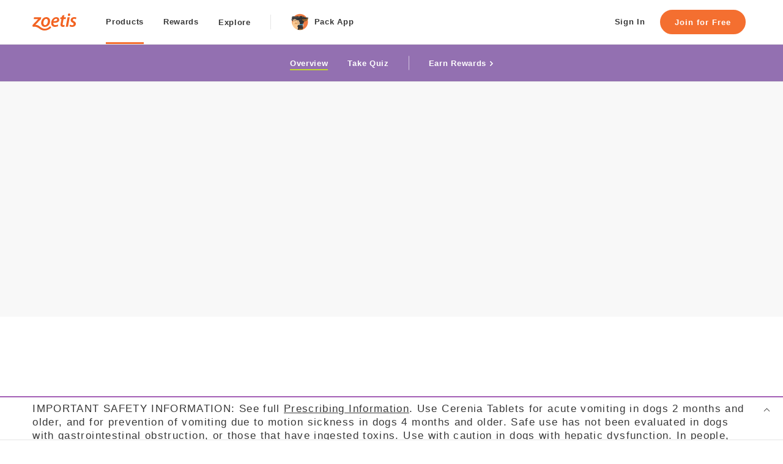

--- FILE ---
content_type: text/html; charset=utf-8
request_url: https://www.zoetispetcare.com/products/cerenia
body_size: 25995
content:

      <!DOCTYPE html>
      <html lang="en" class="fonts-loading">
        <head>
        <meta data-rh="true" charset="utf-8"/><meta data-rh="true" http-equiv="x-ua-compatible" content="ie=edge"/><meta data-rh="true" name="apple-mobile-web-app-title" content="Zoetis Petcare"/><meta data-rh="true" name="apple-mobile-web-app-capable" content="yes"/><meta data-rh="true" name="viewport" content="width=device-width, initial-scale=1"/><meta data-rh="true" name="theme-color" content="#ebebeb" media="(prefers-color-scheme: light)"/><meta data-rh="true" name="theme-color" content="#1a1a1a" media="(prefers-color-scheme: dark)"/><meta data-rh="true" name="p:domain_verify" content="4ae92331b746486e0088d9d0b0c1e713"/><meta data-rh="true" property="og:locale" content="en_US"/><meta data-rh="true" property="og:site_name" content="Zoetis Petcare"/><meta data-rh="true" property="og:url" content="https://www.zoetispetcare.com/products/cerenia"/><meta data-rh="true" property="og:type" content="website"/><meta data-rh="true" name="twitter:card" content="summary_large_image"/><meta data-rh="true" name="twitter:url" content="https://www.zoetispetcare.com/products/cerenia"/><meta data-rh="true" name="keywords" content="cerenia, cerenia for dogs, cerenia for cats, pet vomiting, pet nausea, dog vomiting, dog nausea, cat vomiting"/><meta data-rh="true" name="description" content="Trouble in the backseat? Ask your vet how Cerenia can help prevent vomiting due to motion sickness."/><meta data-rh="true" property="og:description" content="Trouble in the backseat? Ask your vet how Cerenia can help prevent vomiting due to motion sickness."/><meta data-rh="true" name="twitter:description" content="Trouble in the backseat? Ask your vet how Cerenia can help prevent vomiting due to motion sickness."/><meta data-rh="true" property="og:title" content="Cerenia for Pet Owners"/><meta data-rh="true" property="og:image" content="https://images.contentstack.io/v3/assets/blt6f84e20c72a89efa/bltc55acb588ed57406/689b082ebdd593befb594326/img-cerenia-og-v2.jpg"/><meta data-rh="true" name="twitter:image" content="https://images.contentstack.io/v3/assets/blt6f84e20c72a89efa/bltc55acb588ed57406/689b082ebdd593befb594326/img-cerenia-og-v2.jpg"/><meta data-rh="true" name="twitter:title" content="Cerenia for Pet Owners"/>
        <title data-rh="true">Cerenia for Pet Owners | Zoetis Petcare</title>
        <script data-rh="true" type="application/ld+json">{"@context":"https://schema.org","@type":"FAQPage","mainEntity":[{"@type":"Question","name":"How can I prevent car sickness (motion sickness) in my dog?","acceptedAnswer":{"@type":"Answer","text":"Making sure your dog’s stomach is empty before the ride can help ease your pup’s car sickness. Making frequent stops can also help. But Cerenia is veterinarians’ first choice for preventing vomiting due to motion sickness in dogs.2  It’s the first and only veterinary FDA-approved medication for canine vomiting due to motion sickness.*"}},{"@type":"Question","name":"Does Cerenia cause drowsiness?","acceptedAnswer":{"@type":"Answer","text":"Cerenia is non-sedating, which means it shouldn’t cause drowsiness. So when you reach your destination, your buddy should be their usual self. This is different from medications such as Benadryl® and Dramamine®, which may cause drowsiness and are not FDA-approved for vomiting in dogs."}},{"@type":"Question","name":"How does Cerenia work and how long does it last?","acceptedAnswer":{"@type":"Answer","text":"The active ingredient of Cerenia is maropitant citrate, a neurokinin-1 (NK-1) receptor antagonist. Maropitant blocks the action of substance P- a neurotransmitter involved in vomiting—in the central nervous system. By blocking substance P from binding to the NK1 receptor, maropitant can prevent vomiting. Cerenia starts working quickly to prevent or treat your pet’s vomiting. It’s effective for about 24 hours."}},{"@type":"Question","name":"What are the side effects of Cerenia?","acceptedAnswer":{"@type":"Answer","text":"The following adverse events are based on post-approval adverse drug experience reporting. The following top 5 adverse events reported for dogs are listed in decreasing order of frequency: anorexia, depression/lethargy, hypersalivation, vomiting, and diarrhea. For more information about potential adverse events see Prescribing Information."}},{"@type":"Question","name":"How do I give my dog Cerenia?","acceptedAnswer":{"@type":"Answer","text":"The dose of Cerenia to be given depends on whether it is being prescribed to prevent vomiting from car sickness or to prevent acute vomiting at home. Be sure to follow your veterinarian’s recommendations for Cerenia as prescribed. To prevent vomiting from car sickness, give your dog Cerenia with a small amount of food at least 2 hours before traveling. You can do this once a day for up to 2 days in a row. To prevent acute vomiting at home, you can give Cerenia once daily:\r\n\r\nTo puppies 2-7 months old, daily for up to 5 days in a row\r\nTo dogs older than 7 months, daily for as long as prescribed by your veterinarian"}},{"@type":"Question","name":"Can I give Cerenia to my puppy?","acceptedAnswer":{"@type":"Answer","text":"To prevent vomiting from car sickness, you can give Cerenia to puppies 4 months and older. For prevention of acute vomiting, you can give Cerenia to puppies 2 months and older."}},{"@type":"Question","name":"Where can I get Cerenia and how much does it typically cost?","acceptedAnswer":{"@type":"Answer","text":"Cerenia is a prescription medication available through veterinarians. Talk with your veterinarian about whether Cerenia might help your pet. The cost of Cerenia may vary depending on such factors as your pet’s weight and diagnosis. Ask your veterinarian for details."}},{"@type":"Question","name":"Can Cerenia be used in cats?","acceptedAnswer":{"@type":"Answer","text":"Cerenia injectable is the first FDA-approved treatment for vomiting in cats. It is administered as an injection by your veterinarian. Talk with your veterinarian if you have concerns about your cat’s vomiting."}}]}</script>
        <link data-rh="true" rel="canonical" href="https://www.zoetispetcare.com/products/cerenia"/>

        <meta http-equiv="content-type" content="text/html; charset=utf-8" />
        <meta name="viewport" content="width=device-width, initial-scale=1" />

        <!--favicon:start -->
        <link rel="icon" href="https://d21kospbv2w2yj.cloudfront.net/favicon.ico" sizes="48x48">
        <link rel="icon" href="https://d21kospbv2w2yj.cloudfront.net/favicon.svg" sizes="any" type="image/svg+xml">
        <link rel="apple-touch-icon" href="https://d21kospbv2w2yj.cloudfront.net/apple-touch-icon.png">
        <link rel="manifest" href="https://d21kospbv2w2yj.cloudfront.net/site.webmanifest">
        <!--favicon:end -->
        <meta name="theme-color" content="#ff6400" />
        <meta name="ssr-enabled" content="true" />

        <script>
            if (window.MSInputMethodContext && document.documentMode) {
                var head = document.getElementsByTagName('head')[0];
                var polyfill = document.createElement("script");
                polyfill.type = "text/javascript";
                polyfill.src = "https://cdn.jsdelivr.net/gh/nuxodin/ie11CustomProperties@4.1.0/ie11CustomProperties.min.js";
                head.appendChild(polyfill);
            }
        </script>

        <link data-chunk="app" rel="stylesheet" href="https://d21kospbv2w2yj.cloudfront.net/styles/app/9a9daa1401ca8e3cb61f/app.css">
<link data-chunk="root-page" rel="stylesheet" href="https://d21kospbv2w2yj.cloudfront.net/styles/app/9a9daa1401ca8e3cb61f/7205.css">
<link data-chunk="root-page" rel="stylesheet" href="https://d21kospbv2w2yj.cloudfront.net/styles/app/9a9daa1401ca8e3cb61f/root-page.css">
<link data-chunk="generic-page" rel="stylesheet" href="https://d21kospbv2w2yj.cloudfront.net/styles/app/9a9daa1401ca8e3cb61f/182.css">
<link data-chunk="generic-page" rel="stylesheet" href="https://d21kospbv2w2yj.cloudfront.net/styles/app/9a9daa1401ca8e3cb61f/2849.css">
<link data-chunk="generic-page" rel="stylesheet" href="https://d21kospbv2w2yj.cloudfront.net/styles/app/9a9daa1401ca8e3cb61f/719.css">
<link data-chunk="generic-page" rel="stylesheet" href="https://d21kospbv2w2yj.cloudfront.net/styles/app/9a9daa1401ca8e3cb61f/generic-page.css">
        <link rel="preconnect" href="https://d21kospbv2w2yj.cloudfront.net/" />
        <link rel="preconnect" href="https://images.contentstack.io/" />
        <link rel="preconnect" href="https://www.googletagmanager.com">
        <link rel="preconnect" href="https://www.google-analytics.com">
        <link rel="preconnect" href="https://cdns.gigya.com">
        <link rel="preconnect" href="https://assets.contentstack.io">


        <!--Custom CSS from CMS:start-->
            <style data-rh="true" type="text/css"> .cerenia-stats-image {     padding-bottom: 8px; } @media (min-width: 768px) {         .cerenia-stats-image {        padding-bottom: 0;    } } @media (min-width: 1024px) {    .cerenia-stats-image {        max-width: 75%;    } } #product-overview .cms-container-with-overview-column {     align-items: flex-start; } </style>
        <!--Custom CSS from CMS:end-->

        <!-- Google Tag Manager -->
            <script>(function(w,d,s,l,i){w[l]=w[l]||[];w[l].push({'gtm.start':
new Date().getTime(),event:'gtm.js'});var f=d.getElementsByTagName(s)[0],
j=d.createElement(s),dl=l!='dataLayer'?'&l='+l:'';j.async=true;j.src=
'https://gtm-tagging-p.zoetispetcare.com/gtm.js?id='+i+dl;f.parentNode.insertBefore(j,f);
})(window,document,'script','dataLayer','GTM-NRWF8F7');</script><script> function gtag(){dataLayer.push(arguments);}</script>
            <script>
                function gtag(){dataLayer.push(arguments);}
            </script>
        <!-- End Google Tag Manager -->
        </head>
        <body>
        <noscript><iframe src="https://www.googletagmanager.com/ns.html?id=GTM-NRWF8F7" height="0" width="0" style="display:none;visibility:hidden"></iframe></noscript>
          <!-- End Google Tag Manager -->
          <div id="react-view" tabindex="-1"><div id="top" class="app-view-outer"><div class="app-view-wrapper"><div class="app-view"><div class="app-view__stretch" style="position:relative"><div class="sticky-nav-reserve-space-main-nav"><div id="main-nav" class="sticky-nav sticky-nav--primary"><nav id="site-navigation-primary" aria-label="Main navigation" class="main-nav"><div class="main-nav__bar"><button type="button" class="nav-skip">Skip to Content</button><div class="nav-logo"><a class="nav-logo__link" aria-label="Zoetis" data-data-layer-json="{&quot;event&quot;:&quot;clickEvent&quot;,&quot;trigger&quot;:&quot;primary_navigation&quot;,&quot;interaction&quot;:{&quot;component&quot;:&quot;logo&quot;,&quot;module&quot;:&quot;primary_nav&quot;,&quot;section&quot;:&quot;Primary Nav&quot;},&quot;navigation&quot;:{&quot;type&quot;:&quot;navigation&quot;,&quot;text&quot;:&quot;Zoetis&quot;}}" href="/"><img class="nav-logo__image" src="/assets/images/zoetis-corp-logo-orange.svg" alt="Zoetis" width="72" height="27" draggable="false" /></a></div><button type="button" aria-label="Back" class="nav-back-button"><svg width="6px" height="10px" viewBox="0 0 6 10" version="1.1" preserveAspectRatio="xMinYMin meet" class="nav-back-button__icon"><g stroke="none" stroke-width="1" fill="none" fill-rule="evenodd"><g transform="translate(-771.000000, -755.000000)" fill="#AEAEAE" fill-rule="nonzero"><g transform="translate(420.000000, 720.000000)"><g transform="translate(220.000000, 16.000000)"><path d="M131.292893,19.2928932 C131.653377,18.9324093 132.220608,18.9046797 132.612899,19.2097046 L132.707107,19.2928932 L136.707107,23.2928932 C137.067591,23.6533772 137.09532,24.2206082 136.790295,24.6128994 L136.707107,24.7071068 L132.707107,28.7071068 C132.316582,29.0976311 131.683418,29.0976311 131.292893,28.7071068 C130.932409,28.3466228 130.90468,27.7793918 131.209705,27.3871006 L131.292893,27.2928932 L134.585,24 L131.292893,20.7071068 C130.932409,20.3466228 130.90468,19.7793918 131.209705,19.3871006 L131.292893,19.2928932 Z"></path></g></g></g></g></svg></button><button class="nav-burger" type="button" aria-controls="site-navigation-primary" aria-label="Open menu" aria-expanded="false"><span class="nav-burger__icon"></span></button><ul class="nav-items"><li class="nav-item"><a aria-current="page" class="nav-item__link active" href="/products"><span class="nav-item__label"><div class="nav-item__icon"><img class="nav-item__icon-image" src="https://images.contentstack.io/v3/assets/blt6f84e20c72a89efa/blt1d08080c004d082f/65871b8314672f719e6f8968/nav-icon-products@3x.webp" alt="" width="40" height="40" draggable="false" /></div>Products<div class="nav-item__arrow"><svg width="6px" height="10px" viewBox="0 0 6 10" version="1.1" preserveAspectRatio="xMinYMin meet" class="nav-item__arrow-icon"><g stroke="none" stroke-width="1" fill="none" fill-rule="evenodd"><g transform="translate(-771.000000, -755.000000)" fill="#AEAEAE" fill-rule="nonzero"><g transform="translate(420.000000, 720.000000)"><g transform="translate(220.000000, 16.000000)"><path d="M131.292893,19.2928932 C131.653377,18.9324093 132.220608,18.9046797 132.612899,19.2097046 L132.707107,19.2928932 L136.707107,23.2928932 C137.067591,23.6533772 137.09532,24.2206082 136.790295,24.6128994 L136.707107,24.7071068 L132.707107,28.7071068 C132.316582,29.0976311 131.683418,29.0976311 131.292893,28.7071068 C130.932409,28.3466228 130.90468,27.7793918 131.209705,27.3871006 L131.292893,27.2928932 L134.585,24 L131.292893,20.7071068 C130.932409,20.3466228 130.90468,19.7793918 131.209705,19.3871006 L131.292893,19.2928932 Z"></path></g></g></g></g></svg></div></span></a></li><li class="nav-item"><a class="nav-item__link" href="/rewards"><span class="nav-item__label"><div class="nav-item__icon"><img class="nav-item__icon-image" src="https://images.contentstack.io/v3/assets/blt6f84e20c72a89efa/blt22a48a959b92edde/65871b83dc76626ea17e9c1b/nav-icon-rewards@3x.webp" alt="" width="40" height="40" draggable="false" /></div>Rewards<div class="nav-item__arrow"><svg width="6px" height="10px" viewBox="0 0 6 10" version="1.1" preserveAspectRatio="xMinYMin meet" class="nav-item__arrow-icon"><g stroke="none" stroke-width="1" fill="none" fill-rule="evenodd"><g transform="translate(-771.000000, -755.000000)" fill="#AEAEAE" fill-rule="nonzero"><g transform="translate(420.000000, 720.000000)"><g transform="translate(220.000000, 16.000000)"><path d="M131.292893,19.2928932 C131.653377,18.9324093 132.220608,18.9046797 132.612899,19.2097046 L132.707107,19.2928932 L136.707107,23.2928932 C137.067591,23.6533772 137.09532,24.2206082 136.790295,24.6128994 L136.707107,24.7071068 L132.707107,28.7071068 C132.316582,29.0976311 131.683418,29.0976311 131.292893,28.7071068 C130.932409,28.3466228 130.90468,27.7793918 131.209705,27.3871006 L131.292893,27.2928932 L134.585,24 L131.292893,20.7071068 C130.932409,20.3466228 130.90468,19.7793918 131.209705,19.3871006 L131.292893,19.2928932 Z"></path></g></g></g></g></svg></div></span></a></li><li class="nav-item"><button type="button" class="nav-item__button" aria-controls="explore-navigation"><span class="nav-item__label"><div class="nav-item__icon"><img class="nav-item__icon-image" src="https://images.contentstack.io/v3/assets/blt6f84e20c72a89efa/blt0f8e3826fcf8c272/65871b83c11c0fbbffcf6d9b/nav-icon-explore@3x.webp" alt="" width="40" height="40" draggable="false" /></div>Explore<div class="nav-item__arrow"><svg width="6px" height="10px" viewBox="0 0 6 10" version="1.1" preserveAspectRatio="xMinYMin meet" class="nav-item__arrow-icon"><g stroke="none" stroke-width="1" fill="none" fill-rule="evenodd"><g transform="translate(-771.000000, -755.000000)" fill="#AEAEAE" fill-rule="nonzero"><g transform="translate(420.000000, 720.000000)"><g transform="translate(220.000000, 16.000000)"><path d="M131.292893,19.2928932 C131.653377,18.9324093 132.220608,18.9046797 132.612899,19.2097046 L132.707107,19.2928932 L136.707107,23.2928932 C137.067591,23.6533772 137.09532,24.2206082 136.790295,24.6128994 L136.707107,24.7071068 L132.707107,28.7071068 C132.316582,29.0976311 131.683418,29.0976311 131.292893,28.7071068 C130.932409,28.3466228 130.90468,27.7793918 131.209705,27.3871006 L131.292893,27.2928932 L134.585,24 L131.292893,20.7071068 C130.932409,20.3466228 130.90468,19.7793918 131.209705,19.3871006 L131.292893,19.2928932 Z"></path></g></g></g></g></svg></div></span></button></li><li class="nav-item"><a class="nav-item__link" href="/app"><span class="nav-item__label"><div class="nav-item__icon"><img class="nav-item__icon-image" src="https://images.contentstack.io/v3/assets/blt6f84e20c72a89efa/blt9f317c1883a7d9d1/65871b83c4b6202aeffb66fd/nav-icon-pack-app@3x.webp" alt="" width="40" height="40" draggable="false" /></div>Pack App<div class="nav-item__arrow"><svg width="6px" height="10px" viewBox="0 0 6 10" version="1.1" preserveAspectRatio="xMinYMin meet" class="nav-item__arrow-icon"><g stroke="none" stroke-width="1" fill="none" fill-rule="evenodd"><g transform="translate(-771.000000, -755.000000)" fill="#AEAEAE" fill-rule="nonzero"><g transform="translate(420.000000, 720.000000)"><g transform="translate(220.000000, 16.000000)"><path d="M131.292893,19.2928932 C131.653377,18.9324093 132.220608,18.9046797 132.612899,19.2097046 L132.707107,19.2928932 L136.707107,23.2928932 C137.067591,23.6533772 137.09532,24.2206082 136.790295,24.6128994 L136.707107,24.7071068 L132.707107,28.7071068 C132.316582,29.0976311 131.683418,29.0976311 131.292893,28.7071068 C130.932409,28.3466228 130.90468,27.7793918 131.209705,27.3871006 L131.292893,27.2928932 L134.585,24 L131.292893,20.7071068 C130.932409,20.3466228 130.90468,19.7793918 131.209705,19.3871006 L131.292893,19.2928932 Z"></path></g></g></g></g></svg></div></span></a></li></ul><div class="nav-auth"><div class="nav-auth__content"><h4 class="nav-auth__heading">Get Started</h4><p class="nav-auth__copy">Enjoy all the Zoetis family has to offer — Petcare Rewards, The Pack App, and more!</p></div><div class="nav-auth__ctas"><a class="nav-auth__sign-in" href="/sign-in"><span class="nav-auth__label">Sign In</span></a><a class="nav-auth__register" href="/register">Join for Free</a></div></div></div></nav></div></div><div id="modal-portal"></div><div><div class="sticky-nav-reserve-space-secondary"><div id="cerenia-nav" class="sticky-nav sticky-nav--secondary sticky-nav--has-parent"><div style="position:relative;z-index:1;min-width:100%;--nav-underline-color:#C1D82F"><div class="nav-bar__wrapper" style="background-color:#9370B1"><div class="nav-bar__grid"><div style="background-color:#9370B1" class="nav-bar nav-bar--has-parent"><div class="sticky-subnav"><div class="ui-scroll"><button type="button" aria-label="scroll left" inert="true" tabindex="-1" class="ui-scroll__button ui-scroll__button--left"><div class="ui-scroll__fade ui-scroll__fade--right" style="background:linear-gradient(to right, #9370B1 25px, rgba(147, 112, 177, 0) 50px)"></div><svg x="0px" y="0px" style="fill:#ffffff" viewBox="0 0 4.5 7.5" width="5px" height="8px" color="#ffffff" class="ui-scroll__button-arrow"><path d="M0.8,7.5c-0.2,0-0.4-0.1-0.5-0.2c-0.3-0.3-0.3-0.8,0-1.1l2.5-2.5L0.2,1.3c-0.3-0.3-0.3-0.8,0-1.1s0.8-0.3,1.1,0l3,3c0.3,0.3,0.3,0.8,0,1.1l-3,3C1.1,7.4,0.9,7.5,0.8,7.5z"></path></svg></button><div class="ui-scroll__mask"><div class="ui-scroll__container" role="presentation"><div class="sticky-subnav__wrapper"><nav class="sticky-subnav__links"><div class="nav-link__wrapper sticky-subnav__navlink"><a aria-current="page" class="nav-link nav-link--underline nav-link--active" href="/products/cerenia">Overview</a></div><div class="nav-link__wrapper sticky-subnav__navlink"><a class="nav-link nav-link--underline" href="/products/cerenia/quiz/motion-sickness">Take Quiz</a></div><div class="nav-link__wrapper sticky-subnav__navlink sticky-subnav__navlink--divider"><a class="nav-link nav-link--underline" href="/rewards/offers/cerenia">Earn Rewards<span class="sticky-subnav__arrow"><svg width="5px" height="8px" viewBox="0 0 6 10" version="1.1" preserveAspectRatio="xMinYMin meet"><g stroke="none" stroke-width="1" fill="none" fill-rule="evenodd"><g transform="translate(-771.000000, -755.000000)" fill="#FFFFFF" fill-rule="nonzero"><g transform="translate(420.000000, 720.000000)"><g transform="translate(220.000000, 16.000000)"><path d="M131.292893,19.2928932 C131.653377,18.9324093 132.220608,18.9046797 132.612899,19.2097046 L132.707107,19.2928932 L136.707107,23.2928932 C137.067591,23.6533772 137.09532,24.2206082 136.790295,24.6128994 L136.707107,24.7071068 L132.707107,28.7071068 C132.316582,29.0976311 131.683418,29.0976311 131.292893,28.7071068 C130.932409,28.3466228 130.90468,27.7793918 131.209705,27.3871006 L131.292893,27.2928932 L134.585,24 L131.292893,20.7071068 C130.932409,20.3466228 130.90468,19.7793918 131.209705,19.3871006 L131.292893,19.2928932 Z"></path></g></g></g></g></svg></span></a></div></nav></div></div></div><button type="button" aria-label="scroll right" inert="true" tabindex="-1" class="ui-scroll__button ui-scroll__button--right"><div class="ui-scroll__fade ui-scroll__fade--right" style="background:linear-gradient(to right, rgba(147, 112, 177, 0) 0px, #9370B1 25px)"></div><svg x="0px" y="0px" style="fill:#ffffff" viewBox="0 0 4.5 7.5" width="5px" height="8px" color="#ffffff" class="ui-scroll__button-arrow"><path d="M0.8,7.5c-0.2,0-0.4-0.1-0.5-0.2c-0.3-0.3-0.3-0.8,0-1.1l2.5-2.5L0.2,1.3c-0.3-0.3-0.3-0.8,0-1.1s0.8-0.3,1.1,0l3,3c0.3,0.3,0.3,0.8,0,1.1l-3,3C1.1,7.4,0.9,7.5,0.8,7.5z"></path></svg></button></div></div></div></div></div></div></div></div></div><div class="notification-bar-group"></div><div class="app-view-children-wrapper"><div><section id="header" style="background-color:#F8F8F8;--bullet-color:#C1D82F;--button-background-color:#9370B1;--button-hover-color:#763C85"><div><div data-animation-index="1" class="animate-when-visible content-w-image content-w-image--header content-w-image--object-fit" style="--background-color:#F8F8F8;transition-delay:0ms"><div class="content-w-image__grid"><div class="content-w-image__content" data-add-direction="vertical"><div class="logo-block logo-block--align-center logo-block--span-3 content-margin-y--3"><picture><img class="lazyload" src="data:image/svg+xml,%3Csvg%20viewBox%3D%220%200%20141%2058%22%20xmlns%3D%22http%3A%2F%2Fwww.w3.org%2F2000%2Fsvg%22%20width%3D%22141%22%20height%3D%2258%22%3E%3Crect%20width%3D%22100%25%22%20height%3D%22100%25%22%20fill%3D%22transparent%22%2F%3E%3C%2Fsvg%3E" data-src="https://images.contentstack.io/v3/assets/blt6f84e20c72a89efa/bltc60f9d3a7e4363b8/68752d59011d63f58770600d/img-cerenia-logo-update.svg" alt="logo" /></picture></div><h1 class="type-style-h4 color-dark-gray ta-center heading-block content-margin-y--2"><span>Trouble in the Backseat?</span></h1><div class="type-style-p1 text-block content-margin-y--2" style="text-align:center"><p class="content-margin-y--2">Ask your vet how <span style="font-weight:500;color:#9370B1">Cerenia</span> can <span style="font-weight:500;color:#9370B1">prevent vomiting</span> due to motion sickness.</p></div><div class="content-margin-y--3"><div class="button-row-block button-row-block--align-center" data-add-direction="horizontal"><a style="--button-background-color:#9370B1;--link-color:#9370B1;--button-link-color:#9370B1" data-data-layer-json="{&quot;event&quot;:&quot;clickEvent&quot;,&quot;trigger&quot;:&quot;primary_cta&quot;,&quot;interaction&quot;:{&quot;component&quot;:&quot;button&quot;,&quot;component_var&quot;:&quot;button&quot;,&quot;module&quot;:&quot;content_with_image&quot;,&quot;module_var&quot;:&quot;header&quot;,&quot;section&quot;:&quot;Header&quot;,&quot;component_position&quot;:1,&quot;section_position&quot;:1},&quot;navigation&quot;:{&quot;type&quot;:&quot;cta&quot;,&quot;text&quot;:&quot;Take the Motion Sickness Quiz&quot;}}" social="button" icon="button" class="bui-button bui-button--size-large" href="/products/cerenia/quiz/motion-sickness"><span>Take the Motion Sickness Quiz</span></a></div></div></div><div class="content-w-image__image"><div class="image-block" style="max-width:100%"><div class="zts-media-block"><picture class="zts-media-block__picture"><source media="(max-width: 767px)" srcSet="data:image/svg+xml,%3Csvg%20viewBox%3D%220%200%20862%20518%22%20xmlns%3D%22http%3A%2F%2Fwww.w3.org%2F2000%2Fsvg%22%20width%3D%22862%22%20height%3D%22518%22%3E%3Crect%20width%3D%22100%25%22%20height%3D%22100%25%22%20fill%3D%22%23f8f8f8%22%2F%3E%3C%2Fsvg%3E" data-srcset="https://images.contentstack.io/v3/assets/blt6f84e20c72a89efa/blt5beaf952faa55001/689b067f28f7ab42cad27ecf/img-cerenia-header-v2m@2x.webp"></source><img class="zts-media-block__image lazyload" width="1688" height="1016" data-src="https://images.contentstack.io/v3/assets/blt6f84e20c72a89efa/bltd852ae4468c8c6ed/689b06701f5ad583d5b5dea1/img-cerenia-header-v2@2x.webp" src="data:image/svg+xml,%3Csvg%20viewBox%3D%220%200%201688%201016%22%20xmlns%3D%22http%3A%2F%2Fwww.w3.org%2F2000%2Fsvg%22%20width%3D%221688%22%20height%3D%221016%22%3E%3Crect%20width%3D%22100%25%22%20height%3D%22100%25%22%20fill%3D%22%23f8f8f8%22%2F%3E%3C%2Fsvg%3E" /></picture></div></div></div></div></div></div></section><section id="education" style="--bullet-color:#C1D82F;--button-background-color:#9370B1;--button-hover-color:#763C85"><div><div data-animation-index="2" class="animate-when-visible" style="transition-delay:150ms"><div class="content-with-thumbnails-grid module-padding-top--10 module-padding-bottom--5"><div class="content-with-thumbnails-column"><h2 class="type-style-h7 color-dark-gray heading-block content-margin-y--2"><span>Does Your Dog Get Car Sick?</span></h2><div class="type-style-p1 text-block content-margin-y--2">Canine motion sickness is quite common and nearly 1 in 2 dogs exhibit at least 1 sign of this condition on car rides.<sup>1,2</sup> This can discourage some pet parents from taking their dogs along for the ride, or even end up delaying grooming, training, and medical care. Let Cerenia help you and your dog enjoy life without the worry of vomiting due to motion sickness.
<p class="content-margin-y--2"></p>
<p style="font-weight:500">Signs of motion sickness in dogs:</p>
<div class="stacked-list">
  <ul>
    <li>Excessive lip licking</li>
    <li>Excessive panting</li>
    <li>Inactivity</li>
    <li>Shaking</li>
    <li>Dry Heaving/vomiting</li>
  </ul>
  <ul>
    <li>Drooling</li>
    <li>Whining</li>
    <li>Yawning</li>
    <li>Bracing stance</li>
  </ul>
</div></div></div><div class="content-with-thumbnails-column"><div class="thumbnail-sidebar__wrapper" style="--background-color:#f8f8f8;--label-background-color:#9370b1"><div class="ui-scroll"><button type="button" aria-label="scroll left" inert="true" tabindex="-1" class="ui-scroll__button ui-scroll__button--left"><div class="ui-scroll__fade ui-scroll__fade--right" style="background:linear-gradient(to right, transparent 25px, rgba(0, 0, 0, 0) 50px)"></div><svg x="0px" y="0px" style="fill:transparent" viewBox="0 0 4.5 7.5" width="5px" height="8px" color="transparent" class="ui-scroll__button-arrow"><path d="M0.8,7.5c-0.2,0-0.4-0.1-0.5-0.2c-0.3-0.3-0.3-0.8,0-1.1l2.5-2.5L0.2,1.3c-0.3-0.3-0.3-0.8,0-1.1s0.8-0.3,1.1,0l3,3c0.3,0.3,0.3,0.8,0,1.1l-3,3C1.1,7.4,0.9,7.5,0.8,7.5z"></path></svg></button><div class="ui-scroll__mask"><div class="ui-scroll__container" role="presentation"><ul class="thumbnail-sidebar thumbnail-sidebar--single-item"><li class="thumbnail-sidebar-item thumbnail-sidebar-item--single"><div class="ui-thumbnail"><div class="ui-thumbnail-image-wrapper"></div><div class="ui-thumbnail-details"><div></div></div></div></li></ul></div></div><button type="button" aria-label="scroll right" inert="true" tabindex="-1" class="ui-scroll__button ui-scroll__button--right"><div class="ui-scroll__fade ui-scroll__fade--right" style="background:linear-gradient(to right, rgba(0, 0, 0, 0) 0px, transparent 25px)"></div><svg x="0px" y="0px" style="fill:transparent" viewBox="0 0 4.5 7.5" width="5px" height="8px" color="transparent" class="ui-scroll__button-arrow"><path d="M0.8,7.5c-0.2,0-0.4-0.1-0.5-0.2c-0.3-0.3-0.3-0.8,0-1.1l2.5-2.5L0.2,1.3c-0.3-0.3-0.3-0.8,0-1.1s0.8-0.3,1.1,0l3,3c0.3,0.3,0.3,0.8,0,1.1l-3,3C1.1,7.4,0.9,7.5,0.8,7.5z"></path></svg></button></div></div></div></div></div></div></section><section id="dont-let-mo" style="--bullet-color:#C1D82F;--button-background-color:#9370B1;--button-hover-color:#763C85"><div><div data-animation-index="3" class="animate-when-visible module-padding-top--5 content-w-image content-w-image--inset content-w-image--reverse content-w-image--object-fit content-w-image--crop-right" style="--content-background-color:#FBF1FB;transition-delay:150ms"><div class="content-w-image__grid"><div class="content-w-image__content" data-add-direction="vertical"><h2 class="type-style-h7 color-dark-gray ta-left heading-block content-margin-y--2"><span>Don’t Let Mo Ruin Your Dog’s Ride</span></h2><div class="type-style-p1 text-block content-margin-y--2" style="text-align:left"><p class="content-margin-y--2">Meet Mo. He’s the way dogs who experience vomiting due to motion sickness feel on the inside. If your dog has a rough time on car rides, he may look familiar. But, Cerenia can help you kick him to the curb.</p></div></div><div class="content-w-image__image"><div class="image-block" style="max-width:100%"><div class="zts-media-block"><picture class="zts-media-block__picture"><source media="(max-width: 767px)" srcSet="data:image/svg+xml,%3Csvg%20viewBox%3D%220%200%20600%20400%22%20xmlns%3D%22http%3A%2F%2Fwww.w3.org%2F2000%2Fsvg%22%20width%3D%22600%22%20height%3D%22400%22%3E%3Crect%20width%3D%22100%25%22%20height%3D%22100%25%22%20fill%3D%22%23f8f8f8%22%2F%3E%3C%2Fsvg%3E" data-srcset="https://images.contentstack.io/v3/assets/blt6f84e20c72a89efa/blt8808fe8454526ac7/689b48d9971a748bfbea8500/img-cerenia-meet-mo-v2m@2x.webp"></source><img class="zts-media-block__image lazyload" width="1200" height="800" data-src="https://images.contentstack.io/v3/assets/blt6f84e20c72a89efa/blt7509e55ef75ba882/689b06ddf5baf579376928ee/img-cerenia-meet-mo-v2@2x.webp" src="data:image/svg+xml,%3Csvg%20viewBox%3D%220%200%201200%20800%22%20xmlns%3D%22http%3A%2F%2Fwww.w3.org%2F2000%2Fsvg%22%20width%3D%221200%22%20height%3D%22800%22%3E%3Crect%20width%3D%22100%25%22%20height%3D%22100%25%22%20fill%3D%22%23f8f8f8%22%2F%3E%3C%2Fsvg%3E" /></picture></div></div></div></div></div></div></section><section id="motion-sickness" style="--bullet-color:#C1D82F;--button-background-color:#9370B1;--button-hover-color:#763C85"><div><div data-animation-index="4" class="animate-when-visible module-padding-top--10 module-padding-bottom--5" style="transition-delay:150ms"><div class="content-module"><div class="content-container content-container--fullwidth content-container--align-center" data-add-direction="vertical"><h2 class="type-style-h7 color-dark-gray ta-center heading-block content-margin-y--2"><span>What Does Motion Sickness in Dogs Look Like?</span></h2><div class="type-style-p1 text-block content-margin-y--2" style="text-align:center"><p class="content-margin-y--2">If you think Mo’s been hitching a ride with your dog, here are a few things to look out for.</p></div></div></div></div><div data-animation-index="4" class="animate-when-visible tiles module-padding-top--2 module-padding-bottom--10" style="transition-delay:150ms"><div class="tiles-grid-container tiles-grid-container--show-carousel-mobile"><div class="tiles-grid tiles-grid--four-column tiles-grid--show-carousel-mobile tiles-grid--centered"><div class="tiles-grid__item"><div class="promotion-tile" style="--background-color:#FBF1FB"><div class="promotion-tile-image-wrapper"><img class="promotion-tile-image" loading="lazy" draggable="false" src="https://images.contentstack.io/v3/assets/blt6f84e20c72a89efa/blt24e50ee196d2d1b9/686d5d66738f4857bb933673/img-cerenia-mo-vomiting@2x.webp" width="576" height="324" alt="Vomiting" /></div><div class="promotion-tile-details"><div class="promotion-tile-title promotion-tile-title--large">Vomiting</div></div></div></div><div class="tiles-grid__item"><div class="promotion-tile" style="--background-color:#FBF1FB"><div class="promotion-tile-image-wrapper"><img class="promotion-tile-image" loading="lazy" draggable="false" src="https://images.contentstack.io/v3/assets/blt6f84e20c72a89efa/blte5b4503c5a1e8403/686d5ee6023342a87792fa24/img-cerenia-excessive-panting@2x.webp" width="576" height="324" alt="Excessive Panting" /></div><div class="promotion-tile-details"><div class="promotion-tile-title promotion-tile-title--large">Excessive Panting</div></div></div></div><div class="tiles-grid__item"><div class="promotion-tile" style="--background-color:#FBF1FB"><div class="promotion-tile-image-wrapper"><img class="promotion-tile-image" loading="lazy" draggable="false" src="https://images.contentstack.io/v3/assets/blt6f84e20c72a89efa/blt454e0c1af8d11a25/686d5f352f862f71e5170049/img-cerenia-excessive-drooling@2x.webp" width="576" height="324" alt="Excessive Drooling" /></div><div class="promotion-tile-details"><div class="promotion-tile-title promotion-tile-title--large">Excessive Drooling</div></div></div></div></div></div></div></div></section><section id="helps-prevent" style="--bullet-color:#C1D82F;--button-background-color:#9370B1;--button-hover-color:#763C85"><div><div data-animation-index="5" class="animate-when-visible module-padding-y--10 content-w-image content-w-image--50-50 content-w-image--reverse-mobile" style="--background-color:#F8F8F8;transition-delay:150ms"><div class="content-w-image__grid"><div class="content-w-image__content" data-add-direction="vertical"><h2 class="type-style-h7 color-dark-gray ta-left heading-block content-margin-y--2"><span><span style="color:#9370B1">Cerenia</span> Can Prevent Your Dog’s Vomiting Due to Motion Sickness</span></h2><div class="type-style-p5 text-block content-margin-y--2" style="text-align:left"><p class="content-margin-y--2"><span style="font-weight:500">The <span style="color:#9370B1">#1 choice</span> among veterinarians<sup>3</sup></span></p></div><div class="list-block content-margin-y--2 list-block--checkmark" style="--checklist-color:#9370B1;--checklist-background-color:#9370B1"><div class="type-style-p1"><ul><li><div class="list-block__wrapper"><div class="list-block__background"><span class="list-block__foreground"></span></div>Convenient tablet for safe and easy dosing.</div></li><li><div class="list-block__wrapper"><div class="list-block__background"><span class="list-block__foreground"></span></div><p>Non-drowsy formula.</p></div></li><li><div class="list-block__wrapper"><div class="list-block__background"><span class="list-block__foreground"></span></div><p>#1 vet choice to help prevent vomiting due to motion sickness in dogs.<sup>3</sup></p></div></li></ul></div></div><div class="content-margin-y--3"><div class="button-row-block" data-add-direction="horizontal"><a style="--button-background-color:#9370B1;--link-color:#9370B1;--button-link-color:#9370B1" data-data-layer-json="{&quot;event&quot;:&quot;clickEvent&quot;,&quot;trigger&quot;:&quot;primary_cta&quot;,&quot;interaction&quot;:{&quot;component&quot;:&quot;button&quot;,&quot;component_var&quot;:&quot;button&quot;,&quot;module&quot;:&quot;content_with_image&quot;,&quot;module_var&quot;:&quot;50_50&quot;,&quot;section&quot;:&quot;Helps Prevent&quot;,&quot;component_position&quot;:1,&quot;section_position&quot;:5},&quot;navigation&quot;:{&quot;type&quot;:&quot;cta&quot;,&quot;text&quot;:&quot;Find a Vet&quot;}}" social="button" icon="button" class="bui-button bui-button--size-large" href="/vet-finder"><span>Find a Vet</span></a></div></div></div><div class="content-w-image__image"><div class="image-block" style="max-width:100%"><div class="zts-media-block"><picture class="zts-media-block__picture"><source media="(max-width: 767px)" srcSet="data:image/svg+xml,%3Csvg%20viewBox%3D%220%200%20540%20342%22%20xmlns%3D%22http%3A%2F%2Fwww.w3.org%2F2000%2Fsvg%22%20width%3D%22540%22%20height%3D%22342%22%3E%3Crect%20width%3D%22100%25%22%20height%3D%22100%25%22%20fill%3D%22%23f8f8f8%22%2F%3E%3C%2Fsvg%3E" data-srcset="https://images.contentstack.io/v3/assets/blt6f84e20c72a89efa/blt856b77a1546feb9d/686d604ac1ff330a28cbc979/img-cerenia-product-m@2x.webp"></source><img class="zts-media-block__image lazyload" width="1080" height="684" data-src="https://images.contentstack.io/v3/assets/blt6f84e20c72a89efa/blt6bff36ad35a03e28/686d5ff503043fd657fc16ce/img-cerenia-product@2x.webp" src="data:image/svg+xml,%3Csvg%20viewBox%3D%220%200%201080%20684%22%20xmlns%3D%22http%3A%2F%2Fwww.w3.org%2F2000%2Fsvg%22%20width%3D%221080%22%20height%3D%22684%22%3E%3Crect%20width%3D%22100%25%22%20height%3D%22100%25%22%20fill%3D%22%23f8f8f8%22%2F%3E%3C%2Fsvg%3E" /></picture></div></div></div></div></div></div></section><section id="double-promo" style="--bullet-color:#C1D82F;--button-background-color:#9370B1;--button-hover-color:#763C85"><div><div data-animation-index="6" class="animate-when-visible tiles module-padding-y--10" style="transition-delay:150ms"><div class="tiles-grid-container tiles-grid-container--show-carousel-mobile"><div class="tiles-grid tiles-grid--two-column tiles-grid--show-carousel-mobile"><div class="tiles-grid__item"><a style="text-decoration:none" data-data-layer-json="{&quot;event&quot;:&quot;tileEvent&quot;,&quot;trigger&quot;:&quot;promotion_tile_click&quot;,&quot;interaction&quot;:{&quot;component&quot;:&quot;promotion_tile&quot;,&quot;component_var&quot;:&quot;link&quot;,&quot;module&quot;:&quot;Tiles&quot;,&quot;module_var&quot;:&quot;two_column&quot;,&quot;section&quot;:&quot;Double Promo&quot;,&quot;section_position&quot;:6,&quot;component_position&quot;:1},&quot;tile&quot;:{&quot;pet_species&quot;:[]},&quot;navigation&quot;:{&quot;type&quot;:&quot;tile click&quot;,&quot;text&quot;:&quot;Earn up to $13 in Rewards With Your Cerenia Tablet&amp;nbsp;Purchase&quot;}}" class="promotion-tile-wrapper ui-button-link-with-accessory__hitbox promotion-tile__hitbox" draggable="false" href="/products/cerenia/rewards-offers"><div class="promotion-tile promotion-tile--image-last" style="--background-color:#E7F1F6"><div class="promotion-tile-image-wrapper promotion-tile-image-wrapper--superwide"><img class="promotion-tile-image" loading="lazy" draggable="false" src="https://images.contentstack.io/v3/assets/blt6f84e20c72a89efa/blt41219dc7e4e622ec/686d638c740289380bf17e5a/img-cerenia-product-rewards@2x.webp" width="1184" height="552" alt="Earn up to $13 in Rewards With Your Cerenia Tablet&amp;nbsp;Purchase" /></div><div class="promotion-tile-details promotion-tile-details--super-wide"><div class="promotion-tile-title promotion-tile-title--large">Earn up to $13 in Rewards With Your Cerenia Tablet Purchase</div><div class="promotion-tile-cta"><div class="ui-button-link-with-accessory">Learn More<span class="ui-button-link-with-accessory__wrapper"><svg class="ui-button-chevron" xmlns="http://www.w3.org/2000/svg" viewBox="0 0 5 8"><path d="M.2929.2929c.3605-.3605.9277-.3882 1.32-.0832l.0942.0832 3 3c.3605.3605.3882.9277.0832 1.32l-.0832.0942-3 3c-.3905.3905-1.0237.3905-1.4142 0-.3605-.3605-.3882-.9277-.0832-1.32l.0832-.0942L2.585 4 .2929 1.7071C-.0676 1.3466-.0953.7794.2097.3871L.2929.2929z" fill-rule="nonzero"></path></svg></span></div></div></div></div></a></div><div class="tiles-grid__item"><a style="text-decoration:none" data-data-layer-json="{&quot;event&quot;:&quot;tileEvent&quot;,&quot;trigger&quot;:&quot;promotion_tile_click&quot;,&quot;interaction&quot;:{&quot;component&quot;:&quot;promotion_tile&quot;,&quot;component_var&quot;:&quot;link&quot;,&quot;module&quot;:&quot;Tiles&quot;,&quot;module_var&quot;:&quot;two_column&quot;,&quot;section&quot;:&quot;Double Promo&quot;,&quot;section_position&quot;:6,&quot;component_position&quot;:2},&quot;tile&quot;:{&quot;pet_species&quot;:[]},&quot;navigation&quot;:{&quot;type&quot;:&quot;tile click&quot;,&quot;text&quot;:&quot;Find Out If Your Dog is Showing Signs of Motion Sickness&quot;}}" class="promotion-tile-wrapper ui-button-link-with-accessory__hitbox promotion-tile__hitbox" draggable="false" href="/products/cerenia/quiz/motion-sickness"><div class="promotion-tile promotion-tile--image-last" style="--background-color:#E7F1F6"><div class="promotion-tile-image-wrapper promotion-tile-image-wrapper--superwide"><img class="promotion-tile-image" loading="lazy" draggable="false" src="https://images.contentstack.io/v3/assets/blt6f84e20c72a89efa/blt7f5b0f23ba49c32c/689b07afad3124be5c4e7757/img-cerenia-motion-sickness-promo-v2@2x.webp" width="1184" height="552" alt="Find Out If Your Dog is Showing Signs of Motion Sickness" /></div><div class="promotion-tile-details promotion-tile-details--super-wide"><div class="promotion-tile-title promotion-tile-title--large">Find Out If Your Dog is Showing Signs of Motion Sickness</div><div class="promotion-tile-cta"><div class="ui-button-link-with-accessory">Take Quiz<span class="ui-button-link-with-accessory__wrapper"><svg class="ui-button-chevron" xmlns="http://www.w3.org/2000/svg" viewBox="0 0 5 8"><path d="M.2929.2929c.3605-.3605.9277-.3882 1.32-.0832l.0942.0832 3 3c.3605.3605.3882.9277.0832 1.32l-.0832.0942-3 3c-.3905.3905-1.0237.3905-1.4142 0-.3605-.3605-.3882-.9277-.0832-1.32l.0832-.0942L2.585 4 .2929 1.7071C-.0676 1.3466-.0953.7794.2097.3871L.2929.2929z" fill-rule="nonzero"></path></svg></span></div></div></div></div></a></div></div></div></div></div></section><section id="articles" style="--bullet-color:#C1D82F;--button-background-color:#9370B1;--button-hover-color:#763C85"><div><div data-animation-index="7" class="animate-when-visible module-padding-top--10 module-padding-bottom--5" style="background-color:#F8F8F8;transition-delay:150ms"><div class="content-module"><div class="content-container content-container--align-center" data-add-direction="vertical"><h1 class="type-style-h7 color-dark-gray ta-center heading-block content-margin-y--2"><span>Veterinarian-Approved Articles</span></h1></div></div></div><div data-animation-index="7" class="animate-when-visible tiles module-padding-bottom--10" style="background-color:#F8F8F8;transition-delay:150ms"><div class="tiles-grid-container tiles-grid-container--show-carousel-mobile"><div class="tiles-grid tiles-grid--three-column tiles-grid--show-carousel-mobile"><div class="tiles-grid__item"><div class="ui-thumbnail" style="--background-color:transparent;--label-color:#9370B1"><div class="ui-thumbnail-image-wrapper"></div><div class="ui-thumbnail-details ui-thumbnail-details--no-background"><div></div></div></div></div><div class="tiles-grid__item"><div class="ui-thumbnail" style="--background-color:transparent;--label-color:#9370B1"><div class="ui-thumbnail-image-wrapper"></div><div class="ui-thumbnail-details ui-thumbnail-details--no-background"><div></div></div></div></div><div class="tiles-grid__item"><div class="ui-thumbnail" style="--background-color:transparent;--label-color:#9370B1"><div class="ui-thumbnail-image-wrapper"></div><div class="ui-thumbnail-details ui-thumbnail-details--no-background"><div></div></div></div></div><div class="tiles-grid__item"><div class="ui-thumbnail" style="--background-color:transparent;--label-color:#9370B1"><div class="ui-thumbnail-image-wrapper"></div><div class="ui-thumbnail-details ui-thumbnail-details--no-background"><div></div></div></div></div><div class="tiles-grid__item"><div class="ui-thumbnail" style="--background-color:transparent;--label-color:#9370B1"><div class="ui-thumbnail-image-wrapper"></div><div class="ui-thumbnail-details ui-thumbnail-details--no-background"><div></div></div></div></div><div class="tiles-grid__item"><div class="ui-thumbnail" style="--background-color:transparent;--label-color:#9370B1"><div class="ui-thumbnail-image-wrapper"></div><div class="ui-thumbnail-details ui-thumbnail-details--no-background"><div></div></div></div></div></div></div></div></div></section><section id="faq" style="--bullet-color:#C1D82F;--button-background-color:#9370B1;--button-hover-color:#763C85"><div><div data-animation-index="8" class="animate-when-visible module-padding-y--10" style="transition-delay:150ms"><div class="content-module"><div class="content-container content-container--align-center" data-add-direction="vertical"><h2 class="type-style-h7 color-dark-gray ta-center heading-block content-margin-y--2"><span>Frequently Asked Questions</span></h2><div class="content-margin-y--4" style="text-align:left;--border-color:#A35EB5;--arrow-color:#A35EB5"><dl class="zts-accordion" role="presentation" id="cerenia---faqs"><div><dt role="heading" aria-level="2" class="zts-accordion__item-header"><button type="button" class="zts-accordion__item-header-button" id="cerenia---faqs-header-0" aria-expanded="false" aria-controls="cerenia---faqs-panel-0"><div class="zts-accordion__item-header-text zts-accordion__item-header-text--numbered"><span>How can I prevent car sickness (motion sickness) in my dog?</span></div><div class="chevron-icon"><span class="chevron-icon__line"></span><span class="chevron-icon__line"></span></div></button></dt><dd role="region" id="cerenia---faqs-panel-0" class="zts-accordion__item-body zts-accordion__item-body--hidden" inert="true" aria-labelledby="cerenia---faqs-header-0"><div class="zts-accordion__item-body-inner"><div class="zts-accordion__item-body-content"><div><div><div class="type-style-p1 text-block content-margin-y--2"><p class="content-margin-y--2">Making sure your dog’s stomach is empty before the ride can help ease your pup’s car sickness. Making frequent stops can also help. But Cerenia Tablets are veterinarians’ first choice for preventing vomiting due to motion sickness in dogs.<sup>3</sup> It’s the first veterinary FDA-approved medication for canine vomiting due to motion sickness.<sup>*</sup></p></div></div></div></div></div></dd></div><div><dt role="heading" aria-level="2" class="zts-accordion__item-header"><button type="button" class="zts-accordion__item-header-button" id="cerenia---faqs-header-1" aria-expanded="false" aria-controls="cerenia---faqs-panel-1"><div class="zts-accordion__item-header-text zts-accordion__item-header-text--numbered"><span>Does Cerenia cause drowsiness?</span></div><div class="chevron-icon"><span class="chevron-icon__line"></span><span class="chevron-icon__line"></span></div></button></dt><dd role="region" id="cerenia---faqs-panel-1" class="zts-accordion__item-body zts-accordion__item-body--hidden" inert="true" aria-labelledby="cerenia---faqs-header-1"><div class="zts-accordion__item-body-inner"><div class="zts-accordion__item-body-content"><div><div><div class="type-style-p1 text-block content-margin-y--2"><p class="content-margin-y--2">Cerenia is non-sedating, which means it shouldn’t cause drowsiness. So when you reach your destination, your buddy should be their usual self. This is different from human medications such as Benadryl® and Dramamine®, which may cause drowsiness and are not FDA-approved for vomiting in dogs.</p></div></div></div></div></div></dd></div><div><dt role="heading" aria-level="2" class="zts-accordion__item-header"><button type="button" class="zts-accordion__item-header-button" id="cerenia---faqs-header-2" aria-expanded="false" aria-controls="cerenia---faqs-panel-2"><div class="zts-accordion__item-header-text zts-accordion__item-header-text--numbered"><span>How does Cerenia work and how long does it last?</span></div><div class="chevron-icon"><span class="chevron-icon__line"></span><span class="chevron-icon__line"></span></div></button></dt><dd role="region" id="cerenia---faqs-panel-2" class="zts-accordion__item-body zts-accordion__item-body--hidden" inert="true" aria-labelledby="cerenia---faqs-header-2"><div class="zts-accordion__item-body-inner"><div class="zts-accordion__item-body-content"><div><div><div class="type-style-p1 text-block content-margin-y--2"><p class="content-margin-y--2">The active ingredient of Cerenia is maropitant citrate, a neurokinin-1 (NK-1) receptor antagonist. Maropitant blocks the action of substance P- a neurotransmitter involved in vomiting—in the central nervous system. By blocking substance P from binding to the NK1 receptor, maropitant can prevent vomiting. Cerenia starts working quickly to prevent or treat your pet’s vomiting. It’s effective for about 24 hours.  </p></div></div></div></div></div></dd></div><div><dt role="heading" aria-level="2" class="zts-accordion__item-header"><button type="button" class="zts-accordion__item-header-button" id="cerenia---faqs-header-3" aria-expanded="false" aria-controls="cerenia---faqs-panel-3"><div class="zts-accordion__item-header-text zts-accordion__item-header-text--numbered"><span>What are the side effects of Cerenia?</span></div><div class="chevron-icon"><span class="chevron-icon__line"></span><span class="chevron-icon__line"></span></div></button></dt><dd role="region" id="cerenia---faqs-panel-3" class="zts-accordion__item-body zts-accordion__item-body--hidden" inert="true" aria-labelledby="cerenia---faqs-header-3"><div class="zts-accordion__item-body-inner"><div class="zts-accordion__item-body-content"><div><div><div class="type-style-p1 text-block content-margin-y--2"><p class="content-margin-y--2">The following adverse events are based on post-approval adverse drug experience reporting. The following top 5 adverse events reported for dogs are listed in decreasing order of frequency: anorexia, depression/lethargy, hypersalivation, vomiting, and diarrhea. For more information about potential adverse events see <a href="https://www.zoetisus.com/content/_assets/docs/Petcare/Cerenia/Cerenia-Tablets-and-Injectable-Solution-Combined-Marketing-Package-Insert.pdf" target="_blank" rel="noreferrer noopener">Prescribing Information.</a></p></div></div></div></div></div></dd></div><div><dt role="heading" aria-level="2" class="zts-accordion__item-header"><button type="button" class="zts-accordion__item-header-button" id="cerenia---faqs-header-4" aria-expanded="false" aria-controls="cerenia---faqs-panel-4"><div class="zts-accordion__item-header-text zts-accordion__item-header-text--numbered"><span>How do I give my dog Cerenia for motion sickness?</span></div><div class="chevron-icon"><span class="chevron-icon__line"></span><span class="chevron-icon__line"></span></div></button></dt><dd role="region" id="cerenia---faqs-panel-4" class="zts-accordion__item-body zts-accordion__item-body--hidden" inert="true" aria-labelledby="cerenia---faqs-header-4"><div class="zts-accordion__item-body-inner"><div class="zts-accordion__item-body-content"><div><div><div class="type-style-p1 text-block content-margin-y--2"><p class="content-margin-y--2">Be sure to follow your veterinarian’s recommendations for Cerenia as prescribed. To prevent vomiting from motion sickness, give your dog Cerenia with a small amount of food at least 2 hours before traveling. You can do this once a day for up to 2 days in a row.</p><p class="content-margin-y--2"></p><img width="355" height="auto" src="https://images.contentstack.io/v3/assets/blt6f84e20c72a89efa/blt16070498c7fa60d8/686d8e850d680c0feb2fbf4e/img-cerenia-car-illustration@2x.webp" alt="img-cerenia-car-illustration@2x.webp" max-width="355" style="width:355px;height:auto;max-width:355px;width:355px;height:auto" /></div></div></div></div></div></dd></div></dl></div></div></div></div></div></section></div><div><div><div class="sticky-isi sticky-isi--stuck sticky-isi--overflows" style="--border-color:#A35EB5"><div class="sticky-isi-scroll-container"><section class="ui-wrapper sticky-isi-content sticky-isi-content--stuck"><section class="ui-grid-container"><div class="container-full-width-grid"><div><div class="type-style-p1 text-block content-margin-y--2"><p class="content-margin-y--2"><strong>IMPORTANT SAFETY INFORMATION:</strong> See full <a href="https://www.zoetisus.com/content/_assets/docs/vmips/package-inserts/cerenia-tablets-prescribing-information.pdf" target="_blank" rel="noopener noreferrer">Prescribing Information</a>.<span></span> Use Cerenia Tablets for acute vomiting in dogs 2 months and older, and for prevention of vomiting due to motion sickness in dogs 4 months and older. Safe use has not been evaluated in dogs with gastrointestinal obstruction, or those that have ingested toxins. Use with caution in dogs with hepatic dysfunction. In people, topical exposure may elicit localized allergic skin reactions, and repeated or prolonged exposure may lead to skin sensitization.</p></div></div><button style="display:block" class="sticky-isi-click-area" type="button" aria-label="Toggle important safety information"><div class="sticky-isi-chevron"></div></button></div></section></section></div></div></div></div><section class="ui-wrapper"><section class="ui-grid-container"><div class="container-full-width-grid"><div class="divider-line" style="--border-color:#A35EB5"></div></div></section></section><section class="ui-wrapper module-margin-top--6 module-margin-bottom--4"><section class="ui-grid-container"><div class="container-full-width-grid"><div class="type-style-p3 text-block content-margin-y--2"><p class="content-margin-y--2">Benadryl® is a registered trademark of Johnson &amp; Johnson Consumer Inc. or one of its affiliated companies. Dramamine® is a registered trademark of Prestige Brands Holdings, Inc. or its licensors. Bonine® is a registered trademark of Insight Pharmaceuticals LLC.</p><p class="content-margin-y--2">*Dramamine®, Bonine®, Benadryl® and herbal supplements have not been tested and approved by the FDA-CVM for use in dogs.</p><h5 style="margin-bottom:5px">References:</h5><ol><li><p class="content-margin-y--2">Data on file, ZMR: The Harris Poll: Cerenia Sileo Omnibus December 2018, Zoetis Inc.</p></li><li><p class="content-margin-y--2">Data on file, Burke Dog Owners Motion Sickness Experience Study 2025, Zoetis Inc.</p></li><li><p class="content-margin-y--2">Data on file, 2020 Cerenia A&amp;U Study - Veterinary Report, Zoetis Inc.</p></li></ol><p class="content-margin-y--2">The product information provided in this site is intended only for residents of the United States. The products discussed herein may not have marketing authorization or may have different product labeling in different countries. The animal health information contained herein is provided for educational purposes only and is not intended to replace discussions with an animal healthcare professional. All decisions regarding the care of a veterinary patient must be made with an animal healthcare professional, considering the unique characteristics of the patient.</p></div></div></section></section><section class="ui-wrapper module-padding-bottom--7"><section class="ui-grid-container"><div class="container-full-width-grid"><div class="type-style-p3">CER-00467R5</div></div></section></section></div></div><div><div class="footer" style="display:block"><div class="footer__section"><div class="footer__wrapper"><div class="footer__padding"><div class="footer-email-signup"><a style="text-decoration:none" href="/"><img class="footer-email-signup__logo" src="/assets/images/zoetis-corp-logo-white.svg" alt="Zoetis Petcare" /></a><p class="footer-email-signup__label">Sign-Up for Vet-Approved Health Tips, Giveaways, and More</p><div class="footer-email-signup__widget"><div class="mailing-list-widget"><div class="mailing-list-widget__form-container"><form class="mailing-list-widget__form" action="#"><input class="mailing-list-widget__input" placeholder="Enter Email Address" type="text" name="email" autoComplete="on" aria-label="Enter Email Address" /><button type="button" aria-label="submit" class="mailing-list-widget__button"><svg class="mailing-list-widget__button-chevron" width="6" height="8" viewBox="0 0 6 8" fill="#fff"><path d="M1.9,8C1.6,8,1.4,7.9,1.2,7.7c-0.4-0.4-0.4-1,0-1.4L3.5,4L1.2,1.7c-0.4-0.4-0.4-1,0-1.4s1-0.4,1.4,0l3,3 c0.4,0.4,0.4,1,0,1.4l-3,3C2.4,7.9,2.2,8,1.9,8z"></path></svg></button></form></div></div></div><p class="footer-email-signup__fineprint">By signing up you agree to our <a href="https://www.zoetisus.com/policies/terms-of-use" target="_blank" rel="noopener noreferrer" data-data-layer-json="{&quot;event&quot;:&quot;clickEvent&quot;,&quot;trigger&quot;:&quot;footer_link_click&quot;,&quot;interaction&quot;:{&quot;component&quot;:&quot;link&quot;,&quot;component_var&quot;:&quot;link&quot;,&quot;module&quot;:&quot;footer&quot;,&quot;section&quot;:&quot;Footer&quot;},&quot;navigation&quot;:{&quot;type&quot;:&quot;inline link&quot;,&quot;text&quot;:&quot;Terms of Use&quot;}}">Terms of Use</a></p></div><div class="footer-menu"><div class="footer-menu__list"><div class="footer-subnav"><button type="button" class="footer-subnav__header footer-subnav__header--button"><span>Products</span><svg class="footer-subnav__chevron" width="6" height="8" viewBox="0 0 6 8" fill="#fff"><path d="M1.9,8C1.6,8,1.4,7.9,1.2,7.7c-0.4-0.4-0.4-1,0-1.4L3.5,4L1.2,1.7c-0.4-0.4-0.4-1,0-1.4s1-0.4,1.4,0l3,3 c0.4,0.4,0.4,1,0,1.4l-3,3C2.4,7.9,2.2,8,1.9,8z"></path></svg></button><ul class="footer-subnav__list"><li class="footer-subnav__list-item"><a style="text-decoration:none" class="footer-subnav__link" tabindex="-1" href="/products/category/all?filter=parasites">Parasite Protection</a></li><li class="footer-subnav__list-item"><a style="text-decoration:none" class="footer-subnav__link" tabindex="-1" href="/products/category/all?filter=itch">Skin Health</a></li><li class="footer-subnav__list-item"><a style="text-decoration:none" class="footer-subnav__link" tabindex="-1" href="/products/category/all?filter=pain">Quality of Life</a></li><li class="footer-subnav__list-item"><a style="text-decoration:none" class="footer-subnav__link" tabindex="-1" href="/products/category/all?filter=vaccines">Vaccines</a></li><li class="footer-subnav__list-item"><a style="text-decoration:none" class="footer-subnav__link" tabindex="-1" href="/products">All Products</a></li></ul></div><div class="footer-subnav"><button type="button" class="footer-subnav__header footer-subnav__header--button"><span>Rewards</span><svg class="footer-subnav__chevron" width="6" height="8" viewBox="0 0 6 8" fill="#fff"><path d="M1.9,8C1.6,8,1.4,7.9,1.2,7.7c-0.4-0.4-0.4-1,0-1.4L3.5,4L1.2,1.7c-0.4-0.4-0.4-1,0-1.4s1-0.4,1.4,0l3,3 c0.4,0.4,0.4,1,0,1.4l-3,3C2.4,7.9,2.2,8,1.9,8z"></path></svg></button><ul class="footer-subnav__list"><li class="footer-subnav__list-item"><a style="text-decoration:none" class="footer-subnav__link" tabindex="-1" href="/rewards">Overview</a></li><li class="footer-subnav__list-item"><a style="text-decoration:none" class="footer-subnav__link" tabindex="-1" href="/rewards/offers">Ways to Earn</a></li><li class="footer-subnav__list-item"><a style="text-decoration:none" class="footer-subnav__link" tabindex="-1" href="/rewards/faq">FAQ</a></li></ul></div><div class="footer-subnav"><button type="button" class="footer-subnav__header footer-subnav__header--button"><span>Resources</span><svg class="footer-subnav__chevron" width="6" height="8" viewBox="0 0 6 8" fill="#fff"><path d="M1.9,8C1.6,8,1.4,7.9,1.2,7.7c-0.4-0.4-0.4-1,0-1.4L3.5,4L1.2,1.7c-0.4-0.4-0.4-1,0-1.4s1-0.4,1.4,0l3,3 c0.4,0.4,0.4,1,0,1.4l-3,3C2.4,7.9,2.2,8,1.9,8z"></path></svg></button><ul class="footer-subnav__list"><li class="footer-subnav__list-item"><a style="text-decoration:none" class="footer-subnav__link" tabindex="-1" href="/blog">Our Blog</a></li><li class="footer-subnav__list-item"><a style="text-decoration:none" class="footer-subnav__link" tabindex="-1" href="/resources#pet-parent-downloads">Downloadables</a></li><li class="footer-subnav__list-item"><a style="text-decoration:none" class="footer-subnav__link" tabindex="-1" href="/resources#health-quizzes">Health Quizzes</a></li><li class="footer-subnav__list-item"><a style="text-decoration:none" class="footer-subnav__link" tabindex="-1" href="/guides/pet-adoption">Adoption Guide</a></li><li class="footer-subnav__list-item"><a style="text-decoration:none" class="footer-subnav__link" tabindex="-1" href="/guides/pet-mental-health">Pet's Mental Health</a></li><li class="footer-subnav__list-item"><a style="text-decoration:none" class="footer-subnav__link" tabindex="-1" href="/search">Search</a></li></ul></div><div class="footer-subnav"><button type="button" class="footer-subnav__header footer-subnav__header--button"><span>Causes</span><svg class="footer-subnav__chevron" width="6" height="8" viewBox="0 0 6 8" fill="#fff"><path d="M1.9,8C1.6,8,1.4,7.9,1.2,7.7c-0.4-0.4-0.4-1,0-1.4L3.5,4L1.2,1.7c-0.4-0.4-0.4-1,0-1.4s1-0.4,1.4,0l3,3 c0.4,0.4,0.4,1,0,1.4l-3,3C2.4,7.9,2.2,8,1.9,8z"></path></svg></button><ul class="footer-subnav__list"><li class="footer-subnav__list-item"><a style="text-decoration:none" class="footer-subnav__link" tabindex="-1" href="/american-humane">American Humane</a></li><li class="footer-subnav__list-item"><a style="text-decoration:none" class="footer-subnav__link" tabindex="-1" href="/adopt-a-pet">Adopt a Pet</a></li><li class="footer-subnav__list-item"><a style="text-decoration:none" class="footer-subnav__link" tabindex="-1" href="/benefits-of-pets">Benefits of Pets</a></li></ul></div><div class="footer-subnav"><button type="button" class="footer-subnav__header footer-subnav__header--button"><span>Company</span><svg class="footer-subnav__chevron" width="6" height="8" viewBox="0 0 6 8" fill="#fff"><path d="M1.9,8C1.6,8,1.4,7.9,1.2,7.7c-0.4-0.4-0.4-1,0-1.4L3.5,4L1.2,1.7c-0.4-0.4-0.4-1,0-1.4s1-0.4,1.4,0l3,3 c0.4,0.4,0.4,1,0,1.4l-3,3C2.4,7.9,2.2,8,1.9,8z"></path></svg></button><ul class="footer-subnav__list"><li class="footer-subnav__list-item"><a style="text-decoration:none" class="footer-subnav__link" tabindex="-1" href="/about">About Zoetis</a></li><li class="footer-subnav__list-item"><a style="text-decoration:none" class="footer-subnav__link" tabindex="-1" href="/newsroom">Newsroom</a></li><li class="footer-subnav__list-item"><a style="text-decoration:none" class="footer-subnav__link" tabindex="-1" href="/contact">Contact Us</a></li><li class="footer-subnav__list-item"><a href="https://www.zoetisus.com" target="_blank" rel="noopener noreferrer" class="footer-subnav__link" tabindex="-1">Vet Website</a></li><li class="footer-subnav__list-item"><a href="https://www.zoetispets.com/" target="_blank" rel="noopener noreferrer" class="footer-subnav__link" tabindex="-1">International Website</a></li></ul></div><div class="footer-subnav"><button type="button" class="footer-subnav__secret-button footer-subnav__header--button footer-subnav__header">@zoetispetcare</button><ul class="footer-subnav__list--social"><li class="footer-subnav__list-item--social"><a href="https://www.facebook.com/ZoetisPetcare" target="_blank" rel="noopener noreferrer" aria-label="Facebook"><img src="/assets/images/social-icons/social-fb.png" alt="Facebook" /></a></li><li class="footer-subnav__list-item--social"><a href="https://www.instagram.com/ZoetisPetcare" target="_blank" rel="noopener noreferrer" aria-label="Instagram"><img src="/assets/images/social-icons/social-ig.png" alt="Instagram" /></a></li><li class="footer-subnav__list-item--social"><a href="https://www.youtube.com/channel/UCS3tgRbOsd1y-rL_OLmqltw" target="_blank" rel="noopener noreferrer" aria-label="YouTube"><img src="/assets/images/social-icons/social-yt.png" alt="YouTube" /></a></li><li class="footer-subnav__list-item--social"><a href="https://www.tiktok.com/@zoetispetcare" target="_blank" rel="noopener noreferrer" aria-label="TikTok"><img src="/assets/images/social-icons/social-tiktok.svg" alt="TikTok" /></a></li></ul></div></div></div><div class="footer-vet"><label for="find-a-vet-input" class="footer-vet__heading">Find a Vet</label><form class="footer-vet__form"><input type="text" class="ui-input" id="find-a-vet-input" name="footer-zip" placeholder="Zip Code" /><div class="footer-vet__submit"><button type="submit" aria-label="Submit" class="footer-vet__submit-button"></button><svg class="footer-vet__submit-chevron" width="6" height="8" viewBox="0 0 6 8" fill="#fff"><path d="M1.9,8C1.6,8,1.4,7.9,1.2,7.7c-0.4-0.4-0.4-1,0-1.4L3.5,4L1.2,1.7c-0.4-0.4-0.4-1,0-1.4s1-0.4,1.4,0l3,3 c0.4,0.4,0.4,1,0,1.4l-3,3C2.4,7.9,2.2,8,1.9,8z"></path></svg></div></form></div></div></div></div><div class="footer__section--dark"><div class="footer__wrapper"><div class="footer__padding"><div class="footer-legal"><div class="footer-legal__footnote"><p>The product information provided in this site is intended only for residents of the United States. The products discussed herein may not have marketing authorization or may have different product labeling in different countries. The animal health information contained herein is provided for educational purposes only and is not intended to replace discussions with an animal healthcare professional. All decisions regarding the care of a veterinary patient must be made with an animal healthcare professional, considering the unique characteristics of the patient. </p></div><div class="footer-legal__footnote"><p>All trademarks are the property of Zoetis Services LLC or a related company or a licensor unless otherwise noted. ©2026 Zoetis Services LLC. All rights reserved. ZPC-01562R2</p></div><ul class="footer-legal__list"><li class="footer-legal__list-item"><a href="https://www.zoetisus.com/policies/zoetis-privacy-center" target="_blank" rel="noopener noreferrer" class="footer-legal__link">Privacy Center</a></li><li class="footer-legal__list-item"><a href="https://www.zoetisus.com/policies/terms-of-use" target="_blank" rel="noopener noreferrer" class="footer-legal__link">Terms of Use</a></li><li class="footer-legal__list-item"><button to type="button" class="footer-legal__link ot-sdk-show-settings">Do Not Sell/Share My Personal Information</button></li></ul></div></div></div></div></div></div></div></div></div><div><div style="border:0;clip:rect(0 0 0 0);height:1px;margin:-1px;overflow:hidden;white-space:nowrap;padding:0;width:1px;position:absolute" role="log" aria-live="assertive"></div><div style="border:0;clip:rect(0 0 0 0);height:1px;margin:-1px;overflow:hidden;white-space:nowrap;padding:0;width:1px;position:absolute" role="log" aria-live="assertive"></div><div style="border:0;clip:rect(0 0 0 0);height:1px;margin:-1px;overflow:hidden;white-space:nowrap;padding:0;width:1px;position:absolute" role="log" aria-live="polite"></div><div style="border:0;clip:rect(0 0 0 0);height:1px;margin:-1px;overflow:hidden;white-space:nowrap;padding:0;width:1px;position:absolute" role="log" aria-live="polite"></div></div></div>
          <noscript>
            <style>
            #react-view{
                margin-top: 2rem;
            }
            .nojs-message{
                position: absolute;
                z-index: 10;
                top: 0;
                width: 100%;
                text-align: center;
                padding: 1rem;
                background: #d60000;
                color: white;
                font-weight: 700;
                font-size: 18px;
            }
            </style>
            <div class="nojs-message"}>This site requires JavaScript. Your browser has JavaScript disabled, please turn it on in your browser settings.</div>
          </noscript>
          <script type="application/javascript">
            window.__STORE__ = {"pages":{"isLoading":false,"global_page-\u002F":{"metadata":{"canonical_url":"","description":"","extra_css":"","keywords":"","title":"","page_type":[],"seo_schema":{},"opengraph_imageConnection":{"edges":[]}},"system":{"publish_details":{"time":"2026-01-01T20:12:15.068Z"},"content_type_uid":"global_page","uid":"bltf0a466d8d16feb61","tags":["global","global-navigation"],"created_at":"2022-09-21T17:57:16.572Z","created_by":"blt01eda274d6c31bed","updated_at":"2026-01-01T20:12:03.483Z"},"title":"Global","global_navigation":{"links":[{"label":"Products","link":"\u002Fproducts","authenticated_link":"","iconConnection":{"edges":[{"node":{"dimension":{"height":120,"width":120},"description":"Products icon.","url":"https:\u002F\u002Fimages.contentstack.io\u002Fv3\u002Fassets\u002Fblt6f84e20c72a89efa\u002Fblt1d08080c004d082f\u002F65871b8314672f719e6f8968\u002Fnav-icon-products@3x.webp"}}]},"menu":{"link_groups":[],"thumbnails":[]}},{"label":"Rewards","link":"\u002Frewards","authenticated_link":"\u002Faccount\u002Frewards","iconConnection":{"edges":[{"node":{"dimension":{"height":120,"width":120},"description":"Rewards icon.","url":"https:\u002F\u002Fimages.contentstack.io\u002Fv3\u002Fassets\u002Fblt6f84e20c72a89efa\u002Fblt22a48a959b92edde\u002F65871b83dc76626ea17e9c1b\u002Fnav-icon-rewards@3x.webp"}}]},"menu":{"link_groups":[],"thumbnails":[]}},{"label":"Explore","link":"","authenticated_link":"","iconConnection":{"edges":[{"node":{"dimension":{"height":120,"width":120},"description":"Explore icon.","url":"https:\u002F\u002Fimages.contentstack.io\u002Fv3\u002Fassets\u002Fblt6f84e20c72a89efa\u002Fblt0f8e3826fcf8c272\u002F65871b83c11c0fbbffcf6d9b\u002Fnav-icon-explore@3x.webp"}}]},"menu":{"link_groups":[{"title":"RESOURCES","links":[{"label":"Health Quizzes","link":"\u002Fresources?section=health-quizzes","authenticated_link":"","iconConnection":{"edges":[{"node":{"description":"Health quizzes icon.","url":"https:\u002F\u002Fimages.contentstack.io\u002Fv3\u002Fassets\u002Fblt6f84e20c72a89efa\u002Fblt87a8f12f3b1c32c3\u002F65872860b05b9e0510d71c59\u002Fmenu-icon-health-quizzes@3x.webp","dimension":{"width":96,"height":96}}}]}},{"label":"Product Reminders","link":"\u002Freminders","authenticated_link":"\u002Faccount\u002Freminders","iconConnection":{"edges":[{"node":{"description":"Product reminders icon.","url":"https:\u002F\u002Fimages.contentstack.io\u002Fv3\u002Fassets\u002Fblt6f84e20c72a89efa\u002Fblte10d2805cc2e54ef\u002F658728600543c54c1d8f13d7\u002Fmenu-icon-product-reminders@3x.webp","dimension":{"width":96,"height":96}}}]}},{"label":"Vet Finder","link":"\u002Fvet-finder","authenticated_link":"","iconConnection":{"edges":[{"node":{"description":"Product finder icon.","url":"https:\u002F\u002Fimages.contentstack.io\u002Fv3\u002Fassets\u002Fblt6f84e20c72a89efa\u002Fblt7568b2f89cda0b6a\u002F65872860dc766274037e9c22\u002Fmenu-icon-product-finder@3x.webp","dimension":{"width":96,"height":96}}}]}},{"label":"Search","link":"\u002Fsearch","authenticated_link":"","iconConnection":{"edges":[{"node":{"description":"Search icon.","url":"https:\u002F\u002Fimages.contentstack.io\u002Fv3\u002Fassets\u002Fblt6f84e20c72a89efa\u002Fbltf8178b47f3e959a6\u002F65872860dd00672d90205a9a\u002Fmenu-icon-search@3x.webp","dimension":{"width":96,"height":96}}}]}}]},{"title":"CAUSES","links":[{"label":"American Humane","link":"\u002Famerican-humane","authenticated_link":"","iconConnection":{"edges":[{"node":{"description":"American Humane icon.","url":"https:\u002F\u002Fimages.contentstack.io\u002Fv3\u002Fassets\u002Fblt6f84e20c72a89efa\u002Fblt71273c13f678da2a\u002F65872860be5d262de4658534\u002Fmenu-icon-american-humane@3x.webp","dimension":{"width":96,"height":96}}}]}},{"label":"Adopt a Pet","link":"\u002Fadopt-a-pet","authenticated_link":"","iconConnection":{"edges":[{"node":{"description":"Adopt a pet icon.","url":"https:\u002F\u002Fimages.contentstack.io\u002Fv3\u002Fassets\u002Fblt6f84e20c72a89efa\u002Fblt5a1ec500be81e39d\u002F65872860c4b620162ffb6704\u002Fmenu-icon-adopt-a-pet@3x.webp","dimension":{"width":96,"height":96}}}]}},{"label":"Benefits of Pets","link":"\u002Fbenefits-of-pets","authenticated_link":"","iconConnection":{"edges":[{"node":{"description":"Benefits of pets icon.","url":"https:\u002F\u002Fimages.contentstack.io\u002Fv3\u002Fassets\u002Fblt6f84e20c72a89efa\u002Fbltda6924dc6ac1e1dc\u002F65872860c4b6200262fb6706\u002Fmenu-icon-benefits-of-pets@3x.webp","dimension":{"width":96,"height":96}}}]}},{"label":"About Zoetis","link":"\u002Fabout","authenticated_link":"","iconConnection":{"edges":[{"node":{"description":"About Zoetis icon.","url":"https:\u002F\u002Fimages.contentstack.io\u002Fv3\u002Fassets\u002Fblt6f84e20c72a89efa\u002Fblt17823856e108eb6e\u002F65872860b0fbcb058d626b10\u002Fmenu-icon-about-zoetis@3x.webp","dimension":{"width":96,"height":96}}}]}}]}],"thumbnails":[{"background_color":"#D0E9E7","label":"Our Blog","link":"\u002Fblog","imageConnection":{"edges":[{"node":{"description":"An illustration of a dog and a cat being walked with matching leashes.","url":"https:\u002F\u002Fimages.contentstack.io\u002Fv3\u002Fassets\u002Fblt6f84e20c72a89efa\u002Fbltc302524cd674c4f1\u002F6587372913cde92b001ff8b6\u002Fmenu-thumbnail-our-blog@3x.webp","dimension":{"width":750,"height":396}}}]}},{"background_color":"#FFD27A","label":"Breed Explorer","link":"\u002Fbreed-explorer","imageConnection":{"edges":[{"node":{"description":"Breed Explorer","url":"https:\u002F\u002Fimages.contentstack.io\u002Fv3\u002Fassets\u002Fblt6f84e20c72a89efa\u002Fblt37a0eecc67c490ff\u002F66f42cf4ee6d371723a75b17\u002Fbreed_explorer_tile@3x.webp","dimension":{"width":750,"height":396}}}]}}]}},{"label":"Pack App","link":"\u002Fapp","authenticated_link":"","iconConnection":{"edges":[{"node":{"dimension":{"height":120,"width":120},"description":"Pack App icon.","url":"https:\u002F\u002Fimages.contentstack.io\u002Fv3\u002Fassets\u002Fblt6f84e20c72a89efa\u002Fblt9f317c1883a7d9d1\u002F65871b83c4b6202aeffb66fd\u002Fnav-icon-pack-app@3x.webp"}}]},"menu":{"link_groups":[],"thumbnails":[]}}]},"modals":[{"name":"Newsletter Modal","modalConnection":{"edges":[{"node":{"system":{"content_type_uid":"global_modal"},"title":"Global Newsletter Modal","type":"optin","button":{"color":"","hover_color":"","label":"","link":""},"background_color":"","close_button_label":"Not Right Meow","close_button_color":"","content":"\u003Cspan\u003EA newsletter with seasonal health tips and exclusive insights from the pros\u003C\u002Fspan\u003E","display_conditions":[{"apply_to_subpaths":false,"path":"\u002F","should_hide_on_path":false},{"apply_to_subpaths":true,"path":"\u002Fblog","should_hide_on_path":false},{"apply_to_subpaths":false,"path":"\u002Fabout","should_hide_on_path":false},{"apply_to_subpaths":true,"path":"\u002Fbenefits-of-pets","should_hide_on_path":false}],"trigger_delay":25,"heading":"Healthier Pets, Happier You","form":{"button_color":"#F46F30","button_hover_color":"#FF6400","button_label":"Sign Me Up","campaign":"newsletter","event_definition_key":"zpc_campaign_optin","legal":"By signing up you agree to our&nbsp;\u003Ca href=\"https:\u002F\u002Fwww.zoetisus.com\u002Fpolicies\u002Fterms-of-use\" target=\"_blank\" rel=\"noopener noreferrer\"\u003ETerms of Use\u003C\u002Fa\u003E","success":{"content":"\u003Cspan\u003EKeep a look out for your first monthly newsletter.\u003C\u002Fspan\u003E","heading":"Thank you for signing up!"}},"imageConnection":{"edges":[{"node":{"url":"https:\u002F\u002Fimages.contentstack.io\u002Fv3\u002Fassets\u002Fblt6f84e20c72a89efa\u002Fbltfcac7a0d38d2f7ee\u002F66b514c292f8d0b61b08a563\u002Fnewsletter-signup-healthier-pets@2x.webp","description":"Woman laying down with her dog and cat.","dimension":{"height":630,"width":1100}}}]},"image_mobileConnection":{"edges":[{"node":{"url":"https:\u002F\u002Fimages.contentstack.io\u002Fv3\u002Fassets\u002Fblt6f84e20c72a89efa\u002Fblt186cb1a36f15eefa\u002F66b514d402fc831f6280f806\u002Fnewsletter-signup-healthier-pets-mobile@2x.webp","description":"Woman laying down with her dog and cat.","dimension":{"height":630,"width":656}}}]}}}]}}],"footer":{"legal":{"footnotes":["\u003Cp\u003EThe product information provided in this site is intended only for residents of the United States. The products discussed herein may not have marketing authorization or may have different product labeling in different countries. The animal health information contained herein is provided for educational purposes only and is not intended to replace discussions with an animal healthcare professional. All decisions regarding the care of a veterinary patient must be made with an animal healthcare professional, considering the unique characteristics of the patient.&nbsp;\u003C\u002Fp\u003E","\u003Cp\u003EAll trademarks are the property of Zoetis Services LLC or a related company or a licensor unless otherwise noted. ©2026 Zoetis Services LLC. All rights reserved. ZPC-01562R2\u003C\u002Fp\u003E"],"links":[{"label":"Privacy Center","link":"https:\u002F\u002Fwww.zoetisus.com\u002Fpolicies\u002Fzoetis-privacy-center","class_value":""},{"label":"Terms of Use","link":"https:\u002F\u002Fwww.zoetisus.com\u002Fpolicies\u002Fterms-of-use","class_value":""},{"label":"Do Not Sell\u002FShare My Personal Information","link":"","class_value":"ot-sdk-show-settings"}]},"navigation":[{"heading":"Products","links":[{"label":"Parasite Protection","link":"\u002Fproducts\u002Fcategory\u002Fall?filter=parasites"},{"label":"Skin Health","link":"\u002Fproducts\u002Fcategory\u002Fall?filter=itch"},{"label":"Quality of Life","link":"\u002Fproducts\u002Fcategory\u002Fall?filter=pain"},{"label":"Vaccines","link":"\u002Fproducts\u002Fcategory\u002Fall?filter=vaccines"},{"label":"All Products","link":"\u002Fproducts"}]},{"heading":"Rewards","links":[{"label":"Overview","link":"\u002Frewards"},{"label":"Ways to Earn","link":"\u002Frewards\u002Foffers"},{"label":"FAQ","link":"\u002Frewards\u002Ffaq"}]},{"heading":"Resources","links":[{"label":"Our Blog","link":"\u002Fblog"},{"label":"Downloadables","link":"\u002Fresources#pet-parent-downloads"},{"label":"Health Quizzes","link":"\u002Fresources#health-quizzes"},{"label":"Adoption Guide","link":"\u002Fguides\u002Fpet-adoption"},{"label":"Pet's Mental Health","link":"\u002Fguides\u002Fpet-mental-health"},{"label":"Search","link":"\u002Fsearch"}]},{"heading":"Causes","links":[{"label":"American Humane","link":"\u002Famerican-humane"},{"label":"Adopt a Pet","link":"\u002Fadopt-a-pet"},{"label":"Benefits of Pets","link":"\u002Fbenefits-of-pets"}]},{"heading":"Company","links":[{"label":"About Zoetis","link":"\u002Fabout"},{"label":"Newsroom","link":"\u002Fnewsroom"},{"label":"Contact Us","link":"\u002Fcontact"},{"label":"Vet Website","link":"https:\u002F\u002Fwww.zoetisus.com"},{"label":"International Website","link":"https:\u002F\u002Fwww.zoetispets.com\u002F"}]}]},"notification_barsConnection":{"totalCount":1,"edges":[{"node":{"title":"AlphaTrak3 Outside United States","notification_message":"Not in the US? Select one of the following links: \u003Ca target=\"_blank\" href=\"https:\u002F\u002Fwww2.zoetis.ca\u002Falphatrak\"'\u003ECanada\u003C\u002Fa\u003E, \u003Ca target=\"_blank\" href=\"https:\u002F\u002Falphatrakinfo.com\u002Fgb-en\u002F\"'\u003EAll other countries\u003C\u002Fa\u003E.","persistent":false,"cta":{"cta_label":"","url":"\u002Fproducts\u002Falphatrak\u002Finternational","pageConnection":{"totalCount":0,"edges":[]}},"display_conditions":{"allowed_paths":["alphatrak"],"banned_paths":["about"]},"visual":{"background_color":"#6100AB","link_color":"#FFC600","text_color":"#FFFFFF"}}}]}},"page-\u002Fproducts\u002Fcerenia":{"uid":"blt7edff39a9dd5499f","_version":65,"locale":"en-us","ACL":{},"_in_progress":false,"brand":[{"_content_type_uid":"Brand","uid":"blt297afbb140b432c3","locale":"en-us","ACL":{},"_in_progress":false,"_version":132,"created_at":"2022-05-09T21:48:07.755Z","created_by":"bltfefb696baa8d2abf","isi":"\u003Cp\u003E\u003Cspan style=\"font-weight: bold;text-transform: uppercase;\"\u003EImportant Safety Information:\u003C\u002Fspan\u003E&nbsp;Use Cerenia Injectable for vomiting in cats 4 months and older; use subcutaneously for acute vomiting in dogs 2 to 4 months of age or either subcutaneously or intravenously in dogs 4 months of age and older. Use Cerenia Tablets for acute vomiting in dogs 2 months and older, and for prevention of vomiting due to motion sickness in dogs 4 months and older. Safe use has not been evaluated in cats and dogs with gastrointestinal obstruction, or those that have ingested toxins. Use with caution in cats and dogs with hepatic dysfunction. Pain\u002Fvocalization upon injection is a common side effect. In people, topical exposure may elicit localized allergic skin reactions, and repeated or prolonged exposure may lead to skin sensitization. See full \u003Ca href=\"https:\u002F\u002Fwww.zoetisus.com\u002Fproducts\u002Fpages\u002Fcerenia\u002Fcerenia_tablets_and_injectable_marketing_package_insert.pdf\" target=\"_blank\" rel=\"noopener nofollow\"\u003EPrescribing Information\u003C\u002Fa\u003E.\u003C\u002Fp\u003E","isi_short":"","logo":{"_version":1,"is_dir":false,"uid":"blta22b21acf4c3e750","ACL":{},"content_type":"image\u002Fsvg+xml","created_at":"2022-03-29T12:23:27.622Z","created_by":"bltfefb696baa8d2abf","description":"Cerenia","dimension":{"height":143.3,"width":350.29},"file_size":"6174","filename":"cerenia_logo.svg","parent_uid":"blt2f9fbd036dfd5571","tags":[],"title":"Cerenia","updated_at":"2022-03-29T12:23:27.622Z","updated_by":"bltfefb696baa8d2abf","publish_details":{"environment":"bltadfbc551e3c2a9bf","locale":"en-us","time":"2024-09-10T19:12:08.159Z","user":"blt01eda274d6c31bed"},"url":"https:\u002F\u002Fimages.contentstack.io\u002Fv3\u002Fassets\u002Fblt6f84e20c72a89efa\u002Fblta22b21acf4c3e750\u002F6242fa3f407b2111109b6cf1\u002Fcerenia_logo.svg"},"name":"Cerenia","prescribing_information_links":[],"slug":"cerenia","species":[{"uid":"bltd93b7c539942b364","_content_type_uid":"Species"}],"sticky_isi":"\u003Cp\u003E\u003Cstrong\u003EIMPORTANT SAFETY INFORMATION:\u003C\u002Fstrong\u003E See full \u003Ca href=\"https:\u002F\u002Fwww.zoetisus.com\u002Fcontent\u002F_assets\u002Fdocs\u002Fvmips\u002Fpackage-inserts\u002Fcerenia-tablets-prescribing-information.pdf\" target=\"_blank\" rel=\"noopener noreferrer\"\u003EPrescribing Information\u003C\u002Fa\u003E.\u003Cspan\u003E\u003C\u002Fspan\u003E Use Cerenia Tablets for acute vomiting in dogs 2 months and older, and for prevention of vomiting due to motion sickness in dogs 4 months and older. Safe use has not been evaluated in dogs with gastrointestinal obstruction, or those that have ingested toxins. Use with caution in dogs with hepatic dysfunction. In people, topical exposure may elicit localized allergic skin reactions, and repeated or prolonged exposure may lead to skin sensitization.\u003C\u002Fp\u003E","tags":[],"title":"Cerenia","updated_at":"2025-07-08T21:39:22.387Z","updated_by":"blt95c68c8f96e9e5a1","url":"\u002Fproducts\u002Fcerenia","publish_details":{"time":"2025-07-18T12:31:02.070Z","user":"bltaf3624e300cad70f","environment":"bltadfbc551e3c2a9bf","locale":"en-us"}}],"categories":[],"created_at":"2022-10-24T15:22:28.555Z","created_by":"bltfefb696baa8d2abf","crownpeak_id":"704229","isi":{"is_sticky":true,"isi_content":"","show_divider_line":true,"divider_line_color":"#A35EB5"},"metadata":{"title":"Cerenia for Pet Owners","description":"Trouble in the backseat? Ask your vet how Cerenia can help prevent vomiting due to motion sickness.","keywords":"cerenia, cerenia for dogs, cerenia for cats, pet vomiting, pet nausea, dog vomiting, dog nausea, cat vomiting","opengraph_image":{"uid":"bltc55acb588ed57406","_version":5,"title":"img-cerenia-og-v2.jpg","parent_uid":"bltb2499d1c878d93f2","created_by":"blt95c68c8f96e9e5a1","updated_by":"blt95c68c8f96e9e5a1","created_at":"2025-05-20T19:30:35.184Z","updated_at":"2025-08-12T09:23:58.631Z","content_type":"image\u002Fjpeg","file_size":"168391","filename":"img-cerenia-og-v2.jpg","dimension":{"height":361,"width":602},"ACL":{},"is_dir":false,"tags":[],"description":"Worried dog sitting in the back seat with an illustration of a purple motion sickness monster","publish_details":{"time":"2025-08-12T17:13:06.543Z","user":"bltaf3624e300cad70f","environment":"bltadfbc551e3c2a9bf","locale":"en-us"},"url":"https:\u002F\u002Fimages.contentstack.io\u002Fv3\u002Fassets\u002Fblt6f84e20c72a89efa\u002Fbltc55acb588ed57406\u002F689b082ebdd593befb594326\u002Fimg-cerenia-og-v2.jpg","permanent_url":"https:\u002F\u002Fimages.contentstack.io\u002Fv3\u002Fassets\u002Fblt6f84e20c72a89efa\u002Fbltc55acb588ed57406\u002Fimg-cerenia-overview-og.jpg"},"thumbnail_image":{"uid":"bltc55acb588ed57406","_version":5,"title":"img-cerenia-og-v2.jpg","parent_uid":"bltb2499d1c878d93f2","created_by":"blt95c68c8f96e9e5a1","updated_by":"blt95c68c8f96e9e5a1","created_at":"2025-05-20T19:30:35.184Z","updated_at":"2025-08-12T09:23:58.631Z","content_type":"image\u002Fjpeg","file_size":"168391","filename":"img-cerenia-og-v2.jpg","dimension":{"height":361,"width":602},"ACL":{},"is_dir":false,"tags":[],"description":"Worried dog sitting in the back seat with an illustration of a purple motion sickness monster","publish_details":{"time":"2025-08-12T17:13:06.543Z","user":"bltaf3624e300cad70f","environment":"bltadfbc551e3c2a9bf","locale":"en-us"},"url":"https:\u002F\u002Fimages.contentstack.io\u002Fv3\u002Fassets\u002Fblt6f84e20c72a89efa\u002Fbltc55acb588ed57406\u002F689b082ebdd593befb594326\u002Fimg-cerenia-og-v2.jpg","permanent_url":"https:\u002F\u002Fimages.contentstack.io\u002Fv3\u002Fassets\u002Fblt6f84e20c72a89efa\u002Fbltc55acb588ed57406\u002Fimg-cerenia-overview-og.jpg"},"crownpeak_id":"704229","canonical_url":"https:\u002F\u002Fwww.zoetispetcare.com\u002Fproducts\u002Fcerenia","extra_css":"\n.cerenia-stats-image {\n    padding-bottom: 8px;\n}\n\n\n\n@media (min-width: 768px) {\n    \n\n   .cerenia-stats-image {\n       padding-bottom: 0;\n   }\n\n}\n\n@media (min-width: 1024px) {\n\n   .cerenia-stats-image {\n       max-width: 75%;\n   }\n\n}\n\n#product-overview .cms-container-with-overview-column {\n    align-items: flex-start;\n}\n","page_type":["product"],"seo_schema":{"@context":"https:\u002F\u002Fschema.org","@type":"FAQPage","mainEntity":[{"@type":"Question","name":"How can I prevent car sickness (motion sickness) in my dog?","acceptedAnswer":{"@type":"Answer","text":"Making sure your dog’s stomach is empty before the ride can help ease your pup’s car sickness. Making frequent stops can also help. But Cerenia is veterinarians’ first choice for preventing vomiting due to motion sickness in dogs.2  It’s the first and only veterinary FDA-approved medication for canine vomiting due to motion sickness.*"}},{"@type":"Question","name":"Does Cerenia cause drowsiness?","acceptedAnswer":{"@type":"Answer","text":"Cerenia is non-sedating, which means it shouldn’t cause drowsiness. So when you reach your destination, your buddy should be their usual self. This is different from medications such as Benadryl® and Dramamine®, which may cause drowsiness and are not FDA-approved for vomiting in dogs."}},{"@type":"Question","name":"How does Cerenia work and how long does it last?","acceptedAnswer":{"@type":"Answer","text":"The active ingredient of Cerenia is maropitant citrate, a neurokinin-1 (NK-1) receptor antagonist. Maropitant blocks the action of substance P- a neurotransmitter involved in vomiting—in the central nervous system. By blocking substance P from binding to the NK1 receptor, maropitant can prevent vomiting. Cerenia starts working quickly to prevent or treat your pet’s vomiting. It’s effective for about 24 hours."}},{"@type":"Question","name":"What are the side effects of Cerenia?","acceptedAnswer":{"@type":"Answer","text":"The following adverse events are based on post-approval adverse drug experience reporting. The following top 5 adverse events reported for dogs are listed in decreasing order of frequency: anorexia, depression\u002Flethargy, hypersalivation, vomiting, and diarrhea. For more information about potential adverse events see Prescribing Information."}},{"@type":"Question","name":"How do I give my dog Cerenia?","acceptedAnswer":{"@type":"Answer","text":"The dose of Cerenia to be given depends on whether it is being prescribed to prevent vomiting from car sickness or to prevent acute vomiting at home. Be sure to follow your veterinarian’s recommendations for Cerenia as prescribed. To prevent vomiting from car sickness, give your dog Cerenia with a small amount of food at least 2 hours before traveling. You can do this once a day for up to 2 days in a row. To prevent acute vomiting at home, you can give Cerenia once daily:\r\n\r\nTo puppies 2-7 months old, daily for up to 5 days in a row\r\nTo dogs older than 7 months, daily for as long as prescribed by your veterinarian"}},{"@type":"Question","name":"Can I give Cerenia to my puppy?","acceptedAnswer":{"@type":"Answer","text":"To prevent vomiting from car sickness, you can give Cerenia to puppies 4 months and older. For prevention of acute vomiting, you can give Cerenia to puppies 2 months and older."}},{"@type":"Question","name":"Where can I get Cerenia and how much does it typically cost?","acceptedAnswer":{"@type":"Answer","text":"Cerenia is a prescription medication available through veterinarians. Talk with your veterinarian about whether Cerenia might help your pet. The cost of Cerenia may vary depending on such factors as your pet’s weight and diagnosis. Ask your veterinarian for details."}},{"@type":"Question","name":"Can Cerenia be used in cats?","acceptedAnswer":{"@type":"Answer","text":"Cerenia injectable is the first FDA-approved treatment for vomiting in cats. It is administered as an injection by your veterinarian. Talk with your veterinarian if you have concerns about your cat’s vomiting."}}]}},"modals":[],"references":"\u003Cp\u003EBenadryl® is a registered trademark of Johnson &amp; Johnson Consumer Inc. or one of its affiliated companies. Dramamine® is a registered trademark of Prestige Brands Holdings, Inc. or its licensors. Bonine® is a registered trademark of Insight Pharmaceuticals LLC.\u003C\u002Fp\u003E\u003Cp\u003E*Dramamine®, Bonine®, Benadryl® and herbal supplements have not been tested and approved by the FDA-CVM for use in dogs.\u003C\u002Fp\u003E\u003Ch5 style=\"margin-bottom: 5px;\"\u003EReferences:\u003C\u002Fh5\u003E\u003Col\u003E\u003Cli\u003E\u003Cp\u003EData on file, ZMR: The Harris Poll: Cerenia Sileo Omnibus December 2018, Zoetis Inc.\u003C\u002Fp\u003E\u003C\u002Fli\u003E\u003Cli\u003E\u003Cp\u003EData on file, Burke Dog Owners Motion Sickness Experience Study 2025, Zoetis Inc.\u003C\u002Fp\u003E\u003C\u002Fli\u003E\u003Cli\u003E\u003Cp\u003EData on file, 2020 Cerenia A&amp;U Study - Veterinary Report, Zoetis Inc.\u003C\u002Fp\u003E\u003C\u002Fli\u003E\u003C\u002Fol\u003E\u003Cp\u003EThe product information provided in this site is intended only for residents of the United States. The products discussed herein may not have marketing authorization or may have different product labeling in different countries. The animal health information contained herein is provided for educational purposes only and is not intended to replace discussions with an animal healthcare professional. All decisions regarding the care of a veterinary patient must be made with an animal healthcare professional, considering the unique characteristics of the patient.\u003C\u002Fp\u003E","sections":[{"name":"Header","_metadata":{"uid":"csc21fa0472b7741ca"},"modules":[{"_content_type_uid":"content_with_image","uid":"blt6b9aeef013e55d9c","title":"Cerenia - Header - Content with Image","layout":"header","image":{"uid":"bltd852ae4468c8c6ed","_version":1,"title":"img-cerenia-header-v2@2x.webp","parent_uid":"bltb2499d1c878d93f2","created_by":"blt95c68c8f96e9e5a1","updated_by":"blt95c68c8f96e9e5a1","created_at":"2025-08-12T09:16:32.028Z","updated_at":"2025-08-12T09:16:32.028Z","content_type":"image\u002Fwebp","file_size":"56982","filename":"img-cerenia-header-v2@2x.webp","dimension":{"height":1016,"width":1688},"ACL":{},"is_dir":false,"tags":[],"publish_details":{"time":"2025-08-12T17:13:06.799Z","user":"bltaf3624e300cad70f","environment":"bltadfbc551e3c2a9bf","locale":"en-us"},"url":"https:\u002F\u002Fimages.contentstack.io\u002Fv3\u002Fassets\u002Fblt6f84e20c72a89efa\u002Fbltd852ae4468c8c6ed\u002F689b06701f5ad583d5b5dea1\u002Fimg-cerenia-header-v2@2x.webp"},"image_mobile":{"uid":"blt5beaf952faa55001","_version":1,"title":"img-cerenia-header-v2m@2x.webp","parent_uid":"bltb2499d1c878d93f2","created_by":"blt95c68c8f96e9e5a1","updated_by":"blt95c68c8f96e9e5a1","created_at":"2025-08-12T09:16:47.457Z","updated_at":"2025-08-12T09:16:47.457Z","content_type":"image\u002Fwebp","file_size":"25006","filename":"img-cerenia-header-v2m@2x.webp","dimension":{"height":518,"width":862},"ACL":{},"is_dir":false,"tags":[],"publish_details":{"time":"2025-08-12T17:13:06.812Z","user":"bltaf3624e300cad70f","environment":"bltadfbc551e3c2a9bf","locale":"en-us"},"url":"https:\u002F\u002Fimages.contentstack.io\u002Fv3\u002Fassets\u002Fblt6f84e20c72a89efa\u002Fblt5beaf952faa55001\u002F689b067f28f7ab42cad27ecf\u002Fimg-cerenia-header-v2m@2x.webp"},"logo_overlay":null,"background_video":null,"youtube_id":"","image_position":"right","image_alignment":"center","crop_type":"center","reverse_image_position_on_mobile":false,"reverse_column_weight":false,"content":[{"logo":{"image":{"uid":"bltc60f9d3a7e4363b8","_version":2,"title":"img-cerenia-logo-update.svg","parent_uid":"bltb2499d1c878d93f2","created_by":"blt95c68c8f96e9e5a1","updated_by":"blt95c68c8f96e9e5a1","created_at":"2025-07-08T17:35:28.330Z","updated_at":"2025-07-14T16:16:25.294Z","content_type":"image\u002Fsvg+xml","file_size":"17962","filename":"img-cerenia-logo-update.svg","dimension":{"height":58,"width":141},"ACL":{},"is_dir":false,"tags":[],"description":"","publish_details":{"time":"2025-07-18T12:31:03.059Z","user":"bltaf3624e300cad70f","environment":"bltadfbc551e3c2a9bf","locale":"en-us"},"url":"https:\u002F\u002Fimages.contentstack.io\u002Fv3\u002Fassets\u002Fblt6f84e20c72a89efa\u002Fbltc60f9d3a7e4363b8\u002F68752d59011d63f58770600d\u002Fimg-cerenia-logo-update.svg"},"_metadata":{"uid":"cs4a595690df4c3b02"},"link":"","size":3,"max_width":null,"spacing_top":3,"spacing_bottom":3}},{"heading":{"content":"Trouble in the Backseat?","_metadata":{"uid":"csabd22230596e8ee1"},"icon":null,"type":"h4","tag":"h1","spacing_top":2,"spacing_bottom":2,"color":""}},{"text":{"content":"\u003Cp\u003EAsk your vet how \u003Cspan style=\"font-weight: 500;color: #9370B1;\"\u003ECerenia\u003C\u002Fspan\u003E can \u003Cspan style=\"font-weight: 500;color: #9370B1;\"\u003Eprevent vomiting\u003C\u002Fspan\u003E due to motion sickness.\u003C\u002Fp\u003E","_metadata":{"uid":"cs7b403903f493f6f4"},"type":"p1","spacing_top":2,"spacing_bottom":2,"color":"","link_color":""}},{"button_row":{"buttons":[{"label":"Take the Motion Sickness Quiz","_metadata":{"uid":"cs3c211c5168205f14"},"type":"button","link":"\u002Fproducts\u002Fcerenia\u002Fquiz\u002Fmotion-sickness","download":null,"youtube_id":"","color":"#9370B1","hover_color":""}],"_metadata":{"uid":"cs390ae6a5105ab38a"},"spacing_top":3,"spacing_bottom":3}}],"align_content":"center","content_background_color":"","background_color":"#F8F8F8","spacing_top":10,"spacing_bottom":10,"tags":[],"locale":"en-us","created_by":"blt95c68c8f96e9e5a1","updated_by":"blt95c68c8f96e9e5a1","created_at":"2025-07-08T17:13:48.858Z","updated_at":"2025-08-12T09:17:01.816Z","ACL":{},"_version":17,"_in_progress":false,"publish_details":{"time":"2025-08-12T17:13:06.561Z","user":"bltaf3624e300cad70f","environment":"bltadfbc551e3c2a9bf","locale":"en-us"}}],"background_color":"#F8F8F8","show_divider_line":false,"divider_line_color":"","personalization":{"species":[],"session":[],"application":[],"brand":[],"rewards":{"rewards_tier":[],"tier_proximity":null,"card_holder":[]},"operator":null}},{"name":"Education","_metadata":{"uid":"csc3d0ca237f82efa5"},"modules":[{"_content_type_uid":"content_with_thumbnails","uid":"blt612c1aad0940c22f","locale":"en-us","ACL":{},"_in_progress":false,"_version":11,"background_color":"","content":[{"heading":{"content":"Does Your Dog Get Car Sick?","_metadata":{"uid":"cs24c3cf3d252cfc3a"},"icon":null,"type":"h7","tag":"h2","spacing_top":2,"spacing_bottom":2,"color":""}},{"text":{"content":"Canine motion sickness is quite common and nearly 1 in 2 dogs exhibit at least 1 sign of this condition on car rides.\u003Csup\u003E1,2\u003C\u002Fsup\u003E This can discourage some pet parents from taking their dogs along for the ride, or even end up delaying grooming, training, and medical care. Let Cerenia help you and your dog enjoy life without the worry of vomiting due to motion sickness.\n\u003Cp\u003E\u003C\u002Fp\u003E\n\u003Cp style=\"font-weight: 500;\"\u003ESigns of motion sickness in dogs:\u003C\u002Fp\u003E\n\u003Cdiv class=\"stacked-list\"\u003E\n  \u003Cul\u003E\n    \u003Cli\u003EExcessive lip licking\u003C\u002Fli\u003E\n    \u003Cli\u003EExcessive panting\u003C\u002Fli\u003E\n    \u003Cli\u003EInactivity\u003C\u002Fli\u003E\n    \u003Cli\u003EShaking\u003C\u002Fli\u003E\n    \u003Cli\u003EDry Heaving\u002Fvomiting\u003C\u002Fli\u003E\n  \u003C\u002Ful\u003E\n  \u003Cul\u003E\n    \u003Cli\u003EDrooling\u003C\u002Fli\u003E\n    \u003Cli\u003EWhining\u003C\u002Fli\u003E\n    \u003Cli\u003EYawning\u003C\u002Fli\u003E\n    \u003Cli\u003EBracing stance\u003C\u002Fli\u003E\n  \u003C\u002Ful\u003E\n\u003C\u002Fdiv\u003E","_metadata":{"uid":"csf4bd0df75ca7501c"},"type":"p1","spacing_top":2,"spacing_bottom":2,"color":"","link_color":""}}],"created_at":"2022-10-24T15:21:56.354Z","created_by":"bltfefb696baa8d2abf","sidebar":{"thumbnails":[{"uid":"blt9cb44154dd5c5cb7","_content_type_uid":"thumbnail"}],"vertical_alignment":"top","label_color":"#9370b1","background_color":"#f8f8f8","play_button_color":"","play_button_hover_color":""},"spacing_bottom":5,"spacing_top":10,"tags":["products"],"title":"Cerenia - Why Cerenia - 4","updated_at":"2025-08-11T14:09:41.353Z","updated_by":"blt95c68c8f96e9e5a1","publish_details":{"time":"2025-08-12T17:13:06.577Z","user":"bltaf3624e300cad70f","environment":"bltadfbc551e3c2a9bf","locale":"en-us"}}],"background_color":"","show_divider_line":false,"divider_line_color":"","personalization":{"species":[],"session":[],"application":[],"brand":[],"rewards":{"rewards_tier":[],"tier_proximity":null,"card_holder":[]},"operator":null}},{"name":"Don't Let Mo","_metadata":{"uid":"cs01075c2c45c42a2a"},"modules":[{"_content_type_uid":"content_with_image","uid":"blt0752338efcbb0712","_version":13,"locale":"en-us","ACL":{},"_in_progress":false,"align_content":"left","background_color":"","background_video":null,"content":[{"heading":{"content":"Don’t Let Mo Ruin Your Dog’s Ride","_metadata":{"uid":"cs2dcc5350743e3fd8"},"icon":null,"type":"h7","tag":"h2","spacing_top":2,"spacing_bottom":2,"color":""}},{"text":{"content":"\u003Cp\u003EMeet Mo. He’s the way dogs who experience vomiting due to motion sickness feel on the inside. If your dog has a rough time on car rides, he may look familiar. But, Cerenia can help you kick him to the curb.\u003C\u002Fp\u003E","_metadata":{"uid":"cs2ae35640bb332b37"},"type":"p1","spacing_top":2,"spacing_bottom":2,"color":"","link_color":""}}],"content_background_color":"#FBF1FB","created_at":"2025-07-08T17:51:52.034Z","created_by":"blt95c68c8f96e9e5a1","crop_type":"right","image":{"uid":"blt7509e55ef75ba882","_version":1,"is_dir":false,"ACL":{},"content_type":"image\u002Fwebp","created_at":"2025-08-12T09:18:21.589Z","created_by":"blt95c68c8f96e9e5a1","dimension":{"height":800,"width":1200},"file_size":"41836","filename":"img-cerenia-meet-mo-v2@2x.webp","parent_uid":"bltb2499d1c878d93f2","tags":[],"title":"img-cerenia-meet-mo-v2@2x.webp","updated_at":"2025-08-12T09:18:21.589Z","updated_by":"blt95c68c8f96e9e5a1","publish_details":{"time":"2025-08-26T14:07:01.982Z","user":"blt01eda274d6c31bed","environment":"bltadfbc551e3c2a9bf","locale":"en-us"},"url":"https:\u002F\u002Fimages.contentstack.io\u002Fv3\u002Fassets\u002Fblt6f84e20c72a89efa\u002Fblt7509e55ef75ba882\u002F689b06ddf5baf579376928ee\u002Fimg-cerenia-meet-mo-v2@2x.webp"},"image_alignment":"center","image_mobile":{"uid":"blt8808fe8454526ac7","_version":2,"is_dir":false,"ACL":{},"content_type":"image\u002Fwebp","created_at":"2025-08-12T09:18:33.672Z","created_by":"blt95c68c8f96e9e5a1","description":"","dimension":{"height":400,"width":600},"file_size":"51036","filename":"img-cerenia-meet-mo-v2m@2x.webp","parent_uid":"bltb2499d1c878d93f2","tags":[],"title":"img-cerenia-meet-mo-v2m@2x.webp","updated_at":"2025-08-12T13:59:53.203Z","updated_by":"blt88a20bdd50da10df","publish_details":{"time":"2025-08-26T13:58:29.367Z","user":"blt01eda274d6c31bed","environment":"bltadfbc551e3c2a9bf","locale":"en-us"},"url":"https:\u002F\u002Fimages.contentstack.io\u002Fv3\u002Fassets\u002Fblt6f84e20c72a89efa\u002Fblt8808fe8454526ac7\u002F689b48d9971a748bfbea8500\u002Fimg-cerenia-meet-mo-v2m@2x.webp"},"image_position":"left","layout":"inset","logo_overlay":null,"reverse_column_weight":false,"reverse_image_position_on_mobile":false,"spacing_bottom":0,"spacing_top":5,"tags":[],"title":"Cerenia - Don't Let Mo - Content with Image","updated_at":"2025-08-12T13:59:56.226Z","updated_by":"blt88a20bdd50da10df","youtube_id":"","publish_details":{"time":"2025-08-26T14:14:03.745Z","user":"blt01eda274d6c31bed","environment":"bltadfbc551e3c2a9bf","locale":"en-us"}}],"background_color":"","show_divider_line":false,"divider_line_color":"","personalization":{"species":[],"session":[],"application":[],"brand":[],"rewards":{"rewards_tier":[],"tier_proximity":null,"card_holder":[]},"operator":"any"}},{"name":"Motion Sickness","_metadata":{"uid":"cs3866b71d399adc9a"},"modules":[{"_content_type_uid":"content","uid":"blte40e6a5b9363e854","title":"Cerenia - Motion Sickness - Content","content":[{"heading":{"content":"What Does Motion Sickness in Dogs Look Like?","_metadata":{"uid":"cs6d6fe4a033d68b0f"},"icon":null,"type":"h7","tag":"h2","spacing_top":2,"spacing_bottom":2,"color":""}},{"text":{"content":"\u003Cp\u003EIf you think Mo’s been hitching a ride with your dog, here are a few things to look out for.\u003C\u002Fp\u003E","_metadata":{"uid":"cs65a3b9f3d51a4340"},"type":"p1","spacing_top":2,"spacing_bottom":2,"color":"","link_color":""}}],"layout":"fullwidth","alignment":"center","background_color":"","spacing_top":10,"spacing_bottom":5,"tags":[],"locale":"en-us","created_by":"blt95c68c8f96e9e5a1","updated_by":"blt95c68c8f96e9e5a1","created_at":"2025-07-08T18:00:41.911Z","updated_at":"2025-07-16T16:18:09.289Z","ACL":{},"_version":7,"_in_progress":false,"publish_details":{"time":"2025-07-18T12:31:02.085Z","user":"bltaf3624e300cad70f","environment":"bltadfbc551e3c2a9bf","locale":"en-us"}},{"_content_type_uid":"tiles","uid":"blted9e5b552e5a1590","title":"Cerenia - Motion Sickness - Tiles","type":"promotion","filters":[],"query":{"use_query":false,"category":[],"species":[],"page_size":null,"is_paginated":false},"thumbnails":[],"promotion_tiles":[{"_content_type_uid":"promotion_tile","uid":"blt4e9fc5f118894b77","title":"Motion Sickness - Vomiting - Tile","type":null,"advanced_fields":false,"image":{"uid":"blt24e50ee196d2d1b9","_version":1,"title":"img-cerenia-mo-vomiting@2x.webp","parent_uid":"bltb2499d1c878d93f2","created_by":"blt95c68c8f96e9e5a1","updated_by":"blt95c68c8f96e9e5a1","created_at":"2025-07-08T18:03:18.398Z","updated_at":"2025-07-08T18:03:18.398Z","content_type":"image\u002Fwebp","file_size":"17934","filename":"img-cerenia-mo-vomiting@2x.webp","dimension":{"height":324,"width":576},"ACL":{},"is_dir":false,"tags":[],"publish_details":{"time":"2025-07-18T12:31:03.346Z","user":"bltaf3624e300cad70f","environment":"bltadfbc551e3c2a9bf","locale":"en-us"},"url":"https:\u002F\u002Fimages.contentstack.io\u002Fv3\u002Fassets\u002Fblt6f84e20c72a89efa\u002Fblt24e50ee196d2d1b9\u002F686d5d66738f4857bb933673\u002Fimg-cerenia-mo-vomiting@2x.webp"},"standard_image":null,"square_image":null,"superwide_image":null,"logo":null,"logo_width":null,"headline":"Vomiting","long_headline":"","headline_size":"large","description":"","long_description":"","footnote":"","call_to_action":"","call_to_action_glyph":"chevron","link":"","download":null,"youtube_id":"","background_color":"#FBF1FB","button_color":"","button_hover_color":"","species":[],"tags":[],"locale":"en-us","created_by":"blt95c68c8f96e9e5a1","updated_by":"blt95c68c8f96e9e5a1","created_at":"2025-07-08T18:02:43.457Z","updated_at":"2025-07-08T18:05:03.390Z","ACL":{},"_version":2,"_in_progress":false,"publish_details":{"time":"2025-07-18T12:31:02.708Z","user":"bltaf3624e300cad70f","environment":"bltadfbc551e3c2a9bf","locale":"en-us"}},{"_content_type_uid":"promotion_tile","uid":"blt20507553d6be28ff","title":"Motion Sickness - Panting - Tile","type":null,"advanced_fields":false,"image":{"uid":"blte5b4503c5a1e8403","_version":1,"title":"img-cerenia-excessive-panting@2x.webp","parent_uid":"bltb2499d1c878d93f2","created_by":"blt95c68c8f96e9e5a1","updated_by":"blt95c68c8f96e9e5a1","created_at":"2025-07-08T18:09:42.712Z","updated_at":"2025-07-08T18:09:42.712Z","content_type":"image\u002Fwebp","file_size":"18286","filename":"img-cerenia-excessive-panting@2x.webp","dimension":{"height":324,"width":576},"ACL":{},"is_dir":false,"tags":[],"publish_details":{"time":"2025-07-18T12:31:03.327Z","user":"bltaf3624e300cad70f","environment":"bltadfbc551e3c2a9bf","locale":"en-us"},"url":"https:\u002F\u002Fimages.contentstack.io\u002Fv3\u002Fassets\u002Fblt6f84e20c72a89efa\u002Fblte5b4503c5a1e8403\u002F686d5ee6023342a87792fa24\u002Fimg-cerenia-excessive-panting@2x.webp"},"standard_image":null,"square_image":null,"superwide_image":null,"logo":null,"logo_width":null,"headline":"Excessive Panting","long_headline":"","headline_size":"large","description":"","long_description":"","footnote":"","call_to_action":"","call_to_action_glyph":"chevron","link":"","download":null,"youtube_id":"","background_color":"#FBF1FB","button_color":"","button_hover_color":"","species":[],"tags":[],"locale":"en-us","created_by":"blt95c68c8f96e9e5a1","updated_by":"blt95c68c8f96e9e5a1","created_at":"2025-07-08T18:09:06.675Z","updated_at":"2025-07-08T18:10:15.946Z","ACL":{},"_version":2,"_in_progress":false,"publish_details":{"time":"2025-07-18T12:31:02.695Z","user":"bltaf3624e300cad70f","environment":"bltadfbc551e3c2a9bf","locale":"en-us"}},{"_content_type_uid":"promotion_tile","uid":"bltb13fa9e058b81cec","title":"Motion Sickness - Drooling - Tile","type":null,"advanced_fields":false,"image":{"uid":"blt454e0c1af8d11a25","_version":1,"title":"img-cerenia-excessive-drooling@2x.webp","parent_uid":"bltb2499d1c878d93f2","created_by":"blt95c68c8f96e9e5a1","updated_by":"blt95c68c8f96e9e5a1","created_at":"2025-07-08T18:11:01.082Z","updated_at":"2025-07-08T18:11:01.082Z","content_type":"image\u002Fwebp","file_size":"18000","filename":"img-cerenia-excessive-drooling@2x.webp","dimension":{"height":324,"width":576},"ACL":{},"is_dir":false,"tags":[],"publish_details":{"time":"2025-07-18T12:31:03.358Z","user":"bltaf3624e300cad70f","environment":"bltadfbc551e3c2a9bf","locale":"en-us"},"url":"https:\u002F\u002Fimages.contentstack.io\u002Fv3\u002Fassets\u002Fblt6f84e20c72a89efa\u002Fblt454e0c1af8d11a25\u002F686d5f352f862f71e5170049\u002Fimg-cerenia-excessive-drooling@2x.webp"},"standard_image":null,"square_image":null,"superwide_image":null,"logo":null,"logo_width":null,"headline":"Excessive Drooling","long_headline":"","headline_size":"large","description":"","long_description":"","footnote":"","call_to_action":"","call_to_action_glyph":"chevron","link":"","download":null,"youtube_id":"","background_color":"#FBF1FB","button_color":"","button_hover_color":"","species":[],"tags":[],"locale":"en-us","created_by":"blt95c68c8f96e9e5a1","updated_by":"blt95c68c8f96e9e5a1","created_at":"2025-07-08T18:10:26.166Z","updated_at":"2025-07-08T18:11:30.287Z","ACL":{},"_version":3,"_in_progress":false,"publish_details":{"time":"2025-07-18T12:31:02.752Z","user":"bltaf3624e300cad70f","environment":"bltadfbc551e3c2a9bf","locale":"en-us"}}],"show_publish_date":false,"layout":"four_column","image_position":"first","align_image":"bottom","aspect_ratio":"wide","inset_image":false,"show_carousel":false,"show_carousel_mobile":true,"carousel_button_color":"","carousel_button_hover_color":"","show_background_color":true,"thumbnail_background_color":"","thumbnail_label_color":"","thumbnail_button_color":"","thumbnail_button_hover_color":"","filter_button_color":"","filter_button_hover_color":"","background_color":"","spacing_top":2,"spacing_bottom":10,"tags":[],"locale":"en-us","created_by":"blt95c68c8f96e9e5a1","updated_by":"blt95c68c8f96e9e5a1","created_at":"2025-07-08T18:01:59.838Z","updated_at":"2025-07-18T17:06:32.083Z","ACL":{},"_version":13,"_in_progress":false,"publish_details":{"time":"2025-07-24T18:04:04.119Z","user":"bltaf3624e300cad70f","environment":"bltadfbc551e3c2a9bf","locale":"en-us"}}],"background_color":"","show_divider_line":false,"divider_line_color":"","personalization":{"species":[],"session":[],"application":[],"brand":[],"rewards":{"rewards_tier":[],"tier_proximity":null,"card_holder":[]},"operator":"any"}},{"name":"Helps Prevent","_metadata":{"uid":"cs186e6b3ec689b3ea"},"modules":[{"_content_type_uid":"content_with_image","uid":"blt1dd5fa728ec98f13","title":"Cerenia - Helps Prevent - Content with Image","layout":"50_50","image":{"uid":"blt6bff36ad35a03e28","_version":1,"title":"img-cerenia-product@2x.webp","parent_uid":"bltb2499d1c878d93f2","created_by":"blt95c68c8f96e9e5a1","updated_by":"blt95c68c8f96e9e5a1","created_at":"2025-07-08T18:14:13.314Z","updated_at":"2025-07-08T18:14:13.314Z","content_type":"image\u002Fwebp","file_size":"24228","filename":"img-cerenia-product@2x.webp","dimension":{"height":684,"width":1080},"ACL":{},"is_dir":false,"tags":[],"publish_details":{"time":"2025-07-18T12:31:03.081Z","user":"bltaf3624e300cad70f","environment":"bltadfbc551e3c2a9bf","locale":"en-us"},"url":"https:\u002F\u002Fimages.contentstack.io\u002Fv3\u002Fassets\u002Fblt6f84e20c72a89efa\u002Fblt6bff36ad35a03e28\u002F686d5ff503043fd657fc16ce\u002Fimg-cerenia-product@2x.webp"},"image_mobile":{"uid":"blt856b77a1546feb9d","_version":1,"title":"img-cerenia-product-m@2x.webp","parent_uid":"bltb2499d1c878d93f2","created_by":"blt95c68c8f96e9e5a1","updated_by":"blt95c68c8f96e9e5a1","created_at":"2025-07-08T18:15:38.740Z","updated_at":"2025-07-08T18:15:38.740Z","content_type":"image\u002Fwebp","file_size":"15614","filename":"img-cerenia-product-m@2x.webp","dimension":{"height":342,"width":540},"ACL":{},"is_dir":false,"tags":[],"publish_details":{"time":"2025-07-18T12:31:03.154Z","user":"bltaf3624e300cad70f","environment":"bltadfbc551e3c2a9bf","locale":"en-us"},"url":"https:\u002F\u002Fimages.contentstack.io\u002Fv3\u002Fassets\u002Fblt6f84e20c72a89efa\u002Fblt856b77a1546feb9d\u002F686d604ac1ff330a28cbc979\u002Fimg-cerenia-product-m@2x.webp"},"logo_overlay":null,"background_video":null,"youtube_id":"","image_position":"right","image_alignment":"center","crop_type":"center","reverse_image_position_on_mobile":true,"reverse_column_weight":false,"content":[{"heading":{"content":"\u003Cspan style=\"color:#9370B1\"\u003ECerenia\u003C\u002Fspan\u003E Can Prevent Your Dog’s Vomiting Due to Motion Sickness","_metadata":{"uid":"cs1c2252341cc4a91e"},"icon":null,"type":"h7","tag":"h2","spacing_top":2,"spacing_bottom":2,"color":""}},{"text":{"content":"\u003Cp\u003E\u003Cspan style=\"font-weight: 500;\"\u003EThe \u003Cspan style=\"color: #9370B1;\"\u003E#1 choice\u003C\u002Fspan\u003E among veterinarians\u003Csup\u003E3\u003C\u002Fsup\u003E\u003C\u002Fspan\u003E\u003C\u002Fp\u003E","_metadata":{"uid":"csa668af597f77060f"},"type":"p5","spacing_top":2,"spacing_bottom":2,"color":"","link_color":""}},{"list":{"content":"\u003Cul\u003E\u003Cli\u003EConvenient tablet for safe and easy dosing.\u003C\u002Fli\u003E\u003Cli\u003E\u003Cp\u003ENon-drowsy formula.\u003C\u002Fp\u003E\u003C\u002Fli\u003E\u003Cli\u003E\u003Cp\u003E#1 vet choice to help prevent vomiting due to motion sickness in dogs.\u003Csup\u003E3\u003C\u002Fsup\u003E\u003C\u002Fp\u003E\u003C\u002Fli\u003E\u003C\u002Ful\u003E","_metadata":{"uid":"cs180e4eb6a1f5b219"},"type":"checkmark","marker_color":"#9370B1","spacing_top":2,"spacing_bottom":2}},{"button_row":{"buttons":[{"label":"Find a Vet","_metadata":{"uid":"csed77cbd804480b46"},"type":"button","link":"\u002Fvet-finder","download":null,"youtube_id":"","color":"#9370B1","hover_color":""}],"_metadata":{"uid":"csdb1ba045c1894ec4"},"spacing_top":3,"spacing_bottom":3}}],"align_content":"left","content_background_color":"","background_color":"#F8F8F8","spacing_top":10,"spacing_bottom":10,"tags":[],"locale":"en-us","created_by":"blt95c68c8f96e9e5a1","updated_by":"bltaf3624e300cad70f","created_at":"2025-07-08T18:13:08.317Z","updated_at":"2025-08-11T18:24:27.602Z","ACL":{},"_version":11,"_in_progress":false,"publish_details":{"time":"2025-08-12T17:13:06.569Z","user":"bltaf3624e300cad70f","environment":"bltadfbc551e3c2a9bf","locale":"en-us"}}],"background_color":"","show_divider_line":false,"divider_line_color":"","personalization":{"species":[],"session":[],"application":[],"brand":[],"rewards":{"rewards_tier":[],"tier_proximity":null,"card_holder":[]},"operator":"any"}},{"name":"Double Promo","_metadata":{"uid":"csfa9d1864249c4df4"},"modules":[{"_content_type_uid":"tiles","uid":"blt77c7e73224ca8679","title":"Cerenia - Promotion - Tiles","type":"promotion","filters":[],"query":{"use_query":false,"category":[],"species":[],"page_size":null,"is_paginated":false},"thumbnails":[],"promotion_tiles":[{"_content_type_uid":"promotion_tile","uid":"blt33e7a36c9cb507fd","_version":7,"locale":"en-us","ACL":{},"_in_progress":false,"advanced_fields":true,"background_color":"#E7F1F6","button_color":"","button_hover_color":"","call_to_action":"Learn More","call_to_action_glyph":"chevron","created_at":"2024-12-13T17:53:10.347Z","created_by":"blt95c68c8f96e9e5a1","description":"","download":null,"footnote":"","headline":"Earn up to $13 in Rewards With Your Cerenia Tablet&nbsp;Purchase","headline_size":"large","image":{"uid":"blt41219dc7e4e622ec","_version":2,"title":"img-cerenia-product-rewards@2x.webp","parent_uid":"bltb2499d1c878d93f2","created_by":"blt95c68c8f96e9e5a1","updated_by":"blt95c68c8f96e9e5a1","created_at":"2025-05-20T17:58:48.389Z","updated_at":"2025-07-08T18:29:32.463Z","content_type":"image\u002Fwebp","file_size":"21922","filename":"img-cerenia-product-rewards@2x.webp","dimension":{"height":552,"width":1184},"ACL":{},"is_dir":false,"tags":[],"description":"","publish_details":{"time":"2025-07-18T13:27:06.456Z","user":"bltaf3624e300cad70f","environment":"bltadfbc551e3c2a9bf","locale":"en-us"},"url":"https:\u002F\u002Fimages.contentstack.io\u002Fv3\u002Fassets\u002Fblt6f84e20c72a89efa\u002Fblt41219dc7e4e622ec\u002F686d638c740289380bf17e5a\u002Fimg-cerenia-product-rewards@2x.webp"},"link":"\u002Fproducts\u002Fcerenia\u002Frewards-offers","logo":null,"logo_width":null,"long_description":"","long_headline":"","species":[],"square_image":null,"standard_image":null,"superwide_image":null,"tags":[],"title":"Cerenia - Rewards - Tile","type":"link","updated_at":"2025-05-20T17:59:31.060Z","updated_by":"blt95c68c8f96e9e5a1","youtube_id":"","publish_details":{"time":"2025-07-18T13:27:06.293Z","user":"bltaf3624e300cad70f","environment":"bltadfbc551e3c2a9bf","locale":"en-us"}},{"_content_type_uid":"promotion_tile","uid":"blt6812e8964d7ea4c7","_version":7,"locale":"en-us","ACL":{},"_in_progress":false,"advanced_fields":true,"background_color":"#E7F1F6","button_color":"","button_hover_color":"","call_to_action":"Take Quiz","call_to_action_glyph":"chevron","created_at":"2024-12-13T19:09:18.671Z","created_by":"blt95c68c8f96e9e5a1","description":"","download":null,"footnote":"","headline":"Find Out If Your Dog is Showing Signs of Motion Sickness","headline_size":"large","image":{"uid":"blt7f5b0f23ba49c32c","_version":1,"title":"img-cerenia-motion-sickness-promo-v2@2x.webp","parent_uid":"bltb2499d1c878d93f2","created_by":"blt95c68c8f96e9e5a1","updated_by":"blt95c68c8f96e9e5a1","created_at":"2025-08-12T09:21:51.633Z","updated_at":"2025-08-12T09:21:51.633Z","content_type":"image\u002Fwebp","file_size":"31536","filename":"img-cerenia-motion-sickness-promo-v2@2x.webp","dimension":{"height":552,"width":1184},"ACL":{},"is_dir":false,"tags":[],"publish_details":{"time":"2025-08-12T17:15:31.906Z","user":"bltaf3624e300cad70f","environment":"bltadfbc551e3c2a9bf","locale":"en-us"},"url":"https:\u002F\u002Fimages.contentstack.io\u002Fv3\u002Fassets\u002Fblt6f84e20c72a89efa\u002Fblt7f5b0f23ba49c32c\u002F689b07afad3124be5c4e7757\u002Fimg-cerenia-motion-sickness-promo-v2@2x.webp"},"link":"\u002Fproducts\u002Fcerenia\u002Fquiz\u002Fmotion-sickness","logo":null,"logo_width":null,"long_description":"","long_headline":"","species":[],"square_image":null,"standard_image":null,"superwide_image":null,"tags":[],"title":"Cerenia - Signs of Motion Sickness - Tile","type":"link","updated_at":"2025-08-12T09:21:54.155Z","updated_by":"blt95c68c8f96e9e5a1","youtube_id":"","publish_details":{"time":"2025-08-12T17:15:31.689Z","user":"bltaf3624e300cad70f","environment":"bltadfbc551e3c2a9bf","locale":"en-us"}}],"show_publish_date":false,"layout":"two_column","image_position":"last","aspect_ratio":"wide","show_carousel":false,"show_carousel_mobile":true,"carousel_button_color":"","carousel_button_hover_color":"","show_background_color":true,"thumbnail_background_color":"","thumbnail_label_color":"","thumbnail_button_color":"","thumbnail_button_hover_color":"","filter_button_color":"","filter_button_hover_color":"","background_color":"","spacing_top":10,"spacing_bottom":10,"tags":["products"],"locale":"en-us","created_by":"blt95c68c8f96e9e5a1","updated_by":"blt95c68c8f96e9e5a1","created_at":"2024-12-13T17:11:26.619Z","updated_at":"2025-07-18T18:03:34.551Z","ACL":{},"_version":7,"_in_progress":false,"align_image":null,"inset_image":false,"publish_details":{"time":"2025-07-24T18:04:04.155Z","user":"bltaf3624e300cad70f","environment":"bltadfbc551e3c2a9bf","locale":"en-us"}}],"background_color":"","show_divider_line":false,"divider_line_color":"","personalization":{"species":[],"session":[],"application":[],"brand":[],"rewards":{"rewards_tier":[],"tier_proximity":null,"card_holder":[]},"operator":null}},{"name":"Articles","_metadata":{"uid":"cs6f67da8b1b25e5a2"},"modules":[{"_content_type_uid":"content","uid":"blt8689315526b45659","locale":"en-us","ACL":{},"_in_progress":false,"_version":4,"background_color":"#F8F8F8","content":[{"heading":{"content":"Veterinarian-Approved Articles","_metadata":{"uid":"cs4c6b4dc64b925887"},"icon":null,"type":"h7","tag":"h1","spacing_top":2,"spacing_bottom":2,"color":""}}],"created_at":"2022-10-24T15:22:16.159Z","created_by":"bltfefb696baa8d2abf","layout":null,"spacing_bottom":5,"spacing_top":10,"tags":["products"],"title":"Cerenia - Suggested Articles - 11","updated_at":"2025-07-18T16:46:44.193Z","updated_by":"blt95c68c8f96e9e5a1","alignment":null,"publish_details":{"time":"2025-07-24T18:04:04.097Z","user":"bltaf3624e300cad70f","environment":"bltadfbc551e3c2a9bf","locale":"en-us"}},{"_content_type_uid":"tiles","uid":"bltbba3774806abcb0e","title":"Cerenia - Suggested Articles - Tiles","type":"thumbnail","filters":[],"query":{"use_query":false,"category":[],"species":[],"page_size":null,"is_paginated":false},"thumbnails":[{"uid":"bltb795008caff80a0a","_content_type_uid":"Blog_Article"},{"uid":"blt2158bdc39de450e7","_content_type_uid":"thumbnail"},{"uid":"blta8bf6cb5283b6bae","_content_type_uid":"Blog_Article"}],"promotion_tiles":[],"show_publish_date":false,"layout":"three_column","image_position":null,"aspect_ratio":"wide","show_carousel":false,"show_carousel_mobile":true,"carousel_button_color":"","carousel_button_hover_color":"","show_background_color":false,"thumbnail_background_color":"","thumbnail_label_color":"#9370B1","thumbnail_button_color":"","thumbnail_button_hover_color":"","filter_button_color":"","filter_button_hover_color":"","background_color":"#F8F8F8","spacing_top":null,"spacing_bottom":10,"tags":["products"],"locale":"en-us","created_by":"blt95c68c8f96e9e5a1","updated_by":"blt95c68c8f96e9e5a1","created_at":"2024-12-13T22:19:46.822Z","updated_at":"2025-07-18T16:47:44.284Z","ACL":{},"_version":13,"_in_progress":false,"align_image":null,"inset_image":false,"publish_details":{"time":"2025-07-24T18:04:04.090Z","user":"bltaf3624e300cad70f","environment":"bltadfbc551e3c2a9bf","locale":"en-us"}}],"background_color":"","show_divider_line":false,"divider_line_color":"","personalization":{"species":[],"session":[],"application":[],"brand":[],"rewards":{"rewards_tier":[],"tier_proximity":null,"card_holder":[]},"operator":null}},{"name":"FAQ","_metadata":{"uid":"cs308cb30e61620007"},"modules":[{"_content_type_uid":"content","uid":"blt4c0ec7725a432eec","locale":"en-us","ACL":{},"_in_progress":false,"_version":3,"background_color":"","content":[{"heading":{"content":"Frequently Asked Questions","_metadata":{"uid":"cscb0b2b856f17819c"},"icon":null,"type":"h7","tag":"h2","spacing_top":2,"spacing_bottom":2,"color":""}},{"accordion":{"reference":[{"_content_type_uid":"accordion","uid":"blt7790744b19d49c70","locale":"en-us","ACL":{},"_in_progress":false,"_version":15,"created_at":"2022-10-24T15:22:25.237Z","created_by":"bltfefb696baa8d2abf","panels":[{"Panel":{"label":"How can I prevent car sickness (motion sickness) in my dog?","_metadata":{"uid":"cs3879a4f506d0a52c"},"icon":null,"content":[{"text":{"content":"\u003Cp\u003EMaking sure your dog’s stomach is empty before the ride can help ease your pup’s car sickness. Making frequent stops can also help. But Cerenia Tablets are veterinarians’ first choice for preventing vomiting due to motion sickness in dogs.\u003Csup\u003E3\u003C\u002Fsup\u003E It’s the first veterinary FDA-approved medication for canine vomiting due to motion sickness.\u003Csup\u003E*\u003C\u002Fsup\u003E\u003C\u002Fp\u003E","_metadata":{"uid":"cs95b5169fad9f5f27"},"type":"p1","spacing_top":2,"spacing_bottom":2,"color":"","link_color":""}}]}},{"Panel":{"label":"Does Cerenia cause drowsiness?","_metadata":{"uid":"cs1bb4e191cba12ac2"},"icon":null,"content":[{"text":{"content":"\u003Cp\u003ECerenia is non-sedating, which means it shouldn’t cause drowsiness. So when you reach your destination, your buddy should be their usual self. This is different from human medications such as Benadryl® and Dramamine®, which may cause drowsiness and are not FDA-approved for vomiting in dogs.\u003C\u002Fp\u003E","_metadata":{"uid":"csbbd76c7b29b03756"},"type":"p1","spacing_top":2,"spacing_bottom":2,"color":"","link_color":""}}]}},{"Panel":{"label":"How does Cerenia work and how long does it last?","_metadata":{"uid":"cs97ce78279cb2e777"},"icon":null,"content":[{"text":{"content":"\u003Cp\u003EThe active ingredient of Cerenia is maropitant citrate, a neurokinin-1 (NK-1) receptor antagonist. Maropitant blocks the action of substance P- a neurotransmitter involved in vomiting—in the central nervous system. By blocking substance P from binding to the NK1 receptor, maropitant can prevent vomiting. Cerenia starts working quickly to prevent or treat your pet’s vomiting. It’s effective for about 24 hours. &nbsp;\u003C\u002Fp\u003E","_metadata":{"uid":"csc54ff26d4347a918"},"type":"p1","spacing_top":2,"spacing_bottom":2,"color":"","link_color":""}}]}},{"Panel":{"label":"What are the side effects of Cerenia?","_metadata":{"uid":"csd74a24bcad4548d3"},"icon":null,"content":[{"text":{"content":"\u003Cp\u003EThe following adverse events are based on post-approval adverse drug experience reporting. The following top 5 adverse events reported for dogs are listed in decreasing order of frequency: anorexia, depression\u002Flethargy, hypersalivation, vomiting, and diarrhea. For more information about potential adverse events see \u003Ca href=\"https:\u002F\u002Fwww.zoetisus.com\u002Fcontent\u002F_assets\u002Fdocs\u002FPetcare\u002FCerenia\u002FCerenia-Tablets-and-Injectable-Solution-Combined-Marketing-Package-Insert.pdf\" target=\"_blank\" rel=\"noreferrer noopener\"\u003EPrescribing Information.\u003C\u002Fa\u003E\u003C\u002Fp\u003E","_metadata":{"uid":"cs95a80a5597b611a4"},"type":"p1","spacing_top":2,"spacing_bottom":2,"color":"","link_color":""}}]}},{"Panel":{"label":"How do I give my dog Cerenia for motion sickness?","_metadata":{"uid":"cs0ab977ef9adce706"},"icon":null,"content":[{"text":{"content":"\u003Cp\u003EBe sure to follow your veterinarian’s recommendations for Cerenia as prescribed. To prevent vomiting from motion sickness, give your dog Cerenia with a small amount of food at least 2 hours before traveling. You can do this once a day for up to 2 days in a row.\u003C\u002Fp\u003E\u003Cp\u003E\u003C\u002Fp\u003E\u003Cimg width=\"355\" height=\"auto\" src=\"https:\u002F\u002Fimages.contentstack.io\u002Fv3\u002Fassets\u002Fblt6f84e20c72a89efa\u002Fblt16070498c7fa60d8\u002F686d8e850d680c0feb2fbf4e\u002Fimg-cerenia-car-illustration@2x.webp\" alt=\"img-cerenia-car-illustration@2x.webp\" max-width=\"355\" style=\"width: 355px; height: auto;max-width: 355px;width: 355px;height: auto;\"\u002F\u003E","_metadata":{"uid":"cs9a11dc3384e1dbf3"},"type":"p1","spacing_top":2,"spacing_bottom":2,"color":"","link_color":""}}]}}],"tags":["products"],"title":"Cerenia - Faqs","updated_at":"2025-07-08T21:34:00.282Z","updated_by":"blt95c68c8f96e9e5a1","checklist_color":"","publish_details":{"time":"2025-07-18T12:31:03.165Z","user":"bltaf3624e300cad70f","environment":"bltadfbc551e3c2a9bf","locale":"en-us"}}],"_metadata":{"uid":"csb7c1b0648cbb76ab"},"border_color":"#A35EB5","arrow_color":"#A35EB5","spacing_top":4,"spacing_bottom":4}}],"created_at":"2022-10-24T15:22:26.164Z","created_by":"bltfefb696baa8d2abf","layout":null,"spacing_bottom":10,"spacing_top":10,"tags":["products"],"title":"Cerenia - Faqs - 15","updated_at":"2025-07-08T18:45:38.152Z","updated_by":"blt95c68c8f96e9e5a1","alignment":null,"publish_details":{"time":"2025-07-18T12:31:02.252Z","user":"bltaf3624e300cad70f","environment":"bltadfbc551e3c2a9bf","locale":"en-us"}}],"background_color":"","show_divider_line":false,"divider_line_color":"","personalization":{"species":[],"session":[],"application":[],"brand":[],"rewards":{"rewards_tier":[],"tier_proximity":null,"card_holder":[]},"operator":null}}],"show_isi":true,"species":[{"_content_type_uid":"Species","uid":"bltd93b7c539942b364","_version":437,"locale":"en-us","ACL":{},"_in_progress":false,"atlas_id":1,"created_at":"2022-03-28T15:22:31.659Z","created_by":"bltfefb696baa8d2abf","slug":"dog","tags":[],"title":"Dog","updated_at":"2023-11-14T03:45:27.464Z","updated_by":"bltd220fa9ee1a632d7","publish_details":{"time":"2025-08-27T15:19:30.252Z","user":"blte385a8279033911a","environment":"bltadfbc551e3c2a9bf","locale":"en-us"}},{"_content_type_uid":"Species","uid":"bltc4a254c11bcb2261","_version":438,"locale":"en-us","ACL":{},"_in_progress":false,"atlas_id":2,"created_at":"2022-03-28T15:22:30.886Z","created_by":"bltfefb696baa8d2abf","slug":"cat","tags":[],"title":"Cat","updated_at":"2023-11-14T03:45:20.697Z","updated_by":"bltd220fa9ee1a632d7","publish_details":{"time":"2025-08-27T15:19:29.271Z","user":"blte385a8279033911a","environment":"bltadfbc551e3c2a9bf","locale":"en-us"}}],"tags":["products"],"theme":{"bullet_color":"#C1D82F","button_color":"#9370B1","button_hover_color":"#763C85","custom_heading_1":"","custom_heading_2":"","custom_heading_3":"","link_color":""},"title":"Cerenia","updated_at":"2025-08-12T09:26:18.220Z","updated_by":"blt95c68c8f96e9e5a1","url":"\u002Fproducts\u002Fcerenia","vault_code":"CER-00467R5","publish_details":{"time":"2025-08-12T17:13:06.020Z","user":"bltaf3624e300cad70f","environment":"bltadfbc551e3c2a9bf","locale":"en-us"}}},"checklist":{"petName":"","categories":[],"page":null,"result":{},"hasAnswered":false,"report":null,"isLoading":false},"navigation":{"isLoading":false,"\u002Fproducts\u002Fcerenia":{"title":"Cerenia Nav","background_color":"#9370B1","link_underline_color":"#C1D82F","scroll_arrow_color":"","text_color":"","type":"subnav","links":[{"external_url":"","label":"Overview","show_divider":false,"show_arrow":false,"iconConnection":{"edges":[]},"pageConnection":{"edges":[{"node":{"title":"Cerenia","url":"\u002Fproducts\u002Fcerenia"}}]}},{"external_url":"","label":"Take Quiz","show_divider":false,"show_arrow":false,"iconConnection":{"edges":[]},"pageConnection":{"edges":[{"node":{"title":"Motion Sickness","url":"\u002Fproducts\u002Fcerenia\u002Fquiz\u002Fmotion-sickness"}}]}},{"external_url":"","label":"Earn Rewards","show_divider":true,"show_arrow":true,"iconConnection":{"edges":[]},"pageConnection":{"edges":[{"node":{"title":"Cerenia Offer - Rewards Page","url":"\u002Frewards\u002Foffers\u002Fcerenia"}}]}}]},"\u002Fproducts\u002Fcerenia\u002Fquiz\u002Fmotion-sickness":{"title":"Cerenia Nav","background_color":"#9370B1","link_underline_color":"#C1D82F","scroll_arrow_color":"","text_color":"","type":"subnav","links":[{"external_url":"","label":"Overview","show_divider":false,"show_arrow":false,"iconConnection":{"edges":[]},"pageConnection":{"edges":[{"node":{"title":"Cerenia","url":"\u002Fproducts\u002Fcerenia"}}]}},{"external_url":"","label":"Take Quiz","show_divider":false,"show_arrow":false,"iconConnection":{"edges":[]},"pageConnection":{"edges":[{"node":{"title":"Motion Sickness","url":"\u002Fproducts\u002Fcerenia\u002Fquiz\u002Fmotion-sickness"}}]}},{"external_url":"","label":"Earn Rewards","show_divider":true,"show_arrow":true,"iconConnection":{"edges":[]},"pageConnection":{"edges":[{"node":{"title":"Cerenia Offer - Rewards Page","url":"\u002Frewards\u002Foffers\u002Fcerenia"}}]}}]}},"session":{"access_token":false,"sessionLoggingIn":false},"personalization":{"profileKeys":["is_unauthenticated"],"blueConicClient":null,"isBlueConicReady":false,"segments":[]}};
          </script>
          <script type="text/javascript" lang="javascript" defer src="https://cdns.gigya.com/js/gigya.js?apikey=3_5L2l-G_RFCcLgl4dUhl2fSJ6t3x-KWTuXTkiP8Y_cSCC7JQ36Z-ZAML1U-HkKoL-"></script>
        <script id="__LOADABLE_REQUIRED_CHUNKS__" type="application/json">[8078,2520,1823,8343,7648,7589,4205,1657,484,2216,7235,4299,9316,182,2849,719,2370]</script><script id="__LOADABLE_REQUIRED_CHUNKS___ext" type="application/json">{"namedChunks":["root-page","generic-page"]}</script>
<script async data-chunk="app" src="https://d21kospbv2w2yj.cloudfront.net/scripts/9a9daa1401ca8e3cb61f/runtime.bundle.js"></script>
<script async data-chunk="app" src="https://d21kospbv2w2yj.cloudfront.net/scripts/9a9daa1401ca8e3cb61f/react-vendor.bundle.js"></script>
<script async data-chunk="app" src="https://d21kospbv2w2yj.cloudfront.net/scripts/9a9daa1401ca8e3cb61f/app.bundle.js"></script>
<script async data-chunk="root-page" src="https://d21kospbv2w2yj.cloudfront.net/scripts/9a9daa1401ca8e3cb61f/8078.bundle.js"></script>
<script async data-chunk="root-page" src="https://d21kospbv2w2yj.cloudfront.net/scripts/9a9daa1401ca8e3cb61f/2520.bundle.js"></script>
<script async data-chunk="root-page" src="https://d21kospbv2w2yj.cloudfront.net/scripts/9a9daa1401ca8e3cb61f/1823.bundle.js"></script>
<script async data-chunk="root-page" src="https://d21kospbv2w2yj.cloudfront.net/scripts/9a9daa1401ca8e3cb61f/8343.bundle.js"></script>
<script async data-chunk="root-page" src="https://d21kospbv2w2yj.cloudfront.net/scripts/9a9daa1401ca8e3cb61f/7648.bundle.js"></script>
<script async data-chunk="root-page" src="https://d21kospbv2w2yj.cloudfront.net/scripts/9a9daa1401ca8e3cb61f/7589.bundle.js"></script>
<script async data-chunk="root-page" src="https://d21kospbv2w2yj.cloudfront.net/scripts/9a9daa1401ca8e3cb61f/4205.bundle.js"></script>
<script async data-chunk="root-page" src="https://d21kospbv2w2yj.cloudfront.net/scripts/9a9daa1401ca8e3cb61f/root-page.bundle.js"></script>
<script async data-chunk="generic-page" src="https://d21kospbv2w2yj.cloudfront.net/scripts/9a9daa1401ca8e3cb61f/484.bundle.js"></script>
<script async data-chunk="generic-page" src="https://d21kospbv2w2yj.cloudfront.net/scripts/9a9daa1401ca8e3cb61f/2216.bundle.js"></script>
<script async data-chunk="generic-page" src="https://d21kospbv2w2yj.cloudfront.net/scripts/9a9daa1401ca8e3cb61f/7235.bundle.js"></script>
<script async data-chunk="generic-page" src="https://d21kospbv2w2yj.cloudfront.net/scripts/9a9daa1401ca8e3cb61f/4299.bundle.js"></script>
<script async data-chunk="generic-page" src="https://d21kospbv2w2yj.cloudfront.net/scripts/9a9daa1401ca8e3cb61f/9316.bundle.js"></script>
<script async data-chunk="generic-page" src="https://d21kospbv2w2yj.cloudfront.net/scripts/9a9daa1401ca8e3cb61f/182.bundle.js"></script>
<script async data-chunk="generic-page" src="https://d21kospbv2w2yj.cloudfront.net/scripts/9a9daa1401ca8e3cb61f/2849.bundle.js"></script>
<script async data-chunk="generic-page" src="https://d21kospbv2w2yj.cloudfront.net/scripts/9a9daa1401ca8e3cb61f/719.bundle.js"></script>
<script async data-chunk="generic-page" src="https://d21kospbv2w2yj.cloudfront.net/scripts/9a9daa1401ca8e3cb61f/generic-page.bundle.js"></script>

        
        <!-- Blueconic Script:start -->
            <script type="text/javascript">
                (function() {
                    this.bcHostname = 'z677.zoetispetcare.com';
                    var bcScript = document.createElement('script');
                    bcScript.async = true;
                    bcScript.src = 'https://' + this.bcHostname + '/script.js';
                    (document.getElementsByTagName('head')[0] || document.getElementsByTagName('body')[0]).appendChild(bcScript);
                })();
            </script>
        <!-- Blueconic Script:end -->


        <!--Gotham:start-->
            <link rel="stylesheet" type="text/css" href="https://assets.contentstack.io/v3/assets/blt6f84e20c72a89efa/blta9b89653dbfebd10/66732f79b00d392b3ce025cb/gotham.css" />
        <!--Gotham:end-->

        <!--Hand of Zoetis:start-->
            <link rel="stylesheet" type="text/css" href="https://assets.contentstack.io/v3/assets/blt6f84e20c72a89efa/blt825a5ffa90f163c9/639229fc2851885ebf747166/hand-of-zoetis-light.css" />
        <!--Hand of Zoetis:end -->
        </body>
      </html>
      

--- FILE ---
content_type: text/css
request_url: https://d21kospbv2w2yj.cloudfront.net/styles/app/9a9daa1401ca8e3cb61f/7205.css
body_size: 4206
content:
.bui-button{align-items:center;background-color:#0000;background-color:#f46f30;background-color:var(--button-background-color,#f46f30);border:2px solid #f46f30;border:2px solid var(--button-background-color,#f46f30);border-radius:4px;color:#fff;cursor:pointer;display:inline-flex;font-size:13px;font-size:12px;justify-content:center;line-height:1;padding:16px 36px;position:relative;text-align:center;text-decoration:none;transition:all .15s ease-in;white-space:nowrap}.bui-button:after,.bui-button:before{content:"";display:block;height:0;width:0}.bui-button:before{margin-top:-.14em}.bui-button:after{margin-bottom:-.14em}.fonts-loading .bui-button{font-family:Arial,sans-serif;font-weight:600;letter-spacing:1px}.fonts-ready .bui-button{font-family:Gotham,Arial,sans-serif;font-weight:500;letter-spacing:.06em}.bui-button:focus{outline:none}@media(hover:hover)and (pointer:fine){.bui-button:not([disabled]):hover{background-color:#ff6400;background-color:var(--button-hover-color,#ff6400);border:2px solid #ff6400;border:2px solid var(--button-hover-color,#ff6400)}}.bui-button--size-small{border-radius:18px;min-height:32px;min-width:100px;padding:10px 20px}@media(min-width:768px){.bui-button--size-small{min-width:120px}}.bui-button--size-large{border-radius:24px;height:48px;padding:16px 36px}.bui-button--is-loading{color:#0000}.bui-button--is-loading .button-loading-spinner{animation:loading-spinner .9s cubic-bezier(.5,.25,.5,.75) infinite;border:3px solid #fff;border-radius:50%;color:#fff;content:"";display:block;height:16px;left:calc(50% - 8px);-webkit-mask-image:conic-gradient(#0000 20%,#000 80%);mask-image:conic-gradient(#0000 20%,#000 80%);opacity:1;position:absolute;top:calc(50% - 8px);width:16px;z-index:101}.bui-button-arrow{height:10px;margin-left:8px;width:6px}.bui-button-outline{align-items:center;background-color:#0000;border:2px solid #f46f30;border-color:var(--button-outline-background-color,#f46f30);border-radius:4px;color:#f46f30;color:var(--button-outline-background-color,#f46f30);cursor:pointer;display:inline-flex;font-size:13px;font-size:12px;justify-content:center;line-height:1;padding:16px 36px;position:relative;text-align:center;text-decoration:none;transition:all .15s ease-in;white-space:nowrap}.bui-button-outline:after,.bui-button-outline:before{content:"";display:block;height:0;width:0}.bui-button-outline:before{margin-top:-.14em}.bui-button-outline:after{margin-bottom:-.14em}.fonts-loading .bui-button-outline{font-family:Arial,sans-serif;font-weight:600;letter-spacing:1px}.fonts-ready .bui-button-outline{font-family:Gotham,Arial,sans-serif;font-weight:500;letter-spacing:.06em}.bui-button-outline:focus{outline:none}@media(hover:hover)and (pointer:fine){.bui-button-outline:not([disabled]):hover{background-color:#f46f30;background-color:var(--button-outline-background-color,#f46f30);color:#fff;color:var(--button-outline-color,#fff)}}.bui-button-outline--size-small{border-radius:16px;min-height:32px;min-width:100px;padding:10px 20px}@media(min-width:768px){.bui-button-outline--size-small{min-width:120px}}.bui-button-outline--size-large{border-radius:24px;min-height:48px;padding:16px 36px}.ui-button-group{display:flex;flex-wrap:wrap;margin:-.9375rem;padding-bottom:.625rem;padding-top:.625rem}@media(max-width:767px){.ui-button-group{margin:-.46875rem}}.ui-button-group .ui-button{margin:.3125rem .625rem}@media(max-width:767px){.ui-button-group .ui-button{margin:.15625rem .3125rem}}.ui-button-group--centered{justify-content:center}.ui-button{background-color:#0000;border-radius:4px;cursor:pointer;font-size:13px;line-height:1;text-align:center;white-space:nowrap}.ui-button:after,.ui-button:before{content:"";display:block;height:0;width:0}.ui-button:before{margin-top:-.14em}.ui-button:after{margin-bottom:-.14em}.fonts-loading .ui-button{font-family:Arial,sans-serif;font-weight:600;letter-spacing:1px}.fonts-ready .ui-button{font-family:Gotham,Arial,sans-serif;font-weight:500;letter-spacing:.06em}.ui-button:focus{outline:none}.ui-button--size-small{padding:12px 18px}@media(min-width:768px){.ui-button--size-small{padding:13px 18px}}.ui-button--size-medium{padding:18px}.ui-button--bg-orange{background-color:#f46f30;background-color:var(--button-background-color,#f46f30);border:2px solid #f46f30;border:2px solid var(--button-background-color,#f46f30);color:#fff;transition:all .15s ease-in}@media(hover:hover)and (pointer:fine){.ui-button--bg-orange:not([disabled]):hover{background-color:#ff6400;background-color:var(--button-hover-color,#ff6400);border:2px solid #ff6400;border:2px solid var(--button-hover-color,#ff6400)}}.ui-button--bg-blue,.ui-button--bg-teal{background-color:#0096af;background-color:var(--button-background-color,#0096af);border:2px solid #0096af;border:2px solid var(--button-background-color,#0096af);color:#fff;transition:all .15s ease-in}@media(hover:hover)and (pointer:fine){.ui-button--bg-blue:not([disabled]):hover,.ui-button--bg-teal:not([disabled]):hover{background-color:#00c1d5;background-color:var(--button-hover-color,#00c1d5);border:2px solid #00c1d5;border:2px solid var(--button-hover-color,#00c1d5)}}.ui-button--bg-yellow{background-color:#ffc600;background-color:var(--button-background-color,#ffc600);border:2px solid #ffc600;border:2px solid var(--button-background-color,#ffc600);color:#fff;transition:all .15s ease-in}@media(hover:hover)and (pointer:fine){.ui-button--bg-yellow:not([disabled]):hover{background-color:#373737;background-color:var(--button-hover-color,#373737);border:2px solid #373737;border:2px solid var(--button-hover-color,#373737)}}.ui-button--bg-white{background-color:#f8f8f8;background-color:var(--button-background-color,#f8f8f8);border:2px solid #f8f8f8;border:2px solid var(--button-background-color,#f8f8f8);color:#fff;color:#f46f30;transition:all .15s ease-in}@media(hover:hover)and (pointer:fine){.ui-button--bg-white:not([disabled]):hover{background-color:#dfdfdf;background-color:var(--button-hover-color,#dfdfdf);border:2px solid #dfdfdf;border:2px solid var(--button-hover-color,#dfdfdf)}}.ui-button--bg-white:hover{color:#f46f30}.ui-button--outline-black{background-color:#0000;border:2px solid #373737;border-color:var(--button-outline-background-color,#373737);color:#373737;color:var(--button-outline-background-color,#373737);transition:all .15s ease-in}@media(hover:hover)and (pointer:fine){.ui-button--outline-black:not([disabled]):hover{background-color:#373737;background-color:var(--button-outline-background-color,#373737);color:#fff;color:var(--button-outline-color,#fff)}}.ui-button--outline-orange{background-color:#0000;border:2px solid #f46f30;border-color:var(--button-outline-background-color,#f46f30);color:#f46f30;color:var(--button-outline-background-color,#f46f30);transition:all .15s ease-in}@media(hover:hover)and (pointer:fine){.ui-button--outline-orange:not([disabled]):hover{background-color:#f46f30;background-color:var(--button-outline-background-color,#f46f30);color:#fff;color:var(--button-outline-color,#fff)}}.ui-button--outline-blue{background-color:#0000;border:2px solid #d3e5ea;border-color:var(--button-outline-background-color,#d3e5ea);color:#d3e5ea;color:var(--button-outline-background-color,#d3e5ea);transition:all .15s ease-in}@media(hover:hover)and (pointer:fine){.ui-button--outline-blue:not([disabled]):hover{background-color:#d3e5ea;background-color:var(--button-outline-background-color,#d3e5ea);color:#fff;color:var(--button-outline-color,#fff)}}.ui-button--outline-white{background-color:#0000;border:2px solid #f8f8f8;border-color:var(--button-outline-background-color,#f8f8f8);color:#f8f8f8;color:var(--button-outline-background-color,#f8f8f8);transition:all .15s ease-in}@media(hover:hover)and (pointer:fine){.ui-button--outline-white:not([disabled]):hover{background-color:#f8f8f8;background-color:var(--button-outline-background-color,#f8f8f8);color:#f46f30;color:var(--button-outline-color,#f46f30)}}.ui-button--facebook{background:#1677f2;border-color:#1677f2;color:#fff;padding-left:47px;padding-right:22px}@media(min-width:768px){.ui-button--facebook{height:39px;left:0;padding-left:47px;padding-right:22px;position:relative;top:0;transition:all .15s ease-in}}@media(hover:hover)and (pointer:fine){.ui-button--facebook:not([disabled]):hover{background:#1677f2;border-color:#1677f2;top:-2px}}.ui-button--facebook:before{content:url(/assets/images/icons/social-button-facebook.svg);margin-top:-2px;transform:translate(-27px,-2px)}.ui-button--facebook.ui-button--size-medium{padding-left:65px;padding-right:40px}@media(min-width:768px){.ui-button--facebook.ui-button--size-medium{height:49px;padding-left:65px;padding-right:40px}}.ui-button--facebook.ui-button--size-medium:before{transform:translate(-32px,-5px) scale(1.3)}.ui-button--instagram{background:#f00075;border-color:#f00075;color:#fff;padding-left:47px;padding-right:22px}@media(min-width:768px){.ui-button--instagram{height:39px;left:0;padding-left:47px;padding-right:22px;position:relative;top:0;transition:all .15s ease-in}}@media(hover:hover)and (pointer:fine){.ui-button--instagram:not([disabled]):hover{background:#f00075;border-color:#f00075;top:-2px}}.ui-button--instagram:before{content:url(/assets/images/icons/social-button-instagram.svg);margin-top:-2px;transform:translate(-27px,-2px)}.ui-button--instagram.ui-button--size-medium{padding-left:65px;padding-right:40px}@media(min-width:768px){.ui-button--instagram.ui-button--size-medium{height:49px;padding-left:65px;padding-right:40px}}.ui-button--instagram.ui-button--size-medium:before{transform:translate(-32px,-5px) scale(1.3)}.ui-button--play{padding-left:37px;padding-right:18px;position:relative}.ui-button--play:before{content:url(/assets/images/icons/button-play.svg);height:14px;left:18px;margin-top:0;position:absolute;top:50%;transform:translateY(-50%);width:11px}.ui-button--play.ui-button--size-medium{padding-left:46.3px;padding-right:24px}.ui-button--play.ui-button--size-medium:before{left:24px;transform:translateY(-50%) scale(1.3)}.ui-button--copy-link{background-color:#0096af;background-color:var(--button-background-color,#0096af);border:2px solid #0096af;border:2px solid var(--button-background-color,#0096af);color:#fff;padding-left:43px;padding-right:18px;position:relative;transition:all .15s ease-in}@media(hover:hover)and (pointer:fine){.ui-button--copy-link:not([disabled]):hover{background-color:#00c1d5;background-color:var(--button-hover-color,#00c1d5);border:2px solid #00c1d5;border:2px solid var(--button-hover-color,#00c1d5)}}.ui-button--copy-link:before{content:url(/assets/images/icons/button-copy-link.svg);height:17px;left:18px;margin-top:0;position:absolute;top:50%;transform:translateY(-50%);width:17px}.ui-button--copy-link.ui-button--size-medium{padding-left:54.1px;padding-right:24px}.ui-button--copy-link.ui-button--size-medium:before{left:24px;transform:translateY(-50%) scale(1.3)}.ui-button--facebook-icon{background-color:#fff;background-color:var(--button-background-color,#fff);border:2px solid #fff;border:2px solid var(--button-background-color,#fff);color:#fff;color:#1677f2;padding-left:44px;padding-right:18px;position:relative;transition:all .15s ease-in}@media(hover:hover)and (pointer:fine){.ui-button--facebook-icon:not([disabled]):hover{background-color:#fff;background-color:var(--button-hover-color,#fff);border:2px solid #fff;border:2px solid var(--button-hover-color,#fff)}}.ui-button--facebook-icon:before{content:url(/assets/images/icons/button-facebook-share.svg);height:18px;left:18px;margin-top:0;position:absolute;top:50%;transform:translateY(-50%);width:18px}.ui-button--facebook-icon.ui-button--size-medium{padding-left:55.4px;padding-right:24px}.ui-button--facebook-icon.ui-button--size-medium:before{left:24px;transform:translateY(-50%) scale(1.3)}.ui-button--is-disabled{cursor:not-allowed;opacity:.5}.ui-button--is-loading{color:#0000;position:relative;transition:all .2s linear}.ui-button--is-loading[class*=outline-black]{background-color:#373737;background-color:var(--button-background-color,#373737);border:2px solid #373737;border:2px solid var(--button-background-color,#373737);color:#fff;color:#0000;transition:all .15s ease-in}@media(hover:hover)and (pointer:fine){.ui-button--is-loading[class*=outline-black]:not([disabled]):hover{background-color:#373737;background-color:var(--button-hover-color,#373737);border:2px solid #373737;border:2px solid var(--button-hover-color,#373737)}}.ui-button--is-loading[class*=outline-orange]{background-color:#f46f30;background-color:var(--button-background-color,#f46f30);border:2px solid #f46f30;border:2px solid var(--button-background-color,#f46f30);color:#fff;color:#0000;transition:all .15s ease-in}@media(hover:hover)and (pointer:fine){.ui-button--is-loading[class*=outline-orange]:not([disabled]):hover{background-color:#373737;background-color:var(--button-hover-color,#373737);border:2px solid #373737;border:2px solid var(--button-hover-color,#373737)}}.ui-button--is-loading[class*=outline-blue]{background-color:#d3e5ea;background-color:var(--button-background-color,#d3e5ea);border:2px solid #d3e5ea;border:2px solid var(--button-background-color,#d3e5ea);color:#fff;color:#0000;transition:all .15s ease-in}@media(hover:hover)and (pointer:fine){.ui-button--is-loading[class*=outline-blue]:not([disabled]):hover{background-color:#373737;background-color:var(--button-hover-color,#373737);border:2px solid #373737;border:2px solid var(--button-hover-color,#373737)}}.ui-button--is-loading .button-loading-spinner{animation:loading-spinner .9s cubic-bezier(.5,.25,.5,.75) infinite;border:3px solid #fff;border-radius:50%;color:#fff;content:"";display:block;height:16px;left:calc(50% - 8px);-webkit-mask-image:conic-gradient(#0000 20%,#000 80%);mask-image:conic-gradient(#0000 20%,#000 80%);opacity:1;position:absolute;top:calc(50% - 8px);width:16px;z-index:101}@keyframes loading-spinner{0%{transform:rotate(0deg)}to{transform:rotate(1turn)}}.ui-button[href]{display:inline-block;text-decoration:none}.ui-button-link{-webkit-appearance:none;appearance:none;background-color:#0000;color:#373737;cursor:pointer;font-weight:500;letter-spacing:.06em;padding:0;text-align:left;text-decoration:none}.fonts-loading .ui-button-link--size-small{font-family:Gotham,Arial,sans-serif;font-size:13px;letter-spacing:.59px;line-height:1.36}.fonts-ready .ui-button-link--size-small{font-family:Gotham,Arial,sans-serif;font-size:12px;letter-spacing:.44px;line-height:1.5}.ui-button-link--size-medium{font-size:10px}@media(min-width:1024px){.ui-button-link--size-medium{font-size:12px}}.ui-button-link--size-large{font-size:13px}.ui-button-link--yellow{display:inline-block;line-height:inherit;max-width:100%;overflow:hidden;position:relative;text-overflow:ellipsis;white-space:nowrap}.ui-button-link--yellow:after,.ui-button-link--yellow:before{background-color:#ffc600;background-color:var(--button-link-color,#ffc600);bottom:0;content:"";display:block;height:2px;position:absolute;transform:scaleX(0);width:100%}.ui-button-link--yellow:after{transform:scaleX(1);transform-origin:right}.ui-button-link--yellow:before{transform:scaleX(0);transform-origin:left}.animated-bottom-border-container:hover .ui-button-link--yellow:after,.ui-button-link--yellow:hover:after{transform:scaleX(0);transition:transform .1s}.animated-bottom-border-container:hover .ui-button-link--yellow:before,.ui-button-link--yellow:hover:before{transform:scaleX(1);transition:transform .2s ease-out .3s}.ui-button-link--orange{display:inline-block;line-height:inherit;max-width:100%;overflow:hidden;position:relative;text-overflow:ellipsis;white-space:nowrap}.ui-button-link--orange:after,.ui-button-link--orange:before{background-color:#f46f30;background-color:var(--button-link-color,#f46f30);bottom:0;content:"";display:block;height:2px;position:absolute;transform:scaleX(0);width:100%}.ui-button-link--orange:after{transform:scaleX(1);transform-origin:right}.ui-button-link--orange:before{transform:scaleX(0);transform-origin:left}.animated-bottom-border-container:hover .ui-button-link--orange:after,.ui-button-link--orange:hover:after{transform:scaleX(0);transition:transform .1s}.animated-bottom-border-container:hover .ui-button-link--orange:before,.ui-button-link--orange:hover:before{transform:scaleX(1);transition:transform .2s ease-out .3s}.ui-button-link--blue{display:inline-block;line-height:inherit;max-width:100%;overflow:hidden;position:relative;text-overflow:ellipsis;white-space:nowrap}.ui-button-link--blue:after,.ui-button-link--blue:before{background-color:#0096af;background-color:var(--button-link-color,#0096af);bottom:0;content:"";display:block;height:2px;position:absolute;transform:scaleX(0);width:100%}.ui-button-link--blue:after{transform:scaleX(1);transform-origin:right}.ui-button-link--blue:before{transform:scaleX(0);transform-origin:left}.animated-bottom-border-container:hover .ui-button-link--blue:after,.ui-button-link--blue:hover:after{transform:scaleX(0);transition:transform .1s}.animated-bottom-border-container:hover .ui-button-link--blue:before,.ui-button-link--blue:hover:before{transform:scaleX(1);transition:transform .2s ease-out .3s}.ui-button-link--black{display:inline-block;line-height:inherit;max-width:100%;overflow:hidden;position:relative;text-overflow:ellipsis;white-space:nowrap}.ui-button-link--black:after,.ui-button-link--black:before{background-color:#373737;background-color:var(--button-link-color,#373737);bottom:0;content:"";display:block;height:2px;position:absolute;transform:scaleX(0);width:100%}.ui-button-link--black:after{transform:scaleX(1);transform-origin:right}.ui-button-link--black:before{transform:scaleX(0);transform-origin:left}.animated-bottom-border-container:hover .ui-button-link--black:after,.ui-button-link--black:hover:after{transform:scaleX(0);transition:transform .1s}.animated-bottom-border-container:hover .ui-button-link--black:before,.ui-button-link--black:hover:before{transform:scaleX(1);transition:transform .2s ease-out .3s}.ui-button-link--white{color:#f8f8f8;display:inline-block;line-height:inherit;max-width:100%;overflow:hidden;position:relative;text-overflow:ellipsis;white-space:nowrap}.ui-button-link--white:after,.ui-button-link--white:before{background-color:#ffc600;background-color:var(--button-link-color,#ffc600);bottom:0;content:"";display:block;height:2px;position:absolute;transform:scaleX(0);width:100%}.ui-button-link--white:after{transform:scaleX(1);transform-origin:right}.ui-button-link--white:before{transform:scaleX(0);transform-origin:left}.animated-bottom-border-container:hover .ui-button-link--white:after,.ui-button-link--white:hover:after{transform:scaleX(0);transition:transform .1s}.animated-bottom-border-container:hover .ui-button-link--white:before,.ui-button-link--white:hover:before{transform:scaleX(1);transition:transform .2s ease-out .3s}.ui-heading-text-group .ui-heading{margin-bottom:7.5px;margin-top:7.5px}@media(min-width:768px){.ui-heading-text-group .ui-heading{margin-bottom:15px;margin-top:15px}}.ui-heading-text-group .ui-heading:first-child{margin-top:0}.ui-heading-text-group .ui-heading:last-child{margin-bottom:0}.ui-heading-text-group .ui-text,.ui-heading-text-group .ui-text p{margin-bottom:7.5px;margin-top:7.5px}@media(min-width:768px){.ui-heading-text-group .ui-text,.ui-heading-text-group .ui-text p{margin-bottom:15px;margin-top:15px}}.ui-heading-text-group .ui-text p:first-child,.ui-heading-text-group .ui-text:first-child{margin-top:0}.ui-heading-text-group .ui-text p:last-child,.ui-heading-text-group .ui-text:last-child{margin-bottom:0}.ui-heading-text-group .hand-heading+.ui-text{margin-top:0}.ui-heading,.ui-text{letter-spacing:.06em}.ui-text p:first-of-type{margin-top:0}.ui-text p:last-of-type{margin-bottom:0}.ui-blockquote{color:#373737;margin:0}@media(min-width:768px){.ui-blockquote{padding-left:6.25%}}@media(min-width:1024px){.ui-blockquote{padding-left:12.5%}}.ui-blockquote__quote{font-size:22px;font-weight:400;letter-spacing:.06em;line-height:1.27;margin:0}@media(min-width:1024px){.ui-blockquote__quote{font-size:40px;line-height:1.25}}.ui-blockquote__quote:after,.ui-blockquote__quote:before{content:"";display:block;height:0;width:0}.ui-blockquote__quote:before{margin-top:-.275em}.ui-blockquote__quote:after{margin-bottom:-.275em}@media(min-width:1024px){.ui-blockquote__quote:after,.ui-blockquote__quote:before{content:"";display:block;height:0;width:0}.ui-blockquote__quote:before{margin-top:-.265em}.ui-blockquote__quote:after{margin-bottom:-.265em}}.ui-blockquote__source{color:#373737;font-size:11px;font-weight:500;letter-spacing:.06em;line-height:1.36;line-height:1;margin-top:20px}@media(min-width:1024px){.ui-blockquote__source{font-size:14px;line-height:1.86}}.ui-blockquote__source:after,.ui-blockquote__source:before{content:"";display:block;height:0;width:0}.ui-blockquote__source:before{margin-top:-.14em}.ui-blockquote__source:after{margin-bottom:-.14em}@media(min-width:1024px){.ui-blockquote__source{margin-top:40px}}.ui-grid-container,.ui-wrapper{margin:auto;max-width:1440px;width:100%}.ui-grid-container{display:grid;grid-template-columns:repeat(16,minmax(0,1fr))}@media(min-width:768px){.ui-grid-container{grid-template-columns:repeat(24,minmax(0,1fr))}}.ui-block{background-color:#fff}.ui-block--white{background-color:#f8f8f8}.ui-block--small{padding-bottom:10px;padding-top:10px}@media(min-width:1024px){.ui-block--small{padding-bottom:20px;padding-top:20px}}.ui-block--medium{padding-bottom:30px;padding-top:30px}@media(min-width:1024px){.ui-block--medium{padding-bottom:60px;padding-top:60px}}.ui-block--large{padding-bottom:60px;padding-top:60px}@media(min-width:1024px){.ui-block--large{padding-bottom:120px;padding-top:120px}}.ta-left{text-align:left}.ta-right{text-align:right}.ta-center{text-align:center}.hand-heading{font-family:Hand of Zoetis,Arial Narrow,Arial,sans-serif;font-weight:400;letter-spacing:.05em;margin:0}.ui-text-link{color:#373737;display:inline-block;font-size:inherit;line-height:inherit;max-width:100%;overflow:hidden;position:relative;text-decoration:none;text-overflow:ellipsis;vertical-align:bottom;white-space:nowrap}.ui-text-link:after,.ui-text-link:before{background-color:#ffc600;background-color:var(--button-link-color,#ffc600);bottom:0;content:"";display:block;height:2px;position:absolute;transform:scaleX(0);width:100%}.ui-text-link:after{transform:scaleX(1);transform-origin:right}.ui-text-link:before{transform:scaleX(0);transform-origin:left}.animated-bottom-border-container:hover .ui-text-link:after,.ui-text-link:hover:after{transform:scaleX(0);transition:transform .1s}.animated-bottom-border-container:hover .ui-text-link:before,.ui-text-link:hover:before{transform:scaleX(1);transition:transform .2s ease-out .3s}.ui-button-tile{align-items:center;background-color:#0000;border:1px solid #aeaeae;border-radius:4px;border-radius:16px;color:#707070;cursor:pointer;display:flex;flex-direction:column;font-size:13px;font-weight:500;justify-content:center;line-height:1;overflow:hidden;text-align:center;text-overflow:ellipsis}.ui-button-tile:after,.ui-button-tile:before{content:"";display:block;height:0;width:0}.ui-button-tile:before{margin-top:-.14em}.ui-button-tile:after{margin-bottom:-.14em}.fonts-loading .ui-button-tile{font-family:Arial,sans-serif;font-weight:600;letter-spacing:1px}.fonts-ready .ui-button-tile{font-family:Gotham,Arial,sans-serif;font-weight:500;letter-spacing:.06em}.ui-button-tile:focus{outline:none}@media screen and (-ms-high-contrast:active),screen and (-ms-high-contrast:none){.ui-button-tile>*{max-height:100%;max-width:100%}.ui-button-tile img{flex-shrink:0}}.ui-button-tile--small{height:100px;width:100px}.ui-button-tile--medium{height:160px;width:160px}@media(max-width:375px){.ui-button-tile--medium{height:150px;width:150px}}@media(max-width:320px){.ui-button-tile--medium{height:130px;width:130px}}.ui-button-tile--large{height:350px;width:350px}.ui-section{padding:3rem 1.5rem}@media(min-width:1024px){.ui-section{padding:3rem}}.ui-section--primary{background-color:#f46f30}.ui-section--secondary{background-color:#d3e5ea}.ui-section--tertiary{background-color:#aeaeae}.ui-section--yellow{background-color:#ffc600}.ui-section--barracuda{background-color:#0096af}.ui-section--small{padding:1rem}.ui-section--medium{padding:2.25rem}.ui-column{align-items:center;display:flex;flex-direction:column;text-align:center}@media screen and (-ms-high-contrast:active),screen and (-ms-high-contrast:none){.ui-column>*{max-width:100%}}.ui-form-row{margin-bottom:1rem}.ui-form-row__label{font-size:18px;font-weight:400;padding-left:.5rem}.ui-form-row__error{color:#d2232a;font-size:14px;margin-left:1rem}.ui-form-row__input{border:1px solid #c6c6c6;border-radius:4px;color:#373737;font-family:inherit;font-size:11px;font-weight:400;letter-spacing:.06em;line-height:1;padding:12px 18px;width:100%}@media(min-width:1024px){.ui-form-row__input{font-size:14px}}.ui-form-row__input.error{border-color:#d2232a}.ui-form-row__input--select{-webkit-appearance:none;appearance:none;background-color:#fff;background-image:url(/assets/images/down-arrow.png);background-position:calc(100% - 1rem) 50%;background-repeat:no-repeat;background-size:29px 14px;line-height:1.1;padding:12px 42px 12px 18px}.ui-form-row__input--select::-ms-expand{display:none}@keyframes slide-chevron-in-out{0%{transform:translateX(0)}50%{transform:translateX(24px)}51%{transform:translateX(-24px)}to{transform:translateX(0)}}.ui-button-link-with-accessory{align-items:center;-webkit-appearance:none;appearance:none;background-color:#0000;border:0;color:inherit;cursor:pointer;display:inline-flex;font-size:inherit;font-size:13px;line-height:normal;line-height:1;padding:0;text-align:left;text-align:center;text-decoration:none;text-transform:none;white-space:nowrap}.fonts-loading .ui-button-link-with-accessory{font-family:Arial,sans-serif;font-weight:600;letter-spacing:1.15px}.fonts-ready .ui-button-link-with-accessory{font-weight:500;letter-spacing:.04em}.ui-button-link-with-accessory:focus{outline:none}.ui-button-link-with-accessory__wrapper{align-items:center;background-color:#f46f30;background-color:var(--button-accessory-background-color,var(--button-background-color,#f46f30));border-radius:100%;display:inline-flex;height:24px;justify-content:center;margin-left:8px;overflow:hidden;position:relative;transition:all .15s ease-in;width:24px}.ui-button-link-with-accessory__wrapper--reverse{margin-left:0;margin-right:8px}.ui-button-link-with-accessory__wrapper--reverse .ui-button-chevron{transform:translate(-50%,-50%) scaleX(-1)}.ui-button-link-with-accessory:hover .ui-button-link-with-accessory__wrapper,.ui-button-link-with-accessory__hitbox:hover .ui-button-link-with-accessory__wrapper{background-color:var(--button-accessory-hover-color,var(--button-hover-color,#ff6400))}.ui-button-chevron{height:8px;left:calc(50% + 1px);width:5px}.ui-button-chevron,.ui-button-plus-sign{position:absolute;top:50%;fill:#fff;fill:var(--button-accessory-color,#fff);transform:translate(-50%,-50%)}.ui-button-plus-sign{height:10px;left:50%;width:10px}.ui-button-link-with-accessory__share-icon{height:14px;left:calc(50% - 1px);position:absolute;top:50%;transform:translate(-50%,-50%);width:14px}.zts-modal__container{align-items:center;animation:fade-in .2s;background:#0006;bottom:0;display:flex;justify-content:center;left:0;padding:0;position:fixed;right:0;top:0;z-index:400}.zts-modal__container--fullscreen{background:var(--modal-background-color,#000000b3)}.zts-modal__inner-container{height:100%;margin:auto;overflow:hidden;position:relative;width:100%}@media(min-width:425px){.zts-modal__inner-container{height:auto;max-width:480px;width:90%}.zts-modal__inner-container--small{max-width:360px}.zts-modal__inner-container--large{max-width:770px}.zts-modal__inner-container--fullscreen{height:100%;max-width:100%;width:100%}}.zts-modal__content-wrapper{background:var(--modal-background-color,#fff);display:flex;flex-direction:column;height:100%;justify-content:center;max-height:100%;min-height:200px;overflow:hidden;text-align:center;width:100%}@media(min-width:425px){.zts-modal__content-wrapper{border-radius:24px}}.zts-modal__content-wrapper--fullscreen{background:#0000}.zts-modal__content{overflow-y:auto}@media(min-width:425px){.zts-modal__content{max-height:90vh}}.zts-modal__heading{margin:40px 6.25% 8px}@media(min-width:425px){.zts-modal__heading{margin:40px auto 8px}}.zts-modal__text{margin:0 6.25% 12px}@media(min-width:425px){.zts-modal__text{margin:0 auto 12px;max-width:325px}}@media(min-width:768px){.zts-modal__container--small .zts-modal__text{max-width:265px}.zts-modal__container--large .zts-modal__text{max-width:350px}}@media(min-width:1024px){.zts-modal__container--large .zts-modal__text{max-width:450px}}.zts-modal__button--small{margin:12px 4px 48px}.zts-modal__button--large{margin:0 4px 32px;min-width:160px}.zts-modal__close-button{-webkit-appearance:none;appearance:none;background-color:#0000;border:0;color:inherit;cursor:pointer;font-size:inherit;height:52px;line-height:normal;padding:20px;position:absolute;right:0;text-align:left;text-transform:none;top:0;width:52px;z-index:100}.zts-modal__close-button--fullscreen{border:2px solid var(--modal-close-button-color,#fff);border-radius:100%;height:34px;padding:0;right:20px;top:20px;width:34px}@media(min-width:425px){.zts-modal__close-button--fullscreen{right:60px;top:40px}}.zts-modal__close-button svg{display:block;margin:auto}.zts-modal__close-button--fullscreen svg{fill:var(--modal-close-button-color,#fff)}
/*# sourceMappingURL=7205.css.map*/

--- FILE ---
content_type: text/css
request_url: https://d21kospbv2w2yj.cloudfront.net/styles/app/9a9daa1401ca8e3cb61f/root-page.css
body_size: 9614
content:
.notification-bar{align-items:center;background-color:#fff;display:flex;justify-content:center;min-height:40px;position:relative;width:100%}.notification-bar__message{color:#373737;max-width:1440px;padding:10px 9.375% 10px 6.25%;position:relative;text-align:center;width:100%}@media(min-width:768px){.notification-bar__message{padding-left:8.3333333333%;padding-right:8.3333333333%}}.notification-bar__message .ui-button-link{display:inline-flex;font-size:12px;margin-left:8px}.notification-bar__dismiss{-webkit-appearance:none;appearance:none;background-color:#0000;border:0;color:inherit;cursor:pointer;font-size:inherit;height:22px;line-height:normal;padding:0;position:absolute;right:3.125%;text-align:left;text-align:center;text-transform:none;top:50%;transform:translateY(-50%);width:22px}@media(min-width:1024px){.notification-bar__dismiss{right:4.1666666667%}}.notification-bar__dismiss svg{height:12px;width:12px}.notification-bar-group{border-top:1px solid #e5e5e5;bottom:0;left:0;position:fixed;width:100%;z-index:200}:focus{outline:none}body.user-is-tabbing :focus{outline:2px solid Highlight!important;outline:5px auto -webkit-focus-ring-color!important}.zts-signin-loader-container{opacity:1;position:relative;z-index:102}.zts-signin-loader{background:#fff;bottom:0;left:0;position:fixed;right:0;top:0}@media(min-width:1800px){.zts-signin-loader{left:calc(50% - 900px);right:calc(50% - 900px)}}.progress{bottom:0;left:0;position:absolute;right:0}.zts-signin-loader__message{font-size:14px;font-weight:400;letter-spacing:.06em;line-height:1.57;margin-top:35vh;max-width:100%;text-align:center}@media(min-width:1024px){.zts-signin-loader__message{font-size:18px;line-height:1.78}}.zts-signin-loader__spinner{animation:signin-spinner .5s linear infinite;display:inline-block;height:25px;width:25px}@keyframes signin-spinner{0%{transform:rotate(0deg)}to{transform:rotate(1turn)}}.zts-youtube{margin-left:auto;margin-right:auto;max-width:920px;padding-left:20px;padding-right:20px}.zts-youtube__inner{aspect-ratio:16/9;background-color:#000;position:relative;width:100%}.zts-youtube__player{display:block;height:100%;left:0;position:absolute;top:0;width:100%}.youtube-button{background-color:#0000;border:0;border-radius:inherit;color:inherit;cursor:pointer;font-size:inherit;height:100%;line-height:normal;padding:0;text-align:left;text-transform:none}.ui-input,.youtube-button{-webkit-appearance:none;appearance:none;width:100%}.ui-input{border:1px solid #aeaeae;border-radius:4px;color:#373737;font-size:16px;font-weight:400;height:36px;letter-spacing:.06em;line-height:18px;overflow:hidden;padding:10px 14px;text-overflow:ellipsis;transition:background-color .2s ease-out,border-color .2s ease-out,color .2s ease-out;white-space:nowrap}@media(min-width:1024px){.ui-input{font-size:14px;height:40px;line-height:16px;padding:9px 20px}}.ui-input::placeholder{color:#aeaeae}.ui-input:focus{background-color:#f8f8f8}.ui-input::-ms-clear{display:none}.ui-input--is-error{border-color:#c20b2f}.ui-form-field{margin-bottom:25px;position:relative}@media(min-width:1024px){.ui-form-field{margin-bottom:30px}}.ui-label{color:#373737;display:block;font-size:10px;font-weight:500;letter-spacing:.06em;line-height:1;margin-bottom:8px}@media(min-width:1024px){.ui-label{font-size:12px}}.ui-label:after,.ui-label:before{content:"";display:block;height:0;width:0}.ui-label:before{margin-top:-.14em}.ui-label:after{margin-bottom:-.14em}.ui-label:first-letter{text-transform:uppercase}.ui-textarea{display:block;font-size:16px;font-weight:400;height:140px;letter-spacing:.06em;line-height:18px;overflow:auto;padding:10px 14px;resize:none;white-space:pre-line}@media(min-width:1024px){.ui-textarea{font-size:14px;line-height:26px;padding:9px 20px}}.ui-textarea::placeholder{color:#aeaeae;white-space:pre-line}.ui-checkbox-group,.ui-radio-group{align-items:center;display:flex;flex-wrap:wrap}.ui-checkbox-group .ui-checkbox-group__item:not(:last-of-type),.ui-checkbox-group .ui-radio-group__item:not(:last-of-type),.ui-radio-group .ui-checkbox-group__item:not(:last-of-type),.ui-radio-group .ui-radio-group__item:not(:last-of-type){margin-right:8px}.ui-checkbox-group .ui-checkbox-group__item:not(:first-of-type),.ui-checkbox-group .ui-radio-group__item:not(:first-of-type),.ui-radio-group .ui-checkbox-group__item:not(:first-of-type),.ui-radio-group .ui-radio-group__item:not(:first-of-type){margin-left:8px}.ui-checkbox-group .input-error,.ui-radio-group .input-error{flex-basis:100%}.ui-checkbox-group--center,.ui-radio-group--center{justify-content:center}.ui-checkbox-group--center .ui-checkbox-group__item:last-of-type,.ui-checkbox-group--center .ui-radio-group__item:last-of-type,.ui-radio-group--center .ui-checkbox-group__item:last-of-type,.ui-radio-group--center .ui-radio-group__item:last-of-type{margin-right:8px}.ui-checkbox-group--center .ui-checkbox-group__item:first-of-type,.ui-checkbox-group--center .ui-radio-group__item:first-of-type,.ui-radio-group--center .ui-checkbox-group__item:first-of-type,.ui-radio-group--center .ui-radio-group__item:first-of-type{margin-left:8px}@media(min-width:768px){.ui-radio-group--center-above-medium{justify-content:center}}.ui-checkbox input,.ui-radio input{opacity:0;pointer-events:none;position:absolute}.ui-checkbox input:checked+.ui-checkbox__button:after,.ui-checkbox input:checked+.ui-radio__button:after,.ui-radio input:checked+.ui-checkbox__button:after,.ui-radio input:checked+.ui-radio__button:after{opacity:1}.ui-checkbox input:checked+.ui-radio__button--outline,.ui-radio input:checked+.ui-radio__button--outline{border:1px solid #f46f30}.user-is-tabbing .ui-checkbox input:focus+.ui-checkbox__button,.user-is-tabbing .ui-checkbox input:focus+.ui-radio__button,.user-is-tabbing .ui-radio input:focus+.ui-checkbox__button,.user-is-tabbing .ui-radio input:focus+.ui-radio__button{outline:5px auto -webkit-focus-ring-color}.ui-checkbox__button,.ui-radio__button{cursor:pointer;position:relative}.ui-checkbox__button:after,.ui-checkbox__button:before,.ui-radio__button:after,.ui-radio__button:before{content:"";left:0;position:absolute;top:0}.ui-radio__button{padding-left:30px}.ui-radio__button:before{border:2px solid #aeaeae;border-radius:100%;box-shadow:0 0 0 0 #f46f30;height:20px;transition:all .2s;width:20px}.ui-radio__button:after{background:#f46f30;border:0;border-radius:100%;height:10px;opacity:0;transform:translate(5px,5px);transition:opacity .2s linear;width:10px}.ui-radio__button--outline{border:1px solid #aeaeae;border-radius:2px;cursor:pointer;display:block;margin-bottom:8px;margin-top:8px;padding:8px 16px}.ui-checkbox__button{padding-left:30px}.ui-checkbox__button:before{border:2px solid #aeaeae;box-shadow:0 0 0 0 #f46f30;height:20px;transition:all .2s;width:20px}.ui-checkbox__button:after{border-bottom:2px solid #f46f30;border-right:2px solid #f46f30;height:10px;opacity:0;transform:translate(6.6666666667px,4px) rotate(33deg);transform-origin:center;transition:opacity .2s linear;width:6px}.ui-checkbox__button--loading,.ui-radio__button--loading{cursor:not-allowed;opacity:.5}.ui-checkbox__label,.ui-radio__label{font-size:11px;font-weight:400;letter-spacing:.06em;-webkit-user-select:none;user-select:none}@media(min-width:1024px){.ui-checkbox__label,.ui-radio__label{font-size:14px}}.ui-radio--disabled .ui-radio__button{cursor:not-allowed}.ui-radio--disabled .ui-radio__button:before{opacity:.3}.ui-radio--disabled .ui-radio__button .ui-radio__label{color:#aeaeae}.mailing-list-widget{width:100%}.mailing-list-widget__form-container{position:relative;width:100%}.mailing-list-widget__status{color:#fff;font-size:12px;position:absolute;text-align:left;visibility:visible}.mailing-list-widget__form{align-items:center;background-color:#fff;border-radius:4px;display:flex;height:50px;width:100%}.mailing-list-widget__input{-webkit-appearance:none;appearance:none;background:#fff;border:0;border-radius:inherit;color:#373737;flex:1;font-size:16px;font-weight:400;height:100%;letter-spacing:.06em;line-height:1.25;overflow:hidden;padding:.25rem 1.5rem;text-align:center;text-overflow:ellipsis;white-space:nowrap;width:100%}@media(min-width:768px){.mailing-list-widget__input{font-size:13px}}.mailing-list-widget__input:focus{outline:0}.mailing-list-widget__input::-ms-clear{display:none}.mailing-list-widget__button{align-items:center;-webkit-appearance:none;appearance:none;background-color:#0000;background:#0096af;border:0;border-radius:100%;color:inherit;cursor:pointer;display:flex;flex:0 0 auto;font-size:inherit;height:24px;justify-content:center;line-height:normal;margin-right:8px;padding:0;position:absolute;right:0;text-align:left;text-transform:none;transition:background .3s;width:24px}@media(min-width:1024px){.mailing-list-widget__button{margin-right:16px}}@media(hover:hover)and (pointer:fine){.mailing-list-widget__button:hover{background:#00c1d5}}.mailing-list-widget__button:focus{background:#00c1d5}.mailing-list-widget__progress-indicator{align-items:center;bottom:0;display:flex;height:calc(100% + 2px);justify-content:center;left:0;padding-left:0;position:absolute;right:0;top:0;width:calc(100% + 2px)}.mailing-list-widget--error{animation:shake .82s cubic-bezier(.36,.07,.19,.97) both;backface-visibility:hidden;perspective:1000px;transform:translateZ(0)}.mailing-list-widget__tooltip{background:#fff;border-radius:.75rem;color:#373737;font-size:14px;left:0;line-height:1;margin-top:.6rem;padding:.75rem .75rem .75rem 2.5rem;position:absolute;top:115%}.mailing-list-widget__tooltip:before{background:#c20b2f;border-radius:100%;color:#fff;content:"!";font-size:16px;font-weight:500;height:22px;left:10px;padding:3px;position:absolute;text-align:center;top:50%;transform:translateY(-50%);width:22px}.mailing-list-widget__tooltip:after{border-bottom:1rem solid #fff;border-left:.6rem solid #0000;border-right:.6rem solid #0000;content:" ";height:0;left:2rem;position:absolute;top:-.95rem;width:0}@keyframes shake{10%,90%{transform:translate3d(-1px,0,0)}20%,80%{transform:translate3d(2px,0,0)}30%,50%,70%{transform:translate3d(-4px,0,0)}40%,60%{transform:translate3d(4px,0,0)}}.footer{background-color:#f46f30}.footer__section{color:#fff;padding-bottom:1.875rem;padding-top:1.5rem}@media(min-width:768px){.footer__section{padding-bottom:2rem;padding-top:2rem}}.footer__section--dark{background-color:#e7652d;color:#fff;padding-bottom:3.75rem;padding-top:1.5rem}@media(min-width:768px){.footer__section--dark{padding-bottom:5rem;padding-top:2rem}}.footer__wrapper{margin:auto;max-width:1440px}.footer__padding{padding-left:6.25%;padding-right:6.25%}@media(min-width:768px){.footer__padding{padding-left:4.1666666667%;padding-right:4.1666666667%}}.footer a{color:inherit}.footer-email-signup{margin:auto;text-align:center;width:100%}@media(min-width:768px){.footer-email-signup{width:63.6363636364%}}.footer-email-signup__logo{display:block;margin-bottom:1rem;margin-left:auto;margin-right:auto;min-height:27px;width:72px;fill:#fff}@media(min-width:768px){.footer-email-signup__logo{margin-bottom:1.5rem}}.footer-email-signup__label{font-weight:500;margin-bottom:.5rem;margin-top:.5rem}.fonts-loading .footer-email-signup__label{font-family:Arial,sans-serif;font-size:13px;letter-spacing:.59px;line-height:1.36}@media(min-width:1024px){.fonts-loading .footer-email-signup__label{font-size:15px;letter-spacing:.88px;line-height:1.42}}.fonts-ready .footer-email-signup__label{font-family:Gotham,Arial,sans-serif;font-size:12px;letter-spacing:.44px;line-height:1.5}@media(min-width:1024px){.fonts-ready .footer-email-signup__label{font-size:14px;letter-spacing:.65px;line-height:1.57}}@media(min-width:768px){.footer-email-signup__label{margin-bottom:1rem;margin-top:1rem}}.footer-email-signup__widget{display:flex;justify-content:center;margin:auto}@media(min-width:768px){.footer-email-signup__widget{max-width:480px}}.fonts-loading .footer-email-signup__fineprint{font-family:Gotham,Arial,sans-serif;font-size:11px;letter-spacing:.54px;line-height:1.18}.fonts-ready .footer-email-signup__fineprint{font-family:Gotham,Arial,sans-serif;font-size:10px;letter-spacing:.4px;line-height:1.3}.footer-menu{margin-top:2rem}@media(min-width:1024px){.footer-menu{margin-top:2.5rem}}.footer-menu__list{display:flex}@media(max-width:1023px){.footer-menu__list{align-items:center;flex-direction:column}}@media(min-width:1024px){.footer-menu__list{justify-content:space-between}}@media(max-width:1023px){.footer-subnav{margin-bottom:16px;text-align:center}.footer-subnav:last-of-type{margin-bottom:0}}.footer-subnav__header{font-size:16px;font-weight:500;letter-spacing:.9px;line-height:26px;margin-bottom:8px;margin-top:0}.footer-subnav__header--button{-webkit-appearance:none;appearance:none;background-color:#0000;border:0;color:inherit;cursor:pointer;font-size:inherit;line-height:normal;padding:0;text-align:left;text-transform:none}@media(min-width:1024px){.footer-subnav__header--button{cursor:auto}}.footer-subnav__secret-button:active{box-shadow:0 0 15px 15px #e5520c;transition:box-shadow 7s}.footer-subnav__chevron{display:inline-block;margin-left:6px;transition:transform .3s;vertical-align:middle}@media(min-width:1024px){.footer-subnav__chevron{display:none}}.footer-subnav__header--active .footer-subnav__chevron{transform:rotate(90deg)}.footer-subnav__list,.footer-subnav__list ul{list-style:none;margin:0;padding:0}@media(max-width:1023px){.footer-subnav__list{display:flex;flex-direction:column;max-height:0;overflow:hidden;transition:max-height .2s ease-out}}.footer-subnav__list-item{line-height:18px!important}@media(min-width:1024px){.footer-subnav__list-item{line-height:22px!important}}@media(max-width:1023px){.footer-subnav__list-item{margin-bottom:4px}.footer-subnav__list-item:last-of-type{margin-bottom:0}}.footer-subnav__list--social{display:flex;flex-direction:row}.footer-subnav__list--social,.footer-subnav__list--social ul{list-style:none;margin:0;padding:0}@media(max-width:1023px){.footer-subnav__list--social{justify-content:center}}.footer-subnav__list-item--social{height:32px;margin-right:8px;position:relative;top:0;transition:top .15s ease-in;width:32px}@media(hover:hover)and (pointer:fine){.footer-subnav__list-item--social:hover{top:-2px}}.footer-subnav__list-item--social:last-child{margin-right:0}.footer-subnav__link{display:inline-block;line-height:18px!important;position:relative;text-decoration:none}.fonts-loading .footer-subnav__link{font-family:Arial,sans-serif;font-size:13px;letter-spacing:.59px;line-height:1.36}@media(min-width:1024px){.fonts-loading .footer-subnav__link{font-size:15px;letter-spacing:.88px;line-height:1.42}}.fonts-ready .footer-subnav__link{font-family:Gotham,Arial,sans-serif;font-size:12px;letter-spacing:.44px;line-height:1.5}@media(min-width:1024px){.fonts-ready .footer-subnav__link{font-size:14px;letter-spacing:.65px;line-height:1.57}.footer-subnav__link{line-height:22px!important;overflow-x:hidden}}.footer-subnav__link:after{background-color:#f8f8f8;bottom:0;content:"";display:block;height:2px;position:absolute;transition:width .2s ease;width:0}@media(min-width:1024px){.footer-subnav__link:after{background-color:#f8f8f8;bottom:0;content:"";display:block;height:2px;position:absolute;transform:translateX(-110%);transition:transform .2s ease;width:100%}}.footer-subnav__link:hover:after{transform:translateX(0);transition:transform .3s ease}.footer-legal{font-size:10px;letter-spacing:.4px}.footer-legal__footnote{line-height:13px;margin-bottom:16px;margin-top:16px;text-align:center}.footer-legal__footnote:first-child{margin-top:0}.footer-legal__list{align-items:center;display:flex;flex-wrap:wrap;justify-content:center;margin-top:16px!important}.footer-legal__list,.footer-legal__list ul{list-style:none;margin:0;padding:0}.footer-legal__list-item{margin-left:12px;margin-right:12px}@media(max-width:767px){.footer-legal__list-item{margin-bottom:8px}}.footer-legal__link{-webkit-appearance:none;appearance:none;background-color:#0000;border:0;color:inherit;cursor:pointer;font-size:inherit;line-height:normal;padding:0 0 2px;text-align:left;text-decoration:none;text-transform:none}.footer-legal__link:hover{text-decoration:underline}.footer-legal__link.ot-sdk-show-settings{background-color:#417682;border-radius:4px;font-weight:500;padding:4px 8px;text-decoration:none}.footer-vet{border-top:1px solid #fff3;margin-top:24px;padding-top:24px;text-align:center}.footer-vet__heading{display:inline-block;font-size:13px;font-weight:500;letter-spacing:.4px;line-height:14px;margin-bottom:16px;text-decoration:none}.footer-vet__form{height:48px;margin:auto;max-width:280px;position:relative;transition:opacity .25s}.footer-vet__form .ui-input{border:1px solid #fff;color:#fff;height:100%}.footer-vet__form .ui-input::placeholder{color:inherit}.footer-vet__form .ui-input,.footer-vet__form .ui-input:focus{background-color:#f46f30}.footer-vet__submit{align-items:center;display:flex;flex:0 0 auto;justify-content:center;margin-right:8px;position:absolute;right:0;top:50%;transform:translateY(-50%)}@media(min-width:1024px){.footer-vet__submit{margin-right:16px}}.footer-vet__submit-button{-webkit-appearance:none;appearance:none;background-color:#0000;background:#f46f30;border:1px solid #fff;border-radius:100%;color:inherit;cursor:pointer;font-size:inherit;height:24px;line-height:normal;padding:0;text-align:left;text-transform:none;transition:transform .3s;width:24px}@media(hover:hover)and (pointer:fine){.footer-vet__submit-button:hover{background:#e7652d}}.footer-vet__submit-button:focus{background:#e7652d}.footer-vet__submit-chevron{left:50%;pointer-events:none;position:absolute;top:50%;transform:translate(-50%,-50%)}.footer-vet__form--is-loading .ui-input{background-color:#e5e5e5;opacity:.5}.footer-vet__form--is-loading .footer-vet__submit{display:none}.footer-vet__form--is-error{animation:shake .82s cubic-bezier(.36,.07,.19,.97) both}.footer-vet__form--is-error .ui-input{border-bottom-color:#0000!important;border-bottom-left-radius:0;border-bottom-right-radius:0}.footer-vet__form-error{background-color:#f8f5ef;border-bottom-left-radius:4px;border-bottom-right-radius:4px;border-top:1px solid #c20b2f;color:#c20b2f;font-size:10px;padding-bottom:6px;padding-top:6px;text-align:center}.bui-input-error{background-color:#fee6dd;border-radius:0 0 12px 12px;color:#c20b2f;outline:1px solid #fee6dd;padding:8px 20px;text-align:left}.bui-text-input{-webkit-appearance:none;appearance:none;background-color:#fff;border:0;border-radius:12px;color:#373737;height:56px;outline:1px solid var(--border-color,#fff);overflow:hidden;padding:23px 20px 10px;text-align:left;text-overflow:ellipsis;transition:background-color .2s ease-out,border-color .2s ease-out,color .2s ease-out;white-space:nowrap;width:100%}.fonts-loading .bui-text-input{font-family:Arial,sans-serif;font-size:17px;letter-spacing:1.22px}@media(min-width:768px){.fonts-loading .bui-text-input{font-size:14px;letter-spacing:.54px}}.fonts-ready .bui-text-input{font-family:Gotham,Arial,sans-serif;font-size:16px;letter-spacing:.9px}@media(min-width:768px){.fonts-ready .bui-text-input{font-size:13px;letter-spacing:.4px}}.bui-text-input::placeholder{color:#0000}.bui-text-input:focus{outline:1px solid var(--border-color,#3737374d)}.bui-text-input::-ms-clear{display:none}@media(hover:hover)and (pointer:fine){.bui-text-input:not([disabled]):hover{outline:1px solid var(--border-color,#3737374d)}}.bui-text-input--has-icon{padding:23px 20px 10px 64px}.bui-text-input--is-error{border-radius:12px 12px 0 0}.bui-text-input__wrapper{position:relative}.bui-text-input__label{align-items:center;bottom:0;display:flex;justify-content:flex-start;left:20px;letter-spacing:.36px;line-height:1;pointer-events:none;position:absolute;right:0;top:2px;transform-origin:0 0;transition:transform .15s ease-out}.fonts-loading .bui-text-input__label{font-family:Arial,sans-serif;font-size:17px;letter-spacing:1.22px}@media(min-width:768px){.fonts-loading .bui-text-input__label{font-size:14px;letter-spacing:.54px}}.fonts-ready .bui-text-input__label{font-family:Gotham,Arial,sans-serif;font-size:16px;letter-spacing:.9px}@media(min-width:768px){.fonts-ready .bui-text-input__label{font-size:13px;letter-spacing:.4px}}.bui-text-input__label--has-icon{left:64px}.bui-text-input:focus,.bui-text-input:not(:placeholder-shown){font-weight:500}.bui-text-input--currency:focus::placeholder{color:#373737;margin-left:8px}.bui-text-input--date:focus::placeholder,.bui-text-input--phone-number:focus::placeholder{color:#373737;font-weight:400}.bui-text-input:focus~.bui-text-input__label,.bui-text-input:not(:placeholder-shown)~.bui-text-input__label{transform:scale(.69) translateY(-9px)}.bui-text-input__icon{display:block;height:32px;left:16px;position:absolute;top:50%;transform:translateY(-50%);width:32px}.bui-circle-ghost-button{align-items:center;background-color:#0000;background-color:var(--bui-circle-fill-color);border:calc(var(--bui-circle-outline-width)*1px) solid var(--bui-circle-outline-color);border-radius:100%;cursor:pointer;display:inline-flex;height:calc(var(--bui-circle-size)*1px);justify-content:center;width:calc(var(--bui-circle-size)*1px)}.bui-circle-ghost-button__left-chevron{transform:translateX(-10%)}.wave-modal__close-button{background:none;border:0;cursor:pointer;display:block;height:32px;padding:0;width:32px;z-index:100}.wave-modal__error-message{background-color:#fee6dd;border-radius:12px;color:#c20b2f;margin-top:.75rem;padding:8px 20px;text-align:center}@media(min-width:768px){.wave-modal__error-message{margin-top:1rem}}.wave-modal__logo{display:block;margin:24px auto 0}.wave-modal__logo--rewards{width:120px}@media(max-width:425px){.wave-modal__logo--rewards{width:100px}}.wave-modal__logo--zoetis{width:106px}@media(max-width:425px){.wave-modal__logo--zoetis{width:86px}}.wave-modal-nav{bottom:0;left:50%;margin-top:2.25rem;width:100%;z-index:100}@media(min-width:768px){.wave-modal-nav{margin-top:3rem}}.wave-modal-nav__button-group{align-items:center;display:flex;height:100%;justify-content:center;margin:auto;position:relative;width:240px}.wave-modal-nav__button-group .bui-circle-ghost-button{left:auto;margin-right:8px;min-width:32px;position:relative;top:auto}.wave-modal-nav__primary-button,.wave-modal-nav__primary-button .bui-button{order:2;width:100%}.wave-modal-top-left{left:24px;position:absolute;top:24px;z-index:100}.wave-modal-top-right{position:absolute;right:24px;top:24px;z-index:100}.wave-modal-wrapper{margin:2rem auto;max-width:360px;text-align:center}@media(max-width:407px){.wave-modal-wrapper{margin-left:6.25%;margin-right:6.25%}}.wave-modal{display:flex;flex-direction:column;justify-content:stretch;min-height:100vh;width:100%}.wave-modal__background{bottom:0;height:100%;left:50%;max-width:1800px;overflow:hidden;position:fixed;transform:translateX(-50%);width:100%}.wave-modal__background--scroll{position:absolute}.wave-modal__container-wrapper{display:flex;flex-direction:column;flex-grow:1;margin-left:auto;margin-right:auto;position:relative;width:100%}@media(min-width:768px){.wave-modal__container-wrapper{max-width:var(--container-width);padding-top:32px}}.wave-modal__container{flex-grow:1;position:relative;width:100%}@media(min-width:768px){.wave-modal__container{border-radius:24px 24px 0 0}}.wave-modal__content{padding-bottom:80px}.sticky-nav{left:0;position:fixed;right:0;transition:top .2s,transform .2s;z-index:300}@media(min-width:1800px){.sticky-nav{left:calc(50% - 900px);right:calc(50% - 900px)}}.sticky-nav--primary.sticky-nav--hide-primary{top:0;transform:translateY(-100%)}.sticky-nav--secondary{top:73px;z-index:299}.sticky-nav--secondary.sticky-nav--replace-primary{top:0}.sticky-nav-reserve-space-main-nav{padding-bottom:73px}.sticky-nav-reserve-space-secondary{padding-bottom:60px}.sticky-nav-reserve-space-secondary--large{padding-bottom:64px}@media(min-width:768px){.sticky-nav-reserve-space-secondary--large{padding-bottom:74px}}.nav-auth{align-items:center;background-color:#ecf4f4;bottom:0;display:none;flex-direction:column;flex-grow:0;justify-content:center;left:0;padding:24px 0 36px;position:fixed;width:100%}@media(min-width:376px){.nav-auth{padding:36px 0 42px}}@media(min-width:1024px){.nav-auth{background-color:#0000;display:flex;height:100%;padding:0;position:static;width:auto}}.nav-auth--mobile-open{animation:nav-auth-fade-in .3s forwards;animation-delay:.3s;display:flex;opacity:0}@media(min-width:768px){.nav-auth--mobile-open{animation:nav-auth-fade-in .4s forwards;animation-delay:.7s}}.nav-auth__content{margin-bottom:24px;text-align:center;width:340px}@media(min-width:768px){.nav-auth__content{margin-bottom:32px}}@media(min-width:1024px){.nav-auth__content{display:none}}.nav-auth__heading{font-size:26px;font-size:20px;line-height:1.23;margin:0}@media(min-width:768px){.nav-auth__heading{font-size:26px;line-height:1.23}}@media(min-width:1024px){.nav-auth__heading{font-size:32px;line-height:1.25}}.fonts-loading .nav-auth__heading{font-family:Arial,sans-serif;font-weight:600;letter-spacing:.95px}@media(min-width:768px){.fonts-loading .nav-auth__heading{letter-spacing:.6px}}@media(min-width:1024px){.fonts-loading .nav-auth__heading{letter-spacing:.64px}}.fonts-ready .nav-auth__heading{font-family:Gotham,Arial,sans-serif;font-weight:500;letter-spacing:.6px}@media(min-width:768px){.fonts-ready .nav-auth__heading{letter-spacing:.6px}}@media(min-width:1024px){.fonts-ready .nav-auth__heading{letter-spacing:.64px}}@media(min-width:768px){.nav-auth__heading{font-size:22px}}.nav-auth__copy{display:none;margin-bottom:0;margin-top:8px}.fonts-loading .nav-auth__copy{font-family:Arial,sans-serif;font-size:15px;letter-spacing:.88px;line-height:1.4}@media(min-width:1024px){.fonts-loading .nav-auth__copy{font-size:17px;letter-spacing:1.35px;line-height:1.45}}.fonts-ready .nav-auth__copy{font-family:Gotham,Arial,sans-serif;font-size:14px;letter-spacing:.65px;line-height:1.55}@media(min-width:1024px){.fonts-ready .nav-auth__copy{font-size:16px;letter-spacing:1px;line-height:1.6}}@media(min-width:376px){.nav-auth__copy{display:block}}.nav-auth__ctas{align-items:center;display:flex;justify-content:center}@media(min-width:1024px){.nav-auth__ctas{height:100%}}.nav-auth__sign-in,.nav-auth__sign-out{margin:0 6px}@media(min-width:768px)and (max-width:1023px){.nav-auth__sign-in,.nav-auth__sign-out{margin:0 8px}}@media(max-width:1023px){.nav-auth__sign-in,.nav-auth__sign-out{align-items:center;background-color:#0000;background-color:#fff;background-color:var(--button-background-color,#fff);border:2px solid #fff;border:2px solid var(--button-background-color,#fff);border-radius:4px;border-radius:24px;color:#fff;color:#f46f30;cursor:pointer;display:flex;font-size:13px;height:48px;justify-content:center;line-height:1;text-align:center;text-decoration:none;transition:all .15s ease-in;transition:none;width:140px}.nav-auth__sign-in:after,.nav-auth__sign-in:before,.nav-auth__sign-out:after,.nav-auth__sign-out:before{content:"";display:block;height:0;width:0}.nav-auth__sign-in:before,.nav-auth__sign-out:before{margin-top:-.14em}.nav-auth__sign-in:after,.nav-auth__sign-out:after{margin-bottom:-.14em}.fonts-loading .nav-auth__sign-in,.fonts-loading .nav-auth__sign-out{font-family:Arial,sans-serif;font-weight:600;letter-spacing:1px}.fonts-ready .nav-auth__sign-in,.fonts-ready .nav-auth__sign-out{font-family:Gotham,Arial,sans-serif;font-weight:500;letter-spacing:.06em}.nav-auth__sign-in:focus,.nav-auth__sign-out:focus{outline:none}}@media(max-width:1023px)and (hover:hover)and (pointer:fine){.nav-auth__sign-in:not([disabled]):hover,.nav-auth__sign-out:not([disabled]):hover{background-color:#fff;background-color:var(--button-hover-color,#fff);border:2px solid #fff;border:2px solid var(--button-hover-color,#fff)}}@media(min-width:1024px){.nav-auth__sign-in,.nav-auth__sign-out{align-items:center;display:flex;font-size:20px;font-weight:500;height:100%;letter-spacing:.4px;margin:0;text-decoration:none;white-space:nowrap;width:100%}}@media(min-width:1024px)and (min-width:768px){.nav-auth__sign-in,.nav-auth__sign-out{font-size:22px}}@media(min-width:1024px)and (min-width:1024px){.nav-auth__sign-in,.nav-auth__sign-out{font-size:13px;padding:0 16px;width:auto}}@media(min-width:1024px){.fonts-loading .nav-auth__sign-in,.fonts-loading .nav-auth__sign-out{font-family:Arial,sans-serif;font-weight:600;letter-spacing:.7px}.fonts-ready .nav-auth__sign-in,.fonts-ready .nav-auth__sign-out{font-family:Gotham,Arial,sans-serif;font-weight:500;letter-spacing:.06em;letter-spacing:.44px}.nav-auth__sign-in.active>span:after,.nav-auth__sign-in:hover>span:after,.nav-auth__sign-out.active>span:after,.nav-auth__sign-out:hover>span:after,.user-is-tabbing .nav-auth__sign-in:focus>span:after,.user-is-tabbing .nav-auth__sign-out:focus>span:after{transform:translateX(0)}}.nav-auth__sign-out{cursor:pointer}@media(min-width:1024px){.nav-auth__sign-out{align-items:center;background:none;color:#373737;display:flex;font-size:20px;font-weight:500;height:100%;letter-spacing:.4px;text-decoration:none;white-space:nowrap;width:100%}}@media(min-width:1024px)and (min-width:768px){.nav-auth__sign-out{font-size:22px}}@media(min-width:1024px)and (min-width:1024px){.nav-auth__sign-out{font-size:13px;padding:0 16px;width:auto}}@media(min-width:1024px){.fonts-loading .nav-auth__sign-out{font-family:Arial,sans-serif;font-weight:600;letter-spacing:.7px}.fonts-ready .nav-auth__sign-out{font-family:Gotham,Arial,sans-serif;font-weight:500;letter-spacing:.06em;letter-spacing:.44px}.nav-auth__sign-out.active>span:after,.nav-auth__sign-out:hover>span:after,.user-is-tabbing .nav-auth__sign-out:focus>span:after{transform:translateX(0)}.nav-auth__label{align-items:center;display:flex;height:100%;overflow:hidden;position:relative}.nav-auth__label:after{background:#f46f30;background:var(--nav-underline-color,#f46f30);bottom:0;content:" ";display:none;height:2px;left:0;position:absolute;transform:translateX(-110%);transition:transform .3s;width:100%}}@media(min-width:1024px)and (min-width:1024px){.nav-auth__label:after{display:block}}.nav-auth__label:after{height:3px}.nav-auth__register{align-items:center;background-color:#0000;background-color:#f46f30;background-color:var(--button-background-color,#f46f30);border:2px solid #f46f30;border:2px solid var(--button-background-color,#f46f30);border-radius:4px;border-radius:24px;color:#fff;cursor:pointer;display:inline-flex;font-size:13px;height:48px;justify-content:center;line-height:1;margin:0 6px;text-align:center;text-decoration:none;transition:all .15s ease-in;width:140px}.nav-auth__register:after,.nav-auth__register:before{content:"";display:block;height:0;width:0}.nav-auth__register:before{margin-top:-.14em}.nav-auth__register:after{margin-bottom:-.14em}.fonts-loading .nav-auth__register{font-family:Arial,sans-serif;font-weight:600;letter-spacing:1px}.fonts-ready .nav-auth__register{font-family:Gotham,Arial,sans-serif;font-weight:500;letter-spacing:.06em}.nav-auth__register:focus{outline:none}@media(hover:hover)and (pointer:fine){.nav-auth__register:not([disabled]):hover{background-color:#ff6400;background-color:var(--button-hover-color,#ff6400);border:2px solid #ff6400;border:2px solid var(--button-hover-color,#ff6400)}}@media(min-width:768px){.nav-auth__register{margin:0 8px}}@media(min-width:1024px){.nav-auth__register{height:40px;margin-left:8px}}@keyframes nav-auth-fade-in{0%{opacity:0}to{opacity:1}}.nav-back-button{align-items:center;animation:nav-back-button-fade-in .4s forwards;animation-delay:.1s;background:none;cursor:pointer;display:none;height:40px;justify-content:center;margin:0;opacity:0;order:-1;padding:0;transform:translateX(250%);width:40px;z-index:100}@media(min-width:768px){.nav-back-button{animation-delay:.2s;position:absolute;top:102.5px;transform:translateX(500%)}}@media(max-width:1023px){.nav-back-button--visible{display:flex}}.nav-back-button__icon{display:block;height:15px;margin-left:4.5px;transform:scale(-1);width:9px}@keyframes nav-back-button-fade-in{0%{opacity:0}70%{opacity:1}to{opacity:1;transform:translateX(0)}}.nav-burger{align-items:center;-webkit-appearance:none;appearance:none;background-color:#0000;background-color:#ffefd3;border:0;border-radius:50%;color:inherit;cursor:pointer;display:flex;font-size:inherit;height:40px;justify-content:center;line-height:normal;padding:0;text-align:left;text-transform:none;width:40px}@media(min-width:1024px){.nav-burger{display:none}}.nav-burger__icon,.nav-burger__icon:after,.nav-burger__icon:before{background-color:#f46f30;border-radius:2px;display:block;height:2px}.nav-burger__icon:after,.nav-burger__icon:before{content:"";left:50%;position:absolute;width:15px}.nav-burger__icon{position:relative;transition:background-color .1s .1s;width:18px}.nav-burger__icon:before{animation:top-bun-inactive .3s forwards;transform:translate(-50%,-6px)}.nav-burger__icon:after{animation:bottom-bun-inactive .3s forwards;transform:translate(-50%,6px)}.nav-burger__icon--active{background-color:#ffefd3;transition:background-color .1s}.nav-burger__icon--active:before{animation:top-bun-active .3s forwards}.nav-burger__icon--active:after{animation:bottom-bun-active .3s forwards}@keyframes top-bun-active{20%{transform:translate(-50%) rotate(0)}to{transform:translate(-50%) rotate(45deg);width:18px}}@keyframes bottom-bun-active{20%{transform:translate(-50%) rotate(0)}to{transform:translate(-50%) rotate(-45deg);width:18px}}@keyframes top-bun-inactive{0%{transform:translate(-50%) rotate(45deg)}20%{transform:translate(-50%) rotate(0)}to{transform:translate(-50%,-6px) rotate(0)}}@keyframes bottom-bun-inactive{0%{transform:translate(-50%) rotate(-45deg)}20%{transform:translate(-50%) rotate(0)}to{transform:translate(-50%,6px) rotate(0)}}.nav-item{align-items:center;display:flex;height:100%;margin-top:30px;position:relative;width:100%}@media(min-width:768px){.nav-item{margin-top:32px}}@media(min-width:1024px){.nav-item{margin-top:0;width:auto}}.nav-item__link{align-items:center;display:flex;font-size:20px;font-weight:500;height:100%;letter-spacing:.4px;text-decoration:none;white-space:nowrap;width:100%}@media(min-width:768px){.nav-item__link{font-size:22px}}@media(min-width:1024px){.nav-item__link{font-size:13px;padding:0 16px;width:auto}}.fonts-loading .nav-item__link{font-family:Arial,sans-serif;font-weight:600;letter-spacing:.7px}.fonts-ready .nav-item__link{font-family:Gotham,Arial,sans-serif;font-weight:500;letter-spacing:.06em;letter-spacing:.44px}.nav-item__link.active>span:after,.nav-item__link:hover>span:after,.user-is-tabbing .nav-item__link:focus>span:after{transform:translateX(0)}.nav-item__link.nav-item__link--menu-open:not(:hover)>span:after{transform:translateX(-110%)}.nav-item__button{align-items:center;-webkit-appearance:none;appearance:none;background-color:#0000;background:none;border:0;color:inherit;color:#373737;cursor:pointer;display:flex;font-size:inherit;font-size:20px;font-weight:500;height:100%;letter-spacing:.4px;line-height:normal;padding:0;text-align:left;text-decoration:none;text-transform:none;white-space:nowrap;width:100%}@media(min-width:768px){.nav-item__button{font-size:22px}}@media(min-width:1024px){.nav-item__button{font-size:13px;padding:0 16px;width:auto}}.fonts-loading .nav-item__button{font-family:Arial,sans-serif;font-weight:600;letter-spacing:.7px}.fonts-ready .nav-item__button{font-family:Gotham,Arial,sans-serif;font-weight:500;letter-spacing:.06em;letter-spacing:.44px}.nav-item__button.active>span:after,.nav-item__button:hover>span:after,.user-is-tabbing .nav-item__button:focus>span:after{transform:translateX(0)}.nav-item__label{align-items:center;display:flex;height:100%;overflow:hidden;position:relative;width:100%}.nav-item__label:after{background:#f46f30;background:var(--nav-underline-color,#f46f30);bottom:0;content:" ";display:none;height:2px;left:0;position:absolute;transform:translateX(-110%);transition:transform .3s;width:100%}@media(min-width:1024px){.nav-item__label:after{display:block}}@media(min-width:768px)and (max-width:1023px){.nav-item__label{justify-content:space-between}}.nav-item__label:after{height:3px}.nav-item__icon{flex-grow:0;margin-right:30px}@media(min-width:768px){.nav-item__icon{margin-right:32px}}@media(min-width:1024px){.nav-item__icon{display:none;margin-right:10px}}.nav-item__icon-image{display:block;height:40px;width:40px}@media(min-width:1024px){.nav-item__icon-image{height:30px;width:30px}}.nav-item__arrow{animation:nav-item-arrow-fade-in .3s forwards;animation-delay:.6s;display:none;flex-grow:1;margin-right:13px;opacity:0;text-align:right}@media(min-width:768px)and (max-width:1023px){.nav-item__arrow{display:block}}.nav-item__arrow-icon{height:15px;width:9px}@media(min-width:1024px){.nav-item:last-child{margin-left:16px;padding-left:16px}.nav-item:last-child:before{border-left:1px solid #e5e5e5;content:"";height:24px;left:0;pointer-events:none;position:absolute;top:50%;transform:translateY(-50%)}.nav-item:last-child .nav-item__icon{display:block}}@keyframes nav-item-arrow-fade-in{0%{opacity:0}to{opacity:1}}.nav-items{align-items:flex-start;animation:nav-items-fade-in .5s forwards;display:none;flex-direction:column;left:0;list-style:none;margin:0;padding:0 6.25%;position:absolute;top:73px;width:100%}@media(min-width:768px){.nav-items{animation:nav-items-fade-in .7s forwards;padding-left:4.1666666667%;padding-right:4.1666666667%}}@media(min-width:1024px){.nav-items{align-items:center;animation:none;display:flex;flex-direction:row;flex-grow:1;height:100%;padding:0;position:static;width:auto}}.nav-items--mobile-open{display:flex}@keyframes nav-items-fade-in{0%{opacity:0;transform:translate3d(40%,0,0)}50%{opacity:1}to{transform:translate3d(0)}}.nav-logo{align-items:center;display:flex;flex-grow:0;height:100%}@media(max-width:767px){.nav-logo--hidden-mobile{animation:fade-logo-away .5s forwards;position:absolute}}.nav-logo__link{align-items:center;display:flex;height:100%;padding:0 32px 0 16px}.nav-logo__image{display:block}@keyframes fade-logo-away{0%{opacity:1}50%{opacity:0}to{opacity:0}}.nav-menu-item:first-of-type .nav-menu-item__link{padding-top:0}.nav-menu-item:last-of-type .nav-menu-item__link{padding-bottom:0}.nav-menu-item__link{align-items:center;display:flex;font-size:20px;font-size:16px;font-weight:500;height:100%;letter-spacing:.4px;padding:4px 0;text-decoration:none;white-space:nowrap;width:100%}@media(min-width:768px){.nav-menu-item__link{font-size:22px}}@media(min-width:1024px){.nav-menu-item__link{font-size:13px;padding:0 16px;width:auto}}.fonts-loading .nav-menu-item__link{font-family:Arial,sans-serif;font-weight:600;letter-spacing:.7px}.fonts-ready .nav-menu-item__link{font-family:Gotham,Arial,sans-serif;font-weight:500;letter-spacing:.06em;letter-spacing:.44px}.nav-menu-item__link.active>span:after,.nav-menu-item__link:hover>span:after,.user-is-tabbing .nav-menu-item__link:focus>span:after{transform:translateX(0)}@media(min-width:768px){.nav-menu-item__link{font-size:16px}}@media(min-width:1024px){.nav-menu-item__link{font-size:14px;padding:3px 0}}@media(min-width:1280px){.nav-menu-item__link{font-size:16px;padding:2px 0}}.nav-menu-item__label{align-items:center;display:flex;height:100%;line-height:24px;overflow:hidden;position:relative}.nav-menu-item__label:after{background:#f46f30;background:var(--nav-underline-color,#f46f30);bottom:0;content:" ";display:none;height:2px;left:0;position:absolute;transform:translateX(-110%);transition:transform .3s;width:100%}@media(min-width:1024px){.nav-menu-item__label:after{display:block}}.nav-menu-item__icon{flex-shrink:0;margin-right:8px}@media(min-width:1024px){.nav-menu-item__icon{height:28px;margin-right:6px;width:28px}}@media(min-width:1280px){.nav-menu-item__icon{height:32px;margin-right:8px;width:32px}}.nav-menu-item__icon-image{display:block}@media(max-width:767px){.nav-menu-items{margin-top:30px}}@media(min-width:768px)and (max-width:1023px){.nav-menu-items{border-top:1px solid #e5e5e5;margin-top:32px;padding-top:32px}}@media(min-width:1024px){.nav-menu-items{margin-left:20px}}@media(min-width:1280px){.nav-menu-items{margin-left:48px}}@media(min-width:1024px){.nav-menu-items:first-of-type{border-left:1px solid #e5e5e5;margin-left:28px;padding-left:24px}}@media(min-width:1280px){.nav-menu-items:first-of-type{margin-left:40px;padding-left:32px}}@media(max-width:767px){.nav-menu-items:last-of-type{margin-bottom:100px}}.nav-menu-items__list{list-style:none;margin:0;padding:0}.nav-menu-items__heading{display:block;font-size:10px;letter-spacing:1.23px;margin-bottom:8px}@media(min-width:1024px){.nav-menu-items-group{display:flex}}.nav-menu-thumbnails{display:flex;justify-content:space-between;list-style:none;margin:0;padding:0;width:100%}@media(min-width:1024px){.nav-menu-thumbnail:not(:first-of-type){margin-left:20px}}@media(min-width:1280px){.nav-menu-thumbnail:not(:first-of-type){margin-left:24px}}.nav-menu-thumbnail__link{background-color:var(--background-color,#e5e5e5);border-radius:12px;display:flex;flex-direction:column;text-align:center;text-decoration:none;transition:transform .3s}@media(max-width:1023px){.nav-menu-thumbnail__link{height:30.28169vw;max-height:123.94366px;max-width:176px;width:43vw}}@media(min-width:1024px){.nav-menu-thumbnail__link{height:161.97183px;width:230px}}@media(min-width:1280px){.nav-menu-thumbnail__link{height:176.05634px;width:250px}}@media(min-width:1024px){.nav-menu-thumbnail:hover .nav-menu-thumbnail__link{transform:translate3d(0,-5px,0)}}.nav-menu-thumbnail__image{border-radius:12px;display:block;height:auto;object-fit:cover;width:100%}.nav-menu-thumbnail__label{align-items:center;display:flex;flex-grow:1;font-size:26px;font-size:14px;justify-content:center;line-height:1.23}@media(min-width:768px){.nav-menu-thumbnail__label{font-size:26px;line-height:1.23}}@media(min-width:1024px){.nav-menu-thumbnail__label{font-size:32px;line-height:1.25}}.fonts-loading .nav-menu-thumbnail__label{font-family:Arial,sans-serif;font-weight:600;letter-spacing:.95px}@media(min-width:768px){.fonts-loading .nav-menu-thumbnail__label{letter-spacing:.6px}}@media(min-width:1024px){.fonts-loading .nav-menu-thumbnail__label{letter-spacing:.64px}}.fonts-ready .nav-menu-thumbnail__label{font-family:Gotham,Arial,sans-serif;font-weight:500;letter-spacing:.6px}@media(min-width:768px){.fonts-ready .nav-menu-thumbnail__label{letter-spacing:.6px}}@media(min-width:1024px){.fonts-ready .nav-menu-thumbnail__label{letter-spacing:.64px}}@media(min-width:768px){.nav-menu-thumbnail__label{font-size:14px}}@media(min-width:1280px){.nav-menu-thumbnail__label{font-size:16px}}.nav-menu{animation:nav-menu-fade-in .5s forwards;background-color:#fff;left:0;padding-bottom:73px;padding-left:6.25%;padding-right:6.25%;position:absolute;top:73px}@media(min-width:768px){.nav-menu{animation:nav-menu-fade-in .6s forwards}}@media(max-width:1023px){.nav-menu{height:100%;width:100%}}@media(min-width:1024px){.nav-menu{animation:nav-menu-drop-down .3s forwards;border-radius:0 0 20px 20px;box-shadow:0 0 30px 3px #0000001a;left:50%;padding:32px;transform:translateX(-50%);z-index:-1}}@media(min-width:1280px){.nav-menu{padding:48px 56px}}.nav-menu__content{height:100%;margin:0 auto;width:100%}@media(max-width:1023px){.nav-menu__content{max-width:368px;overflow:scroll;scrollbar-width:none}}@media(min-width:1024px){.nav-menu__content{display:flex}}.nav-menu__content::-webkit-scrollbar{display:none}.nav-menu__heading{display:block;font-size:26px;font-size:20px;line-height:1.23;margin:18px 0}@media(min-width:768px){.nav-menu__heading{font-size:26px;line-height:1.23}}@media(min-width:1024px){.nav-menu__heading{font-size:32px;line-height:1.25}}.fonts-loading .nav-menu__heading{font-family:Arial,sans-serif;font-weight:600;letter-spacing:.95px}@media(min-width:768px){.fonts-loading .nav-menu__heading{letter-spacing:.6px}}@media(min-width:1024px){.fonts-loading .nav-menu__heading{letter-spacing:.64px}}.fonts-ready .nav-menu__heading{font-family:Gotham,Arial,sans-serif;font-weight:500;letter-spacing:.6px}@media(min-width:768px){.fonts-ready .nav-menu__heading{letter-spacing:.6px}}@media(min-width:1024px){.fonts-ready .nav-menu__heading{letter-spacing:.64px}}@media(min-width:768px){.nav-menu__heading{font-size:22px;margin:37px 0 24px}}@media(min-width:1024px){.nav-menu__heading{display:none}}@keyframes nav-menu-fade-in{0%{opacity:0;transform:translate3d(65%,0,0)}50%{opacity:1}to{transform:translate3d(0)}}@keyframes nav-menu-drop-down{0%{opacity:0;transform:translate3d(-50%,-10%,0)}65%{opacity:1}to{opacity:1;transform:translate3d(-50%,0,0)}}.nav-skip{background-color:#0000;background-color:#f46f30;background-color:var(--button-background-color,#f46f30);border:2px solid #f46f30;border:2px solid var(--button-background-color,#f46f30);border-radius:4px;border-radius:18px;bottom:0;color:#fff;cursor:pointer;display:none;font-size:13px;left:0;line-height:1;margin-left:4.1666666667%;min-height:32px;min-width:120px;opacity:0;padding:10px 20px;pointer-events:none;position:absolute;text-align:center;transform:translateY(calc(100% + 9px));transition:all .15s ease-in;transition:none}.nav-skip:after,.nav-skip:before{content:"";display:block;height:0;width:0}.nav-skip:before{margin-top:-.14em}.nav-skip:after{margin-bottom:-.14em}.fonts-loading .nav-skip{font-family:Arial,sans-serif;font-weight:600;letter-spacing:1px}.fonts-ready .nav-skip{font-family:Gotham,Arial,sans-serif;font-weight:500;letter-spacing:.06em}.nav-skip:focus{outline:none}@media(hover:hover)and (pointer:fine){.nav-skip:not([disabled]):hover{background-color:#ff6400;background-color:var(--button-hover-color,#ff6400);border:2px solid #ff6400;border:2px solid var(--button-hover-color,#ff6400)}}@media(min-width:1024px){.nav-skip{display:block}}.nav-skip:focus{opacity:1}.main-nav{position:relative;width:100%;z-index:300}@media(max-width:1023px){.main-nav--mobile-open{background-color:#fff;height:100vh;left:0;position:absolute;top:0;transition:background-color .2s}}.main-nav__bar{align-items:center;background-color:#fff;border-bottom:1px solid #e5e5e5;display:flex;height:73px;justify-content:space-between;padding-left:calc(6.25% - 16px);padding-right:6.25%;width:100%}@media(min-width:768px){.main-nav__bar{padding-left:calc(4.16667% - 16px);padding-right:4.1666666667%}}@media(min-width:1440px){.main-nav__bar{padding-left:54px;padding-right:70px}}.input-error{position:relative}.input-error__message{animation-duration:.2s;animation-name:fadein;color:#c20b2f;font-size:10px;font-weight:400;left:0;letter-spacing:.06em;position:absolute;right:0;top:100%;transform:translateY(6px)}@media(min-width:1024px){.input-error__message{font-size:12px}}.input-error__message--static{position:static}@keyframes fadein{0%{opacity:0}to{opacity:1}}.global-modal--visible{opacity:1!important}.global-modal{opacity:0;transition:opacity .2s}.global-modal__header{padding-top:20px}@media(min-width:768px)and (min-height:651px){.global-modal__header{padding-top:40px}}.global-modal__body{margin:1.125rem auto auto;max-width:355px}@media(min-width:768px){.global-modal__body{margin-top:1.5rem}}.global-modal__content{padding-left:15px;padding-right:15px}.global-modal__footer{padding-bottom:20px}@media(min-width:768px)and (min-height:651px){.global-modal__footer{padding-bottom:30px}}.global-modal__form{display:flex;flex-direction:column;margin:auto;max-width:270px}.global-modal__row{margin-top:.75rem}@media(min-width:768px){.global-modal__row{margin-top:1rem}}.global-modal__fineprint{font-size:10px}.global-modal__success{margin:auto;max-width:230px;padding-bottom:60px;padding-top:30px}.global-modal__header .type-style-h2{margin-bottom:1.125rem;margin-top:0}@media(min-width:768px){.global-modal__header .type-style-h2{margin-bottom:1.5rem}}.global-modal__form .ui-input:placeholder-shown{text-align:center}.global-modal__form .ui-button{padding-bottom:14px;padding-top:14px}.international-modal .zts-modal__content-wrapper{border-radius:24px}.international-modal .zts-modal__inner-container{height:auto;max-width:480px;width:90%}.international-modal-content{margin:2.5rem auto 3rem;max-width:400px;padding:0 16px;text-align:center}.international-modal-icon{display:block;margin:1rem auto}.international-modal-inline-button{-webkit-appearance:none;appearance:none;background-color:#0000;border:0;color:inherit;cursor:pointer;display:inline-block;font-size:inherit;font-weight:500;line-height:normal;line-height:inherit;max-width:100%;overflow:hidden;padding:0;position:relative;text-align:left;text-overflow:ellipsis;text-transform:none;white-space:nowrap}.international-modal-inline-button:after,.international-modal-inline-button:before{background-color:var(--link-color,#f46f30);background-color:var(--button-link-color,var(--link-color,#f46f30));bottom:0;content:"";display:block;height:2px;position:absolute;transform:scaleX(0);width:100%}.international-modal-inline-button:after{transform:scaleX(1);transform-origin:right}.international-modal-inline-button:before{transform:scaleX(0);transform-origin:left}.animated-bottom-border-container:hover .international-modal-inline-button:after,.international-modal-inline-button:hover:after{transform:scaleX(0);transition:transform .1s}.animated-bottom-border-container:hover .international-modal-inline-button:before,.international-modal-inline-button:hover:before{transform:scaleX(1);transition:transform .2s ease-out .3s}.nav-bar__wrapper{background-color:#fff;box-shadow:0 1px #e5e5e5}.nav-bar__grid{margin:auto;max-width:1800px;width:100%}.nav-bar{background-color:#fff;position:relative;z-index:100}.ui-scroll{margin-bottom:-40px;position:relative}.ui-scroll__button{align-items:center;-webkit-appearance:none;appearance:none;background-color:#0000;border:0;color:inherit;cursor:pointer;display:flex;font-size:inherit;height:calc(100% - 40px);line-height:normal;opacity:0;padding:0 10px;pointer-events:none;position:absolute;text-align:left;text-transform:none;top:0;transition-duration:.25s;transition-property:opacity;transition-timing-function:ease;width:50px;z-index:100}.ui-scroll__button-arrow{position:relative}.ui-scroll__button--show{opacity:1;pointer-events:all}.ui-scroll__button--left{justify-content:flex-start;left:0}.ui-scroll__button--left .ui-scroll__button-arrow{transform:rotate(180deg)}.ui-scroll__button--right{justify-content:flex-end;right:0}.ui-scroll__fade{display:block;height:100%;left:0;position:absolute;top:0;width:100%}.ui-scroll__fade--left{left:0}.ui-scroll__fade--left.ui-scroll__fade--line,.ui-scroll__fade--left.ui-scroll__fade--line:after,.ui-scroll__fade--left.ui-scroll__fade--right.ui-scroll__fade--line:before{height:100%}.ui-scroll__fade--left.ui-scroll__fade--line:after{border-right:1px solid #ffffff80;margin:17% 1.5rem 17% 0}.ui-scroll__fade--right{right:0}.ui-scroll__fade--right.ui-scroll__fade--left.ui-scroll__fade--line:after,.ui-scroll__fade--right.ui-scroll__fade--line,.ui-scroll__fade--right.ui-scroll__fade--line:before{height:100%}.ui-scroll__fade--right.ui-scroll__fade--line:before{border-left:1px solid #ffffff80;margin:17% 0 17% 1.5rem}.ui-scroll__fade--left.ui-scroll__fade--line:after,.ui-scroll__fade--line,.ui-scroll__fade--right.ui-scroll__fade--line:before{content:" ";display:block;height:65%}.ui-scroll__mask{clip-path:inset(0 0 40px);overflow-y:hidden}.ui-scroll__container{align-items:center;display:flex;overflow-x:auto;overflow-y:hidden;padding-bottom:40px;-webkit-overflow-scrolling:touch;-ms-overflow-style:-ms-autohiding-scrollbar}.ui-scroll__container::-webkit-scrollbar{display:none}.ui-scroll__container a,.ui-scroll__container img{-webkit-user-select:none;user-select:none}.ui-scroll__container--disabled{overflow:visible}.nav-link__wrapper{height:100%;scroll-margin-right:48px}.nav-link,.nav-link__wrapper{align-items:center;display:flex}.nav-link{-webkit-appearance:none;appearance:none;background-color:#0000;border:0;color:inherit;color:#373737;cursor:pointer;font-size:inherit;font-size:12px;line-height:normal;line-height:22px;min-height:22px;overflow:hidden;padding:0;position:relative;text-align:left;text-decoration:none;text-transform:none;white-space:nowrap}@media(min-width:1024px){.nav-link{font-size:13px}}.fonts-loading .nav-link{font-family:Arial,sans-serif;font-weight:600;letter-spacing:.7px}.fonts-ready .nav-link{font-family:Gotham,Arial,sans-serif;font-weight:500;letter-spacing:.06em;letter-spacing:.44px}.nav-link--no-underline{min-height:auto;transition:color .2s}.nav-link--no-underline.nav-link--active,.nav-link--no-underline:hover{color:#f46f30}.nav-link.nav-link--loading{cursor:progress}.nav-link--underline:after{background:#f46f30;background:var(--nav-underline-color,#f46f30);bottom:0;content:" ";height:2px;left:0;position:absolute;transform:translateX(-110%);transition:transform .2s ease-out;width:100%}.nav-link--underline.nav-link--active,.nav-link--underline:hover,.user-is-tabbing .nav-link--underline:focus{color:#373737}.nav-link--underline.nav-link--active:after,.nav-link--underline:hover:after,.user-is-tabbing .nav-link--underline:focus:after{transform:translateX(0)}.sticky-subnav__wrapper{display:flex;width:100%}.sticky-subnav{color:#fff;height:100%;overflow-y:hidden;width:100%}.sticky-subnav__links{align-items:baseline;display:flex;flex-grow:1;justify-content:center;padding-left:6.25%;padding-right:6.25%}@media(min-width:768px){.sticky-subnav__links{padding-left:4.1666666667%;padding-right:4.1666666667%}}.sticky-subnav__navlink{padding-bottom:18px;padding-top:20px}.sticky-subnav__navlink--divider{padding-left:33px;position:relative}.sticky-subnav__navlink--divider:before{border-left:1px solid #fff;content:"";height:23px;left:0;opacity:.6;position:absolute;top:50%;transform:translateY(-50%)}.sticky-subnav__navlink--icon{padding-bottom:10px;padding-top:10px}.sticky-subnav__arrow{margin-left:6px}.sticky-subnav__icon{display:block;height:30px;margin:auto;width:30px}.sticky-subnav__label{display:block}.sticky-subnav__links .nav-link__wrapper{margin-right:32px}.sticky-subnav__links .nav-link__wrapper:last-child{margin-right:0}.sticky-subnav__links .nav-link,.sticky-subnav__links .nav-link--underline:hover,.sticky-subnav__links .nav-link.nav-link--active{color:var(--nav-link-color,#fff)}.sticky-subnav .nav-link--underline:after{background:var(--nav-underline-color,#f46f30)}@media(max-width:1023px){.sticky-subnav .ui-scroll__button{height:calc(100% - 37px)}}.ui-dropdown{-webkit-appearance:none;appearance:none;background:#fff;border:1px solid #aeaeae;border-radius:4px;color:#373737;font-size:11px;font-weight:400;letter-spacing:.06em;line-height:1;position:relative;transition:background-color .2s ease-out,border-color .2s ease-out,color .2s ease-out;width:100%}@media(min-width:1024px){.ui-dropdown{font-size:14px}}.ui-dropdown::placeholder{color:#aeaeae}.ui-dropdown:focus{background-color:#f8f8f8}.ui-dropdown::-ms-clear{display:none}.ui-dropdown--is-error{border-color:#c20b2f}.ui-dropdown__control{align-items:center;-webkit-appearance:none;appearance:none;background-color:#0000;border:0;color:inherit;cursor:pointer;display:flex;font-size:inherit;font-size:16px;justify-content:space-between;letter-spacing:inherit;line-height:normal;line-height:18px;padding:9px 14px;text-align:left;text-transform:none;width:100%}@media(min-width:1024px){.ui-dropdown__control{font-size:14px;line-height:20px;padding:9px 20px}}.ui-dropdown--disabled{cursor:not-allowed;opacity:.4}.ui-dropdown--disabled *{cursor:inherit}.ui-dropdown--open{border-bottom-left-radius:0;border-bottom-right-radius:0}.ui-dropdown--open.ui-dropdown--display-above{border-bottom-left-radius:4px;border-bottom-right-radius:4px;border-top-left-radius:0;border-top-right-radius:0}.ui-dropdown__chevron{display:block;height:10px;position:relative;width:13px}@media(min-width:768px){.ui-dropdown__chevron{width:18px}}.ui-dropdown__chevron:after,.ui-dropdown__chevron:before{background-color:#aeaeae;content:"";display:inline-block;height:2px;position:absolute;top:50%;transition:all .2s;width:8px}@media(min-width:768px){.ui-dropdown__chevron:after,.ui-dropdown__chevron:before{width:11px}}.ui-dropdown__chevron:before{left:0;transform:rotate(45deg)}.ui-dropdown--open .ui-dropdown__chevron:before{transform:rotate(-45deg)}.ui-dropdown__chevron:after{right:0;transform:rotate(-45deg)}.ui-dropdown--open .ui-dropdown__chevron:after{transform:rotate(45deg)}.ui-dropdown__placeholder{max-width:100%;overflow:hidden;text-overflow:ellipsis;white-space:nowrap}.ui-dropdown__placeholder:not(.is-selected){color:#aeaeae;flex:auto}.ui-dropdown:not(.ui-dropdown--open) .ui-dropdown__menu{height:0;margin:0;opacity:0;overflow:hidden;padding:0;pointer-events:none;position:absolute}.ui-dropdown--open .ui-dropdown__menu{background-color:#fff;border:inherit;border-radius:0 0 4px 4px;height:auto;left:-1px;list-style:none;margin:0;min-height:100%;min-width:100%;overflow-y:auto;padding:0;position:absolute;right:-1px;top:100%;z-index:101}.ui-dropdown--display-above.ui-dropdown--open .ui-dropdown__menu{border-radius:4px 4px 0 0;bottom:100%;top:auto}.ui-dropdown__option{line-height:16px;padding:5px 18px;-webkit-user-select:none;user-select:none}.ui-dropdown__option:first-child{margin-top:10px}.ui-dropdown__option:last-child{margin-bottom:10px}.ui-dropdown__option.ui-dropdown__option--selected,.ui-dropdown__option:hover{background-color:#f46f30;color:#fff}.filter-navigation{align-items:center;display:flex;flex-wrap:wrap;margin-left:6.25%;margin-right:6.25%}@media(min-width:768px){.filter-navigation{justify-content:center}}.filter-navigation-dropdown .ui-dropdown{border-color:#f8f8f8}.filter-navigation-dropdown{margin-bottom:12px;margin-top:12px}@media(min-width:768px){.filter-navigation-dropdown{margin-bottom:15px;margin-top:15px}}.filter-navigation-species{margin-right:10px}@media(min-width:320px){.filter-navigation-species{width:calc(42% - 10px)}}@media(min-width:475px){.filter-navigation-species{margin-right:12px;width:calc(35% - 12px)}}@media(min-width:768px){.filter-navigation-species{margin-right:16px;width:135px}}@media(min-width:320px){.filter-navigation-category{width:58%}}@media(min-width:475px){.filter-navigation-category{width:65%}}@media(min-width:768px){.filter-navigation-category{width:250px}}.filter-navigation-dropdown .ui-dropdown--open .ui-dropdown__menu{max-height:340px!important}@media(min-width:375px){.filter-navigation-dropdown .ui-dropdown--open .ui-dropdown__menu{max-height:440px!important}}@media(min-width:414px){.filter-navigation-dropdown .ui-dropdown--open .ui-dropdown__menu{max-height:540px!important}}@media(min-width:768px){.filter-navigation-dropdown .ui-dropdown--open .ui-dropdown__menu{max-height:none!important}}.filter-navigation-dropdown .ui-dropdown{position:static}@media(min-width:768px){.filter-navigation-dropdown .ui-dropdown{position:relative}}.filter-navigation-dropdown .ui-dropdown__control{background-color:#f8f8f8;border-color:#f8f8f8;border-radius:4px;overflow:hidden;padding:10px}@media(min-width:768px){.filter-navigation-dropdown .ui-dropdown__control{padding:11px 20px}}.filter-navigation-dropdown .ui-dropdown__control,.filter-navigation-dropdown .ui-dropdown__menu{font-size:12px;letter-spacing:.4px}@media(min-width:768px){.filter-navigation-dropdown .ui-dropdown__control,.filter-navigation-dropdown .ui-dropdown__menu{font-size:13px;letter-spacing:.4px}}.filter-navigation-dropdown .ui-dropdown__option{padding-left:calc(6.25% + 10px)}@media(min-width:768px){.filter-navigation-dropdown .ui-dropdown__option{padding-left:20px;padding-right:20px}}.filter-navigation-dropdown .ui-dropdown__chevron{width:12px}.filter-navigation-dropdown .ui-dropdown__chevron:after,.filter-navigation-dropdown .ui-dropdown__chevron:before{background-color:#aeaeae;height:1px;width:7px}.tech-detail-group{column-gap:10px;display:grid;margin:1.5rem 3rem 3rem;row-gap:10px}@media(min-width:320px){.tech-detail-group{grid-template-columns:repeat(1,1fr)}}@media(min-width:768px){.tech-detail-group{grid-template-columns:repeat(2,1fr)}}.tech-detail-item{border:1px solid #e5e5e5}.tech-detail-item__field-name,.tech-detail-item__field-value{padding:5px 10px;word-break:break-word}.tech-detail-item__field-name{background-color:#e5e5e5}
/*# sourceMappingURL=root-page.css.map*/

--- FILE ---
content_type: text/css
request_url: https://d21kospbv2w2yj.cloudfront.net/styles/app/9a9daa1401ca8e3cb61f/182.css
body_size: 7168
content:
.zts-accordion{border-color:#373737;border-bottom:3px solid var(--border-color,#373737);border-top:3px solid var(--border-color,#373737);margin:0}.zts-accordion__item:first-of-type .zts-accordion__item-header{border-top:0}.zts-accordion__item-header{border-top:1px solid #aeaeae}@media(hover:none){.zts-accordion__item-header:not(.zts-accordion__item-header--active) .zts-accordion__item-header-button:hover .chevron-icon__line{background-color:#aeaeae}}.zts-accordion__item-header .ppt-summary-text{font-weight:400}.zts-accordion__item-header-text{color:#373737;font-weight:500;margin-right:2rem;text-align:left}.fonts-loading .zts-accordion__item-header-text{font-family:Arial,sans-serif;font-size:15px;letter-spacing:.88px;line-height:1.4}@media(min-width:1024px){.fonts-loading .zts-accordion__item-header-text{font-size:17px;letter-spacing:1.35px;line-height:1.45}}.fonts-ready .zts-accordion__item-header-text{font-family:Gotham,Arial,sans-serif;font-size:14px;letter-spacing:.65px;line-height:1.55}@media(min-width:1024px){.fonts-ready .zts-accordion__item-header-text{font-size:16px;letter-spacing:1px;line-height:1.6}}@media(max-width:1023px){.zts-accordion__item-header-text{max-width:500px}}.zts-accordion__item-header-button{-webkit-appearance:none;appearance:none;background-color:#0000;border:0;color:inherit;cursor:pointer;display:block;font-size:inherit;line-height:normal;padding:1rem 0;position:relative;text-align:left;text-transform:none;-webkit-transform:translateZ(0);width:100%}.user-is-tabbing .zts-accordion__item-header-button:focus .chevron-icon__line,.zts-accordion__item-header-button:hover .chevron-icon__line{background-color:var(--arrow-color,#f46f30)}.zts-accordion__item-header .chevron-icon{height:15px;pointer-events:none;position:absolute;right:0;top:50%;transform:translateY(-50%);width:13px}@media(min-width:1024px){.zts-accordion__item-header .chevron-icon{width:18px}}.zts-accordion__item-header .chevron-icon__line{background-color:#aeaeae;display:inline-block;height:2px;position:absolute;top:50%;transition:all .2s ease;width:8px}@media(min-width:1024px){.zts-accordion__item-header .chevron-icon__line{width:11px}}.zts-accordion__item-header .chevron-icon__line:first-of-type{left:0;transform:rotate(45deg)}.zts-accordion__item-header .chevron-icon__line:last-of-type{right:0;transform:rotate(-45deg)}.zts-accordion__item-header--active .chevron-icon__line{background-color:var(--arrow-color,#f46f30)}.zts-accordion__item-header--active .chevron-icon__line:first-of-type{transform:rotate(-45deg)}.zts-accordion__item-header--active .chevron-icon__line:last-of-type{transform:rotate(45deg)}.zts-accordion__item-body{margin:0;overflow:hidden;transition:.3s}.zts-accordion__item-body-content{margin-bottom:1rem}.zts-accordion__item-body-inner{margin:-1px;padding:1px}.fonts-loading .zts-accordion__item-body-inner{font-family:Arial,sans-serif;font-size:15px;letter-spacing:.88px;line-height:1.4}@media(min-width:1024px){.fonts-loading .zts-accordion__item-body-inner{font-size:17px;letter-spacing:1.35px;line-height:1.45}}.fonts-ready .zts-accordion__item-body-inner{font-family:Gotham,Arial,sans-serif;font-size:14px;letter-spacing:.65px;line-height:1.55}@media(min-width:1024px){.fonts-ready .zts-accordion__item-body-inner{font-size:16px;letter-spacing:1px;line-height:1.6}}.zts-accordion__item-body-content-dynamic :first-child{margin-top:0}.zts-accordion__item-body-content-dynamic :last-child{margin-bottom:0}.zts-accordion__item-body--hidden{max-height:0;visibility:hidden}.zts-accordion__item-body--visible{max-height:none;visibility:visible}.copy-link-button{display:inline-block}.copy-link-button-message{bottom:0;left:50%;position:absolute;transform:translate(-50%,.5625rem)}@media(min-width:768px){.copy-link-button-message{transform:translate(-50%,1rem)}}.app-download-button{display:inline-block;height:40px;transition:transform .1s}.app-download-button:hover{transform:translateY(-2px)}.zts-youtube{margin-left:auto;margin-right:auto;max-width:920px;padding-left:20px;padding-right:20px}.zts-youtube__inner{aspect-ratio:16/9;background-color:#000;position:relative;width:100%}.zts-youtube__player{display:block;height:100%;left:0;position:absolute;top:0;width:100%}.youtube-button{-webkit-appearance:none;appearance:none;background-color:#0000;border:0;border-radius:inherit;color:inherit;cursor:pointer;font-size:inherit;height:100%;line-height:normal;padding:0;text-align:left;text-transform:none;width:100%}.button-row-block{align-items:center;display:flex;flex-wrap:wrap;margin-bottom:-1.125rem;margin-left:-.5625rem;margin-right:-.5625rem;position:relative}@media(min-width:768px){.button-row-block{margin-bottom:-1.5rem;margin-left:-.75rem;margin-right:-.75rem}}.button-row-block>*{margin-bottom:1.125rem;margin-left:.5625rem;margin-right:.5625rem}@media(min-width:768px){.button-row-block>*{margin-bottom:1.5rem;margin-left:.75rem;margin-right:.75rem}}.button-row-block--align-center{justify-content:center}.button-row-block .ui-button-link{vertical-align:text-top}.button-row-block__play-icon{margin-left:8px}.highlight-heading{background-color:#f46f30;border-radius:4px;color:#fff;display:inline-block;font-family:Gotham,Arial,sans-serif;font-size:14px;font-weight:500;letter-spacing:.35px;line-height:30px;padding-left:.5rem;padding-right:.5rem}@media(min-width:1024px){.highlight-heading{font-size:16px;letter-spacing:.4px}}.heading-block{margin-bottom:0;margin-top:0}.heading-block .animated-link{display:inline-block;line-height:inherit;max-width:100%;overflow:hidden;position:relative;text-decoration:none;text-overflow:ellipsis;vertical-align:bottom;white-space:nowrap}.heading-block .animated-link:after,.heading-block .animated-link:before{background-color:var(--link-color,#f46f30);background-color:var(--button-link-color,var(--link-color,#f46f30));bottom:0;content:"";display:block;height:2px;position:absolute;transform:scaleX(0);width:100%}.heading-block .animated-link:after{transform:scaleX(1);transform-origin:right}.heading-block .animated-link:before{transform:scaleX(0);transform-origin:left}.animated-bottom-border-container:hover .heading-block .animated-link:after,.heading-block .animated-link:hover:after{transform:scaleX(0);transition:transform .1s}.animated-bottom-border-container:hover .heading-block .animated-link:before,.heading-block .animated-link:hover:before{transform:scaleX(1);transition:transform .2s ease-out .3s}.play-button{align-items:center;background:#0000;cursor:pointer;display:flex;transition:all .15s ease-in}.play-button__circle{background-color:#f46f30;background-color:var(--play-button-background-color,var(--button-background-color,#f46f30));background-position-x:56%;background-position-y:50%;background-repeat:no-repeat;background-size:30% 40%;border-radius:100%;height:60px;transition:all .15s ease-in;width:60px}.youtube-button:hover .play-button__circle{background-color:#ff8a00;background-color:var(--play-button-hover-color,var(--button-hover-color,#ff8a00))}.play-button__circle--small{height:36px;width:36px}.play-button__label{font-size:11px;font-weight:500;letter-spacing:.06em;line-height:1.36;margin-left:10px}@media(min-width:1024px){.play-button__label{font-size:14px;line-height:1.86}}.zts-media-block{position:relative}.zts-media-block,.zts-media-block picture{border-radius:inherit}.zts-media-block video{display:block;max-width:100%}.zts-media-block img{border-radius:inherit;display:block}.zts-media-block .lazyload:not([src]){visibility:hidden}.zts-media-block__play-button{left:50%;position:absolute;top:50%;transform:translate(-50%,-50%)}.list-block--numbered-cards ol,.list-block--numbered-cards ul{padding-left:42px}@media(min-width:768px){.list-block--numbered-cards ol,.list-block--numbered-cards ul{padding-left:54px}}.list-block--numbered-cards li,.list-block--numbered-cards p{margin:0}.list-block--numbered-cards .list-block__wrapper{align-items:center;display:flex;margin-bottom:1.125rem;min-height:32px}@media(min-width:768px){.list-block--numbered-cards .list-block__wrapper{margin-bottom:1.5rem;min-height:40px}}.list-block--numbered-cards .list-block__background{background-color:#ff8a00;background-color:var(--checklist-background-color,#ff8a00);border:1px solid #ff8a00;border:1px solid var(--checklist-background-color,#ff8a00);border-radius:4px;height:32px;left:-42px;width:24px}@media(min-width:768px){.list-block--numbered-cards .list-block__background{height:40px;left:-54px;width:30px}}.list-block--numbered-cards .list-block__foreground:before{color:#373737;color:var(--checklist-color,#373737);content:counter(checklist-counter);counter-increment:checklist-counter;font-family:Hand of Zoetis,Arial Narrow,Arial,sans-serif;font-size:24px;font-weight:500;font-weight:400;left:50%;line-height:normal;padding-left:1px;padding-top:3px;position:absolute;top:50%;transform:translate3d(-50%,-50%,0)}@media(min-width:768px){.list-block--numbered-cards .list-block__foreground:before{font-size:30px;padding-top:0}}.animate-when-visible--visible .list-block--numbered-cards li:first-child .list-block__foreground:before,.animate-when-visible--visible .list-block--numbered-cards li:nth-child(10) .list-block__foreground:before,.animate-when-visible--visible .list-block--numbered-cards li:nth-child(11) .list-block__foreground:before,.animate-when-visible--visible .list-block--numbered-cards li:nth-child(12) .list-block__foreground:before,.animate-when-visible--visible .list-block--numbered-cards li:nth-child(13) .list-block__foreground:before,.animate-when-visible--visible .list-block--numbered-cards li:nth-child(14) .list-block__foreground:before,.animate-when-visible--visible .list-block--numbered-cards li:nth-child(15) .list-block__foreground:before,.animate-when-visible--visible .list-block--numbered-cards li:nth-child(2) .list-block__foreground:before,.animate-when-visible--visible .list-block--numbered-cards li:nth-child(3) .list-block__foreground:before,.animate-when-visible--visible .list-block--numbered-cards li:nth-child(4) .list-block__foreground:before,.animate-when-visible--visible .list-block--numbered-cards li:nth-child(5) .list-block__foreground:before,.animate-when-visible--visible .list-block--numbered-cards li:nth-child(6) .list-block__foreground:before,.animate-when-visible--visible .list-block--numbered-cards li:nth-child(7) .list-block__foreground:before,.animate-when-visible--visible .list-block--numbered-cards li:nth-child(8) .list-block__foreground:before,.animate-when-visible--visible .list-block--numbered-cards li:nth-child(9) .list-block__foreground:before{animation:none}.list-block--numbered .list-block__foreground:before{color:#373737;color:var(--checklist-color,#373737);content:counter(checklist-counter);counter-increment:checklist-counter;font-size:11px;font-weight:500;left:50%;line-height:1.8;position:absolute;top:50%;transform:translate3d(150%,-50%,0)}@media(min-width:768px){.list-block--numbered .list-block__foreground:before{font-size:14px;line-height:1.9;padding-left:1px}}.animate-when-visible--visible .list-block--numbered li:first-child .list-block__foreground:before{animation:slide-in-number .5s ease-out forwards;animation-delay:.3s}.animate-when-visible--visible .list-block--numbered li:nth-child(2) .list-block__foreground:before{animation:slide-in-number .5s ease-out forwards;animation-delay:.6s}.animate-when-visible--visible .list-block--numbered li:nth-child(3) .list-block__foreground:before{animation:slide-in-number .5s ease-out forwards;animation-delay:.9s}.animate-when-visible--visible .list-block--numbered li:nth-child(4) .list-block__foreground:before{animation:slide-in-number .5s ease-out forwards;animation-delay:1.2s}.animate-when-visible--visible .list-block--numbered li:nth-child(5) .list-block__foreground:before{animation:slide-in-number .5s ease-out forwards;animation-delay:1.5s}.animate-when-visible--visible .list-block--numbered li:nth-child(6) .list-block__foreground:before{animation:slide-in-number .5s ease-out forwards;animation-delay:1.8s}.animate-when-visible--visible .list-block--numbered li:nth-child(7) .list-block__foreground:before{animation:slide-in-number .5s ease-out forwards;animation-delay:2.1s}.animate-when-visible--visible .list-block--numbered li:nth-child(8) .list-block__foreground:before{animation:slide-in-number .5s ease-out forwards;animation-delay:2.4s}.animate-when-visible--visible .list-block--numbered li:nth-child(9) .list-block__foreground:before{animation:slide-in-number .5s ease-out forwards;animation-delay:2.7s}.animate-when-visible--visible .list-block--numbered li:nth-child(10) .list-block__foreground:before{animation:slide-in-number .5s ease-out forwards;animation-delay:3s}.animate-when-visible--visible .list-block--numbered li:nth-child(11) .list-block__foreground:before{animation:slide-in-number .5s ease-out forwards;animation-delay:3.3s}.animate-when-visible--visible .list-block--numbered li:nth-child(12) .list-block__foreground:before{animation:slide-in-number .5s ease-out forwards;animation-delay:3.6s}.animate-when-visible--visible .list-block--numbered li:nth-child(13) .list-block__foreground:before{animation:slide-in-number .5s ease-out forwards;animation-delay:3.9s}.animate-when-visible--visible .list-block--numbered li:nth-child(14) .list-block__foreground:before{animation:slide-in-number .5s ease-out forwards;animation-delay:4.2s}.animate-when-visible--visible .list-block--numbered li:nth-child(15) .list-block__foreground:before{animation:slide-in-number .5s ease-out forwards;animation-delay:4.5s}@keyframes slide-in-number{0%{transform:translate3d(100%,-50%,0)}to{transform:translate3d(-50%,-50%,0)}}.list-block{counter-reset:checklist-counter;text-align:left}.list-block ol,.list-block ul{padding-left:34px}@media(min-width:768px){.list-block ol,.list-block ul{padding-left:48px}}.list-block li{list-style-type:none;margin-bottom:1rem;position:relative}.list-block li:last-child .list-block__wrapper{margin-bottom:0}.list-block__background{border:2px solid #373737;border:2px solid var(--checklist-background-color,#373737);border-radius:100%;height:20px;left:-34px;opacity:0;overflow:hidden;position:absolute;text-align:center;top:50%;transform:translateY(-50%);width:20px}@media(min-width:768px){.list-block__background{height:26px;left:-48px;width:26px}}.list-block:not(.list-block--numbered):not(.list-block--numbered-cards) .list-block__foreground:before{background:#373737;background:var(--checklist-color,#373737);border-radius:1px;content:"";height:2px;left:5px;position:absolute;top:7.5px;transform:translate3d(25px,0,0) rotate(-45deg);width:9px}@media(min-width:768px){.list-block:not(.list-block--numbered):not(.list-block--numbered-cards) .list-block__foreground:before{height:3px;left:7px;top:10px;transform:translate3d(25px,0,0) rotate(-45deg);width:12px}}.list-block:not(.list-block--numbered):not(.list-block--numbered-cards) .list-block__foreground:after{background:#373737;background:var(--checklist-color,#373737);border-radius:1px;content:"";height:4px;left:4.5px;position:absolute;top:7.5px;transform:translate3d(25px,0,0) rotate(-45deg);width:2px}@media(min-width:768px){.list-block:not(.list-block--numbered):not(.list-block--numbered-cards) .list-block__foreground:after{height:5px;left:6px;top:10px;transform:translate3d(25px,0,0) rotate(-45deg);width:3px}}.animate-when-visible--visible .list-block li:first-child .list-block__background{animation:fade-in-background .5s ease-out forwards;animation-delay:.2s}.animate-when-visible--visible .list-block--checkmark li:first-child .list-block__foreground:after,.animate-when-visible--visible .list-block--checkmark li:first-child .list-block__foreground:before{animation:slide-in-checkmark .5s ease-out forwards;animation-delay:.3s}.animate-when-visible--visible .list-block li:nth-child(2) .list-block__background{animation:fade-in-background .5s ease-out forwards;animation-delay:.4s}.animate-when-visible--visible .list-block--checkmark li:nth-child(2) .list-block__foreground:after,.animate-when-visible--visible .list-block--checkmark li:nth-child(2) .list-block__foreground:before{animation:slide-in-checkmark .5s ease-out forwards;animation-delay:.6s}.animate-when-visible--visible .list-block li:nth-child(3) .list-block__background{animation:fade-in-background .5s ease-out forwards;animation-delay:.6s}.animate-when-visible--visible .list-block--checkmark li:nth-child(3) .list-block__foreground:after,.animate-when-visible--visible .list-block--checkmark li:nth-child(3) .list-block__foreground:before{animation:slide-in-checkmark .5s ease-out forwards;animation-delay:.9s}.animate-when-visible--visible .list-block li:nth-child(4) .list-block__background{animation:fade-in-background .5s ease-out forwards;animation-delay:.8s}.animate-when-visible--visible .list-block--checkmark li:nth-child(4) .list-block__foreground:after,.animate-when-visible--visible .list-block--checkmark li:nth-child(4) .list-block__foreground:before{animation:slide-in-checkmark .5s ease-out forwards;animation-delay:1.2s}.animate-when-visible--visible .list-block li:nth-child(5) .list-block__background{animation:fade-in-background .5s ease-out forwards;animation-delay:1s}.animate-when-visible--visible .list-block--checkmark li:nth-child(5) .list-block__foreground:after,.animate-when-visible--visible .list-block--checkmark li:nth-child(5) .list-block__foreground:before{animation:slide-in-checkmark .5s ease-out forwards;animation-delay:1.5s}.animate-when-visible--visible .list-block li:nth-child(6) .list-block__background{animation:fade-in-background .5s ease-out forwards;animation-delay:1.2s}.animate-when-visible--visible .list-block--checkmark li:nth-child(6) .list-block__foreground:after,.animate-when-visible--visible .list-block--checkmark li:nth-child(6) .list-block__foreground:before{animation:slide-in-checkmark .5s ease-out forwards;animation-delay:1.8s}.animate-when-visible--visible .list-block li:nth-child(7) .list-block__background{animation:fade-in-background .5s ease-out forwards;animation-delay:1.4s}.animate-when-visible--visible .list-block--checkmark li:nth-child(7) .list-block__foreground:after,.animate-when-visible--visible .list-block--checkmark li:nth-child(7) .list-block__foreground:before{animation:slide-in-checkmark .5s ease-out forwards;animation-delay:2.1s}.animate-when-visible--visible .list-block li:nth-child(8) .list-block__background{animation:fade-in-background .5s ease-out forwards;animation-delay:1.6s}.animate-when-visible--visible .list-block--checkmark li:nth-child(8) .list-block__foreground:after,.animate-when-visible--visible .list-block--checkmark li:nth-child(8) .list-block__foreground:before{animation:slide-in-checkmark .5s ease-out forwards;animation-delay:2.4s}.animate-when-visible--visible .list-block li:nth-child(9) .list-block__background{animation:fade-in-background .5s ease-out forwards;animation-delay:1.8s}.animate-when-visible--visible .list-block--checkmark li:nth-child(9) .list-block__foreground:after,.animate-when-visible--visible .list-block--checkmark li:nth-child(9) .list-block__foreground:before{animation:slide-in-checkmark .5s ease-out forwards;animation-delay:2.7s}.animate-when-visible--visible .list-block li:nth-child(10) .list-block__background{animation:fade-in-background .5s ease-out forwards;animation-delay:2s}.animate-when-visible--visible .list-block--checkmark li:nth-child(10) .list-block__foreground:after,.animate-when-visible--visible .list-block--checkmark li:nth-child(10) .list-block__foreground:before{animation:slide-in-checkmark .5s ease-out forwards;animation-delay:3s}.animate-when-visible--visible .list-block li:nth-child(11) .list-block__background{animation:fade-in-background .5s ease-out forwards;animation-delay:2.2s}.animate-when-visible--visible .list-block--checkmark li:nth-child(11) .list-block__foreground:after,.animate-when-visible--visible .list-block--checkmark li:nth-child(11) .list-block__foreground:before{animation:slide-in-checkmark .5s ease-out forwards;animation-delay:3.3s}.animate-when-visible--visible .list-block li:nth-child(12) .list-block__background{animation:fade-in-background .5s ease-out forwards;animation-delay:2.4s}.animate-when-visible--visible .list-block--checkmark li:nth-child(12) .list-block__foreground:after,.animate-when-visible--visible .list-block--checkmark li:nth-child(12) .list-block__foreground:before{animation:slide-in-checkmark .5s ease-out forwards;animation-delay:3.6s}.animate-when-visible--visible .list-block li:nth-child(13) .list-block__background{animation:fade-in-background .5s ease-out forwards;animation-delay:2.6s}.animate-when-visible--visible .list-block--checkmark li:nth-child(13) .list-block__foreground:after,.animate-when-visible--visible .list-block--checkmark li:nth-child(13) .list-block__foreground:before{animation:slide-in-checkmark .5s ease-out forwards;animation-delay:3.9s}.animate-when-visible--visible .list-block li:nth-child(14) .list-block__background{animation:fade-in-background .5s ease-out forwards;animation-delay:2.8s}.animate-when-visible--visible .list-block--checkmark li:nth-child(14) .list-block__foreground:after,.animate-when-visible--visible .list-block--checkmark li:nth-child(14) .list-block__foreground:before{animation:slide-in-checkmark .5s ease-out forwards;animation-delay:4.2s}.animate-when-visible--visible .list-block li:nth-child(15) .list-block__background{animation:fade-in-background .5s ease-out forwards;animation-delay:3s}.animate-when-visible--visible .list-block--checkmark li:nth-child(15) .list-block__foreground:after,.animate-when-visible--visible .list-block--checkmark li:nth-child(15) .list-block__foreground:before{animation:slide-in-checkmark .5s ease-out forwards;animation-delay:4.5s}@keyframes fade-in-background{0%{opacity:0}to{opacity:1}}@keyframes slide-in-checkmark{0%{transform:translateX(25px) rotate(-45deg)}to{transform:translateX(0) rotate(-45deg)}}.list-block .animated-link{color:inherit;display:inline-block;font-size:inherit;line-height:inherit;line-height:inherit!important;max-width:100%;overflow:hidden;position:relative;text-decoration:none;text-overflow:ellipsis;vertical-align:bottom;white-space:nowrap}.list-block .animated-link:after,.list-block .animated-link:before{background-color:var(--link-color,#ffc600);background-color:var(--button-link-color,var(--link-color,#ffc600));bottom:0;content:"";display:block;height:2px;position:absolute;transform:scaleX(0);width:100%}.list-block .animated-link:after{transform:scaleX(1);transform-origin:right}.list-block .animated-link:before{transform:scaleX(0);transform-origin:left}.animated-bottom-border-container:hover .list-block .animated-link:after,.list-block .animated-link:hover:after{transform:scaleX(0);transition:transform .1s}.animated-bottom-border-container:hover .list-block .animated-link:before,.list-block .animated-link:hover:before{transform:scaleX(1);transition:transform .2s ease-out .3s}@media(min-width:768px){.list-block .animated-link{line-height:inherit!important}}.text-block{counter-reset:list-counter;overflow-wrap:break-word}.text-block p{margin-bottom:0;margin-top:0}.text-block ol,.text-block ul{list-style-type:none;padding-left:1.125rem}@media(min-width:1024px){.text-block ol,.text-block ul{padding-left:2rem}}.text-block ul>ul{padding-left:1.5rem}@media(min-width:1024px){.text-block ul>ul{padding-left:2rem}}.text-block ol li,.text-block ul li{margin-bottom:.375rem;position:relative}@media(min-width:768px){.text-block ol li,.text-block ul li{margin-bottom:.5rem}}.text-block ul li:before{background-color:#373737;background-color:var(--bullet-color,#373737);border-radius:100%;content:"";height:4px;left:-1.125rem;position:absolute;top:8px;width:4px}@media(min-width:1024px){.text-block ul li:before{left:-2rem;top:10px}}.text-block ul>ul li:before{border-radius:0;height:2px;left:-1.5rem;width:12px}@media(min-width:1024px){.text-block ul>ul li:before{left:-2rem}}.text-block ol li:before{content:counter(list-counter) ".";counter-increment:list-counter;left:-1.125rem;position:absolute}@media(min-width:1024px){.text-block ol li:before{left:-2rem}}.text-block .stacked-list{vertical-align:top}.text-block .stacked-list ol,.text-block .stacked-list ul{display:inline-block;margin-right:4.875rem;vertical-align:top}@media(max-width:1023px){.text-block .stacked-list ol,.text-block .stacked-list ul{display:block;margin-bottom:0;margin-right:0}.text-block .stacked-list ol:not(:first-child),.text-block .stacked-list ul:not(:first-child){margin-top:0}}.text-block .stacked-list ol:last-child,.text-block .stacked-list ul:last-child{margin-right:0}.text-block .animated-link{color:inherit;display:inline-block;font-size:inherit;line-height:inherit;line-height:inherit!important;max-width:100%;overflow:hidden;position:relative;text-decoration:none;text-overflow:ellipsis;vertical-align:bottom;white-space:nowrap}.text-block .animated-link:after,.text-block .animated-link:before{background-color:var(--link-color,#ffc600);background-color:var(--button-link-color,var(--link-color,#ffc600));bottom:0;content:"";display:block;height:2px;position:absolute;transform:scaleX(0);width:100%}.text-block .animated-link:after{transform:scaleX(1);transform-origin:right}.text-block .animated-link:before{transform:scaleX(0);transform-origin:left}.animated-bottom-border-container:hover .text-block .animated-link:after,.text-block .animated-link:hover:after{transform:scaleX(0);transition:transform .1s}.animated-bottom-border-container:hover .text-block .animated-link:before,.text-block .animated-link:hover:before{transform:scaleX(1);transition:transform .2s ease-out .3s}@media(min-width:768px){.text-block .animated-link{line-height:inherit!important}}.ui-thumbnail-quote{backface-visibility:hidden;background-color:var(--background-color,#f8f8f8);border-radius:12px;display:flex;flex-direction:column;font-weight:500;height:100%;justify-content:space-between;letter-spacing:.4px;line-height:1.5;padding:40px 20px 32px;perspective:1000px;-webkit-user-select:none;user-select:none}.ui-thumbnail-quote__description{font-size:16px}@media(min-width:768px){.ui-thumbnail-quote__description{font-size:18px}}.ui-thumbnail-quote__description--small{font-size:14px}@media(min-width:768px){.ui-thumbnail-quote__description--small{font-size:16px}}.ui-thumbnail-quote-attribution{align-items:center;color:var(--label-color,#f46f30);display:flex;margin-top:32px}.ui-thumbnail-quote-attribution__icon{display:block;height:32px;width:32px}.ui-thumbnail-quote-attribution__name{font-size:16px;margin:5px 0 0 10px}.ui-thumbnail{backface-visibility:hidden;background-color:var(--background-color,#f8f8f8);border-radius:12px;display:flex;flex-direction:column;height:100%;overflow:hidden;perspective:1000px;transition:transform .3s}.ui-thumbnail--skeleton{animation:shine 1.5s linear infinite;background-color:#dddbdd;background-image:linear-gradient(100deg,#ececec 8%,#f5f5f5 18%,#ececec 33%);background-size:200% 100%;border-radius:12px;height:100%;width:100%}.ui-thumbnail__hitbox{height:100%}@media(min-width:1024px){.ui-thumbnail__hitbox:hover .ui-thumbnail{transform:translate3d(0,-5px,0)}}.ui-thumbnail-wrapper{display:block;height:100%;text-decoration:none}.ui-thumbnail-image-wrapper{padding-bottom:56.25%;position:relative}.ui-thumbnail-image-wrapper--standard{padding-bottom:75%}.ui-thumbnail-image-wrapper--square{padding-bottom:100%}.ui-thumbnail-image-wrapper--superwide{padding-bottom:46.62004662%}.ui-thumbnail-image-wrapper--inset{margin:16px 16px 0}.ui-thumbnail-image-wrapper--inset .ui-thumbnail-image{border-radius:8px}.ui-thumbnail-image{display:block;height:100%;position:absolute;width:100%}@supports(object-fit:cover){.ui-thumbnail-image{display:block;height:100%;object-fit:cover;object-position:50% 50%;width:100%}}@supports(-ms-ime-align:auto){video.ui-thumbnail-image{height:auto;left:50%;max-height:none;max-width:none;min-height:100%;min-width:100%;position:absolute;top:50%;transform:translate(-50%,-50%);width:auto}}.ui-thumbnail-image--no-background{border-radius:12px}.ui-thumbnail-details{display:flex;flex-direction:column;flex-grow:1;font-size:0;justify-content:space-between;min-height:78px;padding:24px 20px}@media(min-width:1024px){.ui-thumbnail-details{min-height:80px}}.ui-thumbnail-details--no-background{justify-content:flex-start;padding:24px 0}.ui-thumbnail-details>:first-child{margin-top:0}.ui-thumbnail-header{align-items:center;display:flex;flex-wrap:wrap}.ui-thumbnail-label{color:var(--label-color,var(--label-background-color,#f46f30));font-size:13px;font-weight:500;letter-spacing:.4px;line-height:1;min-height:14px}.ui-thumbnail-label--with-divider{border-right:1px solid #00000080;margin-right:16px;padding-right:15px}.ui-thumbnail-date{color:#00000080;font-size:13px;letter-spacing:.5px;line-height:1.4}.ui-thumbnail-title{font-size:16px;font-weight:500;letter-spacing:.4px;line-height:1.5;margin-top:7px}.ui-thumbnail-title--large{font-size:20px;line-height:1.4}.ui-thumbnail-description{font-size:14px;letter-spacing:.4px;line-height:1.6;margin-top:8px}.ui-thumbnail-description p:first-of-type{margin-top:0}.ui-thumbnail-description p:last-of-type{margin-bottom:0}.ui-thumbnail-cta{margin-top:20px;text-align:right}.ui-thumbnail-cta--no-background{text-align:left}.ui-thumbnail-play-button{margin-top:60px}.ui-thumbnail-play-button .play-button__circle{bottom:24px;height:48px;position:absolute;right:24px;width:48px}.inline-thumbnail{background-color:#fdeadd;background-color:var(--background-color,#fdeadd);border-radius:8px;display:flex;min-height:88px;padding:8px;text-decoration:none;transition:transform .3s;width:100%}.inline-thumbnail.inline-thumbnail--skeleton{animation:shine 1.5s linear infinite;background-color:#dddbdd;background-image:linear-gradient(100deg,#ececec 8%,#f5f5f5 18%,#ececec 33%);background-size:200% 100%;border-radius:8px;height:100%;width:100%}.inline-thumbnail.inline-thumbnail--skeleton .inline-thumbnail__content,.inline-thumbnail.inline-thumbnail--skeleton .inline-thumbnail__image-container{display:none}.inline-thumbnail__hitbox{margin-bottom:1.5rem;margin-top:1.5rem;max-width:345px;width:100%}@media(min-width:768px){.inline-thumbnail__hitbox{margin-bottom:2rem;margin-top:2rem}}@media(hover:hover)and (pointer:fine)and (min-width:1024px){.inline-thumbnail__hitbox:hover .inline-thumbnail{transform:translate3d(0,-5px,0)}}.inline-thumbnail__image-container{display:block;flex-shrink:0;height:auto;position:relative;width:105px}.inline-thumbnail__image{border-radius:4px;height:100%;object-fit:cover;object-position:50% 50%;width:100%}.inline-thumbnail__content{margin-left:12px;margin-right:12px}@media(min-width:1024px){.inline-thumbnail__content{margin-left:16px}}.inline-thumbnail__label{background-color:var(--label-background-color,#f46f30);border-radius:4px;color:var(--label-color,#fff);display:inline-block;font-size:8px;font-weight:500;line-height:1;padding:4px 6px;vertical-align:top}.inline-thumbnail__title{margin-top:4px}.inline-thumbnail__title:after,.inline-thumbnail__title:before{content:"";display:block;height:0;width:0}.inline-thumbnail__title:before{margin-top:-.24em}.inline-thumbnail__title:after{margin-bottom:-.24em}.inline-thumbnail__circle{align-items:center;background-color:#fffffff2;border-radius:50%;display:flex;height:32px;justify-content:center;left:50%;padding-left:4px;position:absolute;top:50%;transform:translate(-50%,-50%);width:32px}.inline-thumbnail__play-button{width:16px;fill:#f46f30}.input-error{position:relative}.input-error__message{animation-duration:.2s;animation-name:fadein;color:#c20b2f;font-size:10px;font-weight:400;left:0;letter-spacing:.06em;position:absolute;right:0;top:100%;transform:translateY(6px)}@media(min-width:1024px){.input-error__message{font-size:12px}}.input-error__message--static{position:static}@keyframes fadein{0%{opacity:0}to{opacity:1}}.ui-input{-webkit-appearance:none;appearance:none;border:1px solid #aeaeae;border-radius:4px;color:#373737;font-size:16px;font-weight:400;height:36px;letter-spacing:.06em;line-height:18px;overflow:hidden;padding:10px 14px;text-overflow:ellipsis;transition:background-color .2s ease-out,border-color .2s ease-out,color .2s ease-out;white-space:nowrap;width:100%}@media(min-width:1024px){.ui-input{font-size:14px;height:40px;line-height:16px;padding:9px 20px}}.ui-input::placeholder{color:#aeaeae}.ui-input:focus{background-color:#f8f8f8}.ui-input::-ms-clear{display:none}.ui-input--is-error{border-color:#c20b2f}.ui-form-field{margin-bottom:25px;position:relative}@media(min-width:1024px){.ui-form-field{margin-bottom:30px}}.ui-label{color:#373737;display:block;font-size:10px;font-weight:500;letter-spacing:.06em;line-height:1;margin-bottom:8px}@media(min-width:1024px){.ui-label{font-size:12px}}.ui-label:after,.ui-label:before{content:"";display:block;height:0;width:0}.ui-label:before{margin-top:-.14em}.ui-label:after{margin-bottom:-.14em}.ui-label:first-letter{text-transform:uppercase}.ui-textarea{display:block;font-size:16px;font-weight:400;height:140px;letter-spacing:.06em;line-height:18px;overflow:auto;padding:10px 14px;resize:none;white-space:pre-line}@media(min-width:1024px){.ui-textarea{font-size:14px;line-height:26px;padding:9px 20px}}.ui-textarea::placeholder{color:#aeaeae;white-space:pre-line}.ui-checkbox-group,.ui-radio-group{align-items:center;display:flex;flex-wrap:wrap}.ui-checkbox-group .ui-checkbox-group__item:not(:last-of-type),.ui-checkbox-group .ui-radio-group__item:not(:last-of-type),.ui-radio-group .ui-checkbox-group__item:not(:last-of-type),.ui-radio-group .ui-radio-group__item:not(:last-of-type){margin-right:8px}.ui-checkbox-group .ui-checkbox-group__item:not(:first-of-type),.ui-checkbox-group .ui-radio-group__item:not(:first-of-type),.ui-radio-group .ui-checkbox-group__item:not(:first-of-type),.ui-radio-group .ui-radio-group__item:not(:first-of-type){margin-left:8px}.ui-checkbox-group .input-error,.ui-radio-group .input-error{flex-basis:100%}.ui-checkbox-group--center,.ui-radio-group--center{justify-content:center}.ui-checkbox-group--center .ui-checkbox-group__item:last-of-type,.ui-checkbox-group--center .ui-radio-group__item:last-of-type,.ui-radio-group--center .ui-checkbox-group__item:last-of-type,.ui-radio-group--center .ui-radio-group__item:last-of-type{margin-right:8px}.ui-checkbox-group--center .ui-checkbox-group__item:first-of-type,.ui-checkbox-group--center .ui-radio-group__item:first-of-type,.ui-radio-group--center .ui-checkbox-group__item:first-of-type,.ui-radio-group--center .ui-radio-group__item:first-of-type{margin-left:8px}@media(min-width:768px){.ui-radio-group--center-above-medium{justify-content:center}}.ui-checkbox input,.ui-radio input{opacity:0;pointer-events:none;position:absolute}.ui-checkbox input:checked+.ui-checkbox__button:after,.ui-checkbox input:checked+.ui-radio__button:after,.ui-radio input:checked+.ui-checkbox__button:after,.ui-radio input:checked+.ui-radio__button:after{opacity:1}.ui-checkbox input:checked+.ui-radio__button--outline,.ui-radio input:checked+.ui-radio__button--outline{border:1px solid #f46f30}.user-is-tabbing .ui-checkbox input:focus+.ui-checkbox__button,.user-is-tabbing .ui-checkbox input:focus+.ui-radio__button,.user-is-tabbing .ui-radio input:focus+.ui-checkbox__button,.user-is-tabbing .ui-radio input:focus+.ui-radio__button{outline:5px auto -webkit-focus-ring-color}.ui-checkbox__button,.ui-radio__button{cursor:pointer;position:relative}.ui-checkbox__button:after,.ui-checkbox__button:before,.ui-radio__button:after,.ui-radio__button:before{content:"";left:0;position:absolute;top:0}.ui-radio__button{padding-left:30px}.ui-radio__button:before{border:2px solid #aeaeae;border-radius:100%;box-shadow:0 0 0 0 #f46f30;height:20px;transition:all .2s;width:20px}.ui-radio__button:after{background:#f46f30;border:0;border-radius:100%;height:10px;opacity:0;transform:translate(5px,5px);transition:opacity .2s linear;width:10px}.ui-radio__button--outline{border:1px solid #aeaeae;border-radius:2px;cursor:pointer;display:block;margin-bottom:8px;margin-top:8px;padding:8px 16px}.ui-checkbox__button{padding-left:30px}.ui-checkbox__button:before{border:2px solid #aeaeae;box-shadow:0 0 0 0 #f46f30;height:20px;transition:all .2s;width:20px}.ui-checkbox__button:after{border-bottom:2px solid #f46f30;border-right:2px solid #f46f30;height:10px;opacity:0;transform:translate(6.6666666667px,4px) rotate(33deg);transform-origin:center;transition:opacity .2s linear;width:6px}.ui-checkbox__button--loading,.ui-radio__button--loading{cursor:not-allowed;opacity:.5}.ui-checkbox__label,.ui-radio__label{font-size:11px;font-weight:400;letter-spacing:.06em;-webkit-user-select:none;user-select:none}@media(min-width:1024px){.ui-checkbox__label,.ui-radio__label{font-size:14px}}.ui-radio--disabled .ui-radio__button{cursor:not-allowed}.ui-radio--disabled .ui-radio__button:before{opacity:.3}.ui-radio--disabled .ui-radio__button .ui-radio__label{color:#aeaeae}.input-button-group__form{max-width:360px}.input-button-group__form--center-align{margin:0 auto}.input-button-group{display:grid;grid-template-areas:"input button";grid-template-columns:1fr 56px;height:56px;position:relative}.input-button-group__input{-webkit-appearance:none;appearance:none;background:#fff;border:1px solid var(--border-color,#e5e5e5);border-radius:28px;color:#373737;font-size:16px;font-weight:400;grid-area:input;-ms-grid-column:1;grid-column-end:button;-ms-grid-row:1;letter-spacing:.06em;line-height:normal;overflow:hidden;padding:2px 52px 0 18px;text-align:left;text-overflow:ellipsis;white-space:nowrap}@media(min-width:768px){.input-button-group__input{font-size:13px}}.input-button-group__input:focus{outline:0}.input-button-group__input::-ms-clear{display:none}.input-button-group__input::placeholder{color:#0000}.input-button-group__input--center-align{padding:2px 52px 0;text-align:center}.input-button-group__label{align-items:center;bottom:0;display:flex;justify-content:flex-start;left:20px;letter-spacing:.36px;line-height:1;pointer-events:none;position:absolute;right:0;top:2px;transform-origin:0 0;transition:transform .15s ease-out}.fonts-loading .input-button-group__label{font-family:Arial,sans-serif;font-size:17px;letter-spacing:1.22px}@media(min-width:768px){.fonts-loading .input-button-group__label{font-size:14px;letter-spacing:.54px}}.fonts-ready .input-button-group__label{font-family:Gotham,Arial,sans-serif;font-size:16px;letter-spacing:.9px}@media(min-width:768px){.fonts-ready .input-button-group__label{font-size:13px;letter-spacing:.4px}}.input-button-group__label--center-align{align-items:center;bottom:0;display:flex;justify-content:center;left:0;letter-spacing:.36px;line-height:1;pointer-events:none;position:absolute;right:0;top:2px;transform-origin:50% 50%;transition:transform .15s ease-out}.input-button-group__input:focus~.input-button-group__label,.input-button-group__input:not(:placeholder-shown)~.input-button-group__label{transform:scale(.69) translateY(-9px)}.input-button-group__input--center-align:focus~.input-button-group__label,.input-button-group__input--center-align:not(:placeholder-shown)~.input-button-group__label{transform:scale3d(.69,.69,.69) translate3d(0,-24px,0);transform-origin:50% 50%}.input-button-group__button{background-color:#0000;border-radius:50%;cursor:pointer;grid-area:button;-ms-grid-column:2;-ms-grid-row:1;height:100%;padding:0;width:100%}.input-button-group__button-circle{align-items:center;background-color:var(--button-background-color,#f46f30);border-radius:50%;display:flex;height:36px;justify-content:center;margin:0 auto;transition:background-color .15s ease-in;width:36px}.input-button-group__chevron{animation:fadeIn .3s forwards;transition:transform .3s}.input-button-group__loading-spinner{animation:fadeIn .5s forwards;height:100%;opacity:0;position:relative;width:100%}.input-button-group__spinner-animation{animation:loading-spinner .9s cubic-bezier(.5,.25,.5,.75) infinite;border:3px solid #fff;border-radius:50%;color:#fff;content:"";display:block;height:16px;left:calc(50% - 8px);-webkit-mask-image:conic-gradient(#0000 20%,#000 80%);mask-image:conic-gradient(#0000 20%,#000 80%);opacity:1;position:absolute;top:calc(50% - 8px);width:16px;z-index:101}@keyframes loading-spinner{0%{transform:rotate(0deg)}to{transform:rotate(1turn)}}.input-button-group__button:hover:not(:disabled) .input-button-group__button-circle{background-color:var(--button-hover-color,#ff6400)}.input-button-group__button:hover:not(:disabled) .input-button-group__chevron{transform:translate3d(2px,0,0)}.input-button-group__error{margin:0 18px}@keyframes fadeIn{0%{opacity:0}to{opacity:1}}.email-capture-form{text-align:var(--alignment,left);width:100%}.email-capture-form>form{margin-top:1.125rem}@media(min-width:768px){.email-capture-form>form{margin-top:1.5rem}}.email-capture-form__terms p{color:var(--color,#373737);font-size:12px;letter-spacing:.44px;line-height:1.5;margin:10px 18px}.adoption-personalize-form{margin-top:24px}.adoption-personalize-form .ui-form-field{margin-bottom:16px}.adoption-modal__content{padding:92px 24px 40px}.adoption-modal-header{align-items:center;background:#d9f0ed;border-bottom:1px solid color("grey");display:flex;flex-direction:column;flex-wrap:nowrap;justify-content:center;left:0;min-height:60px;padding:0 45px;position:absolute;right:0;top:0;z-index:100}.fonts-loading .adoption-modal-header{font-family:Arial,sans-serif;font-size:13px;letter-spacing:.59px;line-height:1.36}@media(min-width:1024px){.fonts-loading .adoption-modal-header{font-size:15px;letter-spacing:.88px;line-height:1.42}}.fonts-ready .adoption-modal-header{font-family:Gotham,Arial,sans-serif;font-size:12px;letter-spacing:.44px;line-height:1.5}@media(min-width:1024px){.fonts-ready .adoption-modal-header{font-size:14px;letter-spacing:.65px;line-height:1.57}}@media(min-width:425px){.adoption-modal-header{border-radius:24px 24px 0 0}}.list-with-icon-block{list-style:none;margin:0;padding:0;text-align:left}.list-with-icon-block__item{align-items:center;display:flex;margin-bottom:.75rem}@media(min-width:768px){.list-with-icon-block__item{margin-bottom:1rem}}.list-with-icon-block__icon{display:block;flex-shrink:0;margin-right:.75rem}@media(min-width:768px){.list-with-icon-block__icon{margin-right:1rem}}.logo-block{width:44.4444444444%}.logo-block--span-1{width:11.1111111111%}@media(max-width:767px){.logo-block--span-1{width:var(--mobile-width,11.1111111111%)}}.logo-block--span-2{width:22.2222222222%}@media(max-width:767px){.logo-block--span-2{width:var(--mobile-width,22.2222222222%)}}.logo-block--span-3{width:33.3333333333%}@media(max-width:767px){.logo-block--span-3{width:var(--mobile-width,33.3333333333%)}}.logo-block--span-4{width:44.4444444444%}@media(max-width:767px){.logo-block--span-4{width:var(--mobile-width,44.4444444444%)}}.logo-block--span-5{width:55.5555555556%}@media(max-width:767px){.logo-block--span-5{width:var(--mobile-width,55.5555555556%)}}.logo-block--span-6{width:66.6666666667%}@media(max-width:767px){.logo-block--span-6{width:var(--mobile-width,66.6666666667%)}}.logo-block--span-7{width:77.7777777778%}@media(max-width:767px){.logo-block--span-7{width:var(--mobile-width,77.7777777778%)}}.logo-block--span-8{width:88.8888888889%}@media(max-width:767px){.logo-block--span-8{width:var(--mobile-width,88.8888888889%)}}.logo-block--span-9{width:100%}@media(max-width:767px){.logo-block--span-9{width:var(--mobile-width,100%)}}.logo-block--align-center{margin-left:auto;margin-right:auto}.logo-block--align-right{margin-left:auto}.container-full-width-grid{grid-column:2/span 14}@media(min-width:768px){.container-full-width-grid{grid-column:2/span 22}}.ui-tooltip{height:0;position:absolute;width:100%;z-index:1}@media(min-width:768px){.ui-tooltip--left{height:100%;left:0;width:0}.ui-tooltip--right{height:100%;right:0;width:0}}@media(max-width:767px){.ui-tooltip--mobile-left,.ui-tooltip--mobile-right{height:100%;width:0}}.ui-tooltip__wrapper{cursor:pointer;position:relative}.ui-tooltip__close-icon{cursor:pointer;pointer-events:auto;position:absolute;right:15px;top:15px;z-index:1}.ui-tooltip__content{background:var(--tooltip-background-color,#fff);border-radius:13px;bottom:15px;box-shadow:0 2px 10px 0 #0000002b;height:max-content;left:50%;margin:0 auto;max-width:min(340px,100vw - 32px);min-width:100px;padding:24px 16px;pointer-events:none;position:absolute;transform:translateX(-50%);width:max-content}.ui-tooltip__content p{margin:0}.ui-tooltip__content--with-icon{padding:12px 16px 24px}.ui-tooltip__content--compact{border-radius:8px;bottom:12px;max-width:min(260px,100vw - 32px);padding:8px 16px}.ui-tooltip__content:after{background:var(--tooltip-background-color,#fff);border-radius:5px;bottom:-10px;clip-path:polygon(100% 100%,20% 85%,85% 20%);content:" ";height:30px;left:50%;position:absolute;transform:translate(-50%) rotate(45deg);width:30px}.ui-tooltip__content--compact:after{border-radius:3px;bottom:-3px;clip-path:polygon(100% 100%,30% 85%,85% 30%)}.ui-tooltip__icon{display:block;margin:0 auto}.ui-tooltip__icon--compact{left:calc(var(--tooltip-icon-size)/-2);position:absolute;top:calc(var(--tooltip-icon-size)/-2)}@media(min-width:768px){.ui-tooltip__content--left{bottom:auto;left:0;top:50%;transform:translate(calc(-100% - 16px),-50%)}.ui-tooltip__content--left:after{left:auto;right:-4px;top:50%;transform:translateY(-50%) rotate(-45deg)}.ui-tooltip__content--right{bottom:auto;right:0;top:50%;transform:translate(16px,-50%)}.ui-tooltip__content--right:after{left:-4px;right:auto;top:50%;transform:translateY(-50%) rotate(135deg)}}.ui-tooltip__content--top{left:50%;transform:translateX(-50%)}.ui-tooltip__content--top:after{left:50%;transform:translate(-50%) rotate(45deg)}.ui-tooltip__content--top-left{left:0;right:auto;transform:translate(0)}@media(min-width:1024px){.ui-tooltip__content--top-left{transform:translate(-50%)}}.ui-tooltip__content--top-left:after{left:30px}@media(min-width:1024px){.ui-tooltip__content--top-left:after{left:calc(50% + 30px)}}.ui-tooltip__content--top-right{left:auto;right:0;transform:translate(0)}@media(min-width:1024px){.ui-tooltip__content--top-right{transform:translate(50%)}}.ui-tooltip__content--top-right:after{left:auto;right:0}@media(min-width:1024px){.ui-tooltip__content--top-right:after{left:calc(50% - 30px)}}@media(max-width:767px){.ui-tooltip__content--mobile-top{left:50%;transform:translateX(-50%)}.ui-tooltip__content--mobile-top:after{left:50%;transform:translate(-50%) rotate(45deg)}.ui-tooltip__content--mobile-top-left{right:auto}.ui-tooltip__content--mobile-top-left:after{left:30px}.ui-tooltip__content--mobile-top-right,.ui-tooltip__content--mobile-top-right:after{left:auto;right:0}}.ui-tooltip--show{animation-duration:.2s;animation-fill-mode:forwards;animation-name:tooltip-show;animation-timing-function:ease-out}@keyframes tooltip-show{0%{opacity:0;transform:translateY(10px)}to{opacity:1;transform:translate(0)}}.animate-when-visible{opacity:0;transition:opacity .3s linear}.animate-when-visible--visible{opacity:1}@media(max-width:767px){.app-view-children-wrapper .animate-when-visible:first-of-type,.app-view-children-wrapper .animate-when-visible:nth-of-type(2){opacity:1;transition:none}}.animate-when-visible--disabled{opacity:1;transition:none}
/*# sourceMappingURL=182.css.map*/

--- FILE ---
content_type: text/css
request_url: https://d21kospbv2w2yj.cloudfront.net/styles/app/9a9daa1401ca8e3cb61f/2849.css
body_size: 4969
content:
.promotion-tile{backface-visibility:hidden;background-color:var(--background-color,#f8f8f8);border-radius:12px;display:block;height:100%;overflow:hidden;perspective:1000px;transition:transform .3s}.promotion-tile--skeleton{animation:shine 1.5s linear infinite;background-color:#dddbdd;background-image:linear-gradient(100deg,#ececec 8%,#f5f5f5 18%,#ececec 33%);background-size:200% 100%;border-radius:12px;height:100%;width:100%}.promotion-tile__hitbox{height:100%}@media(min-width:1024px){.promotion-tile__hitbox:hover .promotion-tile{transform:translate3d(0,-5px,0)}}.promotion-tile-wrapper{text-decoration:none}.promotion-tile-image-wrapper{padding-bottom:56.25%;position:relative}.promotion-tile-image-wrapper--standard{padding-bottom:75%}.promotion-tile-image-wrapper--square{padding-bottom:100%}.promotion-tile-image-wrapper--superwide{padding-bottom:46.62004662%}.promotion-tile-image-wrapper--inset{margin:16px 16px 0}.promotion-tile--image-last .promotion-tile-image-wrapper--inset{margin:0 16px 16px}.promotion-tile-image-wrapper--inset .promotion-tile-image{border-radius:8px}.promotion-tile-image{display:block;height:100%;position:absolute;width:100%}@supports(object-fit:cover){.promotion-tile-image{display:block;height:100%;object-fit:cover;object-position:50% 50%;width:100%}}@supports(-ms-ime-align:auto){video.promotion-tile-image{height:auto;left:50%;max-height:none;max-width:none;min-height:100%;min-width:100%;position:absolute;top:50%;transform:translate(-50%,-50%);width:auto}}.promotion-tile-image--no-background{border-radius:12px}.promotion-tile-details{font-size:0;min-height:78px;padding:24px 20px 32px;text-align:center}@media(min-width:1024px){.promotion-tile-details{min-height:80px}}.promotion-tile-details>:first-child{margin-top:0}@media(min-width:1024px){.promotion-tile-details--super-wide{padding:24px 64px 32px}}.promotion-tile-logo{min-height:66px;width:var(--logo-width,120px)}.promotion-tile-title{font-size:16px;font-weight:500;letter-spacing:.4px;line-height:1.5;margin-top:8px;overflow:hidden;text-overflow:ellipsis}.promotion-tile-title--large{font-size:20px;line-height:1.4}.promotion-tile-description{font-size:14px;letter-spacing:.4px;line-height:1.6;margin-top:8px}.promotion-tile-cta{margin-top:20px}.promotion-tile-footnote{font-size:10px;letter-spacing:.4px;line-height:1.3;margin-top:16px}.promotion-tile-play-button{height:72px;left:50%;position:absolute;top:50%;transform:translate(-50%,-50%);width:72px}.promotion-tile-play-button .play-button__circle{height:72px;width:72px}.promotion-tile--image-last,.promotion-tile--image-last .promotion-tile-link{display:flex;flex-direction:column;justify-content:space-between}.promotion-tile--image-last.promotion-tile--align-center{justify-content:stretch}.promotion-tile--image-last .promotion-tile-image-wrapper{order:1}.promotion-tile--image-last .promotion-tile-details{padding:32px 20px 24px}@media(min-width:1024px){.promotion-tile--image-last .promotion-tile-details--super-wide{padding:32px 64px 24px}}.header-media{height:100%;position:relative;width:100%}@media(min-width:768px){.header-media__mask{bottom:0;left:0;overflow:hidden;position:absolute;right:0;top:0;z-index:0}}.header-media__crop-left{display:block;width:100%}@media(min-width:768px){@supports(object-fit:cover){.header-media__crop-left{display:block;height:100%;object-fit:cover;object-position:100% 50%;width:100%}}@supports(-ms-ime-align:auto){video.header-media__crop-left{height:auto;left:100%;max-height:none;max-width:none;min-height:100%;min-width:100%;position:absolute;top:50%;transform:translate(-100%,-50%);width:auto}}}.header-media__crop-right{display:block;width:100%}@media(min-width:768px){@supports(object-fit:cover){.header-media__crop-right{display:block;height:100%;object-fit:cover;object-position:0 50%;width:100%}}@supports(-ms-ime-align:auto){video.header-media__crop-right{height:auto;left:0;max-height:none;max-width:none;min-height:100%;min-width:100%;position:absolute;top:50%;transform:translateY(-50%);width:auto}}}.header-media__crop-left-right{display:block;width:100%}@media(min-width:768px){@supports(object-fit:cover){.header-media__crop-left-right{display:block;height:100%;object-fit:cover;object-position:50% 50%;width:100%}}@supports(-ms-ime-align:auto){video.header-media__crop-left-right{height:auto;left:50%;max-height:none;max-width:none;min-height:100%;min-width:100%;position:absolute;top:50%;transform:translate(-50%,-50%);width:auto}}}.header-media__foreground{position:relative;z-index:100}.large-promo-tile{display:flex;flex-direction:column;flex-wrap:nowrap;overflow-y:hidden;position:relative}@media(max-width:767px){.large-promo-tile{border-top-left-radius:16px;border-top-right-radius:16px}}@media(min-width:768px){.large-promo-tile{flex-direction:row-reverse;flex-wrap:wrap;height:100%;min-height:256px}}@media(min-width:1024px){.large-promo-tile{min-height:320px}.large-promo-tile .pe-h1{white-space:nowrap}}@media(min-width:1280px){.large-promo-tile{min-height:400px}}.large-promo-tile__container{border-bottom-right-radius:16px;border-top-right-radius:16px}@media(max-width:767px){.large-promo-tile__container{border-bottom-left-radius:16px;border-top-left-radius:16px}}@media(min-width:768px){.large-promo-tile__container{height:100%}}.large-promo-tile__background{position:relative}@media(min-width:768px){.large-promo-tile__background{bottom:0;height:100%;left:0;position:absolute;right:48.3870967742%;top:0}}.large-promo-tile__foreground{display:flex;flex-direction:column;height:100%;justify-content:center;margin:auto;max-width:1440px;padding:1.125rem 16px 1.5rem;width:100%}@media(min-width:768px){.large-promo-tile__foreground{margin-left:51.6129%;padding:1.5rem 20px;width:100%}}@media(min-width:1024px){.large-promo-tile__foreground{margin-left:51.6129%;padding-left:30px;padding-right:30px}}@media(min-width:1280px){.large-promo-tile__foreground{margin-left:51.6129%;padding-left:40px;padding-right:40px}}.large-promo-tile__content p:first-of-type{margin-top:0}.large-promo-tile__content p:last-of-type{margin-bottom:0}.large-promo-tile__logo{display:block;height:41px;margin:auto;width:108px}@media(min-width:768px){.large-promo-tile__logo{height:48px;width:133px}}.large-promo-tile__content .button-row-block{margin-bottom:-.5625rem;margin-left:-.375rem;margin-right:-.375rem}@media(min-width:768px){.large-promo-tile__content .button-row-block{margin-bottom:-.75rem;margin-left:-.5rem;margin-right:-.5rem}}.large-promo-tile__content .button-row-block>*{margin-bottom:.5625rem;margin-left:.375rem;margin-right:.375rem}@media(min-width:768px){.large-promo-tile__content .button-row-block>*{margin-bottom:.75rem;margin-left:.5rem;margin-right:.5rem}}.ui-scroll{margin-bottom:-40px;position:relative}.ui-scroll__button{align-items:center;-webkit-appearance:none;appearance:none;background-color:#0000;border:0;color:inherit;cursor:pointer;display:flex;font-size:inherit;height:calc(100% - 40px);line-height:normal;opacity:0;padding:0 10px;pointer-events:none;position:absolute;text-align:left;text-transform:none;top:0;transition-duration:.25s;transition-property:opacity;transition-timing-function:ease;width:50px;z-index:100}.ui-scroll__button-arrow{position:relative}.ui-scroll__button--show{opacity:1;pointer-events:all}.ui-scroll__button--left{justify-content:flex-start;left:0}.ui-scroll__button--left .ui-scroll__button-arrow{transform:rotate(180deg)}.ui-scroll__button--right{justify-content:flex-end;right:0}.ui-scroll__fade{display:block;height:100%;left:0;position:absolute;top:0;width:100%}.ui-scroll__fade--left{left:0}.ui-scroll__fade--left.ui-scroll__fade--line,.ui-scroll__fade--left.ui-scroll__fade--line:after,.ui-scroll__fade--left.ui-scroll__fade--right.ui-scroll__fade--line:before{height:100%}.ui-scroll__fade--left.ui-scroll__fade--line:after{border-right:1px solid #ffffff80;margin:17% 1.5rem 17% 0}.ui-scroll__fade--right{right:0}.ui-scroll__fade--right.ui-scroll__fade--left.ui-scroll__fade--line:after,.ui-scroll__fade--right.ui-scroll__fade--line,.ui-scroll__fade--right.ui-scroll__fade--line:before{height:100%}.ui-scroll__fade--right.ui-scroll__fade--line:before{border-left:1px solid #ffffff80;margin:17% 0 17% 1.5rem}.ui-scroll__fade--left.ui-scroll__fade--line:after,.ui-scroll__fade--line,.ui-scroll__fade--right.ui-scroll__fade--line:before{content:" ";display:block;height:65%}.ui-scroll__mask{clip-path:inset(0 0 40px);overflow-y:hidden}.ui-scroll__container{align-items:center;display:flex;overflow-x:auto;overflow-y:hidden;padding-bottom:40px;-webkit-overflow-scrolling:touch;-ms-overflow-style:-ms-autohiding-scrollbar}.ui-scroll__container::-webkit-scrollbar{display:none}.ui-scroll__container a,.ui-scroll__container img{-webkit-user-select:none;user-select:none}.ui-scroll__container--disabled{overflow:visible}@media(max-width:767px){.promo-two-thirds{padding-left:6.25%;padding-right:6.25%}}@media(min-width:768px){.promo-two-thirds{align-items:stretch;display:flex;max-height:520px;min-height:100%}.promo-two-thirds__inner{display:flex;width:100%}}.promo-two-thirds__left-tile,.promo-two-thirds__right-tile{flex:1 0 auto}@media(max-width:767px){.promo-two-thirds__left-tile{margin-bottom:24px}}@media(min-width:768px){.promo-two-thirds__left-tile{margin-right:2.0833333333%;max-height:100%;width:64.5833333333%}}@media(min-width:1440px){.promo-two-thirds__left-tile{margin-right:30px;width:calc(210px + 50%)}}.promo-two-thirds__right-tile{height:100%}@media(min-width:768px){.promo-two-thirds__right-tile{margin-right:4.1666666667%;width:29.1666666667%}}@media(min-width:1440px){.promo-two-thirds__right-tile{margin-right:calc(-660px + 50%);width:420px}}.ui-promo-tile__hitbox{height:100%}@media(max-width:1023px){.ui-promo-tile__hitbox--has-icon{padding-top:30px}}.ui-promo-tile__hitbox:not(.ui-promo-tile__hitbox--disabled):hover .ui-promo-tile{cursor:pointer}@media(min-width:1024px){.ui-promo-tile__hitbox:not(.ui-promo-tile__hitbox--disabled):hover .ui-promo-tile{transform:translate3d(0,-5px,0)}}.ui-promo-tile{backface-visibility:hidden;background-color:#e5e5e5;border-radius:8px;display:flex;flex-direction:column;perspective:1000px;position:relative;-webkit-transform:translateZ(0);transition:transform .25s ease-out .1s}.ui-promo-tile__title{margin-bottom:.375rem;margin-top:.375rem}@media(min-width:768px){.ui-promo-tile__title{margin-bottom:.5rem;margin-top:.5rem}}.ui-promo-tile__description{margin-bottom:.5rem}.fonts-ready .ui-promo-tile__description--large,.ui-promo-tile__description--large{font-size:16px;line-height:1.36}@media(min-width:768px){.fonts-ready .ui-promo-tile__description--large,.ui-promo-tile__description--large{font-size:18px;line-height:1.55}}@media(min-width:1024px){.fonts-ready .ui-promo-tile__description--large,.ui-promo-tile__description--large{font-size:20px;line-height:1.4}}.fonts-loading .fonts-ready .ui-promo-tile__description--large,.fonts-loading .ui-promo-tile__description--large{font-family:Arial,sans-serif;font-weight:600;letter-spacing:.85px}@media(min-width:768px){.fonts-loading .fonts-ready .ui-promo-tile__description--large,.fonts-loading .ui-promo-tile__description--large{letter-spacing:.4px}}.fonts-ready .fonts-ready .ui-promo-tile__description--large,.fonts-ready .ui-promo-tile__description--large{font-family:Gotham,Arial,sans-serif;font-weight:500;letter-spacing:.36px}@media(min-width:768px){.fonts-ready .fonts-ready .ui-promo-tile__description--large,.fonts-ready .ui-promo-tile__description--large{letter-spacing:.4px}}.ui-promo-tile .fonts-ready .ui-promo-tile__description--large,.ui-promo-tile .ui-promo-tile__description--large{font-weight:400}.ui-promo-tile__label-wrapper{display:flex;justify-content:center}.ui-promo-tile__label{background-color:#ff8a00;background-color:var(--label-background-color,#ff8a00);border-radius:0 0 3px 3px;color:#fff;color:var(--label-color,#fff);font-weight:700;padding:4px 10px;vertical-align:top}.fonts-loading .ui-promo-tile__label{font-family:Gotham,Arial,sans-serif;font-size:11px;letter-spacing:.54px;line-height:1.18}.fonts-ready .ui-promo-tile__label{font-family:Gotham,Arial,sans-serif;font-size:10px;letter-spacing:.4px;line-height:1.3}.ui-promo-tile__image-wrapper{overflow:hidden;padding-bottom:56.25%;position:relative}.ui-promo-tile__image{display:block;height:100%;object-fit:cover;position:absolute;width:100%}.ui-promo-tile__icon-wrapper{margin:-20px auto}.ui-promo-tile__icon-wrapper--no-content{margin-bottom:0}.ui-promo-tile__icon{height:48px;width:48px}.ui-promo-tile__legal{font-size:10px;letter-spacing:.29px;text-align:center;text-transform:uppercase;width:100%}@media(min-width:768px){.ui-promo-tile__legal{bottom:12px}}.ui-promo-tile__legal p:first-of-type{margin-top:0}.ui-promo-tile__legal p:last-of-type{margin-bottom:0}.ui-promo-tile__content-grow{flex-grow:1}.ui-promo-tile__content{padding-left:10px;padding-right:10px;text-align:center}@media(min-width:768px){.ui-promo-tile__content{padding-left:16px;padding-right:16px}}@media(min-width:1024px){.ui-promo-tile__content{padding-left:32px;padding-right:32px}}.ui-promo-tile__content :first-child{margin-top:0}.ui-promo-tile__content :last-child{margin-bottom:0}.ui-promo-tile__content--four-across{margin-bottom:.75rem;margin-top:1.125rem;min-height:calc(62px - 1.875rem)}@media(min-width:768px){.ui-promo-tile__content--four-across{margin-bottom:1rem;margin-top:1rem;min-height:calc(62px - 2rem)}}@media(min-width:1024px){.ui-promo-tile__content--four-across{margin-bottom:1rem;margin-top:1.5rem;min-height:calc(76px - 2.5rem)}}.ui-promo-tile__content--four-across--has-icon{margin-top:1.5rem}@media(min-width:768px){.ui-promo-tile__content--four-across--has-icon{margin-top:1.25rem}}@media(min-width:1024px){.ui-promo-tile__content--four-across--has-icon{margin-top:1.75rem}}.ui-promo-tile__icon-wrapper+.ui-promo-tile__content--four-across--has-icon{margin-bottom:0}.ui-promo-tile__content--four-across--has-icon+.ui-promo-tile__image-wrapper+.ui-promo-tile__footer{margin-top:.5rem!important}.ui-promo-tile__footer{margin-bottom:.75rem!important;margin-top:.75rem!important;min-height:calc(60px - 1.5rem)}@media(min-width:768px){.ui-promo-tile__footer{margin-bottom:1rem!important;margin-top:1rem!important;min-height:calc(60px - 2rem)}}@media(min-width:1024px){.ui-promo-tile__footer{min-height:calc(68px - 2rem)}}.ui-promo-tile__footer--large{min-height:calc(130px - 3rem)}@media(min-width:768px){.ui-promo-tile__footer--large{min-height:calc(187px - 4rem)}}@media(min-width:1024px){.ui-promo-tile__footer--large{min-height:calc(187px - 4rem)}}.ui-promo-tile__footer--has-legal{margin-bottom:1.125rem}@media(min-width:768px){.ui-promo-tile__footer--has-legal{margin-bottom:1.5rem}}.ui-promo-tile__footer--no-content{min-height:1rem}.ui-promo-tile__content--three-across{margin-bottom:1.125rem}@media(min-width:768px){.ui-promo-tile__content--three-across{margin-bottom:1.5rem}}.ui-promo-tile__content--no-label{margin-top:1.125rem}@media(min-width:768px){.ui-promo-tile__content--no-label{margin-top:1.5rem}}@media(min-width:1024px){.ui-promo-tile__content--no-label{margin-top:2rem}}.ui-promo-tile__content--has-label{margin-top:.75rem}@media(min-width:768px){.ui-promo-tile__content--has-label{margin-top:1rem}}@media(min-width:1024px){.ui-promo-tile__content--has-label{margin-top:1.5rem}}.ui-promo-tile__content--no-description{margin-bottom:.75rem}@media(min-width:768px){.ui-promo-tile__content--no-description{margin-bottom:1.5rem}}.zts-slider-track{backface-visibility:hidden;display:flex;flex-wrap:nowrap;height:100%;perspective:1000px;position:relative}@media(min-width:768px){.zts-slider-track--center{align-items:center}}.slider-button{-webkit-appearance:none;appearance:none;background-color:#0000;border:0;border-radius:100%;box-shadow:none;color:inherit;cursor:pointer;font-size:inherit;height:30px;line-height:normal;padding:0;position:absolute;text-align:left;text-transform:none;top:50%;transform:translate(-50%,-50%);transition:border-color .3s,background-color .3s;visibility:visible;width:30px;z-index:100}@media(max-width:1023px){.slider-button{display:none}}.slider-button--large{height:40px;width:40px}.slider-button__arrow{height:10px;transition:fill .3s;width:6px}.slider-button__arrow--large{height:12px;width:7px}.slider-button--outline{background-color:#0000;border:1px solid var(--slider-button-background-color,#373737);fill:var(--slider-button-background-color,#373737)}.slider-button--outline:hover{border-color:var(--slider-button-hover-color,#f46f30)}.slider-button--outline:hover .slider-button__arrow{fill:var(--slider-button-hover-color,#f46f30)}.slider-button--solid{background-color:var(--slider-button-background-color,#f46f30)}.slider-button--solid .slider-button__arrow{fill:var(--slider-button-arrow-color,#fff)}.slider-button--solid:hover{background-color:var(--slider-button-hover-color,#ff6400)}.slider-button--right{transform:translate(50%,-50%)}.slider-button--left .slider-button__arrow,.slider-button--right .slider-button__arrow{position:absolute;top:50%}.slider-button--left .slider-button__arrow{left:calc(50% - 1px);transform:rotate(180deg) translate(50%,50%)}.slider-button--right .slider-button__arrow{left:calc(50% + 1px);transform:translate(-50%,-50%)}.tiles-carousel-control{align-items:center;background-color:var(--carousel-button-color,#f46f30);border-radius:100%;cursor:pointer;display:flex;height:40px;justify-content:center;opacity:1;position:absolute;top:50%;transform:translate(-50%,-50%);transition:background-color .15s ease-in,opacity .15s .25s;width:40px}@media(max-width:1023px){.tiles-carousel-control{display:none}}.tiles-carousel-control:hover{background-color:var(--carousel-button-hover-color,#ff6400)}.tiles-carousel-control--previous{right:95.8%;transform:scaleX(-1) translate(-50%,-50%)}@media(min-width:1280px){.tiles-carousel-control--previous{right:91.6%}}.tiles-carousel-control--next{left:95.8%}@media(min-width:1280px){.tiles-carousel-control--next{left:91.6%}}.tiles-carousel-control--hidden{opacity:0;pointer-events:none}.tiles-carousel-chevron{height:12px;margin-left:1px;width:7px;fill:#fff}.promo-filter-wrapper{display:flex;flex-wrap:nowrap;justify-content:flex-start;width:100%}@media(min-width:1024px){.promo-filter-wrapper{margin-bottom:48px}}.promo-filter{display:flex;list-style:none;margin:0 auto;padding:0;text-align:center;white-space:nowrap}.promo-filter__button-wrapper{display:inline-block;flex-shrink:0;margin-right:1rem;vertical-align:middle}.promo-filter__button-wrapper:first-of-type{padding-left:6.25vw}@media(min-width:768px){.promo-filter__button-wrapper:first-of-type{padding-left:4.1666666667vw}}.promo-filter__button-wrapper:last-of-type{margin-right:0;padding-right:6.25vw}@media(min-width:768px){.promo-filter__button-wrapper:last-of-type{padding-right:4.1666666667vw}}.ui-promo-filter__button{align-items:center;-webkit-appearance:none;appearance:none;background-color:#0000;border:1px solid #9a9a9a;border-radius:4px;color:inherit;cursor:pointer;display:flex;font-size:inherit;font-weight:500;height:34px;line-height:normal;padding:0 1rem;text-align:left;text-transform:none}.fonts-loading .ui-promo-filter__button{font-family:Gotham,Arial,sans-serif;font-size:13px;letter-spacing:.59px;line-height:1.36}.fonts-ready .ui-promo-filter__button{font-family:Gotham,Arial,sans-serif;font-size:12px;letter-spacing:.44px;line-height:1.5}.ui-promo-filter__button--active{border:1px solid #f46f30}.ui-promo-filter__button-icon{height:30px;margin-right:.5rem;object-fit:contain;width:30px}.tiles-filter{align-items:center;display:flex;flex-direction:column}.tiles-filter-scroll-container{display:flex;margin-bottom:24px;max-width:100%;overflow-x:scroll;padding:0 6.25%;scroll-padding-inline:6.25%;scroll-snap-type:x mandatory;scrollbar-width:none;text-align:center}@media(min-width:768px){.tiles-filter-scroll-container{padding:0 4.1666666667%;scroll-padding-inline:4.1666666667%}}@media(min-width:1024px){.tiles-filter-scroll-container{overflow:auto;padding:0 4.1666666667%;scroll-padding-inline:0}}@media(min-width:1280px){.tiles-filter-scroll-container{padding:0 8.3333333333%}}@media(min-width:1800px){.tiles-filter-scroll-container{padding:0 12.5%}}.tiles-filter-scroll-container::-webkit-scrollbar{display:none}.tiles-filter-row{display:flex;flex-shrink:0;flex-wrap:nowrap;gap:12px}.tiles-filter__button{align-items:center;-webkit-appearance:none;appearance:none;background-color:#0000;background-color:#fff;border:0;border:1px solid var(--button-color,#dfeef0);border-radius:36px;color:inherit;cursor:pointer;display:inline-flex;flex-shrink:0;flex:0 0 auto;font-size:inherit;font-weight:500;height:40px;line-height:normal;padding:0 20px;position:relative;scroll-snap-align:start;text-align:left;text-transform:none}.fonts-loading .tiles-filter__button{font-family:Arial,sans-serif;font-size:15px;letter-spacing:.88px;line-height:1.4}@media(min-width:1024px){.fonts-loading .tiles-filter__button{font-size:17px;letter-spacing:1.35px;line-height:1.45}}.fonts-ready .tiles-filter__button{font-family:Gotham,Arial,sans-serif;font-size:14px;letter-spacing:.65px;line-height:1.55}@media(min-width:1024px){.fonts-ready .tiles-filter__button{font-size:16px;letter-spacing:1px;line-height:1.6}}.tiles-filter__button--active{border-color:var(--button-hover-color,#7c9fa4)}@media(hover:hover)and (pointer:fine){.tiles-filter__button:hover{border-color:var(--button-hover-color,#7c9fa4)}}.tiles-filter__button:has(img){padding:0 20px 0 48px}.tiles-filter__button img{height:24px;left:16px;position:absolute;top:8px;width:24px}.promo-slider__wrapper-outer{margin-top:-10px;overflow:hidden}.promo-slider__wrapper{margin:auto;max-width:1440px;padding-top:10px}.promo-slider__wrapper-inner{margin-left:6.25%;margin-right:6.25%;position:relative}@media(min-width:768px){.promo-slider__wrapper-inner{margin-left:4.1666666667%;margin-right:4.1666666667%}}.promo-slider__wrapper-inner--is-scrolling{margin:auto;padding-left:6.25%;padding-right:6.25%}@media(min-width:768px){.promo-slider__wrapper-inner--is-scrolling{padding-left:4.1666666667%;padding-right:4.1666666667%}}.promo-slider{display:flex;flex-direction:row;flex-wrap:nowrap;width:100%}@media(min-width:768px){.promo-slider--disabled{justify-content:center}}.promo-slider--disabled .ui-promo-tile__hitbox:last-of-type,.promo-slider__inner--is-scrolling .ui-promo-tile__hitbox:last-of-type{margin-right:0}.promo-slider__height-fix{display:flex;flex-direction:row;flex-wrap:nowrap}@media(max-width:1023px){.promo-slider__button{display:none}}.promo-slider__button--right{right:0}.promo-slider .ui-promo-tile--three-across{height:100%;max-width:420px;width:252px}@media(min-width:1024px){.promo-slider .ui-promo-tile--three-across{width:calc(30.55556vw - 20px)}}.promo-slider .ui-promo-tile--four-across{height:100%;max-width:420px;width:252px}@media(min-width:1024px){.promo-slider .ui-promo-tile--four-across{width:calc(30.55556vw - 20px)}}@media(min-width:1280px){.promo-slider .ui-promo-tile--four-across{max-width:308px;width:calc(22.91667vw - 22.5px)}}.promo-slider .ui-promo-tile__hitbox{margin-right:20px}@media(min-width:1024px){.promo-slider .ui-promo-tile__hitbox{margin-right:30px}}@keyframes slider-fade-in-1{0%{opacity:0}to{opacity:1}}@keyframes slider-fade-in-2{0%{opacity:0}to{opacity:1}}.promo-slider--fade-in-1{animation:slider-fade-in-1 .4s linear}.promo-slider--fade-in-2{animation:slider-fade-in-2 .4s linear}.tiles-grid-container{display:grid;grid-template-columns:repeat(16,minmax(0,1fr));position:relative;width:100%}@media(min-width:768px){.tiles-grid-container{grid-template-columns:repeat(24,minmax(0,1fr))}}.tiles-grid{display:grid;gap:16px;grid-column:2/span 14}@media(min-width:768px){.tiles-grid{grid-column:2/span 22}}@media(min-width:1280px){.tiles-grid{grid-column:3/span 20}}.tiles-grid--two-column{grid-template-columns:repeat(1,1fr)}@media(min-width:768px){.tiles-grid--two-column{grid-template-columns:repeat(2,1fr)}}.tiles-grid--three-column{grid-template-columns:repeat(1,1fr)}@media(min-width:768px){.tiles-grid--three-column{grid-template-columns:repeat(3,1fr)}}.tiles-grid--four-column{grid-template-columns:repeat(2,minmax(0,1fr))}@media(min-width:768px){.tiles-grid--four-column{grid-template-columns:repeat(4,1fr)}.tiles-grid--centered.tiles-grid,.tiles-grid--centered.tiles-grid--show-carousel,.tiles-grid--centered.tiles-grid--show-carousel-mobile{display:flex;justify-content:center}}.tiles-grid--centered.tiles-grid--show-carousel-mobile>*,.tiles-grid--centered.tiles-grid--show-carousel>*,.tiles-grid--centered.tiles-grid>*{height:auto}@media(min-width:768px)and (max-width:1023px){.tiles-grid--centered.tiles-grid--show-carousel-mobile>*,.tiles-grid--centered.tiles-grid--show-carousel>*,.tiles-grid--centered.tiles-grid>*{flex-grow:1;max-width:50%}}@media(min-width:768px){.tiles-grid--centered.tiles-grid--two-column>*{flex-basis:calc(50% - 8px)}.tiles-grid--centered.tiles-grid--three-column>*{flex-basis:calc(33.33333% - 10.66667px)}.tiles-grid--centered.tiles-grid--four-column>*{flex-basis:calc(25% - 12px)}}@media(min-width:768px)and (max-width:1023px){.tiles-grid-container{display:block}}.tiles-grid-container--show-carousel{display:block}@media(max-width:767px){.tiles-grid-container--show-carousel-mobile{display:block}}@media(min-width:768px)and (max-width:1023px){.tiles-grid{display:grid;grid-auto-flow:column;grid-template-columns:none;justify-content:flex-start;overflow-x:scroll;padding:0 6.25%;scroll-behavior:smooth;scroll-padding-inline:6.25%;scroll-snap-type:x proximity;scrollbar-width:none;-webkit-user-select:none;user-select:none}}@media(min-width:768px)and (max-width:1023px)and (min-width:768px){.tiles-grid{padding:0 4.1666666667%;scroll-padding-inline:4.1666666667%}}@media(min-width:768px)and (max-width:1023px)and (min-width:1024px){.tiles-grid{padding:5px 4.1666666667%;scroll-padding-inline:4.1666666667%}}@media(min-width:768px)and (max-width:1023px)and (min-width:1280px){.tiles-grid{padding:5px 8.3333333333%;scroll-padding-inline:8.3333333333%}}@media(min-width:768px)and (max-width:1023px){.tiles-grid.tiles-grid--two-column{grid-auto-columns:calc(100% - 16px);grid-template-columns:none}}@media(min-width:768px)and (max-width:1023px)and (min-width:768px){.tiles-grid.tiles-grid--two-column{grid-auto-columns:calc(65% - 8px)}}@media(min-width:768px)and (max-width:1023px)and (min-width:1024px){.tiles-grid.tiles-grid--two-column{grid-auto-columns:calc(50% - 8px)}}@media(min-width:768px)and (max-width:1023px){.tiles-grid.tiles-grid--three-column{grid-auto-columns:calc(86.66667% - 10.66667px);grid-template-columns:none}}@media(min-width:768px)and (max-width:1023px)and (min-width:768px){.tiles-grid.tiles-grid--three-column{grid-auto-columns:calc(43.33333% - 10.66667px)}}@media(min-width:768px)and (max-width:1023px)and (min-width:1024px){.tiles-grid.tiles-grid--three-column{grid-auto-columns:calc(33.33333% - 10.66667px)}}@media(min-width:768px)and (max-width:1023px){.tiles-grid.tiles-grid--four-column{grid-auto-columns:calc(75% - 12px);grid-template-columns:none}}@media(min-width:768px)and (max-width:1023px)and (min-width:768px){.tiles-grid.tiles-grid--four-column{grid-auto-columns:calc(32.5% - 12px)}}@media(min-width:768px)and (max-width:1023px)and (min-width:1024px){.tiles-grid.tiles-grid--four-column{grid-auto-columns:calc(25% - 12px)}}@media(min-width:768px)and (max-width:1023px){.tiles-grid>*{scroll-snap-align:start}.tiles-grid.tiles-grid--dragging,.tiles-grid.tiles-grid--dragging .tiles-grid__item a{cursor:grabbing}.tiles-grid.tiles-grid--scrolling{scroll-behavior:auto;scroll-snap-type:none}.tiles-grid::-webkit-scrollbar{display:none}}.tiles-grid--show-carousel{display:grid;grid-auto-flow:column;grid-template-columns:none;justify-content:flex-start;overflow-x:scroll;padding:0 6.25%;scroll-behavior:smooth;scroll-padding-inline:6.25%;scroll-snap-type:x proximity;scrollbar-width:none;-webkit-user-select:none;user-select:none}@media(min-width:768px){.tiles-grid--show-carousel{padding:0 4.1666666667%;scroll-padding-inline:4.1666666667%}}@media(min-width:1024px){.tiles-grid--show-carousel{padding:5px 4.1666666667%;scroll-padding-inline:4.1666666667%}}@media(min-width:1280px){.tiles-grid--show-carousel{padding:5px 8.3333333333%;scroll-padding-inline:8.3333333333%}}.tiles-grid--show-carousel.tiles-grid--two-column{grid-auto-columns:calc(100% - 16px);grid-template-columns:none}@media(min-width:768px){.tiles-grid--show-carousel.tiles-grid--two-column{grid-auto-columns:calc(65% - 8px)}}@media(min-width:1024px){.tiles-grid--show-carousel.tiles-grid--two-column{grid-auto-columns:calc(50% - 8px)}}.tiles-grid--show-carousel.tiles-grid--three-column{grid-auto-columns:calc(86.66667% - 10.66667px);grid-template-columns:none}@media(min-width:768px){.tiles-grid--show-carousel.tiles-grid--three-column{grid-auto-columns:calc(43.33333% - 10.66667px)}}@media(min-width:1024px){.tiles-grid--show-carousel.tiles-grid--three-column{grid-auto-columns:calc(33.33333% - 10.66667px)}}.tiles-grid--show-carousel.tiles-grid--four-column{grid-auto-columns:calc(75% - 12px);grid-template-columns:none}@media(min-width:768px){.tiles-grid--show-carousel.tiles-grid--four-column{grid-auto-columns:calc(32.5% - 12px)}}@media(min-width:1024px){.tiles-grid--show-carousel.tiles-grid--four-column{grid-auto-columns:calc(25% - 12px)}}.tiles-grid--show-carousel>*{scroll-snap-align:start}.tiles-grid--show-carousel.tiles-grid--dragging,.tiles-grid--show-carousel.tiles-grid--dragging .tiles-grid__item a{cursor:grabbing}.tiles-grid--show-carousel.tiles-grid--scrolling{scroll-behavior:auto;scroll-snap-type:none}.tiles-grid--show-carousel::-webkit-scrollbar{display:none}@media(max-width:767px){.tiles-grid--show-carousel-mobile{display:grid;grid-auto-flow:column;grid-template-columns:none;justify-content:flex-start;overflow-x:scroll;padding:0 6.25%;scroll-behavior:smooth;scroll-padding-inline:6.25%;scroll-snap-type:x proximity;scrollbar-width:none;-webkit-user-select:none;user-select:none}}@media(max-width:767px)and (min-width:768px){.tiles-grid--show-carousel-mobile{padding:0 4.1666666667%;scroll-padding-inline:4.1666666667%}}@media(max-width:767px)and (min-width:1024px){.tiles-grid--show-carousel-mobile{padding:5px 4.1666666667%;scroll-padding-inline:4.1666666667%}}@media(max-width:767px)and (min-width:1280px){.tiles-grid--show-carousel-mobile{padding:5px 8.3333333333%;scroll-padding-inline:8.3333333333%}}@media(max-width:767px){.tiles-grid--show-carousel-mobile.tiles-grid--two-column{grid-auto-columns:calc(100% - 16px);grid-template-columns:none}}@media(max-width:767px)and (min-width:768px){.tiles-grid--show-carousel-mobile.tiles-grid--two-column{grid-auto-columns:calc(65% - 8px)}}@media(max-width:767px)and (min-width:1024px){.tiles-grid--show-carousel-mobile.tiles-grid--two-column{grid-auto-columns:calc(50% - 8px)}}@media(max-width:767px){.tiles-grid--show-carousel-mobile.tiles-grid--three-column{grid-auto-columns:calc(86.66667% - 10.66667px);grid-template-columns:none}}@media(max-width:767px)and (min-width:768px){.tiles-grid--show-carousel-mobile.tiles-grid--three-column{grid-auto-columns:calc(43.33333% - 10.66667px)}}@media(max-width:767px)and (min-width:1024px){.tiles-grid--show-carousel-mobile.tiles-grid--three-column{grid-auto-columns:calc(33.33333% - 10.66667px)}}@media(max-width:767px){.tiles-grid--show-carousel-mobile.tiles-grid--four-column{grid-auto-columns:calc(75% - 12px);grid-template-columns:none}}@media(max-width:767px)and (min-width:768px){.tiles-grid--show-carousel-mobile.tiles-grid--four-column{grid-auto-columns:calc(32.5% - 12px)}}@media(max-width:767px)and (min-width:1024px){.tiles-grid--show-carousel-mobile.tiles-grid--four-column{grid-auto-columns:calc(25% - 12px)}}@media(max-width:767px){.tiles-grid--show-carousel-mobile>*{scroll-snap-align:start}.tiles-grid--show-carousel-mobile.tiles-grid--dragging,.tiles-grid--show-carousel-mobile.tiles-grid--dragging .tiles-grid__item a{cursor:grabbing}.tiles-grid--show-carousel-mobile.tiles-grid--scrolling{scroll-behavior:auto;scroll-snap-type:none}.tiles-grid--show-carousel-mobile::-webkit-scrollbar{display:none}}
/*# sourceMappingURL=2849.css.map*/

--- FILE ---
content_type: text/css
request_url: https://d21kospbv2w2yj.cloudfront.net/styles/app/9a9daa1401ca8e3cb61f/719.css
body_size: 8042
content:
.cms-banner{align-items:center;display:grid;grid-template-areas:". content .";grid-template-columns:1fr 14fr 1fr;grid-template-rows:1fr;justify-content:center;overflow:hidden}@media(min-width:768px){.cms-banner{grid-template-columns:5fr 14fr 5fr}}@media(min-width:1024px){.cms-banner{grid-template-columns:6fr 12fr 6fr}}@media(min-width:1280px){.cms-banner{grid-template-columns:7fr 10fr 7fr}}@media(min-width:1440px){.cms-banner{grid-template-columns:8fr 8fr 8fr}}@media(min-width:768px){.cms-banner--small{grid-template-rows:300px}.cms-banner--medium{grid-template-rows:400px}.cms-banner--large{grid-template-rows:500px}}.cms-banner__content{grid-area:content;-ms-grid-column:2;-ms-grid-row:1}.cms-banner__picture{display:flex;grid-column:1/-1;grid-row:1/-1;height:100%;justify-content:center;width:100%}.cms-banner__img{pointer-events:none;-webkit-user-select:none;user-select:none;width:100%;-webkit-user-drag:none}@supports(object-fit:cover){.cms-banner__img{display:block;height:100%;object-fit:cover;object-position:50% 50%;width:100%}}@supports(-ms-ime-align:auto){video.cms-banner__img{height:auto;left:50%;max-height:none;max-width:none;min-height:100%;min-width:100%;position:absolute;top:50%;transform:translate(-50%,-50%);width:auto}}@media(min-width:768px){.cms-banner__img{min-width:1280px}}@media(min-width:1280px){.cms-banner__img{min-width:1800px}}.cms-compare-table{border-color:#aeaeae;border-color:var(--table-border-color,#aeaeae);border-radius:8px;border-style:solid;border-width:2px;max-width:100%}.cms-compare-table__wrapper{align-items:center;display:flex;justify-content:center;margin:auto;max-width:1320px;width:calc(100% - 40px)}@media(min-width:768px){.cms-compare-table__wrapper{width:calc(100% - 60px)}}@media(min-width:1024px){.cms-compare-table__wrapper{width:calc(100% - 80px)}}.cms-compare-table__left{flex:0 0 0}.cms-compare-table__right{min-width:0}.cms-compare-table__contents{display:flex}.cms-compare-table__table table{border-collapse:collapse;border-radius:8px;font-size:9px;font-weight:400;letter-spacing:.06em;overflow:hidden;table-layout:fixed;-webkit-user-select:none;user-select:none}@media(min-width:1024px){.cms-compare-table__table table{font-size:13px}}.cms-compare-table__table th{font-weight:500}.cms-compare-table__table td,.cms-compare-table__table th{height:70px;min-width:84px;text-align:center;width:84px}@media(min-width:368px){.cms-compare-table__table td,.cms-compare-table__table th{min-width:102px;width:102px}}@media(min-width:1024px){.cms-compare-table__table td,.cms-compare-table__table th{height:90px;min-width:180px;width:180px}}.cms-compare-table__table td:first-of-type,.cms-compare-table__table th:first-of-type{border-left:0}.cms-compare-table__table td:last-of-type,.cms-compare-table__table th:last-of-type{border-right:0}.cms-compare-table__table td p{margin-bottom:0;margin-top:0}.cms-compare-table__table--left{border-right:2px solid #e5e5e5;border-right:2px solid var(--table-border-color,#e5e5e5);z-index:100}.cms-compare-table__table--left tr:nth-child(2n){background-color:#f8f8f8}.cms-compare-table__table--left tr:first-of-type th:last-of-type{padding-left:5px;padding-right:5px}.cms-compare-table__table--left td:first-of-type,.cms-compare-table__table--left th:first-of-type{border-right:1px solid #e5e5e5;min-width:107px;padding-left:10px;padding-right:10px;text-align:left;width:107px}@media(min-width:368px){.cms-compare-table__table--left td:first-of-type,.cms-compare-table__table--left th:first-of-type{min-width:120px;width:120px}}@media(min-width:1024px){.cms-compare-table__table--left td:first-of-type,.cms-compare-table__table--left th:first-of-type{min-width:240px;padding-left:30px;padding-right:30px;width:240px}}.cms-compare-table__table--left td:first-of-type{font-weight:500}.cms-compare-table__table--right tr:nth-child(2n){background-color:#f8f8f8}.cms-compare-table__table--right td,.cms-compare-table__table--right th{border-left:1px solid #e5e5e5;border-right:1px solid #e5e5e5}.cms-compare-table__checkmark{height:16px;width:16px}@media(min-width:1024px){.cms-compare-table__checkmark{height:24px;width:24px}}.cms-compare-table__right .ui-scroll__button{background-color:#f46f30;background-color:var(--scroll-button-color,#f46f30);border-radius:100%;height:24px;justify-content:center;top:calc(50% - 40px);transition:background-color .25s;width:24px}@media(hover:hover)and (pointer:fine){.cms-compare-table__right .ui-scroll__button:hover{background-color:#ff6400;background-color:var(--scroll-button-hover-color,#ff6400)}}@media(min-width:1024px){.cms-compare-table__right .ui-scroll__button{height:40px;width:40px}}.cms-compare-table__right .ui-scroll__button .ui-scroll__button-arrow{height:8px;width:5px}@media(min-width:1024px){.cms-compare-table__right .ui-scroll__button .ui-scroll__button-arrow{height:12px;width:7px}}.cms-compare-table__right .ui-scroll__button--left{left:-12px}@media(min-width:1024px){.cms-compare-table__right .ui-scroll__button--left{left:-20px}}.cms-compare-table__right .ui-scroll__button--right{right:-12px}@media(min-width:1024px){.cms-compare-table__right .ui-scroll__button--right{right:-20px}}.cms-compare-table__right .ui-scroll__fade{display:none}.cms-compare-table__right .ui-scroll__button--left .ui-scroll__button-arrow,.cms-compare-table__right .ui-scroll__button--right .ui-scroll__button-arrow{position:absolute;top:50%}.cms-compare-table__right .ui-scroll__button--left .ui-scroll__button-arrow{left:calc(50% - 1px);transform:rotate(180deg) translate(50%,50%)}.cms-compare-table__right .ui-scroll__button--right .ui-scroll__button-arrow{left:calc(50% + 1px);transform:translate(-50%,-50%)}.content-module{display:grid;grid-template-columns:repeat(16,minmax(0,1fr));margin:auto;max-width:1440px;width:100%}@media(min-width:768px){.content-module{display:flex;grid-template-columns:repeat(24,minmax(0,1fr));justify-content:center}}.content-container{grid-column:2/span 14;width:100%}@media(min-width:768px){.content-container{margin:0 4.1666666667%;max-width:600px}.content-container--480px{max-width:480px}.content-container--840px{max-width:840px}.content-container--fullwidth{max-width:91.6666666667%}}.content-container--align-left{text-align:left}.content-container--align-center{text-align:center}.content-container .zts-media-block__image{border-radius:16px;overflow:hidden}.content-container--align-center .zts-media-block__image{margin:0 auto}.content-with-action-box-column{align-items:flex-start;display:flex;height:100%}.content-with-action-box-column:first-of-type{grid-column:2/span 14}@media(min-width:768px){.content-with-action-box-column:first-of-type{grid-column:2/span 12}}.content-with-action-box-column:last-of-type{grid-column:2/span 14;padding-top:1.5rem}@media(min-width:768px){.content-with-action-box-column:last-of-type{grid-column:15/span 9;padding-top:0}}.content-with-action-box-column-child{width:100%}@media(max-width:767px){.content-with-action-box-column-child{max-width:500px}}.action-box{background-color:#fff;border:3px solid #373737;border-color:var(--border-color,#373737);border-radius:4px}.action-box__content{align-items:center;color:var(--color,#373737);display:flex;flex-wrap:nowrap;margin-left:1.5rem;margin-right:1.5rem;margin-top:1.5rem}@media(min-width:768px){.action-box__content{margin-left:2rem;margin-right:2rem;margin-top:2rem}}.action-box__content .action-box__description{font-weight:500;margin:0 auto;text-align:center}@media(min-width:1024px){.action-box__description--has-image{padding-right:1rem;width:50%}}.action-box__media-wrapper{display:none;padding-left:1rem;width:50%}@media(min-width:1024px){.action-box__media-wrapper{display:block}}.action-box__media-wrapper .zts-media-block img{width:100%}.action-box__content--vertically-center{flex-direction:column}.action-box__content--vertically-center .action-box__description--has-image{order:1;padding-right:0;width:80%}.action-box__content--vertically-center .action-box__description--has-image p{margin-bottom:0}.action-box__content--vertically-center .action-box__media-wrapper{display:none;order:0;padding-left:0;width:auto}@media(min-width:1024px){.action-box__content--vertically-center .action-box__media-wrapper{display:block}}.action-box__cta{margin-bottom:2rem;margin-top:1.5rem;text-align:center}.action-box__footer{display:flex}.action-box__secondary-link{align-items:center;border-color:#373737;border-color:var(--border-color,#373737);border-style:solid;border-width:1px 0 0;color:var(--border-color,#373737);display:flex;flex:50%;font-weight:500;justify-content:center;max-width:50%;padding:12px 10px;text-align:center;text-decoration:none}.fonts-loading .action-box__secondary-link{font-family:Arial,sans-serif;font-size:13px;letter-spacing:.59px;line-height:1.36}@media(min-width:1024px){.fonts-loading .action-box__secondary-link{font-size:15px;letter-spacing:.88px;line-height:1.42}}.fonts-ready .action-box__secondary-link{font-family:Gotham,Arial,sans-serif;font-size:12px;letter-spacing:.44px;line-height:1.5}@media(min-width:1024px){.fonts-ready .action-box__secondary-link{font-size:14px;letter-spacing:.65px;line-height:1.57}}.action-box__secondary-link:not(:first-of-type){border-left-width:1px}.content-w-image--60-40 .content-w-image__grid{grid-template-areas:". content ." ". image   .";grid-template-columns:1fr 14fr 1fr}@media(min-width:768px){.content-w-image--60-40 .content-w-image__grid{grid-template-areas:". content . image .";grid-template-columns:1fr 12fr 1fr 9fr 1fr}}@media(min-width:1280px){.content-w-image--60-40 .content-w-image__grid{grid-template-columns:2fr 11fr 1fr 8fr 2fr}}@media(min-width:768px){.content-w-image--60-40.content-w-image--reverse .content-w-image__grid{grid-template-areas:". image . content .";grid-template-columns:1fr 9fr 1fr 12fr 1fr}}@media(min-width:1280px){.content-w-image--60-40.content-w-image--reverse .content-w-image__grid{grid-template-columns:2fr 8fr 1fr 11fr 2fr}}@media(max-width:767px){.content-w-image--60-40.content-w-image--reverse-mobile .content-w-image__grid{grid-template-areas:". image   ." ". content ."}}.content-w-image--40-60 .content-w-image__grid{grid-template-areas:". content ." ". image   .";grid-template-columns:1fr 14fr 1fr}@media(min-width:768px){.content-w-image--40-60 .content-w-image__grid{grid-template-areas:". content . image .";grid-template-columns:1fr 8fr 2fr 12fr 1fr}}@media(min-width:1280px){.content-w-image--40-60 .content-w-image__grid{grid-template-columns:2fr 7fr 2fr 11fr 2fr}}@media(min-width:768px){.content-w-image--40-60.content-w-image--reverse .content-w-image__grid{grid-template-areas:". image . content .";grid-template-columns:1fr 12fr 2fr 8fr 1fr}}@media(min-width:1280px){.content-w-image--40-60.content-w-image--reverse .content-w-image__grid{grid-template-columns:2fr 11fr 2fr 7fr 2fr}}@media(max-width:767px){.content-w-image--40-60.content-w-image--reverse-mobile .content-w-image__grid{grid-template-areas:". image   ." ". content ."}}.content-w-image--50-50 .content-w-image__grid{grid-template-areas:". content ." ". image   .";grid-template-columns:1fr 14fr 1fr}@media(min-width:768px){.content-w-image--50-50 .content-w-image__grid{grid-template-areas:". content . image .";grid-template-columns:1fr 10fr 2fr 10fr 1fr}}@media(min-width:1280px){.content-w-image--50-50 .content-w-image__grid{grid-template-columns:2fr 9fr 2fr 9fr 2fr}}@media(min-width:768px){.content-w-image--50-50.content-w-image--reverse .content-w-image__grid{grid-template-areas:". image . content ."}}@media(max-width:767px){.content-w-image--50-50.content-w-image--reverse-mobile .content-w-image__grid{grid-template-areas:". image   ." ". content ."}}.content-w-image--narrow .content-w-image__grid{grid-template-areas:". content ." ". image   .";grid-template-columns:3fr 10fr 3fr}@media(min-width:768px){.content-w-image--narrow .content-w-image__grid{grid-template-areas:". content . image .";grid-template-columns:3fr 8fr 2fr 8fr 3fr}}@media(min-width:1024px){.content-w-image--narrow .content-w-image__grid{grid-template-columns:3fr 8fr 1fr 9fr 3fr}}@media(min-width:1280px){.content-w-image--narrow .content-w-image__grid{grid-template-areas:". content image .";grid-template-columns:3fr 9fr 9fr 3fr}}@media(min-width:768px){.content-w-image--narrow.content-w-image--reverse .content-w-image__grid{grid-template-areas:". image . content ."}}@media(min-width:1024px){.content-w-image--narrow.content-w-image--reverse .content-w-image__grid{grid-template-columns:3fr 9fr 1fr 8fr 3fr}}@media(min-width:1280px){.content-w-image--narrow.content-w-image--reverse .content-w-image__grid{grid-template-areas:". image content .";grid-template-columns:3fr 9fr 9fr 3fr}}@media(max-width:767px){.content-w-image--narrow.content-w-image--reverse-mobile .content-w-image__grid{grid-template-areas:". image   ." ". content ."}}@media(min-width:1280px){.content-w-image--narrow .content-w-image__content,.content-w-image--narrow .content-w-image__image{padding-left:30px;padding-right:30px}}.content-w-image--header .content-w-image__grid{grid-template-areas:"image image image" ".     content   .";grid-template-columns:1fr 14fr 1fr}@media(min-width:768px){.content-w-image--header .content-w-image__grid{grid-template-areas:". content . image";grid-template-columns:1fr 10fr 1fr 12fr;min-height:30vw}}@media(min-width:1280px){.content-w-image--header .content-w-image__grid{grid-template-columns:2fr 8fr 2fr 12fr}}@media(min-width:1441px){.content-w-image--header .content-w-image__grid{grid-template-columns:3fr 9fr 2fr 14fr;max-width:none}}@media(min-width:1800px){.content-w-image--header .content-w-image__grid{min-height:540px}}@media(min-width:768px){.content-w-image--header.content-w-image--reverse .content-w-image__grid{grid-template-areas:"image . content .";grid-template-columns:12fr 1fr 10fr 1fr}}@media(min-width:1280px){.content-w-image--header.content-w-image--reverse .content-w-image__grid{grid-template-columns:12fr 2fr 8fr 2fr}}@media(min-width:1441px){.content-w-image--header.content-w-image--reverse .content-w-image__grid{grid-template-columns:14fr 2fr 9fr 3fr}}@media(max-width:767px){.content-w-image--header.content-w-image--reverse-mobile .content-w-image__grid{grid-template-areas:".     content   ." "image image image"}}.content-w-image--header .content-w-image__content{padding-bottom:36px;padding-top:30px}@media(min-width:768px){.content-w-image--header .content-w-image__content{padding-bottom:48px;padding-top:40px}}@media(min-width:1024px){.content-w-image--header .content-w-image__content{padding-bottom:64px;padding-top:56px}}@media(min-width:1440px){.content-w-image--header .content-w-image__content{padding-bottom:88px;padding-top:80px}}.content-w-image--inset .content-w-image__grid{grid-template-areas:". image   ." ". content .";grid-template-columns:1fr 14fr 1fr}@media(min-width:768px){.content-w-image--inset .content-w-image__grid{grid-template-areas:". content image .";grid-template-columns:1fr 12fr 10fr 1fr;min-height:440px}}.content-w-image--inset .content-w-image__image{background-color:var(--content-background-color,#0000);border-radius:8px 8px 0 0;overflow:hidden}@media(min-width:768px){.content-w-image--inset .content-w-image__image{border-radius:0 16px 16px 0}}.content-w-image--inset .content-w-image__content{background-color:var(--content-background-color,#0000);border-radius:0 0 8px 8px;overflow:hidden;padding:1.5rem 6.25vw}@media(min-width:768px){.content-w-image--inset .content-w-image__content{border-radius:16px 0 0 16px;padding:2rem 4.1666666667vw}}@media(min-width:1280px){.content-w-image--inset .content-w-image__content{padding:2rem 120px}}@media(min-width:768px){.content-w-image--inset.content-w-image--reverse .content-w-image__grid{grid-template-areas:". image content .";grid-template-columns:1fr 10fr 12fr 1fr}.content-w-image--inset.content-w-image--reverse .content-w-image__image{border-radius:16px 0 0 16px}.content-w-image--inset.content-w-image--reverse .content-w-image__content{border-radius:0 16px 16px 0}}@media(max-width:767px){.content-w-image--inset.content-w-image--reverse-mobile .content-w-image__grid{grid-template-areas:". content ." ". image   ."}.content-w-image--inset.content-w-image--reverse-mobile .content-w-image__image{border-radius:0 0 8px 8px}.content-w-image--inset.content-w-image--reverse-mobile .content-w-image__content{border-radius:8px 8px 0 0}}.content-w-image--object-fit .content-w-image__image .image-block{border-radius:0;height:100%;width:100%}@media(min-width:768px){.content-w-image--object-fit .content-w-image__image .zts-media-block{height:100%}.content-w-image--object-fit .content-w-image__image .zts-media-block__picture{bottom:0;left:0;overflow:hidden;position:absolute;right:0;top:0;z-index:0}}@media(min-width:768px){@supports(object-fit:cover){.content-w-image--object-fit .content-w-image__image .zts-media-block__image,.content-w-image--object-fit .content-w-image__image .zts-media-block__video{display:block;height:100%;object-fit:cover;object-position:50% 50%;width:100%}}@supports(-ms-ime-align:auto){.content-w-image--object-fit .content-w-image__image .zts-media-block__video,video.content-w-image--object-fit .content-w-image__image .zts-media-block__image{height:auto;left:50%;max-height:none;max-width:none;min-height:100%;min-width:100%;position:absolute;top:50%;transform:translate(-50%,-50%);width:auto}}}@media(min-width:768px){@supports(object-fit:cover){.content-w-image--crop-left .content-w-image__image .zts-media-block__image,.content-w-image--crop-left .content-w-image__image .zts-media-block__video{display:block;height:100%;object-fit:cover;object-position:100% 50%;width:100%}}@supports(-ms-ime-align:auto){.content-w-image--crop-left .content-w-image__image .zts-media-block__video,video.content-w-image--crop-left .content-w-image__image .zts-media-block__image{height:auto;left:100%;max-height:none;max-width:none;min-height:100%;min-width:100%;position:absolute;top:50%;transform:translate(-100%,-50%);width:auto}}}@media(min-width:768px){@supports(object-fit:cover){.content-w-image--crop-right .content-w-image__image .zts-media-block__image,.content-w-image--crop-right .content-w-image__image .zts-media-block__video{display:block;height:100%;object-fit:cover;object-position:0 50%;width:100%}}@supports(-ms-ime-align:auto){.content-w-image--crop-right .content-w-image__image .zts-media-block__video,video.content-w-image--crop-right .content-w-image__image .zts-media-block__image{height:auto;left:0;max-height:none;max-width:none;min-height:100%;min-width:100%;position:absolute;top:50%;transform:translateY(-50%);width:auto}}}.content-w-image__image .zts-media-block__image{pointer-events:none;-webkit-user-select:none;user-select:none;-webkit-user-drag:none}.content-w-image__image .image-block{border-radius:16px;overflow:hidden}.content-w-image{background-color:var(--background-color,#0000)}.content-w-image__grid{display:grid;width:100%}@media(min-width:768px){.content-w-image__grid{margin:0 auto;max-width:1440px}}.content-w-image__content{align-content:center;display:block;grid-area:content;height:100%}.content-w-image--40-60 .content-w-image__grid>.content-w-image__content,.content-w-image--50-50 .content-w-image__grid>.content-w-image__content,.content-w-image--narrow .content-w-image__grid>.content-w-image__content,.content-w-image__content{-ms-grid-column:2;-ms-grid-row:1}.content-w-image--header .content-w-image__grid>.content-w-image__content,.content-w-image--inset .content-w-image__grid>.content-w-image__content{-ms-grid-column:2;-ms-grid-row:2}@media(max-width:767px){.content-w-image__content{padding-bottom:1.5rem}}.content-w-image__image{align-items:center;display:flex;grid-area:image;height:100%;position:relative}.content-w-image--40-60 .content-w-image__grid>.content-w-image__image,.content-w-image--50-50 .content-w-image__grid>.content-w-image__image,.content-w-image--narrow .content-w-image__grid>.content-w-image__image,.content-w-image__image{-ms-grid-column:2;-ms-grid-row:2}.content-w-image--header .content-w-image__grid>.content-w-image__image{-ms-grid-column:1;-ms-grid-row:1;-ms-grid-column-span:3}.content-w-image--inset .content-w-image__grid>.content-w-image__image{-ms-grid-column:2;-ms-grid-row:1;-ms-grid-column-span:1}@media (min-width:768px){.content-w-image__content{-ms-grid-column:2;-ms-grid-row:1}.content-w-image--60-40.content-w-image--reverse .content-w-image__grid>.content-w-image__content{-ms-grid-column:4;-ms-grid-row:1}.content-w-image--40-60 .content-w-image__grid>.content-w-image__content{-ms-grid-column:2;-ms-grid-row:1}.content-w-image--40-60.content-w-image--reverse .content-w-image__grid>.content-w-image__content{-ms-grid-column:4;-ms-grid-row:1}.content-w-image--50-50 .content-w-image__grid>.content-w-image__content{-ms-grid-column:2;-ms-grid-row:1}.content-w-image--50-50.content-w-image--reverse .content-w-image__grid>.content-w-image__content{-ms-grid-column:4;-ms-grid-row:1}.content-w-image--narrow .content-w-image__grid>.content-w-image__content{-ms-grid-column:2;-ms-grid-row:1}.content-w-image--narrow.content-w-image--reverse .content-w-image__grid>.content-w-image__content{-ms-grid-column:4;-ms-grid-row:1}.content-w-image--header .content-w-image__grid>.content-w-image__content{-ms-grid-column:2;-ms-grid-row:1}.content-w-image--header.content-w-image--reverse .content-w-image__grid>.content-w-image__content{-ms-grid-column:3;-ms-grid-row:1}.content-w-image--inset .content-w-image__grid>.content-w-image__content{-ms-grid-column:2;-ms-grid-row:1}.content-w-image--inset.content-w-image--reverse .content-w-image__grid>.content-w-image__content{-ms-grid-column:3;-ms-grid-row:1}.content-w-image__image{-ms-grid-column:4;-ms-grid-row:1}.content-w-image--60-40.content-w-image--reverse .content-w-image__grid>.content-w-image__image{-ms-grid-column:2;-ms-grid-row:1}.content-w-image--40-60 .content-w-image__grid>.content-w-image__image{-ms-grid-column:4;-ms-grid-row:1}.content-w-image--40-60.content-w-image--reverse .content-w-image__grid>.content-w-image__image{-ms-grid-column:2;-ms-grid-row:1}.content-w-image--50-50 .content-w-image__grid>.content-w-image__image{-ms-grid-column:4;-ms-grid-row:1}.content-w-image--50-50.content-w-image--reverse .content-w-image__grid>.content-w-image__image{-ms-grid-column:2;-ms-grid-row:1}.content-w-image--narrow .content-w-image__grid>.content-w-image__image{-ms-grid-column:4;-ms-grid-row:1}.content-w-image--narrow.content-w-image--reverse .content-w-image__grid>.content-w-image__image{-ms-grid-column:2;-ms-grid-row:1}.content-w-image--header .content-w-image__grid>.content-w-image__image{-ms-grid-column:4;-ms-grid-row:1;-ms-grid-column-span:1}.content-w-image--header.content-w-image--reverse .content-w-image__grid>.content-w-image__image{-ms-grid-column:1;-ms-grid-row:1;-ms-grid-column-span:1}.content-w-image--inset .content-w-image__grid>.content-w-image__image{-ms-grid-column:3;-ms-grid-row:1;-ms-grid-column-span:1}.content-w-image--inset.content-w-image--reverse .content-w-image__grid>.content-w-image__image{-ms-grid-column:2;-ms-grid-row:1;-ms-grid-column-span:1}}@media (max-width:767px){.content-w-image--40-60.content-w-image--reverse-mobile .content-w-image__grid>.content-w-image__content,.content-w-image--50-50.content-w-image--reverse-mobile .content-w-image__grid>.content-w-image__content,.content-w-image--60-40.content-w-image--reverse-mobile .content-w-image__grid>.content-w-image__content,.content-w-image--narrow.content-w-image--reverse-mobile .content-w-image__grid>.content-w-image__content{-ms-grid-column:2;-ms-grid-row:2}.content-w-image--40-60.content-w-image--reverse-mobile .content-w-image__grid>.content-w-image__image,.content-w-image--50-50.content-w-image--reverse-mobile .content-w-image__grid>.content-w-image__image,.content-w-image--60-40.content-w-image--reverse-mobile .content-w-image__grid>.content-w-image__image,.content-w-image--header.content-w-image--reverse-mobile .content-w-image__grid>.content-w-image__content,.content-w-image--inset.content-w-image--reverse-mobile .content-w-image__grid>.content-w-image__content,.content-w-image--narrow.content-w-image--reverse-mobile .content-w-image__grid>.content-w-image__image{-ms-grid-column:2;-ms-grid-row:1}.content-w-image--header.content-w-image--reverse-mobile .content-w-image__grid>.content-w-image__image{-ms-grid-column:1;-ms-grid-row:2;-ms-grid-column-span:3}.content-w-image--inset.content-w-image--reverse-mobile .content-w-image__grid>.content-w-image__image{-ms-grid-column:2;-ms-grid-row:2;-ms-grid-column-span:1}}@media (min-width:1280px){.content-w-image--narrow .content-w-image__grid>.content-w-image__content{-ms-grid-column:2;-ms-grid-row:1}.content-w-image--narrow .content-w-image__grid>.content-w-image__image,.content-w-image--narrow.content-w-image--reverse .content-w-image__grid>.content-w-image__content{-ms-grid-column:3;-ms-grid-row:1}.content-w-image--narrow.content-w-image--reverse .content-w-image__grid>.content-w-image__image{-ms-grid-column:2;-ms-grid-row:1}}@media(max-width:767px){.content-w-image--reverse-mobile .content-w-image__content{padding-top:1.5rem}}.content-w-image--align-top .content-w-image__image{align-items:flex-start}.content-w-image__logo-overlay{align-items:center;display:flex;height:100%;justify-content:center;left:0;padding-left:18.75%;padding-right:18.75%;position:absolute;top:0;width:100%}@media(min-width:768px){.content-w-image__logo-overlay{padding-left:16%;padding-right:16%}}@media(min-width:1024px){.content-w-image__logo-overlay{padding-left:25%;padding-right:25%}}.content-w-image__logo-overlay img{display:block;width:100%}.thumbnail-sidebar{display:flex;flex-direction:row;flex-wrap:nowrap;list-style:none;margin:0;padding:0 0 0 6.25vw}@media(min-width:768px){.thumbnail-sidebar{display:block;padding-left:0;width:100%}}.thumbnail-sidebar--single-item{width:100%}.thumbnail-sidebar__wrapper{margin-left:-6.25vw;margin-right:-6.25vw}@media(min-width:768px){.thumbnail-sidebar__wrapper{margin-left:0;margin-right:0}.thumbnail-sidebar-item:not(:last-child){margin-bottom:1.125rem}}@media(min-width:768px)and (min-width:768px){.thumbnail-sidebar-item:not(:last-child){margin-bottom:1.5rem}}.thumbnail-sidebar-item{margin-right:6.25vw;width:200px}@media(min-width:375px){.thumbnail-sidebar-item{width:235px}}@media(min-width:768px){.thumbnail-sidebar-item{margin-right:0;max-width:auto;width:100%}}.thumbnail-sidebar-item:first-child{margin-right:1rem}.thumbnail-sidebar-item--single{width:100%}@media(min-width:375px){.thumbnail-sidebar-item--single{width:100%}}.content-with-thumbnails-grid{display:grid;grid-template-columns:repeat(16,minmax(0,1fr));margin:auto;max-width:1440px;width:100%}@media(min-width:768px){.content-with-thumbnails-grid{grid-template-columns:repeat(24,minmax(0,1fr))}}@media(max-width:767px){.content-with-thumbnails-grid{display:flex;flex-direction:column;padding-left:6.25vw;padding-right:6.25vw}}@media(min-width:768px){.content-with-thumbnails-grid--vertical-center{align-items:center}}.content-with-thumbnails-column{grid-column:2/span 14}.content-with-thumbnails-column:last-of-type{margin-top:3rem}@media(min-width:768px){.content-with-thumbnails-column:last-of-type{margin-top:0}.content-with-thumbnails-column:first-of-type{grid-column:2/span 12}}@media(min-width:1024px){.content-with-thumbnails-column:first-of-type{grid-column:2/span 13}}@media(min-width:1280px){.content-with-thumbnails-column:first-of-type{grid-column:3/span 11}}@media(min-width:768px){.content-with-thumbnails-column:last-of-type{grid-column:17/span 7}}@media(min-width:1024px){.content-with-thumbnails-column:last-of-type{grid-column:18/span 6}}@media(min-width:1280px){.content-with-thumbnails-column:last-of-type{grid-column:18/span 5}}.content-with-thumbnails-column .zts-media-block__image{border-radius:16px;overflow:hidden}.divider-line{border-top:2px solid var(--border-color,#e5e5e5)}.header-module{display:flex;flex-direction:column-reverse;flex-wrap:nowrap;overflow-y:hidden;position:relative}@media(min-width:768px){.header-module{flex-direction:row-reverse;flex-wrap:wrap;min-height:30vw}}@media(min-width:1800px){.header-module{min-height:540px}}@media(min-width:1024px){.header-module .pe-h1{white-space:nowrap}}.header-module--reverse{flex-direction:column}@media(min-width:768px){.header-module--reverse{flex-direction:row-reverse}}.header-module__background{position:relative}@media(min-width:768px){.header-module__background{bottom:0;height:100%;left:45.8333333333%;position:absolute;right:0;top:0}.header-module__background--reverse{left:0;right:45.8333333333%}.header-module__background--5050{left:50%}.header-module__background--5050-reverse{left:0;right:50%}}.header-module__foreground{margin:auto;max-width:1440px;width:100%}.header-module__content{padding:30px 6.25% 36px}@media(min-width:768px){.header-module__content{padding:40px 4.1666666667% 48px;width:45.8333333333%}}@media(min-width:1024px){.header-module__content{padding-bottom:64px;padding-top:56px}}@media(min-width:1440px){.header-module__content{padding-bottom:88px;padding-top:80px}}@media(min-width:768px){.header-module__content--reverse{padding-left:58.3333333333%;padding-right:4.1666666667%;width:100%}.header-module__content--5050,.header-module__content--5050-reverse{padding-left:4.1666666667%;padding-right:4.1666666667%;width:50%}.header-module__content--5050-reverse{margin-left:50%}}.fonts-loading .header-module .cms-custom-heading,.fonts-loading .header-module .type-style-h1,.fonts-loading .header-module .type-style-h2,.fonts-loading .header-module .type-style-h3,.fonts-loading .header-module .type-style-h4,.fonts-loading .header-module .type-style-h5,.fonts-loading .header-module .type-style-h6,.fonts-loading .header-module .type-style-h7,.fonts-loading .header-module .type-style-p1,.fonts-loading .header-module .type-style-p2,.fonts-loading .header-module .ui-heading{opacity:0}.fonts-loading.fonts-loading--failed .header-module .cms-custom-heading,.fonts-loading.fonts-loading--failed .header-module .type-style-h1,.fonts-loading.fonts-loading--failed .header-module .type-style-h2,.fonts-loading.fonts-loading--failed .header-module .type-style-h3,.fonts-loading.fonts-loading--failed .header-module .type-style-h4,.fonts-loading.fonts-loading--failed .header-module .type-style-h5,.fonts-loading.fonts-loading--failed .header-module .type-style-h6,.fonts-loading.fonts-loading--failed .header-module .type-style-h7,.fonts-loading.fonts-loading--failed .header-module .type-style-p1,.fonts-loading.fonts-loading--failed .header-module .type-style-p2,.fonts-loading.fonts-loading--failed .header-module .ui-heading,.fonts-ready .header-module .cms-custom-heading,.fonts-ready .header-module .type-style-h1,.fonts-ready .header-module .type-style-h2,.fonts-ready .header-module .type-style-h3,.fonts-ready .header-module .type-style-h4,.fonts-ready .header-module .type-style-h5,.fonts-ready .header-module .type-style-h6,.fonts-ready .header-module .type-style-h7,.fonts-ready .header-module .type-style-p1,.fonts-ready .header-module .type-style-p2,.fonts-ready .header-module .ui-heading{opacity:1;transition:opacity .2s linear}.icon-grid{column-gap:6.25vw;display:grid;grid-template-columns:repeat(2,1fr);justify-content:center;margin:0 6.25vw;row-gap:36px}@media(min-width:768px){.icon-grid{column-gap:calc(min(100vw,1800px)/24);grid-template-columns:repeat(4,1fr);margin:0 calc(min(100vw,1800px)/24)}}@media(min-width:1280px){.icon-grid{margin:0 calc(min(100vw,1800px)/24*2)}}@media(min-width:768px){.icon-grid--two-column{grid-template-columns:repeat(2,1fr);margin:0 calc(min(100vw,1800px)/24*7.5)}.icon-grid--three-column{grid-template-columns:repeat(3,1fr);margin:0 calc(min(100vw,1800px)/24*5)}}.icon-grid__item{align-items:center;display:flex;flex-direction:column;text-align:center}.icon-grid__item--align-left{align-items:flex-start;text-align:left}.icon-grid__image{border-radius:8px;display:block;height:72px;width:72px}@media(min-width:1440px){.icon-grid__image{height:80px;width:80px}}@media(min-width:1800px){.icon-grid__image{height:100px;width:100px}}.icon-grid__description{margin-top:16px}.product-feature-list{align-items:center;background-color:var(--product-feature-list-border-color,#b3dad3);border:1px solid var(--product-feature-list-border-color,#b3dad3);border-radius:8px;display:flex;flex-wrap:wrap;gap:1px;justify-content:space-between;margin:0 15.625% 2.25rem;max-width:500px;min-height:40px;overflow:hidden}@media(min-width:768px){.product-feature-list{margin:0 auto 2rem}}.product-feature-list__item{align-items:center;background-color:#fff;display:flex;flex:1 1 auto;justify-content:center;padding:11px 18px}.product-feature-list__icon{height:18px;margin-right:6px;width:auto}.product-feature-list__label{flex-shrink:0;font-size:10px}.cms-offer-table{margin:auto;padding-left:12.5vw;padding-right:12.5vw;padding-top:40px;position:relative;text-align:center;width:auto}@media(min-width:768px){.cms-offer-table{padding-left:4.1666666667vw;padding-right:4.1666666667vw;padding-top:36px}}@media(min-width:1024px){.cms-offer-table{padding-left:0;padding-right:0}}.cms-offer-table__wrapper{margin-top:-36px}.cms-offer-table__points-badge{height:56px;left:-22.4px;position:absolute;top:-22.4px;width:56px;z-index:100}@media(min-width:768px){.cms-offer-table__points-badge{height:72px;left:-36px;top:-36px;width:72px}}.cms-offer-table table{border-radius:8px}.cms-offer-table thead,.cms-offer-table thead tr:first-child{border-top-left-radius:inherit;border-top-right-radius:inherit}.cms-offer-table thead tr:first-child th:first-child{border-top-left-radius:inherit}.cms-offer-table thead tr:first-child th:last-child{border-top-right-radius:inherit}.cms-offer-table tbody,.cms-offer-table tbody tr:last-child{border-bottom-left-radius:inherit;border-bottom-right-radius:inherit;font-size:16px;line-height:1.36}@media(min-width:768px){.cms-offer-table tbody,.cms-offer-table tbody tr:last-child{font-size:18px;line-height:1.55}}@media(min-width:1024px){.cms-offer-table tbody,.cms-offer-table tbody tr:last-child{font-size:20px;line-height:1.4}}.fonts-loading .cms-offer-table tbody,.fonts-loading .cms-offer-table tbody tr:last-child{font-family:Arial,sans-serif;font-weight:600;letter-spacing:.85px}@media(min-width:768px){.fonts-loading .cms-offer-table tbody,.fonts-loading .cms-offer-table tbody tr:last-child{letter-spacing:.4px}}.fonts-ready .cms-offer-table tbody,.fonts-ready .cms-offer-table tbody tr:last-child{font-family:Gotham,Arial,sans-serif;font-weight:500;letter-spacing:.36px}@media(min-width:768px){.fonts-ready .cms-offer-table tbody,.fonts-ready .cms-offer-table tbody tr:last-child{letter-spacing:.4px}}.cms-offer-table tbody tr:last-child td:first-child{border-bottom-left-radius:inherit}.cms-offer-table tbody tr:last-child td:last-child{border-bottom-right-radius:inherit}.cms-offer-table tr td{padding-top:1rem}@media(min-width:1024px){.cms-offer-table tr td{padding-top:1.5rem}}.cms-offer-table tr:first-of-type td{padding-top:2.25rem}.cms-offer-table tr:last-of-type td{padding-bottom:2.25rem}@media(min-width:1024px){.cms-offer-table tr:last-of-type td{padding-bottom:2.25rem}}.cms-offer-table td,.cms-offer-table th{min-width:155px;padding-left:2rem;padding-right:2rem;white-space:nowrap;width:auto}.cms-offer-table__thead{font-weight:400;padding-bottom:1rem;padding-top:1rem;text-align:center;vertical-align:bottom}.fonts-loading .cms-offer-table__thead{font-family:Gotham,Arial,sans-serif;font-size:13px;letter-spacing:.59px;line-height:1.36}.fonts-ready .cms-offer-table__thead{font-family:Gotham,Arial,sans-serif;font-size:12px;letter-spacing:.44px;line-height:1.5}.cms-offer-table__thead-border{padding-left:0;padding-right:0}.cms-offer-table__thead-border:before{background-color:#373737;content:"";display:block;height:1px;opacity:.15;width:100%}.cms-offer-table__thead-border--start{padding-left:1rem}@media(min-width:1280px){.cms-offer-table__thead-border--start{padding-left:1.5rem}}.cms-offer-table__thead-border--end{padding-right:1rem}@media(min-width:1280px){.cms-offer-table__thead-border--end{padding-right:1.5rem}}.cms-offer-table__icon{display:inline-block}.cms-offer-table td:first-of-type,.cms-offer-table th:first-of-type{background-color:#f8f8f8;background-color:var(--count-bg-color,#f8f8f8)}.cms-offer-table td:nth-of-type(2),.cms-offer-table th:nth-of-type(2){background-color:#e9f5f5;background-color:var(--bronze-bg-color,#f8f8f8)}.cms-offer-table td:nth-of-type(3),.cms-offer-table th:nth-of-type(3){background-color:#def0f0;background-color:var(--silver-bg-color,#f8f8f8)}.cms-offer-table td:nth-of-type(4),.cms-offer-table th:nth-of-type(4){background-color:#cee8e7;background-color:var(--gold-bg-color,#f8f8f8)}.cms-offer-table__value-stack{display:flex;flex-direction:column}.cms-offer-table__unit{font-size:12px}.cms-offer-table__footnote{margin-top:1.125rem}@media(min-width:768px){.cms-offer-table__footnote{margin-top:1.5rem}}.pop-out{overflow-x:hidden}.pop-out__background{background:#f8f8f8;border-radius:5px;bottom:0;display:none;left:13.6363636364%;position:absolute;right:0;top:0}@media(min-width:768px){.pop-out__background{display:block}}.pop-out__background--reverse{left:0;right:13.6363636364%}.pop-out__container{grid-column:2/span 14;position:relative}@media(min-width:768px){.pop-out__container{grid-column:2/span 22;padding-bottom:3rem;padding-top:3rem}}.pop-out__content{display:flex;flex-direction:column;flex-wrap:nowrap}@media(min-width:768px){.pop-out__content{align-items:center;flex-direction:row}.pop-out__content--reverse{align-items:center;flex-direction:row-reverse}.pop-out__image{padding-left:0;padding-right:0;width:45.4545454545%}}.pop-out__image img{border-radius:5px 5px 0 0;display:block;height:100%;overflow:hidden;width:100%}@media(min-width:768px){.pop-out__image img{border-radius:5px}}.pop-out__column{background:#f8f8f8;border-radius:0 0 5px 5px;padding:1.5rem 7.1428571429%}@media(min-width:768px){.pop-out__column{background-color:#0000!important;padding:0 4.5454545455%;width:54.5454545455%}}.animate-when-visible .pop-out__content>:first-child,.animate-when-visible .pop-out__content>:last-child{opacity:.5;transition:opacity .5s linear,transform .5s ease;transition-delay:.3s}@media(min-width:768px){.animate-when-visible .pop-out__content>:first-child{transform:translateX(-4.5454545455%)}.animate-when-visible .pop-out__content--reverse>:first-child,.animate-when-visible .pop-out__content>:last-child{transform:translateX(4.5454545455%)}.animate-when-visible .pop-out__content--reverse>:last-child{transform:translateX(-4.5454545455%)}}.animate-when-visible--visible .pop-out__content>:first-child,.animate-when-visible--visible .pop-out__content>:last-child{opacity:1;transform:translateX(0)}.ui-promo-tile-two-across__hitbox{cursor:pointer;height:100%}@media(min-width:768px){.ui-promo-tile-two-across__hitbox:hover .ui-promo-tile-two-across{transform:translate3d(0,-5px,0)}}.ui-promo-tile-two-across{backface-visibility:hidden;background-color:#aeaeae;border-radius:8px;height:100%;overflow:hidden;padding-top:1.875rem;perspective:1000px;position:relative;transition:transform .25s ease-out .1s}@media(min-width:768px){.ui-promo-tile-two-across{padding-top:2.5rem}}.ui-promo-tile-two-across__image--inset{padding-bottom:1rem;padding-left:1rem;padding-right:1rem}@media(min-width:768px){.ui-promo-tile-two-across__image--inset{padding-bottom:1.5rem;padding-left:1.5rem;padding-right:1.5rem}}.ui-promo-tile-two-across--has-icon{padding-top:1rem}@media(min-width:1024px){.ui-promo-tile-two-across--has-icon{padding-top:1.5rem}}.ui-promo-tile-two-across__stack{display:flex;flex-direction:column;height:100%}.ui-promo-tile-two-across__icon{margin-bottom:.5rem;text-align:center}.ui-promo-tile-two-across__icon img{max-width:48px}@media(min-width:768px){.ui-promo-tile-two-across__icon img{max-width:66px}}.ui-promo-tile-two-across__heading{margin-bottom:1.125rem;padding-left:7%;padding-right:7%}@media(min-width:768px){.ui-promo-tile-two-across__heading{margin-bottom:1.5rem}}@media(min-width:1024px){.ui-promo-tile-two-across__heading{padding-left:10%;padding-right:10%}}.ui-promo-tile-two-across__heading>*{margin-bottom:0;margin-top:0}.ui-promo-tile-two-across__image{margin-top:auto}.ui-promo-tile-two-across__image img{display:block;width:100%}.ui-promo-tile-two-across__legal{bottom:.75rem;max-width:100%;position:absolute;text-align:center;text-transform:uppercase;width:100%}@media(min-width:768px){.ui-promo-tile-two-across__legal{bottom:.5rem}}@media(min-width:1024px){.ui-promo-tile-two-across__legal{bottom:1rem}}.ui-promo-tile-two-across__legal>:first-child{margin-top:0}.ui-promo-tile-two-across__legal>:last-child{margin-bottom:0}.promotion-tiles-two-across{padding-left:6.25%;padding-right:6.25%}@media(min-width:768px){.promotion-tiles-two-across{padding-left:4.1666666667%;padding-right:4.1666666667%}}.promotion-tiles-two-across__row{display:flex;flex-wrap:wrap;justify-content:center}@media(min-width:1024px){.promotion-tiles-two-across__row{align-items:stretch}}@media(max-width:767px){.promotion-tiles-two-across__row-item{margin-top:1rem;width:100%}.promotion-tiles-two-across__row-item:first-of-type{margin-top:0}}@media(min-width:768px){.promotion-tiles-two-across__row-item{flex:1;max-width:50%;width:auto}.promotion-tiles-two-across__row-item:first-of-type{margin-left:0}.promotion-tiles-two-across__row-item:nth-of-type(2n){margin-left:2rem}}.split-accordion{background-color:var(--background-color,#f8f8f8);border-radius:24px;margin:0 6.25%;padding:3rem 6.25% 3.375rem}@media(min-width:768px){.split-accordion{margin:0 4.1666666667%;padding-bottom:4.5rem;padding-left:0;padding-right:0;padding-top:4rem}}@media(min-width:1440px){.split-accordion{margin:0 8.3333333333%}}.split-accordion-header{margin-bottom:1.5rem}@media(min-width:768px){.split-accordion-header{margin-bottom:2.5rem;padding-left:13.6363636364%;padding-right:13.6363636364%}}@media(min-width:1024px){.split-accordion-header{margin-bottom:2.5rem;padding-left:22.7272727273%;padding-right:22.7272727273%}}@media(min-width:1280px){.split-accordion-header{padding-left:18.1818181818%;padding-right:18.1818181818%}}@media(min-width:768px){.split-accordion-panel-list{display:grid;grid-template-columns:repeat(22,1fr);grid-template-rows:repeat(var(--grid-rows),auto)}}@media(min-width:1440px){.split-accordion-panel-list{grid-template-columns:repeat(20,1fr)}}.split-accordion-panel{display:contents}.split-accordion-panel__title{border-top:1px solid #37373733}@media(min-width:768px){.split-accordion-panel__title{grid-column:2/10}}@media(min-width:1024px){.split-accordion-panel__title{grid-column:2/9}}@media(min-width:1440px){.split-accordion-panel__title{grid-column:2/8}}.split-accordion-panel:first-of-type .split-accordion-panel__title{border-top:0}.split-accordion-panel__button{align-items:center;-webkit-appearance:none;appearance:none;background-color:#0000;border:0;color:inherit;cursor:pointer;display:flex;font-size:inherit;gap:12px;justify-content:space-between;line-height:normal;min-height:75px;opacity:.3;padding:0;text-align:left;text-transform:none;transition:opacity .2s;width:100%}.split-accordion-panel__button--active,.split-accordion-panel__button--all-inactive,.split-accordion-panel__button:hover{opacity:1}.split-accordion-panel__label{align-items:center;display:flex;font-size:16px;gap:12px;line-height:1.36}@media(min-width:768px){.split-accordion-panel__label{font-size:18px;line-height:1.55}}@media(min-width:1024px){.split-accordion-panel__label{font-size:20px;line-height:1.4}}.fonts-loading .split-accordion-panel__label{font-family:Arial,sans-serif;font-weight:600;letter-spacing:.85px}@media(min-width:768px){.fonts-loading .split-accordion-panel__label{letter-spacing:.4px}}.fonts-ready .split-accordion-panel__label{font-family:Gotham,Arial,sans-serif;font-weight:500;letter-spacing:.36px}@media(min-width:768px){.fonts-ready .split-accordion-panel__label{letter-spacing:.4px}.split-accordion-panel__label{font-size:14px}}@media(min-width:1024px){.split-accordion-panel__label{font-size:16px}}.split-accordion-panel__icon{border-radius:4px;display:block;height:36px;width:36px}@media(min-width:1024px){.split-accordion-panel__icon{height:40px;width:40px}}.split-accordion-panel__chevron{transition:transform .3s}@media(max-width:767px){.split-accordion-panel__chevron{transform:rotate(90deg)}.split-accordion-panel__chevron--active{transform:rotate(270deg)}}@media(min-width:768px){.split-accordion-panel__button:hover .split-accordion-panel__chevron{transform:translate3d(2px,0,0)}}.split-accordion-panel__content{margin:0;max-height:0;overflow:hidden;transition:max-height .3s}@media(min-width:768px){.split-accordion-panel__content{display:none;grid-column:12/-2;grid-row:1/span var(--grid-rows);margin-top:1.25rem;max-height:none;opacity:0;transition:opacity .1s ease-in}}@media(min-width:1024px){.split-accordion-panel__content{grid-column:11/-2}}@media(min-width:1440px){.split-accordion-panel__content{grid-column:10/-2}}@media(max-width:767px){.split-accordion-panel__content>:last-child{padding-bottom:1.5rem}}.split-accordion-panel__content--active{max-height:1000px}@media(min-width:768px){.split-accordion-panel__content--active{animation:fadeIn .4s ease-out .2s forwards;display:block}}@keyframes fadeIn{0%{opacity:0}to{opacity:1}}.split-accordion .zts-media-block__image{border-radius:16px;overflow:hidden}.tab-nav-wrapper{display:flex;margin-bottom:24px;position:relative}.tab-nav-wrapper .ui-scroll{width:100%}.tab-nav-padding{margin-left:auto;margin-right:auto;padding-left:6.25%;padding-right:6.25%}@media(min-width:768px){.tab-nav-padding{padding-left:4.1666666667%;padding-right:4.1666666667%}}.tab-nav{text-align:center;white-space:nowrap;width:100%}.tab-nav__item-wrapper{display:inline-block;padding:calc(16.8px - .7em) 12px}@media(min-width:1024px){.tab-nav__item-wrapper{padding:calc(24px - 1em) 12px}}.tab-nav__item-wrapper:first-of-type{padding-left:0}.tab-nav__item-wrapper:last-of-type{padding-right:0}.tab-nav__item{-webkit-appearance:none;appearance:none;background-color:#0000;border:0;color:inherit;color:#aeaeae;cursor:pointer;display:inline-block;font-size:inherit;font-size:11px;font-weight:500;letter-spacing:.06em;line-height:inherit;line-height:normal;line-height:1.36;line-height:1.86px;max-width:100%;overflow:hidden;padding:0;position:relative;text-align:left;text-overflow:ellipsis;text-transform:none;white-space:nowrap}.tab-nav__item:after,.tab-nav__item:before{background-color:var(--link-color,#ffc600);background-color:var(--button-link-color,var(--link-color,#ffc600));bottom:0;content:"";display:block;position:absolute;transform:scaleX(0);width:100%}.tab-nav__item:after{transform:scaleX(1);transform-origin:right}.tab-nav__item:before{transform:scaleX(0);transform-origin:left}.animated-bottom-border-container:hover .tab-nav__item:after,.tab-nav__item:hover:after{transform:scaleX(0);transition:transform .1s}.animated-bottom-border-container:hover .tab-nav__item:before,.tab-nav__item:hover:before{transform:scaleX(1);transition:transform .2s ease-out .3s}@media(min-width:1024px){.tab-nav__item{font-size:14px;line-height:1.86}}.tab-nav__item:after,.tab-nav__item:before{height:2px}.fonts-ready .tab-nav__item{line-height:1.86}.tab-nav__item--active{color:#373737}@media(hover:hover)and (pointer:fine){.tab-nav__item:not(.tab-nav__item--active):hover:before{transform:scale(1);transition:transform .2s ease-out}}.tab-nav__item:not(.tab-nav__item--active):after,.tab-nav__item:not(.tab-nav__item--active):before{transform:scale(0)}.tab{opacity:0;position:absolute;width:100%}.tab--active{animation:fade-in .3s linear forwards;position:static}.ui-testimonial__content{height:100%;padding:1.5rem;text-align:center}.fonts-loading .ui-testimonial__content{font-family:Gotham,Arial,sans-serif;font-size:13px;letter-spacing:.59px;line-height:1.36}.fonts-ready .ui-testimonial__content{font-family:Gotham,Arial,sans-serif;font-size:12px;letter-spacing:.44px;line-height:1.5}@media(min-width:768px){.ui-testimonial__content{display:flex;flex-direction:column;justify-content:center;padding:1.5rem 2rem;text-align:left;width:100%}}@media(min-width:1024px){.ui-testimonial__content{padding:2rem 2.5rem}.fonts-loading .ui-testimonial__content{font-family:Arial,sans-serif;font-size:15px;letter-spacing:.88px;line-height:1.4}}@media(min-width:1024px)and (min-width:1024px){.fonts-loading .ui-testimonial__content{font-size:17px;letter-spacing:1.35px;line-height:1.45}}@media(min-width:1024px){.fonts-ready .ui-testimonial__content{font-family:Gotham,Arial,sans-serif;font-size:14px;letter-spacing:.65px;line-height:1.55}}@media(min-width:1024px)and (min-width:1024px){.fonts-ready .ui-testimonial__content{font-size:16px;letter-spacing:1px;line-height:1.6}}.ui-testimonial__content p:first-of-type{margin-top:0}.ui-testimonial__content p:last-of-type{margin-bottom:0}.ui-testimonial__quote{margin-bottom:.75rem}@media(min-width:768px){.ui-testimonial__quote{margin-bottom:1rem}}.ui-testimonial__attribution{font-weight:500}.ui-testimonial__logo-list{display:flex;justify-content:center;list-style:none;margin:.75rem 0 0;padding:0}@media(min-width:768px){.ui-testimonial__logo-list{justify-content:start;margin-top:1rem}}.ui-testimonial__logo{margin-right:1.125rem}@media(min-width:768px){.ui-testimonial__logo{margin-right:1rem}}@media(min-width:1024px){.ui-testimonial__logo{margin-right:1.5rem}}.ui-testimonial__logo:last-of-type{margin-right:0}.ui-testimonial__logo img{display:block}.ui-testimonial-slide{background-color:var(--testimonial-background-color,#fff);border-radius:8px;display:flex;flex-direction:column;margin-left:3.125vw;margin-right:3.125vw;overflow:hidden;-webkit-transform:translateZ(0);width:81.25vw}@media(max-width:767px){.ui-testimonial-slide{flex-shrink:0}.ui-testimonial-slide:first-of-type{margin-left:0}.ui-testimonial-slide:last-of-type{margin-right:0}}@media(min-width:768px){.ui-testimonial-slide{flex-direction:row;height:200px;margin-left:4.1666666667vw;margin-right:4.1666666667vw;width:75vw}}@media(min-width:1024px){.ui-testimonial-slide{height:270px}}@media(min-width:1280px){.ui-testimonial-slide{margin-left:6.25vw;margin-right:6.25vw;width:58.3333333333vw}}@media(min-width:1440px){.ui-testimonial-slide{margin-left:90px;margin-right:90px;max-width:840px}}.ui-testimonial-slide--only-slide{margin:auto}.ui-testimonial__right{flex-grow:1}.ui-testimonial__media{height:220px;width:100%}@media(min-width:768px){.ui-testimonial__media{height:100%;width:25vw}}@media(min-width:1280px){.ui-testimonial__media{max-width:300px;width:20.8333333333vw}}.ui-testimonial__media .zts-media-block,.ui-testimonial__media .zts-media-block img{display:block;height:100%;object-fit:cover;width:100%}.ui-testimonial__media .play-button__circle{height:60px;width:60px}.testimonial-slider{overflow:hidden}@media(max-width:767px){.testimonial-slider__wrapper{display:flex;flex-wrap:nowrap;padding-left:6.25vw;padding-right:6.25vw}}@media(min-width:768px){.testimonial-slider__wrapper{display:block;margin:auto;max-width:1440px;position:relative}.testimonial-slider__previous-button{left:8.3333333333%}}@media(min-width:1280px){.testimonial-slider__previous-button{left:14.5833333333%}}@media(min-width:768px){.testimonial-slider__next-button{right:8.3333333333%}}@media(min-width:1280px){.testimonial-slider__next-button{right:14.5833333333%}}@media(min-width:768px)and (max-width:1023px){.testimonial-slider__next-button,.testimonial-slider__previous-button{display:block;height:30px;width:30px}.testimonial-slider__next-button .slider-button__arrow--large,.testimonial-slider__previous-button .slider-button__arrow--large{height:10px;width:6px}}.tab-wrapper:first-child>div{margin-top:0!important;padding-top:0!important}.tab-wrapper:last-child>div{margin-bottom:0!important;padding-bottom:0!important}.category-slider__wrapper{margin-top:-5px;overflow:hidden}.category-slider{display:flex;flex-direction:column;flex-wrap:nowrap;margin:auto;max-width:1440px;padding-top:5px}@media(min-width:768px){.category-slider{flex-direction:row}}.category-slider__left{flex-shrink:0;margin-bottom:2.25rem;margin-left:6.25%;margin-right:6.25%}@media(min-width:768px){.category-slider__left{margin-bottom:0;margin-left:4.1666666667%;margin-right:4.1666666667%;width:33.3333333333%}}@media(min-width:1280px){.category-slider__left{width:25%}}.cateogry-slider__right{position:relative;width:100%}@media(min-width:768px){.cateogry-slider__right{padding-left:0;padding-right:0;width:58.3333333333%}}@media(min-width:1280px){.cateogry-slider__right{width:66.6666666667%}}@media(min-width:1441px){.cateogry-slider__right{width:62.5%}}.category-slider__content{display:flex;flex-direction:column;height:100%;justify-content:center;text-align:center;width:100%}.category-slider__content p{margin:0}.category-slider__slider{display:flex;flex-direction:row;flex-wrap:nowrap;padding-left:6.25vw;padding-right:calc(6.25vw - 20px)}@media(min-width:768px){.category-slider__slider{padding-left:0;padding-right:calc(4.16667vw - 20px)}}@media(min-width:1024px){.category-slider__slider{padding-right:0}}.category-slider__mask{clip-path:polygon(100% -5px,100% 100%,0 100%,0 -5px);display:flex}@media(min-width:1280px){.category-slider__mask{clip-path:polygon(200% -5px,200% 100%,0 100%,0 -5px)}}.category-slider__button{display:none}@media(min-width:1024px){.category-slider__button{display:block}}.category-slider__button--right{right:4.1666666667%;transform:translateY(-50%)}@media(min-width:1441px){.category-slider__button--right{right:0;transform:translate(50%,-50%)}}.category-slider__slider .ui-product-thumbnail,.category-slider__slider .ui-thumbnail{margin-right:20px;min-width:260px}@media(min-width:1024px){.category-slider__slider .ui-product-thumbnail,.category-slider__slider .ui-thumbnail{margin-right:30px;min-width:230px;width:calc(27.08333vw - 15px)}}@media(min-width:1280px){.category-slider__slider .ui-product-thumbnail,.category-slider__slider .ui-thumbnail{max-width:280px;width:calc(20.83333vw - 20px)}}.thumbnail-grid-wrapper{margin:auto;max-width:1440px}.thumbnail-grid{column-gap:24px;display:grid;grid-template-columns:repeat(1,1fr);list-style:none;margin:0;padding:0 6.25%;row-gap:32px}@media(min-width:475px){.thumbnail-grid{grid-template-columns:repeat(2,1fr)}}@media(min-width:768px){.thumbnail-grid{grid-template-columns:repeat(3,1fr);padding-left:4.1666666667%;padding-right:4.1666666667%}}@media(min-width:1024px){.thumbnail-grid--scroll-below-large.thumbnail-grid--four-across{grid-template-columns:repeat(4,1fr)}}@media(min-width:1280px){.thumbnail-grid--four-across{grid-template-columns:repeat(4,1fr)}.thumbnail-grid--three-across{column-gap:32px}}.fonts-loading .thumbnail-grid--three-across .ui-thumbnail-title{font-family:Arial,sans-serif;font-size:15px;letter-spacing:.88px;line-height:1.4}@media(min-width:1024px){.fonts-loading .thumbnail-grid--three-across .ui-thumbnail-title{font-size:17px;letter-spacing:1.35px;line-height:1.45}}.fonts-ready .thumbnail-grid--three-across .ui-thumbnail-title{font-family:Gotham,Arial,sans-serif;font-size:14px;letter-spacing:.65px;line-height:1.55}@media(min-width:1024px){.fonts-ready .thumbnail-grid--three-across .ui-thumbnail-title{font-size:16px;letter-spacing:1px;line-height:1.6}}@media(max-width:1023px){.thumbnail-grid--scroll-below-large{column-gap:0;display:flex;row-gap:0}}.thumbnail-grid--scroll-below-large .thumbnail-grid-item{flex-shrink:0}@media(max-width:1023px){.thumbnail-grid--scroll-below-large .thumbnail-grid-item{margin-right:16px;width:224px}.thumbnail-grid--scroll-below-large .thumbnail-grid-item:last-child{margin-right:0}.thumbnail-grid--three-across.thumbnail-grid--scroll-below-large .thumbnail-grid-item{width:280px}}@media(max-width:767px){.thumbnail-grid--three-across.thumbnail-grid--scroll-below-large .thumbnail-grid-item{width:224px}}.thumbnail-grid .ui-thumbnail-details{min-height:85px}@media(min-width:1024px){.thumbnail-grid .ui-thumbnail-details{min-height:90px}}.thumbnail-grid-item .ui-thumbnail{max-width:424px}.thumbnail-slider__wrapper{margin-top:-5px;overflow:hidden;padding-top:5px}.thumbnail-slider__grid{grid-column:1/span 16;position:relative}@media(min-width:768px){.thumbnail-slider__grid{grid-column:1/span 24}}@media(min-width:961px){.thumbnail-slider__grid{grid-column:2/span 22}}.thumbnail-slider__list{display:flex;padding-left:6.25vw;padding-right:6.25vw}@media(min-width:768px){.thumbnail-slider__list{padding-left:4.1666666667vw;padding-right:4.1666666667vw}}@media(min-width:961px){.thumbnail-slider__list{grid-column:2/span 22;padding-left:0;padding-right:0}.thumbnail-slider__mask{display:flex}}@media(max-width:1023px){.thumbnail-slider__mask{overflow:hidden}}@media(min-width:1024px){.thumbnail-slider__mask{clip-path:polygon(100% -5px,100% 100%,0 100%,0 -5px)}}.thumbnail-slider__list-item{padding-right:1rem;width:224px}@media(min-width:961px){.thumbnail-slider__list-item{height:100%;padding-right:1rem;width:calc(22.91667vw + .25rem)}}@media(min-width:1024px){.thumbnail-slider__list-item{padding-right:1.5rem;width:calc(22.91667vw + .375rem)}}@media(min-width:1440px){.thumbnail-slider__list-item{padding-right:1.5rem;width:calc(330px + .375rem)}}.thumbnail-slider-button--hide{display:none}.thumbnail-slider-button--previous{left:-2.0833333333vw;top:50%;transform:translate(-50%,-50%)}@media(min-width:1440px){.thumbnail-slider-button--previous{left:-30px}}.thumbnail-slider-button--next{right:-2.0833333333vw;top:50%;transform:translate(50%,-50%)}@media(min-width:1440px){.thumbnail-slider-button--next{right:-30px}}
/*# sourceMappingURL=719.css.map*/

--- FILE ---
content_type: text/css
request_url: https://d21kospbv2w2yj.cloudfront.net/styles/app/9a9daa1401ca8e3cb61f/generic-page.css
body_size: 751
content:
.cta-modal-footer{margin-bottom:2.25rem;margin-top:1.125rem}@media(min-width:768px){.cta-modal-footer{margin-bottom:3rem;margin-top:1.5rem}}.cta-modal-image{max-width:360px}.cta-modal-image.cta-modal-image--no-headline{margin-top:1.875rem}@media(min-width:768px){.cta-modal-image.cta-modal-image--no-headline{margin-top:2.5rem}}.cta-modal-image.cta-modal-image--full-width{max-width:100%}.opt-in-modal__content{padding:36px 0 0;text-align:center}.opt-in-modal-form{--border-color:#0000;padding:26px 20px 32px}.opt-in-modal-form__image{margin-bottom:16px;margin-top:8px}.opt-in-modal-form__widget{margin-bottom:8px;position:relative}.opt-in-modal .button-row-block,.opt-in-modal .heading-block,.opt-in-modal .text-block{margin-left:20px;margin-right:20px}.opt-in-modal-form .type-style-h3{margin-bottom:0;margin-top:0}.opt-in-modal-form .type-style-h3 p:first-of-type{margin-top:0}.opt-in-modal-form .type-style-h3 p:last-of-type{margin-bottom:0}.sticky-isi{background-color:#fff}.sticky-isi--stuck .type-style-p1,.sticky-isi--stuck .type-style-p2,.sticky-isi--stuck p{line-height:1.3}.sticky-isi--stuck{border-top:2px solid #aeaeae;border-top:2px solid var(--border-color,#aeaeae);left:0;margin-left:auto;margin-right:auto;position:fixed;right:0;top:100%;transform:translateY(-100%);transition:transform .2s;z-index:100}@media(min-width:1800px){.sticky-isi--stuck{left:calc(50% - 900px);right:calc(50% - 900px)}}.sticky-isi--overflows{transform:translateY(-4.125rem)}@media(min-width:1024px){.sticky-isi--overflows{transform:translateY(-4.5rem)}}.sticky-isi--open{padding-bottom:100px;transform:translateY(calc(-100% + 100px))}.sticky-isi-scroll-container--open{max-height:calc(100vh - 200px);overflow:auto}.sticky-isi-content--stuck{padding-bottom:.375rem;padding-top:.375rem}@media(min-width:768px){.sticky-isi-content--stuck{padding-bottom:.5rem;padding-top:.5rem}}.sticky-isi-click-area{-webkit-appearance:none;appearance:none;background-color:#0000;border:0;color:inherit;cursor:pointer;font-size:inherit;height:44px;left:93.75%;line-height:normal;padding:0;position:absolute;text-align:left;text-transform:none;top:0;width:6.25%;z-index:100}@media(min-width:768px){.sticky-isi-click-area{left:95.8333333333%;width:4.1666666667%}}.sticky-isi-chevron{border:1px solid #373737;border-color:var(--chevron-color,#373737);border-bottom:0;border-right:0;height:7px;left:calc(50% - 3.5px);position:absolute;top:calc(50% - 3.5px);transform:rotate(45deg);transition:border-color .3s;width:7px}.sticky-isi-chevron--open{transform:rotate(225deg)}
/*# sourceMappingURL=generic-page.css.map*/

--- FILE ---
content_type: text/css
request_url: https://assets.contentstack.io/v3/assets/blt6f84e20c72a89efa/blta9b89653dbfebd10/66732f79b00d392b3ce025cb/gotham.css
body_size: -29
content:
/* @import must be at top of file, otherwise CSS will not work */
@import url('https://cdn.fonts.net/t/1.css?apiType=css&projectid=11c35445-c708-481f-87a0-ca46b5a3656f');

@font-face {
  font-family: 'Gotham';
  font-style: normal;
  font-weight: 400;
  font-stretch: normal;
  src:
    url('https://cdn.fonts.net/kit/11c35445-c708-481f-87a0-ca46b5a3656f/Gotham/GothamBook_normal_normal.woff2') format('woff2'),
    url('https://cdn.fonts.net/kit/11c35445-c708-481f-87a0-ca46b5a3656f/Gotham/GothamBook_normal_normal.woff') format('woff');
  font-display: swap;
}
@font-face {
  font-family: 'Gotham';
  font-style: normal;
  font-weight: 500;
  font-stretch: normal;
  src:
    url('https://cdn.fonts.net/kit/11c35445-c708-481f-87a0-ca46b5a3656f/Gotham/GothamMedium_normal_normal.woff2') format('woff2'),
    url('https://cdn.fonts.net/kit/11c35445-c708-481f-87a0-ca46b5a3656f/Gotham/GothamMedium_normal_normal.woff') format('woff');
  font-display: swap;
}


--- FILE ---
content_type: application/javascript
request_url: https://d21kospbv2w2yj.cloudfront.net/scripts/9a9daa1401ca8e3cb61f/4205.bundle.js
body_size: 5558
content:
(self.__LOADABLE_LOADED_CHUNKS__=self.__LOADABLE_LOADED_CHUNKS__||[]).push([[4205],{81001:(e,t,n)=>{"use strict";n.d(t,{A:()=>p});var r=n(58168),o=n(80045),i=n(96540),s=n(32485),a=n.n(s),c=n(5556);const u=["isError","type"],l=i.forwardRef(((e,t)=>{let{isError:n,type:s="text"}=e,c=(0,o.A)(e,u);const l=a()("ui-input",{"ui-input--is-error":n});return i.createElement("input",(0,r.A)({type:s,className:l},c,{ref:t}))}));l.propTypes={isError:c.bool,type:c.string},l.displayName="AUITextInput";const p=l},42624:(e,t,n)=>{"use strict";n.d(t,{A:()=>r});const r=e=>Number.isNaN(Number(e))},34493:(e,t,n)=>{"use strict";n.d(t,{A:()=>c,v:()=>a});var r=n(54705),o=n(11911);function i(e,t){var n=Object.keys(e);if(Object.getOwnPropertySymbols){var r=Object.getOwnPropertySymbols(e);t&&(r=r.filter((function(t){return Object.getOwnPropertyDescriptor(e,t).enumerable}))),n.push.apply(n,r)}return n}function s(e){for(var t=1;t<arguments.length;t++){var n=null!=arguments[t]?arguments[t]:{};t%2?i(Object(n),!0).forEach((function(t){(0,r.A)(e,t,n[t])})):Object.getOwnPropertyDescriptors?Object.defineProperties(e,Object.getOwnPropertyDescriptors(n)):i(Object(n)).forEach((function(t){Object.defineProperty(e,t,Object.getOwnPropertyDescriptor(n,t))}))}return e}const a={vet_search:"vet_search",vet_search_results:"vet_search_results",vet_search_load_more:"vet_search_load_more"},c=e=>{let{query:t,count:n,section:r="Vet Finder",trigger:i=a.vet_search,module:c="vet_finder",label:u="Find a Vet",module_var:l,isInputSearch:p=!0,isInitialSearch:f=!0,isFilterChange:d=!1,brand:v}=e,h="";h="vet_finder_input",f||(h="load_more"),d&&(h="vet_finder_filter"),(0,o.default)({event:"vetEvent",trigger:i,interaction:{component:h,component_var:p?"manual":"automatic",module:c,module_var:l,section:r},vet:s(s({query:t},i===a.vet_search_results&&{count:n}),{},{brand:v}),navigation:{type:d?"brand filter":"vet search bar",text:u}})}},40320:(e,t,n)=>{"use strict";n.d(t,{A:()=>i});var r=n(67098),o=n.n(r);function i(e){if("undefined"==typeof document)return o()(e);const t="undefined"!=typeof document&&document.createElement("DIV");t.innerHTML=e;let n=t.textContent||t.innerText;return n=n.replace(/[,.!?;:]/g,(e=>`${e} `)),n=n.replace(/\s+/g," ").trim(),n}},92813:(e,t,n)=>{"use strict";function r(e,t,n){let r;return function(){const o=this,i=arguments;const s=n&&!r;clearTimeout(r),r=setTimeout((function(){r=null,n||e.apply(o,i)}),t),s&&e.apply(o,i)}}n.d(t,{A:()=>r})},37020:(e,t,n)=>{"use strict";function r(e){return/^\d{5}$/.test(e)}n.d(t,{A:()=>r})},40595:(e,t,n)=>{"use strict";n.d(t,{A:()=>l});var r=n(54705),o=n(96540),i=n(11911),s=n(40320);const a=function(){return(arguments.length>0&&void 0!==arguments[0]?arguments[0]:"").split(/\.?(?=[A-Z])/).join("_").toLowerCase()};function c(e,t){var n=Object.keys(e);if(Object.getOwnPropertySymbols){var r=Object.getOwnPropertySymbols(e);t&&(r=r.filter((function(t){return Object.getOwnPropertyDescriptor(e,t).enumerable}))),n.push.apply(n,r)}return n}function u(e){for(var t=1;t<arguments.length;t++){var n=null!=arguments[t]?arguments[t]:{};t%2?c(Object(n),!0).forEach((function(t){(0,r.A)(e,t,n[t])})):Object.getOwnPropertyDescriptors?Object.defineProperties(e,Object.getOwnPropertyDescriptors(n)):c(Object(n)).forEach((function(t){Object.defineProperty(e,t,Object.getOwnPropertyDescriptor(n,t))}))}return e}const l=e=>{let{ref:t,moduleName:n,moduleVariant:r,sectionName:c,sectionIndex:l,component:p="link",componentVariant:f="link",trigger:d="link_click",type:v="inline link"}=e;const h=(0,o.useRef)();(0,o.useEffect)((()=>{const e=e=>{var o,h;const g=null==e||null===(o=e.target)||void 0===o?void 0:o.closest('a,button,[role="button"]');if(!g)return;const y=!!g.getAttribute("data-data-layer-json"),b=!!g.getAttribute("data-data-layer-ignore");if(null==t||null===(h=t.current)||void 0===h||!h.contains(g)||y||b)return;const m=u({},null==g?void 0:g.dataset),_=Object.keys(m).reduce(((e,t)=>{if(t.includes("dataLayer")){const n=a(t.split("dataLayer")[1]);return u(u({},e),{},{[n]:(0,s.A)(m[t])})}return e}),{}),w=_&&Object.keys(_).length>0;(0,i.default)(u(u({event:"clickEvent",trigger:d,interaction:{component:p,component_var:g.classList.contains("animated-link")||g.classList.contains("ui-text-link")||g.classList.contains("ui-button-link")?"animated_link":f,module:n,module_var:r,section:c,section_position:l}},w&&{extra_data:u({},_)}),{},{navigation:{type:v,text:g.getAttribute("aria-label")||g.innerText}}))};return null!=t&&t.current&&(h.current=t.current,h.current.addEventListener("click",e,!0)),()=>{void 0!==h.current&&(null==h||h.current.removeEventListener("click",e,!0))}}),[p,f,n,r,t,l,c,d,v])}},32050:(e,t,n)=>{"use strict";n.d(t,{A:()=>o});var r=n(96540);const o="undefined"!=typeof window?r.useLayoutEffect:r.useEffect},55755:(e,t,n)=>{"use strict";n.d(t,{A:()=>i});var r=n(96540),o=n(32050);const i=e=>{const[t,n]=(0,r.useState)(!1);return(0,o.A)((()=>{const t=window.matchMedia(e),r=e=>{n(e?null==e?void 0:e.matches:t.matches)};return t.addEventListener("change",r),r(),()=>{t.removeEventListener("change",r)}}),[]),t}},96162:(e,t,n)=>{"use strict";n.d(t,{Ai:()=>f,Iu:()=>_});var r=n(96540),o=(n(5556),{border:0,clip:"rect(0 0 0 0)",height:"1px",margin:"-1px",overflow:"hidden",whiteSpace:"nowrap",padding:0,width:"1px",position:"absolute"}),i=function(e){var t=e.message,n=e["aria-live"];return r.createElement("div",{style:o,role:"log","aria-live":n},t||"")};i.propTypes={};const s=i;function a(e,t){if(!e)throw new ReferenceError("this hasn't been initialised - super() hasn't been called");return!t||"object"!=typeof t&&"function"!=typeof t?e:t}var c=function(e){function t(){var n,r;!function(e,t){if(!(e instanceof t))throw new TypeError("Cannot call a class as a function")}(this,t);for(var o=arguments.length,i=Array(o),s=0;s<o;s++)i[s]=arguments[s];return n=r=a(this,e.call.apply(e,[this].concat(i))),r.state={assertiveMessage1:"",assertiveMessage2:"",politeMessage1:"",politeMessage2:"",oldPolitemessage:"",oldPoliteMessageId:"",oldAssertiveMessage:"",oldAssertiveMessageId:"",setAlternatePolite:!1,setAlternateAssertive:!1},a(r,n)}return function(e,t){if("function"!=typeof t&&null!==t)throw new TypeError("Super expression must either be null or a function, not "+typeof t);e.prototype=Object.create(t&&t.prototype,{constructor:{value:e,enumerable:!1,writable:!0,configurable:!0}}),t&&(Object.setPrototypeOf?Object.setPrototypeOf(e,t):e.__proto__=t)}(t,e),t.getDerivedStateFromProps=function(e,t){var n=t.oldPolitemessage,r=t.oldPoliteMessageId,o=t.oldAssertiveMessage,i=t.oldAssertiveMessageId,s=e.politeMessage,a=e.politeMessageId,c=e.assertiveMessage,u=e.assertiveMessageId;return n!==s||r!==a?{politeMessage1:t.setAlternatePolite?"":s,politeMessage2:t.setAlternatePolite?s:"",oldPolitemessage:s,oldPoliteMessageId:a,setAlternatePolite:!t.setAlternatePolite}:o!==c||i!==u?{assertiveMessage1:t.setAlternateAssertive?"":c,assertiveMessage2:t.setAlternateAssertive?c:"",oldAssertiveMessage:c,oldAssertiveMessageId:u,setAlternateAssertive:!t.setAlternateAssertive}:null},t.prototype.render=function(){var e=this.state,t=e.assertiveMessage1,n=e.assertiveMessage2,o=e.politeMessage1,i=e.politeMessage2;return r.createElement("div",null,r.createElement(s,{"aria-live":"assertive",message:t}),r.createElement(s,{"aria-live":"assertive",message:n}),r.createElement(s,{"aria-live":"polite",message:o}),r.createElement(s,{"aria-live":"polite",message:i}))},t}(r.Component);c.propTypes={};const u=c;function l(){}const p=r.createContext({announceAssertive:l,announcePolite:l});const f=function(e){function t(n){!function(e,t){if(!(e instanceof t))throw new TypeError("Cannot call a class as a function")}(this,t);var r=function(e,t){if(!e)throw new ReferenceError("this hasn't been initialised - super() hasn't been called");return!t||"object"!=typeof t&&"function"!=typeof t?e:t}(this,e.call(this,n));return r.announcePolite=function(e,t){r.setState({announcePoliteMessage:e,politeMessageId:t||""})},r.announceAssertive=function(e,t){r.setState({announceAssertiveMessage:e,assertiveMessageId:t||""})},r.state={announcePoliteMessage:"",politeMessageId:"",announceAssertiveMessage:"",assertiveMessageId:"",updateFunctions:{announcePolite:r.announcePolite,announceAssertive:r.announceAssertive}},r}return function(e,t){if("function"!=typeof t&&null!==t)throw new TypeError("Super expression must either be null or a function, not "+typeof t);e.prototype=Object.create(t&&t.prototype,{constructor:{value:e,enumerable:!1,writable:!0,configurable:!0}}),t&&(Object.setPrototypeOf?Object.setPrototypeOf(e,t):e.__proto__=t)}(t,e),t.prototype.render=function(){var e=this.state,t=e.announcePoliteMessage,n=e.politeMessageId,o=e.announceAssertiveMessage,i=e.assertiveMessageId,s=e.updateFunctions;return r.createElement(p.Provider,{value:s},this.props.children,r.createElement(u,{assertiveMessage:o,assertiveMessageId:i,politeMessage:t,politeMessageId:n}))},t}(r.Component);var d=n(12550),v=n.n(d);function h(e,t){if(!e)throw new ReferenceError("this hasn't been initialised - super() hasn't been called");return!t||"object"!=typeof t&&"function"!=typeof t?e:t}var g=function(e){function t(){var n,r;!function(e,t){if(!(e instanceof t))throw new TypeError("Cannot call a class as a function")}(this,t);for(var o=arguments.length,i=Array(o),s=0;s<o;s++)i[s]=arguments[s];return n=r=h(this,e.call.apply(e,[this].concat(i))),r.announce=function(){var e=r.props,t=e.message,n=e["aria-live"],o=e.announceAssertive,i=e.announcePolite;"assertive"===n&&o(t||"",v()()),"polite"===n&&i(t||"",v()())},h(r,n)}return function(e,t){if("function"!=typeof t&&null!==t)throw new TypeError("Super expression must either be null or a function, not "+typeof t);e.prototype=Object.create(t&&t.prototype,{constructor:{value:e,enumerable:!1,writable:!0,configurable:!0}}),t&&(Object.setPrototypeOf?Object.setPrototypeOf(e,t):e.__proto__=t)}(t,e),t.prototype.componentDidMount=function(){this.announce()},t.prototype.componentDidUpdate=function(e){this.props.message!==e.message&&this.announce()},t.prototype.componentWillUnmount=function(){var e=this.props,t=e.clearOnUnmount,n=e.announceAssertive,r=e.announcePolite;!0!==t&&"true"!==t||(n(""),r(""))},t.prototype.render=function(){return null},t}(r.Component);g.propTypes={};const y=g;var b=Object.assign||function(e){for(var t=1;t<arguments.length;t++){var n=arguments[t];for(var r in n)Object.prototype.hasOwnProperty.call(n,r)&&(e[r]=n[r])}return e},m=function(e){return r.createElement(p.Consumer,null,(function(t){return r.createElement(y,b({},t,e))}))};m.propTypes={};const _=m;var w=function(e){var t=e.children;return r.createElement(p.Consumer,null,(function(e){return t(e)}))};w.propTypes={}},21742:(e,t,n)=>{"use strict";n.d(t,{Wx:()=>f});var r=n(96540);function o(){return o=Object.assign||function(e){for(var t=1;t<arguments.length;t++){var n=arguments[t];for(var r in n)Object.prototype.hasOwnProperty.call(n,r)&&(e[r]=n[r])}return e},o.apply(this,arguments)}var i=new Map,s=new WeakMap,a=0;function c(e){return Object.keys(e).sort().filter((function(t){return void 0!==e[t]})).map((function(t){return t+"_"+("root"===t?(n=e.root)?(s.has(n)||(a+=1,s.set(n,a.toString())),s.get(n)):"0":e[t]);var n})).toString()}function u(e,t,n){if(void 0===n&&(n={}),!e)return function(){};var r=function(e){var t=c(e),n=i.get(t);if(!n){var r,o=new Map,s=new IntersectionObserver((function(t){t.forEach((function(t){var n,i=t.isIntersecting&&r.some((function(e){return t.intersectionRatio>=e}));e.trackVisibility&&void 0===t.isVisible&&(t.isVisible=i),null==(n=o.get(t.target))||n.forEach((function(e){e(i,t)}))}))}),e);r=s.thresholds||(Array.isArray(e.threshold)?e.threshold:[e.threshold||0]),n={id:t,observer:s,elements:o},i.set(t,n)}return n}(n),o=r.id,s=r.observer,a=r.elements,u=a.get(e)||[];return a.has(e)||a.set(e,u),u.push(t),s.observe(e),function(){u.splice(u.indexOf(t),1),0===u.length&&(a.delete(e),s.unobserve(e)),0===a.size&&(s.disconnect(),i.delete(o))}}function l(e){return"function"!=typeof e.children}var p=function(e){var t,n;function i(t){var n;return(n=e.call(this,t)||this).node=null,n._unobserveCb=null,n.handleNode=function(e){n.node&&(n.unobserve(),e||n.props.triggerOnce||n.props.skip||n.setState({inView:!!n.props.initialInView,entry:void 0})),n.node=e||null,n.observeNode()},n.handleChange=function(e,t){e&&n.props.triggerOnce&&n.unobserve(),l(n.props)||n.setState({inView:e,entry:t}),n.props.onChange&&n.props.onChange(e,t)},n.state={inView:!!t.initialInView,entry:void 0},n}n=e,(t=i).prototype=Object.create(n.prototype),t.prototype.constructor=t,t.__proto__=n;var s=i.prototype;return s.componentDidUpdate=function(e){e.rootMargin===this.props.rootMargin&&e.root===this.props.root&&e.threshold===this.props.threshold&&e.skip===this.props.skip&&e.trackVisibility===this.props.trackVisibility&&e.delay===this.props.delay||(this.unobserve(),this.observeNode())},s.componentWillUnmount=function(){this.unobserve(),this.node=null},s.observeNode=function(){if(this.node&&!this.props.skip){var e=this.props,t=e.threshold,n=e.root,r=e.rootMargin,o=e.trackVisibility,i=e.delay;this._unobserveCb=u(this.node,this.handleChange,{threshold:t,root:n,rootMargin:r,trackVisibility:o,delay:i})}},s.unobserve=function(){this._unobserveCb&&(this._unobserveCb(),this._unobserveCb=null)},s.render=function(){if(!l(this.props)){var e=this.state,t=e.inView,n=e.entry;return this.props.children({inView:t,entry:n,ref:this.handleNode})}var i=this.props,s=i.children,a=i.as,c=i.tag,u=function(e,t){if(null==e)return{};var n,r,o={},i=Object.keys(e);for(r=0;r<i.length;r++)n=i[r],t.indexOf(n)>=0||(o[n]=e[n]);return o}(i,["children","as","tag","triggerOnce","threshold","root","rootMargin","onChange","skip","trackVisibility","delay","initialInView"]);return(0,r.createElement)(a||c||"div",o({ref:this.handleNode},u),s)},i}(r.Component);function f(e){var t=void 0===e?{}:e,n=t.threshold,o=t.delay,i=t.trackVisibility,s=t.rootMargin,a=t.root,c=t.triggerOnce,l=t.skip,p=t.initialInView,f=(0,r.useRef)(),d=(0,r.useState)({inView:!!p}),v=d[0],h=d[1],g=(0,r.useCallback)((function(e){void 0!==f.current&&(f.current(),f.current=void 0),l||e&&(f.current=u(e,(function(e,t){h({inView:e,entry:t}),t.isIntersecting&&c&&f.current&&(f.current(),f.current=void 0)}),{root:a,rootMargin:s,threshold:n,trackVisibility:i,delay:o}))}),[Array.isArray(n)?n.toString():n,a,s,c,l,i,o]);(0,r.useEffect)((function(){f.current||!v.entry||c||l||h({inView:!!p})}));var y=[g,v.inView,v.entry];return y.ref=y[0],y.inView=y[1],y.entry=y[2],y}p.displayName="InView",p.defaultProps={threshold:0,triggerOnce:!1,initialInView:!1}},67098:function(e,t,n){"use strict";var r;!function(){if("function"!=typeof o){var o=function(e){return e};o.nonNative=!0}const i=o("plaintext"),s=o("html"),a=o("comment"),c=/<(\w*)>/g,u=/<\/?([^\s\/>]+)/;function l(e,t,n){return f(e=e||"",p(t=t||[],n=n||""))}function p(e,t){return{allowable_tags:e=function(e){let t=new Set;if("string"==typeof e){let n;for(;n=c.exec(e);)t.add(n[1])}else o.nonNative||"function"!=typeof e[o.iterator]?"function"==typeof e.forEach&&e.forEach(t.add,t):t=new Set(e);return t}(e),tag_replacement:t,state:i,tag_buffer:"",depth:0,in_quote_char:""}}function f(e,t){if("string"!=typeof e)throw new TypeError("'html' parameter must be a string");let n=t.allowable_tags,r=t.tag_replacement,o=t.state,c=t.tag_buffer,u=t.depth,l=t.in_quote_char,p="";for(let t=0,f=e.length;t<f;t++){let f=e[t];if(o===i)if("<"===f)o=s,c+=f;else p+=f;else if(o===s)switch(f){case"<":if(l)break;u++;break;case">":if(l)break;if(u){u--;break}l="",o=i,c+=">",n.has(d(c))?p+=c:p+=r,c="";break;case'"':case"'":l=f===l?"":l||f,c+=f;break;case"-":"<!-"===c&&(o=a),c+=f;break;case" ":case"\n":if("<"===c){o=i,p+="< ",c="";break}c+=f;break;default:c+=f}else if(o===a)if(">"===f)"--"==c.slice(-2)&&(o=i),c="";else c+=f}return t.state=o,t.tag_buffer=c,t.depth=u,t.in_quote_char=l,p}function d(e){let t=u.exec(e);return t?t[1].toLowerCase():null}l.init_streaming_mode=function(e,t){let n=p(e=e||[],t=t||"");return function(e){return f(e||"",n)}},void 0===(r=function(){return l}.call(t,n,t,e))||(e.exports=r)}()},60471:e=>{for(var t=[],n=0;n<256;++n)t[n]=(n+256).toString(16).substr(1);e.exports=function(e,n){var r=n||0,o=t;return[o[e[r++]],o[e[r++]],o[e[r++]],o[e[r++]],"-",o[e[r++]],o[e[r++]],"-",o[e[r++]],o[e[r++]],"-",o[e[r++]],o[e[r++]],"-",o[e[r++]],o[e[r++]],o[e[r++]],o[e[r++]],o[e[r++]],o[e[r++]]].join("")}},25814:e=>{var t="undefined"!=typeof crypto&&crypto.getRandomValues&&crypto.getRandomValues.bind(crypto)||"undefined"!=typeof msCrypto&&"function"==typeof window.msCrypto.getRandomValues&&msCrypto.getRandomValues.bind(msCrypto);if(t){var n=new Uint8Array(16);e.exports=function(){return t(n),n}}else{var r=new Array(16);e.exports=function(){for(var e,t=0;t<16;t++)3&t||(e=4294967296*Math.random()),r[t]=e>>>((3&t)<<3)&255;return r}}},12550:(e,t,n)=>{var r=n(25814),o=n(60471);e.exports=function(e,t,n){var i=t&&n||0;"string"==typeof e&&(t="binary"===e?new Array(16):null,e=null);var s=(e=e||{}).random||(e.rng||r)();if(s[6]=15&s[6]|64,s[8]=63&s[8]|128,t)for(var a=0;a<16;++a)t[i+a]=s[a];return t||o(s)}}}]);
//# sourceMappingURL=4205.bundle.js.map

--- FILE ---
content_type: application/javascript
request_url: https://d21kospbv2w2yj.cloudfront.net/scripts/9a9daa1401ca8e3cb61f/7589.bundle.js
body_size: 8396
content:
"use strict";(self.__LOADABLE_LOADED_CHUNKS__=self.__LOADABLE_LOADED_CHUNKS__||[]).push([[7589],{52502:(e,t,r)=>{r.d(t,{A:()=>u});var s=r(96540),a=r(5556),n=r(16809),i=r(68078);const o=e=>{let{message:t}=e;const r=s.useRef();return(0,s.useEffect)((()=>{const e="undefined"!=typeof document&&document.querySelector(".bui-input-error");if(e&&e===r.current){const t=150,r=e.getBoundingClientRect(),{pageYOffset:s,innerHeight:a}="undefined"!=typeof window&&window,i=r.top+s-t;r.top>=0&&r.bottom<=(a||"undefined"!=typeof document&&document.documentElement.clientHeight)||(0,n.A)(i,300)}}),[t]),t?s.createElement(i.EY,{type:"p4",className:"bui-input-error",ref:r},t):null};o.propTypes={message:a.string};const u=o},30270:(e,t,r)=>{r.d(t,{J:()=>n,T:()=>i});var s=r(32485),a=r.n(s);const n=e=>{let{icon:t,errorMessage:r,currency:s,phoneNumber:n,date:i}=e;return a()("bui-text-input",{"bui-text-input--has-icon":t,"bui-text-input--is-error":!!r,"bui-text-input--currency":s,"bui-text-input--phone-number":n,"bui-text-input--date":i})},i=e=>{let{icon:t}=e;return a()("bui-text-input__label",{"bui-text-input__label--has-icon":t})}},49785:(e,t,r)=>{r.d(t,{FH:()=>N,as:()=>H,mN:()=>ke});var s=r(96540),a=e=>"checkbox"===e.type,n=e=>e instanceof Date,i=e=>null==e;const o=e=>"object"==typeof e;var u=e=>!i(e)&&!Array.isArray(e)&&o(e)&&!n(e),l=e=>u(e)&&e.target?a(e.target)?e.target.checked:e.target.value:e,c=(e,t)=>e.has((e=>e.substring(0,e.search(/\.\d+(\.|$)/))||e)(t)),d=e=>{const t=e.constructor&&e.constructor.prototype;return u(t)&&t.hasOwnProperty("isPrototypeOf")},f="undefined"!=typeof window&&void 0!==window.HTMLElement&&"undefined"!=typeof document;function m(e){let t;const r=Array.isArray(e);if(e instanceof Date)t=new Date(e);else if(e instanceof Set)t=new Set(e);else{if(f&&(e instanceof Blob||e instanceof FileList)||!r&&!u(e))return e;if(t=r?[]:{},r||d(e))for(const r in e)e.hasOwnProperty(r)&&(t[r]=m(e[r]));else t=e}return t}var y=e=>Array.isArray(e)?e.filter(Boolean):[],h=e=>void 0===e,g=(e,t,r)=>{if(!t||!u(e))return r;const s=y(t.split(/[,[\].]+?/)).reduce(((e,t)=>i(e)?e:e[t]),e);return h(s)||s===e?h(e[t])?r:e[t]:s};const p={BLUR:"blur",FOCUS_OUT:"focusout",CHANGE:"change"},v={onBlur:"onBlur",onChange:"onChange",onSubmit:"onSubmit",onTouched:"onTouched",all:"all"},_="max",b="min",V="maxLength",A="minLength",S="pattern",x="required",w="validate",F=s.createContext(null),D=()=>s.useContext(F);var k=(e,t,r,s=!0)=>{const a={defaultValues:t._defaultValues};for(const n in e)Object.defineProperty(a,n,{get:()=>{const a=n;return t._proxyFormState[a]!==v.all&&(t._proxyFormState[a]=!s||v.all),r&&(r[a]=!0),e[a]}});return a},O=e=>u(e)&&!Object.keys(e).length,C=(e,t,r,s)=>{r(e);const{name:a,...n}=e;return O(n)||Object.keys(n).length>=Object.keys(t).length||Object.keys(n).find((e=>t[e]===(!s||v.all)))},E=e=>Array.isArray(e)?e:[e],L=(e,t,r)=>r&&t?e===t:!e||!t||e===t||E(e).some((e=>e&&(e.startsWith(t)||t.startsWith(e))));function T(e){const t=s.useRef(e);t.current=e,s.useEffect((()=>{const r=!e.disabled&&t.current.subject&&t.current.subject.subscribe({next:t.current.next});return()=>{r&&r.unsubscribe()}}),[e.disabled])}var U=e=>"string"==typeof e,B=(e,t,r,s,a)=>U(e)?(s&&t.watch.add(e),g(r,e,a)):Array.isArray(e)?e.map((e=>(s&&t.watch.add(e),g(r,e)))):(s&&(t.watchAll=!0),r);function N(e){const t=D(),{control:r=t.control,name:a,defaultValue:n,disabled:i,exact:o}=e||{},u=s.useRef(a);u.current=a,T({disabled:i,subject:r._subjects.values,next:e=>{L(u.current,e.name,o)&&c(m(B(u.current,r._names,e.values||r._formValues,!1,n)))}});const[l,c]=s.useState(r._getWatch(a,n));return s.useEffect((()=>r._removeUnmounted())),l}var j=e=>/^\w*$/.test(e),M=e=>y(e.replace(/["|']|\]/g,"").split(/\.|\[/));function R(e,t,r){let s=-1;const a=j(t)?[t]:M(t),n=a.length,i=n-1;for(;++s<n;){const t=a[s];let n=r;if(s!==i){const r=e[t];n=u(r)||Array.isArray(r)?r:isNaN(+a[s+1])?{}:[]}e[t]=n,e=e[t]}return e}function H(e){const t=D(),{name:r,control:a=t.control,shouldUnregister:n}=e,i=c(a._names.array,r),o=N({control:a,name:r,defaultValue:g(a._formValues,r,g(a._defaultValues,r,e.defaultValue)),exact:!0}),u=function(e){const t=D(),{control:r=t.control,disabled:a,name:n,exact:i}=e||{},[o,u]=s.useState(r._formState),l=s.useRef(!0),c=s.useRef({isDirty:!1,isLoading:!1,dirtyFields:!1,touchedFields:!1,isValidating:!1,isValid:!1,errors:!1}),d=s.useRef(n);return d.current=n,T({disabled:a,next:e=>l.current&&L(d.current,e.name,i)&&C(e,c.current,r._updateFormState)&&u({...r._formState,...e}),subject:r._subjects.state}),s.useEffect((()=>(l.current=!0,c.current.isValid&&r._updateValid(!0),()=>{l.current=!1})),[r]),k(o,r,c.current,!1)}({control:a,name:r}),d=s.useRef(a.register(r,{...e.rules,value:o}));return d.current=a.register(r,e.rules),s.useEffect((()=>{const e=a._options.shouldUnregister||n,t=(e,t)=>{const r=g(a._fields,e);r&&(r._f.mount=t)};if(t(r,!0),e){const e=m(g(a._options.defaultValues,r));R(a._defaultValues,r,e),h(g(a._formValues,r))&&R(a._formValues,r,e)}return()=>{(i?e&&!a._state.action:e)?a.unregister(r):t(r,!1)}}),[r,a,i,n]),{field:{name:r,value:o,onChange:s.useCallback((e=>d.current.onChange({target:{value:l(e),name:r},type:p.CHANGE})),[r]),onBlur:s.useCallback((()=>d.current.onBlur({target:{value:g(a._formValues,r),name:r},type:p.BLUR})),[r,a]),ref:e=>{const t=g(a._fields,r);t&&e&&(t._f.ref={focus:()=>e.focus(),select:()=>e.select(),setCustomValidity:t=>e.setCustomValidity(t),reportValidity:()=>e.reportValidity()})}},formState:u,fieldState:Object.defineProperties({},{invalid:{enumerable:!0,get:()=>!!g(u.errors,r)},isDirty:{enumerable:!0,get:()=>!!g(u.dirtyFields,r)},isTouched:{enumerable:!0,get:()=>!!g(u.touchedFields,r)},error:{enumerable:!0,get:()=>g(u.errors,r)}})}}var q=(e,t,r,s,a)=>t?{...r[e],types:{...r[e]&&r[e].types?r[e].types:{},[s]:a||!0}}:{};const P=(e,t,r)=>{for(const s of r||Object.keys(e)){const r=g(e,s);if(r){const{_f:e,...s}=r;if(e&&t(e.name)){if(e.ref.focus){e.ref.focus();break}if(e.refs&&e.refs[0].focus){e.refs[0].focus();break}}else u(s)&&P(s,t)}}};var W=e=>({isOnSubmit:!e||e===v.onSubmit,isOnBlur:e===v.onBlur,isOnChange:e===v.onChange,isOnAll:e===v.all,isOnTouch:e===v.onTouched}),$=(e,t,r)=>!r&&(t.watchAll||t.watch.has(e)||[...t.watch].some((t=>e.startsWith(t)&&/^\.\w+/.test(e.slice(t.length))))),I=(e,t,r)=>{const s=y(g(e,r));return R(s,"root",t[r]),R(e,r,s),e},G=e=>"boolean"==typeof e,K=e=>"file"===e.type,Y=e=>"function"==typeof e,J=e=>{if(!f)return!1;const t=e?e.ownerDocument:0;return e instanceof(t&&t.defaultView?t.defaultView.HTMLElement:HTMLElement)},z=e=>U(e),Q=e=>"radio"===e.type,X=e=>e instanceof RegExp;const Z={value:!1,isValid:!1},ee={value:!0,isValid:!0};var te=e=>{if(Array.isArray(e)){if(e.length>1){const t=e.filter((e=>e&&e.checked&&!e.disabled)).map((e=>e.value));return{value:t,isValid:!!t.length}}return e[0].checked&&!e[0].disabled?e[0].attributes&&!h(e[0].attributes.value)?h(e[0].value)||""===e[0].value?ee:{value:e[0].value,isValid:!0}:ee:Z}return Z};const re={isValid:!1,value:null};var se=e=>Array.isArray(e)?e.reduce(((e,t)=>t&&t.checked&&!t.disabled?{isValid:!0,value:t.value}:e),re):re;function ae(e,t,r="validate"){if(z(e)||Array.isArray(e)&&e.every(z)||G(e)&&!e)return{type:r,message:z(e)?e:"",ref:t}}var ne=e=>u(e)&&!X(e)?e:{value:e,message:""},ie=async(e,t,r,s,n)=>{const{ref:o,refs:l,required:c,maxLength:d,minLength:f,min:m,max:y,pattern:p,validate:v,name:F,valueAsNumber:D,mount:k,disabled:C}=e._f,E=g(t,F);if(!k||C)return{};const L=l?l[0]:o,T=e=>{s&&L.reportValidity&&(L.setCustomValidity(G(e)?"":e||""),L.reportValidity())},B={},N=Q(o),j=a(o),M=N||j,R=(D||K(o))&&h(o.value)&&h(E)||J(o)&&""===o.value||""===E||Array.isArray(E)&&!E.length,H=q.bind(null,F,r,B),P=(e,t,r,s=V,a=A)=>{const n=e?t:r;B[F]={type:e?s:a,message:n,ref:o,...H(e?s:a,n)}};if(n?!Array.isArray(E)||!E.length:c&&(!M&&(R||i(E))||G(E)&&!E||j&&!te(l).isValid||N&&!se(l).isValid)){const{value:e,message:t}=z(c)?{value:!!c,message:c}:ne(c);if(e&&(B[F]={type:x,message:t,ref:L,...H(x,t)},!r))return T(t),B}if(!(R||i(m)&&i(y))){let e,t;const s=ne(y),a=ne(m);if(i(E)||isNaN(E)){const r=o.valueAsDate||new Date(E),n=e=>new Date((new Date).toDateString()+" "+e),i="time"==o.type,u="week"==o.type;U(s.value)&&E&&(e=i?n(E)>n(s.value):u?E>s.value:r>new Date(s.value)),U(a.value)&&E&&(t=i?n(E)<n(a.value):u?E<a.value:r<new Date(a.value))}else{const r=o.valueAsNumber||(E?+E:E);i(s.value)||(e=r>s.value),i(a.value)||(t=r<a.value)}if((e||t)&&(P(!!e,s.message,a.message,_,b),!r))return T(B[F].message),B}if((d||f)&&!R&&(U(E)||n&&Array.isArray(E))){const e=ne(d),t=ne(f),s=!i(e.value)&&E.length>+e.value,a=!i(t.value)&&E.length<+t.value;if((s||a)&&(P(s,e.message,t.message),!r))return T(B[F].message),B}if(p&&!R&&U(E)){const{value:e,message:t}=ne(p);if(X(e)&&!E.match(e)&&(B[F]={type:S,message:t,ref:o,...H(S,t)},!r))return T(t),B}if(v)if(Y(v)){const e=ae(await v(E,t),L);if(e&&(B[F]={...e,...H(w,e.message)},!r))return T(e.message),B}else if(u(v)){let e={};for(const s in v){if(!O(e)&&!r)break;const a=ae(await v[s](E,t),L,s);a&&(e={...a,...H(s,a.message)},T(a.message),r&&(B[F]=e))}if(!O(e)&&(B[F]={ref:L,...e},!r))return B}return T(!0),B};function oe(e,t){const r=Array.isArray(t)?t:j(t)?[t]:M(t),s=1===r.length?e:function(e,t){const r=t.slice(0,-1).length;let s=0;for(;s<r;)e=h(e)?s++:e[t[s++]];return e}(e,r),a=r.length-1,n=r[a];return s&&delete s[n],0!==a&&(u(s)&&O(s)||Array.isArray(s)&&function(e){for(const t in e)if(e.hasOwnProperty(t)&&!h(e[t]))return!1;return!0}(s))&&oe(e,r.slice(0,-1)),e}function ue(){let e=[];return{get observers(){return e},next:t=>{for(const r of e)r.next&&r.next(t)},subscribe:t=>(e.push(t),{unsubscribe:()=>{e=e.filter((e=>e!==t))}}),unsubscribe:()=>{e=[]}}}var le=e=>i(e)||!o(e);function ce(e,t){if(le(e)||le(t))return e===t;if(n(e)&&n(t))return e.getTime()===t.getTime();const r=Object.keys(e),s=Object.keys(t);if(r.length!==s.length)return!1;for(const a of r){const r=e[a];if(!s.includes(a))return!1;if("ref"!==a){const e=t[a];if(n(r)&&n(e)||u(r)&&u(e)||Array.isArray(r)&&Array.isArray(e)?!ce(r,e):r!==e)return!1}}return!0}var de=e=>"select-multiple"===e.type,fe=e=>Q(e)||a(e),me=e=>J(e)&&e.isConnected,ye=e=>{for(const t in e)if(Y(e[t]))return!0;return!1};function he(e,t={}){const r=Array.isArray(e);if(u(e)||r)for(const r in e)Array.isArray(e[r])||u(e[r])&&!ye(e[r])?(t[r]=Array.isArray(e[r])?[]:{},he(e[r],t[r])):i(e[r])||(t[r]=!0);return t}function ge(e,t,r){const s=Array.isArray(e);if(u(e)||s)for(const s in e)Array.isArray(e[s])||u(e[s])&&!ye(e[s])?h(t)||le(r[s])?r[s]=Array.isArray(e[s])?he(e[s],[]):{...he(e[s])}:ge(e[s],i(t)?{}:t[s],r[s]):r[s]=!ce(e[s],t[s]);return r}var pe=(e,t)=>ge(e,t,he(t)),ve=(e,{valueAsNumber:t,valueAsDate:r,setValueAs:s})=>h(e)?e:t?""===e?NaN:e?+e:e:r&&U(e)?new Date(e):s?s(e):e;function _e(e){const t=e.ref;if(!(e.refs?e.refs.every((e=>e.disabled)):t.disabled))return K(t)?t.files:Q(t)?se(e.refs).value:de(t)?[...t.selectedOptions].map((({value:e})=>e)):a(t)?te(e.refs).value:ve(h(t.value)?e.ref.value:t.value,e)}var be=(e,t,r,s)=>{const a={};for(const r of e){const e=g(t,r);e&&R(a,r,e._f)}return{criteriaMode:r,names:[...e],fields:a,shouldUseNativeValidation:s}},Ve=e=>h(e)?e:X(e)?e.source:u(e)?X(e.value)?e.value.source:e.value:e,Ae=e=>e.mount&&(e.required||e.min||e.max||e.maxLength||e.minLength||e.pattern||e.validate);function Se(e,t,r){const s=g(e,r);if(s||j(r))return{error:s,name:r};const a=r.split(".");for(;a.length;){const s=a.join("."),n=g(t,s),i=g(e,s);if(n&&!Array.isArray(n)&&r!==s)return{name:r};if(i&&i.type)return{name:s,error:i};a.pop()}return{name:r}}var xe=(e,t,r,s,a)=>!a.isOnAll&&(!r&&a.isOnTouch?!(t||e):(r?s.isOnBlur:a.isOnBlur)?!e:!(r?s.isOnChange:a.isOnChange)||e),we=(e,t)=>!y(g(e,t)).length&&oe(e,t);const Fe={mode:v.onSubmit,reValidateMode:v.onChange,shouldFocusError:!0};function De(e={},t){let r,s={...Fe,...e},o={submitCount:0,isDirty:!1,isLoading:Y(s.defaultValues),isValidating:!1,isSubmitted:!1,isSubmitting:!1,isSubmitSuccessful:!1,isValid:!1,touchedFields:{},dirtyFields:{},errors:{}},d={},_=(u(s.defaultValues)||u(s.values))&&m(s.defaultValues||s.values)||{},b=s.shouldUnregister?{}:m(_),V={action:!1,mount:!1,watch:!1},A={mount:new Set,unMount:new Set,array:new Set,watch:new Set},S=0;const x={isDirty:!1,dirtyFields:!1,touchedFields:!1,isValidating:!1,isValid:!1,errors:!1},w={values:ue(),array:ue(),state:ue()},F=e.resetOptions&&e.resetOptions.keepDirtyValues,D=W(s.mode),k=W(s.reValidateMode),C=s.criteriaMode===v.all,L=async e=>{if(x.isValid||e){const e=s.resolver?O((await H()).errors):await q(d,!0);e!==o.isValid&&w.state.next({isValid:e})}},T=e=>x.isValidating&&w.state.next({isValidating:e}),N=(e,t,r,s)=>{const a=g(d,e);if(a){const n=g(b,e,h(r)?g(_,e):r);h(n)||s&&s.defaultChecked||t?R(b,e,t?n:_e(a._f)):X(e,n),V.mount&&L()}},j=(e,t,r,s,a)=>{let n=!1,i=!1;const u={name:e};if(!r||s){x.isDirty&&(i=o.isDirty,o.isDirty=u.isDirty=z(),n=i!==u.isDirty);const r=ce(g(_,e),t);i=g(o.dirtyFields,e),r?oe(o.dirtyFields,e):R(o.dirtyFields,e,!0),u.dirtyFields=o.dirtyFields,n=n||x.dirtyFields&&i!==!r}if(r){const t=g(o.touchedFields,e);t||(R(o.touchedFields,e,r),u.touchedFields=o.touchedFields,n=n||x.touchedFields&&t!==r)}return n&&a&&w.state.next(u),n?u:{}},M=(t,s,a,n)=>{const i=g(o.errors,t),u=x.isValid&&G(s)&&o.isValid!==s;var l;if(e.delayError&&a?(l=()=>((e,t)=>{R(o.errors,e,t),w.state.next({errors:o.errors})})(t,a),r=e=>{clearTimeout(S),S=setTimeout(l,e)},r(e.delayError)):(clearTimeout(S),r=null,a?R(o.errors,t,a):oe(o.errors,t)),(a?!ce(i,a):i)||!O(n)||u){const e={...n,...u&&G(s)?{isValid:s}:{},errors:o.errors,name:t};o={...o,...e},w.state.next(e)}T(!1)},H=async e=>s.resolver(b,s.context,be(e||A.mount,d,s.criteriaMode,s.shouldUseNativeValidation)),q=async(e,t,r={valid:!0})=>{for(const a in e){const n=e[a];if(n){const{_f:e,...a}=n;if(e){const a=A.array.has(e.name),i=await ie(n,b,C,s.shouldUseNativeValidation&&!t,a);if(i[e.name]&&(r.valid=!1,t))break;!t&&(g(i,e.name)?a?I(o.errors,i,e.name):R(o.errors,e.name,i[e.name]):oe(o.errors,e.name))}a&&await q(a,t,r)}}return r.valid},z=(e,t)=>(e&&t&&R(b,e,t),!ce(se(),_)),Q=(e,t,r)=>B(e,A,{...V.mount?b:h(t)?_:U(e)?{[e]:t}:t},r,t),X=(e,t,r={})=>{const s=g(d,e);let n=t;if(s){const r=s._f;r&&(!r.disabled&&R(b,e,ve(t,r)),n=J(r.ref)&&i(t)?"":t,de(r.ref)?[...r.ref.options].forEach((e=>e.selected=n.includes(e.value))):r.refs?a(r.ref)?r.refs.length>1?r.refs.forEach((e=>(!e.defaultChecked||!e.disabled)&&(e.checked=Array.isArray(n)?!!n.find((t=>t===e.value)):n===e.value))):r.refs[0]&&(r.refs[0].checked=!!n):r.refs.forEach((e=>e.checked=e.value===n)):K(r.ref)?r.ref.value="":(r.ref.value=n,r.ref.type||w.values.next({name:e,values:{...b}})))}(r.shouldDirty||r.shouldTouch)&&j(e,n,r.shouldTouch,r.shouldDirty,!0),r.shouldValidate&&re(e)},Z=(e,t,r)=>{for(const s in t){const a=t[s],i=`${e}.${s}`,o=g(d,i);!A.array.has(e)&&le(a)&&(!o||o._f)||n(a)?X(i,a,r):Z(i,a,r)}},ee=(e,r,s={})=>{const a=g(d,e),n=A.array.has(e),u=m(r);R(b,e,u),n?(w.array.next({name:e,values:{...b}}),(x.isDirty||x.dirtyFields)&&s.shouldDirty&&w.state.next({name:e,dirtyFields:pe(_,b),isDirty:z(e,u)})):!a||a._f||i(u)?X(e,u,s):Z(e,u,s),$(e,A)&&w.state.next({...o}),w.values.next({name:e,values:{...b}}),!V.mount&&t()},te=async e=>{const t=e.target;let a=t.name,n=!0;const i=g(d,a);if(i){let u,c;const f=t.type?_e(i._f):l(e),m=e.type===p.BLUR||e.type===p.FOCUS_OUT,y=!Ae(i._f)&&!s.resolver&&!g(o.errors,a)&&!i._f.deps||xe(m,g(o.touchedFields,a),o.isSubmitted,k,D),h=$(a,A,m);R(b,a,f),m?(i._f.onBlur&&i._f.onBlur(e),r&&r(0)):i._f.onChange&&i._f.onChange(e);const v=j(a,f,m,!1),_=!O(v)||h;if(!m&&w.values.next({name:a,type:e.type,values:{...b}}),y)return x.isValid&&L(),_&&w.state.next({name:a,...h?{}:v});if(!m&&h&&w.state.next({...o}),T(!0),s.resolver){const{errors:e}=await H([a]),t=Se(o.errors,d,a),r=Se(e,d,t.name||a);u=r.error,a=r.name,c=O(e)}else u=(await ie(i,b,C,s.shouldUseNativeValidation))[a],n=isNaN(f)||f===g(b,a,f),n&&(u?c=!1:x.isValid&&(c=await q(d,!0)));n&&(i._f.deps&&re(i._f.deps),M(a,c,u,v))}},re=async(e,t={})=>{let r,a;const n=E(e);if(T(!0),s.resolver){const t=await(async e=>{const{errors:t}=await H();if(e)for(const r of e){const e=g(t,r);e?R(o.errors,r,e):oe(o.errors,r)}else o.errors=t;return t})(h(e)?e:n);r=O(t),a=e?!n.some((e=>g(t,e))):r}else e?(a=(await Promise.all(n.map((async e=>{const t=g(d,e);return await q(t&&t._f?{[e]:t}:t)})))).every(Boolean),(a||o.isValid)&&L()):a=r=await q(d);return w.state.next({...!U(e)||x.isValid&&r!==o.isValid?{}:{name:e},...s.resolver||!e?{isValid:r}:{},errors:o.errors,isValidating:!1}),t.shouldFocus&&!a&&P(d,(e=>e&&g(o.errors,e)),e?n:A.mount),a},se=e=>{const t={..._,...V.mount?b:{}};return h(e)?t:U(e)?g(t,e):e.map((e=>g(t,e)))},ae=(e,t)=>({invalid:!!g((t||o).errors,e),isDirty:!!g((t||o).dirtyFields,e),isTouched:!!g((t||o).touchedFields,e),error:g((t||o).errors,e)}),ne=(e,t,r)=>{const s=(g(d,e,{_f:{}})._f||{}).ref;R(o.errors,e,{...t,ref:s}),w.state.next({name:e,errors:o.errors,isValid:!1}),r&&r.shouldFocus&&s&&s.focus&&s.focus()},ye=(e,t={})=>{for(const r of e?E(e):A.mount)A.mount.delete(r),A.array.delete(r),t.keepValue||(oe(d,r),oe(b,r)),!t.keepError&&oe(o.errors,r),!t.keepDirty&&oe(o.dirtyFields,r),!t.keepTouched&&oe(o.touchedFields,r),!s.shouldUnregister&&!t.keepDefaultValue&&oe(_,r);w.values.next({values:{...b}}),w.state.next({...o,...t.keepDirty?{isDirty:z()}:{}}),!t.keepIsValid&&L()},he=(e,t={})=>{let r=g(d,e);const a=G(t.disabled);return R(d,e,{...r||{},_f:{...r&&r._f?r._f:{ref:{name:e}},name:e,mount:!0,...t}}),A.mount.add(e),r?a&&R(b,e,t.disabled?void 0:g(b,e,_e(r._f))):N(e,!0,t.value),{...a?{disabled:t.disabled}:{},...s.progressive?{required:!!t.required,min:Ve(t.min),max:Ve(t.max),minLength:Ve(t.minLength),maxLength:Ve(t.maxLength),pattern:Ve(t.pattern)}:{},name:e,onChange:te,onBlur:te,ref:a=>{if(a){he(e,t),r=g(d,e);const s=h(a.value)&&a.querySelectorAll&&a.querySelectorAll("input,select,textarea")[0]||a,n=fe(s),i=r._f.refs||[];if(n?i.find((e=>e===s)):s===r._f.ref)return;R(d,e,{_f:{...r._f,...n?{refs:[...i.filter(me),s,...Array.isArray(g(_,e))?[{}]:[]],ref:{type:s.type,name:e}}:{ref:s}}}),N(e,!1,void 0,s)}else r=g(d,e,{}),r._f&&(r._f.mount=!1),(s.shouldUnregister||t.shouldUnregister)&&(!c(A.array,e)||!V.action)&&A.unMount.add(e)}}},ge=()=>s.shouldFocusError&&P(d,(e=>e&&g(o.errors,e)),A.mount),De=(e,t)=>async r=>{r&&(r.preventDefault&&r.preventDefault(),r.persist&&r.persist());let a=m(b);if(w.state.next({isSubmitting:!0}),s.resolver){const{errors:e,values:t}=await H();o.errors=e,a=t}else await q(d);oe(o.errors,"root"),O(o.errors)?(w.state.next({errors:{}}),await e(a,r)):(t&&await t({...o.errors},r),ge(),setTimeout(ge)),w.state.next({isSubmitted:!0,isSubmitting:!1,isSubmitSuccessful:O(o.errors),submitCount:o.submitCount+1,errors:o.errors})},ke=(r,s={})=>{const a=r||_,n=m(a),i=r&&!O(r)?n:_;if(s.keepDefaultValues||(_=a),!s.keepValues){if(s.keepDirtyValues||F)for(const e of A.mount)g(o.dirtyFields,e)?R(i,e,g(b,e)):ee(e,g(i,e));else{if(f&&h(r))for(const e of A.mount){const t=g(d,e);if(t&&t._f){const e=Array.isArray(t._f.refs)?t._f.refs[0]:t._f.ref;if(J(e)){const t=e.closest("form");if(t){t.reset();break}}}}d={}}b=e.shouldUnregister?s.keepDefaultValues?m(_):{}:m(i),w.array.next({values:{...i}}),w.values.next({values:{...i}})}A={mount:new Set,unMount:new Set,array:new Set,watch:new Set,watchAll:!1,focus:""},!V.mount&&t(),V.mount=!x.isValid||!!s.keepIsValid,V.watch=!!e.shouldUnregister,w.state.next({submitCount:s.keepSubmitCount?o.submitCount:0,isDirty:s.keepDirty?o.isDirty:!(!s.keepDefaultValues||ce(r,_)),isSubmitted:!!s.keepIsSubmitted&&o.isSubmitted,dirtyFields:s.keepDirtyValues?o.dirtyFields:s.keepDefaultValues&&r?pe(_,r):{},touchedFields:s.keepTouched?o.touchedFields:{},errors:s.keepErrors?o.errors:{},isSubmitting:!1,isSubmitSuccessful:!1})},Oe=(e,t)=>ke(Y(e)?e(b):e,t);return{control:{register:he,unregister:ye,getFieldState:ae,handleSubmit:De,setError:ne,_executeSchema:H,_getWatch:Q,_getDirty:z,_updateValid:L,_removeUnmounted:()=>{for(const e of A.unMount){const t=g(d,e);t&&(t._f.refs?t._f.refs.every((e=>!me(e))):!me(t._f.ref))&&ye(e)}A.unMount=new Set},_updateFieldArray:(e,t=[],r,s,a=!0,n=!0)=>{if(s&&r){if(V.action=!0,n&&Array.isArray(g(d,e))){const t=r(g(d,e),s.argA,s.argB);a&&R(d,e,t)}if(n&&Array.isArray(g(o.errors,e))){const t=r(g(o.errors,e),s.argA,s.argB);a&&R(o.errors,e,t),we(o.errors,e)}if(x.touchedFields&&n&&Array.isArray(g(o.touchedFields,e))){const t=r(g(o.touchedFields,e),s.argA,s.argB);a&&R(o.touchedFields,e,t)}x.dirtyFields&&(o.dirtyFields=pe(_,b)),w.state.next({name:e,isDirty:z(e,t),dirtyFields:o.dirtyFields,errors:o.errors,isValid:o.isValid})}else R(b,e,t)},_getFieldArray:t=>y(g(V.mount?b:_,t,e.shouldUnregister?g(_,t,[]):[])),_reset:ke,_resetDefaultValues:()=>Y(s.defaultValues)&&s.defaultValues().then((e=>{Oe(e,s.resetOptions),w.state.next({isLoading:!1})})),_updateFormState:e=>{o={...o,...e}},_subjects:w,_proxyFormState:x,get _fields(){return d},get _formValues(){return b},get _state(){return V},set _state(e){V=e},get _defaultValues(){return _},get _names(){return A},set _names(e){A=e},get _formState(){return o},set _formState(e){o=e},get _options(){return s},set _options(e){s={...s,...e}}},trigger:re,register:he,handleSubmit:De,watch:(e,t)=>Y(e)?w.values.subscribe({next:r=>e(Q(void 0,t),r)}):Q(e,t,!0),setValue:ee,getValues:se,reset:Oe,resetField:(e,t={})=>{g(d,e)&&(h(t.defaultValue)?ee(e,g(_,e)):(ee(e,t.defaultValue),R(_,e,t.defaultValue)),t.keepTouched||oe(o.touchedFields,e),t.keepDirty||(oe(o.dirtyFields,e),o.isDirty=t.defaultValue?z(e,g(_,e)):z()),t.keepError||(oe(o.errors,e),x.isValid&&L()),w.state.next({...o}))},clearErrors:e=>{e&&E(e).forEach((e=>oe(o.errors,e))),w.state.next({errors:e?o.errors:{}})},unregister:ye,setError:ne,setFocus:(e,t={})=>{const r=g(d,e),s=r&&r._f;if(s){const e=s.refs?s.refs[0]:s.ref;e.focus&&(e.focus(),t.shouldSelect&&e.select())}},getFieldState:ae}}function ke(e={}){const t=s.useRef(),[r,a]=s.useState({isDirty:!1,isValidating:!1,isLoading:Y(e.defaultValues),isSubmitted:!1,isSubmitting:!1,isSubmitSuccessful:!1,isValid:!1,submitCount:0,dirtyFields:{},touchedFields:{},errors:{},defaultValues:Y(e.defaultValues)?void 0:e.defaultValues});t.current||(t.current={...De(e,(()=>a((e=>({...e}))))),formState:r});const n=t.current.control;return n._options=e,T({subject:n._subjects.state,next:e=>{C(e,n._proxyFormState,n._updateFormState,!0)&&a({...n._formState})}}),s.useEffect((()=>{e.values&&!ce(e.values,n._defaultValues)?n._reset(e.values,n._options.resetOptions):n._resetDefaultValues()}),[e.values,n]),s.useEffect((()=>{n._state.mount||(n._updateValid(),n._state.mount=!0),n._state.watch&&(n._state.watch=!1,n._subjects.state.next({...n._formState})),n._removeUnmounted()})),t.current.formState=k(r,n),t.current}}}]);
//# sourceMappingURL=7589.bundle.js.map

--- FILE ---
content_type: image/svg+xml
request_url: https://www.zoetispetcare.com/assets/images/zoetis-corp-logo-orange.svg
body_size: 989
content:
<svg id="Layer_1" data-name="Layer 1" xmlns="http://www.w3.org/2000/svg" viewBox="0 0 468 176.16"><defs><style>.cls-1{fill:#f26322;}</style></defs><path class="cls-1" d="M350.43,348.43l10.93,15.5c-7.24,7.28-32.59,30.15-70.63,30.15-53.59,0-57-39.56-110.33-39.56H164.77L162,338.44,222.26,277H175.53l3.61-18.88H255.7l-3.31,17.29-58.49,59.7c44.85,0,55.93,40.46,99.94,40.46C320.67,375.57,342.66,356.79,350.43,348.43Z" transform="translate(-162 -217.92)"/><path class="cls-1" d="M310.33,255.94c-32.86,0-55.63,28.31-55.63,61,0,23,15,39.8,39.39,39.8,32.87,0,55.84-28.12,55.84-60.79C349.93,274.55,336.27,255.94,310.33,255.94Zm-13.07,82.95c-11.68,0-18.81-9.3-18.81-22.57,0-18,10.7-42.56,29.11-42.56,14.06,0,18.41,12.27,18.41,22.17C326,315.14,314.49,338.89,297.26,338.89Z" transform="translate(-162 -217.92)"/><path class="cls-1" d="M447,283.06c0-16-12.08-27.12-31.09-27.12-33.26,0-54.64,31.68-54.64,60.78,0,23.56,12.87,40,39.6,40,11.68,0,24.55-2.78,34.05-7.73l-2.17-16.83a57,57,0,0,1-26.54,6.34c-9.1,0-16-3.37-19.8-9.9-2.17-3.76-3-10.3-2.57-13.66C421.09,315.73,447,307.81,447,283.06ZM413,273.16c7.33,0,12.28,3.77,12.28,9.9v.2c0,11.48-15.25,14.85-39,14.45C389,286,398.52,273.16,413,273.16Z" transform="translate(-162 -217.92)"/><path class="cls-1" d="M606,273.16a38.52,38.52,0,0,1,18,4.36L630,260.89c-4.36-2.58-12.67-4.95-22.77-4.95-22.77,0-39,13.06-39,31.68,0,11.08,7.92,19.2,19,25.14,9.5,4.95,12.67,8.71,12.67,14.85,0,6.34-5.54,11.68-14.85,11.88-8.71,0-18.22-3.76-23.16-6.53L556,349.58c5.15,3.77,15.64,6.94,26.93,7.14,23.16,0,41-11.89,41-33.07,0-12.28-9.5-20.2-20-25.94-8.12-4.16-12.48-7.92-12.48-13.26C591.39,277.92,597.33,273.16,606,273.16Z" transform="translate(-162 -217.92)"/><path class="cls-1" d="M538.36,232a13.71,13.71,0,0,1,13.86-14.06c7.13,0,12.27,5.15,12.27,12.48-.2,8.51-6.53,13.86-14.25,13.86H550C543.11,244.26,538.36,239.11,538.36,232Z" transform="translate(-162 -217.92)"/><polygon class="cls-1" points="354.75 136.62 377.71 136.62 396.13 40.2 373.16 40.2 354.75 136.62"/><path class="cls-1" d="M492.21,338.26c-6.82,0-10.34-4.21-8.6-12.81l9.77-49.51H515l3.56-17.82H496.76l4.77-24.75-23.82,6.93-3.55,17.82H460.62l-3.39,17.82h13.55l-10,50.93c-3.54,18.33,5.74,29.85,26.79,29.85,4.85,0,10.08-1.13,15.11-2.36l.75-17.92A46.78,46.78,0,0,1,492.21,338.26Z" transform="translate(-162 -217.92)"/></svg>

--- FILE ---
content_type: application/javascript
request_url: https://d21kospbv2w2yj.cloudfront.net/scripts/9a9daa1401ca8e3cb61f/182.bundle.js
body_size: 13593
content:
"use strict";(self.__LOADABLE_LOADED_CHUNKS__=self.__LOADABLE_LOADED_CHUNKS__||[]).push([[182],{42534:(e,t,n)=>{n.d(t,{A:()=>g});var o=n(96540),a=n(5556),i=n(79521),l=n(18280),r=n(88384),s=n(64862),c=n(55839),d=n(55356),m=n(31067);const u={text:d.A,heading:r.A,button_row:l.Ay,image:s.A,thumbnail:m.A,list:c.A},p=e=>{let{content:t=[],sectionIndex:n,sectionName:a,moduleName:l,moduleVariant:r,componentPosition:s,isLivePreviewReady:c}=e;return null==t?void 0:t.map(((e,t)=>{const d=Object.keys(e).find((e=>u[e])),m=e[d],p=u[d];var g;return p?o.createElement(p,{data:m,key:t,sectionIndex:n,sectionName:a,moduleName:l,moduleVariant:r,componentPosition:s,livePreviewTagBlock:(0,i.A)(null==e||null===(g=e.$)||void 0===g?void 0:g[d]),isLivePreviewReady:c}):null}))};p.propTypes={content:(0,a.arrayOf)((0,a.shape)({})),sectionIndex:(0,a.oneOfType)([a.string,a.number]),sectionName:a.string,moduleName:a.string,moduleVariant:a.string,componentPosition:(0,a.oneOfType)([a.string,a.number]),isLivePreviewReady:a.bool};const g=p},91961:(e,t,n)=>{n.d(t,{A:()=>S});var o=n(58168),a=n(96540),i=n(47767),l=n(32485),r=n.n(l),s=n(5556),c=n(86663),d=n(94644),m=n(8361),u=n(80045),p=n(86348);!function(){if("undefined"==typeof window||"function"==typeof window.CustomEvent)return!1;function e(e,t){const n=t||{bubbles:!1,cancelable:!1,detail:void 0},o="undefined"!=typeof document&&document.createEvent("CustomEvent");return o.initCustomEvent(e,n.bubbles,n.cancelable,n.detail),o}"undefined"!=typeof window&&(e.prototype=window.Event.prototype,window.CustomEvent=e)}();var g=n(63569);const v=["name","children","initialIndex","scrollToIndex","isNumbered"],b="zts-accordion__item-header-button",y=e=>{let{name:t,children:n,initialIndex:i,scrollToIndex:l,isNumbered:r}=e,s=(0,u.A)(e,v);const[c,d]=(0,a.useState)(null),m=(0,a.useRef)();(0,a.useEffect)((()=>{d(null!=i?i:null)}),[i]),(0,a.useEffect)((()=>{if("undefined"!=typeof document&&l){var e;const t=(null==m||null===(e=m.current)||void 0===e?void 0:e.getElementsByClassName("zts-accordion__item-header"))[i];t&&(0,p.zs)({element:t,duration:300})}}),[l,i]);const f=e=>{let{index:t,isMouseEvent:n}=e;if(void 0!==c&&n){const e=m.current,t=(e?Array.prototype.slice.call(e.querySelectorAll(`.${y.triggerClass}`)):[])[c];t&&t.blur()}d(t===c?null:t)};return a.createElement("dl",(0,o.A)({className:"zts-accordion",role:"presentation",ref:m,id:(0,g.A)(t),onKeyDown:e=>{const{target:t,which:n=""}=e,o=n.toString(),a=m.current,i=a?Array.prototype.slice.call(a.querySelectorAll(`.${b}`)):[];if(t.classList.contains(b)){const n=i.indexOf(t),{length:a}=i,l=(n+a-1)%a,r=(n+a+1)%a;switch(o){case"38":i[l].focus(),e.preventDefault();break;case"40":i[r].focus(),e.preventDefault();break;case"35":i[i.length-1].focus(),e.preventDefault();break;case"36":i[0].focus(),e.preventDefault()}}}},s),a.Children.map(n,((e,n)=>a.cloneElement(e,{index:n,name:t,isActive:n===c,setActiveIndex:d,isNumbered:r,onToggleItem:f}))))};y.propTypes={name:s.string,children:(0,s.oneOfType)([(0,s.arrayOf)(s.node),s.node]),initialIndex:s.number,scrollToIndex:s.bool,isNumbered:s.bool},y.defaultProps={isNumbered:!0};const f=y;var _=n(31717),h=n(51882),E=n(86879),N=n.n(E);var A=n(43273),w=n(16809),k=n(92813),T=n(11911);const x=e=>{let{name:t,headingLevel:n,index:i,header:l,htmlContent:s,children:c,isActive:d,onToggleItem:m,isNumbered:u,dataLayerEvent:p,livePreviewTag:v,livePreviewTagLabel:b}=e;const y=(0,a.useRef)(),f=(0,a.useRef)(),_=(0,a.useRef)(),[h,E]=a.useState(!1),x=e=>{e.persist(),!d&&p&&(0,T.default)(p),E(!0);const t=0===e.screenX&&0===e.screenY;m({index:i,isMouseEvent:!t})},I=e=>{if("undefined"!=typeof document&&e.target===f.current){const{pageYOffset:e}=window,{offsetHeight:t=0}=document.querySelector("#main-nav")||{},{offsetHeight:n=0}=(null==_?void 0:_.current)||{},o=function(e){let t=0,n=e;for(;null!==(o=n)&&void 0!==o&&o.offsetParent;){var o,a,i;t+=null===(a=n)||void 0===a?void 0:a.offsetTop,n=null===(i=n)||void 0===i?void 0:i.offsetParent}return t}(null==y?void 0:y.current)-t-n;e>o&&(0,w.A)(o,300)}};(0,a.useEffect)((()=>{const e=f.current;return d&&h&&"function"==typeof(null==e?void 0:e.addEventListener)&&(null==e||e.addEventListener("transitionend",I)),()=>{"function"==typeof(null==e?void 0:e.removeEventListener)&&(null==e||e.removeEventListener("transitionend",I))}}),[d,h]),(0,a.useEffect)((()=>{if(y.current&&f.current)if(d){const e=y.current.getElementsByTagName("img");Promise.all(Array.from(e).map((e=>{N().loader.unveil(e);const t=(null==e?void 0:e.getAttribute("data-src"))||(null==e?void 0:e.src);return(0,A.A)(t)}))).then((()=>{f.current.style.maxHeight=`${y.current.offsetHeight+13}px`})).catch((()=>{f.current.style.maxHeight=`${y.current.offsetHeight+13}px`}))}else f.current.style.maxHeight="0px"}),[d,c]),(0,a.useEffect)((()=>{const e=(0,k.A)((()=>{var e;f.current&&null!==(e=f.current.previousElementSibling)&&void 0!==e&&e.classList.contains("zts-accordion__item-header--active")&&(f.current.style.maxHeight=`${y.current.clientHeight+13}px`)}),300);return"undefined"!=typeof window&&window.addEventListener("resize",e),()=>{var t;"undefined"!=typeof window&&(null===(t=window)||void 0===t||t.removeEventListener("resize",e))}}),[]);const L=c||s;return a.createElement("div",v,a.createElement("dt",{ref:_,role:"heading","aria-level":n,className:r()({"zts-accordion__item-header":!0,"zts-accordion__item-header--active":d})},L?a.createElement("button",{type:"button",onClick:x,onMouseEnter:e=>{v&&x(e)},className:r()({"zts-accordion__item-header-button":!0,"zts-accordion__item-header-button--active":d}),id:`${(0,g.A)(t)}-header-${i}`,"aria-expanded":d,"aria-controls":`${(0,g.A)(t)}-panel-${i}`},a.createElement("div",(0,o.A)({className:r()("zts-accordion__item-header-text",{"zts-accordion__item-header-text--numbered":u})},b),"string"==typeof l?a.createElement("span",{dangerouslySetInnerHTML:{__html:l}}):l),a.createElement("div",{className:"chevron-icon"},a.createElement("span",{className:"chevron-icon__line"}),a.createElement("span",{className:"chevron-icon__line"}))):a.createElement("div",{id:`${(0,g.A)(t)}-header-${i}`},a.createElement("div",{className:r()("zts-accordion__item-header-text",{"zts-accordion__item-header-text--numbered":u})},"string"==typeof l?a.createElement("span",{dangerouslySetInnerHTML:{__html:l}}):l))),L?a.createElement("dd",{ref:f,role:"region",id:`${(0,g.A)(t)}-panel-${i}`,className:r()({"zts-accordion__item-body":!0,"zts-accordion__item-body--active":d,"zts-accordion__item-body--hidden":!d,"zts-accordion__item-body--visible":d,"animate-when-visible--visible":d}),inert:d?void 0:"true","aria-labelledby":`${(0,g.A)(t)}-header-${i}`},a.createElement("div",{ref:y,className:"zts-accordion__item-body-inner"},a.createElement("div",{className:"zts-accordion__item-body-content"},s&&a.createElement("div",{className:"zts-accordion__item-body-content-dynamic",dangerouslySetInnerHTML:{__html:s}}),a.createElement("div",null,c)))):a.createElement("div",{className:"zts-accordion__item-body"}))};x.defaultProps={headingLevel:2},x.propTypes={name:s.string.isRequired,header:(0,s.oneOfType)([s.string,s.object]).isRequired,htmlContent:s.string,onToggleItem:s.func,index:s.number,isActive:s.bool,children:(0,s.oneOfType)([(0,s.arrayOf)(s.node),s.node]),headingLevel:(0,s.oneOfType)([s.number,s.string]),isNumbered:s.bool,dataLayerEvent:(0,s.shape)({}),livePreviewTag:m.e4,livePreviewTagLabel:m.e4};const I=x;var L=n(42534);const P=["panel","accordionName","moduleName","moduleVariant","sectionName","sectionIndex","isLivePreviewReady","componentPosition","livePreviewTag"],C=e=>{let{panel:t,accordionName:n,moduleName:i,moduleVariant:l,sectionName:r,sectionIndex:s,isLivePreviewReady:c,componentPosition:m,livePreviewTag:p}=e,g=(0,u.A)(e,P);const{Panel:{label:v,content:b,$:y}={}}=t,{emptyBlockClass:f}=(0,d.A)({isLivePreviewReady:c,entries:b});return a.createElement(I,(0,o.A)({name:n,header:v,dataLayerEvent:{event:"clickEvent",trigger:"accordion_click",interaction:{component:"accordion",module:i,module_var:l,section:r,section_position:s,component_position:m},navigation:{type:"accordion open",text:v}},livePreviewTag:p,livePreviewTagLabel:null==y?void 0:y.label},g),a.createElement("div",(0,o.A)({},null==y?void 0:y.content,{className:f}),a.createElement(L.A,{content:b,sectionName:r,sectionIndex:s,moduleName:i,moduleVariant:l,component:"accordion",componentPosition:m,isLivePreviewReady:c})))},O=e=>{var t,n,l;let{data:s,sectionName:m,sectionIndex:u,moduleName:p,moduleVariant:v,livePreviewTagBlock:b,isLivePreviewReady:y}=e;const{$:E,border_color:N,arrow_color:A,spacing_top:w,spacing_bottom:k,reference:[T]=[]}=s,x=(0,i.zy)(),{emptyBlockClass:I}=(0,d.A)({isLivePreviewReady:y,entries:null==s?void 0:s.reference}),{emptyBlockClass:L}=(0,d.A)({isLivePreviewReady:y,entries:null==s||null===(t=s.reference)||void 0===t||null===(n=t[0])||void 0===n?void 0:n.panels});if(!T)return a.createElement("div",(0,o.A)({},null==E?void 0:E.reference,{className:I}));const{panels:P,title:O}=T,S=(0,_.I)(w,k),$=(0,g.A)(O),{open:R,accordion:D}=c.parse(x.search),V=!D||$===D,B=!Number.isNaN(Number.parseInt(R)),z=V&&B?Number.parseInt(R)-1:null;return a.createElement("div",(0,o.A)({className:r()({[S]:S}),style:(0,h.A)({textAlign:"left","--border-color":N,"--arrow-color":A})},b),a.createElement(f,(0,o.A)({scrollToIndex:V&&z>=0,initialIndex:z,name:$},null==E?void 0:E.reference),L?a.createElement("div",(0,o.A)({},null==T||null===(l=T.$)||void 0===l?void 0:l.panels,{className:L})):null==P?void 0:P.map(((e,t)=>{var n;return a.createElement(C,{key:t,panel:e,accordionName:$,moduleName:p,moduleVariant:v,sectionName:m,sectionIndex:u,componentPosition:t+1,isLivePreviewReady:y,livePreviewTag:null==T||null===(n=T.$)||void 0===n?void 0:n[`panels__${t}`]})}))))};O.propTypes={data:m.s7,sectionName:s.string,sectionIndex:(0,s.oneOfType)([s.string,s.number]),moduleName:s.string,moduleVariant:s.string};const S=O},48686:(e,t,n)=>{n.d(t,{A:()=>ae});var o=n(96540),a=n(5556),i=n(30959),l=n(8361),r=n(79521),s=n(91961),c=n(18280),d=n(88618),m=n(9934);const{sfmcService:u}=(0,m.z)(),p=(0,o.createContext)({}),g=e=>{let{event_definition_key:t,source:n,campaign:a,brand:i,children:l,autofill:r,download:s,sectionName:c,sectionIndex:m,moduleName:g,moduleVariant:v,componentVariant:b,trigger:y,label:f,formName:_}=e;const{email:h,loading:E,success:N,error:A,updateEmail:w,submitEmail:k,subscriberKey:T,spammerDetected:x,setSpammerDetected:I}=(0,d.A)({endpoint:u,props:{event_definition_key:t,isTest:false,source:n,campaign:a,brand:i||"zpc",subscribed:!0,confirmationSent:!1},autofill:r,dataLayer:{componentVariant:b,moduleName:g,moduleVariant:v,sectionName:c,sectionIndex:m,trigger:y,label:f,formName:_}});(0,o.useEffect)((()=>{"undefined"!=typeof window&&N&&s&&window.open(s,"_blank")}),[N,s]);const L=(0,o.useMemo)((()=>({email:h,loading:E,success:N,error:A,updateEmail:w,submitEmail:k,subscriberKey:T,source:n,event_definition_key:t,campaign:a,brand:i,children:l,autofill:r,download:s,sectionName:c,sectionIndex:m,moduleName:g,moduleVariant:v,componentVariant:b,trigger:y,label:f,formName:_,spammerDetected:x,setSpammerDetected:I})),[r,i,a,l,b,s,h,A,t,_,f,E,g,v,m,c,I,n,x,k,T,N,y,w]);return o.createElement(p.Provider,{value:L},l)};g.propTypes={event_definition_key:a.string,source:a.string,campaign:a.string,brand:a.string,children:(0,a.oneOfType)([(0,a.arrayOf)(a.node),a.node]).isRequired,autofill:a.bool,download:(0,a.oneOfType)([a.bool,a.string]),sectionName:a.string,sectionIndex:(0,a.oneOfType)([a.number,a.string]),moduleName:a.string,moduleVariant:a.string,trigger:a.string,label:a.string,formName:a.string,componentVariant:a.string};const v=g;var b=n(58168),y=n(32485),f=n.n(y),_=n(40595),h=n(56456),E=n(31717),N=n(51882);const A=e=>{let{data:t,sectionIndex:n,sectionName:a,moduleName:i,moduleVariant:l,livePreviewTag:r}=e;const{alignment:s,border_color:c,button_color:d,button_hover_color:m,spacing_bottom:u,spacing_top:g,form:[v]=[],formConnection:{edges:[{node:y}={}]=[]}={}}=t,A=(0,o.useRef)(),{email:w,loading:k,error:T,updateEmail:x,submitEmail:I,setSpammerDetected:L}=(0,o.useContext)(p);(0,_.A)({ref:A,sectionName:a,sectionIndex:n,moduleName:i,moduleVariant:l});const P=v||y||{},{input_label:C,legal:O}=P,S=(0,E.I)(g,u),$=s||"center",R=C||"Email Address";return o.createElement("div",(0,b.A)({className:f()("email-capture-form",{[S]:S}),style:(0,N.A)({"--border-color":c,"--button-background-color":d,"--button-hover-color":m,"--alignment":$})},r),o.createElement(h.A,{inputID:`email-${n}`,value:w,onSubmit:I,onChange:x,disabled:k,label:R,loading:k,alignment:$,onBotDetected:()=>L(!0),error:T}),o.createElement("div",{ref:A,className:"email-capture-form__terms",dangerouslySetInnerHTML:{__html:O}}))};A.propTypes={data:l.oc,sectionIndex:(0,a.oneOfType)([a.string,a.number]),sectionName:a.string,moduleName:a.string,moduleVariant:a.string,livePreviewTag:l.e4};const w=A;var k=n(68078),T=n(88384),x=n(74566),I=n(71083),L=n(40500),P=n(63154),C=n(11911);const{proxy:O}=(0,m.z)(),S=e=>{let{onDismiss:t}=e;const{subscriberKey:n,sectionName:a,sectionIndex:i,moduleName:l,moduleVariant:r,formName:s,brand:c,event_definition_key:d,campaign:m}=(0,o.useContext)(p),[u,g]=(0,o.useState)(),[v,b]=(0,o.useState)(),[y,f]=(0,o.useState)(),[_,h]=(0,o.useState)();return o.createElement("form",{className:"adoption-personalize-form"},o.createElement(P.A,{label:"What Species Are You Interested in?",name:"pet-species",type:"checkbox",align:"center",appearance:"outline",onChange:e=>{const{target:{value:t}}=e;return u?t===u?g(""):t&&t!==u&&"both"!==u?g("both"):"both"===u&&"dog"===t?g("cat"):"both"===u&&"cat"===t?g("dog"):void g(t):g(t)}},o.createElement(P.A.Option,{label:"Dog",value:"dog",checked:"dog"===u||"both"===u}),o.createElement(P.A.Option,{label:"Cat",value:"cat",checked:"cat"===u||"both"===u})),o.createElement(P.A,{label:"What Best Describes Your Pet Situation",name:"pet-situation",align:"center",appearance:"outline",onChange:e=>{const{target:{value:t}}=e;b("true"===t)}},o.createElement(P.A.Option,{label:"Recently Adopted",value:"true",checked:!0===v}),o.createElement(P.A.Option,{label:"Considering Adoption",value:"false",checked:!1===v})),o.createElement(k.$n,{label:"Personalize My Emails",loading:_,disabled:void 0===v||!u,onClick:()=>{f(""),h(!0);const e=[];"cat"!==u&&"both"!==u||e.push({keys:{subscriberKey:n,interestKey:"cat"},values:{dateLastModified:(new Date).toISOString,isTrue:!0}}),"dog"!==u&&"both"!==u||e.push({keys:{subscriberKey:n,interestKey:"dog"},values:{dateLastModified:(new Date).toISOString,isTrue:!0}}),v&&e.push({keys:{subscriberKey:n,interestKey:"recentAdoption"},values:{dateLastModified:(new Date).toISOString,isTrue:!0}}),v||e.push({keys:{subscriberKey:n,interestKey:"consideringAdoption"},values:{dateLastModified:(new Date).toISOString,isTrue:!0}}),(0,C.default)({event:"formEvent",trigger:"personalize_adoption_optin",interaction:{component:"personalize_adoption_modal",module:l,module_var:r,section:a,section_position:i},navigation:{type:"submit",text:v?"Recently Adopted":"Considering Adoption"},opt_in:{name:s,brand:c,salesforce_event:d,campaign:m,selected_species:u}}),I.A.put(`${O}/sfmc/data-extension/de_zpc_petowner_interest`,{rows:e}).then((()=>{h(!1),t()})).catch((()=>{h(!1),f("We had a problem saving your preferences. Please try again. ")}))}}),o.createElement(L.A,{message:y}),o.createElement("div",{style:{marginTop:24}},o.createElement(k.vx,{type:"button",onClick:t},"No Thanks")))};S.propTypes={onDismiss:a.func};const $=S,R=e=>{let{title:t,name:n,headerContent:a,content:i,show:l,onDismiss:r}=e;return o.createElement(x.A,{className:"adoption-modal",hideTitle:!0,title:t,name:n,show:l,onDismiss:r},o.createElement("div",{className:"adoption-modal__content"},o.createElement("div",{className:"adoption-modal-header",dangerouslySetInnerHTML:{__html:a}}),o.createElement(k.DZ,{style:{marginTop:0,marginBottom:8},display:"h2",tag:"h1",dangerouslySetInnerHTML:{__html:t}}),o.createElement(k.EY,{style:{maxWidth:325,margin:"auto"},type:"p2",dangerouslySetInnerHTML:{__html:i}}),o.createElement($,{onDismiss:r})))};R.propTypes={title:a.string.isRequired,name:a.string,headerContent:a.string,content:a.string,show:a.bool,onDismiss:a.func};const D=R,V=e=>{let{data:t,sectionName:n,sectionIndex:a,moduleName:i,moduleVariant:l}=e;const{form:[r]=[],formConnection:{edges:[{node:s}={}]=[]}={},alignment:c}=t,d=r||s||{},{download:m,success:u,_content_type_uid:p,modal:g}=d,v="download_opt_in_form"===p&&(null==m?void 0:m.url),b=(0,o.useRef)();(0,_.A)({ref:b,sectionName:n,sectionIndex:a,moduleName:i,moduleVariant:l});const[y,f]=(0,o.useState)(g&&"adoption_opt_in_form"===p);return o.createElement("div",null,o.createElement("div",{ref:b,style:(0,N.A)({textAlign:"center"===c?"center":void 0})},o.createElement(T.A,{data:u}),v&&o.createElement(k.EY,{type:"p3",style:{fontWeight:500},className:"content-margin-y-1"},"Didn’t get your download?"," ",o.createElement("a",{href:null==m?void 0:m.url,download:"",target:"_blank",rel:"noopener noreferrer"},"Click here"))),o.createElement(D,{title:null==g?void 0:g.headline,name:null==g?void 0:g.name,headerContent:null==g?void 0:g.subhead,content:null==g?void 0:g.content,show:y,onDismiss:()=>{f(!1)}}))};V.propTypes={data:l.oc,sectionName:a.string,sectionIndex:(0,a.oneOfType)([a.string,a.number]),moduleName:a.string,moduleVariant:a.string};const B=V,z=e=>{var t,n;let{data:a,sectionName:i,sectionIndex:l,moduleName:r,moduleVariant:s,brand:c,livePreviewTagBlock:d}=e;const{form:[m]=[],formConnection:{edges:[{node:u}={}]=[]}={}}=a,{title:g,campaign:b,event_definition_key:y,download:f,autofill_email_address:_,button_label:h,_content_type_uid:E}=m||u||{},N="download_opt_in_form"===E&&(null==f?void 0:f.url),A="undefined"!=typeof window?null===(t=window)||void 0===t||null===(n=t.location)||void 0===n?void 0:n.pathname:void 0;return o.createElement(v,{event_definition_key:y,source:A,campaign:b,brand:c,autofill:_,download:N&&f.url,sectionName:i,sectionIndex:l,moduleName:r,moduleVariant:s,componentVariant:E,formName:g,trigger:"generic_optin",label:h},o.createElement(p.Consumer,null,(e=>{let{success:t}=e;return t?o.createElement(B,{data:a,sectionName:i,sectionIndex:l,moduleName:r,moduleVariant:s,brand:c}):o.createElement(w,{data:a,sectionName:i,sectionIndex:l,moduleName:r,moduleVariant:s,brand:c,livePreviewTag:d})})))};z.propTypes={data:l.oc,sectionName:a.string,sectionIndex:(0,a.oneOfType)([a.string,a.number]),moduleName:a.string,moduleVariant:a.string,brand:a.string,livePreviewTagBlock:l.e4};const M=z;var H=n(64862),j=n(55839),F=n(94644);const q=e=>{let{data:t,livePreviewTagBlock:n,isLivePreviewReady:a}=e;const{$:i,spacing_top:l,spacing_bottom:r,items:s=[],text_type:c="p1",icon_width:d=40}=null!=t?t:{},m=(0,E.I)(l,r,!0),{emptyBlockClass:u}=(0,F.A)({isLivePreviewReady:a,entries:s});return o.createElement("div",(0,b.A)({className:f()({[m]:m})},n),o.createElement("ul",(0,b.A)({className:f()("list-with-icon-block",{[u]:u})},null==i?void 0:i.items),null==s?void 0:s.map(((e,t)=>{const{icon:n,headline:a,content:l,$:{icon:r,headline:s,content:m}={}}=e;return o.createElement("li",(0,b.A)({key:t,className:"list-with-icon-block__item"},null==i?void 0:i[`items__${t}`]),o.createElement("img",(0,b.A)({style:{width:d,height:d},className:"list-with-icon-block__icon",src:null==n?void 0:n.url,width:d,height:d,alt:null==n?void 0:n.description},r)),o.createElement("div",{className:"list-with-icon-block__content"},a&&o.createElement(k.EY,(0,b.A)({type:"p1",style:{fontWeight:500},dangerouslySetInnerHTML:{__html:a}},s)),l&&o.createElement(k.EY,(0,b.A)({type:c||"p1",dangerouslySetInnerHTML:{__html:l}},m))))}))))};q.propTypes={data:l.Un,livePreviewTagBlock:l.e4,isLivePreviewReady:a.bool};const K=q;var W=n(46046),Y=n(15347);const J=e=>{let{data:t,alignment:n,moduleName:a,moduleVariant:i,sectionName:l,sectionIndex:r,livePreviewTagBlock:s}=e;const{$:{image:c}={},image:d,imageConnection:{edges:[{node:m}={}]=[]}={},max_width:u,size:p,spacing_bottom:g,spacing_top:v,link:y}=t,_=(0,E.I)(v,g),h=d||m||{},{dimension:{width:A,height:w}={}}=h,k=A&&w,T=(0,Y.A)(A,w,"transparent"),x=k?T:null==h?void 0:h.url;return o.createElement(W.A,{to:y,"data-data-layer-json":JSON.stringify({event:"clickEvent",trigger:"logo",interaction:{component:"link",component_var:"logo",module:a,module_var:i,section:l,section_position:r},navigation:{type:"cta",text:null==h?void 0:h.description}})},o.createElement("div",(0,b.A)({className:f()("logo-block",{"logo-block--align-center":"center"===n,"logo-block--align-right":"Right"===n,[`logo-block--span-${p}`]:p,[_]:_}),style:(0,N.A)({maxWidth:u})},s),o.createElement("picture",null,o.createElement("img",(0,b.A)({className:"lazyload",src:x,"data-src":null==h?void 0:h.url,alt:(null==h?void 0:h.description)||"logo"},c)))))};J.propTypes={data:l.zy,alignment:l.dJ,moduleName:a.string,moduleVariant:a.string,sectionName:a.string,sectionIndex:(0,a.oneOfType)([a.string,a.number]),livePreviewTagBlock:l.e4};const U=J;var Z=n(55356),G=n(31067),X=n(63419),Q=n(63569);const ee=e=>{let{data:t,alignment:n,moduleName:a,moduleVariant:i,sectionName:l,sectionIndex:r,livePreviewTagBlock:s}=e;const{$:c,content:d,icon:m,button_label:u,button_color:p,button_hover_color:g,background_color:v,spacing_top:y,spacing_bottom:_}=t,h=(0,E.I)(y,_);if(!u)return null;return o.createElement("div",(0,b.A)({className:f()("tooltip-block",{[h]:h}),style:(0,N.A)({textAlign:n,"--button-background-color":p,"--button-hover-color":g})},s),o.createElement(X.A,{id:`${(0,Q.A)(u)}-tooltip`,backgroundColor:v,content:d,icon:null==m?void 0:m.url,isDismissable:!0,showOnClick:!0,showCloseButton:!0},o.createElement(k.d6,(0,b.A)({glyph:"plus-sign",onClick:()=>{(0,C.default)({event:"clickEvent",trigger:"secondary_cta",interaction:{component:"button",component_var:"tooltip",module:a,module_var:i,section:l,section_position:r},navigation:{type:"cta",text:u}})}},null==c?void 0:c.button_label),u)))};ee.propTypes={data:l.zr,alignment:l.dJ,moduleName:a.string,moduleVariant:a.string,sectionName:a.string,sectionIndex:(0,a.oneOfType)([a.string,a.number]),livePreviewTagBlock:l.e4};const te=ee,ne={text:Z.A,heading:T.A,button_row:c.Ay,image:H.A,thumbnail:G.A,list:j.A,logo:U,accordion:s.A,email_capture:M,list_with_icons:K,tooltip:te},oe=e=>{let{blocks:t=[],sectionIndex:n,sectionName:a,moduleName:l,moduleVariant:s,alignment:c,theme:d={},isLivePreviewReady:m}=e;const{brand:u}=(0,i.S)();return null==t?void 0:t.map(((e,t)=>{var i;const p=Object.keys(e).find((e=>ne[e])),g=e[p],v=ne[p];return v?o.createElement(v,{data:g,key:t,sectionIndex:n,sectionName:a,moduleName:l,moduleVariant:s,alignment:c,theme:d,brand:u,livePreviewTagBlock:(0,r.A)(null==e||null===(i=e.$)||void 0===i?void 0:i[p]),isLivePreviewReady:m}):null}))};oe.propTypes={blocks:(0,a.arrayOf)((0,a.shape)({data:(0,a.shape)({}),sectionIndex:(0,a.oneOfType)([a.string,a.number]),sectionName:a.string,moduleName:a.string,moduleVariant:a.string,alignment:l.dJ,theme:l.jW,livePreviewTag:l.e4,isLivePreviewReady:a.bool})),sectionIndex:(0,a.oneOfType)([a.string,a.number]),sectionName:a.string,moduleName:a.string,moduleVariant:a.string,alignment:l.dJ,theme:l.jW,isLivePreviewReady:a.bool};const ae=oe},18280:(e,t,n)=>{n.d(t,{Ay:()=>S});var o=n(58168),a=n(96540),i=n(32485),l=n.n(i),r=n(5556),s=n(94644),c=n(8361),d=n(50810),m=n(64421),u=n(80045),p=n(970),g=n(68078);const v=["to","href"],b=e=>{let{to:t,href:n}=e,i=(0,u.A)(e,v);const[l,r]=(0,a.useState)(!1);return a.createElement("div",{className:"copy-link-button"},a.createElement(g.$n,(0,o.A)({},i,{onClick:()=>{(0,p.A)(t||n),r(!0)},"data-data-layer-event-action":"copy link"})),l&&a.createElement(g.EY,{type:"p2",className:"copy-link-button-message"},"Link Copied!"))};b.propTypes={to:r.string,href:r.string};const y=b;var f=n(31522);const _=["to","href","icon","label"],h=e=>{let{to:t,href:n,icon:i="facebook-share",label:l="Facebook"}=e,r=(0,u.A)(e,_);return a.createElement(g.$n,(0,o.A)({},r,{icon:i,label:l,"data-data-layer-event-action":"share",onClick:()=>{(0,f.Ay)({path:t||n,provider:"facebook"})}}))};h.propTypes={icon:r.string,label:r.string,to:r.string,href:r.string};const E=h;var N=n(1943),A=n(80006),w=n(40320),k=n(31717),T=n(51882);const x={button:d.A,play:d.A,link:g.vx,"link-with-accessory":g.d6,outline:g.t4,facebook:g.$n,instagram:g.$n,"copy-link":y,"facebook-share":E,"google-play":N.A,"app-store":N.A},I={button:"primary_cta",play:"primary_cta",outline:"primary_cta","copy-link":"primary_cta",facebook:"primary_cta",instagram:"primary_cta","google-play":"primary_cta","app-store":"primary_cta","facebook-share":"primary_cta",link:"secondary_cta","link-with-accessory":"secondary_cta"},L={button:"button",play:"play",outline:"outline","copy-link":"copy-link",facebook:"social",instagram:"social","facebook-share":"social",link:"link","link-with-accessory":"link-with-accessory","google-play":"app-download","app-store":"app-download"},P={facebook:"facebook","facebook-share":"facebook",instagram:"instagram","google-play":"google","app-store":"apple"},C={button:"large",link:"large",play:"large","link-with-accessory":"small",facebook:"small",instagram:"small","copy-link":"small","facebook-share":"small","google-play":"small","app-store":"small"},O=e=>{let{data:t={},alignment:n,moduleName:i,moduleVariant:r,sectionName:c,sectionIndex:d,livePreviewTagBlock:u,isLivePreviewReady:p}=e;const{$:g,spacing_top:v,spacing_bottom:b,buttons:y=[]}=t,f=(0,k.I)(v,b),{emptyBlockClass:_}=(0,s.A)({isLivePreviewReady:p,entries:y});return a.createElement("div",(0,o.A)({className:l()({[f]:f})},u),a.createElement("div",(0,o.A)({className:l()("button-row-block",{"button-row-block--align-center":"center"===n,[_]:_})},null==g?void 0:g.buttons,{"data-add-direction":"horizontal"}),null==y?void 0:y.map(((e,t)=>{const{youtube_id:n,link:l,type:s,label:u,color:p,hover_color:v,download:b,$:{label:y}={}}=e,f=s||"button",_=b&&(null==b?void 0:b.url)||l,h=x[f],E=(null==_?void 0:_.indexOf("http"))>-1||(null==_?void 0:_.indexOf("www"))>-1,N=(0,T.A)({"--button-background-color":p,"--link-color":p,"--button-link-color":p,"--button-hover-color":v}),k={event:"clickEvent",trigger:I[f],interaction:{component:"button",component_var:L[f],component_sub_var:P[f],module:i,module_var:r,section:c,component_position:t+1,section_position:d},navigation:{type:"cta",text:(0,w.A)(u)}},O=()=>"string"==typeof u&&""!==u.trim()?a.createElement("span",(0,o.A)({dangerouslySetInnerHTML:{__html:u}},y)):u;return n?a.createElement(A.A,{key:t,youTubeID:n},a.createElement(h,(0,o.A)({key:t,size:C[f],"data-data-layer-json":JSON.stringify(k),style:N,icon:f},null==g?void 0:g[`buttons__${t}`]),O(),"play"===f&&a.createElement(m.A,{className:"button-row-block__play-icon"}))):E?a.createElement(h,(0,o.A)({to:_,target:"_blank",rel:"noopener noreferrer",key:t,style:N,size:C[f],"data-data-layer-json":JSON.stringify(k),social:f,icon:f},null==g?void 0:g[`buttons__${t}`]),O()):a.createElement(h,(0,o.A)({to:_,key:t,style:N,size:C[f],"data-data-layer-json":JSON.stringify(k),social:f,icon:f},null==g?void 0:g[`buttons__${t}`]),O(),"play"===f&&a.createElement(m.A,{className:"button-row-block__play-icon"}))}))))};O.propTypes={data:c.Gx,alignment:c.dJ,moduleName:r.string,moduleVariant:r.string,sectionName:r.string,sectionIndex:(0,r.oneOfType)([r.string,r.number]),livePreviewTagBlock:c.e4,isLivePreviewReady:r.bool};const S=O},88384:(e,t,n)=>{n.d(t,{A:()=>A});var o=n(58168),a=n(96540),i=n(32485),l=n.n(i),r=n(8361),s=n(30959),c=n(51882),d=n(68078),m=n(54705),u=n(80045),p=n(5556),g=n(75425);const v=["backgroundColor","tag","alignment","children","styles"];function b(e,t){var n=Object.keys(e);if(Object.getOwnPropertySymbols){var o=Object.getOwnPropertySymbols(e);t&&(o=o.filter((function(t){return Object.getOwnPropertyDescriptor(e,t).enumerable}))),n.push.apply(n,o)}return n}function y(e){for(var t=1;t<arguments.length;t++){var n=null!=arguments[t]?arguments[t]:{};t%2?b(Object(n),!0).forEach((function(t){(0,m.A)(e,t,n[t])})):Object.getOwnPropertyDescriptors?Object.defineProperties(e,Object.getOwnPropertyDescriptors(n)):b(Object(n)).forEach((function(t){Object.defineProperty(e,t,Object.getOwnPropertyDescriptor(n,t))}))}return e}const f=e=>{let{backgroundColor:t,tag:n="h2",alignment:o,children:i,styles:l}=e,r=(0,u.A)(e,v);return a.createElement(n,r,"string"==typeof i?a.createElement("span",{className:"highlight-heading",style:y({backgroundColor:t,textAlign:o},l),dangerouslySetInnerHTML:{__html:i}}):a.createElement("span",{className:"highlight-heading",style:l},i))};f.propTypes={tag:(0,p.oneOf)(["h1","h2","h3","h4","h5","h6"]),styles:p.object,backgroundColor:p.string,alignment:r.dJ,children:g.A};const _=f;var h=n(60408),E=n(31717);const N=e=>{let{data:t,alignment:n,theme:i,livePreviewTagBlock:r}=e;const{$:{content:m,icon:u}={},type:p="h1",tag:g="h1",spacing_top:v,spacing_bottom:b,content:y,color:f,icon:N,iconConnection:{edges:[{node:A}={}]=[]}={}}=null!=t?t:{},w=N||A,k=(0,E.I)(v,b,!0),{petName:T}=(0,s.S)();let x="";return"custom_1"===p?x=null==i?void 0:i.custom_heading_1:"custom_2"===p?x=null==i?void 0:i.custom_heading_2:"custom_3"===p&&(x=null==i?void 0:i.custom_heading_3),"highlight"===p?a.createElement(_,{tag:g,className:k,backgroundColor:f,alignment:n,livePreviewTag:r},y):w?a.createElement(d.DZ,(0,o.A)({className:l()("heading-block",{[k]:k,[x]:x}),style:(0,c.A)({color:f}),align:n,display:p,tag:g},r),a.createElement("span",null,a.createElement("img",(0,o.A)({style:{verticalAlign:"middle",position:"relative",top:-3,display:"inline-block",marginRight:"5px"},width:"20",height:"20",src:null==w?void 0:w.url,alt:null==w?void 0:w.description},u)),a.createElement("span",(0,o.A)({dangerouslySetInnerHTML:{__html:(0,h.A)(y,{petName:T})}},m)))):a.createElement(d.DZ,(0,o.A)({className:l()("heading-block",{[k]:k,[x]:x}),style:(0,c.A)({color:f}),align:n,display:p,tag:g},r),a.createElement("span",(0,o.A)({dangerouslySetInnerHTML:{__html:(0,h.A)(y,{petName:T})}},m)))};N.propTypes={data:r.i0,alignment:r.dJ,theme:r.jW,livePreviewTagBlock:r.e4};const A=N},64862:(e,t,n)=>{n.d(t,{A:()=>p});var o=n(58168),a=n(96540),i=n(32485),l=n.n(i),r=n(5556),s=n(8361),c=n(57235),d=n(31717),m=n(51882);const u=e=>{var t,n,i,r;let{data:s,alignment:u,sectionIndex:p,sectionName:g,moduleName:v,moduleVariant:b,livePreviewTagBlock:y}=e;const{max_width:f,background_color:_,spacing_top:h,spacing_bottom:E,image:N,imageConnection:{edges:[{node:A}={}]=[]}={},image_mobile:w,image_mobileConnection:{edges:[{node:k}={}]=[]}={},background_video:T,background_videoConnection:{edges:[{node:x}={}]=[]}={},youtube_id:I,$:{image:L}={}}=s,P=(0,d.I)(h,E),C=N||A,O=w||k,S=T||x,$={event:"clickEvent",trigger:"video_click",interaction:{component:"button",component_var:"play",module:v,module_var:b,section:g,section_position:p},navigation:{type:"video",text:null==C?void 0:C.description}};return a.createElement("div",(0,o.A)({className:l()({"image-block":!0,[P]:P}),style:(0,m.A)({maxWidth:null!=f?f:"100%",marginLeft:"center"===u?"auto":null,marginRight:"center"===u?"auto":null})},y),a.createElement(c.A,{image:null==C?void 0:C.url,imageAlt:null==C?void 0:C.description,imageMobile:null==O?void 0:O.url,placeholderWidth:null==C||null===(t=C.dimension)||void 0===t?void 0:t.width,placeholderHeight:null==C||null===(n=C.dimension)||void 0===n?void 0:n.height,placeholderWidthMobile:null==O||null===(i=O.dimension)||void 0===i?void 0:i.width,placeholderHeightMobile:null==O||null===(r=O.dimension)||void 0===r?void 0:r.height,placeholderColor:_,backgroundVideo:null==S?void 0:S.url,youtubeVideo:I,isLazyloaded:!0,dataLayerEvent:$,livePreviewTag:L}))};u.propTypes={data:s.Nd,alignment:s.dJ,sectionIndex:r.number,sectionName:r.string,moduleName:r.string,moduleVariant:r.string,livePreviewTagBlock:s.e4};const p=u},55839:(e,t,n)=>{n.d(t,{A:()=>u});var o=n(58168),a=n(96540),i=n(32485),l=n.n(i),r=n(8361),s=n(68078),c=n(31717),d=n(51882);const m=e=>{let{data:t,livePreviewTagBlock:n}=e;const{$:i,spacing_top:r,spacing_bottom:m,content:u,type:p,marker_color:g}=null!=t?t:{},v=(0,c.I)(r,m,!0),b=null==u?void 0:u.replace(/<li>/g,'<li><div class="list-block__wrapper"><div class="list-block__background"><span class="list-block__foreground" /></div>').replace(/<\/li>/g,"</div></li>");return a.createElement("div",(0,o.A)({className:l()("list-block",{[v]:v,"list-block--checkmark":"number"!==p&&"numbered_card"!==p,"list-block--numbered":"number"===p,"list-block--numbered-cards":"numbered_card"===p}),style:(0,d.A)({"--checklist-color":"numbered_card"!==p&&g,"--checklist-background-color":g})},n),a.createElement(s.EY,(0,o.A)({dangerouslySetInnerHTML:{__html:b}},null==i?void 0:i.content)))};m.propTypes={data:r.Un};const u=m},55356:(e,t,n)=>{n.d(t,{A:()=>g});var o=n(58168),a=n(96540),i=n(32485),l=n.n(i),r=n(5556),s=n(40595),c=n(8361),d=n(68078),m=n(31717),u=n(51882);const p=e=>{let{data:t,moduleName:n,moduleVariant:i,sectionName:r,sectionIndex:c,alignment:p,className:g,livePreviewTagBlock:v}=e;const b=(0,a.useRef)();(0,s.A)({ref:b,moduleName:n,moduleVariant:i,sectionName:r,sectionIndex:c});const{spacing_top:y,spacing_bottom:f,color:_,link_color:h,content:E,type:N}=t,A=(0,m.I)(y,f,!0),w=null==E?void 0:E.replace(/<p>/g,`<p class="${A}">`);return a.createElement(d.EY,(0,o.A)({ref:b,className:l()("text-block",{[A]:A,[g]:g}),style:(0,u.A)({color:_,textAlign:p,"--link-color":h}),type:N,dangerouslySetInnerHTML:{__html:w}},v))};p.propTypes={data:c.V9,alignment:c.dJ,moduleName:r.string,moduleVariant:r.string,sectionName:r.string,sectionIndex:(0,r.oneOfType)([r.string,r.number]),className:r.string,livePreviewTagBlock:c.e4};const g=p},31067:(e,t,n)=>{n.d(t,{A:()=>g});var o=n(58168),a=n(96540),i=n(32485),l=n.n(i),r=n(5556),s=n(94644),c=n(8361),d=n(12058),m=n(31717),u=n(51882);const p=e=>{let{data:t,loading:n,sectionName:i,sectionIndex:r,moduleName:c,moduleVariant:p,componentPosition:g,livePreviewTagBlock:v,isLivePreviewReady:b}=e;const{$:y,size:f,spacing_top:_,spacing_bottom:h,play_button_hover_color:E,play_button_color:N,background_color:A,label_color:w,reference:[k]=[],referenceConnection:{edges:[{node:T={}}={}]=[]}={}}=t,x=k||T,I=(0,u.A)({"--background-color":A,"--label-background-color":w,"--play-button-background-color":N,"--play-button-hover-color":E}),L=(0,m.I)(_,h),{emptyBlockClass:P}=(0,s.A)({isLivePreviewReady:b,entries:t.reference});return a.createElement("div",(0,o.A)({className:l()({[L]:L})},v),a.createElement("div",(0,o.A)({className:l()({[P]:P})},null==y?void 0:y.reference),x&&(null==x?void 0:x.uid)&&a.createElement(d.A,{data:x,size:f,loading:n,style_properties:I,sectionName:i,sectionIndex:r,moduleName:c,moduleVariant:p,componentPosition:g})))};p.propTypes={data:c.Ae,sectionName:r.string,sectionIndex:(0,r.oneOfType)([r.number,r.string]),componentPosition:(0,r.oneOfType)([r.number,r.string]),moduleName:r.string,moduleVariant:r.string,loading:r.bool,livePreviewTagBlock:c.e4,isLivePreviewReady:r.bool};const g=p},90066:(e,t,n)=>{n.d(t,{A:()=>d});var o=n(96540),a=n(32485),i=n.n(a),l=n(5556),r=n(75425),s=n(68078);const c=e=>{let{className:t,children:n}=e;return o.createElement(s.mO,{className:i()({[t]:t})},o.createElement(s.Ev,null,o.createElement("div",{className:"container-full-width-grid"},n)))};c.propTypes={className:l.string,children:r.A};const d=c},73639:(e,t,n)=>{n.d(t,{A:()=>s});var o=n(96540),a=n(5556),i=n(52238),l=n(81001);const r=e=>{let{onBotDetected:t,name:n="name"}=e;const a="hp-name",r=()=>{var e;return"undefined"!=typeof document&&!(null===(e=document.getElementById(a))||void 0===e||!e.value)};return(0,o.useEffect)((()=>{const e="undefined"!=typeof document&&document.getElementsByName(n);let o;Array.from(e).forEach((e=>{e.id}));return r()?t(!0):o=setInterval((()=>{r()&&(t(!0),clearInterval(o))}),100),()=>{clearInterval(o)}}),[n,t]),o.createElement("span",{style:{display:"none"}},o.createElement(i.A,{htmlFor:a,label:n},o.createElement(l.A,{id:a,name:n,placeholder:n,autoComplete:"off"})))};r.propTypes={onBotDetected:a.func,name:(0,a.oneOf)(["name","email","password","zip","phone"])};const s=r},40500:(e,t,n)=>{n.d(t,{A:()=>c});var o=n(96540),a=n(32485),i=n.n(a),l=n(5556),r=n(16809);const s=e=>{let{message:t,align:n,position:a,className:l}=e;const s=o.useRef();if(o.useEffect((()=>{const e="undefined"!=typeof document&&document.querySelector(".input-error");if(e&&e===s.current){const t=150,n=e.getBoundingClientRect(),{pageYOffset:o,innerHeight:a}="undefined"!=typeof window&&window,i=n.top+o-t;n.top>=0&&n.bottom<=(a||"undefined"!=typeof document&&document.documentElement.clientHeight)||(0,r.A)(i,300)}}),[t]),!t)return null;const c=i()("input-error__message",{"ta-left":"left"===n,"ta-right":"right"===n,"ta-center":"center"===n,"input-error__message--static":"static"===a,[l]:l});return o.createElement("div",{className:"input-error",ref:s},o.createElement("div",{className:c},`${t}`))};s.propTypes={message:l.string,align:(0,l.oneOf)(["left","center","right"]),position:(0,l.oneOf)(["absolute","static"]),className:l.string};const c=s},52238:(e,t,n)=>{n.d(t,{A:()=>s});var o=n(96540),a=n(32485),i=n.n(a),l=n(5556);const r=e=>{let{children:t,label:n,htmlFor:a,required:l,small:r}=e;const s=i()("ui-form-field",{"ui-form-field--small":r});return o.createElement("div",{className:s},o.createElement("label",{className:"ui-label",htmlFor:a},n,l&&" *"),t)};r.propTypes={children:(0,l.oneOfType)([(0,l.arrayOf)(l.node),l.node]),label:l.string.isRequired,htmlFor:l.string,required:l.bool,small:l.bool};const s=r},56456:(e,t,n)=>{n.d(t,{A:()=>u});var o=n(96540),a=n(32485),i=n.n(a),l=n(5556),r=n(40500),s=n(42570),c=n(51882),d=n(73639);const m=e=>{let{disabled:t,value:n,label:a,onChange:l,onSubmit:m,onBlur:u,inputID:p,loading:g,alignment:v,onBotDetected:b,error:y}=e;const f=a||"Email Address";return o.createElement("form",{action:"#",onSubmit:m,className:i()("input-button-group__form",{"input-button-group__form--center-align":"center"===v}),style:(0,c.A)({"--alignment":v})},o.createElement("div",{className:"input-button-group"},o.createElement("input",{id:p,disabled:t||g,className:i()("input-button-group__input",{"input-button-group__input--center-align":"center"===v}),placeholder:f,value:n,onChange:l,onKeyPress:e=>{"Enter"===e.key&&(e.preventDefault(),m(e))},onBlur:u,type:"text"}),o.createElement("label",{htmlFor:p,className:i()("input-button-group__label",{"input-button-group__label--center-align":"center"===v})},f),o.createElement("button",{className:"input-button-group__button",type:"submit","aria-label":"Submit",onClick:m,disabled:t||g},o.createElement("div",{className:"input-button-group__button-circle"},g?o.createElement("div",{className:"input-button-group__loading-spinner"},o.createElement("span",{className:"input-button-group__spinner-animation"})):o.createElement(s.A,{className:"input-button-group__chevron"})))),y&&o.createElement(r.A,{className:"input-button-group__error",position:"static",message:y}),b&&o.createElement(d.A,{onBotDetected:b}))};m.propTypes={value:l.string.isRequired,label:l.string,onChange:l.func.isRequired,onSubmit:l.func.isRequired,onBlur:l.func,inputID:l.string,disabled:l.bool,loading:l.bool,alignment:l.string,onBotDetected:l.func,error:l.string};const u=m},63154:(e,t,n)=>{n.d(t,{A:()=>u});var o=n(96540),a=n(32485),i=n.n(a),l=n(5556),r=n(75425),s=n(63569);const c=(0,o.createContext)(),d=e=>{let{name:t,label:n,children:a,onChange:l,type:r="radio",align:s="left",appearance:d="circle"}=e;return o.createElement(c.Provider,{value:{name:t,type:r,onChange:l,appearance:d}},o.createElement("div",{className:i()("ui-form-field"),role:"group","aria-labelledby":`${t}-label`},o.createElement("div",{className:"ui-label",style:{textAlign:s},id:`${t}-label`},n),o.createElement("div",{className:i()("ui-radio-group",{"ui-radio-group--center":"center"===s})},a)))};d.propTypes={label:l.string,name:l.string.isRequired,onChange:l.func,children:(0,l.oneOfType)([(0,l.arrayOf)(l.node),l.node]).isRequired,type:(0,l.oneOf)(["radio","checkbox"]),align:(0,l.oneOf)(["left","center"]),appearance:(0,l.oneOf)(["outline","circle"])};const m=e=>{let{label:t,value:n,checked:a,children:l}=e;const{name:r,type:d,onChange:m,appearance:u}=(()=>{const e=(0,o.useContext)(c);if(!e)throw new Error("Option components can only be rendered as children of the OptionGroup component");return e})(),p=(0,s.A)(`${r}-${n}`);return o.createElement("div",{className:"ui-radio ui-radio-group__item"},o.createElement("input",{id:p,type:d,name:r,value:n,checked:a,onChange:m}),o.createElement("label",{className:i()({"ui-radio__button":"circle"===u,"ui-radio__button--outline":"outline"===u}),htmlFor:p},o.createElement("span",{className:"ui-radio__label"},t,l)))};d.Option=m,m.propTypes={label:l.string,checked:l.bool,value:(0,l.oneOfType)([l.string,l.number]).isRequired,children:r.A};const u=d},81001:(e,t,n)=>{n.d(t,{A:()=>m});var o=n(58168),a=n(80045),i=n(96540),l=n(32485),r=n.n(l),s=n(5556);const c=["isError","type"],d=i.forwardRef(((e,t)=>{let{isError:n,type:l="text"}=e,s=(0,a.A)(e,c);const d=r()("ui-input",{"ui-input--is-error":n});return i.createElement("input",(0,o.A)({type:l,className:d},s,{ref:t}))}));d.propTypes={isError:s.bool,type:s.string},d.displayName="AUITextInput";const m=d},63419:(e,t,n)=>{n.d(t,{A:()=>u});var o=n(96540),a=n(32485),i=n.n(a),l=n(5556),r=n(51882),s=n(75425),c=n(68078);const d=()=>o.createElement("svg",{className:"ui-tooltip__close-icon",width:"10px",height:"10px",viewBox:"0 0 10 10",xmlns:"http://www.w3.org/2000/svg"},o.createElement("path",{fill:"#979797",d:"M0.292893219,0.292893219 C0.683417511,-0.0976310729 1.31658249,-0.0976310729 1.70710678,0.292893219 L5,3.585 L8.29289322,0.292893219 C8.65337718,-0.0675907428 9.22060824,-0.0953202783 9.61289944,0.209704612 L9.70710678,0.292893219 C10.0976311,0.683417511 10.0976311,1.31658249 9.70710678,1.70710678 L6.414,5 L9.70710678,8.29289322 C10.0675907,8.65337718 10.0953203,9.22060824 9.79029539,9.61289944 L9.70710678,9.70710678 C9.31658249,10.0976311 8.68341751,10.0976311 8.29289322,9.70710678 L5,6.414 L1.70710678,9.70710678 C1.34662282,10.0675907 0.779391764,10.0953203 0.387100557,9.79029539 L0.292893219,9.70710678 C-0.0976310729,9.31658249 -0.0976310729,8.68341751 0.292893219,8.29289322 L3.585,5 L0.292893219,1.70710678 C-0.0675907428,1.34662282 -0.0953202783,0.779391764 0.209704612,0.387100557 L0.292893219,0.292893219 Z"})),m=e=>{let{id:t,content:n,children:a,compact:l=!1,showOnHover:s,showOnClick:m,show:u,className:p,position:g="top",positionMobile:v="top",icon:b,isDismissable:y=!1,backgroundColor:f="#FFFFFF",showCloseButton:_=!1}=e;const h=(0,o.useRef)(null),[E,N]=(0,o.useState)(u||!1);(0,o.useEffect)((()=>{N(u)}),[u]),(0,o.useEffect)((()=>{const e=e=>{var t;const n=null===(t=h.current)||void 0===t?void 0:t.contains(e.target);E&&y?N(!1):m&&n&&N(!0)};return"undefined"!=typeof document&&document.addEventListener("click",e),()=>{"undefined"!=typeof document&&document.removeEventListener("click",e)}}),[y,E,m]),(0,o.useEffect)((()=>{if(!y)return;const e=e=>{"Escape"===e.key&&E&&N(!1)};return"undefined"!=typeof document&&document.addEventListener("keydown",e),()=>{"undefined"!=typeof document&&document.removeEventListener("keydown",e)}}),[y,E]);const A=l?38:64;return o.createElement("div",{ref:h,className:i()({"ui-tooltip__wrapper":!0,[p]:p}),onMouseEnter:()=>{s&&N(!0)},onMouseLeave:()=>{s&&N(!1)}},o.createElement("div",{className:i()("ui-tooltip",`ui-tooltip--${g}`,`ui-tooltip--mobile-${v}`,{"ui-tooltip--show":E}),style:(0,r.A)({display:!E&&"none","--tooltip-background-color":f,"--tooltip-icon-size":`${A}px`}),role:"tooltip",id:t},o.createElement(c.EY,{className:i()("ui-tooltip__content",`ui-tooltip__content--${g}`,`ui-tooltip__content--mobile-${v}`,{"ui-tooltip__content--with-icon":!l&&!!b,"ui-tooltip__content--compact":l}),align:l?"left":"center",type:l?"p3":"p2"},b&&o.createElement("img",{className:i()({"ui-tooltip__icon":!0,"ui-tooltip__icon--compact":l}),src:b,alt:"",width:A,height:A}),o.createElement("span",{dangerouslySetInnerHTML:{__html:n}}),y&&_&&o.createElement(d,null))),"string"==typeof a?o.createElement("span",{"aria-describedby":t},a):(0,o.cloneElement)(o.Children.only(a),{"aria-describedby":t}))};m.propTypes={id:l.string.isRequired,content:l.string,children:s.A,compact:l.bool,className:l.string,showOnHover:l.bool,showOnClick:l.bool,show:l.bool,position:(0,l.oneOf)(["top","top-left","top-right","left","right"]),positionMobile:(0,l.oneOf)(["top","top-left","top-right"]),icon:l.string,isDismissable:l.bool,backgroundColor:l.string,showCloseButton:l.bool};const u=m},1943:(e,t,n)=>{n.d(t,{A:()=>p});var o=n(58168),a=n(80045),i=n(96540),l=n(32485),r=n.n(l),s=n(5556),c=n(9934);const d=["href","icon","label"],m=(0,c.z)(),u=e=>{let{href:t,icon:n,label:l}=e,s=(0,a.A)(e,d);const{app:{apple_store:c,google_play_store:u}}=m,p={"google-play":u,"app-store":c};return i.createElement("a",(0,o.A)({className:r()("app-download-button",{[`app-download-button--${n}`]:n}),href:p[n]||t,rel:"noopener noreferrer",target:"_blank",label:l},s),i.createElement("img",{src:"google-play"===n?"/assets/images/icons/google-play-badge.svg":"/assets/images/icons/apple-app-store-badge.svg",alt:l}))};u.propTypes={href:s.string,icon:s.string,label:s.string};const p=u},80006:(e,t,n)=>{n.d(t,{A:()=>s});var o=n(96540),a=n(5556),i=n(75425),l=n(47017);const r=e=>{var t;let{youTubeID:n,children:a}=e;if(!a||Array.isArray(a))return null;const i=null==a||null===(t=a.props)||void 0===t?void 0:t.onClick;return o.createElement(l.u,null,(e=>{let{playVideo:t}=e;return o.cloneElement(a,{onClick:e=>{t(n),i&&i(e)}})}))};r.propTypes={children:i.A,youTubeID:a.string};const s=r},42570:(e,t,n)=>{n.d(t,{A:()=>c});var o=n(58168),a=n(80045),i=n(96540),l=n(5556);const r=["color"],s=e=>{let{color:t="#FFFFFF"}=e,n=(0,a.A)(e,r);return i.createElement("svg",(0,o.A)({width:"6px",height:"10px",viewBox:"0 0 6 10",version:"1.1",preserveAspectRatio:"xMinYMin meet"},n),i.createElement("g",{stroke:"none",strokeWidth:"1",fill:"none",fillRule:"evenodd"},i.createElement("g",{transform:"translate(-771.000000, -755.000000)",fill:t,fillRule:"nonzero"},i.createElement("g",{transform:"translate(420.000000, 720.000000)"},i.createElement("g",{transform:"translate(220.000000, 16.000000)"},i.createElement("path",{d:"M131.292893,19.2928932 C131.653377,18.9324093 132.220608,18.9046797 132.612899,19.2097046 L132.707107,19.2928932 L136.707107,23.2928932 C137.067591,23.6533772 137.09532,24.2206082 136.790295,24.6128994 L136.707107,24.7071068 L132.707107,28.7071068 C132.316582,29.0976311 131.683418,29.0976311 131.292893,28.7071068 C130.932409,28.3466228 130.90468,27.7793918 131.209705,27.3871006 L131.292893,27.2928932 L134.585,24 L131.292893,20.7071068 C130.932409,20.3466228 130.90468,19.7793918 131.209705,19.3871006 L131.292893,19.2928932 Z"}))))))};s.propTypes={color:l.string};const c=s},86348:(e,t,n)=>{n.d(t,{$d:()=>a.A,_e:()=>i.A,zs:()=>o.A});var o=n(67768),a=n(43273),i=n(40320)},43273:(e,t,n)=>{n.d(t,{A:()=>o});const o=e=>new Promise(((t,n)=>{const o=new Image;o.onload=()=>{t({width:o.width,height:o.height})},o.onerror=()=>{n(new Error("sizeOf: cannot calculate image height"))},o.src=e}))},79521:(e,t,n)=>{n.d(t,{A:()=>o});const o=e=>{if(!e||"object"!=typeof e||null==e||!e["data-cslp"]||"string"!=typeof(null==e?void 0:e["data-cslp"]))return;const t=(null==e?void 0:e["data-cslp"]).replace(/\.[^.]*$/,"");return t?{"data-cslp":t}:void 0}}}]);
//# sourceMappingURL=182.bundle.js.map

--- FILE ---
content_type: application/javascript
request_url: https://d21kospbv2w2yj.cloudfront.net/scripts/9a9daa1401ca8e3cb61f/4299.bundle.js
body_size: 6507
content:
"use strict";(self.__LOADABLE_LOADED_CHUNKS__=self.__LOADABLE_LOADED_CHUNKS__||[]).push([[4299],{79061:e=>{e.exports=e=>{const t=document.createElement("textarea");t.value=e,t.setAttribute("readonly",""),t.style.contain="strict",t.style.position="absolute",t.style.left="-9999px",t.style.fontSize="12pt";const n=document.getSelection();let r=!1;n.rangeCount>0&&(r=n.getRangeAt(0)),document.body.appendChild(t),t.select(),t.selectionStart=0,t.selectionEnd=e.length;let i=!1;try{i=document.execCommand("copy")}catch(e){}return document.body.removeChild(t),r&&(n.removeAllRanges(),n.addRange(r)),i}},93802:(e,t,n)=>{n.d(t,{A:()=>h});var r=n(58168),i=n(54705),a=n(96540),o=n(32485),l=n.n(o),s=n(5556),c=n(8361),u=n(51882),d=n(46046),m=n(31229),p=n(70528),b=n(69251);function g(e,t){var n=Object.keys(e);if(Object.getOwnPropertySymbols){var r=Object.getOwnPropertySymbols(e);t&&(r=r.filter((function(t){return Object.getOwnPropertyDescriptor(e,t).enumerable}))),n.push.apply(n,r)}return n}function f(e){for(var t=1;t<arguments.length;t++){var n=null!=arguments[t]?arguments[t]:{};t%2?g(Object(n),!0).forEach((function(t){(0,i.A)(e,t,n[t])})):Object.getOwnPropertyDescriptors?Object.defineProperties(e,Object.getOwnPropertyDescriptors(n)):g(Object(n)).forEach((function(t){Object.defineProperty(e,t,Object.getOwnPropertyDescriptor(n,t))}))}return e}const v=e=>{var t,n;let{loading:i,image:o,aspectRatio:s="wide",label:c,publishDate:g,title:v,titleSize:h="small",description:y,callToAction:w,callToActionGlyph:O="chevron",link:_,video:E,insetImage:A,backgroundColor:j,labelColor:k,buttonColor:P,buttonHoverColor:N,style_properties:D,dataLayerEvent:S}=e;const L=a.createElement("div",{className:l()("ui-thumbnail",{"ui-thumbnail--skeleton":i}),style:(0,u.A)(f({"--background-color":j,"--label-color":k,"--button-background-color":P,"--button-hover-color":N},D))},a.createElement("div",{className:l()("ui-thumbnail-image-wrapper",{"ui-thumbnail-image-wrapper--standard":"standard"===s,"ui-thumbnail-image-wrapper--square":"square"===s,"ui-thumbnail-image-wrapper--superwide":"superwide"===s,"ui-thumbnail-image-wrapper--inset":A})},(null==o?void 0:o.url)&&a.createElement("img",{className:l()("ui-thumbnail-image",{"ui-thumbnail-image--no-background":"transparent"===j}),loading:"lazy",draggable:"false",src:null==o?void 0:o.url,width:null==o||null===(t=o.dimension)||void 0===t?void 0:t.width,height:null==o||null===(n=o.dimension)||void 0===n?void 0:n.height,alt:v})),a.createElement("div",{className:l()("ui-thumbnail-details",{"ui-thumbnail-details--no-background":"transparent"===j})},a.createElement("div",null,(c||g)&&a.createElement("div",{className:"ui-thumbnail-header"},c&&a.createElement("div",{className:l()("ui-thumbnail-label",{"ui-thumbnail-label--with-divider":g})},c),g&&a.createElement("div",{className:"ui-thumbnail-date"},g)),v&&a.createElement("div",{className:l()("ui-thumbnail-title",{"ui-thumbnail-title--large":"large"===h}),dangerouslySetInnerHTML:{__html:v}}),y&&a.createElement("div",{className:"ui-thumbnail-description",dangerouslySetInnerHTML:{__html:y}})),(w||_)&&a.createElement("div",{className:l()("ui-thumbnail-cta",{"ui-thumbnail-cta--no-background":"transparent"===j})},a.createElement(p.GL,{glyph:O},w||"Read More")),E&&a.createElement(m.A,{className:"ui-thumbnail-play-button"}))),x=E?b.A:d.A;return a.createElement(x,(0,r.A)({},S&&{"data-data-layer-json":JSON.stringify(S)},E&&{componentData:{foreground_video:E}},{className:l()("ui-thumbnail-wrapper ui-button-link-with-accessory__hitbox",{"ui-thumbnail__hitbox":!!_||!!E}),draggable:"false",to:_}),L)};v.propTypes={loading:s.bool,image:c.J9,aspectRatio:(0,s.oneOf)(["wide","standard","square","superwide"]),label:s.string,publishDate:s.string,title:s.string,titleSize:(0,s.oneOf)(["small","large"]),description:s.string,callToAction:s.string,callToActionGlyph:(0,s.oneOf)(["chevron","plus-sign"]),link:s.string,video:(0,s.oneOfType)([s.string,s.bool]),insetImage:s.bool,backgroundColor:s.string,labelColor:s.string,buttonColor:s.string,buttonHoverColor:s.string,style_properties:(0,s.shape)({property:s.string}),dataLayerEvent:(0,s.shape)({event:s.string,trigger:s.string})};const h=v},7781:(e,t,n)=>{n.d(t,{A:()=>f});var r=n(58168),i=n(54705),a=n(80045),o=n(96540),l=n(21742),s=n(32485),c=n.n(s),u=n(5556),d=n(51882);const m=["id","children","className","style","index","additionalDelay","threshold","rootMargin","disableAnimation"];function p(e,t){var n=Object.keys(e);if(Object.getOwnPropertySymbols){var r=Object.getOwnPropertySymbols(e);t&&(r=r.filter((function(t){return Object.getOwnPropertyDescriptor(e,t).enumerable}))),n.push.apply(n,r)}return n}function b(e){for(var t=1;t<arguments.length;t++){var n=null!=arguments[t]?arguments[t]:{};t%2?p(Object(n),!0).forEach((function(t){(0,i.A)(e,t,n[t])})):Object.getOwnPropertyDescriptors?Object.defineProperties(e,Object.getOwnPropertyDescriptors(n)):p(Object(n)).forEach((function(t){Object.defineProperty(e,t,Object.getOwnPropertyDescriptor(n,t))}))}return e}const g=e=>{let{id:t,children:n,className:i,style:s,index:u,additionalDelay:p,threshold:g,rootMargin:f,disableAnimation:v}=e,h=(0,a.A)(e,m);const y=u&&u>1?150:0,[w,O]=(0,l.Wx)({triggerOnce:!0,threshold:g,rootMargin:f}),_=c()("animate-when-visible",{[i]:!!i,"animate-when-visible--visible":O,"animate-when-visible--disabled":v}),E=b(b({},s),{},{transitionDelay:`${y+p||0}ms`});return o.createElement("div",(0,r.A)({ref:w,id:t||void 0,"data-animation-index":u,className:_,style:(0,d.A)(E)},h),n)};g.defaultProps={additionalDelay:0,threshold:0,rootMargin:"0px 0px -5% 0px"},g.propTypes={children:(0,u.oneOfType)([(0,u.arrayOf)(u.node),u.node]),id:u.string,className:u.string,style:u.object,additionalDelay:u.number,index:(0,u.oneOfType)([u.string,u.number]),threshold:u.number,rootMargin:u.string,disableAnimation:u.bool};const f=g},50810:(e,t,n)=>{n.d(t,{A:()=>b});var r=n(58168),i=n(80045),a=n(96540),o=n(32485),l=n.n(o),s=n(5556),c=n(46046),u=n(75425);const d=()=>a.createElement("span",{className:"bui-button-arrow"},a.createElement("svg",{width:"6px",height:"10px",viewBox:"0 0 6 10",version:"1.1",preserveAspectRatio:"xMinYMin meet"},a.createElement("g",{stroke:"none",strokeWidth:"1",fill:"none",fillRule:"evenodd"},a.createElement("g",{transform:"translate(-771.000000, -755.000000)",fill:"#FFFFFF",fillRule:"nonzero"},a.createElement("g",{transform:"translate(420.000000, 720.000000)"},a.createElement("g",{transform:"translate(220.000000, 16.000000)"},a.createElement("path",{d:"M131.292893,19.2928932 C131.653377,18.9324093 132.220608,18.9046797 132.612899,19.2097046 L132.707107,19.2928932 L136.707107,23.2928932 C137.067591,23.6533772 137.09532,24.2206082 136.790295,24.6128994 L136.707107,24.7071068 L132.707107,28.7071068 C132.316582,29.0976311 131.683418,29.0976311 131.292893,28.7071068 C130.932409,28.3466228 130.90468,27.7793918 131.209705,27.3871006 L131.292893,27.2928932 L134.585,24 L131.292893,20.7071068 C130.932409,20.3466228 130.90468,19.7793918 131.209705,19.3871006 L131.292893,19.2928932 Z"}))))))),m=["children","to","size","loading","disabled","className","showArrow"],p=(0,a.forwardRef)(((e,t)=>{let{children:n,to:o,size:s="large",loading:u,disabled:p,className:b,showArrow:g}=e,f=(0,i.A)(e,m);const v=l()({"bui-button":!0,"bui-button--size-small":"small"===s,"bui-button--size-large":"large"===s,"bui-button--is-disabled":p,"bui-button--is-loading":u,[b]:b});return o?a.createElement(c.A,(0,r.A)({},f,{className:v,to:o,ref:t}),u&&a.createElement("span",{className:"button-loading-spinner"}),n,g&&a.createElement(d,null)):a.createElement("button",(0,r.A)({type:"button",className:v,disabled:u||p},f,{ref:t}),u&&a.createElement("span",{className:"button-loading-spinner"}),n,g&&a.createElement(d,null))}));p.displayName="BUIButton",p.propTypes={children:u.A,to:(0,s.oneOfType)([s.string,s.object]),size:(0,s.oneOf)(["small","large"]),loading:s.bool,disabled:s.bool,className:s.string,showArrow:s.bool};const b=p},51125:(e,t,n)=>{n.d(t,{A:()=>v});var r=n(58168),i=n(54705),a=n(96540),o=n(32485),l=n.n(o),s=n(5556),c=n(46046),u=n(68078),d=n(69251),m=n(8361),p=n(64421);function b(e,t){var n=Object.keys(e);if(Object.getOwnPropertySymbols){var r=Object.getOwnPropertySymbols(e);t&&(r=r.filter((function(t){return Object.getOwnPropertyDescriptor(e,t).enumerable}))),n.push.apply(n,r)}return n}function g(e){for(var t=1;t<arguments.length;t++){var n=null!=arguments[t]?arguments[t]:{};t%2?b(Object(n),!0).forEach((function(t){(0,i.A)(e,t,n[t])})):Object.getOwnPropertyDescriptors?Object.defineProperties(e,Object.getOwnPropertyDescriptors(n)):b(Object(n)).forEach((function(t){Object.defineProperty(e,t,Object.getOwnPropertyDescriptor(n,t))}))}return e}const f=e=>{var t,n;let{image:i,link:o,target:s,title:m,label:b,style_properties:f,dataLayerEvent:v,youtubeId:h,isLoading:y,livePreviewTag:w,livePreviewTagTitle:O,livePreviewTagLabel:_,livePreviewTagImage:E}=e;const A=h?d.A:c.A;return a.createElement("div",(0,r.A)({className:"inline-thumbnail__hitbox",style:g({},f)},w),a.createElement(A,(0,r.A)({className:l()("inline-thumbnail",{"inline-thumbnail--skeleton":y})},h?{componentData:{foreground_video:h}}:{to:o},"_blank"===s&&{target:s,rel:"noopener noreferrer"},v&&{"data-data-layer-json":JSON.stringify(v)}),a.createElement("div",{className:"inline-thumbnail__image-container"},null!=i&&i.url?a.createElement("img",(0,r.A)({className:"inline-thumbnail__image",loading:"lazy",draggable:"false",src:null==i?void 0:i.url,alt:m,width:null==i||null===(t=i.dimension)||void 0===t?void 0:t.width,height:null==i||null===(n=i.dimension)||void 0===n?void 0:n.height},E)):null,h?a.createElement("div",{className:"inline-thumbnail__circle"},a.createElement(p.A,{className:"inline-thumbnail__play-button"})):null),a.createElement("div",{className:"inline-thumbnail__content"},a.createElement("div",(0,r.A)({className:"inline-thumbnail__label"},_),b),a.createElement("div",{className:"inline-thumbnail__title"},a.createElement(u.EY,(0,r.A)({type:"p2",weight:"medium"},O),a.createElement("span",{dangerouslySetInnerHTML:{__html:m}}))))))};f.propTypes={image:m.J9,link:s.string,target:s.string,title:s.string,label:s.string,style_properties:s.object,dataLayerEvent:s.object,youtubeId:s.string,isLoading:s.bool,livePreviewTag:m.e4,livePreviewTagTitle:m.e4,livePreviewTagLabel:m.e4,livePreviewTagImage:m.e4};const v=f},64421:(e,t,n)=>{n.d(t,{A:()=>c});var r=n(58168),i=n(80045),a=n(96540),o=n(5556);const l=["color"],s=e=>{let{color:t="#FFFFFF"}=e,n=(0,i.A)(e,l);return a.createElement("svg",(0,r.A)({width:"11px",height:"14px",viewBox:"0 0 11 14",xmlns:"http://www.w3.org/2000/svg",fill:t},n),a.createElement("path",{d:"M1.5180406,13.8326568 L10.6494601,7.66806423 C11.1168466,7.35203383 11.1168466,6.64396583 10.6494601,6.32793543 L1.5180406,0.167343235 C0.8652445,-0.276699465 0,0.215347835 0,1.02742593 L0,12.9725741 C0,13.7846522 0.8652445,14.2766995 1.5180406,13.8326568 Z"}))};s.propTypes={color:n.n(o)().string};const c=s},40320:(e,t,n)=>{n.d(t,{A:()=>a});var r=n(67098),i=n.n(r);function a(e){if("undefined"==typeof document)return i()(e);const t="undefined"!=typeof document&&document.createElement("DIV");t.innerHTML=e;let n=t.textContent||t.innerText;return n=n.replace(/[,.!?;:]/g,(e=>`${e} `)),n=n.replace(/\s+/g," ").trim(),n}},29610:(e,t,n)=>{function r(e,t,n){let r,i,a,o=null,l=0,s=n;function c(){l=!1===s.leading?0:Date.now(),o=null,a=e.apply(r,i),o||(r=null,i=null)}return s||(s={}),function(){const n=Date.now();l||!1!==s.leading||(l=n);const u=t-(n-l);return r=this,i=arguments,u<=0||u>t?(o&&(clearTimeout(o),o=null),l=n,a=e.apply(r,i),o||(r=null,i=null)):o||!1===s.trailing||(o=setTimeout(c,u)),a}}n.d(t,{A:()=>r})},970:(e,t,n)=>{n.d(t,{A:()=>o});var r=n(79061),i=n.n(r),a=n(31522);const o=e=>{const t=(0,a._7)(e);return i()(t)}},31522:(e,t,n)=>{n.d(t,{Ay:()=>o,_7:()=>r,uM:()=>a});const r=function(){let e=arguments.length>0&&void 0!==arguments[0]?arguments[0]:"";return e||`${"undefined"!=typeof window&&window.location.origin}${"undefined"!=typeof window&&window.location.pathname}`},i=e=>{const t=("undefined"!=typeof window&&window.screen.width/2)-250,n=("undefined"!=typeof window&&window.screen.height/2)-250,r="undefined"!=typeof window&&window.open(e,void 0,`toolbar=no, location=no, directories=no, status=no, menubar=no, scrollbars=no, resizable=no, copyhistory=no, width=500, height=500, top=${n}, left=${t}`);r&&r.focus&&r.focus()},a=e=>{let{path:t,provider:n="facebook"}=e;return"facebook"===n?(e=>{const t=r(e),n=`https://www.facebook.com/sharer.php?u=${encodeURIComponent(t)}`;i(n)})(t):"twitter"===n?(e=>{const t=r(e),n=`https://twitter.com/intent/tweet?url=${encodeURIComponent(t)}`;i(n)})(t):void 0},o=a},40595:(e,t,n)=>{n.d(t,{A:()=>u});var r=n(54705),i=n(96540),a=n(11911),o=n(40320);const l=function(){return(arguments.length>0&&void 0!==arguments[0]?arguments[0]:"").split(/\.?(?=[A-Z])/).join("_").toLowerCase()};function s(e,t){var n=Object.keys(e);if(Object.getOwnPropertySymbols){var r=Object.getOwnPropertySymbols(e);t&&(r=r.filter((function(t){return Object.getOwnPropertyDescriptor(e,t).enumerable}))),n.push.apply(n,r)}return n}function c(e){for(var t=1;t<arguments.length;t++){var n=null!=arguments[t]?arguments[t]:{};t%2?s(Object(n),!0).forEach((function(t){(0,r.A)(e,t,n[t])})):Object.getOwnPropertyDescriptors?Object.defineProperties(e,Object.getOwnPropertyDescriptors(n)):s(Object(n)).forEach((function(t){Object.defineProperty(e,t,Object.getOwnPropertyDescriptor(n,t))}))}return e}const u=e=>{let{ref:t,moduleName:n,moduleVariant:r,sectionName:s,sectionIndex:u,component:d="link",componentVariant:m="link",trigger:p="link_click",type:b="inline link"}=e;const g=(0,i.useRef)();(0,i.useEffect)((()=>{const e=e=>{var i,g;const f=null==e||null===(i=e.target)||void 0===i?void 0:i.closest('a,button,[role="button"]');if(!f)return;const v=!!f.getAttribute("data-data-layer-json"),h=!!f.getAttribute("data-data-layer-ignore");if(null==t||null===(g=t.current)||void 0===g||!g.contains(f)||v||h)return;const y=c({},null==f?void 0:f.dataset),w=Object.keys(y).reduce(((e,t)=>{if(t.includes("dataLayer")){const n=l(t.split("dataLayer")[1]);return c(c({},e),{},{[n]:(0,o.A)(y[t])})}return e}),{}),O=w&&Object.keys(w).length>0;(0,a.default)(c(c({event:"clickEvent",trigger:p,interaction:{component:d,component_var:f.classList.contains("animated-link")||f.classList.contains("ui-text-link")||f.classList.contains("ui-button-link")?"animated_link":m,module:n,module_var:r,section:s,section_position:u}},O&&{extra_data:c({},w)}),{},{navigation:{type:b,text:f.getAttribute("aria-label")||f.innerText}}))};return null!=t&&t.current&&(g.current=t.current,g.current.addEventListener("click",e,!0)),()=>{void 0!==g.current&&(null==g||g.current.removeEventListener("click",e,!0))}}),[d,m,n,r,t,u,s,p,b])}},88618:(e,t,n)=>{n.d(t,{A:()=>b});var r=n(54705),i=n(96540),a=n(71083),o=n(9934),l=n(11911),s=n(32925),c=n(31723),u=n(97087);function d(e,t){var n=Object.keys(e);if(Object.getOwnPropertySymbols){var r=Object.getOwnPropertySymbols(e);t&&(r=r.filter((function(t){return Object.getOwnPropertyDescriptor(e,t).enumerable}))),n.push.apply(n,r)}return n}function m(e){for(var t=1;t<arguments.length;t++){var n=null!=arguments[t]?arguments[t]:{};t%2?d(Object(n),!0).forEach((function(t){(0,r.A)(e,t,n[t])})):Object.getOwnPropertyDescriptors?Object.defineProperties(e,Object.getOwnPropertyDescriptors(n)):d(Object(n)).forEach((function(t){Object.defineProperty(e,t,Object.getOwnPropertyDescriptor(n,t))}))}return e}const{sfmcService:p}=(0,o.z)();const b=function(e){let{endpoint:t=p,props:n,autofill:r,dataLayer:{event:o="formEvent",componentVariant:d,moduleName:b,moduleVariant:g,sectionName:f,sectionIndex:v,trigger:h,label:y,formName:w,species:O,breed:_}={},onSuccess:E,onError:A}=e;const[j,k]=(0,i.useState)(r&&(0,s.wh)("email")||""),[P,N]=(0,i.useState)(!1),[D,S]=(0,i.useState)(!1),[L,x]=(0,i.useState)(),[T,C]=(0,i.useState)(null),[I,M]=(0,i.useState)(),[z,F]=(0,i.useState)(!1),[R,H]=(0,i.useState)(""),$="Please add a valid email address",{event_definition_key:B}=n,[q,U]=(0,i.useState)(!1),V=m(m({event:o,trigger:h,interaction:{component:"email_capture",component_var:d,module:b,module_var:g,section:f,section_position:v},navigation:{type:"submit",text:y}},(O||_)&&{pet:m(m({},O&&{species:O}),_&&{breed:_})}),{},{opt_in:{name:w,brand:n.brand,salesforce_event:B,campaign:n.campaign}});return(0,i.useEffect)((()=>{U((0,s.i8)(B))}),[B]),{email:j,subscriberKey:R,loading:P,success:D,emailSent:L,error:T||I,updateEmail:e=>{T&&C(null),k(e.target.value)},validateEmail:()=>{if(C(null),""===j)return;(0,c.A)(j)||(C($),(0,l.submitTelemetryForErrors)({errors:{email:$},formName:w,trigger:h,type:"validation_error"}))},submitEmail:e=>{if(e&&(null==e||e.preventDefault()),T||z)return;if(!(0,c.A)(j))return C($),void(0,l.default)(m(m({},V),{},{event:"formEvent",navigation:{type:"validation error",text:$}}));N(!0),a.A.post(t,m(m({email:j,client_id:"zpc",date_created:(new Date).toISOString()},(0,u.Iv)()),n)).then((e=>{var t,n;H(null==e||null===(t=e.data)||void 0===t||null===(n=t.updateSFMCContact)||void 0===n?void 0:n.contactKey),M(null),N(!1),S(!0),x(j),(0,s.ye)(B),(0,s.st)({key:"email",value:j}),(0,l.default)(V),E&&E(e)})).catch((e=>{var t,n;N(!1),M("Error sending email"),(0,l.default)(m(m({},V),{},{event:"formEvent",navigation:{type:"server error",text:null==e||null===(t=e.response)||void 0===t||null===(n=t.data)||void 0===n?void 0:n.error}})),A&&A(e)}))},spammerDetected:z,setSpammerDetected:F,emailPreviouslySubmitted:q}}},94644:(e,t,n)=>{n.d(t,{A:()=>i});var r=n(96540);const i=e=>{let{isLivePreviewReady:t,entries:n=[]}=e;const[i,a]=(0,r.useState)(""),o=(0,r.useMemo)((()=>!(null!=n&&n.length)),[n]);return(0,r.useEffect)((()=>{t&&a(o?"visual-builder__empty-block-parent":"")}),[o,t]),{emptyBlockClass:i}}},67098:function(e,t,n){var r;!function(){if("function"!=typeof i){var i=function(e){return e};i.nonNative=!0}const a=i("plaintext"),o=i("html"),l=i("comment"),s=/<(\w*)>/g,c=/<\/?([^\s\/>]+)/;function u(e,t,n){return m(e=e||"",d(t=t||[],n=n||""))}function d(e,t){return{allowable_tags:e=function(e){let t=new Set;if("string"==typeof e){let n;for(;n=s.exec(e);)t.add(n[1])}else i.nonNative||"function"!=typeof e[i.iterator]?"function"==typeof e.forEach&&e.forEach(t.add,t):t=new Set(e);return t}(e),tag_replacement:t,state:a,tag_buffer:"",depth:0,in_quote_char:""}}function m(e,t){if("string"!=typeof e)throw new TypeError("'html' parameter must be a string");let n=t.allowable_tags,r=t.tag_replacement,i=t.state,s=t.tag_buffer,c=t.depth,u=t.in_quote_char,d="";for(let t=0,m=e.length;t<m;t++){let m=e[t];if(i===a)if("<"===m)i=o,s+=m;else d+=m;else if(i===o)switch(m){case"<":if(u)break;c++;break;case">":if(u)break;if(c){c--;break}u="",i=a,s+=">",n.has(p(s))?d+=s:d+=r,s="";break;case'"':case"'":u=m===u?"":u||m,s+=m;break;case"-":"<!-"===s&&(i=l),s+=m;break;case" ":case"\n":if("<"===s){i=a,d+="< ",s="";break}s+=m;break;default:s+=m}else if(i===l)if(">"===m)"--"==s.slice(-2)&&(i=a),s="";else s+=m}return t.state=i,t.tag_buffer=s,t.depth=c,t.in_quote_char=u,d}function p(e){let t=c.exec(e);return t?t[1].toLowerCase():null}u.init_streaming_mode=function(e,t){let n=d(e=e||[],t=t||"");return function(e){return m(e||"",n)}},void 0===(r=function(){return u}.call(t,n,t,e))||(e.exports=r)}()}}]);
//# sourceMappingURL=4299.bundle.js.map

--- FILE ---
content_type: application/javascript
request_url: https://d21kospbv2w2yj.cloudfront.net/scripts/9a9daa1401ca8e3cb61f/1823.bundle.js
body_size: 5831
content:
"use strict";(self.__LOADABLE_LOADED_CHUNKS__=self.__LOADABLE_LOADED_CHUNKS__||[]).push([[1823],{50810:(e,t,r)=>{r.d(t,{A:()=>g});var o=r(58168),n=r(80045),l=r(96540),c=r(32485),a=r.n(c),i=r(5556),s=r(46046),d=r(75425);const u=()=>l.createElement("span",{className:"bui-button-arrow"},l.createElement("svg",{width:"6px",height:"10px",viewBox:"0 0 6 10",version:"1.1",preserveAspectRatio:"xMinYMin meet"},l.createElement("g",{stroke:"none",strokeWidth:"1",fill:"none",fillRule:"evenodd"},l.createElement("g",{transform:"translate(-771.000000, -755.000000)",fill:"#FFFFFF",fillRule:"nonzero"},l.createElement("g",{transform:"translate(420.000000, 720.000000)"},l.createElement("g",{transform:"translate(220.000000, 16.000000)"},l.createElement("path",{d:"M131.292893,19.2928932 C131.653377,18.9324093 132.220608,18.9046797 132.612899,19.2097046 L132.707107,19.2928932 L136.707107,23.2928932 C137.067591,23.6533772 137.09532,24.2206082 136.790295,24.6128994 L136.707107,24.7071068 L132.707107,28.7071068 C132.316582,29.0976311 131.683418,29.0976311 131.292893,28.7071068 C130.932409,28.3466228 130.90468,27.7793918 131.209705,27.3871006 L131.292893,27.2928932 L134.585,24 L131.292893,20.7071068 C130.932409,20.3466228 130.90468,19.7793918 131.209705,19.3871006 L131.292893,19.2928932 Z"}))))))),p=["children","to","size","loading","disabled","className","showArrow"],m=(0,l.forwardRef)(((e,t)=>{let{children:r,to:c,size:i="large",loading:d,disabled:m,className:g,showArrow:f}=e,h=(0,n.A)(e,p);const b=a()({"bui-button":!0,"bui-button--size-small":"small"===i,"bui-button--size-large":"large"===i,"bui-button--is-disabled":m,"bui-button--is-loading":d,[g]:g});return c?l.createElement(s.A,(0,o.A)({},h,{className:b,to:c,ref:t}),d&&l.createElement("span",{className:"button-loading-spinner"}),r,f&&l.createElement(u,null)):l.createElement("button",(0,o.A)({type:"button",className:b,disabled:d||m},h,{ref:t}),d&&l.createElement("span",{className:"button-loading-spinner"}),r,f&&l.createElement(u,null))}));m.displayName="BUIButton",m.propTypes={children:d.A,to:(0,i.oneOfType)([i.string,i.object]),size:(0,i.oneOf)(["small","large"]),loading:i.bool,disabled:i.bool,className:i.string,showArrow:i.bool};const g=m},46206:(e,t,r)=>{r.d(t,{A:()=>s});var o=r(58168),n=r(80045),l=r(96540),c=r(5556);const a=["color","direction"],i=e=>{let{color:t="#F46F30",direction:r="left"}=e,c=(0,n.A)(e,a);return l.createElement("svg",(0,o.A)({xmlns:"http://www.w3.org/2000/svg",viewBox:"0 0 6 10"},c),l.createElement("path",{fill:t,fillRule:"nonzero",d:"M.293.293A1 1 0 0 1 1.613.21l.094.083 4 4a1 1 0 0 1 .083 1.32l-.083.094-4 4A1 1 0 0 1 .21 8.387l.083-.094L3.585 5 .293 1.707A1 1 0 0 1 .21.387L.293.293Z",style:{transformBox:"fill-box",transformOrigin:"center",transform:`scale(${"left"===r?-1:1}, 1)`}}))};i.propTypes={color:c.string,direction:(0,c.oneOf)(["left","right"])};const s=i},47501:(e,t,r)=>{r.d(t,{A:()=>s});var o=r(58168),n=r(80045),l=r(96540),c=r(5556);const a=["color"],i=e=>{let{color:t="#FFF"}=e,r=(0,n.A)(e,a);return l.createElement("svg",(0,o.A)({viewBox:"0 0 4 4",xmlns:"http://www.w3.org/2000/svg"},r),l.createElement("path",{d:"M2.7 2 3.93.78c.1-.1.1-.3 0-.4l-.3-.3a.3.3 0 0 0-.4 0L2 1.29.78.08a.3.3 0 0 0-.4 0l-.3.3c-.1.1-.1.3 0 .4L1.29 2 .08 3.22c-.1.1-.1.3 0 .4l.3.3c.1.1.3.1.4 0L2 2.71l1.22 1.21c.1.1.3.1.4 0l.3-.3c.1-.1.1-.3 0-.4L2.71 2Z",fill:t,fillRule:"nonzero"}))};i.propTypes={color:c.string};const s=i},21409:(e,t,r)=>{r.d(t,{A:()=>s});var o=r(58168),n=r(80045),l=r(96540),c=r(5556);const a=["color"],i=e=>{let{color:t="#ffffff"}=e,r=(0,n.A)(e,a);return l.createElement("svg",(0,o.A)({xmlns:"http://www.w3.org/2000/svg",viewBox:"0 0 1.75 7"},r),l.createElement("path",{fill:t,d:"M.88,1.75c.48,0,.88-.39.88-.88s-.39-.88-.88-.88-.88.39-.88.88.39.88.88.88ZM.88,7c.48,0,.88-.39.88-.88v-2.62c0-.48-.39-.88-.88-.88s-.88.39-.88.88v2.62c0,.48.39.88.88.88Z"}))};i.propTypes={color:c.string},i.propTypes={color:c.string};const s=i},85428:(e,t,r)=>{r.d(t,{A:()=>s});var o=r(58168),n=r(80045),l=r(96540),c=r(5556);const a=["color"],i=e=>{let{color:t="#fff"}=e,r=(0,n.A)(e,a);return l.createElement("svg",(0,o.A)({xmlns:"http://www.w3.org/2000/svg",xmlnsXlink:"http://www.w3.org/1999/xlink",viewBox:"0 0 11.6875 11.6876"},r),l.createElement("path",{d:"m16.9884 12.2174 2.757 2.7575c-1.7162 1.6987-4.5932 4.5571-6.3108 6.2538a.5803.5803 0 0 1-.219.1343 565.882 565.882 0 0 1-3.068.9842c-.2552.0812-.469-.019-.517-.2526l-.0056-.086a.556.556 0 0 1 .029-.1693c.2927-.9866.5938-1.97.881-2.9585a1.1646 1.1646 0 0 1 .3111-.5213c.7764-.7736 1.8048-1.8005 2.8493-2.845l.8938-.894a2718.931 2718.931 0 0 0 2.3992-2.403Zm2.5348-1.5299c.0072.042.0139.0147.0215.016.6464.1061 1.0897.502 1.4565 1.0107l.091.141c.112.1934.187.4064.2203.6284v.3864c-.0843.379-.2359.7214-.491 1.0159-.0726.0842-.1437.1684-.2223.2443l-.3064.303-2.7605-2.7608c.4528-.4551.9143-.8598 1.577-.9849Z",fill:t,transform:"translate(-9.625 -10.6875)",fillRule:"evenodd"}))};i.propTypes={color:c.string},i.propTypes={color:c.string};const s=i},62631:(e,t,r)=>{r.d(t,{A:()=>s});var o=r(58168),n=r(80045),l=r(96540),c=r(5556);const a=["color"],i=e=>{let{color:t}=e,r=(0,n.A)(e,a);return l.createElement("svg",(0,o.A)({xmlns:"http://www.w3.org/2000/svg",xmlnsXlink:"http://www.w3.org/1999/xlink",viewBox:"0 0 9.1141 12.75"},r),l.createElement("path",{fill:t,transform:"translate(-11 -10)",fillRule:"evenodd",d:"M12.7527 22.75h5.6087c.279 0 .5465-.126.7437-.3501.1972-.2242.308-.5282.308-.8453v-7.1718h-7.712v7.1718c0 .317.1109.6211.308.8453.1973.224.4648.3501.7437.3501h-.0001Zm4.2066-12.3515v1.1952h2.8043c.093 0 .1821.042.248.1168.0656.0747.1025.176.1025.2817v.7969c0 .1056-.0369.207-.1026.2817-.0658.0747-.155.1168-.2479.1168h-8.4131c-.093 0-.1821-.0421-.2479-.1168-.0657-.0747-.1026-.176-.1026-.2817v-.797c0-.1055.037-.2069.1026-.2816.0658-.0747.155-.1168.2479-.1168h2.8044v-1.1952c0-.1057.0369-.2071.1026-.2818.0658-.0747.155-.1167.248-.1167h2.1032c.093 0 .1822.042.248.1167.0657.0747.1026.176.1026.2818Z",id:"a"}))};i.propTypes={color:c.string};const s=i},392:(e,t,r)=>{r.d(t,{A:()=>h});var o=r(58168),n=r(20454),l=r(96540),c=r(84976),a=r(5556),i=r(46206),s=r(47501),d=r(21409),u=r(85428),p=r(34357),m=r(62631);const g=e=>{let t=(0,o.A)({},((0,n.A)(e),e));return{add:l.createElement(p.A,t),edit:l.createElement(u.A,t),delete:l.createElement(m.A,t),back:l.createElement(i.A,(0,o.A)({direction:"left",className:"bui-circle-ghost-button__left-chevron"},t)),forward:l.createElement(i.A,(0,o.A)({direction:"right"},t)),close:l.createElement(s.A,t),info:l.createElement(d.A,t)}},f=e=>{let{size:t,color:r,glyph:o,glyphWidth:n,glyphHeight:a,onClick:i,to:s,outlineWidth:d,ariaLabel:u}=e;return s?l.createElement(c.N_,{"aria-label":u||o,to:s,onClick:i,className:"bui-circle-ghost-button",style:{"--bui-circle-size":t,"--bui-circle-outline-color":r,"--bui-circle-outline-width":d}},g({color:r,width:n,height:a})[o]):i?l.createElement("button",{type:"button","aria-label":u||o,onClick:i,className:"bui-circle-ghost-button",style:{"--bui-circle-size":t,"--bui-circle-outline-color":r,"--bui-circle-outline-width":d}},g({color:r,width:n,height:a})[o]):l.createElement("div",{className:"bui-circle-ghost-button",style:{"--bui-circle-size":t,"--bui-circle-outline-color":r,"--bui-circle-outline-width":d}},g({color:r,width:n,height:a})[o])};f.defaultProps={size:32,color:"#F46F30",outlineWidth:2},f.propTypes={glyph:(0,a.oneOf)(["add","edit","delete","back","forward","close","info"]).isRequired,size:a.number,glyphWidth:a.number,glyphHeight:a.number,color:a.string,onClick:a.func,to:a.string,outlineWidth:a.number};const h=f},92143:(e,t,r)=>{r.d(t,{A:()=>s});var o=r(96540),n=r(32485),l=r.n(n),c=r(5556),a=r(68078);const i=e=>{let{children:t,className:r}=e;return t?o.createElement(a.EY,{type:"p4",className:l()("wave-modal__error-message",r)},t):null};i.propTypes={children:c.string,className:c.string};const s=i},11823:(e,t,r)=>{r.d(t,{A:()=>Z});var o=r(96540),n=r(47767),l=r(5556),c=r(94794),a=r(75425),i=r(392);const s=e=>{let{onClick:t}=e;return o.createElement(i.A,{glyph:"back",glyphWidth:6,glyphHeight:10,onClick:t})};s.propTypes={onClick:l.func.isRequired};const d=s;var u=r(32485),p=r.n(u);const m=e=>{let{backgroundColor:t,backgroundScroll:r}=e;return o.createElement("div",{className:p()("wave-modal__background",{"wave-modal__background--scroll":r})},o.createElement("svg",{viewBox:"0 0 1440 608",version:"1.1",preserveAspectRatio:"xMinYMin meet"},o.createElement("g",{fill:t},o.createElement("path",{d:"M0,389.636918 C77.7754286,354.70041 191.952,335.372099 359.175429,340.950557 C808.991143,355.95702 1082.29543,563.467428 1440,607.509645 L1440,0 L0,0 L0,389.636918 Z"}))))};m.defaultProps={backgroundColor:"#CAE3E7"},m.propTypes={backgroundColor:l.string,backgroundScroll:l.bool};const g=m;var f=r(58168),h=r(80045),b=r(33362);const w=["asChild","children","color"],v=e=>{let{fill:t}=e;return o.createElement("svg",{viewBox:"0 0 32 32",version:"1.1",preserveAspectRatio:"xMinYMin meet"},o.createElement("g",{stroke:"none",strokeWidth:"1",fill:"none",fillRule:"evenodd"},o.createElement("g",{fill:t},o.createElement("path",{d:"M16,0 C24.836556,0 32,7.163444 32,16 C32,24.836556 24.836556,32 16,32 C7.163444,32 0,24.836556 0,16 C0,7.163444 7.163444,0 16,0 Z M16,2 C8.2680135,2 2,8.2680135 2,16 C2,23.7319865 8.2680135,30 16,30 C23.7319865,30 30,23.7319865 30,16 C30,8.2680135 23.7319865,2 16,2 Z"}),o.createElement("path",{d:"M20.0566074,12.3235469 C20.4471317,12.7140712 20.4471317,13.3472362 20.0566074,13.7377605 L17.3828599,16.4111544 L20.0566074,19.0852555 C20.4471317,19.4757798 20.4471317,20.1089448 20.0566074,20.4994691 L19.9682191,20.5878574 C19.5776948,20.9783817 18.9445298,20.9783817 18.5540055,20.5878574 L15.880258,17.9137563 L13.2065105,20.5878574 C12.8159862,20.9783817 12.1828212,20.9783817 11.7922969,20.5878574 L11.7039086,20.4994691 C11.3133843,20.1089448 11.3133843,19.4757798 11.7039086,19.0852555 L14.3776561,16.4111544 L11.7039086,13.7377605 C11.3133843,13.3472362 11.3133843,12.7140712 11.7039086,12.3235469 L11.7922969,12.2351586 C12.1828212,11.8446343 12.8159862,11.8446343 13.2065105,12.2351586 L15.880258,14.9085525 L18.5540055,12.2351586 C18.9445298,11.8446343 19.5776948,11.8446343 19.9682191,12.2351586 L20.0566074,12.3235469 Z"}))))},E=e=>{let{asChild:t,children:r,color:n}=e,l=(0,h.A)(e,w);const c=t?b.DX:"button";return o.createElement(c,(0,f.A)({className:"wave-modal__close-button"},l),t?o.cloneElement(r,{},o.createElement(v,{fill:n})):o.createElement(v,{fill:n}))};E.propTypes={asChild:l.bool,color:l.string},E.defaultProps={color:"#F46F30"};const y=E;var A=r(92143);const C={rewards:{src:"/assets/images/zoetis-petcare-rewards-logo.svg",alt:"Petcare Rewards",width:370,height:140},zoetis:{src:"/assets/images/zoetis-corp-logo-orange.svg",alt:"Zoetis",width:468,height:176}},_=e=>{let{type:t}=e;const{src:r,alt:n,width:l,height:c}=C[t];return o.createElement("img",{src:r,alt:n,className:`wave-modal__logo wave-modal__logo--${t}`,width:l,height:c})};_.propTypes={type:(0,l.oneOf)(["rewards","zoetis"])};const k=_,L=e=>{let{backgroundColor:t,children:r}=e;return o.createElement("div",{className:"wave-modal-nav"},o.createElement("div",{className:"wave-modal-nav__background",style:{backgroundColor:t}}),o.createElement("div",{className:"wave-modal-nav__button-group"},r))};L.propTypes={backgroundColor:l.string,children:a.A},L.defaultProps={backgroundColor:"#F8F5EF"};const N=L;var O=r(54705),T=r(50810);const x=["onClick","isDisabled","isLoading","showArrow","children"];function B(e,t){var r=Object.keys(e);if(Object.getOwnPropertySymbols){var o=Object.getOwnPropertySymbols(e);t&&(o=o.filter((function(t){return Object.getOwnPropertyDescriptor(e,t).enumerable}))),r.push.apply(r,o)}return r}const R=e=>{let{onClick:t,isDisabled:r,isLoading:n,showArrow:l,children:c}=e,a=(0,h.A)(e,x);return o.createElement("div",{className:"wave-modal-nav__primary-button"},o.createElement(T.A,function(e){for(var t=1;t<arguments.length;t++){var r=null!=arguments[t]?arguments[t]:{};t%2?B(Object(r),!0).forEach((function(t){(0,O.A)(e,t,r[t])})):Object.getOwnPropertyDescriptors?Object.defineProperties(e,Object.getOwnPropertyDescriptors(r)):B(Object(r)).forEach((function(t){Object.defineProperty(e,t,Object.getOwnPropertyDescriptor(r,t))}))}return e}({size:"large",onClick:t,disabled:r||n,loading:n,showArrow:l&&!n},a),c))};R.propTypes={onClick:l.func,isDisabled:l.bool,isLoading:l.bool,showArrow:l.bool,children:l.string},R.defaultProps={isDisabled:!0};const D=R,F=e=>{let{children:t}=e;return o.createElement("div",{className:"wave-modal-top-left"},t)};F.propTypes={children:a.A};const P=F,z=e=>{let{children:t}=e;return o.createElement("div",{className:"wave-modal-top-right"},t)};z.propTypes={children:a.A};const j=z,M=e=>{let{children:t}=e;return o.createElement("div",{className:"wave-modal-wrapper"},t)};M.propTypes={children:a.A};const S=M,W=e=>{let{children:t,showBackground:r,backgroundColorTop:l,backgroundColorBottom:a,containerColor:i,containerWidth:s,id:d,backgroundScroll:u}=e;const p=(0,n.zy)()||{};return(0,c.A)({trigger:null!=d?d:null==p?void 0:p.pathname}),o.createElement("div",{className:"wave-modal",style:{backgroundColor:a}},r&&o.createElement(g,{backgroundScroll:u,backgroundColor:l}),o.createElement("div",{className:"wave-modal__container-wrapper",style:{"--container-width":`${s}`}},o.createElement("div",{className:"wave-modal__container",style:{backgroundColor:i}},o.createElement("div",{className:"wave-modal__content"},t))))};W.propTypes={children:a.A,showBackground:l.bool,backgroundColorTop:l.string,backgroundColorBottom:l.string,containerColor:l.string,containerWidth:l.string,id:l.string,backgroundScroll:l.bool},W.defaultProps={showBackground:!0,backgroundColorTop:"#CAE3E7",backgroundColorBottom:"#BDD8DC",containerColor:"#F8F5EF",containerWidth:"600px"},W.Nav=N,W.PrimaryButton=D,W.Background=g,W.BackButton=d,W.CloseButton=y,W.Logo=k,W.Wrapper=S,W.TopLeft=P,W.TopRight=j,W.ErrorMessage=A.A;const Z=W},94794:(e,t,r)=>{r.d(t,{A:()=>n});var o=r(96540);const n=e=>{let{trigger:t,element:r,selector:n}=e;(0,o.useEffect)((()=>{if("undefined"!=typeof document&&r instanceof HTMLElement)r.scrollTop=0;else if("undefined"!=typeof document&&"string"==typeof n){const e=document.querySelector(n);e instanceof HTMLElement&&(e.scrollTop=0)}else"undefined"!=typeof window&&window.scrollTo(0,0)}),[t,r,n])}},21020:(e,t,r)=>{var o=r(96540),n=Symbol.for("react.element"),l=Symbol.for("react.fragment"),c=Object.prototype.hasOwnProperty,a=o.__SECRET_INTERNALS_DO_NOT_USE_OR_YOU_WILL_BE_FIRED.ReactCurrentOwner,i={key:!0,ref:!0,__self:!0,__source:!0};
/**
 * @license React
 * react-jsx-runtime.production.min.js
 *
 * Copyright (c) Facebook, Inc. and its affiliates.
 *
 * This source code is licensed under the MIT license found in the
 * LICENSE file in the root directory of this source tree.
 */function s(e,t,r){var o,l={},s=null,d=null;for(o in void 0!==r&&(s=""+r),void 0!==t.key&&(s=""+t.key),void 0!==t.ref&&(d=t.ref),t)c.call(t,o)&&!i.hasOwnProperty(o)&&(l[o]=t[o]);if(e&&e.defaultProps)for(o in t=e.defaultProps)void 0===l[o]&&(l[o]=t[o]);return{$$typeof:n,type:e,key:s,ref:d,props:l,_owner:a.current}}t.jsx=s},74848:(e,t,r)=>{e.exports=r(21020)},91071:(e,t,r)=>{r.d(t,{s:()=>l,t:()=>n});var o=r(96540);function n(...e){return t=>e.forEach((e=>function(e,t){"function"==typeof e?e(t):null!=e&&(e.current=t)}(e,t)))}function l(...e){return o.useCallback(n(...e),e)}},33362:(e,t,r)=>{r.d(t,{DX:()=>a});var o=r(96540),n=r(91071),l=r(74848);function c(e){const t=i(e),r=o.forwardRef(((e,r)=>{const{children:n,...c}=e,a=o.Children.toArray(n),i=a.find(d);if(i){const e=i.props.children,n=a.map((t=>t===i?o.Children.count(e)>1?o.Children.only(null):o.isValidElement(e)?e.props.children:null:t));return(0,l.jsx)(t,{...c,ref:r,children:o.isValidElement(e)?o.cloneElement(e,void 0,n):null})}return(0,l.jsx)(t,{...c,ref:r,children:n})}));return r.displayName=`${e}.Slot`,r}var a=c("Slot");function i(e){const t=o.forwardRef(((e,t)=>{const{children:r,...l}=e;if(o.isValidElement(r)){const e=function(e){let t=Object.getOwnPropertyDescriptor(e.props,"ref")?.get,r=t&&"isReactWarning"in t&&t.isReactWarning;if(r)return e.ref;if(t=Object.getOwnPropertyDescriptor(e,"ref")?.get,r=t&&"isReactWarning"in t&&t.isReactWarning,r)return e.props.ref;return e.props.ref||e.ref}(r),c=function(e,t){const r={...t};for(const o in t){const n=e[o],l=t[o];/^on[A-Z]/.test(o)?n&&l?r[o]=(...e)=>{const t=l(...e);return n(...e),t}:n&&(r[o]=n):"style"===o?r[o]={...n,...l}:"className"===o&&(r[o]=[n,l].filter(Boolean).join(" "))}return{...e,...r}}(l,r.props);return r.type!==o.Fragment&&(c.ref=t?(0,n.t)(t,e):e),o.cloneElement(r,c)}return o.Children.count(r)>1?o.Children.only(null):null}));return t.displayName=`${e}.SlotClone`,t}var s=Symbol("radix.slottable");function d(e){return o.isValidElement(e)&&"function"==typeof e.type&&"__radixId"in e.type&&e.type.__radixId===s}}}]);
//# sourceMappingURL=1823.bundle.js.map

--- FILE ---
content_type: application/javascript
request_url: https://d21kospbv2w2yj.cloudfront.net/scripts/9a9daa1401ca8e3cb61f/app.bundle.js
body_size: 64672
content:
(self.__LOADABLE_LOADED_CHUNKS__=self.__LOADABLE_LOADED_CHUNKS__||[]).push([[3524],{26287:(e,t,r)=>{"use strict";r.d(t,{Ay:()=>L,ai:()=>T});var n=r(96540),o=r(98587),s=r(58168),i=r(9417),a=r(25540),c=r(44363),l=r(4146),u=r.n(l);function d(e,t){if(!e){var r=new Error("loadable: "+t);throw r.framesToPop=1,r.name="Invariant Violation",r}}var p=n.createContext(),h="__LOADABLE_REQUIRED_CHUNKS__";function f(e){return""+e+h}var m={initialChunks:{}},y="PENDING",g="REJECTED";var v=function(e){return e};function _(e){var t=e.defaultResolveComponent,r=void 0===t?v:t,l=e.render,h=e.onLoad;function f(e,t){void 0===t&&(t={});var f=function(e){return"function"==typeof e?{requireAsync:e,resolve:function(){},chunkName:function(){}}:e}(e),v={};function _(e){return t.cacheKey?t.cacheKey(e):f.resolve?f.resolve(e):"static"}function A(e,n,o){var s=t.resolveComponent?t.resolveComponent(e,n):r(e);if(t.resolveComponent&&!(0,c.isValidElementType)(s))throw new Error("resolveComponent returned something that is not a React component!");return u()(o,s,{preload:!0}),s}var b,R,E=function(e){var t=_(e),r=v[t];return r&&r.status!==g||((r=f.requireAsync(e)).status=y,v[t]=r,r.then((function(){r.status="RESOLVED"}),(function(e){r.status=g}))),r},w=function(e){function r(r){var n;return(n=e.call(this,r)||this).state={result:null,error:null,loading:!0,cacheKey:_(r)},d(!r.__chunkExtractor||f.requireSync,"SSR requires `@loadable/babel-plugin`, please install it"),r.__chunkExtractor?(!1===t.ssr||(f.requireAsync(r).catch((function(){return null})),n.loadSync(),r.__chunkExtractor.addChunk(f.chunkName(r))),(0,i.A)(n)):(!1!==t.ssr&&(f.isReady&&f.isReady(r)||f.chunkName&&m.initialChunks[f.chunkName(r)])&&n.loadSync(),n)}(0,a.A)(r,e),r.getDerivedStateFromProps=function(e,t){var r=_(e);return(0,s.A)({},t,{cacheKey:r,loading:t.loading||t.cacheKey!==r})};var n=r.prototype;return n.componentDidMount=function(){this.mounted=!0;var e=this.getCache();e&&e.status===g&&this.setCache(),this.state.loading&&this.loadAsync()},n.componentDidUpdate=function(e,t){t.cacheKey!==this.state.cacheKey&&this.loadAsync()},n.componentWillUnmount=function(){this.mounted=!1},n.safeSetState=function(e,t){this.mounted&&this.setState(e,t)},n.getCacheKey=function(){return _(this.props)},n.getCache=function(){return v[this.getCacheKey()]},n.setCache=function(e){void 0===e&&(e=void 0),v[this.getCacheKey()]=e},n.triggerOnLoad=function(){var e=this;h&&setTimeout((function(){h(e.state.result,e.props)}))},n.loadSync=function(){if(this.state.loading)try{var e=A(f.requireSync(this.props),this.props,S);this.state.result=e,this.state.loading=!1}catch(e){this.state.error=e}},n.loadAsync=function(){var e=this,t=this.resolveAsync();return t.then((function(t){var r=A(t,e.props,S);e.safeSetState({result:r,loading:!1},(function(){return e.triggerOnLoad()}))})).catch((function(t){return e.safeSetState({error:t,loading:!1})})),t},n.resolveAsync=function(){var e=this.props,t=(e.__chunkExtractor,e.forwardedRef,(0,o.A)(e,["__chunkExtractor","forwardedRef"]));return E(t)},n.render=function(){var e=this.props,r=e.forwardedRef,n=e.fallback,i=(e.__chunkExtractor,(0,o.A)(e,["forwardedRef","fallback","__chunkExtractor"])),a=this.state,c=a.error,u=a.loading,d=a.result;if(t.suspense&&(this.getCache()||this.loadAsync()).status===y)throw this.loadAsync();if(c)throw c;var p=n||t.fallback||null;return u?p:l({fallback:p,result:d,options:t,props:(0,s.A)({},i,{ref:r})})},r}(n.Component),O=(R=function(e){return n.createElement(p.Consumer,null,(function(t){return n.createElement(b,Object.assign({__chunkExtractor:t},e))}))},(b=w).displayName&&(R.displayName=b.displayName+"WithChunkExtractor"),R),S=n.forwardRef((function(e,t){return n.createElement(O,Object.assign({forwardedRef:t},e))}));return S.displayName="Loadable",S.preload=function(e){S.load(e)},S.load=function(e){return E(e)},S}return{loadable:f,lazy:function(e,t){return f(e,(0,s.A)({},t,{suspense:!0}))}}}var A=_({defaultResolveComponent:function(e){return e.__esModule?e.default:e.default||e},render:function(e){var t=e.result,r=e.props;return n.createElement(t,r)}}),b=A.loadable,R=A.lazy,E=_({onLoad:function(e,t){e&&t.forwardedRef&&("function"==typeof t.forwardedRef?t.forwardedRef(e):t.forwardedRef.current=e)},render:function(e){var t=e.result,r=e.props;return r.children?r.children(t):null}}),w=E.loadable,O=E.lazy,S="undefined"!=typeof window;function T(e,t){void 0===e&&(e=function(){});var r=void 0===t?{}:t,n=r.namespace,o=void 0===n?"":n,s=r.chunkLoadingGlobal,i=void 0===s?"__LOADABLE_LOADED_CHUNKS__":s;if(!S)return e(),Promise.resolve();var a=null;if(S){var c=f(o),l=document.getElementById(c);if(l){a=JSON.parse(l.textContent);var u=document.getElementById(c+"_ext");if(!u)throw new Error("loadable-component: @loadable/server does not match @loadable/component");JSON.parse(u.textContent).namedChunks.forEach((function(e){m.initialChunks[e]=!0}))}}if(!a)return e(),Promise.resolve();var d=!1;return new Promise((function(e){window[i]=window[i]||[];var t=window[i],r=t.push.bind(t);function n(){a.every((function(e){return t.some((function(t){return t[0].indexOf(e)>-1}))}))&&(d||(d=!0,e()))}t.push=function(){r.apply(void 0,arguments),n()},n()})).then(e)}var P=b;P.lib=w,R.lib=O;const L=P},45588:(e,t,r)=>{"use strict";
/**
 * @remix-run/router v1.7.2
 *
 * Copyright (c) Remix Software Inc.
 *
 * This source code is licensed under the MIT license found in the
 * LICENSE.md file in the root directory of this source tree.
 *
 * @license MIT
 */
function n(){return n=Object.assign?Object.assign.bind():function(e){for(var t=1;t<arguments.length;t++){var r=arguments[t];for(var n in r)Object.prototype.hasOwnProperty.call(r,n)&&(e[n]=r[n])}return e},n.apply(this,arguments)}var o;r.d(t,{AO:()=>d,B6:()=>T,Gh:()=>N,HS:()=>D,Oi:()=>a,Rr:()=>p,pX:()=>M,pb:()=>L,rc:()=>o,sd:()=>j,tH:()=>q,ue:()=>m,zR:()=>i}),function(e){e.Pop="POP",e.Push="PUSH",e.Replace="REPLACE"}(o||(o={}));const s="popstate";function i(e){return void 0===e&&(e={}),h((function(e,t){let{pathname:r,search:n,hash:o}=e.location;return u("",{pathname:r,search:n,hash:o},t.state&&t.state.usr||null,t.state&&t.state.key||"default")}),(function(e,t){return"string"==typeof t?t:d(t)}),null,e)}function a(e,t){if(!1===e||null==e)throw new Error(t)}function c(e,t){if(!e)try{throw new Error(t)}catch(e){}}function l(e,t){return{usr:e.state,key:e.key,idx:t}}function u(e,t,r,o){return void 0===r&&(r=null),n({pathname:"string"==typeof e?e:e.pathname,search:"",hash:""},"string"==typeof t?p(t):t,{state:r,key:t&&t.key||o||Math.random().toString(36).substr(2,8)})}function d(e){let{pathname:t="/",search:r="",hash:n=""}=e;return r&&"?"!==r&&(t+="?"===r.charAt(0)?r:"?"+r),n&&"#"!==n&&(t+="#"===n.charAt(0)?n:"#"+n),t}function p(e){let t={};if(e){let r=e.indexOf("#");r>=0&&(t.hash=e.substr(r),e=e.substr(0,r));let n=e.indexOf("?");n>=0&&(t.search=e.substr(n),e=e.substr(0,n)),e&&(t.pathname=e)}return t}function h(e,t,r,i){void 0===i&&(i={});let{window:c=document.defaultView,v5Compat:p=!1}=i,h=c.history,f=o.Pop,m=null,y=g();function g(){return(h.state||{idx:null}).idx}function v(){f=o.Pop;let e=g(),t=null==e?null:e-y;y=e,m&&m({action:f,location:A.location,delta:t})}function _(e){let t="null"!==c.location.origin?c.location.origin:c.location.href,r="string"==typeof e?e:d(e);return a(t,"No window.location.(origin|href) available to create URL for href: "+r),new URL(r,t)}null==y&&(y=0,h.replaceState(n({},h.state,{idx:y}),""));let A={get action(){return f},get location(){return e(c,h)},listen(e){if(m)throw new Error("A history only accepts one active listener");return c.addEventListener(s,v),m=e,()=>{c.removeEventListener(s,v),m=null}},createHref:e=>t(c,e),createURL:_,encodeLocation(e){let t=_(e);return{pathname:t.pathname,search:t.search,hash:t.hash}},push:function(e,t){f=o.Push;let n=u(A.location,e,t);r&&r(n,e),y=g()+1;let s=l(n,y),i=A.createHref(n);try{h.pushState(s,"",i)}catch(e){if(e instanceof DOMException&&"DataCloneError"===e.name)throw e;c.location.assign(i)}p&&m&&m({action:f,location:A.location,delta:1})},replace:function(e,t){f=o.Replace;let n=u(A.location,e,t);r&&r(n,e),y=g();let s=l(n,y),i=A.createHref(n);h.replaceState(s,"",i),p&&m&&m({action:f,location:A.location,delta:0})},go:e=>h.go(e)};return A}var f;!function(e){e.data="data",e.deferred="deferred",e.redirect="redirect",e.error="error"}(f||(f={}));new Set(["lazy","caseSensitive","path","id","index","children"]);function m(e,t,r){void 0===r&&(r="/");let n=L(("string"==typeof t?p(t):t).pathname||"/",r);if(null==n)return null;let o=y(e);!function(e){e.sort(((e,t)=>e.score!==t.score?t.score-e.score:function(e,t){let r=e.length===t.length&&e.slice(0,-1).every(((e,r)=>e===t[r]));return r?e[e.length-1]-t[t.length-1]:0}(e.routesMeta.map((e=>e.childrenIndex)),t.routesMeta.map((e=>e.childrenIndex)))))}(o);let s=null;for(let e=0;null==s&&e<o.length;++e)s=S(o[e],P(n));return s}function y(e,t,r,n){void 0===t&&(t=[]),void 0===r&&(r=[]),void 0===n&&(n="");let o=(e,o,s)=>{let i={relativePath:void 0===s?e.path||"":s,caseSensitive:!0===e.caseSensitive,childrenIndex:o,route:e};i.relativePath.startsWith("/")&&(a(i.relativePath.startsWith(n),'Absolute route path "'+i.relativePath+'" nested under path "'+n+'" is not valid. An absolute child route path must start with the combined path of all its parent routes.'),i.relativePath=i.relativePath.slice(n.length));let c=D([n,i.relativePath]),l=r.concat(i);e.children&&e.children.length>0&&(a(!0!==e.index,'Index routes must not have child routes. Please remove all child routes from route path "'+c+'".'),y(e.children,t,l,c)),(null!=e.path||e.index)&&t.push({path:c,score:O(c,e.index),routesMeta:l})};return e.forEach(((e,t)=>{var r;if(""!==e.path&&null!=(r=e.path)&&r.includes("?"))for(let r of g(e.path))o(e,t,r);else o(e,t)})),t}function g(e){let t=e.split("/");if(0===t.length)return[];let[r,...n]=t,o=r.endsWith("?"),s=r.replace(/\?$/,"");if(0===n.length)return o?[s,""]:[s];let i=g(n.join("/")),a=[];return a.push(...i.map((e=>""===e?s:[s,e].join("/")))),o&&a.push(...i),a.map((t=>e.startsWith("/")&&""===t?"/":t))}const v=/^:\w+$/,_=3,A=2,b=1,R=10,E=-2,w=e=>"*"===e;function O(e,t){let r=e.split("/"),n=r.length;return r.some(w)&&(n+=E),t&&(n+=A),r.filter((e=>!w(e))).reduce(((e,t)=>e+(v.test(t)?_:""===t?b:R)),n)}function S(e,t){let{routesMeta:r}=e,n={},o="/",s=[];for(let e=0;e<r.length;++e){let i=r[e],a=e===r.length-1,c="/"===o?t:t.slice(o.length)||"/",l=T({path:i.relativePath,caseSensitive:i.caseSensitive,end:a},c);if(!l)return null;Object.assign(n,l.params);let u=i.route;s.push({params:n,pathname:D([o,l.pathname]),pathnameBase:I(D([o,l.pathnameBase])),route:u}),"/"!==l.pathnameBase&&(o=D([o,l.pathnameBase]))}return s}function T(e,t){"string"==typeof e&&(e={path:e,caseSensitive:!1,end:!0});let[r,n]=function(e,t,r){void 0===t&&(t=!1);void 0===r&&(r=!0);c("*"===e||!e.endsWith("*")||e.endsWith("/*"),'Route path "'+e+'" will be treated as if it were "'+e.replace(/\*$/,"/*")+'" because the `*` character must always follow a `/` in the pattern. To get rid of this warning, please change the route path to "'+e.replace(/\*$/,"/*")+'".');let n=[],o="^"+e.replace(/\/*\*?$/,"").replace(/^\/*/,"/").replace(/[\\.*+^$?{}|()[\]]/g,"\\$&").replace(/\/:(\w+)/g,((e,t)=>(n.push(t),"/([^\\/]+)")));e.endsWith("*")?(n.push("*"),o+="*"===e||"/*"===e?"(.*)$":"(?:\\/(.+)|\\/*)$"):r?o+="\\/*$":""!==e&&"/"!==e&&(o+="(?:(?=\\/|$))");let s=new RegExp(o,t?void 0:"i");return[s,n]}(e.path,e.caseSensitive,e.end),o=t.match(r);if(!o)return null;let s=o[0],i=s.replace(/(.)\/+$/,"$1"),a=o.slice(1);return{params:n.reduce(((e,t,r)=>{if("*"===t){let e=a[r]||"";i=s.slice(0,s.length-e.length).replace(/(.)\/+$/,"$1")}return e[t]=function(e,t){try{return decodeURIComponent(e)}catch(r){return c(!1,'The value for the URL param "'+t+'" will not be decoded because the string "'+e+'" is a malformed URL segment. This is probably due to a bad percent encoding ('+r+")."),e}}(a[r]||"",t),e}),{}),pathname:s,pathnameBase:i,pattern:e}}function P(e){try{return decodeURI(e)}catch(t){return c(!1,'The URL path "'+e+'" could not be decoded because it is is a malformed URL segment. This is probably due to a bad percent encoding ('+t+")."),e}}function L(e,t){if("/"===t)return e;if(!e.toLowerCase().startsWith(t.toLowerCase()))return null;let r=t.endsWith("/")?t.length-1:t.length,n=e.charAt(r);return n&&"/"!==n?null:e.slice(r)||"/"}function C(e,t,r,n){return"Cannot include a '"+e+"' character in a manually specified `to."+t+"` field ["+JSON.stringify(n)+"].  Please separate it out to the `to."+r+'` field. Alternatively you may provide the full path as a string in <Link to="..."> and the router will parse it for you.'}function j(e){return e.filter(((e,t)=>0===t||e.route.path&&e.route.path.length>0))}function N(e,t,r,o){let s;void 0===o&&(o=!1),"string"==typeof e?s=p(e):(s=n({},e),a(!s.pathname||!s.pathname.includes("?"),C("?","pathname","search",s)),a(!s.pathname||!s.pathname.includes("#"),C("#","pathname","hash",s)),a(!s.search||!s.search.includes("#"),C("#","search","hash",s)));let i,c=""===e||""===s.pathname,l=c?"/":s.pathname;if(o||null==l)i=r;else{let e=t.length-1;if(l.startsWith("..")){let t=l.split("/");for(;".."===t[0];)t.shift(),e-=1;s.pathname=t.join("/")}i=e>=0?t[e]:"/"}let u=function(e,t){void 0===t&&(t="/");let{pathname:r,search:n="",hash:o=""}="string"==typeof e?p(e):e,s=r?r.startsWith("/")?r:function(e,t){let r=t.replace(/\/+$/,"").split("/");return e.split("/").forEach((e=>{".."===e?r.length>1&&r.pop():"."!==e&&r.push(e)})),r.length>1?r.join("/"):"/"}(r,t):t;return{pathname:s,search:x(n),hash:k(o)}}(s,i),d=l&&"/"!==l&&l.endsWith("/"),h=(c||"."===l)&&r.endsWith("/");return u.pathname.endsWith("/")||!d&&!h||(u.pathname+="/"),u}const D=e=>e.join("/").replace(/\/\/+/g,"/"),I=e=>e.replace(/\/+$/,"").replace(/^\/*/,"/"),x=e=>e&&"?"!==e?e.startsWith("?")?e:"?"+e:"",k=e=>e&&"#"!==e?e.startsWith("#")?e:"#"+e:"";class q extends Error{}function M(e){return null!=e&&"number"==typeof e.status&&"string"==typeof e.statusText&&"boolean"==typeof e.internal&&"data"in e}const z=["post","put","patch","delete"],F=(new Set(z),["get",...z]);new Set(F),new Set([301,302,303,307,308]),new Set([307,308]);Symbol("deferred")},29767:(e,t,r)=>{"use strict";r.d(t,{A:()=>u});var n=r(96540),o=r(5556);const s=e=>{let{color:t}=e;return n.createElement("div",{className:"zts-fader",style:{backgroundColor:t}})};s.propTypes={color:o.string},s.defaultProps={color:"#ffffff"};const i=s;var a=r(55133),c=r(33835);const l=e=>{let{isLoading:t,color:r}=e;return n.createElement(c.A,{className:"zts-page-loader-container",show:t,exitDuration:.3,enterDuration:0},n.createElement("div",{className:"zts-page-loader"},n.createElement(a.A,null),n.createElement(i,{color:r})))};l.propTypes={isLoading:o.bool,color:o.string},l.defaultProps={isLoading:!1,color:"#ffffff"};const u=(0,n.memo)(l)},11911:(e,t,r)=>{"use strict";r.r(t),r.d(t,{default:()=>i,submitTelemetryForErrors:()=>s});var n=r(51882);const o=function(){let e=arguments.length>0&&void 0!==arguments[0]?arguments[0]:{};if("undefined"!=typeof window&&window.dataLayer&&"object"==typeof e){const t=Object.keys(e).reduce(((t,r)=>{const o=e[r];return null==o||""===o||(t[r]="object"!=typeof o||Array.isArray(o)?o:(0,n.A)(o)),t}),{});return setTimeout((()=>{window.dataLayer.push(t)}),0),window.dataLayer}},s=e=>{let{errors:t,formName:r,trigger:n,type:s="validation_error"}=e;Object.keys(t).forEach((e=>{const i=t[e];i&&o({event:"formEvent",trigger:n,error:{form:r,type:s,text:i}})}))},i=o},55133:(e,t,r)=>{"use strict";r.d(t,{A:()=>o});var n=r(96540);const o=()=>n.createElement("div",{className:"progress"},n.createElement("div",{className:"progress-value"}))},33835:(e,t,r)=>{"use strict";r.d(t,{A:()=>d,f:()=>l});var n=r(54705),o=r(96540),s=r(5556),i=r(75425);function a(e,t){var r=Object.keys(e);if(Object.getOwnPropertySymbols){var n=Object.getOwnPropertySymbols(e);t&&(n=n.filter((function(t){return Object.getOwnPropertyDescriptor(e,t).enumerable}))),r.push.apply(r,n)}return r}function c(e){for(var t=1;t<arguments.length;t++){var r=null!=arguments[t]?arguments[t]:{};t%2?a(Object(r),!0).forEach((function(t){(0,n.A)(e,t,r[t])})):Object.getOwnPropertyDescriptors?Object.defineProperties(e,Object.getOwnPropertyDescriptors(r)):a(Object(r)).forEach((function(t){Object.defineProperty(e,t,Object.getOwnPropertyDescriptor(r,t))}))}return e}const l={fadeIn:"reveal-fade-in-enter",fadeOut:"reveal-fade-in-exit",fadeInAndUp:"reveal-fade-in-and-up-enter"},u=e=>{let{show:t,children:r,enterDuration:n,enterDelay:s,enterAnimation:i,exitDuration:a,exitDelay:l,exitAnimation:u,style:d,className:p}=e;const[h,f]=(0,o.useState)(!t);(0,o.useEffect)((()=>{t&&f(!1)}),[t]);return h&&!t?null:o.createElement("div",{className:p,style:c({opacity:t?0:1,animationFillMode:"forwards",animationDelay:""+(t?`${s}s`:`${l}s`),animationTimingFunction:"linear",animationName:t?i:u,animationDuration:""+(t?`${n}s`:`${a}s`)},d),onAnimationEnd:()=>{t||f(!0)}},r)};u.propTypes={show:s.bool,className:s.string,children:i.A,enterDuration:s.number,enterDelay:s.number,enterAnimation:s.string,exitDuration:s.number,exitDelay:s.number,exitAnimation:s.string,style:s.object},u.defaultProps={show:!1,enterDuration:.3,enterDelay:0,enterAnimation:l.fadeIn,exitDuration:.3,exitDelay:0,exitAnimation:l.fadeOut};const d=o.memo(u)},9934:(e,t,r)=>{"use strict";r.d(t,{A:()=>o,z:()=>s});const n={test:{root:"http://localhost:3000",proxy:"http://localhost:8888",atlas:"https://qaapi.petwellnessreport.com/",vetNotSpecified:38046,googleApiKey:"AIzaSyDIkDTsWMrvNfK-pbdg0mBAvQaxFbJ-wTo",contactEmail:"contact_form@zoetispetcare.com",instagramFeed:"https://dv8i0gnxo77z6.cloudfront.net/insta-media.json",envPrefix:"azureuat-",sfmcService:"https://sfmc.zpcdev.com/webservice",program_launch_date:"2023-07-26T00:00:00.000Z",petey:"https://petey.zpcdev.com",app:{promo_page:"/app",qr_code:"/assets/images/app/app-qrcode.png",apple_store:"https://apps.apple.com/app/apple-store/id1633459819?pt=2055614&ct=pos_00130_007690&mt=8",google_play_store:"https://play.google.com/store/apps/details?id=com.zoetis.us.petcare&utm_source=zoetispetcare.com&utm_medium=referral&utm_campaign=pos_00130_005861&utm_content=app_landing_page_cta"},gigya:{screens:{signin:{screenSet:"Loyalty-RegistrationLogin",name:"gigya-login-screen",container:"gigya-login-container"},register:{screenSet:"Loyalty-RegistrationLogin",name:"gigya-signup-screen",container:"gigya-signup-container"},forgotPassword:{screenSet:"Loyalty-RegistrationLogin",name:"gigya-forgot-password-screen",container:"gigya-forgot-password-container"},changePasswordUnauthenticated:{screenSet:"Loyalty-RegistrationLogin",name:"gigya-change-password-unauth-screen",container:"gigya-change-password-unauth-container"},changePasswordAuthenticated:{screenSet:"Loyalty-RegistrationLogin",name:"gigya-password-change-auth-screen",container:"gigya-password-change-auth-container"},reauthenticate:{screenSet:"Loyalty-RegistrationLogin",name:"gigya-login-screen",container:"gigya-reauthenticate-container"},postSignUp:{screenSet:"Loyalty-RegistrationLogin",name:"gigya-post-signup-screen",container:"gigya-post-signup-container"}}}},development:{root:"http://localhost:8080",proxy:"http://localhost:8888",atlas:"https://qaapi.petwellnessreport.com/",vetNotSpecified:38046,googleApiKey:"AIzaSyDIkDTsWMrvNfK-pbdg0mBAvQaxFbJ-wTo",contactEmail:"contact_form@zoetispetcare.com",contactFormEndpoint:"https://2ue43nwsm1.execute-api.us-east-1.amazonaws.com/dev/contact",instagramFeed:"https://dv8i0gnxo77z6.cloudfront.net/insta-media.json",instagramWooficeFeed:"https://s3.amazonaws.com/zts-insta-tags/thewoofice1.json",envPrefix:"azureuat-",sfmcService:"https://sfmc.zpcdev.com/webservice",program_launch_date:"2023-07-26T00:00:00.000Z",petey:"https://petey.zpcdev.com",app:{promo_page:"/app",qr_code:"/assets/images/app/app-qrcode.png",apple_store:"https://apps.apple.com/app/apple-store/id1633459819?pt=2055614&ct=pos_00130_007690&mt=8",google_play_store:"https://play.google.com/store/apps/details?id=com.zoetis.us.petcare&utm_source=zoetispetcare.com&utm_medium=referral&utm_campaign=pos_00130_005861&utm_content=app_landing_page_cta"},gigya:{screens:{signin:{screenSet:"Loyalty-RegistrationLogin",name:"gigya-login-screen",container:"gigya-login-container"},register:{screenSet:"Loyalty-RegistrationLogin",name:"gigya-signup-screen",container:"gigya-signup-container"},forgotPassword:{screenSet:"Loyalty-RegistrationLogin",name:"gigya-forgot-password-screen",container:"gigya-forgot-password-container"},changePasswordUnauthenticated:{screenSet:"Loyalty-RegistrationLogin",name:"gigya-change-password-unauth-screen",container:"gigya-change-password-unauth-container"},changePasswordAuthenticated:{screenSet:"Loyalty-RegistrationLogin",name:"gigya-password-change-auth-screen",container:"gigya-password-change-auth-container"},reauthenticate:{screenSet:"Loyalty-RegistrationLogin",name:"gigya-login-screen",container:"gigya-reauthenticate-container"},postSignUp:{screenSet:"Loyalty-RegistrationLogin",name:"gigya-post-signup-screen",container:"gigya-post-signup-container"}}}},experiment:{root:"https://www.zpcexp.com",proxy:"https://api.zpcexp.com",atlas:"https://qaapi.petwellnessreport.com/",vetNotSpecified:38046,googleApiKey:"AIzaSyDIkDTsWMrvNfK-pbdg0mBAvQaxFbJ-wTo",contactEmail:"contact_form@zoetispetcare.com",contactFormEndpoint:"https://2ue43nwsm1.execute-api.us-east-1.amazonaws.com/dev/contact",instagramFeed:"https://dv8i0gnxo77z6.cloudfront.net/insta-media.json",instagramWooficeFeed:"https://s3.amazonaws.com/zts-insta-tags/thewoofice1.json",envPrefix:"azureuat-",sfmcService:"https://sfmc.zpcdev.com/webservice",program_launch_date:"2023-07-26T00:00:00.000Z",petey:"https://petey.zpcdev.com",app:{promo_page:"/app",qr_code:"/assets/images/app/app-qrcode.png",apple_store:"https://apps.apple.com/app/apple-store/id1633459819?pt=2055614&ct=pos_00130_007690&mt=8",google_play_store:"https://play.google.com/store/apps/details?id=com.zoetis.us.petcare&utm_source=zoetispetcare.com&utm_medium=referral&utm_campaign=pos_00130_005861&utm_content=app_landing_page_cta"},gigya:{screens:{signin:{screenSet:"Loyalty-RegistrationLogin",name:"gigya-login-screen",container:"gigya-login-container"},register:{screenSet:"Loyalty-RegistrationLogin",name:"gigya-signup-screen",container:"gigya-signup-container"},forgotPassword:{screenSet:"Loyalty-RegistrationLogin",name:"gigya-forgot-password-screen",container:"gigya-forgot-password-container"},changePasswordUnauthenticated:{screenSet:"Loyalty-RegistrationLogin",name:"gigya-change-password-unauth-screen",container:"gigya-change-password-unauth-container"},changePasswordAuthenticated:{screenSet:"Loyalty-RegistrationLogin",name:"gigya-password-change-auth-screen",container:"gigya-password-change-auth-container"},reauthenticate:{screenSet:"Loyalty-RegistrationLogin",name:"gigya-login-screen",container:"gigya-reauthenticate-container"},postSignUp:{screenSet:"Loyalty-RegistrationLogin",name:"gigya-post-signup-screen",container:"gigya-post-signup-container"}}}},uat:{root:"https://www.zpcdev.com",proxy:"https://api.zpcdev.com",atlas:"https://qaapi.petwellnessreport.com/",vetNotSpecified:38046,googleApiKey:"AIzaSyDIkDTsWMrvNfK-pbdg0mBAvQaxFbJ-wTo",contactEmail:"contact_form@zoetispetcare.com",contactFormEndpoint:"https://2ue43nwsm1.execute-api.us-east-1.amazonaws.com/dev/contact",instagramFeed:"https://dv8i0gnxo77z6.cloudfront.net/insta-media.json",instagramWooficeFeed:"https://s3.amazonaws.com/zts-insta-tags/thewoofice1.json",envPrefix:"azureuat-",sfmcService:"https://sfmc.zpcdev.com/webservice",program_launch_date:"2023-07-26T00:00:00.000Z",petey:"https://petey.zpcdev.com",app:{promo_page:"/app",qr_code:"/assets/images/app/app-qrcode.png",apple_store:"https://apps.apple.com/app/apple-store/id1633459819?pt=2055614&ct=pos_00130_007690&mt=8",google_play_store:"https://play.google.com/store/apps/details?id=com.zoetis.us.petcare&utm_source=zoetispetcare.com&utm_medium=referral&utm_campaign=pos_00130_005861&utm_content=app_landing_page_cta"},gigya:{screens:{signin:{screenSet:"Loyalty-RegistrationLogin",name:"gigya-login-screen",container:"gigya-login-container"},register:{screenSet:"Loyalty-RegistrationLogin",name:"gigya-signup-screen",container:"gigya-signup-container"},forgotPassword:{screenSet:"Loyalty-RegistrationLogin",name:"gigya-forgot-password-screen",container:"gigya-forgot-password-container"},changePasswordUnauthenticated:{screenSet:"Loyalty-RegistrationLogin",name:"gigya-change-password-unauth-screen",container:"gigya-change-password-unauth-container"},changePasswordAuthenticated:{screenSet:"Loyalty-RegistrationLogin",name:"gigya-password-change-auth-screen",container:"gigya-password-change-auth-container"},reauthenticate:{screenSet:"Loyalty-RegistrationLogin",name:"gigya-login-screen",container:"gigya-reauthenticate-container"},postSignUp:{screenSet:"Loyalty-RegistrationLogin",name:"gigya-post-signup-screen",container:"gigya-post-signup-container"}}}},staging:{root:"https://www.zpcstage.com",proxy:"https://api.zpcstage.com",atlas:"https://qaapi.petwellnessreport.com/",vetNotSpecified:38046,googleApiKey:"AIzaSyDIkDTsWMrvNfK-pbdg0mBAvQaxFbJ-wTo",contactEmail:"contact_form@zoetispetcare.com",contactFormEndpoint:"https://2ue43nwsm1.execute-api.us-east-1.amazonaws.com/dev/contact",instagramFeed:"https://dv8i0gnxo77z6.cloudfront.net/insta-media.json",instagramWooficeFeed:"https://s3.amazonaws.com/zts-insta-tags/thewoofice1.json",envPrefix:"qa-",sfmcService:"https://sfmc.zpcstage.com/webservice",program_launch_date:"2023-07-26T00:00:00.000Z",petey:"https://petey.zpcdev.com",app:{promo_page:"/app",qr_code:"/assets/images/app/app-qrcode.png",apple_store:"https://apps.apple.com/app/apple-store/id1633459819?pt=2055614&ct=pos_00130_007690&mt=8",google_play_store:"https://play.google.com/store/apps/details?id=com.zoetis.us.petcare&utm_source=zoetispetcare.com&utm_medium=referral&utm_campaign=pos_00130_005861&utm_content=app_landing_page_cta"},gigya:{screens:{signin:{screenSet:"Loyalty-RegistrationLogin",name:"gigya-login-screen",container:"gigya-login-container"},register:{screenSet:"Loyalty-RegistrationLogin",name:"gigya-signup-screen",container:"gigya-signup-container"},forgotPassword:{screenSet:"Loyalty-RegistrationLogin",name:"gigya-forgot-password-screen",container:"gigya-forgot-password-container"},changePasswordUnauthenticated:{screenSet:"Loyalty-RegistrationLogin",name:"gigya-change-password-unauth-screen",container:"gigya-change-password-unauth-container"},changePasswordAuthenticated:{screenSet:"Loyalty-RegistrationLogin",name:"gigya-password-change-auth-screen",container:"gigya-password-change-auth-container"},reauthenticate:{screenSet:"Loyalty-RegistrationLogin",name:"gigya-login-screen",container:"gigya-reauthenticate-container"},postSignUp:{screenSet:"Loyalty-RegistrationLogin",name:"gigya-post-signup-screen",container:"gigya-post-signup-container"}}}},pre_production:{root:"https://www.zpcpreprod.com",proxy:"https://api.zpcpreprod.com",atlas:"https://api.petwellnessreport.com/",vetNotSpecified:38046,googleApiKey:"AIzaSyDIkDTsWMrvNfK-pbdg0mBAvQaxFbJ-wTo",contactEmail:"contact_form@zoetispetcare.com",contactFormEndpoint:"https://2ue43nwsm1.execute-api.us-east-1.amazonaws.com/dev/contact",instagramFeed:"https://dv8i0gnxo77z6.cloudfront.net/insta-media.json",instagramWooficeFeed:"https://s3.amazonaws.com/zts-insta-tags/thewoofice1.json",envPrefix:"",sfmcService:"https://sfmc.zoetispetcare.com/webservice",program_launch_date:"2024-01-31T00:00:00.000Z",petey:"https://pdf.zoetispetcare.com",app:{promo_page:"/app",qr_code:"/assets/images/app/app-qrcode.png",apple_store:"https://apps.apple.com/app/apple-store/id1633459819?pt=2055614&ct=pos_00130_007690&mt=8",google_play_store:"https://play.google.com/store/apps/details?id=com.zoetis.us.petcare&utm_source=zoetispetcare.com&utm_medium=referral&utm_campaign=pos_00130_005861&utm_content=app_landing_page_cta"},gigya:{screens:{signin:{screenSet:"Loyalty-RegistrationLogin",name:"gigya-login-screen",container:"gigya-login-container"},register:{screenSet:"Loyalty-RegistrationLogin",name:"gigya-signup-screen",container:"gigya-signup-container"},forgotPassword:{screenSet:"Loyalty-RegistrationLogin",name:"gigya-forgot-password-screen",container:"gigya-forgot-password-container"},changePasswordUnauthenticated:{screenSet:"Loyalty-RegistrationLogin",name:"gigya-change-password-unauth-screen",container:"gigya-change-password-unauth-container"},changePasswordAuthenticated:{screenSet:"Loyalty-RegistrationLogin",name:"gigya-password-change-auth-screen",container:"gigya-password-change-auth-container"},reauthenticate:{screenSet:"Loyalty-RegistrationLogin",name:"gigya-login-screen",container:"gigya-reauthenticate-container"},postSignUp:{screenSet:"Loyalty-RegistrationLogin",name:"gigya-post-signup-screen",container:"gigya-post-signup-container"}}}},production:{root:"https://www.zoetispetcare.com",proxy:"https://api.zoetispetcare.com",atlas:"https://api.petwellnessreport.com/",vetNotSpecified:38046,googleApiKey:"AIzaSyDIkDTsWMrvNfK-pbdg0mBAvQaxFbJ-wTo",contactEmail:"inquiries@zoetispetcare.com",contactFormEndpoint:"https://03crq9nvu9.execute-api.us-east-1.amazonaws.com/prod/uploader",instagramFeed:"https://dv8i0gnxo77z6.cloudfront.net/insta-media.json",instagramWooficeFeed:"https://s3.amazonaws.com/zts-insta-tags/thewoofice1.json",envPrefix:"",sfmcService:"https://sfmc.zoetispetcare.com/webservice",program_launch_date:"2024-01-31T00:00:00.000Z",petey:"https://pdf.zoetispetcare.com",app:{promo_page:"/app",qr_code:"/assets/images/app/app-qrcode.png",apple_store:"https://apps.apple.com/app/apple-store/id1633459819?pt=2055614&ct=pos_00130_007690&mt=8",google_play_store:"https://play.google.com/store/apps/details?id=com.zoetis.us.petcare&utm_source=zoetispetcare.com&utm_medium=referral&utm_campaign=pos_00130_005861&utm_content=app_landing_page_cta"},gigya:{screens:{signin:{screenSet:"Loyalty-RegistrationLogin",name:"gigya-login-screen",container:"gigya-login-container"},register:{screenSet:"Loyalty-RegistrationLogin",name:"gigya-signup-screen",container:"gigya-signup-container"},forgotPassword:{screenSet:"Loyalty-RegistrationLogin",name:"gigya-forgot-password-screen",container:"gigya-forgot-password-container"},changePasswordUnauthenticated:{screenSet:"Loyalty-RegistrationLogin",name:"gigya-change-password-unauth-screen",container:"gigya-change-password-unauth-container"},changePasswordAuthenticated:{screenSet:"Loyalty-RegistrationLogin",name:"gigya-password-change-auth-screen",container:"gigya-password-change-auth-container"},reauthenticate:{screenSet:"Loyalty-RegistrationLogin",name:"gigya-login-screen",container:"gigya-reauthenticate-container"},postSignUp:{screenSet:"Loyalty-RegistrationLogin",name:"gigya-post-signup-screen",container:"gigya-post-signup-container"}}}}},o=n,s=()=>n.production||{}},92731:(e,t,r)=>{"use strict";r.d(t,{I0:()=>p,IH:()=>R});var n=r(79633),o=r(26152),s=r(97450),i=r(23676),a=r(52504),c=r(64075);const{default:l}=r(11911),{default:u}=r(26152),d=e=>{let{authenticationType:t,application:r,providerType:n,loginType:o}=e;const s={event:"userEvent",trigger:"sign_up",interaction:{component:"gigya",component_var:n,module:"gigya",module_var:o},user:{method:r,mode:"gigya"},navigation:{type:"sign up",text:"social_login"===o?n:"submit"}},i={event:"userEvent",trigger:"login",interaction:{component:"gigya",component_var:n,module:"gigya",module_var:o},user:{method:r,mode:"gigya"},navigation:{type:"login",text:"social_login"===o?n:"submit"}},a={[u.registration]:s,[u.login]:i,[u.reauth]:i};l(a[t]||i)},p=()=>(e,t)=>{var r;const l="undefined"!=typeof window?null===(r=window.location)||void 0===r?void 0:r.href:"",u=()=>{const{gigya:r}=window;e({type:c.im,gigya:r,hasSession:!!(0,a.d)(r)}),r.socialize.addEventHandlers({onLogin:r=>{const{gigya:{newUser:a}={},user:{gigya_id:u}={},session:{application:p}}=t(),{newUser:h,user:{loginProvider:f}={}}=r,m=!0===a||!0===h,y={googleplus:"Google",facebook:"Facebook",apple:"Apple",site:"manual"},g=y[f]||y.site,v=g===y.site?"manual_login":"social_login",_=/\/sign-in/.test(l),A=/\/password-reset/.test(l),{UID:b,UIDSignature:R,signatureTimestamp:E}=r,w=b!==u;let O=o.default.reauth;(w||_)&&(O=o.default.login),A&&(O=o.default.passwordReset),m&&(O=o.default.registration),e({type:c.Y8,UID:b,signature:R,timestamp:E,isRegistration:m,authenticationType:O}),d({authenticationType:O,application:p,providerType:g,loginType:v}),e((0,i.e)(b,R,E)).catch((()=>("undefined"!=typeof window&&e((0,s.A)("/sign-in")),e((0,n.N)({fallbackMessage:"There was an error logging in. Please try signing in again."})))))},onLogout:()=>e({type:c.aK})})};var p;"undefined"!=typeof window&&(null!==(p=window.gigya)&&void 0!==p&&p.isReady?u():window.onGigyaServiceReady=u)};var h=r(11911),f=r(9934),m=r(47266),y=r(31723),g=r(74434),v=r(18832);const _=(0,f.z)(),A=e=>{let{formData:t={},form:r}=e;const{"profile.firstName":n,"profile.lastName":o,"profile.zip":s,password:i,email:a,loginID:c,code:l}=t,u={};return void 0===l||l||(u.code="Please enter your verification code."),void 0===a||(0,y.A)(a)||(a?a.length>50?u.email="Email address must be less than 50 characters.":u.email="Email address is not formatted correctly.":u.email="This field is required."),void 0===c||(0,y.A)(c)||(u.loginID=c?"Email address is not formatted correctly.":"This field is required."),void 0===n||(0,g.A)(n)||(u["profile.firstName"]=n?"First name is not formatted correctly.":"This field is required."),void 0===o||(0,g.A)(o)||(u["profile.lastName"]=o?"Last name is not formatted correctly.":"This field is required."),void 0===s||(0,v.A)(s)||(u["profile.zip"]="Please enter a valid ZIP or ZIP+4 code."),void 0===i||function(e){const t="(?=.*[A-Z])",r="(?=.*[a-z])",n="(?=.*[0-9])",o="(?=.*[\\W_])";return new RegExp(`^(?=.*.{8,})(?:${t}${r}${n}[A-Za-z0-9]+$|${t}${r}${o}[A-Za-z\\W_]+$|${r}${n}${o}[a-z0-9\\W_]+$|${t}${r}${n}${o}[A-Za-z\\d\\W_]+$)`).test(e)}(i)||(i||(u.password="This field is required."),"gigya-register-form"===r&&(u.password="Password must contain at least 8 characters and 3 of the following: an uppercase letter, a lowercase letter, a number, a special character")),Object.keys(u).length?u:null},b=function(){return(arguments.length>0&&void 0!==arguments[0]?arguments[0]:"").split("-").filter((e=>"gigya"!==e&&"form"!==e)).join("_")},R=(e,t,r,n)=>(o,s)=>{const{gigya:{screens:{changePasswordAuthenticated:i}={}}={}}=_,{gigya:{gigya:{accounts:{showScreenSet:a}}}}=s();a({screenSet:e,startScreen:t,containerID:r,customLang:{old_password_cannot_be_the_same_as_new_password:"New password cannot be the same as your current password.",there_is_no_user_with_that_username_or_email:"Email address does not exist.",password_does_not_meet_complexity_requirements:"Password must contain at least 8 characters and 3 of the following: an uppercase letter, a lowercase letter, a number, a special character",invalid_login_or_password:t===i.name?"The current password you have submitted is incorrect. Please try again.":"Invalid email or password. Please try again.",email_already_exists:`There is already a Zoetis Petcare account with this email address. Would you like to <a href="/sign-in${"undefined"!=typeof window?window.location.search:""}">sign in?</a>`},onBeforeScreenLoad:e=>{let{currentScreen:t}=e;if("undefined"!=typeof document&&"undefined"!=typeof window&&("gigya-email-code-verification-screen"===t||"gigya-tfa-verification-screen"===t)){const e=`#${t}`,r=t=>{const r=t.target.value.trim(),n=document.querySelector(".resend-email"),o=document.querySelector(`${e} .gigya-error-display .gigya-form-error-msg`),s=document.querySelector(`${e} .custom-error`);if(""===r){if(!s){const e=document.createElement("span");e.className="custom-error",e.textContent="Please enter your verification code",t.target.closest(".gigya-composite-control").appendChild(e)}n&&(n.style.display="none"),o&&(o.style.display="none")}else s&&s.remove(),o&&(o.style.display="block"),n&&(n.style.display="none")};document.querySelector(`${e} input.gigya-input-text`).addEventListener("blur",r)}},onAfterScreenLoad:e=>{let{currentScreen:t}=e;if(o({type:c.hL,screen:t}),n&&n(r),!("undefined"==typeof document&&"undefined"==typeof window||"gigya-email-code-verification-screen"!==t&&"gigya-tfa-verification-screen"!==t)){const e=`#${t}`,r=document.querySelector("#gigya-otp-update-form .resend-code"),n=document.querySelector(`${e} input.gigya-input-submit`),o=()=>{const t=document.querySelector(`${e} .resend-email`),r=document.querySelector(".gigya-error-display .gigya-form-error-msg");t&&(t.style.display="block"),r&&(r.style.display="none")},s=()=>{const e=document.querySelector(".resend-email");e&&(e.style.display="none")};null==r||r.addEventListener("click",o),null==n||n.addEventListener("click",s)}},onBeforeValidation:e=>{const t=A(e);if("object"==typeof t){const r=b(null==e?void 0:e.form);(0,h.default)({event:"userEvent",trigger:r,interaction:{component:"gigya",component_var:r,module:"gigya",module_var:null==e?void 0:e.screen},navigation:{type:"validation error",text:Object.values(t)[0]}})}return t},onSubmit:e=>{let{screen:t}=e;"gigya-mergeaccounts-screen"===t&&(0,h.default)({event:"userEvent",trigger:"merge_account",interaction:{component:"gigya",component_var:"login",module:"gigya",module_var:"merge_account"},navigation:{type:"merge_account",text:"Confirm"}})},onAfterSubmit:e=>{var t,r,n,s,i;(null==e||null===(t=e.response)||void 0===t?void 0:t.newUser)&&o({type:c.jh}),"gigya-email-code-verification-screen"===(null==e?void 0:e.screen)&&(0,h.default)({event:"userEvent",trigger:"verify_email",interaction:{component:"gigya",component_var:b(null==e?void 0:e.form),module:"gigya",module_var:null==e?void 0:e.screen},navigation:{type:"verify_email_code_entry",text:"verify"}}),"gigya-tfa-verification-screen"===(null==e?void 0:e.screen)&&(0,h.default)({event:"userEvent",trigger:"tfa_verify_account",interaction:{component:"gigya",component_var:b(null==e?void 0:e.form),module:"gigya",module_var:null==e?void 0:e.screen},navigation:{type:"tfa_code_entry",text:"continue"}}),(null==e?void 0:e.screen)!==(null==_||null===(r=_.gigya)||void 0===r||null===(n=r.screens)||void 0===n||null===(s=n.changePasswordUnauthenticated)||void 0===s?void 0:s.name)||null!=e&&null!==(i=e.response)&&void 0!==i&&i.errorCode||(0,h.default)({event:"userEvent",trigger:"forgot_password",interaction:{component:"gigya",component_var:"forgot_password",module:"gigya",module_var:"forgot_password"},navigation:{type:"login",text:"forgot password"}})},onError:e=>{const{status:t,statusMessage:r,errorMessage:n,form:o,response:{info:{form:s,screen:i}={}}={}}=e;(0,m.A)({error:new Error(n)});const a=b(s||o||"");(0,h.default)({event:"userEvent",trigger:a,interaction:{component:"gigya",component_var:a,module:"gigya",module_var:i||a},navigation:{type:"server error",text:n}}),"undefined"!=typeof window&&t&&"Missing required parameter"===r&&window.requestAnimationFrame((()=>{const e="undefined"!=typeof document&&document.getElementById(s),t=e&&e.querySelector(".gigya-form-error-msg");t&&(t.innerHTML="We encountered an error. Please refresh your browser and try again.")}))}})}},64075:(e,t,r)=>{"use strict";r.d(t,{$u:()=>a,BS:()=>l,C_:()=>o,Ki:()=>c,MF:()=>u,Y8:()=>i,aK:()=>d,dY:()=>y,e_:()=>m,fB:()=>s,hL:()=>f,im:()=>n,jf:()=>h,jh:()=>p,mV:()=>g});const n="GIGYA_READY",o="GIGYA_GET_ACCOUNT_INFO_SUCCESS",s="GIGYA_GET_ACCOUNT_INFO_FAIL",i="GIGYA_LOGIN_SUCCESS",a="GIGYA_LOGIN_FAIL",c="GIGYA_REGISTRATION_SUCCESS",l="GIGYA_REGISTRATION_FAIL",u="GIGYA_SESSION_FOUND",d="GIGYA_SESSION_ENDED",p="GIGYA_NEW_USER",h="GIGYA_ERROR",f="GIGYA_SCREEN_LOADED",m="GIGYA_LINK_ACCOUNT_SENDING",y="GIGYA_LINK_ACCOUNT_SUCCESS",g="GIGYA_LINK_ACCOUNT_FAIL"},52504:(e,t,r)=>{"use strict";r.d(t,{A:()=>o,d:()=>n});const n=e=>e&&e.auth&&e.auth.loginToken.get(),o=n},1222:(e,t,r)=>{"use strict";var n=r(96540),o=r(5338),s=r(26287),i=r(15452),a=(r(86879),r(97312),r(80545)),c=r(71468),l=r(84976),u=r(5556),d=r.n(u),p=r(47767);const h="ADD_NAVIGATOR";var f=r(11911),m=r(71083),y=r(9934),g=r(30601),v=r(79633),_=r(19541);const A="PAGES_GET_PAGE",b="PAGES_PAGE_LOADING",R=(0,y.z)(),E=e=>{let{route:t={},match:r={},navigate:n}=e;return async(e,o)=>{try{var s;const n=(0,g.A)({route:t,match:r}),i=o().pages[n];if(i)return i;e({type:b,isLoading:!0});const a=`${R.proxy}/cms/2.0/breeds/?slug=${null==r||null===(s=r.params)||void 0===s?void 0:s.slug}&detail=full`,{data:c=[]}=await m.A.get(a),l=c[0];if(l)return e({type:A,key:n,page:l}),l;if(!l){e({type:b,isLoading:!1});const t=new Error("Breed not found");throw t.status=404,t}}catch(t){var i;throw 404===(null==t||null===(i=t.response)||void 0===i?void 0:i.status)||404===t.status?n&&n("/404",{replace:!0}):e((0,v.N)({error:t,errorTypes:[_.Ay.ERROR_PROXY_MESSAGE,_.Ay.ERROR_PROXY_ERROR],fallbackMessage:"An error occurred while trying to fetch this page. Please try again.",swallowError:!0})),t}}};var w=r(75425);const O=e=>{let{children:t}=e;return n.createElement(n.Fragment,null,t)};O.propTypes={children:w.A};const S=O;var T=r(2167),P=r(85556),L=r(62947),C=r(38486);const j=(e,t)=>!!(e&&e.preferences&&e.preferences[t]&&(0,C.A)(e.preferences[t].preferenceValue));var N=r(60394);const D={rewards:"rewards",not_rewards:"not_rewards",reminders:"reminders",not_reminders:"not_reminders",is_authenticated:"is_authenticated",is_unauthenticated:"is_unauthenticated"},I=[D.reminders,D.not_reminders,D.rewards,D.not_rewards],x=D;const k=(0,y.z)();function q(e){let{route:t={},match:r={},navigate:n,livePreviewHash:o}=e;return(e,s)=>new Promise(((i,a)=>{const{model:c}=t,l=!!o&&t.enableLivePreview,u=(0,g.F)({route:t,match:r});if(!c){const e=new Error("missing required parameters");return void a(e)}const d=(0,g.A)({route:t,match:r}),p=s().pages[d];var h;if(e(((e,t)=>{const{session:r,user:n,personalization:{profileKeys:o=[]}}=t(),{access_token:s,sessionReady:i}=r,a=new Set([].concat(o));if(s?a.add(x.is_authenticated):a.add(x.is_unauthenticated),h&&Object.keys(h).forEach((e=>{I.includes(e)&&a.add(e)})),i){const e=j(n,x.rewards),t=j(n,x.reminders);e?a.add(x.rewards):a.add(x.not_rewards),t?a.add(x.reminders):a.add(x.not_reminders)}if(a.has(x.rewards)&&a.delete(x.not_rewards),a.has(x.reminders)&&a.delete(x.not_reminders),a.has(x.is_authenticated)&&a.delete(x.is_unauthenticated),"undefined"!=typeof document){I.forEach((e=>{(0,P.Yj)(x[e])}));const e=365,t=(0,L.A)(e).toUTCString();a.forEach((e=>{I.includes(e)&&(document.cookie=`${e}=true;expires=${t};path=/`)}))}return e({type:N.rF,profileKeys:[...a]}),[...a].sort()})),p&&!l)return e({type:b,isLoading:!1}),void i(p);l||e({type:b,isLoading:!0});const f=l?`${k.proxy}/cms/2.0/pages/preview?model=${c}&path=${u}&livePreviewHash=${o}`:`${k.proxy}/cms/2.0/pages?model=${c}&path=${u}`;m.A.get(f).then((t=>{const{data:r}=t;e({type:A,key:d,page:r}),i(r)})).catch((t=>{var r;if("undefined"!=typeof document&&"https://app.contentstack.com/"===document.referrer)return;404===(null==t||null===(r=t.response)||void 0===r?void 0:r.status)||404===t.status?n&&n("/404",{replace:!0}):e((0,v.N)({error:t,errorTypes:[_.Ay.ERROR_PROXY_MESSAGE,_.Ay.ERROR_PROXY_ERROR],fallbackMessage:"An error occurred while trying to fetch this page. Please try again.",swallowError:!0})),a(t)}))}))}const M=(0,y.z)();var z=r(70941),F=r(40173),U=r(72846),$=r(1672),B=r(75311);const Y=e=>t=>{let{location:r}=t;const{session:{maintenance:n,access_token:o}={}}=e.getState();if(n&&(n.globalMaintenanceIsEnabled||(0,U.g)(n,null==r?void 0:r.pathname)))return n.redirectPath||"/";if(!o){return`/sign-in/${(0,B.A)(null==r?void 0:r.search,"loginRedirect",encodeURIComponent((null==r?void 0:r.pathname)||"/account/rewards"))}`}},G=e=>()=>{const{session:t}=e.getState(),{maintenance:r}=t;if(!r||0===Object.keys(r).length)return"/"},H=function(e){let t=arguments.length>1&&void 0!==arguments[1]?arguments[1]:F.A.rewards;return()=>{const{session:{access_token:r}={}}=e.getState(),n=(0,$.A)("application"),o=F.A[n]||t,s=(0,$.A)("loginRedirect");if(r&&!s)return o}},W=(e,t)=>()=>{const{session:{sessionReady:r}={}}=e.getState();if(!r)return t||"/"},K=(e,t)=>{const r=r=>{let{route:n,match:o,livePreviewHash:s}=r;return null==e?void 0:e.dispatch(q({route:n,match:o,navigate:t,livePreviewHash:s}))},n=r=>{let{route:n,match:o}=r;return null==e?void 0:e.dispatch(function(e){let{route:t={},match:r={},navigate:n}=e;return(e,o)=>new Promise(((s,i)=>{const{model:a}=t,{params:{slug:c,brand:l}}=r;if(!a){const e=new Error("missing required parameters");return void i(e)}const u=(0,g.A)({route:t,match:r}),d=o().pages[u];if(d)return e({type:b,isLoading:!1}),void s(d);e({type:b,isLoading:!0});const p=`${M.proxy}/cms/2.0/pages?model=${a}&slug=${c}`;m.A.get(p).then((t=>{const{data:r}=t;e({type:A,key:u,page:r});const{brand:[{slug:n}={}]=[]}=r||{};if(l&&l!==n){const e=new Error("Page not found");throw e.response={status:404},e}s(r)})).catch((t=>{var r;404===(null==t||null===(r=t.response)||void 0===r?void 0:r.status)||404===t.status?n&&n("/404",{replace:!0}):e((0,v.N)({error:t,errorTypes:[_.Ay.ERROR_PROXY_MESSAGE,_.Ay.ERROR_PROXY_ERROR],fallbackMessage:"An error occurred while trying to fetch this page. Please try again.",swallowError:!0})),i(t)}))}))}({route:n,match:o,navigate:t}))};return[{path:"*",component:z.A.root,model:"global_page",fetchData:r,routes:[{path:"/",exact:!0,component:z.A.generic,fetchData:r,model:"page",headers:{"Cache-Control":"no-cache"},enableLivePreview:!0},{path:"/style-guide",exact:!0,component:z.A.styleGuide,headers:{"Cache-Control":"no-cache"}},{path:"/success-from-start",exact:!0,component:z.A.successFromTheStart,fetchData:r,model:"page",headers:{"Cache-Control":"no-cache"}},{path:"/form/:slug",exact:!0,component:z.A.formPage,fetchData:r,model:"form_page",headers:{"Cache-Control":"no-cache"}},{path:"/products/:brand/form/:slug",exact:!0,component:z.A.formPage,fetchData:r,model:"form_page",headers:{"Cache-Control":"no-cache"}},{path:"/sign-in",exact:!0,showSignInLoader:!0,onEnter:H(e),component:z.A.signIn,title:"Sign In",hideHeader:!0,hideFooter:!0,description:"Sign into your Zoetis Petcare Rewards account to save on Zoetis Petcare product purchases and get vet-approved health tips, giveaways, and more."},{path:"/verify-email",exact:!0,showSignInLoader:!0,onEnter:H(e),component:z.A.signIn,title:"Sign In",hideHeader:!0,hideFooter:!0,description:"Sign into your Zoetis Petcare Rewards account to save on Zoetis Petcare product purchases and get vet-approved health tips, giveaways, and more."},{path:"/register",exact:!0,showSignInLoader:!0,onEnter:H(e),title:"Register",hideHeader:!0,hideFooter:!0,component:z.A.register,description:"Create a Zoetis Petcare Rewards account to save on Zoetis Petcare product purchases and get vet-approved health tips, giveaways, and more."},{path:"/password-reset",exact:!0,showSignInLoader:!0,component:z.A.passwordReset,title:"Password Reset",hideHeader:!0,hideFooter:!0,noIndex:!0},{path:"/itching-for-help",exact:!0,component:z.A.generic,fetchData:r,headers:{"Cache-Control":"no-cache"},model:"page",hideHeader:!0,enableLivePreview:!0},{path:"/itching-for-help/treat-the-cause",exact:!0,component:z.A.generic,fetchData:r,headers:{"Cache-Control":"no-cache"},model:"page",hideHeader:!0,enableLivePreview:!0},{path:"/itching-for-help/success-stories",exact:!0,component:z.A.generic,fetchData:r,headers:{"Cache-Control":"no-cache"},model:"page",hideHeader:!0,enableLivePreview:!0},{path:"/guides/:custom_txt_health_category/sweepstakes",exact:!0,component:z.A.sweepstakes,model:"sweepstakes_page",fetchData:r,headers:{"Cache-Control":"no-cache"}},{path:"/products",exact:!0,component:z.A.productsOverview,model:"products_landing_page",fetchData:r,headers:{"Cache-Control":"no-cache"}},{path:"/products/category/:category",exact:!0,component:z.A.productsCategory,headers:{"Cache-Control":"no-cache"},model:"product_category_landing_page",fetchData:r},{path:"/products/:brand/vet-finder",exact:!0,component:z.A.vetFinder,title:"Vet Finder"},{path:"/products/:brand/quiz/:slug/*",component:z.A.assessment,headers:{"Cache-Control":"no-cache"},model:"assessment",fetchData:n,routes:[{path:"",pathForNavigation:"/products/:brand/quiz/:slug",exact:!0,model:"assessment",component:z.A.assessmentEntry,headers:{"Cache-Control":"no-cache"}},{path:"result",pathForNavigation:"/products/:brand/quiz/:slug",exact:!0,noIndex:!0,component:z.A.asessmentResult,headers:{"Cache-Control":"no-cache"}},{path:":questionIndex",pathForNavigation:"/products/:brand/quiz/:slug",exact:!0,noIndex:!0,component:z.A.assessmentQuestion,headers:{"Cache-Control":"no-cache"}}]},{path:"/products/:brand/share-your-story",exact:!0,component:z.A.sweepstakes,model:"sweepstakes_page",fetchData:r,headers:{"Cache-Control":"no-cache"}},{path:"/product-finder/:brand",exact:!0,component:z.A.productFinder,model:"product_finder_page",fetchData:r,headers:{"Cache-Control":"no-cache"}},{path:"/contact",exact:!0,component:z.A.contact,model:"contact_us",fetchData:r},{path:"/terms/:custom_s_slug",exact:!0,component:z.A.terms,model:"terms",fetchData:r,headers:{"Cache-Control":"no-cache"}},{path:"/prescribing-information/:custom_t_brand",exact:!0,noIndex:!0,component:z.A.prescribingInformation,model:"prescribing_information",fetchData:r,headers:{"Cache-Control":"no-cache"}},{path:"/prescribing-information/:custom_t_brand/:title",exact:!0,noIndex:!0,component:z.A.prescribingInformation,model:"prescribing_information",fetchData:r,headers:{"Cache-Control":"no-cache"}},{path:"/blog/article/:slug",exact:!0,enableLivePreview:!0,component:z.A.blogArticle,fetchData:r,model:"Blog_Article",headers:{"Cache-Control":"no-cache"}},{path:"/search",exact:!0,title:"Search",component:z.A.search},{path:"/vet-finder",exact:!0,component:z.A.vetFinder,title:"Vet Finder"},{path:"/quiz/:slug/*",component:z.A.assessment,headers:{"Cache-Control":"no-cache"},model:"assessment",fetchData:n,routes:[{path:"",pathForNavigation:"/quiz/:slug",exact:!0,model:"assessment",component:z.A.assessmentEntry,headers:{"Cache-Control":"no-cache"}},{path:"result",pathForNavigation:"/quiz/:slug",exact:!0,noIndex:!0,component:z.A.asessmentResult,headers:{"Cache-Control":"no-cache"}},{path:":questionIndex",pathForNavigation:"/quiz/:slug",exact:!0,noIndex:!0,component:z.A.assessmentQuestion,headers:{"Cache-Control":"no-cache"}}]},{path:"/checklist/:custom_s_slug/*",component:S,routes:[{path:"",exact:!0,component:z.A.checklist,fetchData:t=>{var r;let{match:n}=t;return e.dispatch((0,T.ZA)(null==n||null===(r=n.params)||void 0===r?void 0:r.custom_s_slug))},model:"checklist_page",folderId:"445649"},{path:"report",exact:!0,component:z.A.checklistReport,noIndex:!0}]},{path:"/newsroom",exact:!0,component:z.A.newsroomOverview,model:"newsroom",fetchData:r,headers:{"Cache-Control":"no-cache"}},{path:"/newsroom/:slug",exact:!0,component:z.A.newsroomArticle,model:"newsroom_article",fetchData:r,headers:{"Cache-Control":"no-cache"}},{path:"/rewards",exact:!0,component:z.A.rewardsLandingPage,model:"rewards_page",fetchData:r,headers:{"Cache-Control":"private, no-cache, no-store"}},{path:"/rewards/faq",exact:!0,component:z.A.faqPage,model:"faq_page",fetchData:r,headers:{"Cache-Control":"no-cache"}},{path:"/rewards/offers/:brand",exact:!0,component:z.A.generic,fetchData:r,pathForNavigation:"/rewards/offers",model:"page",headers:{"Cache-Control":"no-cache"},enableLivePreview:!0},{path:"/account/profile",exact:!0,noIndex:!0,onEnter:Y(e),showSignInLoader:!0,title:"Account",component:z.A.profile,headers:{"Cache-Control":"private, no-cache, no-store"}},{path:"/account/profile/information",exact:!0,noIndex:!0,hideHeader:!0,hideFooter:!0,onEnter:Y(e),showSignInLoader:!0,title:"Account",component:z.A.profileInformation,headers:{"Cache-Control":"private, no-cache, no-store"}},{path:"/account/change-password",exact:!0,noIndex:!0,hideHeader:!0,hideFooter:!0,onEnter:Y(e),showSignInLoader:!0,title:"Change Password",component:z.A.changePassword,headers:{"Cache-Control":"private, no-cache, no-store"}},{path:"/account/link-accounts",exact:!0,noIndex:!0,hideHeader:!0,hideFooter:!0,onEnter:Y(e),showSignInLoader:!0,title:"Link Accounts",component:z.A.linkAccounts,headers:{"Cache-Control":"private, no-cache, no-store"}},{path:"/account/your-pack/*",noIndex:!0,title:"Your Pack",onEnter:Y(e),showSignInLoader:!0,component:z.A.yourPackLayout,routes:[{path:"",exact:!0,noIndex:!0,hideHeader:!0,hideFooter:!0,title:"Your Pack",onEnter:Y(e),showSignInLoader:!0,component:z.A.yourPack,headers:{"Cache-Control":"private, no-cache, no-store"}},{path:"add/:species",exact:!0,noIndex:!0,hideHeader:!0,hideFooter:!0,title:"Add Pet",onEnter:Y(e),showSignInLoader:!0,component:z.A.addPet,headers:{"Cache-Control":"private, no-cache, no-store"}},{path:"edit/:species/:id",exact:!0,noIndex:!0,hideHeader:!0,hideFooter:!0,onEnter:Y(e),showSignInLoader:!0,title:"Edit Pet",component:z.A.editPet,headers:{"Cache-Control":"private, no-cache, no-store"}}]},{path:"/account/rewards",exact:!0,noIndex:!0,onEnter:Y(e),component:z.A.dashboard,model:"new_dashboard",fetchData:r,headers:{"Cache-Control":"private, no-cache, no-store"}},{path:"/account/rewards/member-tiers",exact:!0,noIndex:!0,onEnter:Y(e),component:z.A.memberTiers,hideHeader:!0,hideFooter:!0,title:"Member Tiers",headers:{"Cache-Control":"no-cache"}},{path:"/account/rewards/history",exact:!0,application:"rewards",noIndex:!0,onEnter:Y(e),showSignInLoader:!0,title:"History",component:z.A.activityHistory,hideHeader:!0,hideFooter:!0,headers:{"Cache-Control":"private, no-cache, no-store"}},{path:"/account/rewards/store/*",noIndex:!0,onEnter:Y(e),title:"Rewards Store",component:z.A.rewardsStore,routes:[{path:"",pathForNavigation:"/account/rewards",title:"Rewards Store",exact:!0,noIndex:!0,component:z.A.rewardsStorePage,headers:{"Cache-Control":"private, no-cache, no-store"}},{path:":id",title:"Rewards Store",noIndex:!0,exact:!0,component:z.A.rewardsStoreRedeemPage,hideHeader:!0,hideFooter:!0,headers:{"Cache-Control":"private, no-cache, no-store"}}]},{path:"/account/rewards/invoice/*",noIndex:!0,application:"rewards",onEnter:Y(e),title:"Submit Invoice",showSignInLoader:!0,component:z.A.submitInvoice,routes:[{path:"",title:"Submit Invoice",exact:!0,noIndex:!0,component:z.A.submitInvoiceInitialScreen,hideHeader:!0,hideFooter:!0,headers:{"Cache-Control":"private, no-cache, no-store"}},{path:"upload",title:"Submit Invoice",noIndex:!0,exact:!0,onEnter:W(e,"/account/rewards/invoice"),component:z.A.submitInvoiceUpload,hideHeader:!0,hideFooter:!0,headers:{"Cache-Control":"private, no-cache, no-store"}},{path:"find-vet",title:"Submit Invoice",noIndex:!0,exact:!0,onEnter:W(e,"/account/rewards/invoice"),component:z.A.submitInvoiceAddVetPractice,hideHeader:!0,hideFooter:!0,headers:{"Cache-Control":"private, no-cache, no-store"}},{path:"add-product",title:"Submit Invoice",noIndex:!0,exact:!0,onEnter:W(e,"/account/rewards/invoice"),component:z.A.submitInvoiceAddProduct,hideHeader:!0,hideFooter:!0,headers:{"Cache-Control":"private, no-cache, no-store"}},{path:"add-pet/:species",title:"Add Pet",hideHeader:!0,hideFooter:!0,noIndex:!0,exact:!0,onEnter:W(e,"/account/rewards/invoice"),component:z.A.submitInvoiceAddPet,headers:{"Cache-Control":"private, no-cache, no-store"}},{path:"*",noIndex:!0,onEnter:()=>"/account/rewards/invoice"}]},{path:"/account/reminders/*",exact:!0,noIndex:!0,application:"reminders",showSignInLoader:!0,onEnter:Y(e),component:z.A.reminders,fetchData:r,model:"manage_reminders_page",headers:{"Cache-Control":"private, no-cache, no-store"},routes:[{path:"",exact:!0,noIndex:!0,showSignInLoader:!0,onEnter:Y(e),component:z.A.remindersOverview,headers:{"Cache-Control":"private, no-cache, no-store"}},{path:"add/:type",exact:!0,noIndex:!0,hideHeader:!0,hideFooter:!0,showSignInLoader:!0,onEnter:Y(e),component:z.A.addReminder,headers:{"Cache-Control":"private, no-cache, no-store"}},{path:"edit/:pet_id/:slug",exact:!0,noIndex:!0,hideHeader:!0,hideFooter:!0,showSignInLoader:!0,onEnter:Y(e),component:z.A.editReminder,headers:{"Cache-Control":"private, no-cache, no-store"}},{path:"preferences",exact:!0,noIndex:!0,hideHeader:!0,hideFooter:!0,showSignInLoader:!0,onEnter:Y(e),component:z.A.remindersPreferences,headers:{"Cache-Control":"private, no-cache, no-store"}},{path:"add-pet/:species",title:"Add Pet",hideHeader:!0,hideFooter:!0,noIndex:!0,exact:!0,component:z.A.remindersAddPet,headers:{"Cache-Control":"private, no-cache, no-store"}}]},{path:"/sweepstakes/:custom_s_slug",exact:!0,component:z.A.sweepstakes,model:"sweepstakes_page",fetchData:r,headers:{"Cache-Control":"private, no-cache, no-store"}},{path:"/maintenance",exact:!0,component:z.A.maintenance,noIndex:!0,onEnter:G(e)},{path:"/breed-explorer",exact:!0,component:z.A.breedExplorerIndex,model:"breed_explorer_landing",fetchData:r,headers:{"Cache-Control":"no-cache"}},{path:"/breed-explorer/search",exact:!0,component:z.A.breedSearch,hideHeader:!0,hideFooter:!0,headers:{"Cache-Control":"private, no-cache, no-store"}},{path:"/breed-explorer/breed/:slug",exact:!0,component:z.A.breedDetail,fetchData:t=>{let{route:r,match:n}=t;return e.dispatch(E({route:r,match:n}))},model:"breed",stack:"breeds",hideHeader:!0,hideFooter:!0,headers:{"Cache-Control":"private, no-cache, no-store"}},{path:"/breed-explorer/jeopawdy/*",component:z.A.breedGame,model:"jeopawdy",fetchData:r,headers:{"Cache-Control":"private, no-cache, no-store"},routes:[{path:"",exact:!0,component:z.A.breedGameEntry,headers:{"Cache-Control":"private, no-cache, no-store"},pathForNavigation:"/breed-explorer/jeopawdy"},{path:"categories",exact:!0,noIndex:!0,component:z.A.breedGameCategories,headers:{"Cache-Control":"private, no-cache, no-store"},pathForNavigation:"/breed-explorer/jeopawdy"},{path:"question",exact:!0,noIndex:!0,component:z.A.breedGameQuestion,headers:{"Cache-Control":"private, no-cache, no-store"},pathForNavigation:"/breed-explorer/jeopawdy"},{path:"result",exact:!0,noIndex:!0,component:z.A.breedGameResult,headers:{"Cache-Control":"private, no-cache, no-store"},pathForNavigation:"/breed-explorer/jeopawdy"},{path:"*",noIndex:!0,status:404,onEnter:()=>"/404"}]},{path:"/breed-explorer/traits",exact:!0,component:z.A.breedTraitsOverview,model:"explore_by_traits_index_page",fetchData:r,headers:{"Cache-Control":"no-cache"}},{path:"/breed-explorer/traits/:category",exact:!0,component:z.A.breedTraitCategory,model:"explore_by_traits_category_page",fetchData:r,headers:{"Cache-Control":"no-cache"},pathForNavigation:"/breed-explorer/traits"},{path:"/breed-explorer/data",exact:!0,component:z.A.breedData,noIndex:!0,headers:{"Cache-Control":"no-cache"},hideHeader:!0,hideFooter:!0},{path:"/reminders/manage",noIndex:!0,onEnter:()=>"/account/reminders"},{path:"/reminders/cytopointments",noIndex:!0,onEnter:()=>"/sign-in?loginRedirect=/account/reminders"},{path:"/faq",noIndex:!0,onEnter:()=>"/rewards/faq"},{path:"/account",exact:!0,noIndex:!0,onEnter:()=>"/account/rewards",headers:{"Cache-Control":"private, no-cache, no-store"}},{path:"/account/dashboard",noIndex:!0,onEnter:()=>"/account/rewards"},{path:"/rewards/history",noIndex:!0,onEnter:()=>"/account/rewards/history"},{path:"/rewards/invoice",noIndex:!0,onEnter:()=>"/account/rewards/invoice"},{path:"/terms",exact:!0,onEnter:()=>"/terms/program-terms-and-conditions",headers:{"Cache-Control":"no-cache"}},{path:"/terms-and-conditions",exact:!0,onEnter:()=>"/terms/program-terms-and-conditions",headers:{"Cache-Control":"no-cache"}},{path:"/account/*",noIndex:!0,status:404,onEnter:()=>"/404"},{path:"/404",exact:!0,noIndex:!0,title:"404",status:404,component:z.A.fourOhFour},{path:"*",component:z.A.generic,fetchData:r,model:"page",headers:{"Cache-Control":"no-cache"},enableLivePreview:!0}]}]};var V=r(50768),Z=r(79648);const X=K();let Q,J,ee;const te=e=>{var t,r,n,o,s,i,a,c,l,u,d,p,h,f,m,y,g,v,_;let{page:A={},store:b,route:R,page_referrer:E}=e;const{pet:w,session:{access_token:O}={},user:{id:S,points:{redeemable_points:T=0}={}}={}}=b.getState(),P=(null==w?void 0:w.pets)&&[...new Set(null==w?void 0:w.pets.map((e=>1===e.species?"dog":"cat")))],{href:L,pathname:C}="undefined"!=typeof window&&window.location||{},j="undefined"!=typeof document&&document.title,N=(null==R?void 0:R.title)&&`${R.title} | Zoetis Petcare`,D=(null==A||null===(t=A.metadata)||void 0===t?void 0:t.title)&&`${null==A||null===(r=A.metadata)||void 0===r?void 0:r.title} | Zoetis Petcare`||N||j;return{event:"pageEvent",trigger:"zpc_data_loaded",context:{page_name:null==A||null===(n=A.metadata)||void 0===n?void 0:n.page_name,page_publication:(null==A||null===(o=A.publish_details)||void 0===o?void 0:o.time)||(null==A||null===(s=A.system)||void 0===s||null===(i=s.publish_details)||void 0===i?void 0:i.time),page_author:(null==A||null===(a=A.authorConnection)||void 0===a||null===(c=a.edges)||void 0===c||null===(l=c[0])||void 0===l||null===(u=l.node)||void 0===u?void 0:u.name)||(null==A||null===(d=A.author)||void 0===d||null===(p=d[0])||void 0===p?void 0:p.name),brand:(null==A||null===(h=A.brandConnection)||void 0===h||null===(f=h.edges)||void 0===f||null===(m=f[0])||void 0===m||null===(y=m.node)||void 0===y?void 0:y.name)||(null==A||null===(g=A.brand)||void 0===g||null===(v=g[0])||void 0===v?void 0:v.name),environment:"production",login_status:!!O},user:{user_id:S,user_pet:P,user_rewards:T},url:{page_path:`/${(0,Z.A)(C)}`,cms_uid:(null==A?void 0:A.uid)||(null==A||null===(_=A.system)||void 0===_?void 0:_.uid),page_url:L,page_title:D,page_referrer:E}}},re=async e=>{let{store:t,location:r}=e;const n=`/${(0,Z.A)(r.pathname)}`;if(n===ee)return;const o=ee?"undefined"!=typeof window&&window.location.origin+ee:"undefined"!=typeof document&&document.referrer;ee=n;const{route:s,match:i}=(e=>{const t=(0,V.XA)(e,X);return t[(null==t?void 0:t.length)-1]||{}})(r),a=await(async e=>{let{store:t,location:r,route:n,match:o,page_referrer:s}=e;return new Promise((e=>{n.model||e(te({store:t,location:r,route:n,page_referrer:s})),J=setTimeout((()=>{ee.includes("404")?e():e(te({store:t,location:r,page_referrer:s})),Q&&Q()}),2e3),Q=t.subscribe((()=>{const{model:i}=n,{params:{slug:a}}=o,c=t.getState();let l;if("quiz"===i){var u;l=(null==c?void 0:c.quiz.quiz.slug)===a&&(null==c||null===(u=c.quiz)||void 0===u?void 0:u.quiz)}else{const e=(0,g.A)({route:n,match:o});l=c.pages[e]}l&&(Q&&Q(),J&&clearTimeout(J),e(te({page:l,store:t,location:r,route:n,page_referrer:s})))}))}))})({location:r,route:s,match:i,store:t,page_referrer:o});return a&&(0,f.default)(a),()=>{J&&clearTimeout(J),Q&&Q()}},ne="SET_PREVIOUS_LOCATION";var oe=r(69211);const se=e=>{let{parentRoutePath:t,route:r,navigate:o}=e;const{path:s}=r;return n.createElement(p.qh,{key:s,path:s,element:n.createElement(ie,{parentRoutePath:t,route:r,navigate:o})})};se.propTypes={parentRoutePath:u.string,route:(0,u.shape)({path:u.string,exact:u.bool,component:u.node,fetchData:u.func,model:u.string,headers:(0,u.shape)({"Cache-Control":u.string})}),navigate:u.func};const ie=e=>{let{parentRoutePath:t,route:r,navigate:o}=e;const{component:s,routes:i,onEnter:a}=r,c=(0,p.zy)(),l=(0,p.g)(),u=t?`${t}${r.path}`:r.path,d=(0,p.RQ)(u),h=a?a(l,c):void 0;return(0,n.useEffect)((()=>{"string"==typeof h&&o(h,{replace:!0})}),[o,h,r]),"string"==typeof h?null:n.createElement(s,{route:r,match:d,location:c},i&&n.createElement(p.BV,null,i.map((e=>se({parentRoutePath:r.path.replaceAll("*",""),route:e,navigate:o})))))};ie.propTypes={parentRoutePath:u.string,route:(0,u.shape)({path:u.string,exact:u.bool,component:(0,u.oneOfType)([u.func,u.object]),fetchData:u.func,model:u.string,headers:(0,u.shape)({"Cache-Control":u.string})}),navigate:()=>{}};const ae=e=>{let{store:t}=e;const r=(0,p.Zp)(),o=(0,p.zy)();return(0,n.useEffect)((()=>{var e;re({store:t,location:e=o}),t.dispatch(function(e,t){return{type:ne,path:e,location:t}}(e.pathname,e))}),[o,t]),(0,n.useEffect)((()=>{t.dispatch(function(e){return{type:h,payload:e}}(r))}),[]),n.createElement(oe.H,{routeHash:(0,V.N3)(K(),{},"folderId"),routeArray:(0,V.Hq)(K())},n.createElement(p.BV,null,K(t,r).map((e=>se({route:e,navigate:r})))))};ae.propTypes={store:(0,u.shape)({})};const ce=ae,le=e=>{let{store:t}=e;return n.createElement(n.StrictMode,null,n.createElement(a.v,null,n.createElement(c.Kq,{store:t},n.createElement(l.Kd,null,n.createElement(ce,{store:t})))))};le.propTypes={store:d().shape({})},le.defaultProps={store:{}};const ue=le;var de=r(92731),pe=r(64075),he=r(14644),fe=r(54705);function me(e,t){var r=Object.keys(e);if(Object.getOwnPropertySymbols){var n=Object.getOwnPropertySymbols(e);t&&(n=n.filter((function(t){return Object.getOwnPropertyDescriptor(e,t).enumerable}))),r.push.apply(r,n)}return r}function ye(e){for(var t=1;t<arguments.length;t++){var r=null!=arguments[t]?arguments[t]:{};t%2?me(Object(r),!0).forEach((function(t){(0,fe.A)(e,t,r[t])})):Object.getOwnPropertyDescriptors?Object.defineProperties(e,Object.getOwnPropertyDescriptors(r)):me(Object(r)).forEach((function(t){Object.defineProperty(e,t,Object.getOwnPropertyDescriptor(r,t))}))}return e}const ge={ready:!1,gigya:{},profile:{},token:null,error:null,UID:null,loginSource:null,currentScreen:null,isLinkingAccount:!1,newUser:!1},ve=function(){let e=arguments.length>0&&void 0!==arguments[0]?arguments[0]:ge,t=arguments.length>1&&void 0!==arguments[1]?arguments[1]:void 0;if(void 0===t)return e;switch(t.type){case pe.im:return ye(ye({},e),{},{gigya:t.gigya,ready:!0,hasSession:t.hasSession});case pe.Y8:return ye(ye({},e),{},{UID:t.UID,signature:t.signature,timestamp:t.timestamp,authenticationType:t.authenticationType,isRegistration:t.isRegistration,hasSession:!0});case pe.$u:return ye(ye({},e),{},{profile:null,token:null,UID:null,loginSource:null,error:t.error,hasSession:!1});case pe.Ki:return ye(ye({},e),{},{profile:t.profile,token:t.token,UID:t.UID,loginSource:t.loginSource});case pe.BS:return ye(ye({},e),{},{profile:null,token:null,UID:null,loginSource:null,error:t.error,hasSession:!1});case pe.MF:return ye(ye({},e),{},{profile:t.profile,token:t.token,hasSession:!0});case pe.aK:return ye(ye({},e),{},{profile:null,token:null,UID:null,loginSource:null,hasSession:!1});case pe.C_:return ye(ye({},e),{},{profile:t.profile});case pe.jh:return ye(ye({},e),{},{newUser:!0});case pe.fB:return ye(ye({},e),{},{profile:null,token:null,UID:null,loginSource:null,error:t.error,hasSession:!1});case pe.jf:return ye(ye({},e),{},{error:t.error});case pe.hL:return ye(ye({},e),{},{currentScreen:t.screen});case pe.e_:return ye(ye({},e),{},{isLinkingAccount:!0});case pe.dY:return ye(ye({},e),{},{profile:ye(ye({},e.profile),{},{socialProviders:t.providers}),isLinkingAccount:!1});case pe.mV:return ye(ye({},e),{},{error:t.error,isLinkingAccount:!1});default:return e}};var _e=r(30585);function Ae(e,t){var r=Object.keys(e);if(Object.getOwnPropertySymbols){var n=Object.getOwnPropertySymbols(e);t&&(n=n.filter((function(t){return Object.getOwnPropertyDescriptor(e,t).enumerable}))),r.push.apply(r,n)}return r}function be(e){for(var t=1;t<arguments.length;t++){var r=null!=arguments[t]?arguments[t]:{};t%2?Ae(Object(r),!0).forEach((function(t){(0,fe.A)(e,t,r[t])})):Object.getOwnPropertyDescriptors?Object.defineProperties(e,Object.getOwnPropertyDescriptors(r)):Ae(Object(r)).forEach((function(t){Object.defineProperty(e,t,Object.getOwnPropertyDescriptor(r,t))}))}return e}const Re={meta:{points:{},milestones:{},rewards:{},all:{}},cutOffDate:null,isLoading:!1,filterType:r(18829).A.all,timeFetched:{},hasLoaded:!1,activities:{points:[],milestones:[],rewards:[],card:[],all:[]}};const Ee="BRAND_GET_BRAND",we="BRAND_LOADING";function Oe(e,t){var r=Object.keys(e);if(Object.getOwnPropertySymbols){var n=Object.getOwnPropertySymbols(e);t&&(n=n.filter((function(t){return Object.getOwnPropertyDescriptor(e,t).enumerable}))),r.push.apply(r,n)}return r}function Se(e){for(var t=1;t<arguments.length;t++){var r=null!=arguments[t]?arguments[t]:{};t%2?Oe(Object(r),!0).forEach((function(t){(0,fe.A)(e,t,r[t])})):Object.getOwnPropertyDescriptors?Object.defineProperties(e,Object.getOwnPropertyDescriptors(r)):Oe(Object(r)).forEach((function(t){Object.defineProperty(e,t,Object.getOwnPropertyDescriptor(r,t))}))}return e}const Te={isLoading:!1,brands:{}};var Pe=r(11545);function Le(e,t){var r=Object.keys(e);if(Object.getOwnPropertySymbols){var n=Object.getOwnPropertySymbols(e);t&&(n=n.filter((function(t){return Object.getOwnPropertyDescriptor(e,t).enumerable}))),r.push.apply(r,n)}return r}function Ce(e){for(var t=1;t<arguments.length;t++){var r=null!=arguments[t]?arguments[t]:{};t%2?Le(Object(r),!0).forEach((function(t){(0,fe.A)(e,t,r[t])})):Object.getOwnPropertyDescriptors?Object.defineProperties(e,Object.getOwnPropertyDescriptors(r)):Le(Object(r)).forEach((function(t){Object.defineProperty(e,t,Object.getOwnPropertyDescriptor(r,t))}))}return e}const je={species:{},breeds:[],breedExplorer:[],isLoaded:!1,isLoading:!1,error:null};function Ne(e,t){var r=Object.keys(e);if(Object.getOwnPropertySymbols){var n=Object.getOwnPropertySymbols(e);t&&(n=n.filter((function(t){return Object.getOwnPropertyDescriptor(e,t).enumerable}))),r.push.apply(r,n)}return r}function De(e){for(var t=1;t<arguments.length;t++){var r=null!=arguments[t]?arguments[t]:{};t%2?Ne(Object(r),!0).forEach((function(t){(0,fe.A)(e,t,r[t])})):Object.getOwnPropertyDescriptors?Object.defineProperties(e,Object.getOwnPropertyDescriptors(r)):Ne(Object(r)).forEach((function(t){Object.defineProperty(e,t,Object.getOwnPropertyDescriptor(r,t))}))}return e}const Ie={petName:"",categories:[],page:null,result:{},hasAnswered:!1,report:null,isLoading:!1};var xe=r(55942);const ke={error:null},qe=function(){let e=arguments.length>0&&void 0!==arguments[0]?arguments[0]:ke,t=arguments.length>1&&void 0!==arguments[1]?arguments[1]:void 0;if(void 0===t)return e;switch(t.type){case xe.M:return{error:t.error};case xe.s:return ke;default:return e}};var Me=r(89533),ze=r(92364);function Fe(e,t){var r=Object.keys(e);if(Object.getOwnPropertySymbols){var n=Object.getOwnPropertySymbols(e);t&&(n=n.filter((function(t){return Object.getOwnPropertyDescriptor(e,t).enumerable}))),r.push.apply(r,n)}return r}function Ue(e){for(var t=1;t<arguments.length;t++){var r=null!=arguments[t]?arguments[t]:{};t%2?Fe(Object(r),!0).forEach((function(t){(0,fe.A)(e,t,r[t])})):Object.getOwnPropertyDescriptors?Object.defineProperties(e,Object.getOwnPropertyDescriptors(r)):Fe(Object(r)).forEach((function(t){Object.defineProperty(e,t,Object.getOwnPropertyDescriptor(r,t))}))}return e}const $e={card:{},dollarsSpent:null,totalPoints:null,rewardsRedeemed:null,redemptionStatus:{},currentEarningPeriod:{},previosEarningPeriod:{},currentTier:{},isCardLoading:!1,isCardDataLoaded:!1,isCardDataStale:!1,isStatusLoading:!1,isStatusLoaded:!1,isDataLoading:!1,isDataLoaded:!1,memberTierContent:{},memberTierContentLoading:!1,memberTierContentLoaded:!1,expiringPoints:null,cardServiceError:null};var Be=r(10815);function Ye(e,t){var r=Object.keys(e);if(Object.getOwnPropertySymbols){var n=Object.getOwnPropertySymbols(e);t&&(n=n.filter((function(t){return Object.getOwnPropertyDescriptor(e,t).enumerable}))),r.push.apply(r,n)}return r}function Ge(e){for(var t=1;t<arguments.length;t++){var r=null!=arguments[t]?arguments[t]:{};t%2?Ye(Object(r),!0).forEach((function(t){(0,fe.A)(e,t,r[t])})):Object.getOwnPropertyDescriptors?Object.defineProperties(e,Object.getOwnPropertyDescriptors(r)):Ye(Object(r)).forEach((function(t){Object.defineProperty(e,t,Object.getOwnPropertyDescriptor(r,t))}))}return e}const He={};function We(e,t){var r=Object.keys(e);if(Object.getOwnPropertySymbols){var n=Object.getOwnPropertySymbols(e);t&&(n=n.filter((function(t){return Object.getOwnPropertyDescriptor(e,t).enumerable}))),r.push.apply(r,n)}return r}function Ke(e){for(var t=1;t<arguments.length;t++){var r=null!=arguments[t]?arguments[t]:{};t%2?We(Object(r),!0).forEach((function(t){(0,fe.A)(e,t,r[t])})):Object.getOwnPropertyDescriptors?Object.defineProperties(e,Object.getOwnPropertyDescriptors(r)):We(Object(r)).forEach((function(t){Object.defineProperty(e,t,Object.getOwnPropertyDescriptor(r,t))}))}return e}const Ve={isLoading:!1};var Ze=r(18774);function Xe(e,t){var r=Object.keys(e);if(Object.getOwnPropertySymbols){var n=Object.getOwnPropertySymbols(e);t&&(n=n.filter((function(t){return Object.getOwnPropertyDescriptor(e,t).enumerable}))),r.push.apply(r,n)}return r}function Qe(e){for(var t=1;t<arguments.length;t++){var r=null!=arguments[t]?arguments[t]:{};t%2?Xe(Object(r),!0).forEach((function(t){(0,fe.A)(e,t,r[t])})):Object.getOwnPropertyDescriptors?Object.defineProperties(e,Object.getOwnPropertyDescriptors(r)):Xe(Object(r)).forEach((function(t){Object.defineProperty(e,t,Object.getOwnPropertyDescriptor(r,t))}))}return e}const Je={profileKeys:[],blueConicClient:null,isBlueConicReady:!1,segments:[]};var et=r(77639);function tt(e,t){var r=Object.keys(e);if(Object.getOwnPropertySymbols){var n=Object.getOwnPropertySymbols(e);t&&(n=n.filter((function(t){return Object.getOwnPropertyDescriptor(e,t).enumerable}))),r.push.apply(r,n)}return r}function rt(e){for(var t=1;t<arguments.length;t++){var r=null!=arguments[t]?arguments[t]:{};t%2?tt(Object(r),!0).forEach((function(t){(0,fe.A)(e,t,r[t])})):Object.getOwnPropertyDescriptors?Object.defineProperties(e,Object.getOwnPropertyDescriptors(r)):tt(Object(r)).forEach((function(t){Object.defineProperty(e,t,Object.getOwnPropertyDescriptor(r,t))}))}return e}const nt={pets:[]},ot=(e,t)=>e.find((e=>{var r,n;return(null===(r=e.id)||void 0===r?void 0:r.toString())===(null==t||null===(n=t.id)||void 0===n?void 0:n.toString())}))?null==e?void 0:e.map((e=>{var r,n;return(null===(r=e.id)||void 0===r?void 0:r.toString())===(null==t||null===(n=t.id)||void 0===n?void 0:n.toString())?rt({},t):e})):e.concat([t]),st=(e,t,r)=>null==e?void 0:e.map((e=>e.id.toString()===(null==t?void 0:t.toString())?rt(rt({},e),{},{clinic:r}):e));const it={current:null,path:""};var at=r(94123);function ct(e,t){var r=Object.keys(e);if(Object.getOwnPropertySymbols){var n=Object.getOwnPropertySymbols(e);t&&(n=n.filter((function(t){return Object.getOwnPropertyDescriptor(e,t).enumerable}))),r.push.apply(r,n)}return r}function lt(e){for(var t=1;t<arguments.length;t++){var r=null!=arguments[t]?arguments[t]:{};t%2?ct(Object(r),!0).forEach((function(t){(0,fe.A)(e,t,r[t])})):Object.getOwnPropertyDescriptors?Object.defineProperties(e,Object.getOwnPropertyDescriptors(r)):ct(Object(r)).forEach((function(t){Object.defineProperty(e,t,Object.getOwnPropertyDescriptor(r,t))}))}return e}const ut={registrationPromoCode:"",registrationCampaigns:null,promoCodeError:null,registrationCampaignsLoading:!1},dt=function(){let e=arguments.length>0&&void 0!==arguments[0]?arguments[0]:ut,t=arguments.length>1&&void 0!==arguments[1]?arguments[1]:void 0;if(void 0===t)return e;switch(t.type){case at.CR:return lt(lt({},e),{},{registrationPromoCode:t.promoCode});case at.ss:return lt(lt({},e),{},{registrationCampaignsLoading:!0});case at.m1:return lt(lt({},e),{},{registrationCampaignsLoading:!1,registrationCampaigns:t.campaigns});case at.Co:return lt(lt({},e),{},{promoCodeError:{error:t.error,campaignType:t.campaignType,code:t.code,transaction:t.transaction}});case at.BH:case at.du:return lt(lt({},e),{},{promoCodeError:null,registrationPromoCode:""});case Me.B:return lt(lt({},e),{},{registrationPromoCode:null,promoCodeError:null});default:return e}};function pt(e,t){var r=Object.keys(e);if(Object.getOwnPropertySymbols){var n=Object.getOwnPropertySymbols(e);t&&(n=n.filter((function(t){return Object.getOwnPropertyDescriptor(e,t).enumerable}))),r.push.apply(r,n)}return r}function ht(e){for(var t=1;t<arguments.length;t++){var r=null!=arguments[t]?arguments[t]:{};t%2?pt(Object(r),!0).forEach((function(t){(0,fe.A)(e,t,r[t])})):Object.getOwnPropertyDescriptors?Object.defineProperties(e,Object.getOwnPropertyDescriptors(r)):pt(Object(r)).forEach((function(t){Object.defineProperty(e,t,Object.getOwnPropertyDescriptor(r,t))}))}return e}const ft={application:null,error:null,sessionType:null,sessionLoggingIn:!1,sessionDataLoading:!1,access_token:null,sessionReady:!1,setPreferenceForLogin:!1,syncIdentityData:!1};const mt={};const yt=(0,he.HY)({user:function(){let e=arguments.length>0&&void 0!==arguments[0]?arguments[0]:mt,t=arguments.length>1&&void 0!==arguments[1]?arguments[1]:void 0;if(void 0===t)return e;switch(t.type){case Me.Q:return t.data;case Me.B:return mt;default:return e}},previousLocation:function(){let e=arguments.length>0&&void 0!==arguments[0]?arguments[0]:it,t=arguments.length>1&&void 0!==arguments[1]?arguments[1]:void 0;return void 0===t?e:t.type===ne?(t.path.length>0&&(t.path="/"===t.path[0]?t.path:`/${t.path}`),null===e.current?{current:t.path,currentLocation:t.location}:{currentLocation:t.location,current:t.path,path:e.current}):e},session:function(){let e=arguments.length>0&&void 0!==arguments[0]?arguments[0]:ft,t=arguments.length>1&&void 0!==arguments[1]?arguments[1]:void 0;if(void 0===t)return e;switch(t.type){case Ze.Pz:return ht(ht({},e),{},{application:t.application,setPreferenceForLogin:t.setPreferenceForLogin});case Ze.Zs:return ht(ht({},e),{},{access_token:t.access_token,uid:t.uid});case Ze.aY:return ht(ht({},e),{},{syncIdentityData:!0});case Ze.Hj:return ht(ht({},e),{},{error:t.error,sessionDataLoading:!1,sessionLoggingIn:!1});case Ze.h5:return ht(ht({},e),{},{sessionDataLoading:!0});case Ze.BU:return ht(ht({},e),{},{sessionLoggingIn:!0,sessionDataLoading:!1});case pe.Y8:return ht(ht({},e),{},{sessionType:t.authenticationType});case Ze.$K:return ht(ht({},e),{},{sessionReady:!0,sessionDataLoading:!1,sessionLoggingIn:!1});case Ze.BM:return ht(ht({},e),{},{logoutUrl:t.url});case Ze.ok:return ft;case Ze.j6:return ht(ht({},e),{},{maintenance:t.maintenance});case Ze.gs:return ht(ht({},e),{},{maintenance:null});default:return e}},pet:function(){let e=arguments.length>0&&void 0!==arguments[0]?arguments[0]:nt,t=arguments.length>1&&void 0!==arguments[1]?arguments[1]:void 0;if(void 0===t)return e;switch(t.type){case et.Sv:return rt(rt({},e),{},{pets:t.pets});case et.jl:case et.MO:return rt(rt({},e),{},{pets:ot(e.pets,t.pet)});case et.xB:return rt(rt({},e),{},{pets:e.pets.concat([t.pet]).sort(((e,t)=>(null==t?void 0:t.id)-(null==e?void 0:e.id)))});case et.Uf:return rt(rt({},e),{},{pets:e.pets.filter((e=>{var r;return e.id.toString()!==(null===(r=t.petId)||void 0===r?void 0:r.toString())}))});case et.Wx:return rt(rt({},e),{},{pets:ot(e.pets,t.pet)});case et.E:case et.UQ:return rt(rt({},e),{},{pets:st(e.pets,t.petId,t.clinic)});case et.kH:return rt(rt({},e),{},{pets:st(e.pets,t.petId,null)});case Me.B:return nt;default:return e}},breed:function(){let e=arguments.length>0&&void 0!==arguments[0]?arguments[0]:je,t=arguments.length>1&&void 0!==arguments[1]?arguments[1]:void 0;if(void 0===t)return e;switch(t.type){case Pe._2:return Ce(Ce({},e),{},{species:t.species,breeds:t.breeds,isLoaded:!0});case Pe.L6:return Ce(Ce({},e),{},{isLoading:!0});case Pe.ls:return Ce(Ce({},e),{},{error:t.error,isLoading:!1});case Pe.Ap:return Ce(Ce({},e),{},{breedExplorer:t.breedExplorer,isLoading:!1});default:return e}},error:qe,pages:function(){let e=arguments.length>0&&void 0!==arguments[0]?arguments[0]:Ve,t=arguments.length>1&&void 0!==arguments[1]?arguments[1]:void 0;if(void 0===t)return e;switch(t.type){case A:return Ke(Ke({},e),{},{[t.key]:t.page,isLoading:!1});case b:return Ke(Ke({},e),{},{isLoading:t.isLoading});default:return e}},brand:function(){let e=arguments.length>0&&void 0!==arguments[0]?arguments[0]:Te,t=arguments.length>1&&void 0!==arguments[1]?arguments[1]:void 0;if(void 0===t)return e;switch(t.type){case Ee:return Se(Se({},e),{},{isLoading:!1,brands:Se(Se({},e.brands),{},{[t.key]:t.page})});case we:return Se(Se({},e),{},{isLoading:!0});default:return e}},checklist:function(){let e=arguments.length>0&&void 0!==arguments[0]?arguments[0]:Ie,t=arguments.length>1&&void 0!==arguments[1]?arguments[1]:void 0;if(void 0===t)return e;switch(t.type){case T.mC:return De(De({},e),{},{isLoading:!0});case T.Bf:return De(De({},e),{},{isLoading:!1,page:t.page,categories:t.categories,componentTree:t.componentTree,result:{},petName:"",report:null});case T.rq:return De(De({},e),{},{result:t.result,hasAnswered:t.hasAnswered});case T.Et:return De(De({},e),{},{report:t.report});case T.Aj:return De(De({},e),{},{petName:t.petName});default:return e}},promoCodes:dt,gigya:ve,loyalty:function(){let e=arguments.length>0&&void 0!==arguments[0]?arguments[0]:$e,t=arguments.length>1&&void 0!==arguments[1]?arguments[1]:void 0;if(void 0===t)return e;switch(t.type){case ze.Bc:return Ue(Ue(Ue({},e),t.payload),{},{isStatusLoading:!1,isStatusLoaded:!0});case ze.rC:return Ue(Ue({},e),{},{isStatusLoading:!0});case ze.dq:return Ue(Ue({},e),{},{isDataLoading:!0,isDataLoaded:!1});case ze.yh:return Ue(Ue({},e),{},{isDataLoading:!1,isDataLoaded:!0});case ze.lZ:return Ue(Ue({},e),{},{isCardLoading:!0,isCardDataLoaded:!1,cardServiceError:null});case ze.DV:return Ue(Ue({},e),{},{card:t.card,isCardLoading:!1,isCardDataLoaded:!0,isCardDataStale:!1,cardServiceError:null});case ze.vl:return Ue(Ue({},e),{},{isCardLoading:!1,isCardDataLoaded:!1,cardServiceError:t.error});case ze.Wy:return Ue(Ue({},$e),{},{isCardDataStale:!0});case ze.vq:return Ue(Ue({},e),{},{memberTierContentLoading:!0,memberTierContentLoaded:!1});case ze.QT:return Ue(Ue({},e),{},{memberTierContent:t.memberTierContent,memberTierContentLoading:!1,memberTierContentLoaded:!0});case Me.B:return $e;default:return e}},navigation:Be.A,navigator:function(){let e=arguments.length>0&&void 0!==arguments[0]?arguments[0]:He,t=arguments.length>1&&void 0!==arguments[1]?arguments[1]:void 0;return void 0===t?e:t.type===h?Ge(Ge({},e),{},{navigate:t.payload}):e},personalization:function(){let e=arguments.length>0&&void 0!==arguments[0]?arguments[0]:Je,t=arguments.length>1&&void 0!==arguments[1]?arguments[1]:void 0;if(void 0===t)return e;switch(t.type){case N.rF:return Qe(Qe({},e),{},{profileKeys:t.profileKeys});case N.$2:return Qe(Qe({},e),{},{segments:t.segments});case N.dT:return Qe(Qe({},e),{},{isBlueConicReady:!0,blueConicClient:t.blueConicClient});case Ze.ok:return Je;default:return e}},activity:function(){let e=arguments.length>0&&void 0!==arguments[0]?arguments[0]:Re,t=arguments.length>1&&void 0!==arguments[1]?arguments[1]:void 0;if(void 0===t)return e;switch(t.type){case _e.zn:return be(be({},e),{},{activities:be(be({},e.activities),{},{[t.filterType]:t.activities}),meta:be(be({},e.meta),{},{[t.filterType]:t.meta}),timeFetched:be(be({},e.timeFetched),{},{[t.filterType]:t.timeFetched}),cutOffDate:t.cutOffDate,isLoading:!1,hasLoaded:!0});case _e.jj:return be(be({},e),{},{activities:be(be({},e.activities),{},{[t.filterType]:[...e.activities[t.filterType],...t.activities]}),meta:be(be({},e.meta),{},{[t.filterType]:t.meta}),cutOffDate:t.cutOffDate,isLoading:!1,hasLoaded:!0});case _e.NV:return be(be({},e),{},{isLoading:!0});case _e.Pn:return be(be({},e),{},{isLoading:!1});default:return e}}}),gt=[];var vt=r(81314),_t=r(23676),At=r(49719);let bt="",Rt=!1;try{bt="blt6f84e20c72a89efa",Rt=process.env.CONTENTSTACK_ENABLE_LIVE_PREVIEW_ENVIRONMENT}catch(e){}const Et=()=>(Rt&&r.e(186).then(r.bind(r,80186)).then((e=>{const t=e.default;t.init({enable:!0,ssr:!1,editButton:{enable:!0,position:"bottom-left"},stackDetails:{apiKey:bt,environment:"development",branch:"main"},clientUrlParams:{protocol:"https",host:"app.contentstack.com",port:443},mode:"builder"}),(0,At.$)(t)})),null);var wt;let Ot={};"undefined"!=typeof window&&(Ot=window.__STORE__),Et();const St=(0,i.U1)({reducer:yt,preloadedState:Ot,middleware:e=>e({immutableCheck:{ignoredPaths:["gigya","client"]},serializableCheck:{ignoredPaths:["gigya","navigator.navigate","activity.timeFetched","client","loyalty.card.expiryWindow.alertDate","loyalty.card.expiryWindow.expiryDate","card.expiryWindow.alertDate"],ignoredActions:[pe.im,h,_e.zn,N.dT,ze.DV]}}).concat(gt)});if((0,f.default)({event:"application_loaded"}),"undefined"!=typeof document){const e=document.createElement("script");e.setAttribute("src","https://cdn.cookielaw.org/scripttemplates/otSDKStub.js"),e.setAttribute("id","ccpa_optout"),e.setAttribute("type","text/javascript"),e.setAttribute("defer",!0),e.setAttribute("charset","UTF-8"),e.setAttribute("data-domain-script","ac5daed3-c120-4e4e-8f97-765fb9e0788d");(document.head||document.getElementsByTagName("head")[0]).appendChild(e);const t=document.createElement("script");t.setAttribute("type","text/javascript"),t.text="function OptanonWrapper() { }";const r=document.createElement("script");r.setAttribute("type","text/javascript"),r.text="(function() {\n        var OTTag = document.createElement('script');\n\n        // Add standard script attributes\n        OTTag.setAttribute('src', 'https://cdn.cookielaw.org/opt-out/otCCPAiab.js');\n        OTTag.setAttribute('type', 'text/javascript');\n        OTTag.setAttribute('charset', 'UTF-8');\n        OTTag.setAttribute('defer', true);\n\n        // Add custom attributes\n        OTTag.setAttribute('ccpa-opt-out-ids', 'C0002,C0004,C0005,C0009');\n        OTTag.setAttribute('ccpa-opt-out-geo', 'us');\n        OTTag.setAttribute('ccpa-opt-out-lspa', 'false');\n\n        document.body.appendChild(OTTag);\n        })();";const n=document.body||document.getElementsByTagName("body")[0];n.appendChild(t),n.appendChild(r)}St.dispatch((0,vt.zC)()),St.dispatch((0,de.I0)()),St.dispatch((0,_t.e)());const Tt="undefined"!=typeof document&&document.getElementById("react-view"),Pt=(0,C.A)("undefined"!=typeof document&&(null===(wt=document.head.querySelector("[name~=ssr-enabled][content]"))||void 0===wt?void 0:wt.content))&&!0;(0,s.ai)((()=>{if(Pt)(0,o.c)(Tt,n.createElement(ue,{store:St}));else{(0,o.H)(Tt).render(n.createElement(ue,{store:St}))}}))},69211:(e,t,r)=>{"use strict";r.d(t,{H:()=>c,o:()=>a});var n=r(96540),o=r(5556),s=r(75425);const i=(0,n.createContext)(),a=()=>{const e=(0,n.useContext)(i);if(!e)throw new Error("useRouteHashContext can only be used in within a child of the RouteHashProvider component");return e},c=e=>{let{children:t,routeHash:r,routeArray:o}=e;return n.createElement(i.Provider,{value:{routeHash:r,routeArray:o}},t)};c.propTypes={children:s.A,routeHash:o.object,routeArray:o.array}},65030:(e,t,r)=>{"use strict";r.d(t,{A:()=>i});var n=r(96540),o=r(26287),s=r(29767);const i=e=>{let{component:t,pageLoaderColor:r}=e;return(0,o.Ay)(t,{fallback:n.createElement(s.A,{isLoading:!0,color:r})})}},70941:(e,t,r)=>{"use strict";r.d(t,{A:()=>o});var n=r(65030);const o={root:(0,n.A)({component:{resolved:{},chunkName:()=>"root-page",isReady(e){const t=this.resolve(e);return!1!==this.resolved[t]&&!!r.m[t]},importAsync:()=>Promise.all([r.e(8078),r.e(7205),r.e(2520),r.e(1823),r.e(8343),r.e(7648),r.e(7589),r.e(4205),r.e(1657)]).then(r.bind(r,81955)),requireAsync(e){const t=this.resolve(e);return this.resolved[t]=!1,this.importAsync(e).then((e=>(this.resolved[t]=!0,e)))},requireSync(e){const t=this.resolve(e);return r(t)},resolve(){return 81955}}}),generic:(0,n.A)({component:{resolved:{},chunkName:()=>"generic-page",isReady(e){const t=this.resolve(e);return!1!==this.resolved[t]&&!!r.m[t]},importAsync:()=>Promise.all([r.e(8078),r.e(7205),r.e(484),r.e(2520),r.e(8343),r.e(2216),r.e(7235),r.e(4299),r.e(9316),r.e(182),r.e(2849),r.e(719),r.e(2370)]).then(r.bind(r,75815)),requireAsync(e){const t=this.resolve(e);return this.resolved[t]=!1,this.importAsync(e).then((e=>(this.resolved[t]=!0,e)))},requireSync(e){const t=this.resolve(e);return r(t)},resolve(){return 75815}}}),formPage:(0,n.A)({component:{resolved:{},chunkName:()=>"form-page",isReady(e){const t=this.resolve(e);return!1!==this.resolved[t]&&!!r.m[t]},importAsync:()=>Promise.all([r.e(8078),r.e(7205),r.e(484),r.e(2520),r.e(8343),r.e(2216),r.e(7235),r.e(7648),r.e(7589),r.e(4299),r.e(9316),r.e(2434),r.e(182),r.e(2849),r.e(719),r.e(2141),r.e(9759)]).then(r.bind(r,44545)),requireAsync(e){const t=this.resolve(e);return this.resolved[t]=!1,this.importAsync(e).then((e=>(this.resolved[t]=!0,e)))},requireSync(e){const t=this.resolve(e);return r(t)},resolve(){return 44545}}}),assessment:(0,n.A)({component:{resolved:{},chunkName:()=>"assessment-page",isReady(e){const t=this.resolve(e);return!1!==this.resolved[t]&&!!r.m[t]},importAsync:()=>Promise.all([r.e(8078),r.e(7205),r.e(2216),r.e(2375)]).then(r.bind(r,36688)),requireAsync(e){const t=this.resolve(e);return this.resolved[t]=!1,this.importAsync(e).then((e=>(this.resolved[t]=!0,e)))},requireSync(e){const t=this.resolve(e);return r(t)},resolve(){return 36688}}}),assessmentEntry:(0,n.A)({component:{resolved:{},chunkName:()=>"assessment-entry-page",isReady(e){const t=this.resolve(e);return!1!==this.resolved[t]&&!!r.m[t]},importAsync:()=>Promise.all([r.e(8078),r.e(7205),r.e(8343),r.e(7235),r.e(6654),r.e(5934)]).then(r.bind(r,84530)),requireAsync(e){const t=this.resolve(e);return this.resolved[t]=!1,this.importAsync(e).then((e=>(this.resolved[t]=!0,e)))},requireSync(e){const t=this.resolve(e);return r(t)},resolve(){return 84530}}}),asessmentResult:(0,n.A)({component:{resolved:{},chunkName:()=>"assessment-result-page",isReady(e){const t=this.resolve(e);return!1!==this.resolved[t]&&!!r.m[t]},importAsync:()=>Promise.all([r.e(8078),r.e(7205),r.e(484),r.e(2520),r.e(8343),r.e(7235),r.e(4299),r.e(9316),r.e(182),r.e(2849),r.e(719),r.e(6654),r.e(6071)]).then(r.bind(r,225)),requireAsync(e){const t=this.resolve(e);return this.resolved[t]=!1,this.importAsync(e).then((e=>(this.resolved[t]=!0,e)))},requireSync(e){const t=this.resolve(e);return r(t)},resolve(){return 225}}}),assessmentQuestion:(0,n.A)({component:{resolved:{},chunkName:()=>"assessment-question-page",isReady(e){const t=this.resolve(e);return!1!==this.resolved[t]&&!!r.m[t]},importAsync:()=>Promise.all([r.e(8078),r.e(7205),r.e(2520),r.e(8343),r.e(7235),r.e(6654),r.e(806)]).then(r.bind(r,69409)),requireAsync(e){const t=this.resolve(e);return this.resolved[t]=!1,this.importAsync(e).then((e=>(this.resolved[t]=!0,e)))},requireSync(e){const t=this.resolve(e);return r(t)},resolve(){return 69409}}}),checklist:(0,n.A)({component:{resolved:{},chunkName:()=>"checklist-page",isReady(e){const t=this.resolve(e);return!1!==this.resolved[t]&&!!r.m[t]},importAsync:()=>Promise.all([r.e(8078),r.e(2520),r.e(9577),r.e(7863)]).then(r.bind(r,91324)),requireAsync(e){const t=this.resolve(e);return this.resolved[t]=!1,this.importAsync(e).then((e=>(this.resolved[t]=!0,e)))},requireSync(e){const t=this.resolve(e);return r(t)},resolve(){return 91324}}}),checklistReport:(0,n.A)({component:{resolved:{},chunkName:()=>"checklist-report-page",isReady(e){const t=this.resolve(e);return!1!==this.resolved[t]&&!!r.m[t]},importAsync:()=>Promise.all([r.e(8078),r.e(9577),r.e(912)]).then(r.bind(r,89699)),requireAsync(e){const t=this.resolve(e);return this.resolved[t]=!1,this.importAsync(e).then((e=>(this.resolved[t]=!0,e)))},requireSync(e){const t=this.resolve(e);return r(t)},resolve(){return 89699}}}),blogArticle:(0,n.A)({component:{resolved:{},chunkName:()=>"article-page",isReady(e){const t=this.resolve(e);return!1!==this.resolved[t]&&!!r.m[t]},importAsync:()=>Promise.all([r.e(8078),r.e(7205),r.e(2520),r.e(8343),r.e(2216),r.e(7235),r.e(4299),r.e(4959),r.e(8962),r.e(1557)]).then(r.bind(r,48425)),requireAsync(e){const t=this.resolve(e);return this.resolved[t]=!1,this.importAsync(e).then((e=>(this.resolved[t]=!0,e)))},requireSync(e){const t=this.resolve(e);return r(t)},resolve(){return 48425}}}),productsOverview:(0,n.A)({component:{resolved:{},chunkName:()=>"products-overview-page",isReady(e){const t=this.resolve(e);return!1!==this.resolved[t]&&!!r.m[t]},importAsync:()=>Promise.all([r.e(8078),r.e(7205),r.e(484),r.e(2520),r.e(8343),r.e(2216),r.e(7235),r.e(4299),r.e(9316),r.e(182),r.e(2849),r.e(719),r.e(2899)]).then(r.bind(r,3364)),requireAsync(e){const t=this.resolve(e);return this.resolved[t]=!1,this.importAsync(e).then((e=>(this.resolved[t]=!0,e)))},requireSync(e){const t=this.resolve(e);return r(t)},resolve(){return 3364}}}),productsCategory:(0,n.A)({component:{resolved:{},chunkName:()=>"products-category-page",isReady(e){const t=this.resolve(e);return!1!==this.resolved[t]&&!!r.m[t]},importAsync:()=>Promise.all([r.e(8078),r.e(7205),r.e(484),r.e(2520),r.e(8343),r.e(2216),r.e(7235),r.e(4299),r.e(9316),r.e(182),r.e(2849),r.e(719),r.e(140)]).then(r.bind(r,33997)),requireAsync(e){const t=this.resolve(e);return this.resolved[t]=!1,this.importAsync(e).then((e=>(this.resolved[t]=!0,e)))},requireSync(e){const t=this.resolve(e);return r(t)},resolve(){return 33997}}}),productFinder:(0,n.A)({component:{resolved:{},chunkName:()=>"product-finder-page",isReady(e){const t=this.resolve(e);return!1!==this.resolved[t]&&!!r.m[t]},importAsync:()=>Promise.all([r.e(8078),r.e(2216),r.e(3073),r.e(3839)]).then(r.bind(r,804)),requireAsync(e){const t=this.resolve(e);return this.resolved[t]=!1,this.importAsync(e).then((e=>(this.resolved[t]=!0,e)))},requireSync(e){const t=this.resolve(e);return r(t)},resolve(){return 804}}}),prescribingInformation:(0,n.A)({component:{resolved:{},chunkName:()=>"prescribing-information-page",isReady(e){const t=this.resolve(e);return!1!==this.resolved[t]&&!!r.m[t]},importAsync:()=>Promise.all([r.e(8078),r.e(2216),r.e(9332)]).then(r.bind(r,78448)),requireAsync(e){const t=this.resolve(e);return this.resolved[t]=!1,this.importAsync(e).then((e=>(this.resolved[t]=!0,e)))},requireSync(e){const t=this.resolve(e);return r(t)},resolve(){return 78448}}}),sweepstakes:(0,n.A)({component:{resolved:{},chunkName:()=>"sweepstakes-page",isReady(e){const t=this.resolve(e);return!1!==this.resolved[t]&&!!r.m[t]},importAsync:()=>Promise.all([r.e(8078),r.e(7205),r.e(484),r.e(2520),r.e(8343),r.e(2216),r.e(7235),r.e(7589),r.e(4299),r.e(9316),r.e(2434),r.e(182),r.e(2849),r.e(719),r.e(2141),r.e(3732)]).then(r.bind(r,72078)),requireAsync(e){const t=this.resolve(e);return this.resolved[t]=!1,this.importAsync(e).then((e=>(this.resolved[t]=!0,e)))},requireSync(e){const t=this.resolve(e);return r(t)},resolve(){return 72078}}}),register:(0,n.A)({component:{resolved:{},chunkName:()=>"register-page",isReady(e){const t=this.resolve(e);return!1!==this.resolved[t]&&!!r.m[t]},importAsync:()=>Promise.all([r.e(8078),r.e(7205),r.e(1823),r.e(8343),r.e(7235),r.e(9429),r.e(548),r.e(692)]).then(r.bind(r,36097)),requireAsync(e){const t=this.resolve(e);return this.resolved[t]=!1,this.importAsync(e).then((e=>(this.resolved[t]=!0,e)))},requireSync(e){const t=this.resolve(e);return r(t)},resolve(){return 36097}},pageLoaderColor:"#ddf7f6"}),signIn:(0,n.A)({component:{resolved:{},chunkName:()=>"sign-in-page",isReady(e){const t=this.resolve(e);return!1!==this.resolved[t]&&!!r.m[t]},importAsync:()=>Promise.all([r.e(8078),r.e(7205),r.e(1823),r.e(8343),r.e(7235),r.e(9429),r.e(548),r.e(7324)]).then(r.bind(r,46424)),requireAsync(e){const t=this.resolve(e);return this.resolved[t]=!1,this.importAsync(e).then((e=>(this.resolved[t]=!0,e)))},requireSync(e){const t=this.resolve(e);return r(t)},resolve(){return 46424}},pageLoaderColor:"#ddf7f6"}),passwordReset:(0,n.A)({component:{resolved:{},chunkName:()=>"password-reset-page",isReady(e){const t=this.resolve(e);return!1!==this.resolved[t]&&!!r.m[t]},importAsync:()=>Promise.all([r.e(8078),r.e(7205),r.e(1823),r.e(8343),r.e(7235),r.e(9429),r.e(548),r.e(958)]).then(r.bind(r,91522)),requireAsync(e){const t=this.resolve(e);return this.resolved[t]=!1,this.importAsync(e).then((e=>(this.resolved[t]=!0,e)))},requireSync(e){const t=this.resolve(e);return r(t)},resolve(){return 91522}},pageLoaderColor:"#ddf7f6"}),activityHistory:(0,n.A)({component:{resolved:{},chunkName:()=>"activity-page",isReady(e){const t=this.resolve(e);return!1!==this.resolved[t]&&!!r.m[t]},importAsync:()=>Promise.all([r.e(8078),r.e(484),r.e(2520),r.e(1823),r.e(1684),r.e(1112)]).then(r.bind(r,5095)),requireAsync(e){const t=this.resolve(e);return this.resolved[t]=!1,this.importAsync(e).then((e=>(this.resolved[t]=!0,e)))},requireSync(e){const t=this.resolve(e);return r(t)},resolve(){return 5095}}}),rewardsLandingPage:(0,n.A)({component:{resolved:{},chunkName:()=>"rewards-page",isReady(e){const t=this.resolve(e);return!1!==this.resolved[t]&&!!r.m[t]},importAsync:()=>Promise.all([r.e(8078),r.e(7205),r.e(484),r.e(2520),r.e(8343),r.e(2216),r.e(7235),r.e(4299),r.e(9316),r.e(182),r.e(2849),r.e(6427)]).then(r.bind(r,92800)),requireAsync(e){const t=this.resolve(e);return this.resolved[t]=!1,this.importAsync(e).then((e=>(this.resolved[t]=!0,e)))},requireSync(e){const t=this.resolve(e);return r(t)},resolve(){return 92800}}}),memberTiers:(0,n.A)({component:{resolved:{},chunkName:()=>"member-tiers-page",isReady(e){const t=this.resolve(e);return!1!==this.resolved[t]&&!!r.m[t]},importAsync:()=>Promise.all([r.e(8078),r.e(7205),r.e(2520),r.e(1823),r.e(1843)]).then(r.bind(r,9434)),requireAsync(e){const t=this.resolve(e);return this.resolved[t]=!1,this.importAsync(e).then((e=>(this.resolved[t]=!0,e)))},requireSync(e){const t=this.resolve(e);return r(t)},resolve(){return 9434}}}),dashboard:(0,n.A)({component:{resolved:{},chunkName:()=>"dashboard-page",isReady(e){const t=this.resolve(e);return!1!==this.resolved[t]&&!!r.m[t]},importAsync:()=>Promise.all([r.e(8078),r.e(7205),r.e(484),r.e(2520),r.e(8343),r.e(2216),r.e(7235),r.e(6689),r.e(1684),r.e(5115)]).then(r.bind(r,40584)),requireAsync(e){const t=this.resolve(e);return this.resolved[t]=!1,this.importAsync(e).then((e=>(this.resolved[t]=!0,e)))},requireSync(e){const t=this.resolve(e);return r(t)},resolve(){return 40584}}}),profile:(0,n.A)({component:{resolved:{},chunkName:()=>"profile-page",isReady(e){const t=this.resolve(e);return!1!==this.resolved[t]&&!!r.m[t]},importAsync:()=>Promise.all([r.e(8078),r.e(2520),r.e(1806)]).then(r.bind(r,49624)),requireAsync(e){const t=this.resolve(e);return this.resolved[t]=!1,this.importAsync(e).then((e=>(this.resolved[t]=!0,e)))},requireSync(e){const t=this.resolve(e);return r(t)},resolve(){return 49624}}}),profileInformation:(0,n.A)({component:{resolved:{},chunkName:()=>"profile-information-page",isReady(e){const t=this.resolve(e);return!1!==this.resolved[t]&&!!r.m[t]},importAsync:()=>Promise.all([r.e(8078),r.e(7205),r.e(1823),r.e(7648),r.e(7589),r.e(2434),r.e(6689),r.e(9923),r.e(1973)]).then(r.bind(r,62082)),requireAsync(e){const t=this.resolve(e);return this.resolved[t]=!1,this.importAsync(e).then((e=>(this.resolved[t]=!0,e)))},requireSync(e){const t=this.resolve(e);return r(t)},resolve(){return 62082}}}),changePassword:(0,n.A)({component:{resolved:{},chunkName:()=>"change-password-page",isReady(e){const t=this.resolve(e);return!1!==this.resolved[t]&&!!r.m[t]},importAsync:()=>Promise.all([r.e(8078),r.e(1823),r.e(9429),r.e(2981)]).then(r.bind(r,17029)),requireAsync(e){const t=this.resolve(e);return this.resolved[t]=!1,this.importAsync(e).then((e=>(this.resolved[t]=!0,e)))},requireSync(e){const t=this.resolve(e);return r(t)},resolve(){return 17029}},pageLoaderColor:"#ddf7f6"}),linkAccounts:(0,n.A)({component:{resolved:{},chunkName:()=>"link-accounts-page",isReady(e){const t=this.resolve(e);return!1!==this.resolved[t]&&!!r.m[t]},importAsync:()=>Promise.all([r.e(8078),r.e(1823),r.e(9429),r.e(8132)]).then(r.bind(r,14874)),requireAsync(e){const t=this.resolve(e);return this.resolved[t]=!1,this.importAsync(e).then((e=>(this.resolved[t]=!0,e)))},requireSync(e){const t=this.resolve(e);return r(t)},resolve(){return 14874}},pageLoaderColor:"#ddf7f6"}),submitInvoice:(0,n.A)({component:{resolved:{},chunkName:()=>"submit-invoice-root-page",isReady(e){const t=this.resolve(e);return!1!==this.resolved[t]&&!!r.m[t]},importAsync:()=>Promise.all([r.e(8078),r.e(1823),r.e(2769),r.e(2310)]).then(r.bind(r,42250)),requireAsync(e){const t=this.resolve(e);return this.resolved[t]=!1,this.importAsync(e).then((e=>(this.resolved[t]=!0,e)))},requireSync(e){const t=this.resolve(e);return r(t)},resolve(){return 42250}}}),submitInvoiceInitialScreen:(0,n.A)({component:{resolved:{},chunkName:()=>"submit-invoice-initial-screen-page",isReady(e){const t=this.resolve(e);return!1!==this.resolved[t]&&!!r.m[t]},importAsync:()=>Promise.all([r.e(8078),r.e(7205),r.e(484),r.e(2520),r.e(1823),r.e(8343),r.e(2769),r.e(2142),r.e(8577)]).then(r.bind(r,50253)),requireAsync(e){const t=this.resolve(e);return this.resolved[t]=!1,this.importAsync(e).then((e=>(this.resolved[t]=!0,e)))},requireSync(e){const t=this.resolve(e);return r(t)},resolve(){return 50253}}}),submitInvoiceSummary:(0,n.A)({component:{resolved:{},chunkName:()=>"submit-invoice-summary-page",isReady(e){const t=this.resolve(e);return!1!==this.resolved[t]&&!!r.m[t]},importAsync:()=>Promise.all([r.e(8078),r.e(7205),r.e(484),r.e(2520),r.e(1823),r.e(2769),r.e(2142),r.e(4382)]).then(r.bind(r,92142)),requireAsync(e){const t=this.resolve(e);return this.resolved[t]=!1,this.importAsync(e).then((e=>(this.resolved[t]=!0,e)))},requireSync(e){const t=this.resolve(e);return r(t)},resolve(){return 92142}},pageLoaderColor:"transparent"}),submitInvoiceUpload:(0,n.A)({component:{resolved:{},chunkName:()=>"submit-invoice-upload-page",isReady(e){const t=this.resolve(e);return!1!==this.resolved[t]&&!!r.m[t]},importAsync:()=>Promise.all([r.e(8078),r.e(7205),r.e(484),r.e(2520),r.e(1823),r.e(7648),r.e(2769),r.e(8441),r.e(2141),r.e(1939),r.e(9819),r.e(79)]).then(r.bind(r,29592)),requireAsync(e){const t=this.resolve(e);return this.resolved[t]=!1,this.importAsync(e).then((e=>(this.resolved[t]=!0,e)))},requireSync(e){const t=this.resolve(e);return r(t)},resolve(){return 29592}},pageLoaderColor:"transparent"}),submitInvoiceAddProduct:(0,n.A)({component:{resolved:{},chunkName:()=>"submit-invoice-add-product-page",isReady(e){const t=this.resolve(e);return!1!==this.resolved[t]&&!!r.m[t]},importAsync:()=>Promise.all([r.e(8078),r.e(7205),r.e(2520),r.e(1823),r.e(7648),r.e(2434),r.e(2769),r.e(1035),r.e(1939),r.e(4963)]).then(r.bind(r,95783)),requireAsync(e){const t=this.resolve(e);return this.resolved[t]=!1,this.importAsync(e).then((e=>(this.resolved[t]=!0,e)))},requireSync(e){const t=this.resolve(e);return r(t)},resolve(){return 95783}},pageLoaderColor:"transparent"}),submitInvoiceAddVetPractice:(0,n.A)({component:{resolved:{},chunkName:()=>"submit-invoice-add-vet-practice-page",isReady(e){const t=this.resolve(e);return!1!==this.resolved[t]&&!!r.m[t]},importAsync:()=>Promise.all([r.e(8078),r.e(7205),r.e(1823),r.e(7648),r.e(7589),r.e(2434),r.e(2769),r.e(3073),r.e(1875)]).then(r.bind(r,23687)),requireAsync(e){const t=this.resolve(e);return this.resolved[t]=!1,this.importAsync(e).then((e=>(this.resolved[t]=!0,e)))},requireSync(e){const t=this.resolve(e);return r(t)},resolve(){return 23687}},pageLoaderColor:"transparent"}),submitInvoiceAddPet:(0,n.A)({component:{resolved:{},chunkName:()=>"submit-invoice-add-pet-layout-page",isReady(e){const t=this.resolve(e);return!1!==this.resolved[t]&&!!r.m[t]},importAsync:()=>Promise.all([r.e(8078),r.e(7205),r.e(484),r.e(1823),r.e(7648),r.e(7589),r.e(2434),r.e(864),r.e(7143),r.e(3631),r.e(206)]).then(r.bind(r,24497)),requireAsync(e){const t=this.resolve(e);return this.resolved[t]=!1,this.importAsync(e).then((e=>(this.resolved[t]=!0,e)))},requireSync(e){const t=this.resolve(e);return r(t)},resolve(){return 24497}},pageLoaderColor:"transparent"}),rewardsStore:(0,n.A)({component:{resolved:{},chunkName:()=>"rewards-store-root-page",isReady(e){const t=this.resolve(e);return!1!==this.resolved[t]&&!!r.m[t]},importAsync:()=>Promise.all([r.e(6689),r.e(8649),r.e(5390)]).then(r.bind(r,37468)),requireAsync(e){const t=this.resolve(e);return this.resolved[t]=!1,this.importAsync(e).then((e=>(this.resolved[t]=!0,e)))},requireSync(e){const t=this.resolve(e);return r(t)},resolve(){return 37468}}}),rewardsStorePage:(0,n.A)({component:{resolved:{},chunkName:()=>"rewards-store-page",isReady(e){const t=this.resolve(e);return!1!==this.resolved[t]&&!!r.m[t]},importAsync:()=>Promise.all([r.e(8078),r.e(7205),r.e(2520),r.e(6689),r.e(8649),r.e(1673),r.e(5475)]).then(r.bind(r,29906)),requireAsync(e){const t=this.resolve(e);return this.resolved[t]=!1,this.importAsync(e).then((e=>(this.resolved[t]=!0,e)))},requireSync(e){const t=this.resolve(e);return r(t)},resolve(){return 29906}}}),rewardsStoreRedeemPage:(0,n.A)({component:{resolved:{},chunkName:()=>"rewards-store-redeem-page",isReady(e){const t=this.resolve(e);return!1!==this.resolved[t]&&!!r.m[t]},importAsync:()=>Promise.all([r.e(8078),r.e(7205),r.e(1823),r.e(7648),r.e(7589),r.e(2434),r.e(6689),r.e(8649),r.e(1673),r.e(9923),r.e(770)]).then(r.bind(r,78402)),requireAsync(e){const t=this.resolve(e);return this.resolved[t]=!1,this.importAsync(e).then((e=>(this.resolved[t]=!0,e)))},requireSync(e){const t=this.resolve(e);return r(t)},resolve(){return 78402}}}),yourPackLayout:(0,n.A)({component:{resolved:{},chunkName:()=>"your-pack-layout-page",isReady(e){const t=this.resolve(e);return!1!==this.resolved[t]&&!!r.m[t]},importAsync:()=>Promise.all([r.e(8078),r.e(1823),r.e(4705)]).then(r.bind(r,46660)),requireAsync(e){const t=this.resolve(e);return this.resolved[t]=!1,this.importAsync(e).then((e=>(this.resolved[t]=!0,e)))},requireSync(e){const t=this.resolve(e);return r(t)},resolve(){return 46660}}}),yourPack:(0,n.A)({component:{resolved:{},chunkName:()=>"your-pack-index-page",isReady(e){const t=this.resolve(e);return!1!==this.resolved[t]&&!!r.m[t]},importAsync:()=>Promise.all([r.e(8078),r.e(7205),r.e(484),r.e(2520),r.e(1823),r.e(7143),r.e(6513)]).then(r.bind(r,33869)),requireAsync(e){const t=this.resolve(e);return this.resolved[t]=!1,this.importAsync(e).then((e=>(this.resolved[t]=!0,e)))},requireSync(e){const t=this.resolve(e);return r(t)},resolve(){return 33869}},pageLoaderColor:"transparent"}),addPet:(0,n.A)({component:{resolved:{},chunkName:()=>"add-pet-page",isReady(e){const t=this.resolve(e);return!1!==this.resolved[t]&&!!r.m[t]},importAsync:()=>Promise.all([r.e(8078),r.e(7205),r.e(484),r.e(1823),r.e(7648),r.e(7589),r.e(2434),r.e(864),r.e(7143),r.e(3631),r.e(3580)]).then(r.bind(r,99126)),requireAsync(e){const t=this.resolve(e);return this.resolved[t]=!1,this.importAsync(e).then((e=>(this.resolved[t]=!0,e)))},requireSync(e){const t=this.resolve(e);return r(t)},resolve(){return 99126}},pageLoaderColor:"transparent"}),editPet:(0,n.A)({component:{resolved:{},chunkName:()=>"edit-pet-page",isReady(e){const t=this.resolve(e);return!1!==this.resolved[t]&&!!r.m[t]},importAsync:()=>Promise.all([r.e(8078),r.e(7205),r.e(484),r.e(1823),r.e(7648),r.e(7589),r.e(2434),r.e(864),r.e(7143),r.e(3631),r.e(7889)]).then(r.bind(r,9361)),requireAsync(e){const t=this.resolve(e);return this.resolved[t]=!1,this.importAsync(e).then((e=>(this.resolved[t]=!0,e)))},requireSync(e){const t=this.resolve(e);return r(t)},resolve(){return 9361}},pageLoaderColor:"transparent"}),reminders:(0,n.A)({component:{resolved:{},chunkName:()=>"reminders-manage-page",isReady(e){const t=this.resolve(e);return!1!==this.resolved[t]&&!!r.m[t]},importAsync:()=>Promise.all([r.e(484),r.e(2216),r.e(6689),r.e(7208),r.e(3448)]).then(r.bind(r,39731)),requireAsync(e){const t=this.resolve(e);return this.resolved[t]=!1,this.importAsync(e).then((e=>(this.resolved[t]=!0,e)))},requireSync(e){const t=this.resolve(e);return r(t)},resolve(){return 39731}}}),remindersOverview:(0,n.A)({component:{resolved:{},chunkName:()=>"reminders-overview-page",isReady(e){const t=this.resolve(e);return!1!==this.resolved[t]&&!!r.m[t]},importAsync:()=>Promise.all([r.e(8078),r.e(7205),r.e(484),r.e(1823),r.e(8343),r.e(7235),r.e(6689),r.e(7208),r.e(6272)]).then(r.bind(r,9438)),requireAsync(e){const t=this.resolve(e);return this.resolved[t]=!1,this.importAsync(e).then((e=>(this.resolved[t]=!0,e)))},requireSync(e){const t=this.resolve(e);return r(t)},resolve(){return 9438}}}),addReminder:(0,n.A)({component:{resolved:{},chunkName:()=>"add-reminder-page",isReady(e){const t=this.resolve(e);return!1!==this.resolved[t]&&!!r.m[t]},importAsync:()=>Promise.all([r.e(8078),r.e(7205),r.e(484),r.e(2520),r.e(1823),r.e(7648),r.e(7589),r.e(2434),r.e(6689),r.e(7208),r.e(8441),r.e(1035),r.e(9957)]).then(r.bind(r,19354)),requireAsync(e){const t=this.resolve(e);return this.resolved[t]=!1,this.importAsync(e).then((e=>(this.resolved[t]=!0,e)))},requireSync(e){const t=this.resolve(e);return r(t)},resolve(){return 19354}}}),editReminder:(0,n.A)({component:{resolved:{},chunkName:()=>"edit-reminder-page",isReady(e){const t=this.resolve(e);return!1!==this.resolved[t]&&!!r.m[t]},importAsync:()=>Promise.all([r.e(8078),r.e(484),r.e(1823),r.e(7648),r.e(7589),r.e(2434),r.e(6689),r.e(7208),r.e(8441),r.e(1035),r.e(3370)]).then(r.bind(r,53685)),requireAsync(e){const t=this.resolve(e);return this.resolved[t]=!1,this.importAsync(e).then((e=>(this.resolved[t]=!0,e)))},requireSync(e){const t=this.resolve(e);return r(t)},resolve(){return 53685}}}),remindersPreferences:(0,n.A)({component:{resolved:{},chunkName:()=>"reminders-preferences-page",isReady(e){const t=this.resolve(e);return!1!==this.resolved[t]&&!!r.m[t]},importAsync:()=>Promise.all([r.e(8078),r.e(484),r.e(1823),r.e(7589),r.e(2434),r.e(6689),r.e(7208),r.e(7839)]).then(r.bind(r,42892)),requireAsync(e){const t=this.resolve(e);return this.resolved[t]=!1,this.importAsync(e).then((e=>(this.resolved[t]=!0,e)))},requireSync(e){const t=this.resolve(e);return r(t)},resolve(){return 42892}}}),remindersAddPet:(0,n.A)({component:{resolved:{},chunkName:()=>"reminders-add-pet-page",isReady(e){const t=this.resolve(e);return!1!==this.resolved[t]&&!!r.m[t]},importAsync:()=>Promise.all([r.e(8078),r.e(7205),r.e(484),r.e(1823),r.e(7648),r.e(7589),r.e(2434),r.e(864),r.e(7143),r.e(3631),r.e(9474)]).then(r.bind(r,45583)),requireAsync(e){const t=this.resolve(e);return this.resolved[t]=!1,this.importAsync(e).then((e=>(this.resolved[t]=!0,e)))},requireSync(e){const t=this.resolve(e);return r(t)},resolve(){return 45583}},pageLoaderColor:"transparent"}),breedExplorerIndex:(0,n.A)({component:{resolved:{},chunkName:()=>"breed-explorer-page",isReady(e){const t=this.resolve(e);return!1!==this.resolved[t]&&!!r.m[t]},importAsync:()=>Promise.all([r.e(8078),r.e(2216),r.e(4251)]).then(r.bind(r,87987)),requireAsync(e){const t=this.resolve(e);return this.resolved[t]=!1,this.importAsync(e).then((e=>(this.resolved[t]=!0,e)))},requireSync(e){const t=this.resolve(e);return r(t)},resolve(){return 87987}}}),breedDetail:(0,n.A)({component:{resolved:{},chunkName:()=>"breed-detail-page",isReady(e){const t=this.resolve(e);return!1!==this.resolved[t]&&!!r.m[t]},importAsync:()=>Promise.all([r.e(8078),r.e(7205),r.e(484),r.e(2520),r.e(8343),r.e(4299),r.e(9316),r.e(3503),r.e(9567),r.e(4641),r.e(89)]).then(r.bind(r,39954)),requireAsync(e){const t=this.resolve(e);return this.resolved[t]=!1,this.importAsync(e).then((e=>(this.resolved[t]=!0,e)))},requireSync(e){const t=this.resolve(e);return r(t)},resolve(){return 39954}}}),breedSearch:(0,n.A)({component:{resolved:{},chunkName:()=>"breed-search-page",isReady(e){const t=this.resolve(e);return!1!==this.resolved[t]&&!!r.m[t]},importAsync:()=>Promise.all([r.e(8078),r.e(2520),r.e(7648),r.e(9567),r.e(828)]).then(r.bind(r,12348)),requireAsync(e){const t=this.resolve(e);return this.resolved[t]=!1,this.importAsync(e).then((e=>(this.resolved[t]=!0,e)))},requireSync(e){const t=this.resolve(e);return r(t)},resolve(){return 12348}}}),breedTraitsOverview:(0,n.A)({component:{resolved:{},chunkName:()=>"breed-traits-overview-page",isReady(e){const t=this.resolve(e);return!1!==this.resolved[t]&&!!r.m[t]},importAsync:()=>Promise.all([r.e(8078),r.e(7205),r.e(484),r.e(2520),r.e(8343),r.e(2216),r.e(7235),r.e(4299),r.e(9316),r.e(182),r.e(2849),r.e(719),r.e(4631)]).then(r.bind(r,35349)),requireAsync(e){const t=this.resolve(e);return this.resolved[t]=!1,this.importAsync(e).then((e=>(this.resolved[t]=!0,e)))},requireSync(e){const t=this.resolve(e);return r(t)},resolve(){return 35349}}}),breedTraitCategory:(0,n.A)({component:{resolved:{},chunkName:()=>"breed-trait-category-page",isReady(e){const t=this.resolve(e);return!1!==this.resolved[t]&&!!r.m[t]},importAsync:()=>Promise.all([r.e(8078),r.e(7205),r.e(484),r.e(2520),r.e(8343),r.e(2216),r.e(7235),r.e(4299),r.e(9316),r.e(182),r.e(2849),r.e(719),r.e(3503),r.e(587)]).then(r.bind(r,97813)),requireAsync(e){const t=this.resolve(e);return this.resolved[t]=!1,this.importAsync(e).then((e=>(this.resolved[t]=!0,e)))},requireSync(e){const t=this.resolve(e);return r(t)},resolve(){return 97813}}}),breedGame:(0,n.A)({component:{resolved:{},chunkName:()=>"breed-game-page",isReady(e){const t=this.resolve(e);return!1!==this.resolved[t]&&!!r.m[t]},importAsync:()=>Promise.all([r.e(8078),r.e(7205),r.e(2216),r.e(9249),r.e(814)]).then(r.bind(r,75399)),requireAsync(e){const t=this.resolve(e);return this.resolved[t]=!1,this.importAsync(e).then((e=>(this.resolved[t]=!0,e)))},requireSync(e){const t=this.resolve(e);return r(t)},resolve(){return 75399}},pageLoaderColor:"#214892"}),breedGameEntry:(0,n.A)({component:{resolved:{},chunkName:()=>"breed-game-entry-page",isReady(e){const t=this.resolve(e);return!1!==this.resolved[t]&&!!r.m[t]},importAsync:()=>Promise.all([r.e(8078),r.e(7589),r.e(9249),r.e(6703)]).then(r.bind(r,90148)),requireAsync(e){const t=this.resolve(e);return this.resolved[t]=!1,this.importAsync(e).then((e=>(this.resolved[t]=!0,e)))},requireSync(e){const t=this.resolve(e);return r(t)},resolve(){return 90148}},pageLoaderColor:"#214892"}),breedGameCategories:(0,n.A)({component:{resolved:{},chunkName:()=>"breed-game-categories-page",isReady(e){const t=this.resolve(e);return!1!==this.resolved[t]&&!!r.m[t]},importAsync:()=>Promise.all([r.e(8078),r.e(9249),r.e(7669)]).then(r.bind(r,71868)),requireAsync(e){const t=this.resolve(e);return this.resolved[t]=!1,this.importAsync(e).then((e=>(this.resolved[t]=!0,e)))},requireSync(e){const t=this.resolve(e);return r(t)},resolve(){return 71868}},pageLoaderColor:"#214892"}),breedGameQuestion:(0,n.A)({component:{resolved:{},chunkName:()=>"breed-game-question-page",isReady(e){const t=this.resolve(e);return!1!==this.resolved[t]&&!!r.m[t]},importAsync:()=>Promise.all([r.e(8078),r.e(9249),r.e(6477)]).then(r.bind(r,58564)),requireAsync(e){const t=this.resolve(e);return this.resolved[t]=!1,this.importAsync(e).then((e=>(this.resolved[t]=!0,e)))},requireSync(e){const t=this.resolve(e);return r(t)},resolve(){return 58564}},pageLoaderColor:"#214892"}),breedGameResult:(0,n.A)({component:{resolved:{},chunkName:()=>"breed-game-result-page",isReady(e){const t=this.resolve(e);return!1!==this.resolved[t]&&!!r.m[t]},importAsync:()=>Promise.all([r.e(8078),r.e(7205),r.e(484),r.e(2520),r.e(8343),r.e(7235),r.e(4299),r.e(9316),r.e(182),r.e(2849),r.e(719),r.e(9249),r.e(6012)]).then(r.bind(r,80256)),requireAsync(e){const t=this.resolve(e);return this.resolved[t]=!1,this.importAsync(e).then((e=>(this.resolved[t]=!0,e)))},requireSync(e){const t=this.resolve(e);return r(t)},resolve(){return 80256}},pageLoaderColor:"#214892"}),breedData:(0,n.A)({component:{resolved:{},chunkName:()=>"breed-data-page",isReady(e){const t=this.resolve(e);return!1!==this.resolved[t]&&!!r.m[t]},importAsync:()=>Promise.all([r.e(8078),r.e(7648),r.e(864),r.e(3064)]).then(r.bind(r,55031)),requireAsync(e){const t=this.resolve(e);return this.resolved[t]=!1,this.importAsync(e).then((e=>(this.resolved[t]=!0,e)))},requireSync(e){const t=this.resolve(e);return r(t)},resolve(){return 55031}}}),newsroomArticle:(0,n.A)({component:{resolved:{},chunkName:()=>"newsroom-article-page",isReady(e){const t=this.resolve(e);return!1!==this.resolved[t]&&!!r.m[t]},importAsync:()=>Promise.all([r.e(8078),r.e(7205),r.e(484),r.e(2520),r.e(8343),r.e(2216),r.e(7235),r.e(4299),r.e(9316),r.e(4959),r.e(1122)]).then(r.bind(r,10084)),requireAsync(e){const t=this.resolve(e);return this.resolved[t]=!1,this.importAsync(e).then((e=>(this.resolved[t]=!0,e)))},requireSync(e){const t=this.resolve(e);return r(t)},resolve(){return 10084}}}),newsroomOverview:(0,n.A)({component:{resolved:{},chunkName:()=>"newsroom-overview-page",isReady(e){const t=this.resolve(e);return!1!==this.resolved[t]&&!!r.m[t]},importAsync:()=>Promise.all([r.e(8078),r.e(7205),r.e(484),r.e(2520),r.e(8343),r.e(2216),r.e(7235),r.e(4299),r.e(9316),r.e(182),r.e(2849),r.e(719),r.e(3123)]).then(r.bind(r,40489)),requireAsync(e){const t=this.resolve(e);return this.resolved[t]=!1,this.importAsync(e).then((e=>(this.resolved[t]=!0,e)))},requireSync(e){const t=this.resolve(e);return r(t)},resolve(){return 40489}}}),successFromTheStart:(0,n.A)({component:{resolved:{},chunkName:()=>"success-from-the-start-page",isReady(e){const t=this.resolve(e);return!1!==this.resolved[t]&&!!r.m[t]},importAsync:()=>Promise.all([r.e(8078),r.e(7205),r.e(484),r.e(2520),r.e(8343),r.e(2216),r.e(7235),r.e(7648),r.e(7589),r.e(4299),r.e(9316),r.e(182),r.e(2849),r.e(719),r.e(4300)]).then(r.bind(r,28325)),requireAsync(e){const t=this.resolve(e);return this.resolved[t]=!1,this.importAsync(e).then((e=>(this.resolved[t]=!0,e)))},requireSync(e){const t=this.resolve(e);return r(t)},resolve(){return 28325}}}),faqPage:(0,n.A)({component:{resolved:{},chunkName:()=>"faq-page",isReady(e){const t=this.resolve(e);return!1!==this.resolved[t]&&!!r.m[t]},importAsync:()=>Promise.all([r.e(8078),r.e(7205),r.e(8343),r.e(2216),r.e(7235),r.e(4299),r.e(182),r.e(1723)]).then(r.bind(r,46022)),requireAsync(e){const t=this.resolve(e);return this.resolved[t]=!1,this.importAsync(e).then((e=>(this.resolved[t]=!0,e)))},requireSync(e){const t=this.resolve(e);return r(t)},resolve(){return 46022}}}),terms:(0,n.A)({component:{resolved:{},chunkName:()=>"terms-page",isReady(e){const t=this.resolve(e);return!1!==this.resolved[t]&&!!r.m[t]},importAsync:()=>Promise.all([r.e(8078),r.e(2216),r.e(4952)]).then(r.bind(r,52148)),requireAsync(e){const t=this.resolve(e);return this.resolved[t]=!1,this.importAsync(e).then((e=>(this.resolved[t]=!0,e)))},requireSync(e){const t=this.resolve(e);return r(t)},resolve(){return 52148}}}),contact:(0,n.A)({component:{resolved:{},chunkName:()=>"contact-page",isReady(e){const t=this.resolve(e);return!1!==this.resolved[t]&&!!r.m[t]},importAsync:()=>Promise.all([r.e(8078),r.e(2216),r.e(7648),r.e(7589),r.e(4339)]).then(r.bind(r,55253)),requireAsync(e){const t=this.resolve(e);return this.resolved[t]=!1,this.importAsync(e).then((e=>(this.resolved[t]=!0,e)))},requireSync(e){const t=this.resolve(e);return r(t)},resolve(){return 55253}}}),styleGuide:(0,n.A)({component:{resolved:{},chunkName:()=>"style-guide-page",isReady(e){const t=this.resolve(e);return!1!==this.resolved[t]&&!!r.m[t]},importAsync:()=>Promise.all([r.e(8078),r.e(484),r.e(7648),r.e(2434),r.e(864),r.e(8441),r.e(2983)]).then(r.bind(r,51691)),requireAsync(e){const t=this.resolve(e);return this.resolved[t]=!1,this.importAsync(e).then((e=>(this.resolved[t]=!0,e)))},requireSync(e){const t=this.resolve(e);return r(t)},resolve(){return 51691}}}),vetFinder:(0,n.A)({component:{resolved:{},chunkName:()=>"vet-finder-page",isReady(e){const t=this.resolve(e);return!1!==this.resolved[t]&&!!r.m[t]},importAsync:()=>Promise.all([r.e(8078),r.e(4205),r.e(8619)]).then(r.bind(r,61694)),requireAsync(e){const t=this.resolve(e);return this.resolved[t]=!1,this.importAsync(e).then((e=>(this.resolved[t]=!0,e)))},requireSync(e){const t=this.resolve(e);return r(t)},resolve(){return 61694}}}),search:(0,n.A)({component:{resolved:{},chunkName:()=>"search-page",isReady(e){const t=this.resolve(e);return!1!==this.resolved[t]&&!!r.m[t]},importAsync:()=>Promise.all([r.e(8078),r.e(4677)]).then(r.bind(r,86837)),requireAsync(e){const t=this.resolve(e);return this.resolved[t]=!1,this.importAsync(e).then((e=>(this.resolved[t]=!0,e)))},requireSync(e){const t=this.resolve(e);return r(t)},resolve(){return 86837}}}),maintenance:(0,n.A)({component:{resolved:{},chunkName:()=>"maintenance-page",isReady(e){const t=this.resolve(e);return!1!==this.resolved[t]&&!!r.m[t]},importAsync:()=>Promise.all([r.e(8078),r.e(8084)]).then(r.bind(r,90315)),requireAsync(e){const t=this.resolve(e);return this.resolved[t]=!1,this.importAsync(e).then((e=>(this.resolved[t]=!0,e)))},requireSync(e){const t=this.resolve(e);return r(t)},resolve(){return 90315}}}),fourOhFour:(0,n.A)({component:{resolved:{},chunkName:()=>"404-page",isReady(e){const t=this.resolve(e);return!1!==this.resolved[t]&&!!r.m[t]},importAsync:()=>Promise.all([r.e(8078),r.e(6799)]).then(r.bind(r,4074)),requireAsync(e){const t=this.resolve(e);return this.resolved[t]=!1,this.importAsync(e).then((e=>(this.resolved[t]=!0,e)))},requireSync(e){const t=this.resolve(e);return r(t)},resolve(){return 4074}}})}},50768:(e,t,r)=>{"use strict";r.d(t,{Hq:()=>m,N3:()=>d,RE:()=>f,XA:()=>p,h5:()=>h});var n=r(80045),o=r(54705),s=r(45588),i=r(79648);const a=["component"],c=["component"];function l(e,t){var r=Object.keys(e);if(Object.getOwnPropertySymbols){var n=Object.getOwnPropertySymbols(e);t&&(n=n.filter((function(t){return Object.getOwnPropertyDescriptor(e,t).enumerable}))),r.push.apply(r,n)}return r}function u(e){for(var t=1;t<arguments.length;t++){var r=null!=arguments[t]?arguments[t]:{};t%2?l(Object(r),!0).forEach((function(t){(0,o.A)(e,t,r[t])})):Object.getOwnPropertyDescriptors?Object.defineProperties(e,Object.getOwnPropertyDescriptors(r)):l(Object(r)).forEach((function(t){Object.defineProperty(e,t,Object.getOwnPropertyDescriptor(r,t))}))}return e}const d=function(e,t){let r=arguments.length>2&&void 0!==arguments[2]?arguments[2]:"folderId";return e?e.reduce(((e,t)=>{const{component:o}=t,s=(0,n.A)(t,a),i=d(t.routes,{},r);return u(u(u({},e),t[r]&&{[t[r]]:s}),i)}),u({},t)):u({},t)},p=(e,t)=>{const r=function(t){let n=arguments.length>1&&void 0!==arguments[1]?arguments[1]:"",o=[];if(!t)return o;for(let i=0;i<t.length;i++){const a=u({},t[i]),{pathname:c}=e;a.path=`${n}${a.path}`;const l=(0,s.B6)(a,c);if(l){if(o.push({route:t[i],match:l,location:e}),a.routes){const e=r(a.routes,a.path.replaceAll("*",""));if(e.length>0){o=o.concat(e);break}}if(a.exact)break}}return o};return r(t)},h=(e,t)=>{const r=p({pathname:e},t);return r[(null==r?void 0:r.length)-1]||{}},f=function(e){let t=arguments.length>1&&void 0!==arguments[1]?arguments[1]:{};if(!e)return"";const r=`/${(0,i.A)(e.toLowerCase())}`;return Object.keys(t).reduce(((e,r)=>e.replace(`:${r}`,t[r])),r)},m=function(){return(arguments.length>0&&void 0!==arguments[0]?arguments[0]:[]).map((e=>{const{component:t}=e,r=(0,n.A)(e,c);return u(u({},r),{},{routes:m(r.routes)})}))}},30585:(e,t,r)=>{"use strict";r.d(t,{NV:()=>s,Pn:()=>i,jj:()=>o,zn:()=>n});const n="ACTIVITY_GET_ACTIVITIES",o="ACTIVITY_GET_NEXT_PAGE",s="ACTIVITY_LOADING",i="ACTIVITY_ERROR"},18829:(e,t,r)=>{"use strict";r.d(t,{A:()=>n});const n={points:"points",milestones:"milestones",rewards:"rewards",card:"card",all:"all"}},11545:(e,t,r)=>{"use strict";r.d(t,{Ap:()=>l,L6:()=>u,_2:()=>c,ls:()=>d,w1:()=>p});var n=r(71083),o=r(9934),s=r(79633),i=r(19541);const a=o.A.production,c="GET_BREEDS",l="BREED_GET_BREED_EXPLORER",u="BREED_GET_BREED_EXPLORER_LOADING",d="BREED_GET_BREED_EXPLORER_ERROR";function p(){return async(e,t)=>{try{const{isLoaded:r,species:o,breeds:s}=t().breed;if(r)return{species:o,breeds:s};const i=(await n.A.request({method:"get",url:`${a.proxy}/cms/2.0/breeds`,withCredentials:!0})).data,l=i.reduce(((e,t)=>{const r=t.species[0].atlas_id;return e[r]||(e[r]=[]),e[r].push(t),e}),{});e({type:c,species:l,breeds:i})}catch(t){throw e((0,s.N)({error:t,swallowError:!0,errorTypes:[i.Ay.ERROR_PROXY_ERROR],fallbackMessage:"An error occurred while trying to fetch breeds. Please try again."})),t}}}},2167:(e,t,r)=>{"use strict";r.d(t,{A0:()=>E,Aj:()=>v,Bf:()=>m,Et:()=>y,Vp:()=>T,ZA:()=>w,lo:()=>S,mC:()=>f,pt:()=>O,rq:()=>g});var n=r(54705),o=r(71083),s=r(97087),i=r(11911),a=r(9934),c=r(83870),l=r(60408),u=r(79633),d=r(19541);function p(e,t){var r=Object.keys(e);if(Object.getOwnPropertySymbols){var n=Object.getOwnPropertySymbols(e);t&&(n=n.filter((function(t){return Object.getOwnPropertyDescriptor(e,t).enumerable}))),r.push.apply(r,n)}return r}function h(e){for(var t=1;t<arguments.length;t++){var r=null!=arguments[t]?arguments[t]:{};t%2?p(Object(r),!0).forEach((function(t){(0,n.A)(e,t,r[t])})):Object.getOwnPropertyDescriptors?Object.defineProperties(e,Object.getOwnPropertyDescriptors(r)):p(Object(r)).forEach((function(t){Object.defineProperty(e,t,Object.getOwnPropertyDescriptor(r,t))}))}return e}const f="CHECKLIST_LOADING",m="CHECKLIST_GET_CHECKLIST",y="CHECKLIST_UPDATE_REPORT",g="CHECKLIST_ANSWER_QUESTION",v="CHECKLIST_SET_PET_NAME",_=(0,a.z)(),A={Checklist_Category:["Checklist_ChooseAnyContainer","Checklist_ChooseOneContainer","Checklist_RangeContainer","Checklist_YesNoContainer"],Checklist_ChooseAnyContainer:["Checklist_Question"],Checklist_ChooseOneContainer:["Checklist_Question"],Checklist_RangeContainer:["Checklist_Question","Checklist_RangeLabel"],Checklist_YesNoContainer:["Checklist_Question"],Checklist_Question:["Checklist_Option"]},b=e=>{if(!e)return!1;return void 0!==Object.keys(e).find((t=>{const{groups:r}=e[t]||{};return Object.keys(r).find((e=>{const{responses:t}=r[e]||{};return t&&Object.keys(t).length>0}))}))},R=e=>{let{page:t,result:r,petName:n}=e;const{custom_s_event:o,sections:s}=t||{};if(!s)return null;const{headline:i,content:a}=s.find((e=>"Checklist_Report"===e.component_type))||{},c=Object.keys(r).map((e=>{const t=r[e].groups||{},o=r[e].title||{},s=Object.keys(t).map((e=>{const r=t[e]||{},{responses:o}=r,s=Object.keys(o).map((e=>{const t=o[e]||{},{question:r,label:s}=t,i=(0,l.A)(r,{petName:n}),a=(0,l.A)(s,{petName:n});return h(h({},t),{},{question:i,label:a})}));return s.length?h(h({},r),{},{responses:s}):null})).filter((e=>e)),i=o?(0,l.A)(o,{petName:n}):o;return s.length?h(h({},r[e]),{},{title:i,groups:s}):null})).filter((e=>e));return{title:(0,l.A)(i,{petName:n}),description:(0,l.A)(a,{petName:n}),categories:c,event:o,petName:n}};function E(){return(e,t)=>new Promise((r=>{const{checklist:{page:n,result:o,petName:s}}=t(),i=R({page:n,petName:s,result:o});e({type:y,report:i}),r(i)}))}function w(e){return(t,r)=>{const{checklist:{page:n}}=r();if(!e){const e=new Error("missing slug");return e.status=404,Promise.reject(e)}return n&&n.custom_s_slug===e?Promise.resolve(n):(t({type:f}),new Promise(((r,n)=>{o.A.get(`${_.proxy}/cms/blog/article/${e}`).then((e=>{var o;const s=(null==e||null===(o=e.data)||void 0===o?void 0:o.docs)||[],i=s.length>0?s[0]:null;if(i){const{sections:e}=i,n=(0,c.YT)({containerMap:A,sections:e});t({type:m,page:i,categories:n.filter((e=>"Checklist_Category"===e.component_type)),componentTree:n}),r(i)}else{const e=new Error("Page not found.");e.status=404,n(e)}})).catch((e=>{t((0,u.N)({error:e,errorTypes:[d.Ay.ERROR_PROXY_ERROR],fallbackMessage:"An error occurred while trying to fetch this checklist. Please try again.",swallowError:!0})),n(e)}))})))}}function O(e){let{categoryIndex:t,questionIndex:r,groupIndex:n,type:o,question:s,label:a,value:c}=e;return(e,u)=>{const{result:d,categories:p}=u().checklist,f=p[t]||{},m=f.children&&f.children[n]||{},y=h(h({},d[t]),{},{categoryIndex:t,name:f.name,title:f.headline,description:f.content}),v=h({},y.groups),_=h(h({},v[n]),{},{groupIndex:n,instructions:m.subhead}),A=h({},_.responses);if(A[r]&&"choose_any"===o)delete A[r];else{A[r]={questionIndex:r,question:s,label:a,value:c,type:o};const{page:{custom_s_slug:e}={}}=u().checklist;(0,i.default)({event:"e_checklist",eventAction:"answer",eventLabel:(0,l.A)(s,{}),quizName:e,quizStep:t+1,quizQuestion:(0,l.A)(s,{}),quizAnswer:c})}const R=h(h({},_),{},{responses:A}),E=h(h({},v),{},{[n]:R}),w=h(h({},y),{},{groups:E}),O=h(h({},d),{},{[t]:w});e({type:g,result:O,hasAnswered:b(O)})}}function S(e){let{email:t,optIn:r,species:n="dog"}=e;return(e,a)=>{const{checklist:{page:c,result:l,petName:d},user:{first_name:p,last_name:f}}=a(),m=R({page:c,petName:d,result:l}),[y,g]=c.custom_s_event.split(","),v=h(h({email:t,first_name:p,last_name:f,petName:d,optIn:r,species:n,event_definition_key:y,sfmc_checklist_data_extension:g},(0,s.Iv)()),{},{data:h({email:t,optIn:r},m)});return o.A.request({method:"post",data:v,url:`${_.proxy}/checklist`,withCredentials:!0}).then((()=>{(0,i.default)({event:"e_checklist",eventAction:"send",eventLabel:"Send",quizName:null==c?void 0:c.custom_s_slug})})).catch((t=>{e((0,u.N)({error:t,fallbackMessage:"An error occurred while trying to send your report. Please try again."}))}))}}function T(e){return(t,r)=>{const{page:{custom_s_slug:n}={}}=r().checklist;(0,i.default)({event:"e_checklist",eventAction:"personalize",eventLabel:"Start",petName:e,quizName:n}),t({type:v,petName:e})}}},79633:(e,t,r)=>{"use strict";r.d(t,{N:()=>l,j:()=>u});var n=r(47266),o=r(97450),s=r(18774),i=r(19541),a=r(55942);const c="production";function l(e){var t;let{error:r={},errorTypes:l,fallbackMessage:u,swallowError:d}=e;const p=(0,i.uq)({error:r,errorTypes:l}),{pathname:h}="undefined"!=typeof window&&(null===(t=window)||void 0===t?void 0:t.location),f="string"==typeof h&&h.match(/\/(rewards|account|reminders)\/[a-zA-Z_0-9]+/g);return e=>{if("undefined"==typeof window){if(d)return;throw r}const{response:t={}}=r,{status:i,data:l}=t;if(503===i&&l&&"maintenance"===l.error){const{errorMessage:t,title:n,description:i,start:u,end:p,features:h,mode:m,redirectToMaintenancePage:y}=l;if(e({type:s.j6,maintenance:{title:n,description:i,start:u,end:p,features:h,errorMessage:t,redirectPath:"/maintenance",globalMaintenanceIsEnabled:"global"===m}}),"undefined"!=typeof window&&y&&e((0,o.A)("/maintenance")),f&&e({type:a.M,error:t||"We are undergoing scheduled maintenance. We apologize for any inconvenience and appreciate your patience. We hope to be back online shortly."}),!d&&"test"!==c)throw r}else if(i||"undefined"==typeof navigator||navigator.onLine?e(!p&&!u||"string"!=typeof p&&!u?{type:a.M,error:"We encountered a problem processing this request. Please try again."}:{type:a.M,error:p||u}):e({type:a.M,error:"It appears you no longer have an internet connection. Please check your network settings."}),"test"!==c&&((0,n.A)({error:r}),!d))throw r}}function u(){return{type:a.s}}},19541:(e,t,r)=>{"use strict";r.d(t,{Ay:()=>a,uq:()=>i});var n=r(81814),o=r.n(n);const s={ERROR_PROXY_MESSAGE:"message",ERROR_PROXY_ERROR:"error",ERROR_ATLAS_RECEIPT:"receipts.error",ERROR_ATLAS_PREFERENCES:"loyalty.error",ERROR_ATLAS_TRANSACTION:"transaction.error",ERROR_REDEMPTION_RESPONSE:"redemptions.error",ERROR_ATLAS_ME_ZIP:"data.errors.zip",ERROR_ATLAS_ME_FIRST_NAME:"data.errors.first_name",ERROR_ATLAS_ME_LAST_NAME:"data.errors.last_name",ERROR_ATLAS_PHONE:"identity.mobile_phone.0",ERROR_ATLAS_EMAIL:"identity.email.0",ERROR_ATLAS_ZIP:"identity.zip.0",ERROR_ATLAS_FIRST_NAME:"identity.first_name.0",ERROR_ATLAS_LAST_NAME:"identity.last_name.0",ERROR_ATLAS_ADDRESS:"identity.address_street_address1.0",ERROR_ATLAS_ADDRESS_1:"identity.address_street_address1.0",ERROR_ATLAS_ADDRESS_2:"identity.address_street_address2.0",ERROR_ATLAS_CITY:"identity.address_city.0",ERROR_ATLAS_STATE:"identity.address_state.0",ERROR_ATLAS_IDENTITY:"identity",ERROR_ATLAS_REDEMPTIONS_PHONE:"redemptions.mobile_phone.0",ERROR_ATLAS_REDEMPTIONS_EMAIL:"redemptions.email.0",ERROR_ATLAS_REDEMPTIONS_ZIP:"redemptions.zip.0",ERROR_ATLAS_REDEMPTIONS_FIRST_NAME:"redemptions.first_name.0",ERROR_ATLAS_REDEMPTIONS_LAST_NAME:"redemptions.last_name.0",ERROR_ATLAS_REDEMPTIONS_ADDRESS:"redemptions.address_street_address1.0",ERROR_ATLAS_REDEMPTIONS_ADDRESS_1:"redemptions.address_street_address1.0",ERROR_ATLAS_REDEMPTIONS_ADDRESS_2:"redemptions.address_street_address2.0",ERROR_ATLAS_REDEMPTIONS_CITY:"redemptions.address_city.0",ERROR_ATLAS_REDEMPTIONS_STATE:"redemptions.address_state.0",ERROR_ATLAS_REDEMPTIONS_PROCESSING:"redemptions.redemption_error.0",ERROR_ATLAS_LOYALTY_PHONE:"loyalty.mobile_phone.0",ERROR_ATLAS_LOYALTY_EMAIL:"loyalty.email.0",ERROR_ATLAS_LOYALTY_ZIP:"loyalty.zip.0",ERROR_ATLAS_LOYALTY_FIRST_NAME:"loyalty.first_name.0",ERROR_ATLAS_LOYALTY_LAST_NAME:"loyalty.last_name.0",ERROR_ATLAS_LOYALTY_ADDRESS:"loyalty.address_street_address1.0",ERROR_ATLAS_LOYALTY_ADDRESS_1:"loyalty.address_street_address1.0",ERROR_ATLAS_LOYALTY_ADDRESS_2:"loyalty.address_street_address2.0",ERROR_ATLAS_LOYALTY_CITY:"loyalty.address_city.0",ERROR_ATLAS_LOYALTY_STATE:"loyalty.address_state.0",ERROR_ATLAS_USER_ACTIVITIES:"user-activities.detail",ERROR_ATLAS_PET_DETAIL:"pet.detail"},i=e=>{let{error:t,errorTypes:r}=e;const n=t&&t.response&&t.response.data;if(t instanceof Error&&"NetworkError"===t.name){return"You are experiencing a network error. Please check your connection and try again."}if(n&&Array.isArray(r)){const e=r.map((e=>s&&s[e])),t=o()(n,{maxDepth:5}),c=(i=t,a=e,Array.isArray(a)?a.map((e=>i&&i[e])).filter((e=>e)):[]);return c.length>0?c[0].toString():void 0}var i,a},a={ERROR_PROXY_MESSAGE:"ERROR_PROXY_MESSAGE",ERROR_PROXY_ERROR:"ERROR_PROXY_ERROR",ERROR_ATLAS_RECEIPT:"ERROR_ATLAS_RECEIPT",ERROR_ATLAS_PREFERENCES:"ERROR_ATLAS_PREFERENCES",ERROR_ATLAS_TRANSACTION:"ERROR_ATLAS_TRANSACTION",ERROR_REDEMPTION_RESPONSE:"ERROR_REDEMPTION_RESPONSE",ERROR_ATLAS_ME_ZIP:"ERROR_ATLAS_ME_ZIP",ERROR_ATLAS_ME_FIRST_NAME:"ERROR_ATLAS_ME_FIRST_NAME",ERROR_ATLAS_ME_LAST_NAME:"ERROR_ATLAS_ME_LAST_NAME",ERROR_ATLAS_PHONE:"ERROR_ATLAS_PHONE",ERROR_ATLAS_EMAIL:"ERROR_ATLAS_EMAIL",ERROR_ATLAS_ZIP:"ERROR_ATLAS_ZIP",ERROR_ATLAS_FIRST_NAME:"ERROR_ATLAS_FIRST_NAME",ERROR_ATLAS_LAST_NAME:"ERROR_ATLAS_LAST_NAME",ERROR_ATLAS_ADDRESS:"ERROR_ATLAS_ADDRESS",ERROR_ATLAS_ADDRESS_1:"ERROR_ATLAS_ADDRESS_1",ERROR_ATLAS_ADDRESS_2:"ERROR_ATLAS_ADDRESS_2",ERROR_ATLAS_CITY:"ERROR_ATLAS_CITY",ERROR_ATLAS_STATE:"ERROR_ATLAS_STATE",ERROR_ATLAS_IDENTITY:"ERROR_ATLAS_IDENTITY",ERROR_ATLAS_REDEMPTIONS_PHONE:"ERROR_ATLAS_REDEMPTIONS_PHONE",ERROR_ATLAS_REDEMPTIONS_EMAIL:"ERROR_ATLAS_REDEMPTIONS_EMAIL",ERROR_ATLAS_REDEMPTIONS_ZIP:"ERROR_ATLAS_REDEMPTIONS_ZIP",ERROR_ATLAS_REDEMPTIONS_FIRST_NAME:"ERROR_ATLAS_REDEMPTIONS_FIRST_NAME",ERROR_ATLAS_REDEMPTIONS_LAST_NAME:"ERROR_ATLAS_REDEMPTIONS_LAST_NAME",ERROR_ATLAS_REDEMPTIONS_ADDRESS:"ERROR_ATLAS_REDEMPTIONS_ADDRESS",ERROR_ATLAS_REDEMPTIONS_ADDRESS_1:"ERROR_ATLAS_REDEMPTIONS_ADDRESS_1",ERROR_ATLAS_REDEMPTIONS_ADDRESS_2:"ERROR_ATLAS_REDEMPTIONS_ADDRESS_2",ERROR_ATLAS_REDEMPTIONS_CITY:"ERROR_ATLAS_REDEMPTIONS_CITY",ERROR_ATLAS_REDEMPTIONS_STATE:"ERROR_ATLAS_REDEMPTIONS_STATE",ERROR_ATLAS_REDEMPTIONS_PROCESSING:"ERROR_ATLAS_REDEMPTIONS_PROCESSING",ERROR_ATLAS_LOYALTY_PHONE:"ERROR_ATLAS_LOYALTY_PHONE",ERROR_ATLAS_LOYALTY_EMAIL:"ERROR_ATLAS_LOYALTY_EMAIL",ERROR_ATLAS_LOYALTY_ZIP:"ERROR_ATLAS_LOYALTY_ZIP",ERROR_ATLAS_LOYALTY_FIRST_NAME:"ERROR_ATLAS_LOYALTY_FIRST_NAME",ERROR_ATLAS_LOYALTY_LAST_NAME:"ERROR_ATLAS_LOYALTY_LAST_NAME",ERROR_ATLAS_LOYALTY_ADDRESS:"ERROR_ATLAS_LOYALTY_ADDRESS",ERROR_ATLAS_LOYALTY_ADDRESS_1:"ERROR_ATLAS_LOYALTY_ADDRESS_1",ERROR_ATLAS_LOYALTY_ADDRESS_2:"ERROR_ATLAS_LOYALTY_ADDRESS_2",ERROR_ATLAS_LOYALTY_CITY:"ERROR_ATLAS_LOYALTY_CITY",ERROR_ATLAS_LOYALTY_STATE:"ERROR_ATLAS_LOYALTY_STATE",ERROR_ATLAS_USER_ACTIVITIES:"ERROR_ATLAS_USER_ACTIVITIES",ERROR_ATLAS_PET_DETAIL:"ERROR_ATLAS_PET_DETAIL"}},55942:(e,t,r)=>{"use strict";r.d(t,{M:()=>n,s:()=>o});const n="SET_ERROR",o="DISMISS_ERROR"},92364:(e,t,r)=>{"use strict";r.d(t,{Bc:()=>n,DV:()=>o,QT:()=>u,Wy:()=>a,dq:()=>l,lZ:()=>i,rC:()=>s,vl:()=>p,vq:()=>d,yh:()=>c});const n="LOYALTY_GET_STATUS",o="LOYALTY_GET_CARD",s="LOYALTY_STATUS_LOADING",i="LOYALTY_CARD_LOADING",a="LOYALTY_SET_CARD_DATA_TO_STALE",c="LOYALTY_DATA_LOADED",l="LOYALTY_DATA_LOADING",u="LOYALTY_GET_MEMBER_TIER_CONTENT",d="LOYALTY_GET_MEMBER_TIER_CONTENT_LOADING",p="LOYALTY_CARD_SERVICE_ERROR"},10815:(e,t,r)=>{"use strict";r.d(t,{A:()=>m,b:()=>f});var n=r(54705),o=r(15452),s=r(71083),i=r(9934),a=r(70597),c=r(79648),l=r(79633),u=r(19541);function d(e,t){var r=Object.keys(e);if(Object.getOwnPropertySymbols){var n=Object.getOwnPropertySymbols(e);t&&(n=n.filter((function(t){return Object.getOwnPropertyDescriptor(e,t).enumerable}))),r.push.apply(r,n)}return r}function p(e){for(var t=1;t<arguments.length;t++){var r=null!=arguments[t]?arguments[t]:{};t%2?d(Object(r),!0).forEach((function(t){(0,n.A)(e,t,r[t])})):Object.getOwnPropertyDescriptors?Object.defineProperties(e,Object.getOwnPropertyDescriptors(r)):d(Object(r)).forEach((function(t){Object.defineProperty(e,t,Object.getOwnPropertyDescriptor(r,t))}))}return e}const h=(0,i.z)(),f=(0,o.zD)("navigation/getNavigation",(async(e,t)=>{let{model:r,path:n}=e,{dispatch:o,rejectWithValue:i}=t;if(!n)return i(new Error("Missing path for navigation"));const d=(0,a.A)({model:r,path:`/${(0,c.A)(n)}`}),f=`${h.proxy}/cms/2.0/navigation${d}`;try{const e=await s.A.get(f),{data:t}=e,[r]=t||[];if(null!=r&&r.links){var m;return null==r||null===(m=r.links)||void 0===m?void 0:m.map((e=>{const{show_arrow:t,external_url:r,pageConnection:{edges:[{node:{url:n}={}}={}]=[]}={}}=e;return!t&&(n||r)})).filter((e=>e)).reduce(((e,t)=>p(p({},e),{},{[t]:r})),{})}return{}}catch(e){return o((0,l.N)({error:e,errorTypes:[u.Ay.ERROR_PROXY_MESSAGE,u.Ay.ERROR_PROXY_ERROR],fallbackMessage:"An error occurred while trying to fetch navigation for this page. Please try again.",swallowError:!0})),i(e)}}),{condition:(e,t)=>{var r,n;let{path:o}=e,{getState:s}=t;if(!o)return!1;return!(null===(r=s())||void 0===r||null===(n=r.navigation)||void 0===n?void 0:n[o])}}),m=(0,o.Z0)({name:"navigation",initialState:{isLoading:!1},reducers:{},extraReducers:e=>{e.addCase(f.pending,(e=>p(p({},e),{},{isLoading:!0}))).addCase(f.fulfilled,((e,t)=>p(p({},e),{},{isLoading:!1},t.payload||{}))).addCase(f.rejected,(e=>p(p({},e),{},{isLoading:!1})))}}).reducer},97450:(e,t,r)=>{"use strict";function n(e){return(t,r)=>{if(!e)throw new Error("navigate: location is required");r().navigator.navigate(e)}}r.d(t,{A:()=>n})},60394:(e,t,r)=>{"use strict";r.d(t,{$2:()=>s,dT:()=>o,rF:()=>n});const n="PERSONALIZATION_SET_KEYS",o="PERSONALIZATION_SET_BLUECONIC_CLIENT",s="PERSONALIZATION_SET_SEGMENTS"},77639:(e,t,r)=>{"use strict";r.d(t,{E:()=>l,MO:()=>i,Sv:()=>n,UQ:()=>u,Uf:()=>a,Wx:()=>c,jl:()=>o,kH:()=>d,xB:()=>s});const n="GET_PETS",o="GET_PET",s="CREATE_PET",i="UPDATE_PET",a="DELETE_PET",c="SET_PET_PHOTO",l="GET_PET_CLINIC",u="SET_PET_CLINIC",d="REMOVE_PET_CLINIC"},81314:(e,t,r)=>{"use strict";r.d(t,{zC:()=>o,ZI:()=>d});var n=r(94123);function o(){return e=>{if("undefined"!=typeof window){const r=function(e){if(!e)return{};const t=e.split("?")[1];return t?(/^[?]/.test(t)?t.slice(1):t).split("&").reduce(((e,t)=>{const[r,n]=t.split("=");try{e[r]=n?decodeURIComponent(n.replace(/\+/g," ")):""}catch(e){}return e}),{}):{}}(window.location.href),{promo_code:o}=r;o&&e((t=o,{type:n.CR,promoCode:t}))}var t}}var s=r(9934),i=r(79633),a=r(19541);(0,s.z)();var c=r(71083),l=r(11911);const u=(0,s.z)();function d(e){return(t,r)=>new Promise(((o,s)=>{const{user:{id:d}}=r();return d?e?c.A.request({method:"put",withCredentials:!0,url:`${u.proxy}/atlas/identities/${d}`,data:{identity:{updated_from:"atlas",sign_up_code:e}}}).then((e=>{t({type:n.du}),o(e.data)})).catch((r=>{var o,c,u;const d=null==r||null===(o=r.response)||void 0===o||null===(c=o.data)||void 0===c||null===(u=c.identity)||void 0===u?void 0:u.promotion_code;if(d)(0,l.default)({event:"e_error",eventAction:"server error",eventLabel:d}),t({type:n.Co,error:d,code:e}),s(r);else{const e="An error occurred while trying to submit the promotional code.";(0,l.default)({event:"e_error",eventAction:"server error",eventLabel:e}),t((0,i.N)({error:r,errorTypes:[a.Ay.ERROR_PROXY_ERROR],fallbackMessage:e,swallowError:!0})),s(r)}})):s(new Error("missing promo code")):s(new Error("missing user id"))}))}},94123:(e,t,r)=>{"use strict";r.d(t,{BH:()=>a,CR:()=>n,Co:()=>i,du:()=>c,m1:()=>o,ss:()=>s});const n="PROMO_CODES_SET_REGISTRATION_CODE",o="PROMO_CODES_GET_REGISTRATION_CAMPAIGNS",s="PROMO_CODES_LOADING",i="PROMO_CODES_ERROR",a="PROMO_CODES_ERROR_DISMISS",c="PROMO_CODES_CODE_SUBMITTED"},72846:(e,t,r)=>{"use strict";r.d(t,{A:()=>f,g:()=>p});var n=r(54705),o=r(71083),s=r(9934),i=r(47266),a=r(18774);function c(e,t){var r=Object.keys(e);if(Object.getOwnPropertySymbols){var n=Object.getOwnPropertySymbols(e);t&&(n=n.filter((function(t){return Object.getOwnPropertyDescriptor(e,t).enumerable}))),r.push.apply(r,n)}return r}function l(e){for(var t=1;t<arguments.length;t++){var r=null!=arguments[t]?arguments[t]:{};t%2?c(Object(r),!0).forEach((function(t){(0,n.A)(e,t,r[t])})):Object.getOwnPropertyDescriptors?Object.defineProperties(e,Object.getOwnPropertyDescriptors(r)):c(Object(r)).forEach((function(t){Object.defineProperty(e,t,Object.getOwnPropertyDescriptor(r,t))}))}return e}const{proxy:u}=(0,s.z)(),d="/maintenance",p=(e,t)=>{if(e&&"features"===e.mode&&"undefined"!=typeof window){return!!e.features.find((e=>null==t?void 0:t.includes(e)))}return!1},h=(e,t)=>{const r="undefined"!=typeof window&&window.location.pathname;p(e,r)&&t(d)},f=e=>(t,r)=>o.A.get(`${u}/status`).then((n=>{let{data:o={}}=n;const{session:{maintenance:s}}=r(),{maintenance:i,maintenance_details:c}=o;if(i&&(null==s?void 0:s.start)===(null==c?void 0:c.start)&&(null==s?void 0:s.end)===(null==c?void 0:c.end))h(c);else{if((!i||!c)&&s)return t({type:a.gs});i&&c&&"features"!==(null==c?void 0:c.mode)&&t({type:a.j6,maintenance:l(l({},c),{},{redirectPath:d,globalMaintenanceIsEnabled:!0})}),i&&c&&"features"===(null==c?void 0:c.mode)&&t({type:a.j6,maintenance:l(l({},c),{},{redirectPath:d,globalMaintenanceIsEnabled:!1})}),h(c,e)}})).catch((e=>{(0,i.A)({error:e})}))},23676:(e,t,r)=>{"use strict";r.d(t,{e:()=>q,T1:()=>j,Ui:()=>D});var n=r(54705),o=r(71083);var s=r(32925),i=r(97087),a=r(9934),c=r(64075);const l=()=>(e,t)=>new Promise(((r,n)=>{const{gigya:{accounts:{logout:o}={}}={}}=t().gigya;o?o({callback:t=>{let{errorCode:o,errorMessage:s}=t;0===o?(e({type:c.aK}),r()):(e({type:c.jf,error:s}),n(new Error(s)))}}):n(new Error("Gigya not initialized"))}));var u=r(1672),d=r(79633),p=r(19541),h=r(97450),f=r(27450),m=r(56699),y=r(34557),g=r(77639);function v(e,t){var r=Object.keys(e);if(Object.getOwnPropertySymbols){var n=Object.getOwnPropertySymbols(e);t&&(n=n.filter((function(t){return Object.getOwnPropertyDescriptor(e,t).enumerable}))),r.push.apply(r,n)}return r}function _(e){for(var t=1;t<arguments.length;t++){var r=null!=arguments[t]?arguments[t]:{};t%2?v(Object(r),!0).forEach((function(t){(0,n.A)(e,t,r[t])})):Object.getOwnPropertyDescriptors?Object.defineProperties(e,Object.getOwnPropertyDescriptors(r)):v(Object(r)).forEach((function(t){Object.defineProperty(e,t,Object.getOwnPropertyDescriptor(r,t))}))}return e}const A=a.A.production;var b=r(81314),R=r(18390),E=r(89533),w=r(18774),O=r(40173),S=r(26152);function T(e,t){var r=Object.keys(e);if(Object.getOwnPropertySymbols){var n=Object.getOwnPropertySymbols(e);t&&(n=n.filter((function(t){return Object.getOwnPropertyDescriptor(e,t).enumerable}))),r.push.apply(r,n)}return r}const P="production",L=a.A[P],C={reminders:"reminders",rewards:"rewards"};function j(){return(e,t)=>{const r=t().session.logoutUrl||"/";return Promise.all([e(l()),o.A.request({method:"post",withCredentials:!0,url:`${L.proxy}/logout`})]).then((()=>{var t,n;"undefined"!=typeof window&&(null===(n=window.dataLayer)||void 0===n||n.push({event:"userEvent",trigger:"sign_out",interaction:{component:"button",component_var:"button",module:"dashboard",module_var:"sign_out"},navigation:{type:"sign_out",text:"Sign Out"}}));"undefined"!=typeof window&&void 0!==(null===(t=window.location)||void 0===t?void 0:t.assign)?window.location.assign(r):e({type:w.ok})})).catch((t=>{e((0,d.N)({error:t,fallbackMessage:"An error occurred while trying to sign out. Please try again.",swallowError:!0}))}))}}function N(e){return(t,r)=>{const{response:{status:n}={}}=e,{user:o}=r();if(!(400===n&&null!=o&&o.errors||404===n)){if(t({type:E.B}),t({type:w.ok}),t({type:w.Hj,error:e}),"undefined"!=typeof window){const e=window.location.pathname;t((s=e,(e,t)=>{if(!s)throw new Error("redirect: location is required");t().navigator.navigate(s,{replace:!0})}))}var s;503!==n&&t(500===n?(0,d.N)({error:e,fallbackMessage:"We are experiencing technical difficulties. Please try again later.",swallowError:!0}):(0,d.N)({error:e,errorTypes:[p.Ay.ERROR_ATLAS_EMAIL,p.Ay.ERROR_ATLAS_PHONE,p.Ay.ERROR_ATLAS_ZIP,p.Ay.ERROR_ATLAS_FIRST_NAME,p.Ay.ERROR_ATLAS_LAST_NAME,p.Ay.ERROR_ATLAS_ADDRESS,p.Ay.ERROR_ATLAS_ADDRESS_1,p.Ay.ERROR_ATLAS_ADDRESS_2,p.Ay.ERROR_ATLAS_CITY,p.Ay.ERROR_ATLAS_STATE,p.Ay.ERROR_ATLAS_IDENTITY],fallbackMessage:"An error occurred while trying to sign in. Please try again later.",swallowError:!0}))}}}function D(e){let t=!(arguments.length>1&&void 0!==arguments[1])||arguments[1];return r=>{C[e]&&r({type:w.Pz,application:e,setPreferenceForLogin:t})}}function I(){return(e,t)=>{var r;const{gigya:{authenticationType:n},session:{application:o},pet:{pets:i=[]}}=t(),a=(null==i?void 0:i.length)>0;e({type:w.$K});const c=null===(r=t().promoCodes)||void 0===r?void 0:r.registrationPromoCode;c&&e((0,b.ZI)(c)).catch((()=>{})),e(function(e){let{hasPets:t,authenticationType:r,application:n}=e;return e=>{if(("registration"===r||"login"===r)&&"undefined"!=typeof window){const o="registration"===r,i=(0,u.A)("loginRedirect");if(i&&"undefined"!=typeof window)return e((0,h.A)(i));const a=(0,s.wh)("application"),c=o&&a||n,l=O.A[c]||O.A.rewards;return t||"registration"!==r||"undefined"==typeof window?e((0,h.A)(l)):e((0,h.A)(`/account/your-pack?redirect=${l}`))}}}({hasPets:a,authenticationType:n,application:o}))}}function x(){return(e,t)=>{const{session:{sessionType:r},user:s={}}=t();r===S.default.registration&&o.A.post(L.sfmcService,function(e){for(var t=1;t<arguments.length;t++){var r=null!=arguments[t]?arguments[t]:{};t%2?T(Object(r),!0).forEach((function(t){(0,n.A)(e,t,r[t])})):Object.getOwnPropertyDescriptors?Object.defineProperties(e,Object.getOwnPropertyDescriptors(r)):T(Object(r)).forEach((function(t){Object.defineProperty(e,t,Object.getOwnPropertyDescriptor(r,t))}))}return e}({client_id:"zpc",email:s.email,campaign:"rewards-registration",source:"undefined"!=typeof window&&window.location.pathname,date_created:(new Date).toISOString(),isTest:"production"!==P,event_definition_key:"zpc_campaign_optin",subscribed:!0,confirmationSent:!1},(0,i.Iv)())).catch((()=>{}));const{preferences:a={}}=s,c=Object.keys(a),l=Object.keys(C).filter((e=>!c.includes(e)));return Promise.all(l.map((t=>e((0,R.nG)(t,{first_name:null==s?void 0:s.first_name,last_name:null==s?void 0:s.last_name,email:null==s?void 0:s.email}))))).catch((()=>{})),Promise.all([e((async e=>{try{const t=await o.A.request({method:"get",withCredentials:!0,url:`${A.proxy}/atlas/pets`}),{pets:r}=t.data,n=r.map((e=>e.breed)).join(","),s=await o.A.request({method:"get",withCredentials:!0,url:`${A.proxy}/cms/2.0/breeds?id=${n}`}),i=s.data.reduce(((e,t)=>(e[t.atlas_id]=t,e)),{}),a=r.map((e=>{var t,r,n;const o=i[e.breed],s=(0,y.A)({breed:o,dob:e.date_of_birth}),a=(0,m.A)({variations:null==o||null===(t=o.breed_coat)||void 0===t||null===(r=t[0])||void 0===r?void 0:r.variations,lifestage:null==s?void 0:s.lifestage_slug,avatarCoatSlug:null==e?void 0:e.avatar_coat_slug,userPhoto:null==e||null===(n=e.petprofile)||void 0===n?void 0:n.cropped_photo,speciesType:(0,f.A)(null==e?void 0:e.species)});return _(_(_({},e),{},{breed_entry:o},s),{},{avatar:a})})).sort(((e,t)=>(null==t?void 0:t.id)-(null==e?void 0:e.id)));e({type:g.Sv,pets:a})}catch(t){e((0,d.N)({error:t,errorTypes:[p.Ay.ERROR_PROXY_ERROR],fallbackMessage:"An error occurred while trying to fetch pets. Please try again."}))}}))]).then((()=>{e(I())})).catch((t=>{e(N(t))}))}}function k(){return(e,t)=>{const{session:{access_token:r,sessionDataLoading:n}}=t();return n?Promise.resolve("Session data is already loading"):r?(e({type:w.h5,sessionDataLoading:!0}),e((0,R.jp)()).then((()=>{var r,n;return null!==(r=t().user)&&void 0!==r&&r.email_verified?(e({type:w.QD,sessionDataLoaded:!0}),e(x())):(e((n="/sign-in",{type:w.BM,url:n})),void e(j()))}))):Promise.reject(new Error("Missing access token"))}}function q(e,t,r){return(n,s)=>{const{session:{access_token:i,maintenance:a={}}}=s();return a.globalMaintenanceIsEnabled?Promise.resolve():Promise.resolve().then((()=>e&&t&&r?(n({type:w.BU}),o.A.request({method:"post",withCredentials:!0,url:`${L.proxy}/login`,data:{uid:e,signature:t,timestamp:r}})):i?{data:{access_token:i}}:void 0)).then((t=>{if(t&&t.data){const{access_token:r}=t.data;return n({type:w.Zs,access_token:r,uid:e}),n(k())}})).catch((e=>{n(N(e))}))}}},18774:(e,t,r)=>{"use strict";r.d(t,{$K:()=>l,BM:()=>d,BU:()=>i,Hj:()=>u,Pz:()=>n,QD:()=>c,Zs:()=>o,aY:()=>f,gs:()=>p,h5:()=>a,j6:()=>h,ok:()=>s});const n="SESSION_SET_APPLICATION",o="SESSION_LOGIN",s="SESSION_LOGOUT",i="SESSION_LOGGING_IN",a="SESSION_DATA_LOADING",c="SESSION_DATA_LOADED",l="SESSION_READY",u="SESSION_AUTHENTICATION_ERROR",d="SESSION_SET_LOGOUT_URL",p="SESSION_DISABLE_MAINTENANCE_MODE",h="SESSION_SET_MAINTENANCE_STATUS",f="SESSION_SET_SYNC_IDENTITY_FLAG"},40173:(e,t,r)=>{"use strict";r.d(t,{A:()=>n});const n={rewards:"/account/rewards",reminders:"/account/reminders"}},26152:(e,t,r)=>{"use strict";r.r(t),r.d(t,{default:()=>n});const n={reauth:"reauth",login:"login",registration:"registration",passwordReset:"passwordReset"}},18390:(e,t,r)=>{"use strict";r.d(t,{TK:()=>f,jp:()=>h,nG:()=>m});var n=r(54705),o=r(71083),s=r(9934),i=r(32925),a=r(79633),c=r(19541),l=r(89533);function u(e,t){var r=Object.keys(e);if(Object.getOwnPropertySymbols){var n=Object.getOwnPropertySymbols(e);t&&(n=n.filter((function(t){return Object.getOwnPropertyDescriptor(e,t).enumerable}))),r.push.apply(r,n)}return r}function d(e){for(var t=1;t<arguments.length;t++){var r=null!=arguments[t]?arguments[t]:{};t%2?u(Object(r),!0).forEach((function(t){(0,n.A)(e,t,r[t])})):Object.getOwnPropertyDescriptors?Object.defineProperties(e,Object.getOwnPropertyDescriptors(r)):u(Object(r)).forEach((function(t){Object.defineProperty(e,t,Object.getOwnPropertyDescriptor(r,t))}))}return e}const p=s.A.production;function h(e){return(t,r)=>{const{session:{syncIdentityData:n}={}}=r();return o.A.request({method:"get",withCredentials:!0,url:`${p.proxy}/atlas/me?sync_identity_data=${!(!n&&!e)}`}).then((e=>{const r=e.data&&e.data.data;null!=r&&r.email&&(0,i.st)({key:"email",value:r.email}),t({type:l.Q,data:r})})).catch((e=>{var r,n,o;const s=null==e||null===(r=e.response)||void 0===r||null===(n=r.data)||void 0===n?void 0:n.data,u=null==e||null===(o=e.response)||void 0===o?void 0:o.status;if(null!=s&&s.email&&(0,i.st)({key:"email",value:s.email}),400===u&&s&&s.errors)return t({type:l.Q,data:s});t((0,a.N)({error:e,errorTypes:[c.Ay.ERROR_PROXY_ERROR],fallbackMessage:"An error occurred while trying to fetch your profile."}))}))}}function f(e){let t=arguments.length>1&&void 0!==arguments[1]&&arguments[1];return(r,n)=>new Promise(((s,i)=>{const{user:u}=n(),{id:h}=u;h||i(new Error("missing id")),o.A.request({method:"put",withCredentials:!0,url:`${p.proxy}/atlas/identities/${h}`,data:{identity:d(d({},e||u),{},{id:h,updated_from:"atlas",usps_validate:t})}}).then((e=>{const{identity:t={}}=e.data;r({type:l.Q,data:t}),s(t)})).catch((e=>{var n,o,s,l;return t&&400===(null==e||null===(n=e.response)||void 0===n?void 0:n.status)&&!(null==e||null===(o=e.response)||void 0===o||null===(s=o.data)||void 0===s||null===(l=s.identity)||void 0===l||!l.corrected_address)||r((0,a.N)({error:e,swallowError:!0,errorTypes:[c.Ay.ERROR_ATLAS_EMAIL,c.Ay.ERROR_ATLAS_PHONE,c.Ay.ERROR_ATLAS_ZIP,c.Ay.ERROR_ATLAS_FIRST_NAME,c.Ay.ERROR_ATLAS_LAST_NAME,c.Ay.ERROR_ATLAS_ADDRESS,c.Ay.ERROR_ATLAS_ADDRESS_1,c.Ay.ERROR_ATLAS_ADDRESS_2,c.Ay.ERROR_ATLAS_CITY,c.Ay.ERROR_ATLAS_STATE,c.Ay.ERROR_ATLAS_IDENTITY,c.Ay.ERROR_ATLAS_ME_ZIP,c.Ay.ERROR_ATLAS_ME_FIRST_NAME,c.Ay.ERROR_ATLAS_ME_LAST_NAME,c.Ay.ERROR_PROXY_ERROR],fallbackMessage:"An error occurred while trying to update your profile. Please try again."})),i(e)}))}))}function m(e){let t=arguments.length>1&&void 0!==arguments[1]?arguments[1]:{};return(r,n)=>{const{user:s}=n();if(!s.id)return Promise.reject(new Error("Missing user id"));if(!e)return Promise.reject(new Error("Missing applicationName"));const i=d({first_name:null==s?void 0:s.first_name,last_name:null==s?void 0:s.last_name,email:null==s?void 0:s.email,subscriberKey:s.id,preferenceCategory:e,preferenceValue:!0,communicationPreference:"email"},t);return o.A.request({method:"post",url:`${p.proxy}/preferences/${null==s?void 0:s.id}`,withCredentials:!0,data:i}).then((e=>{let{data:t}=e;const o=d(d({},t.keys),t.values),s=n().user;r({type:l.Q,data:d(d({},s),{},{preferences:d(d({},s.preferences),{},{[o.preferenceCategory]:o})})})})).catch((e=>{r((0,a.N)({error:e,errorTypes:[c.Ay.ERROR_PROXY_ERROR],fallbackMessage:"An error occurred while trying to set your application preferences. Please try again."}))}))}}},89533:(e,t,r)=>{"use strict";r.d(t,{B:()=>n,Q:()=>o});const n="REMOVE_USER",o="GET_ME"},32925:(e,t,r)=>{"use strict";r.d(t,{i8:()=>n,st:()=>s,wh:()=>i,ye:()=>o});const n=e=>"undefined"!=typeof window&&null!==window.localStorage.getItem(e),o=e=>{if("undefined"==typeof window)throw new Error("localStorage not available");window.localStorage.setItem(e,new Date)},s=e=>{let{key:t,value:r}=e;if("undefined"==typeof window)throw new Error("localStorage not available");window.localStorage.setItem(t,r)},i=e=>{if("undefined"!=typeof window)return window.localStorage.getItem(e)}},1672:(e,t,r)=>{"use strict";function n(e){if("undefined"!=typeof window)try{return decodeURIComponent(window.location.search.replace(new RegExp(`^(?:.*[&\\?]${encodeURIComponent(e).replace(/[.+*]/g,"\\$&")}(?:\\=([^&]*))?)?.*$`,"i"),"$1"))}catch(e){}}r.d(t,{A:()=>n})},70597:(e,t,r)=>{"use strict";function n(e){const t=[],r=e&&Object.keys(e);for(let n=0;n<r.length;n++){const o=r[n];if(e.hasOwnProperty(o)){const r=e[o];r&&t.push(`${encodeURIComponent(o)}=${encodeURIComponent(r)}`)}}return`?${t.join("&")}`}r.d(t,{A:()=>n})},79648:(e,t,r)=>{"use strict";function n(){let e=arguments.length>0&&void 0!==arguments[0]?arguments[0]:"";return null==e?void 0:e.replace(/^\/+|\/+$/g,"")}r.d(t,{A:()=>n})},75311:(e,t,r)=>{"use strict";function n(){let e=arguments.length>0&&void 0!==arguments[0]?arguments[0]:"",t=arguments.length>1?arguments[1]:void 0,r=arguments.length>2?arguments[2]:void 0;if(!t||!r)return"";const n=new RegExp(`([?&])${t}=.*?(&|$)`,"i"),o=-1!==e.indexOf("?")?"&":"?";return e.match(n)?e.replace(n,`$1${t}=${r}$2`):`${e+o+t}=${r}`}r.d(t,{A:()=>n})},83870:(e,t,r)=>{"use strict";r.d(t,{YT:()=>l,s1:()=>u});var n=r(58168),o=r(54705),s=r(96540),i=r(5556);function a(e,t){var r=Object.keys(e);if(Object.getOwnPropertySymbols){var n=Object.getOwnPropertySymbols(e);t&&(n=n.filter((function(t){return Object.getOwnPropertyDescriptor(e,t).enumerable}))),r.push.apply(r,n)}return r}function c(e){for(var t=1;t<arguments.length;t++){var r=null!=arguments[t]?arguments[t]:{};t%2?a(Object(r),!0).forEach((function(t){(0,o.A)(e,t,r[t])})):Object.getOwnPropertyDescriptors?Object.defineProperties(e,Object.getOwnPropertyDescriptors(r)):a(Object(r)).forEach((function(t){Object.defineProperty(e,t,Object.getOwnPropertyDescriptor(r,t))}))}return e}const l=e=>{let{containerMap:t={},sections:r=[]}=e;const n=Object.keys(t).reduce(((e,r)=>e.concat(t[r])),[]);return r.map(((e,t)=>c(c({},e),{},{children:null,sectionIndex:t}))).reverse().reduce(((e,r,o,s)=>{const{component_type:i}=r;if("Break"===i)return e;const a=s.slice(o+1),l=a[0]&&"Break"===a[0].component_type;let u=null;for(let e=0;e<a.length;e++){const r=a[e],o=n.indexOf(r.component_type)>-1;if((t[r.component_type]||[]).indexOf(i)>-1&&(u=r,!l))break;if(!o&&"Break"!==r.component_type)break}return u?(u.children||(u.children=[]),u.children.unshift(r)):e.unshift(c({},r)),e}),[])},u=e=>{let{componentMap:t,componentTree:r=[],props:o={}}=e;return r.map(((e,r)=>{const i=t[e.component_type];return i?s.createElement(i,(0,n.A)({key:r,index:r,section:e},o)):null}))};i.object,i.array,i.object},30601:(e,t,r)=>{"use strict";r.d(t,{A:()=>i,F:()=>s});var n=r(50768),o=r(79648);const s=function(){let{route:e={},match:t={}}=arguments.length>0&&void 0!==arguments[0]?arguments[0]:{};const{routes:r}=e,{pathnameBase:s="",pattern:{path:i=""}={},params:a={}}=t,c=s+(0,n.RE)(i,a).replace(s,""),l=(null==r?void 0:r.length)>0,u=/\/\*|\*$/,d=a["*"]||"",p=l?c.replace(u,""):c.replace(u,d);return`/${(0,o.A)(p)}`},i=function(){let{route:e={},match:t={}}=arguments.length>0&&void 0!==arguments[0]?arguments[0]:{};const{model:r}=e;return`${r}-${s({route:e,match:t})||""}`}},60408:(e,t,r)=>{"use strict";function n(e,t){if(!e)return"";const r=/^(?=.*\?)(?=.*\|).*$/g;return e.replace(/\${(.|\n)*?}/g,(e=>{const n=e.replace(/\${|}/g,"").split(":");if(n.length<1)return e;if(t&&t[n[0]])return t[n[0]];if(t&&n[0].match(r)){const e=n[0].split("?"),r=e.length>1?e[1].split("|"):[n[1],n[1]];return void 0===t[e[0]]?n[1]:t[e[0]]?r[0]:r[1]}return n[1]}))}r.d(t,{A:()=>n})},85556:(e,t,r)=>{"use strict";function n(e){"undefined"!=typeof document&&(document.cookie=`${e}=;path=/;expires=Thu, 01 Jan 1970 00:00:01 GMT;`)}function o(e,t,r){if("undefined"==typeof document)return;const n=new Date;n.setTime(n.getTime()+r);const o=`expires=${n.toUTCString()}`;"undefined"!=typeof document&&(document.cookie=`${e}=${t};${o};path=/`)}function s(e){if("undefined"!=typeof document){const t=`${e}=`,r=document.cookie.split(";");for(let e=0;e<r.length;e++){let n=r[e];for(;" "===n.charAt(0);)n=n.substring(1);if(0===n.indexOf(t))return n.substring(t.length,n.length)}return""}}r.d(t,{Ri:()=>s,TV:()=>o,Yj:()=>n})},62947:(e,t,r)=>{"use strict";function n(e){if("number"!=typeof(t=e)||Number.isNaN(t))return;var t;const r=new Date;return e&&r.setTime(r.getTime()+24*e*60*60*1e3),r}r.d(t,{A:()=>n})},47266:(e,t,r)=>{"use strict";r.d(t,{A:()=>s});const n=e=>{const t=new Error(`Required parameter, "${e}" is missing.`);throw"function"==typeof Error.captureStackTrace&&Error.captureStackTrace(t,n),t},o=n,s=e=>{let{error:t=o("error"),level:r="error",extra:n}=e;console[r]}},49719:(e,t,r)=>{"use strict";r.d(t,{$:()=>i,A:()=>a});let n=null,o=null,s=null;const i=e=>{n=e,s&&(s(n),s=null)},a=()=>n?Promise.resolve(n):(o||(o=new Promise((e=>{s=e}))),o)},38486:(e,t,r)=>{"use strict";r.d(t,{A:()=>n});const n=e=>!0===e||"string"==typeof e&&"true"===e.toLowerCase()},51882:(e,t,r)=>{"use strict";r.d(t,{A:()=>n});const n=e=>Object.fromEntries(Object.entries(e).filter((e=>{let[t,r]=e;return null!=r&&""!==r})))},27450:(e,t,r)=>{"use strict";r.d(t,{A:()=>o});var n=r(53056);const o=e=>n.A[e]},53056:(e,t,r)=>{"use strict";r.d(t,{A:()=>n});const n={1:"Dog",2:"Cat"}},56699:(e,t,r)=>{"use strict";r.d(t,{A:()=>a});var n=r(54705);const o=e=>{if(e)return{dog:{headshot:{url:"/assets/images/your-pack/no-headshot-dog@3x.webp"},fullbody:{url:"/assets/images/your-pack/no-avatar-dog@2x.png"}},cat:{headshot:{url:"/assets/images/your-pack/no-headshot-cat@3x.webp"},fullbody:{url:"/assets/images/your-pack/no-avatar-cat@2x.png"}}}[e.toLowerCase()]};function s(e,t){var r=Object.keys(e);if(Object.getOwnPropertySymbols){var n=Object.getOwnPropertySymbols(e);t&&(n=n.filter((function(t){return Object.getOwnPropertyDescriptor(e,t).enumerable}))),r.push.apply(r,n)}return r}function i(e){for(var t=1;t<arguments.length;t++){var r=null!=arguments[t]?arguments[t]:{};t%2?s(Object(r),!0).forEach((function(t){(0,n.A)(e,t,r[t])})):Object.getOwnPropertyDescriptors?Object.defineProperties(e,Object.getOwnPropertyDescriptors(r)):s(Object(r)).forEach((function(t){Object.defineProperty(e,t,Object.getOwnPropertyDescriptor(r,t))}))}return e}const a=e=>{var t,r,n;let{variations:s,lifestage:a,avatarCoatSlug:c,userPhoto:l,speciesType:u}=e;if(!a)return;if(!s||!s.length){if(!u)return;return l?{headshot:{user_photo:l}}:o(u)}const d=null!==(t=s.find((e=>e.variant_slug===c)))&&void 0!==t?t:s[0],p=Math.ceil((d.life_stage_avatars.length-1)/2),{headshot:h,avatar:f}=null!==(r=null===(n=d.life_stage_avatars)||void 0===n?void 0:n.find((e=>e.lifestage.some((e=>e.slug===a)))))&&void 0!==r?r:d.life_stage_avatars[p];return{headshot:i(i({},h),{},{user_photo:l}),fullbody:f}}},34557:(e,t,r)=>{"use strict";r.d(t,{A:()=>u});var n=r(54705);function o(e){if(e)return e.replace(/_/g," ")}var s=r(37786);function i(e,t){var r=Object.keys(e);if(Object.getOwnPropertySymbols){var n=Object.getOwnPropertySymbols(e);t&&(n=n.filter((function(t){return Object.getOwnPropertyDescriptor(e,t).enumerable}))),r.push.apply(r,n)}return r}function a(e){for(var t=1;t<arguments.length;t++){var r=null!=arguments[t]?arguments[t]:{};t%2?i(Object(r),!0).forEach((function(t){(0,n.A)(e,t,r[t])})):Object.getOwnPropertyDescriptors?Object.defineProperties(e,Object.getOwnPropertyDescriptors(r)):i(Object(r)).forEach((function(t){Object.defineProperty(e,t,Object.getOwnPropertyDescriptor(r,t))}))}return e}const c={puppy_or_kitten:"Puppy",junior:"Junior",adult:"Adult",mature:"Mature",senior:"Senior",golden_years:"Golden Years"},l={puppy_or_kitten:"Kitten",junior:"Junior",adult:"Adult",mature:"Mature",senior:"Senior",golden_years:"Golden Years"},u=e=>{let{breed:t,dob:r}=e;if(!r)return{lifestage_name:"Adult",lifestage_slug:"adult"};const n=new Date(r),i=new Date;let u=12*(i.getFullYear()-n.getFullYear());u-=n.getMonth(),u+=i.getMonth(),i.getDate()<n.getDate()&&(u-=1);const d=(e=>{let{breed:t}=e;if(null==t||!t.lifestages)return[];const r=1===t.species[0].atlas_id?c:l;return Object.keys(t.lifestages).map((e=>({slug:e,name:r[e]||(0,s.A)(o(e)),lower_bound:t.lifestages[e]}))).sort(((e,t)=>e.lower_bound<t.lower_bound?-1:e.lower_bound>t.lower_bound?1:0)).map(((e,t,r)=>a(a({},e),{},{upper_bound:r[t+1]?r[t+1].lower_bound-1:1e3})))})({breed:t}),p=d.find((e=>u>=e.lower_bound&&u<=e.upper_bound))||{name:"Adult",slug:"adult"};return{lifestage_slug:p.slug,lifestage_name:p.name}}},37786:(e,t,r)=>{"use strict";r.d(t,{A:()=>n});const n=function(){return(arguments.length>0&&void 0!==arguments[0]?arguments[0]:"").replace(/\w\S*/g,(e=>e.charAt(0).toUpperCase()+e.substr(1).toLowerCase()))}},31723:(e,t,r)=>{"use strict";function n(e){if((null==e?void 0:e.length)>50)return!1;return/^(?!.*[\s/\\])^(?=([^@]{1,64}@[^.@][^@]{1,254}))([-+%_a-zA-Z0-9]{1,64}(\.[-+%_a-zA-Z0-9][^.]{0,}){0,})@([^\-.@#!$/&^*~`={}|'"? ][.a-zA-Z0-9_-]{0,63})?((\.[a-zA-Z0-9_]{0,}){0,}[^.](?!.web)(\.[a-zA-Z]{2,6}){1,4})$/.test(e)}r.d(t,{A:()=>n})},74434:(e,t,r)=>{"use strict";function n(){const e=(arguments.length>0&&void 0!==arguments[0]?arguments[0]:"").trim();return/^([a-zA-Z]([a-zA-Z '.-]){1,24})$/.test(e)}r.d(t,{A:()=>n})},18832:(e,t,r)=>{"use strict";function n(e){return/^[0-9]{5}(?:-[0-9]{4})?$/.test(e)}r.d(t,{A:()=>n})},97087:(e,t,r)=>{"use strict";r.d(t,{Fs:()=>o,Iv:()=>s});r(96540),r(86663);var n=r(85556);const o=["utm_source","utm_medium","utm_campaign","utm_content"],s=()=>o.reduce(((e,t)=>{const r=(0,n.Ri)(t);return r&&(e[t]=r),e}),{})},75425:(e,t,r)=>{"use strict";r.d(t,{A:()=>o});var n=r(5556);const o=(0,n.oneOfType)([(0,n.arrayOf)(n.node),n.node])},30454:e=>{"use strict";var t="%[a-f0-9]{2}",r=new RegExp("("+t+")|([^%]+?)","gi"),n=new RegExp("("+t+")+","gi");function o(e,t){try{return[decodeURIComponent(e.join(""))]}catch(e){}if(1===e.length)return e;t=t||1;var r=e.slice(0,t),n=e.slice(t);return Array.prototype.concat.call([],o(r),o(n))}function s(e){try{return decodeURIComponent(e)}catch(s){for(var t=e.match(r)||[],n=1;n<t.length;n++)t=(e=o(t,n).join("")).match(r)||[];return e}}e.exports=function(e){if("string"!=typeof e)throw new TypeError("Expected `encodedURI` to be of type `string`, got `"+typeof e+"`");try{return e=e.replace(/\+/g," "),decodeURIComponent(e)}catch(t){return function(e){for(var t={"%FE%FF":"��","%FF%FE":"��"},r=n.exec(e);r;){try{t[r[0]]=decodeURIComponent(r[0])}catch(e){var o=s(r[0]);o!==r[0]&&(t[r[0]]=o)}r=n.exec(e)}t["%C2"]="�";for(var i=Object.keys(t),a=0;a<i.length;a++){var c=i[a];e=e.replace(new RegExp(c,"g"),t[c])}return e}(e)}}},81814:e=>{function t(e){return e&&e.constructor&&"function"==typeof e.constructor.isBuffer&&e.constructor.isBuffer(e)}function r(e){return e}function n(e,n){const o=(n=n||{}).delimiter||".",s=n.maxDepth,i=n.transformKey||r,a={};return function e(r,c,l){l=l||1,Object.keys(r).forEach((function(u){const d=r[u],p=n.safe&&Array.isArray(d),h=Object.prototype.toString.call(d),f=t(d),m="[object Object]"===h||"[object Array]"===h,y=c?c+o+i(u):i(u);if(!p&&!f&&m&&Object.keys(d).length&&(!n.maxDepth||l<s))return e(d,y,l+1);a[y]=d}))}(e),a}e.exports=n,n.flatten=n,n.unflatten=function e(o,s){const i=(s=s||{}).delimiter||".",a=s.overwrite||!1,c=s.transformKey||r,l={};if(t(o)||"[object Object]"!==Object.prototype.toString.call(o))return o;function u(e){const t=Number(e);return isNaN(t)||-1!==e.indexOf(".")||s.object?e:t}return o=Object.keys(o).reduce((function(e,t){const r=Object.prototype.toString.call(o[t]);return!("[object Object]"===r||"[object Array]"===r)||function(e){const t=Object.prototype.toString.call(e),r="[object Array]"===t,n="[object Object]"===t;if(!e)return!0;if(r)return!e.length;if(n)return!Object.keys(e).length}(o[t])?(e[t]=o[t],e):function(e,t,r){return Object.keys(r).reduce((function(t,n){return t[e+i+n]=r[n],t}),t)}(t,e,n(o[t],s))}),{}),Object.keys(o).forEach((function(t){const r=t.split(i).map(c);let n=u(r.shift()),d=u(r[0]),p=l;for(;void 0!==d;){if("__proto__"===n)return;const e=Object.prototype.toString.call(p[n]),t="[object Object]"===e||"[object Array]"===e;if(!a&&!t&&void 0!==p[n])return;(a&&!t||!a&&null==p[n])&&(p[n]="number"!=typeof d||s.object?{}:[]),p=p[n],r.length>0&&(n=u(r.shift()),d=u(r[0]))}p[n]=e(o[t],s)})),l}},4146:(e,t,r)=>{"use strict";var n=r(44363),o={childContextTypes:!0,contextType:!0,contextTypes:!0,defaultProps:!0,displayName:!0,getDefaultProps:!0,getDerivedStateFromError:!0,getDerivedStateFromProps:!0,mixins:!0,propTypes:!0,type:!0},s={name:!0,length:!0,prototype:!0,caller:!0,callee:!0,arguments:!0,arity:!0},i={$$typeof:!0,compare:!0,defaultProps:!0,displayName:!0,propTypes:!0,type:!0},a={};function c(e){return n.isMemo(e)?i:a[e.$$typeof]||o}a[n.ForwardRef]={$$typeof:!0,render:!0,defaultProps:!0,displayName:!0,propTypes:!0},a[n.Memo]=i;var l=Object.defineProperty,u=Object.getOwnPropertyNames,d=Object.getOwnPropertySymbols,p=Object.getOwnPropertyDescriptor,h=Object.getPrototypeOf,f=Object.prototype;e.exports=function e(t,r,n){if("string"!=typeof r){if(f){var o=h(r);o&&o!==f&&e(t,o,n)}var i=u(r);d&&(i=i.concat(d(r)));for(var a=c(t),m=c(r),y=0;y<i.length;++y){var g=i[y];if(!(s[g]||n&&n[g]||m&&m[g]||a&&a[g])){var v=p(r,g);try{l(t,g,v)}catch(e){}}}}return t}},84109:()=>{"inert"in HTMLElement.prototype||(Object.defineProperty(HTMLElement.prototype,"inert",{enumerable:!0,get:function(){return this.hasAttribute("inert")},set:function(e){e?this.setAttribute("inert",""):this.removeAttribute("inert")}}),window.addEventListener("load",(function(){function e(e){for(;e&&e!==document.documentElement;){if(e.hasAttribute("inert"))return e;e=e.parentElement}return null}!function(e){var t=document.createElement("style");t.type="text/css",t.styleSheet?t.styleSheet.cssText=e:t.appendChild(document.createTextNode(e)),document.body.appendChild(t)}("/*[inert]*/*[inert]{-webkit-user-select:none;-moz-user-select:none;-ms-user-select:none;user-select:none;pointer-events:none}");var t=function(e){return null};function r(e){var t=e.path;return t&&t[0]||e.target}window.ShadowRoot&&(t=function(e){for(;e&&e!==document.documentElement;){if(e instanceof window.ShadowRoot)return e;e=e.parentNode}return null});var n=0;document.addEventListener("keydown",(function(e){n=9===e.keyCode?e.shiftKey?-1:1:0})),document.addEventListener("mousedown",(function(e){n=0}));var o=null;function s(e){e.path[e.path.length-1]!==window&&(i(r(e)),e.preventDefault(),e.stopPropagation())}function i(t){var r=e(t);if(r){if(document.hasFocus()&&0!==n){function s(){return(o||document).activeElement}var i=s();if(function(e){var t=null;try{t=new KeyboardEvent("keydown",{keyCode:9,which:9,key:"Tab",code:"Tab",keyIdentifier:"U+0009",shiftKey:!!e,bubbles:!0})}catch(r){try{(t=document.createEvent("KeyboardEvent")).initKeyboardEvent("keydown",!0,!0,window,"Tab",0,e?"Shift":"",!1,"en")}catch(e){}}if(t){try{Object.defineProperty(t,"keyCode",{value:9})}catch(e){}document.dispatchEvent(t)}}(n<0),i!=s())return;var a={acceptNode:function(e){return!e||!e.focus||e.tabIndex<0?NodeFilter.FILTER_SKIP:r.contains(e)?NodeFilter.FILTER_REJECT:NodeFilter.FILTER_ACCEPT}},c=document.createTreeWalker(document.body,NodeFilter.SHOW_ELEMENT,a);c.currentNode=r;for(var l,u=(-1===Math.sign(n)?c.previousNode:c.nextNode).bind(c);l=u();)if(l.focus(),s()!==i)return}t.blur()}}document.body.addEventListener("focus",(function(e){var n=r(e);!function(e){if(e!=o){if(o){if(!(o instanceof window.ShadowRoot))throw new Error("not shadow root: "+o);o.removeEventListener("focusin",s,!0)}e&&e.addEventListener("focusin",s,!0),o=e}}(n==e.target?null:t(n)),i(n)}),!0),document.addEventListener("click",(function(t){e(r(t))&&(t.preventDefault(),t.stopPropagation())}),!0)})))},20311:e=>{"use strict";e.exports=function(e,t,r,n,o,s,i,a){if(!e){var c;if(void 0===t)c=new Error("Minified exception occurred; use the non-minified dev environment for the full error message and additional helpful warnings.");else{var l=[r,n,o,s,i,a],u=0;(c=new Error(t.replace(/%s/g,(function(){return l[u++]})))).name="Invariant Violation"}throw c.framesToPop=1,c}}},86879:e=>{!function(t){var r=function(e,t,r){"use strict";var n,o;if(function(){var t,r={lazyClass:"lazyload",loadedClass:"lazyloaded",loadingClass:"lazyloading",preloadClass:"lazypreload",errorClass:"lazyerror",autosizesClass:"lazyautosizes",fastLoadedClass:"ls-is-cached",iframeLoadMode:0,srcAttr:"data-src",srcsetAttr:"data-srcset",sizesAttr:"data-sizes",minSize:40,customMedia:{},init:!0,expFactor:1.5,hFac:.8,loadMode:2,loadHidden:!0,ricTimeout:0,throttleDelay:125};for(t in o=e.lazySizesConfig||e.lazysizesConfig||{},r)t in o||(o[t]=r[t])}(),!t||!t.getElementsByClassName)return{init:function(){},cfg:o,noSupport:!0};var s=t.documentElement,i=e.HTMLPictureElement,a="addEventListener",c="getAttribute",l=e[a].bind(e),u=e.setTimeout,d=e.requestAnimationFrame||u,p=e.requestIdleCallback,h=/^picture$/i,f=["load","error","lazyincluded","_lazyloaded"],m={},y=Array.prototype.forEach,g=function(e,t){return m[t]||(m[t]=new RegExp("(\\s|^)"+t+"(\\s|$)")),m[t].test(e[c]("class")||"")&&m[t]},v=function(e,t){g(e,t)||e.setAttribute("class",(e[c]("class")||"").trim()+" "+t)},_=function(e,t){var r;(r=g(e,t))&&e.setAttribute("class",(e[c]("class")||"").replace(r," "))},A=function(e,t,r){var n=r?a:"removeEventListener";r&&A(e,t),f.forEach((function(r){e[n](r,t)}))},b=function(e,r,o,s,i){var a=t.createEvent("Event");return o||(o={}),o.instance=n,a.initEvent(r,!s,!i),a.detail=o,e.dispatchEvent(a),a},R=function(t,r){var n;!i&&(n=e.picturefill||o.pf)?(r&&r.src&&!t[c]("srcset")&&t.setAttribute("srcset",r.src),n({reevaluate:!0,elements:[t]})):r&&r.src&&(t.src=r.src)},E=function(e,t){return(getComputedStyle(e,null)||{})[t]},w=function(e,t,r){for(r=r||e.offsetWidth;r<o.minSize&&t&&!e._lazysizesWidth;)r=t.offsetWidth,t=t.parentNode;return r},O=(ve=[],_e=[],Ae=ve,be=function(){var e=Ae;for(Ae=ve.length?_e:ve,ye=!0,ge=!1;e.length;)e.shift()();ye=!1},Re=function(e,r){ye&&!r?e.apply(this,arguments):(Ae.push(e),ge||(ge=!0,(t.hidden?u:d)(be)))},Re._lsFlush=be,Re),S=function(e,t){return t?function(){O(e)}:function(){var t=this,r=arguments;O((function(){e.apply(t,r)}))}},T=function(e){var t,n=0,s=o.throttleDelay,i=o.ricTimeout,a=function(){t=!1,n=r.now(),e()},c=p&&i>49?function(){p(a,{timeout:i}),i!==o.ricTimeout&&(i=o.ricTimeout)}:S((function(){u(a)}),!0);return function(e){var o;(e=!0===e)&&(i=33),t||(t=!0,(o=s-(r.now()-n))<0&&(o=0),e||o<9?c():u(c,o))}},P=function(e){var t,n,o=99,s=function(){t=null,e()},i=function(){var e=r.now()-n;e<o?u(i,o-e):(p||s)(s)};return function(){n=r.now(),t||(t=u(i,o))}},L=(K=/^img$/i,V=/^iframe$/i,Z="onscroll"in e&&!/(gle|ing)bot/.test(navigator.userAgent),X=0,Q=0,J=0,ee=-1,te=function(e){J--,(!e||J<0||!e.target)&&(J=0)},re=function(e){return null==W&&(W="hidden"==E(t.body,"visibility")),W||!("hidden"==E(e.parentNode,"visibility")&&"hidden"==E(e,"visibility"))},ne=function(e,r){var n,o=e,i=re(e);for(B-=r,H+=r,Y-=r,G+=r;i&&(o=o.offsetParent)&&o!=t.body&&o!=s;)(i=(E(o,"opacity")||1)>0)&&"visible"!=E(o,"overflow")&&(n=o.getBoundingClientRect(),i=G>n.left&&Y<n.right&&H>n.top-1&&B<n.bottom+1);return i},oe=function(){var e,r,i,a,l,u,d,p,h,f,m,y,g=n.elements;if((z=o.loadMode)&&J<8&&(e=g.length)){for(r=0,ee++;r<e;r++)if(g[r]&&!g[r]._lazyRace)if(!Z||n.prematureUnveil&&n.prematureUnveil(g[r]))pe(g[r]);else if((p=g[r][c]("data-expand"))&&(u=1*p)||(u=Q),f||(f=!o.expand||o.expand<1?s.clientHeight>500&&s.clientWidth>500?500:370:o.expand,n._defEx=f,m=f*o.expFactor,y=o.hFac,W=null,Q<m&&J<1&&ee>2&&z>2&&!t.hidden?(Q=m,ee=0):Q=z>1&&ee>1&&J<6?f:X),h!==u&&(U=innerWidth+u*y,$=innerHeight+u,d=-1*u,h=u),i=g[r].getBoundingClientRect(),(H=i.bottom)>=d&&(B=i.top)<=$&&(G=i.right)>=d*y&&(Y=i.left)<=U&&(H||G||Y||B)&&(o.loadHidden||re(g[r]))&&(q&&J<3&&!p&&(z<3||ee<4)||ne(g[r],u))){if(pe(g[r]),l=!0,J>9)break}else!l&&q&&!a&&J<4&&ee<4&&z>2&&(k[0]||o.preloadAfterLoad)&&(k[0]||!p&&(H||G||Y||B||"auto"!=g[r][c](o.sizesAttr)))&&(a=k[0]||g[r]);a&&!l&&pe(a)}},se=T(oe),ie=function(e){var t=e.target;t._lazyCache?delete t._lazyCache:(te(e),v(t,o.loadedClass),_(t,o.loadingClass),A(t,ce),b(t,"lazyloaded"))},ae=S(ie),ce=function(e){ae({target:e.target})},le=function(e,t){var r=e.getAttribute("data-load-mode")||o.iframeLoadMode;0==r?e.contentWindow.location.replace(t):1==r&&(e.src=t)},ue=function(e){var t,r=e[c](o.srcsetAttr);(t=o.customMedia[e[c]("data-media")||e[c]("media")])&&e.setAttribute("media",t),r&&e.setAttribute("srcset",r)},de=S((function(e,t,r,n,s){var i,a,l,d,p,f;(p=b(e,"lazybeforeunveil",t)).defaultPrevented||(n&&(r?v(e,o.autosizesClass):e.setAttribute("sizes",n)),a=e[c](o.srcsetAttr),i=e[c](o.srcAttr),s&&(d=(l=e.parentNode)&&h.test(l.nodeName||"")),f=t.firesLoad||"src"in e&&(a||i||d),p={target:e},v(e,o.loadingClass),f&&(clearTimeout(M),M=u(te,2500),A(e,ce,!0)),d&&y.call(l.getElementsByTagName("source"),ue),a?e.setAttribute("srcset",a):i&&!d&&(V.test(e.nodeName)?le(e,i):e.src=i),s&&(a||d)&&R(e,{src:i})),e._lazyRace&&delete e._lazyRace,_(e,o.lazyClass),O((function(){var t=e.complete&&e.naturalWidth>1;f&&!t||(t&&v(e,o.fastLoadedClass),ie(p),e._lazyCache=!0,u((function(){"_lazyCache"in e&&delete e._lazyCache}),9)),"lazy"==e.loading&&J--}),!0)})),pe=function(e){if(!e._lazyRace){var t,r=K.test(e.nodeName),n=r&&(e[c](o.sizesAttr)||e[c]("sizes")),s="auto"==n;(!s&&q||!r||!e[c]("src")&&!e.srcset||e.complete||g(e,o.errorClass)||!g(e,o.lazyClass))&&(t=b(e,"lazyunveilread").detail,s&&C.updateElem(e,!0,e.offsetWidth),e._lazyRace=!0,J++,de(e,t,s,n,r))}},he=P((function(){o.loadMode=3,se()})),fe=function(){3==o.loadMode&&(o.loadMode=2),he()},me=function(){q||(r.now()-F<999?u(me,999):(q=!0,o.loadMode=3,se(),l("scroll",fe,!0)))},{_:function(){F=r.now(),n.elements=t.getElementsByClassName(o.lazyClass),k=t.getElementsByClassName(o.lazyClass+" "+o.preloadClass),l("scroll",se,!0),l("resize",se,!0),l("pageshow",(function(e){if(e.persisted){var r=t.querySelectorAll("."+o.loadingClass);r.length&&r.forEach&&d((function(){r.forEach((function(e){e.complete&&pe(e)}))}))}})),e.MutationObserver?new MutationObserver(se).observe(s,{childList:!0,subtree:!0,attributes:!0}):(s[a]("DOMNodeInserted",se,!0),s[a]("DOMAttrModified",se,!0),setInterval(se,999)),l("hashchange",se,!0),["focus","mouseover","click","load","transitionend","animationend"].forEach((function(e){t[a](e,se,!0)})),/d$|^c/.test(t.readyState)?me():(l("load",me),t[a]("DOMContentLoaded",se),u(me,2e4)),n.elements.length?(oe(),O._lsFlush()):se()},checkElems:se,unveil:pe,_aLSL:fe}),C=(D=S((function(e,t,r,n){var o,s,i;if(e._lazysizesWidth=n,n+="px",e.setAttribute("sizes",n),h.test(t.nodeName||""))for(s=0,i=(o=t.getElementsByTagName("source")).length;s<i;s++)o[s].setAttribute("sizes",n);r.detail.dataAttr||R(e,r.detail)})),I=function(e,t,r){var n,o=e.parentNode;o&&(r=w(e,o,r),(n=b(e,"lazybeforesizes",{width:r,dataAttr:!!t})).defaultPrevented||(r=n.detail.width)&&r!==e._lazysizesWidth&&D(e,o,n,r))},x=P((function(){var e,t=N.length;if(t)for(e=0;e<t;e++)I(N[e])})),{_:function(){N=t.getElementsByClassName(o.autosizesClass),l("resize",x)},checkElems:x,updateElem:I}),j=function(){!j.i&&t.getElementsByClassName&&(j.i=!0,C._(),L._())};var N,D,I,x;var k,q,M,z,F,U,$,B,Y,G,H,W,K,V,Z,X,Q,J,ee,te,re,ne,oe,se,ie,ae,ce,le,ue,de,pe,he,fe,me;var ye,ge,ve,_e,Ae,be,Re;return u((function(){o.init&&j()})),n={cfg:o,autoSizer:C,loader:L,init:j,uP:R,aC:v,rC:_,hC:g,fire:b,gW:w,rAF:O}}(t,t.document,Date);t.lazySizes=r,e.exports&&(e.exports=r)}("undefined"!=typeof window?window:{})},97312:(e,t,r)=>{var n,o,s;!function(i,a){if(i){a=a.bind(null,i,i.document),e.exports?a(r(86879)):(o=[r(86879)],void 0===(s="function"==typeof(n=a)?n.apply(t,o):n)||(e.exports=s))}}("undefined"!=typeof window?window:0,(function(e,t,r){"use strict";var n=function(){var o,s,i,a,c,l,u,d=r.cfg,p={"data-bgset":1,"data-include":1,"data-poster":1,"data-bg":1,"data-script":1},h="(\\s|^)("+d.loadedClass,f=t.documentElement,m=function(e){r.rAF((function(){r.rC(e,d.loadedClass),d.unloadedClass&&r.rC(e,d.unloadedClass),r.aC(e,d.lazyClass),("none"==e.style.display||e.parentNode&&"none"==e.parentNode.style.display)&&setTimeout((function(){r.loader.unveil(e)}),0)}))},y=function(e){var t,r,n,o;for(t=0,r=e.length;t<r;t++)(o=(n=e[t]).target).getAttribute(n.attributeName)&&("source"==o.localName&&o.parentNode&&(o=o.parentNode.querySelector("img")),o&&h.test(o.className)&&m(o))};d.unloadedClass&&(h+="|"+d.unloadedClass),h+="|"+d.loadingClass+")(\\s|$)",h=new RegExp(h),p[d.srcAttr]=1,p[d.srcsetAttr]=1,e.MutationObserver?(i=new MutationObserver(y),o=function(){a||(a=!0,i.observe(f,{subtree:!0,attributes:!0,attributeFilter:Object.keys(p)}))},s=function(){a&&(a=!1,i.disconnect())}):(f.addEventListener("DOMAttrModified",(l=[],u=function(){y(l),l=[],c=!1},function(e){a&&p[e.attrName]&&e.newValue&&(l.push({target:e.target,attributeName:e.attrName}),c||(setTimeout(u),c=!0))}),!0),o=function(){a=!0},s=function(){a=!1}),addEventListener("lazybeforeunveil",s,!0),addEventListener("lazybeforeunveil",o),addEventListener("lazybeforesizes",s,!0),addEventListener("lazybeforesizes",o),o(),removeEventListener("lazybeforeunveil",n)};addEventListener("lazybeforeunveil",n)}))},45228:e=>{"use strict";
/*
object-assign
(c) Sindre Sorhus
@license MIT
*/var t=Object.getOwnPropertySymbols,r=Object.prototype.hasOwnProperty,n=Object.prototype.propertyIsEnumerable;e.exports=function(){try{if(!Object.assign)return!1;var e=new String("abc");if(e[5]="de","5"===Object.getOwnPropertyNames(e)[0])return!1;for(var t={},r=0;r<10;r++)t["_"+String.fromCharCode(r)]=r;if("0123456789"!==Object.getOwnPropertyNames(t).map((function(e){return t[e]})).join(""))return!1;var n={};return"abcdefghijklmnopqrst".split("").forEach((function(e){n[e]=e})),"abcdefghijklmnopqrst"===Object.keys(Object.assign({},n)).join("")}catch(e){return!1}}()?Object.assign:function(e,o){for(var s,i,a=function(e){if(null==e)throw new TypeError("Object.assign cannot be called with null or undefined");return Object(e)}(e),c=1;c<arguments.length;c++){for(var l in s=Object(arguments[c]))r.call(s,l)&&(a[l]=s[l]);if(t){i=t(s);for(var u=0;u<i.length;u++)n.call(s,i[u])&&(a[i[u]]=s[i[u]])}}return a}},2694:(e,t,r)=>{"use strict";var n=r(6925);function o(){}function s(){}s.resetWarningCache=o,e.exports=function(){function e(e,t,r,o,s,i){if(i!==n){var a=new Error("Calling PropTypes validators directly is not supported by the `prop-types` package. Use PropTypes.checkPropTypes() to call them. Read more at http://fb.me/use-check-prop-types");throw a.name="Invariant Violation",a}}function t(){return e}e.isRequired=e;var r={array:e,bool:e,func:e,number:e,object:e,string:e,symbol:e,any:e,arrayOf:t,element:e,elementType:e,instanceOf:t,node:e,objectOf:t,oneOf:t,oneOfType:t,shape:t,exact:t,checkPropTypes:s,resetWarningCache:o};return r.PropTypes=r,r}},5556:(e,t,r)=>{e.exports=r(2694)()},6925:e=>{"use strict";e.exports="SECRET_DO_NOT_PASS_THIS_OR_YOU_WILL_BE_FIRED"},86663:(e,t,r)=>{"use strict";var n=r(24280),o=r(45228),s=r(30454);function i(e,t){return t.encode?t.strict?n(e):encodeURIComponent(e):e}function a(e){return Array.isArray(e)?e.sort():"object"==typeof e?a(Object.keys(e)).sort((function(e,t){return Number(e)-Number(t)})).map((function(t){return e[t]})):e}function c(e){var t=e.indexOf("?");return-1===t?"":e.slice(t+1)}function l(e,t){var r=function(e){var t;switch(e.arrayFormat){case"index":return function(e,r,n){t=/\[(\d*)\]$/.exec(e),e=e.replace(/\[\d*\]$/,""),t?(void 0===n[e]&&(n[e]={}),n[e][t[1]]=r):n[e]=r};case"bracket":return function(e,r,n){t=/(\[\])$/.exec(e),e=e.replace(/\[\]$/,""),t?void 0!==n[e]?n[e]=[].concat(n[e],r):n[e]=[r]:n[e]=r};default:return function(e,t,r){void 0!==r[e]?r[e]=[].concat(r[e],t):r[e]=t}}}(t=o({arrayFormat:"none"},t)),n=Object.create(null);return"string"!=typeof e?n:(e=e.trim().replace(/^[?#&]/,""))?(e.split("&").forEach((function(e){var t=e.replace(/\+/g," ").split("="),o=t.shift(),i=t.length>0?t.join("="):void 0;i=void 0===i?null:s(i),r(s(o),i,n)})),Object.keys(n).sort().reduce((function(e,t){var r=n[t];return Boolean(r)&&"object"==typeof r&&!Array.isArray(r)?e[t]=a(r):e[t]=r,e}),Object.create(null))):n}t.extract=c,t.parse=l,t.stringify=function(e,t){!1===(t=o({encode:!0,strict:!0,arrayFormat:"none"},t)).sort&&(t.sort=function(){});var r=function(e){switch(e.arrayFormat){case"index":return function(t,r,n){return null===r?[i(t,e),"[",n,"]"].join(""):[i(t,e),"[",i(n,e),"]=",i(r,e)].join("")};case"bracket":return function(t,r){return null===r?i(t,e):[i(t,e),"[]=",i(r,e)].join("")};default:return function(t,r){return null===r?i(t,e):[i(t,e),"=",i(r,e)].join("")}}}(t);return e?Object.keys(e).sort(t.sort).map((function(n){var o=e[n];if(void 0===o)return"";if(null===o)return i(n,t);if(Array.isArray(o)){var s=[];return o.slice().forEach((function(e){void 0!==e&&s.push(r(n,e,s.length))})),s.join("&")}return i(n,t)+"="+i(o,t)})).filter((function(e){return e.length>0})).join("&"):""},t.parseUrl=function(e,t){return{url:e.split("?")[0]||"",query:l(c(e),t)}}},30115:e=>{"use strict";var t=Array.isArray,r=Object.keys,n=Object.prototype.hasOwnProperty,o="undefined"!=typeof Element;function s(e,i){if(e===i)return!0;if(e&&i&&"object"==typeof e&&"object"==typeof i){var a,c,l,u=t(e),d=t(i);if(u&&d){if((c=e.length)!=i.length)return!1;for(a=c;0!=a--;)if(!s(e[a],i[a]))return!1;return!0}if(u!=d)return!1;var p=e instanceof Date,h=i instanceof Date;if(p!=h)return!1;if(p&&h)return e.getTime()==i.getTime();var f=e instanceof RegExp,m=i instanceof RegExp;if(f!=m)return!1;if(f&&m)return e.toString()==i.toString();var y=r(e);if((c=y.length)!==r(i).length)return!1;for(a=c;0!=a--;)if(!n.call(i,y[a]))return!1;if(o&&e instanceof Element&&i instanceof Element)return e===i;for(a=c;0!=a--;)if(!("_owner"===(l=y[a])&&e.$$typeof||s(e[l],i[l])))return!1;return!0}return e!=e&&i!=i}e.exports=function(e,t){try{return s(e,t)}catch(e){if(e.message&&e.message.match(/stack|recursion/i)||-2146828260===e.number)return!1;throw e}}},22799:(e,t)=>{"use strict";
/** @license React v16.13.1
 * react-is.production.min.js
 *
 * Copyright (c) Facebook, Inc. and its affiliates.
 *
 * This source code is licensed under the MIT license found in the
 * LICENSE file in the root directory of this source tree.
 */var r="function"==typeof Symbol&&Symbol.for,n=r?Symbol.for("react.element"):60103,o=r?Symbol.for("react.portal"):60106,s=r?Symbol.for("react.fragment"):60107,i=r?Symbol.for("react.strict_mode"):60108,a=r?Symbol.for("react.profiler"):60114,c=r?Symbol.for("react.provider"):60109,l=r?Symbol.for("react.context"):60110,u=r?Symbol.for("react.async_mode"):60111,d=r?Symbol.for("react.concurrent_mode"):60111,p=r?Symbol.for("react.forward_ref"):60112,h=r?Symbol.for("react.suspense"):60113,f=r?Symbol.for("react.suspense_list"):60120,m=r?Symbol.for("react.memo"):60115,y=r?Symbol.for("react.lazy"):60116,g=r?Symbol.for("react.block"):60121,v=r?Symbol.for("react.fundamental"):60117,_=r?Symbol.for("react.responder"):60118,A=r?Symbol.for("react.scope"):60119;function b(e){if("object"==typeof e&&null!==e){var t=e.$$typeof;switch(t){case n:switch(e=e.type){case u:case d:case s:case a:case i:case h:return e;default:switch(e=e&&e.$$typeof){case l:case p:case y:case m:case c:return e;default:return t}}case o:return t}}}function R(e){return b(e)===d}t.AsyncMode=u,t.ConcurrentMode=d,t.ContextConsumer=l,t.ContextProvider=c,t.Element=n,t.ForwardRef=p,t.Fragment=s,t.Lazy=y,t.Memo=m,t.Portal=o,t.Profiler=a,t.StrictMode=i,t.Suspense=h,t.isAsyncMode=function(e){return R(e)||b(e)===u},t.isConcurrentMode=R,t.isContextConsumer=function(e){return b(e)===l},t.isContextProvider=function(e){return b(e)===c},t.isElement=function(e){return"object"==typeof e&&null!==e&&e.$$typeof===n},t.isForwardRef=function(e){return b(e)===p},t.isFragment=function(e){return b(e)===s},t.isLazy=function(e){return b(e)===y},t.isMemo=function(e){return b(e)===m},t.isPortal=function(e){return b(e)===o},t.isProfiler=function(e){return b(e)===a},t.isStrictMode=function(e){return b(e)===i},t.isSuspense=function(e){return b(e)===h},t.isValidElementType=function(e){return"string"==typeof e||"function"==typeof e||e===s||e===d||e===a||e===i||e===h||e===f||"object"==typeof e&&null!==e&&(e.$$typeof===y||e.$$typeof===m||e.$$typeof===c||e.$$typeof===l||e.$$typeof===p||e.$$typeof===v||e.$$typeof===_||e.$$typeof===A||e.$$typeof===g)},t.typeOf=b},44363:(e,t,r)=>{"use strict";e.exports=r(22799)},7463:(e,t)=>{"use strict";
/**
 * @license React
 * scheduler.production.min.js
 *
 * Copyright (c) Facebook, Inc. and its affiliates.
 *
 * This source code is licensed under the MIT license found in the
 * LICENSE file in the root directory of this source tree.
 */function r(e,t){var r=e.length;e.push(t);e:for(;0<r;){var n=r-1>>>1,o=e[n];if(!(0<s(o,t)))break e;e[n]=t,e[r]=o,r=n}}function n(e){return 0===e.length?null:e[0]}function o(e){if(0===e.length)return null;var t=e[0],r=e.pop();if(r!==t){e[0]=r;e:for(var n=0,o=e.length,i=o>>>1;n<i;){var a=2*(n+1)-1,c=e[a],l=a+1,u=e[l];if(0>s(c,r))l<o&&0>s(u,c)?(e[n]=u,e[l]=r,n=l):(e[n]=c,e[a]=r,n=a);else{if(!(l<o&&0>s(u,r)))break e;e[n]=u,e[l]=r,n=l}}}return t}function s(e,t){var r=e.sortIndex-t.sortIndex;return 0!==r?r:e.id-t.id}if("object"==typeof performance&&"function"==typeof performance.now){var i=performance;t.unstable_now=function(){return i.now()}}else{var a=Date,c=a.now();t.unstable_now=function(){return a.now()-c}}var l=[],u=[],d=1,p=null,h=3,f=!1,m=!1,y=!1,g="function"==typeof setTimeout?setTimeout:null,v="function"==typeof clearTimeout?clearTimeout:null,_="undefined"!=typeof setImmediate?setImmediate:null;function A(e){for(var t=n(u);null!==t;){if(null===t.callback)o(u);else{if(!(t.startTime<=e))break;o(u),t.sortIndex=t.expirationTime,r(l,t)}t=n(u)}}function b(e){if(y=!1,A(e),!m)if(null!==n(l))m=!0,D(R);else{var t=n(u);null!==t&&I(b,t.startTime-e)}}function R(e,r){m=!1,y&&(y=!1,v(S),S=-1),f=!0;var s=h;try{for(A(r),p=n(l);null!==p&&(!(p.expirationTime>r)||e&&!L());){var i=p.callback;if("function"==typeof i){p.callback=null,h=p.priorityLevel;var a=i(p.expirationTime<=r);r=t.unstable_now(),"function"==typeof a?p.callback=a:p===n(l)&&o(l),A(r)}else o(l);p=n(l)}if(null!==p)var c=!0;else{var d=n(u);null!==d&&I(b,d.startTime-r),c=!1}return c}finally{p=null,h=s,f=!1}}"undefined"!=typeof navigator&&void 0!==navigator.scheduling&&void 0!==navigator.scheduling.isInputPending&&navigator.scheduling.isInputPending.bind(navigator.scheduling);var E,w=!1,O=null,S=-1,T=5,P=-1;function L(){return!(t.unstable_now()-P<T)}function C(){if(null!==O){var e=t.unstable_now();P=e;var r=!0;try{r=O(!0,e)}finally{r?E():(w=!1,O=null)}}else w=!1}if("function"==typeof _)E=function(){_(C)};else if("undefined"!=typeof MessageChannel){var j=new MessageChannel,N=j.port2;j.port1.onmessage=C,E=function(){N.postMessage(null)}}else E=function(){g(C,0)};function D(e){O=e,w||(w=!0,E())}function I(e,r){S=g((function(){e(t.unstable_now())}),r)}t.unstable_IdlePriority=5,t.unstable_ImmediatePriority=1,t.unstable_LowPriority=4,t.unstable_NormalPriority=3,t.unstable_Profiling=null,t.unstable_UserBlockingPriority=2,t.unstable_cancelCallback=function(e){e.callback=null},t.unstable_continueExecution=function(){m||f||(m=!0,D(R))},t.unstable_forceFrameRate=function(e){0>e||125<e||(T=0<e?Math.floor(1e3/e):5)},t.unstable_getCurrentPriorityLevel=function(){return h},t.unstable_getFirstCallbackNode=function(){return n(l)},t.unstable_next=function(e){switch(h){case 1:case 2:case 3:var t=3;break;default:t=h}var r=h;h=t;try{return e()}finally{h=r}},t.unstable_pauseExecution=function(){},t.unstable_requestPaint=function(){},t.unstable_runWithPriority=function(e,t){switch(e){case 1:case 2:case 3:case 4:case 5:break;default:e=3}var r=h;h=e;try{return t()}finally{h=r}},t.unstable_scheduleCallback=function(e,o,s){var i=t.unstable_now();switch("object"==typeof s&&null!==s?s="number"==typeof(s=s.delay)&&0<s?i+s:i:s=i,e){case 1:var a=-1;break;case 2:a=250;break;case 5:a=1073741823;break;case 4:a=1e4;break;default:a=5e3}return e={id:d++,callback:o,priorityLevel:e,startTime:s,expirationTime:a=s+a,sortIndex:-1},s>i?(e.sortIndex=s,r(u,e),null===n(l)&&e===n(u)&&(y?(v(S),S=-1):y=!0,I(b,s-i))):(e.sortIndex=a,r(l,e),m||f||(m=!0,D(R))),e},t.unstable_shouldYield=L,t.unstable_wrapCallback=function(e){var t=h;return function(){var r=h;h=t;try{return e.apply(this,arguments)}finally{h=r}}}},69982:(e,t,r)=>{"use strict";e.exports=r(7463)},2833:e=>{e.exports=function(e,t,r,n){var o=r?r.call(n,e,t):void 0;if(void 0!==o)return!!o;if(e===t)return!0;if("object"!=typeof e||!e||"object"!=typeof t||!t)return!1;var s=Object.keys(e),i=Object.keys(t);if(s.length!==i.length)return!1;for(var a=Object.prototype.hasOwnProperty.bind(t),c=0;c<s.length;c++){var l=s[c];if(!a(l))return!1;var u=e[l],d=t[l];if(!1===(o=r?r.call(n,u,d,l):void 0)||void 0===o&&u!==d)return!1}return!0}},24280:e=>{"use strict";e.exports=function(e){return encodeURIComponent(e).replace(/[!'()*]/g,(function(e){return"%"+e.charCodeAt(0).toString(16).toUpperCase()}))}},77154:(e,t,r)=>{"use strict";
/**
 * @license React
 * use-sync-external-store-with-selector.production.min.js
 *
 * Copyright (c) Facebook, Inc. and its affiliates.
 *
 * This source code is licensed under the MIT license found in the
 * LICENSE file in the root directory of this source tree.
 */var n=r(96540);var o="function"==typeof Object.is?Object.is:function(e,t){return e===t&&(0!==e||1/e==1/t)||e!=e&&t!=t},s=n.useSyncExternalStore,i=n.useRef,a=n.useEffect,c=n.useMemo,l=n.useDebugValue;t.useSyncExternalStoreWithSelector=function(e,t,r,n,u){var d=i(null);if(null===d.current){var p={hasValue:!1,value:null};d.current=p}else p=d.current;d=c((function(){function e(e){if(!a){if(a=!0,s=e,e=n(e),void 0!==u&&p.hasValue){var t=p.value;if(u(t,e))return i=t}return i=e}if(t=i,o(s,e))return t;var r=n(e);return void 0!==u&&u(t,r)?t:(s=e,i=r)}var s,i,a=!1,c=void 0===r?null:r;return[function(){return e(t())},null===c?void 0:function(){return e(c())}]}),[t,r,n,u]);var h=s(e,d[0],d[1]);return a((function(){p.hasValue=!0,p.value=h}),[h]),l(h),h}},78418:(e,t,r)=>{"use strict";e.exports=r(77154)},9417:(e,t,r)=>{"use strict";function n(e){if(void 0===e)throw new ReferenceError("this hasn't been initialised - super() hasn't been called");return e}r.d(t,{A:()=>n})},54705:(e,t,r)=>{"use strict";function n(e){return n="function"==typeof Symbol&&"symbol"==typeof Symbol.iterator?function(e){return typeof e}:function(e){return e&&"function"==typeof Symbol&&e.constructor===Symbol&&e!==Symbol.prototype?"symbol":typeof e},n(e)}function o(e){var t=function(e,t){if("object"!=n(e)||!e)return e;var r=e[Symbol.toPrimitive];if(void 0!==r){var o=r.call(e,t||"default");if("object"!=n(o))return o;throw new TypeError("@@toPrimitive must return a primitive value.")}return("string"===t?String:Number)(e)}(e,"string");return"symbol"==n(t)?t:t+""}function s(e,t,r){return(t=o(t))in e?Object.defineProperty(e,t,{value:r,enumerable:!0,configurable:!0,writable:!0}):e[t]=r,e}r.d(t,{A:()=>s})},58168:(e,t,r)=>{"use strict";function n(){return n=Object.assign?Object.assign.bind():function(e){for(var t=1;t<arguments.length;t++){var r=arguments[t];for(var n in r)({}).hasOwnProperty.call(r,n)&&(e[n]=r[n])}return e},n.apply(null,arguments)}r.d(t,{A:()=>n})},25540:(e,t,r)=>{"use strict";function n(e,t){return n=Object.setPrototypeOf?Object.setPrototypeOf.bind():function(e,t){return e.__proto__=t,e},n(e,t)}function o(e,t){e.prototype=Object.create(t.prototype),e.prototype.constructor=e,n(e,t)}r.d(t,{A:()=>o})},80045:(e,t,r)=>{"use strict";r.d(t,{A:()=>o});var n=r(98587);function o(e,t){if(null==e)return{};var r,o,s=(0,n.A)(e,t);if(Object.getOwnPropertySymbols){var i=Object.getOwnPropertySymbols(e);for(o=0;o<i.length;o++)r=i[o],-1===t.indexOf(r)&&{}.propertyIsEnumerable.call(e,r)&&(s[r]=e[r])}return s}},98587:(e,t,r)=>{"use strict";function n(e,t){if(null==e)return{};var r={};for(var n in e)if({}.hasOwnProperty.call(e,n)){if(-1!==t.indexOf(n))continue;r[n]=e[n]}return r}r.d(t,{A:()=>n})},15452:(e,t,r)=>{"use strict";r.d(t,{U1:()=>ie,zD:()=>ye,Z0:()=>Re});var n=r(14644);function o(e){return({dispatch:t,getState:r})=>n=>o=>"function"==typeof o?o(t,r,e):n(o)}var s=o(),i=o,a=Symbol.for("immer-nothing"),c=Symbol.for("immer-draftable"),l=Symbol.for("immer-state");function u(e,...t){throw new Error(`[Immer] minified error nr: ${e}. Full error at: https://bit.ly/3cXEKWf`)}var d=Object.getPrototypeOf;function p(e){return!!e&&!!e[l]}function h(e){return!!e&&(m(e)||Array.isArray(e)||!!e[c]||!!e.constructor?.[c]||A(e)||b(e))}var f=Object.prototype.constructor.toString();function m(e){if(!e||"object"!=typeof e)return!1;const t=d(e);if(null===t)return!0;const r=Object.hasOwnProperty.call(t,"constructor")&&t.constructor;return r===Object||"function"==typeof r&&Function.toString.call(r)===f}function y(e,t){0===g(e)?Reflect.ownKeys(e).forEach((r=>{t(r,e[r],e)})):e.forEach(((r,n)=>t(n,r,e)))}function g(e){const t=e[l];return t?t.type_:Array.isArray(e)?1:A(e)?2:b(e)?3:0}function v(e,t){return 2===g(e)?e.has(t):Object.prototype.hasOwnProperty.call(e,t)}function _(e,t,r){const n=g(e);2===n?e.set(t,r):3===n?e.add(r):e[t]=r}function A(e){return e instanceof Map}function b(e){return e instanceof Set}function R(e){return e.copy_||e.base_}function E(e,t){if(A(e))return new Map(e);if(b(e))return new Set(e);if(Array.isArray(e))return Array.prototype.slice.call(e);const r=m(e);if(!0===t||"class_only"===t&&!r){const t=Object.getOwnPropertyDescriptors(e);delete t[l];let r=Reflect.ownKeys(t);for(let n=0;n<r.length;n++){const o=r[n],s=t[o];!1===s.writable&&(s.writable=!0,s.configurable=!0),(s.get||s.set)&&(t[o]={configurable:!0,writable:!0,enumerable:s.enumerable,value:e[o]})}return Object.create(d(e),t)}{const t=d(e);if(null!==t&&r)return{...e};const n=Object.create(t);return Object.assign(n,e)}}function w(e,t=!1){return S(e)||p(e)||!h(e)||(g(e)>1&&Object.defineProperties(e,{set:{value:O},add:{value:O},clear:{value:O},delete:{value:O}}),Object.freeze(e),t&&Object.values(e).forEach((e=>w(e,!0)))),e}function O(){u(2)}function S(e){return Object.isFrozen(e)}var T,P={};function L(e){const t=P[e];return t||u(0),t}function C(){return T}function j(e,t){t&&(L("Patches"),e.patches_=[],e.inversePatches_=[],e.patchListener_=t)}function N(e){D(e),e.drafts_.forEach(x),e.drafts_=null}function D(e){e===T&&(T=e.parent_)}function I(e){return T={drafts_:[],parent_:T,immer_:e,canAutoFreeze_:!0,unfinalizedDrafts_:0}}function x(e){const t=e[l];0===t.type_||1===t.type_?t.revoke_():t.revoked_=!0}function k(e,t){t.unfinalizedDrafts_=t.drafts_.length;const r=t.drafts_[0];return void 0!==e&&e!==r?(r[l].modified_&&(N(t),u(4)),h(e)&&(e=q(t,e),t.parent_||z(t,e)),t.patches_&&L("Patches").generateReplacementPatches_(r[l].base_,e,t.patches_,t.inversePatches_)):e=q(t,r,[]),N(t),t.patches_&&t.patchListener_(t.patches_,t.inversePatches_),e!==a?e:void 0}function q(e,t,r){if(S(t))return t;const n=t[l];if(!n)return y(t,((o,s)=>M(e,n,t,o,s,r))),t;if(n.scope_!==e)return t;if(!n.modified_)return z(e,n.base_,!0),n.base_;if(!n.finalized_){n.finalized_=!0,n.scope_.unfinalizedDrafts_--;const t=n.copy_;let o=t,s=!1;3===n.type_&&(o=new Set(t),t.clear(),s=!0),y(o,((o,i)=>M(e,n,t,o,i,r,s))),z(e,t,!1),r&&e.patches_&&L("Patches").generatePatches_(n,r,e.patches_,e.inversePatches_)}return n.copy_}function M(e,t,r,n,o,s,i){if(p(o)){const i=q(e,o,s&&t&&3!==t.type_&&!v(t.assigned_,n)?s.concat(n):void 0);if(_(r,n,i),!p(i))return;e.canAutoFreeze_=!1}else i&&r.add(o);if(h(o)&&!S(o)){if(!e.immer_.autoFreeze_&&e.unfinalizedDrafts_<1)return;q(e,o),t&&t.scope_.parent_||"symbol"==typeof n||!(A(r)?r.has(n):Object.prototype.propertyIsEnumerable.call(r,n))||z(e,o)}}function z(e,t,r=!1){!e.parent_&&e.immer_.autoFreeze_&&e.canAutoFreeze_&&w(t,r)}var F={get(e,t){if(t===l)return e;const r=R(e);if(!v(r,t))return function(e,t,r){const n=B(t,r);return n?"value"in n?n.value:n.get?.call(e.draft_):void 0}(e,r,t);const n=r[t];return e.finalized_||!h(n)?n:n===$(e.base_,t)?(G(e),e.copy_[t]=H(n,e)):n},has:(e,t)=>t in R(e),ownKeys:e=>Reflect.ownKeys(R(e)),set(e,t,r){const n=B(R(e),t);if(n?.set)return n.set.call(e.draft_,r),!0;if(!e.modified_){const n=$(R(e),t),i=n?.[l];if(i&&i.base_===r)return e.copy_[t]=r,e.assigned_[t]=!1,!0;if(((o=r)===(s=n)?0!==o||1/o==1/s:o!=o&&s!=s)&&(void 0!==r||v(e.base_,t)))return!0;G(e),Y(e)}var o,s;return e.copy_[t]===r&&(void 0!==r||t in e.copy_)||Number.isNaN(r)&&Number.isNaN(e.copy_[t])||(e.copy_[t]=r,e.assigned_[t]=!0),!0},deleteProperty:(e,t)=>(void 0!==$(e.base_,t)||t in e.base_?(e.assigned_[t]=!1,G(e),Y(e)):delete e.assigned_[t],e.copy_&&delete e.copy_[t],!0),getOwnPropertyDescriptor(e,t){const r=R(e),n=Reflect.getOwnPropertyDescriptor(r,t);return n?{writable:!0,configurable:1!==e.type_||"length"!==t,enumerable:n.enumerable,value:r[t]}:n},defineProperty(){u(11)},getPrototypeOf:e=>d(e.base_),setPrototypeOf(){u(12)}},U={};function $(e,t){const r=e[l];return(r?R(r):e)[t]}function B(e,t){if(!(t in e))return;let r=d(e);for(;r;){const e=Object.getOwnPropertyDescriptor(r,t);if(e)return e;r=d(r)}}function Y(e){e.modified_||(e.modified_=!0,e.parent_&&Y(e.parent_))}function G(e){e.copy_||(e.copy_=E(e.base_,e.scope_.immer_.useStrictShallowCopy_))}y(F,((e,t)=>{U[e]=function(){return arguments[0]=arguments[0][0],t.apply(this,arguments)}})),U.deleteProperty=function(e,t){return U.set.call(this,e,t,void 0)},U.set=function(e,t,r){return F.set.call(this,e[0],t,r,e[0])};function H(e,t){const r=A(e)?L("MapSet").proxyMap_(e,t):b(e)?L("MapSet").proxySet_(e,t):function(e,t){const r=Array.isArray(e),n={type_:r?1:0,scope_:t?t.scope_:C(),modified_:!1,finalized_:!1,assigned_:{},parent_:t,base_:e,draft_:null,copy_:null,revoke_:null,isManual_:!1};let o=n,s=F;r&&(o=[n],s=U);const{revoke:i,proxy:a}=Proxy.revocable(o,s);return n.draft_=a,n.revoke_=i,a}(e,t);return(t?t.scope_:C()).drafts_.push(r),r}function W(e){if(!h(e)||S(e))return e;const t=e[l];let r;if(t){if(!t.modified_)return t.base_;t.finalized_=!0,r=E(e,t.scope_.immer_.useStrictShallowCopy_)}else r=E(e,!0);return y(r,((e,t)=>{_(r,e,W(t))})),t&&(t.finalized_=!1),r}var K=new class{constructor(e){this.autoFreeze_=!0,this.useStrictShallowCopy_=!1,this.produce=(e,t,r)=>{if("function"==typeof e&&"function"!=typeof t){const r=t;t=e;const n=this;return function(e=r,...o){return n.produce(e,(e=>t.call(this,e,...o)))}}let n;if("function"!=typeof t&&u(6),void 0!==r&&"function"!=typeof r&&u(7),h(e)){const o=I(this),s=H(e,void 0);let i=!0;try{n=t(s),i=!1}finally{i?N(o):D(o)}return j(o,r),k(n,o)}if(!e||"object"!=typeof e){if(n=t(e),void 0===n&&(n=e),n===a&&(n=void 0),this.autoFreeze_&&w(n,!0),r){const t=[],o=[];L("Patches").generateReplacementPatches_(e,n,t,o),r(t,o)}return n}u(1)},this.produceWithPatches=(e,t)=>{if("function"==typeof e)return(t,...r)=>this.produceWithPatches(t,(t=>e(t,...r)));let r,n;return[this.produce(e,t,((e,t)=>{r=e,n=t})),r,n]},"boolean"==typeof e?.autoFreeze&&this.setAutoFreeze(e.autoFreeze),"boolean"==typeof e?.useStrictShallowCopy&&this.setUseStrictShallowCopy(e.useStrictShallowCopy)}createDraft(e){h(e)||u(8),p(e)&&(e=function(e){p(e)||u(10);return W(e)}(e));const t=I(this),r=H(e,void 0);return r[l].isManual_=!0,D(t),r}finishDraft(e,t){const r=e&&e[l];r&&r.isManual_||u(9);const{scope_:n}=r;return j(n,t),k(void 0,n)}setAutoFreeze(e){this.autoFreeze_=e}setUseStrictShallowCopy(e){this.useStrictShallowCopy_=e}applyPatches(e,t){let r;for(r=t.length-1;r>=0;r--){const n=t[r];if(0===n.path.length&&"replace"===n.op){e=n.value;break}}r>-1&&(t=t.slice(r+1));const n=L("Patches").applyPatches_;return p(e)?n(e,t):this.produce(e,(e=>n(e,t)))}},V=K.produce;var Z="undefined"!=typeof window&&window.__REDUX_DEVTOOLS_EXTENSION_COMPOSE__?window.__REDUX_DEVTOOLS_EXTENSION_COMPOSE__:function(){if(0!==arguments.length)return"object"==typeof arguments[0]?n.Zz:n.Zz.apply(null,arguments)},X=("undefined"!=typeof window&&window.__REDUX_DEVTOOLS_EXTENSION__&&window.__REDUX_DEVTOOLS_EXTENSION__,e=>e&&"function"==typeof e.match);function Q(e,t){function r(...r){if(t){let n=t(...r);if(!n)throw new Error(Oe(0));return{type:e,payload:n.payload,..."meta"in n&&{meta:n.meta},..."error"in n&&{error:n.error}}}return{type:e,payload:r[0]}}return r.toString=()=>`${e}`,r.type=e,r.match=t=>(0,n.ve)(t)&&t.type===e,r}var J=class e extends Array{constructor(...t){super(...t),Object.setPrototypeOf(this,e.prototype)}static get[Symbol.species](){return e}concat(...e){return super.concat.apply(this,e)}prepend(...t){return 1===t.length&&Array.isArray(t[0])?new e(...t[0].concat(this)):new e(...t.concat(this))}};function ee(e){return h(e)?V(e,(()=>{})):e}function te(e,t,r){return e.has(t)?e.get(t):e.set(t,r(t)).get(t)}var re=()=>function(e){const{thunk:t=!0,immutableCheck:r=!0,serializableCheck:n=!0,actionCreatorCheck:o=!0}=e??{};let a=new J;return t&&("boolean"==typeof t?a.push(s):a.push(i(t.extraArgument))),a},ne="RTK_autoBatch",oe=e=>t=>{setTimeout(t,e)},se=e=>function(t){const{autoBatch:r=!0}=t??{};let n=new J(e);return r&&n.push(((e={type:"raf"})=>t=>(...r)=>{const n=t(...r);let o=!0,s=!1,i=!1;const a=new Set,c="tick"===e.type?queueMicrotask:"raf"===e.type?"undefined"!=typeof window&&window.requestAnimationFrame?window.requestAnimationFrame:oe(10):"callback"===e.type?e.queueNotification:oe(e.timeout),l=()=>{i=!1,s&&(s=!1,a.forEach((e=>e())))};return Object.assign({},n,{subscribe(e){const t=n.subscribe((()=>o&&e()));return a.add(e),()=>{t(),a.delete(e)}},dispatch(e){try{return o=!e?.meta?.[ne],s=!o,s&&(i||(i=!0,c(l))),n.dispatch(e)}finally{o=!0}}})})("object"==typeof r?r:void 0)),n};function ie(e){const t=re(),{reducer:r,middleware:o,devTools:s=!0,duplicateMiddlewareCheck:i=!0,preloadedState:a,enhancers:c}=e||{};let l,u;if("function"==typeof r)l=r;else{if(!(0,n.Qd)(r))throw new Error(Oe(1));l=(0,n.HY)(r)}u="function"==typeof o?o(t):t();let d=n.Zz;s&&(d=Z({trace:!1,..."object"==typeof s&&s}));const p=(0,n.Tw)(...u),h=se(p);const f=d(..."function"==typeof c?c(h):h());return(0,n.y$)(l,a,f)}function ae(e){const t={},r=[];let n;const o={addCase(e,r){const n="string"==typeof e?e:e.type;if(!n)throw new Error(Oe(28));if(n in t)throw new Error(Oe(29));return t[n]=r,o},addAsyncThunk:(e,n)=>(n.pending&&(t[e.pending.type]=n.pending),n.rejected&&(t[e.rejected.type]=n.rejected),n.fulfilled&&(t[e.fulfilled.type]=n.fulfilled),n.settled&&r.push({matcher:e.settled,reducer:n.settled}),o),addMatcher:(e,t)=>(r.push({matcher:e,reducer:t}),o),addDefaultCase:e=>(n=e,o)};return e(o),[t,r,n]}var ce=(e,t)=>X(e)?e.match(t):e(t);function le(...e){return t=>e.some((e=>ce(e,t)))}var ue=(e=21)=>{let t="",r=e;for(;r--;)t+="ModuleSymbhasOwnPr-0123456789ABCDEFGHNRVfgctiUvz_KqYTJkLxpZXIjQW"[64*Math.random()|0];return t},de=["name","message","stack","code"],pe=class{constructor(e,t){this.payload=e,this.meta=t}_type},he=class{constructor(e,t){this.payload=e,this.meta=t}_type},fe=e=>{if("object"==typeof e&&null!==e){const t={};for(const r of de)"string"==typeof e[r]&&(t[r]=e[r]);return t}return{message:String(e)}},me="External signal was aborted",ye=(()=>{function e(e,t,r){const n=Q(e+"/fulfilled",((e,t,r,n)=>({payload:e,meta:{...n||{},arg:r,requestId:t,requestStatus:"fulfilled"}}))),o=Q(e+"/pending",((e,t,r)=>({payload:void 0,meta:{...r||{},arg:t,requestId:e,requestStatus:"pending"}}))),s=Q(e+"/rejected",((e,t,n,o,s)=>({payload:o,error:(r&&r.serializeError||fe)(e||"Rejected"),meta:{...s||{},arg:n,requestId:t,rejectedWithValue:!!o,requestStatus:"rejected",aborted:"AbortError"===e?.name,condition:"ConditionError"===e?.name}})));return Object.assign((function(e,{signal:i}={}){return(a,c,l)=>{const u=r?.idGenerator?r.idGenerator(e):ue(),d=new AbortController;let p,h;function f(e){h=e,d.abort()}i&&(i.aborted?f(me):i.addEventListener("abort",(()=>f(me)),{once:!0}));const m=async function(){let i;try{let s=r?.condition?.(e,{getState:c,extra:l});if(null!==(m=s)&&"object"==typeof m&&"function"==typeof m.then&&(s=await s),!1===s||d.signal.aborted)throw{name:"ConditionError",message:"Aborted due to condition callback returning false."};const y=new Promise(((e,t)=>{p=()=>{t({name:"AbortError",message:h||"Aborted"})},d.signal.addEventListener("abort",p)}));a(o(u,e,r?.getPendingMeta?.({requestId:u,arg:e},{getState:c,extra:l}))),i=await Promise.race([y,Promise.resolve(t(e,{dispatch:a,getState:c,extra:l,requestId:u,signal:d.signal,abort:f,rejectWithValue:(e,t)=>new pe(e,t),fulfillWithValue:(e,t)=>new he(e,t)})).then((t=>{if(t instanceof pe)throw t;return t instanceof he?n(t.payload,u,e,t.meta):n(t,u,e)}))])}catch(t){i=t instanceof pe?s(null,u,e,t.payload,t.meta):s(t,u,e)}finally{p&&d.signal.removeEventListener("abort",p)}var m;return r&&!r.dispatchConditionRejection&&s.match(i)&&i.meta.condition||a(i),i}();return Object.assign(m,{abort:f,requestId:u,arg:e,unwrap:()=>m.then(ge)})}}),{pending:o,rejected:s,fulfilled:n,settled:le(s,n),typePrefix:e})}return e.withTypes=()=>e,e})();function ge(e){if(e.meta&&e.meta.rejectedWithValue)throw e.payload;if(e.error)throw e.error;return e.payload}var ve=Symbol.for("rtk-slice-createasyncthunk");function _e(e,t){return`${e}/${t}`}function Ae({creators:e}={}){const t=e?.asyncThunk?.[ve];return function(e){const{name:r,reducerPath:n=r}=e;if(!r)throw new Error(Oe(11));const o=("function"==typeof e.reducers?e.reducers(function(){function e(e,t){return{_reducerDefinitionType:"asyncThunk",payloadCreator:e,...t}}return e.withTypes=()=>e,{reducer:e=>Object.assign({[e.name]:(...t)=>e(...t)}[e.name],{_reducerDefinitionType:"reducer"}),preparedReducer:(e,t)=>({_reducerDefinitionType:"reducerWithPrepare",prepare:e,reducer:t}),asyncThunk:e}}()):e.reducers)||{},s=Object.keys(o),i={sliceCaseReducersByName:{},sliceCaseReducersByType:{},actionCreators:{},sliceMatchers:[]},a={addCase(e,t){const r="string"==typeof e?e:e.type;if(!r)throw new Error(Oe(12));if(r in i.sliceCaseReducersByType)throw new Error(Oe(13));return i.sliceCaseReducersByType[r]=t,a},addMatcher:(e,t)=>(i.sliceMatchers.push({matcher:e,reducer:t}),a),exposeAction:(e,t)=>(i.actionCreators[e]=t,a),exposeCaseReducer:(e,t)=>(i.sliceCaseReducersByName[e]=t,a)};function c(){const[t={},r=[],n]="function"==typeof e.extraReducers?ae(e.extraReducers):[e.extraReducers],o={...t,...i.sliceCaseReducersByType};return function(e,t){let r,[n,o,s]=ae(t);if("function"==typeof e)r=()=>ee(e());else{const t=ee(e);r=()=>t}function i(e=r(),t){let i=[n[t.type],...o.filter((({matcher:e})=>e(t))).map((({reducer:e})=>e))];return 0===i.filter((e=>!!e)).length&&(i=[s]),i.reduce(((e,r)=>{if(r){if(p(e)){const n=r(e,t);return void 0===n?e:n}if(h(e))return V(e,(e=>r(e,t)));{const n=r(e,t);if(void 0===n){if(null===e)return e;throw Error("A case reducer on a non-draftable value must not return undefined")}return n}}return e}),e)}return i.getInitialState=r,i}(e.initialState,(e=>{for(let t in o)e.addCase(t,o[t]);for(let t of i.sliceMatchers)e.addMatcher(t.matcher,t.reducer);for(let t of r)e.addMatcher(t.matcher,t.reducer);n&&e.addDefaultCase(n)}))}s.forEach((n=>{const s=o[n],i={reducerName:n,type:_e(r,n),createNotation:"function"==typeof e.reducers};!function(e){return"asyncThunk"===e._reducerDefinitionType}(s)?function({type:e,reducerName:t,createNotation:r},n,o){let s,i;if("reducer"in n){if(r&&!function(e){return"reducerWithPrepare"===e._reducerDefinitionType}(n))throw new Error(Oe(17));s=n.reducer,i=n.prepare}else s=n;o.addCase(e,s).exposeCaseReducer(t,s).exposeAction(t,i?Q(e,i):Q(e))}(i,s,a):function({type:e,reducerName:t},r,n,o){if(!o)throw new Error(Oe(18));const{payloadCreator:s,fulfilled:i,pending:a,rejected:c,settled:l,options:u}=r,d=o(e,s,u);n.exposeAction(t,d),i&&n.addCase(d.fulfilled,i);a&&n.addCase(d.pending,a);c&&n.addCase(d.rejected,c);l&&n.addMatcher(d.settled,l);n.exposeCaseReducer(t,{fulfilled:i||Ee,pending:a||Ee,rejected:c||Ee,settled:l||Ee})}(i,s,a,t)}));const l=e=>e,u=new Map,d=new WeakMap;let f;function m(e,t){return f||(f=c()),f(e,t)}function y(){return f||(f=c()),f.getInitialState()}function g(t,r=!1){function n(e){let o=e[t];return void 0===o&&r&&(o=te(d,n,y)),o}function o(t=l){const n=te(u,r,(()=>new WeakMap));return te(n,t,(()=>{const n={};for(const[o,s]of Object.entries(e.selectors??{}))n[o]=be(s,t,(()=>te(d,t,y)),r);return n}))}return{reducerPath:t,getSelectors:o,get selectors(){return o(n)},selectSlice:n}}const v={name:r,reducer:m,actions:i.actionCreators,caseReducers:i.sliceCaseReducersByName,getInitialState:y,...g(n),injectInto(e,{reducerPath:t,...r}={}){const o=t??n;return e.inject({reducerPath:o,reducer:m},r),{...v,...g(o,!0)}}};return v}}function be(e,t,r,n){function o(o,...s){let i=t(o);return void 0===i&&n&&(i=r()),e(i,...s)}return o.unwrapped=e,o}var Re=Ae();function Ee(){}var{assign:we}=Object;Symbol.for("rtk-state-proxy-original");function Oe(e){return`Minified Redux Toolkit error #${e}; visit https://redux-toolkit.js.org/Errors?code=${e} for the full message or use the non-minified dev environment for full errors. `}},71083:(e,t,r)=>{"use strict";r.d(t,{A:()=>bt});var n={};function o(e,t){return function(){return e.apply(t,arguments)}}r.r(n),r.d(n,{hasBrowserEnv:()=>ue,hasStandardBrowserEnv:()=>pe,hasStandardBrowserWebWorkerEnv:()=>he,navigator:()=>de,origin:()=>fe});const{toString:s}=Object.prototype,{getPrototypeOf:i}=Object,a=(c=Object.create(null),e=>{const t=s.call(e);return c[t]||(c[t]=t.slice(8,-1).toLowerCase())});var c;const l=e=>(e=e.toLowerCase(),t=>a(t)===e),u=e=>t=>typeof t===e,{isArray:d}=Array,p=u("undefined");const h=l("ArrayBuffer");const f=u("string"),m=u("function"),y=u("number"),g=e=>null!==e&&"object"==typeof e,v=e=>{if("object"!==a(e))return!1;const t=i(e);return!(null!==t&&t!==Object.prototype&&null!==Object.getPrototypeOf(t)||Symbol.toStringTag in e||Symbol.iterator in e)},_=l("Date"),A=l("File"),b=l("Blob"),R=l("FileList"),E=l("URLSearchParams"),[w,O,S,T]=["ReadableStream","Request","Response","Headers"].map(l);function P(e,t,{allOwnKeys:r=!1}={}){if(null==e)return;let n,o;if("object"!=typeof e&&(e=[e]),d(e))for(n=0,o=e.length;n<o;n++)t.call(null,e[n],n,e);else{const o=r?Object.getOwnPropertyNames(e):Object.keys(e),s=o.length;let i;for(n=0;n<s;n++)i=o[n],t.call(null,e[i],i,e)}}function L(e,t){t=t.toLowerCase();const r=Object.keys(e);let n,o=r.length;for(;o-- >0;)if(n=r[o],t===n.toLowerCase())return n;return null}const C="undefined"!=typeof globalThis?globalThis:"undefined"!=typeof self?self:"undefined"!=typeof window?window:global,j=e=>!p(e)&&e!==C;const N=(D="undefined"!=typeof Uint8Array&&i(Uint8Array),e=>D&&e instanceof D);var D;const I=l("HTMLFormElement"),x=(({hasOwnProperty:e})=>(t,r)=>e.call(t,r))(Object.prototype),k=l("RegExp"),q=(e,t)=>{const r=Object.getOwnPropertyDescriptors(e),n={};P(r,((r,o)=>{let s;!1!==(s=t(r,o,e))&&(n[o]=s||r)})),Object.defineProperties(e,n)};const M=l("AsyncFunction"),z=(F="function"==typeof setImmediate,U=m(C.postMessage),F?setImmediate:U?($=`axios@${Math.random()}`,B=[],C.addEventListener("message",(({source:e,data:t})=>{e===C&&t===$&&B.length&&B.shift()()}),!1),e=>{B.push(e),C.postMessage($,"*")}):e=>setTimeout(e));var F,U,$,B;const Y="undefined"!=typeof queueMicrotask?queueMicrotask.bind(C):"undefined"!=typeof process&&process.nextTick||z,G={isArray:d,isArrayBuffer:h,isBuffer:function(e){return null!==e&&!p(e)&&null!==e.constructor&&!p(e.constructor)&&m(e.constructor.isBuffer)&&e.constructor.isBuffer(e)},isFormData:e=>{let t;return e&&("function"==typeof FormData&&e instanceof FormData||m(e.append)&&("formdata"===(t=a(e))||"object"===t&&m(e.toString)&&"[object FormData]"===e.toString()))},isArrayBufferView:function(e){let t;return t="undefined"!=typeof ArrayBuffer&&ArrayBuffer.isView?ArrayBuffer.isView(e):e&&e.buffer&&h(e.buffer),t},isString:f,isNumber:y,isBoolean:e=>!0===e||!1===e,isObject:g,isPlainObject:v,isReadableStream:w,isRequest:O,isResponse:S,isHeaders:T,isUndefined:p,isDate:_,isFile:A,isBlob:b,isRegExp:k,isFunction:m,isStream:e=>g(e)&&m(e.pipe),isURLSearchParams:E,isTypedArray:N,isFileList:R,forEach:P,merge:function e(){const{caseless:t}=j(this)&&this||{},r={},n=(n,o)=>{const s=t&&L(r,o)||o;v(r[s])&&v(n)?r[s]=e(r[s],n):v(n)?r[s]=e({},n):d(n)?r[s]=n.slice():r[s]=n};for(let e=0,t=arguments.length;e<t;e++)arguments[e]&&P(arguments[e],n);return r},extend:(e,t,r,{allOwnKeys:n}={})=>(P(t,((t,n)=>{r&&m(t)?e[n]=o(t,r):e[n]=t}),{allOwnKeys:n}),e),trim:e=>e.trim?e.trim():e.replace(/^[\s\uFEFF\xA0]+|[\s\uFEFF\xA0]+$/g,""),stripBOM:e=>(65279===e.charCodeAt(0)&&(e=e.slice(1)),e),inherits:(e,t,r,n)=>{e.prototype=Object.create(t.prototype,n),e.prototype.constructor=e,Object.defineProperty(e,"super",{value:t.prototype}),r&&Object.assign(e.prototype,r)},toFlatObject:(e,t,r,n)=>{let o,s,a;const c={};if(t=t||{},null==e)return t;do{for(o=Object.getOwnPropertyNames(e),s=o.length;s-- >0;)a=o[s],n&&!n(a,e,t)||c[a]||(t[a]=e[a],c[a]=!0);e=!1!==r&&i(e)}while(e&&(!r||r(e,t))&&e!==Object.prototype);return t},kindOf:a,kindOfTest:l,endsWith:(e,t,r)=>{e=String(e),(void 0===r||r>e.length)&&(r=e.length),r-=t.length;const n=e.indexOf(t,r);return-1!==n&&n===r},toArray:e=>{if(!e)return null;if(d(e))return e;let t=e.length;if(!y(t))return null;const r=new Array(t);for(;t-- >0;)r[t]=e[t];return r},forEachEntry:(e,t)=>{const r=(e&&e[Symbol.iterator]).call(e);let n;for(;(n=r.next())&&!n.done;){const r=n.value;t.call(e,r[0],r[1])}},matchAll:(e,t)=>{let r;const n=[];for(;null!==(r=e.exec(t));)n.push(r);return n},isHTMLForm:I,hasOwnProperty:x,hasOwnProp:x,reduceDescriptors:q,freezeMethods:e=>{q(e,((t,r)=>{if(m(e)&&-1!==["arguments","caller","callee"].indexOf(r))return!1;const n=e[r];m(n)&&(t.enumerable=!1,"writable"in t?t.writable=!1:t.set||(t.set=()=>{throw Error("Can not rewrite read-only method '"+r+"'")}))}))},toObjectSet:(e,t)=>{const r={},n=e=>{e.forEach((e=>{r[e]=!0}))};return d(e)?n(e):n(String(e).split(t)),r},toCamelCase:e=>e.toLowerCase().replace(/[-_\s]([a-z\d])(\w*)/g,(function(e,t,r){return t.toUpperCase()+r})),noop:()=>{},toFiniteNumber:(e,t)=>null!=e&&Number.isFinite(e=+e)?e:t,findKey:L,global:C,isContextDefined:j,isSpecCompliantForm:function(e){return!!(e&&m(e.append)&&"FormData"===e[Symbol.toStringTag]&&e[Symbol.iterator])},toJSONObject:e=>{const t=new Array(10),r=(e,n)=>{if(g(e)){if(t.indexOf(e)>=0)return;if(!("toJSON"in e)){t[n]=e;const o=d(e)?[]:{};return P(e,((e,t)=>{const s=r(e,n+1);!p(s)&&(o[t]=s)})),t[n]=void 0,o}}return e};return r(e,0)},isAsyncFn:M,isThenable:e=>e&&(g(e)||m(e))&&m(e.then)&&m(e.catch),setImmediate:z,asap:Y};function H(e,t,r,n,o){Error.call(this),Error.captureStackTrace?Error.captureStackTrace(this,this.constructor):this.stack=(new Error).stack,this.message=e,this.name="AxiosError",t&&(this.code=t),r&&(this.config=r),n&&(this.request=n),o&&(this.response=o,this.status=o.status?o.status:null)}G.inherits(H,Error,{toJSON:function(){return{message:this.message,name:this.name,description:this.description,number:this.number,fileName:this.fileName,lineNumber:this.lineNumber,columnNumber:this.columnNumber,stack:this.stack,config:G.toJSONObject(this.config),code:this.code,status:this.status}}});const W=H.prototype,K={};["ERR_BAD_OPTION_VALUE","ERR_BAD_OPTION","ECONNABORTED","ETIMEDOUT","ERR_NETWORK","ERR_FR_TOO_MANY_REDIRECTS","ERR_DEPRECATED","ERR_BAD_RESPONSE","ERR_BAD_REQUEST","ERR_CANCELED","ERR_NOT_SUPPORT","ERR_INVALID_URL"].forEach((e=>{K[e]={value:e}})),Object.defineProperties(H,K),Object.defineProperty(W,"isAxiosError",{value:!0}),H.from=(e,t,r,n,o,s)=>{const i=Object.create(W);return G.toFlatObject(e,i,(function(e){return e!==Error.prototype}),(e=>"isAxiosError"!==e)),H.call(i,e.message,t,r,n,o),i.cause=e,i.name=e.name,s&&Object.assign(i,s),i};const V=H;function Z(e){return G.isPlainObject(e)||G.isArray(e)}function X(e){return G.endsWith(e,"[]")?e.slice(0,-2):e}function Q(e,t,r){return e?e.concat(t).map((function(e,t){return e=X(e),!r&&t?"["+e+"]":e})).join(r?".":""):t}const J=G.toFlatObject(G,{},null,(function(e){return/^is[A-Z]/.test(e)}));const ee=function(e,t,r){if(!G.isObject(e))throw new TypeError("target must be an object");t=t||new FormData;const n=(r=G.toFlatObject(r,{metaTokens:!0,dots:!1,indexes:!1},!1,(function(e,t){return!G.isUndefined(t[e])}))).metaTokens,o=r.visitor||l,s=r.dots,i=r.indexes,a=(r.Blob||"undefined"!=typeof Blob&&Blob)&&G.isSpecCompliantForm(t);if(!G.isFunction(o))throw new TypeError("visitor must be a function");function c(e){if(null===e)return"";if(G.isDate(e))return e.toISOString();if(!a&&G.isBlob(e))throw new V("Blob is not supported. Use a Buffer instead.");return G.isArrayBuffer(e)||G.isTypedArray(e)?a&&"function"==typeof Blob?new Blob([e]):Buffer.from(e):e}function l(e,r,o){let a=e;if(e&&!o&&"object"==typeof e)if(G.endsWith(r,"{}"))r=n?r:r.slice(0,-2),e=JSON.stringify(e);else if(G.isArray(e)&&function(e){return G.isArray(e)&&!e.some(Z)}(e)||(G.isFileList(e)||G.endsWith(r,"[]"))&&(a=G.toArray(e)))return r=X(r),a.forEach((function(e,n){!G.isUndefined(e)&&null!==e&&t.append(!0===i?Q([r],n,s):null===i?r:r+"[]",c(e))})),!1;return!!Z(e)||(t.append(Q(o,r,s),c(e)),!1)}const u=[],d=Object.assign(J,{defaultVisitor:l,convertValue:c,isVisitable:Z});if(!G.isObject(e))throw new TypeError("data must be an object");return function e(r,n){if(!G.isUndefined(r)){if(-1!==u.indexOf(r))throw Error("Circular reference detected in "+n.join("."));u.push(r),G.forEach(r,(function(r,s){!0===(!(G.isUndefined(r)||null===r)&&o.call(t,r,G.isString(s)?s.trim():s,n,d))&&e(r,n?n.concat(s):[s])})),u.pop()}}(e),t};function te(e){const t={"!":"%21","'":"%27","(":"%28",")":"%29","~":"%7E","%20":"+","%00":"\0"};return encodeURIComponent(e).replace(/[!'()~]|%20|%00/g,(function(e){return t[e]}))}function re(e,t){this._pairs=[],e&&ee(e,this,t)}const ne=re.prototype;ne.append=function(e,t){this._pairs.push([e,t])},ne.toString=function(e){const t=e?function(t){return e.call(this,t,te)}:te;return this._pairs.map((function(e){return t(e[0])+"="+t(e[1])}),"").join("&")};const oe=re;function se(e){return encodeURIComponent(e).replace(/%3A/gi,":").replace(/%24/g,"$").replace(/%2C/gi,",").replace(/%20/g,"+").replace(/%5B/gi,"[").replace(/%5D/gi,"]")}function ie(e,t,r){if(!t)return e;const n=r&&r.encode||se;G.isFunction(r)&&(r={serialize:r});const o=r&&r.serialize;let s;if(s=o?o(t,r):G.isURLSearchParams(t)?t.toString():new oe(t,r).toString(n),s){const t=e.indexOf("#");-1!==t&&(e=e.slice(0,t)),e+=(-1===e.indexOf("?")?"?":"&")+s}return e}const ae=class{constructor(){this.handlers=[]}use(e,t,r){return this.handlers.push({fulfilled:e,rejected:t,synchronous:!!r&&r.synchronous,runWhen:r?r.runWhen:null}),this.handlers.length-1}eject(e){this.handlers[e]&&(this.handlers[e]=null)}clear(){this.handlers&&(this.handlers=[])}forEach(e){G.forEach(this.handlers,(function(t){null!==t&&e(t)}))}},ce={silentJSONParsing:!0,forcedJSONParsing:!0,clarifyTimeoutError:!1},le={isBrowser:!0,classes:{URLSearchParams:"undefined"!=typeof URLSearchParams?URLSearchParams:oe,FormData:"undefined"!=typeof FormData?FormData:null,Blob:"undefined"!=typeof Blob?Blob:null},protocols:["http","https","file","blob","url","data"]},ue="undefined"!=typeof window&&"undefined"!=typeof document,de="object"==typeof navigator&&navigator||void 0,pe=ue&&(!de||["ReactNative","NativeScript","NS"].indexOf(de.product)<0),he="undefined"!=typeof WorkerGlobalScope&&self instanceof WorkerGlobalScope&&"function"==typeof self.importScripts,fe=ue&&window.location.href||"http://localhost",me={...n,...le};const ye=function(e){function t(e,r,n,o){let s=e[o++];if("__proto__"===s)return!0;const i=Number.isFinite(+s),a=o>=e.length;if(s=!s&&G.isArray(n)?n.length:s,a)return G.hasOwnProp(n,s)?n[s]=[n[s],r]:n[s]=r,!i;n[s]&&G.isObject(n[s])||(n[s]=[]);return t(e,r,n[s],o)&&G.isArray(n[s])&&(n[s]=function(e){const t={},r=Object.keys(e);let n;const o=r.length;let s;for(n=0;n<o;n++)s=r[n],t[s]=e[s];return t}(n[s])),!i}if(G.isFormData(e)&&G.isFunction(e.entries)){const r={};return G.forEachEntry(e,((e,n)=>{t(function(e){return G.matchAll(/\w+|\[(\w*)]/g,e).map((e=>"[]"===e[0]?"":e[1]||e[0]))}(e),n,r,0)})),r}return null};const ge={transitional:ce,adapter:["xhr","http","fetch"],transformRequest:[function(e,t){const r=t.getContentType()||"",n=r.indexOf("application/json")>-1,o=G.isObject(e);o&&G.isHTMLForm(e)&&(e=new FormData(e));if(G.isFormData(e))return n?JSON.stringify(ye(e)):e;if(G.isArrayBuffer(e)||G.isBuffer(e)||G.isStream(e)||G.isFile(e)||G.isBlob(e)||G.isReadableStream(e))return e;if(G.isArrayBufferView(e))return e.buffer;if(G.isURLSearchParams(e))return t.setContentType("application/x-www-form-urlencoded;charset=utf-8",!1),e.toString();let s;if(o){if(r.indexOf("application/x-www-form-urlencoded")>-1)return function(e,t){return ee(e,new me.classes.URLSearchParams,Object.assign({visitor:function(e,t,r,n){return me.isNode&&G.isBuffer(e)?(this.append(t,e.toString("base64")),!1):n.defaultVisitor.apply(this,arguments)}},t))}(e,this.formSerializer).toString();if((s=G.isFileList(e))||r.indexOf("multipart/form-data")>-1){const t=this.env&&this.env.FormData;return ee(s?{"files[]":e}:e,t&&new t,this.formSerializer)}}return o||n?(t.setContentType("application/json",!1),function(e,t,r){if(G.isString(e))try{return(t||JSON.parse)(e),G.trim(e)}catch(e){if("SyntaxError"!==e.name)throw e}return(r||JSON.stringify)(e)}(e)):e}],transformResponse:[function(e){const t=this.transitional||ge.transitional,r=t&&t.forcedJSONParsing,n="json"===this.responseType;if(G.isResponse(e)||G.isReadableStream(e))return e;if(e&&G.isString(e)&&(r&&!this.responseType||n)){const r=!(t&&t.silentJSONParsing)&&n;try{return JSON.parse(e)}catch(e){if(r){if("SyntaxError"===e.name)throw V.from(e,V.ERR_BAD_RESPONSE,this,null,this.response);throw e}}}return e}],timeout:0,xsrfCookieName:"XSRF-TOKEN",xsrfHeaderName:"X-XSRF-TOKEN",maxContentLength:-1,maxBodyLength:-1,env:{FormData:me.classes.FormData,Blob:me.classes.Blob},validateStatus:function(e){return e>=200&&e<300},headers:{common:{Accept:"application/json, text/plain, */*","Content-Type":void 0}}};G.forEach(["delete","get","head","post","put","patch"],(e=>{ge.headers[e]={}}));const ve=ge,_e=G.toObjectSet(["age","authorization","content-length","content-type","etag","expires","from","host","if-modified-since","if-unmodified-since","last-modified","location","max-forwards","proxy-authorization","referer","retry-after","user-agent"]),Ae=Symbol("internals");function be(e){return e&&String(e).trim().toLowerCase()}function Re(e){return!1===e||null==e?e:G.isArray(e)?e.map(Re):String(e)}function Ee(e,t,r,n,o){return G.isFunction(n)?n.call(this,t,r):(o&&(t=r),G.isString(t)?G.isString(n)?-1!==t.indexOf(n):G.isRegExp(n)?n.test(t):void 0:void 0)}class we{constructor(e){e&&this.set(e)}set(e,t,r){const n=this;function o(e,t,r){const o=be(t);if(!o)throw new Error("header name must be a non-empty string");const s=G.findKey(n,o);(!s||void 0===n[s]||!0===r||void 0===r&&!1!==n[s])&&(n[s||t]=Re(e))}const s=(e,t)=>G.forEach(e,((e,r)=>o(e,r,t)));if(G.isPlainObject(e)||e instanceof this.constructor)s(e,t);else if(G.isString(e)&&(e=e.trim())&&!/^[-_a-zA-Z0-9^`|~,!#$%&'*+.]+$/.test(e.trim()))s((e=>{const t={};let r,n,o;return e&&e.split("\n").forEach((function(e){o=e.indexOf(":"),r=e.substring(0,o).trim().toLowerCase(),n=e.substring(o+1).trim(),!r||t[r]&&_e[r]||("set-cookie"===r?t[r]?t[r].push(n):t[r]=[n]:t[r]=t[r]?t[r]+", "+n:n)})),t})(e),t);else if(G.isHeaders(e))for(const[t,n]of e.entries())o(n,t,r);else null!=e&&o(t,e,r);return this}get(e,t){if(e=be(e)){const r=G.findKey(this,e);if(r){const e=this[r];if(!t)return e;if(!0===t)return function(e){const t=Object.create(null),r=/([^\s,;=]+)\s*(?:=\s*([^,;]+))?/g;let n;for(;n=r.exec(e);)t[n[1]]=n[2];return t}(e);if(G.isFunction(t))return t.call(this,e,r);if(G.isRegExp(t))return t.exec(e);throw new TypeError("parser must be boolean|regexp|function")}}}has(e,t){if(e=be(e)){const r=G.findKey(this,e);return!(!r||void 0===this[r]||t&&!Ee(0,this[r],r,t))}return!1}delete(e,t){const r=this;let n=!1;function o(e){if(e=be(e)){const o=G.findKey(r,e);!o||t&&!Ee(0,r[o],o,t)||(delete r[o],n=!0)}}return G.isArray(e)?e.forEach(o):o(e),n}clear(e){const t=Object.keys(this);let r=t.length,n=!1;for(;r--;){const o=t[r];e&&!Ee(0,this[o],o,e,!0)||(delete this[o],n=!0)}return n}normalize(e){const t=this,r={};return G.forEach(this,((n,o)=>{const s=G.findKey(r,o);if(s)return t[s]=Re(n),void delete t[o];const i=e?function(e){return e.trim().toLowerCase().replace(/([a-z\d])(\w*)/g,((e,t,r)=>t.toUpperCase()+r))}(o):String(o).trim();i!==o&&delete t[o],t[i]=Re(n),r[i]=!0})),this}concat(...e){return this.constructor.concat(this,...e)}toJSON(e){const t=Object.create(null);return G.forEach(this,((r,n)=>{null!=r&&!1!==r&&(t[n]=e&&G.isArray(r)?r.join(", "):r)})),t}[Symbol.iterator](){return Object.entries(this.toJSON())[Symbol.iterator]()}toString(){return Object.entries(this.toJSON()).map((([e,t])=>e+": "+t)).join("\n")}get[Symbol.toStringTag](){return"AxiosHeaders"}static from(e){return e instanceof this?e:new this(e)}static concat(e,...t){const r=new this(e);return t.forEach((e=>r.set(e))),r}static accessor(e){const t=(this[Ae]=this[Ae]={accessors:{}}).accessors,r=this.prototype;function n(e){const n=be(e);t[n]||(!function(e,t){const r=G.toCamelCase(" "+t);["get","set","has"].forEach((n=>{Object.defineProperty(e,n+r,{value:function(e,r,o){return this[n].call(this,t,e,r,o)},configurable:!0})}))}(r,e),t[n]=!0)}return G.isArray(e)?e.forEach(n):n(e),this}}we.accessor(["Content-Type","Content-Length","Accept","Accept-Encoding","User-Agent","Authorization"]),G.reduceDescriptors(we.prototype,(({value:e},t)=>{let r=t[0].toUpperCase()+t.slice(1);return{get:()=>e,set(e){this[r]=e}}})),G.freezeMethods(we);const Oe=we;function Se(e,t){const r=this||ve,n=t||r,o=Oe.from(n.headers);let s=n.data;return G.forEach(e,(function(e){s=e.call(r,s,o.normalize(),t?t.status:void 0)})),o.normalize(),s}function Te(e){return!(!e||!e.__CANCEL__)}function Pe(e,t,r){V.call(this,null==e?"canceled":e,V.ERR_CANCELED,t,r),this.name="CanceledError"}G.inherits(Pe,V,{__CANCEL__:!0});const Le=Pe;function Ce(e,t,r){const n=r.config.validateStatus;r.status&&n&&!n(r.status)?t(new V("Request failed with status code "+r.status,[V.ERR_BAD_REQUEST,V.ERR_BAD_RESPONSE][Math.floor(r.status/100)-4],r.config,r.request,r)):e(r)}const je=function(e,t){e=e||10;const r=new Array(e),n=new Array(e);let o,s=0,i=0;return t=void 0!==t?t:1e3,function(a){const c=Date.now(),l=n[i];o||(o=c),r[s]=a,n[s]=c;let u=i,d=0;for(;u!==s;)d+=r[u++],u%=e;if(s=(s+1)%e,s===i&&(i=(i+1)%e),c-o<t)return;const p=l&&c-l;return p?Math.round(1e3*d/p):void 0}};const Ne=function(e,t){let r,n,o=0,s=1e3/t;const i=(t,s=Date.now())=>{o=s,r=null,n&&(clearTimeout(n),n=null),e.apply(null,t)};return[(...e)=>{const t=Date.now(),a=t-o;a>=s?i(e,t):(r=e,n||(n=setTimeout((()=>{n=null,i(r)}),s-a)))},()=>r&&i(r)]},De=(e,t,r=3)=>{let n=0;const o=je(50,250);return Ne((r=>{const s=r.loaded,i=r.lengthComputable?r.total:void 0,a=s-n,c=o(a);n=s;e({loaded:s,total:i,progress:i?s/i:void 0,bytes:a,rate:c||void 0,estimated:c&&i&&s<=i?(i-s)/c:void 0,event:r,lengthComputable:null!=i,[t?"download":"upload"]:!0})}),r)},Ie=(e,t)=>{const r=null!=e;return[n=>t[0]({lengthComputable:r,total:e,loaded:n}),t[1]]},xe=e=>(...t)=>G.asap((()=>e(...t))),ke=me.hasStandardBrowserEnv?((e,t)=>r=>(r=new URL(r,me.origin),e.protocol===r.protocol&&e.host===r.host&&(t||e.port===r.port)))(new URL(me.origin),me.navigator&&/(msie|trident)/i.test(me.navigator.userAgent)):()=>!0,qe=me.hasStandardBrowserEnv?{write(e,t,r,n,o,s){const i=[e+"="+encodeURIComponent(t)];G.isNumber(r)&&i.push("expires="+new Date(r).toGMTString()),G.isString(n)&&i.push("path="+n),G.isString(o)&&i.push("domain="+o),!0===s&&i.push("secure"),document.cookie=i.join("; ")},read(e){const t=document.cookie.match(new RegExp("(^|;\\s*)("+e+")=([^;]*)"));return t?decodeURIComponent(t[3]):null},remove(e){this.write(e,"",Date.now()-864e5)}}:{write(){},read:()=>null,remove(){}};function Me(e,t,r){let n=!/^([a-z][a-z\d+\-.]*:)?\/\//i.test(t);return e&&(n||0==r)?function(e,t){return t?e.replace(/\/?\/$/,"")+"/"+t.replace(/^\/+/,""):e}(e,t):t}const ze=e=>e instanceof Oe?{...e}:e;function Fe(e,t){t=t||{};const r={};function n(e,t,r,n){return G.isPlainObject(e)&&G.isPlainObject(t)?G.merge.call({caseless:n},e,t):G.isPlainObject(t)?G.merge({},t):G.isArray(t)?t.slice():t}function o(e,t,r,o){return G.isUndefined(t)?G.isUndefined(e)?void 0:n(void 0,e,0,o):n(e,t,0,o)}function s(e,t){if(!G.isUndefined(t))return n(void 0,t)}function i(e,t){return G.isUndefined(t)?G.isUndefined(e)?void 0:n(void 0,e):n(void 0,t)}function a(r,o,s){return s in t?n(r,o):s in e?n(void 0,r):void 0}const c={url:s,method:s,data:s,baseURL:i,transformRequest:i,transformResponse:i,paramsSerializer:i,timeout:i,timeoutMessage:i,withCredentials:i,withXSRFToken:i,adapter:i,responseType:i,xsrfCookieName:i,xsrfHeaderName:i,onUploadProgress:i,onDownloadProgress:i,decompress:i,maxContentLength:i,maxBodyLength:i,beforeRedirect:i,transport:i,httpAgent:i,httpsAgent:i,cancelToken:i,socketPath:i,responseEncoding:i,validateStatus:a,headers:(e,t,r)=>o(ze(e),ze(t),0,!0)};return G.forEach(Object.keys(Object.assign({},e,t)),(function(n){const s=c[n]||o,i=s(e[n],t[n],n);G.isUndefined(i)&&s!==a||(r[n]=i)})),r}const Ue=e=>{const t=Fe({},e);let r,{data:n,withXSRFToken:o,xsrfHeaderName:s,xsrfCookieName:i,headers:a,auth:c}=t;if(t.headers=a=Oe.from(a),t.url=ie(Me(t.baseURL,t.url,t.allowAbsoluteUrls),e.params,e.paramsSerializer),c&&a.set("Authorization","Basic "+btoa((c.username||"")+":"+(c.password?unescape(encodeURIComponent(c.password)):""))),G.isFormData(n))if(me.hasStandardBrowserEnv||me.hasStandardBrowserWebWorkerEnv)a.setContentType(void 0);else if(!1!==(r=a.getContentType())){const[e,...t]=r?r.split(";").map((e=>e.trim())).filter(Boolean):[];a.setContentType([e||"multipart/form-data",...t].join("; "))}if(me.hasStandardBrowserEnv&&(o&&G.isFunction(o)&&(o=o(t)),o||!1!==o&&ke(t.url))){const e=s&&i&&qe.read(i);e&&a.set(s,e)}return t},$e="undefined"!=typeof XMLHttpRequest&&function(e){return new Promise((function(t,r){const n=Ue(e);let o=n.data;const s=Oe.from(n.headers).normalize();let i,a,c,l,u,{responseType:d,onUploadProgress:p,onDownloadProgress:h}=n;function f(){l&&l(),u&&u(),n.cancelToken&&n.cancelToken.unsubscribe(i),n.signal&&n.signal.removeEventListener("abort",i)}let m=new XMLHttpRequest;function y(){if(!m)return;const n=Oe.from("getAllResponseHeaders"in m&&m.getAllResponseHeaders());Ce((function(e){t(e),f()}),(function(e){r(e),f()}),{data:d&&"text"!==d&&"json"!==d?m.response:m.responseText,status:m.status,statusText:m.statusText,headers:n,config:e,request:m}),m=null}m.open(n.method.toUpperCase(),n.url,!0),m.timeout=n.timeout,"onloadend"in m?m.onloadend=y:m.onreadystatechange=function(){m&&4===m.readyState&&(0!==m.status||m.responseURL&&0===m.responseURL.indexOf("file:"))&&setTimeout(y)},m.onabort=function(){m&&(r(new V("Request aborted",V.ECONNABORTED,e,m)),m=null)},m.onerror=function(){r(new V("Network Error",V.ERR_NETWORK,e,m)),m=null},m.ontimeout=function(){let t=n.timeout?"timeout of "+n.timeout+"ms exceeded":"timeout exceeded";const o=n.transitional||ce;n.timeoutErrorMessage&&(t=n.timeoutErrorMessage),r(new V(t,o.clarifyTimeoutError?V.ETIMEDOUT:V.ECONNABORTED,e,m)),m=null},void 0===o&&s.setContentType(null),"setRequestHeader"in m&&G.forEach(s.toJSON(),(function(e,t){m.setRequestHeader(t,e)})),G.isUndefined(n.withCredentials)||(m.withCredentials=!!n.withCredentials),d&&"json"!==d&&(m.responseType=n.responseType),h&&([c,u]=De(h,!0),m.addEventListener("progress",c)),p&&m.upload&&([a,l]=De(p),m.upload.addEventListener("progress",a),m.upload.addEventListener("loadend",l)),(n.cancelToken||n.signal)&&(i=t=>{m&&(r(!t||t.type?new Le(null,e,m):t),m.abort(),m=null)},n.cancelToken&&n.cancelToken.subscribe(i),n.signal&&(n.signal.aborted?i():n.signal.addEventListener("abort",i)));const g=function(e){const t=/^([-+\w]{1,25})(:?\/\/|:)/.exec(e);return t&&t[1]||""}(n.url);g&&-1===me.protocols.indexOf(g)?r(new V("Unsupported protocol "+g+":",V.ERR_BAD_REQUEST,e)):m.send(o||null)}))},Be=(e,t)=>{const{length:r}=e=e?e.filter(Boolean):[];if(t||r){let r,n=new AbortController;const o=function(e){if(!r){r=!0,i();const t=e instanceof Error?e:this.reason;n.abort(t instanceof V?t:new Le(t instanceof Error?t.message:t))}};let s=t&&setTimeout((()=>{s=null,o(new V(`timeout ${t} of ms exceeded`,V.ETIMEDOUT))}),t);const i=()=>{e&&(s&&clearTimeout(s),s=null,e.forEach((e=>{e.unsubscribe?e.unsubscribe(o):e.removeEventListener("abort",o)})),e=null)};e.forEach((e=>e.addEventListener("abort",o)));const{signal:a}=n;return a.unsubscribe=()=>G.asap(i),a}},Ye=function*(e,t){let r=e.byteLength;if(!t||r<t)return void(yield e);let n,o=0;for(;o<r;)n=o+t,yield e.slice(o,n),o=n},Ge=async function*(e){if(e[Symbol.asyncIterator])return void(yield*e);const t=e.getReader();try{for(;;){const{done:e,value:r}=await t.read();if(e)break;yield r}}finally{await t.cancel()}},He=(e,t,r,n)=>{const o=async function*(e,t){for await(const r of Ge(e))yield*Ye(r,t)}(e,t);let s,i=0,a=e=>{s||(s=!0,n&&n(e))};return new ReadableStream({async pull(e){try{const{done:t,value:n}=await o.next();if(t)return a(),void e.close();let s=n.byteLength;if(r){let e=i+=s;r(e)}e.enqueue(new Uint8Array(n))}catch(e){throw a(e),e}},cancel:e=>(a(e),o.return())},{highWaterMark:2})},We="function"==typeof fetch&&"function"==typeof Request&&"function"==typeof Response,Ke=We&&"function"==typeof ReadableStream,Ve=We&&("function"==typeof TextEncoder?(Ze=new TextEncoder,e=>Ze.encode(e)):async e=>new Uint8Array(await new Response(e).arrayBuffer()));var Ze;const Xe=(e,...t)=>{try{return!!e(...t)}catch(e){return!1}},Qe=Ke&&Xe((()=>{let e=!1;const t=new Request(me.origin,{body:new ReadableStream,method:"POST",get duplex(){return e=!0,"half"}}).headers.has("Content-Type");return e&&!t})),Je=Ke&&Xe((()=>G.isReadableStream(new Response("").body))),et={stream:Je&&(e=>e.body)};var tt;We&&(tt=new Response,["text","arrayBuffer","blob","formData","stream"].forEach((e=>{!et[e]&&(et[e]=G.isFunction(tt[e])?t=>t[e]():(t,r)=>{throw new V(`Response type '${e}' is not supported`,V.ERR_NOT_SUPPORT,r)})})));const rt=async(e,t)=>{const r=G.toFiniteNumber(e.getContentLength());return null==r?(async e=>{if(null==e)return 0;if(G.isBlob(e))return e.size;if(G.isSpecCompliantForm(e)){const t=new Request(me.origin,{method:"POST",body:e});return(await t.arrayBuffer()).byteLength}return G.isArrayBufferView(e)||G.isArrayBuffer(e)?e.byteLength:(G.isURLSearchParams(e)&&(e+=""),G.isString(e)?(await Ve(e)).byteLength:void 0)})(t):r},nt={http:null,xhr:$e,fetch:We&&(async e=>{let{url:t,method:r,data:n,signal:o,cancelToken:s,timeout:i,onDownloadProgress:a,onUploadProgress:c,responseType:l,headers:u,withCredentials:d="same-origin",fetchOptions:p}=Ue(e);l=l?(l+"").toLowerCase():"text";let h,f=Be([o,s&&s.toAbortSignal()],i);const m=f&&f.unsubscribe&&(()=>{f.unsubscribe()});let y;try{if(c&&Qe&&"get"!==r&&"head"!==r&&0!==(y=await rt(u,n))){let e,r=new Request(t,{method:"POST",body:n,duplex:"half"});if(G.isFormData(n)&&(e=r.headers.get("content-type"))&&u.setContentType(e),r.body){const[e,t]=Ie(y,De(xe(c)));n=He(r.body,65536,e,t)}}G.isString(d)||(d=d?"include":"omit");const o="credentials"in Request.prototype;h=new Request(t,{...p,signal:f,method:r.toUpperCase(),headers:u.normalize().toJSON(),body:n,duplex:"half",credentials:o?d:void 0});let s=await fetch(h);const i=Je&&("stream"===l||"response"===l);if(Je&&(a||i&&m)){const e={};["status","statusText","headers"].forEach((t=>{e[t]=s[t]}));const t=G.toFiniteNumber(s.headers.get("content-length")),[r,n]=a&&Ie(t,De(xe(a),!0))||[];s=new Response(He(s.body,65536,r,(()=>{n&&n(),m&&m()})),e)}l=l||"text";let g=await et[G.findKey(et,l)||"text"](s,e);return!i&&m&&m(),await new Promise(((t,r)=>{Ce(t,r,{data:g,headers:Oe.from(s.headers),status:s.status,statusText:s.statusText,config:e,request:h})}))}catch(t){if(m&&m(),t&&"TypeError"===t.name&&/fetch/i.test(t.message))throw Object.assign(new V("Network Error",V.ERR_NETWORK,e,h),{cause:t.cause||t});throw V.from(t,t&&t.code,e,h)}})};G.forEach(nt,((e,t)=>{if(e){try{Object.defineProperty(e,"name",{value:t})}catch(e){}Object.defineProperty(e,"adapterName",{value:t})}}));const ot=e=>`- ${e}`,st=e=>G.isFunction(e)||null===e||!1===e,it=e=>{e=G.isArray(e)?e:[e];const{length:t}=e;let r,n;const o={};for(let s=0;s<t;s++){let t;if(r=e[s],n=r,!st(r)&&(n=nt[(t=String(r)).toLowerCase()],void 0===n))throw new V(`Unknown adapter '${t}'`);if(n)break;o[t||"#"+s]=n}if(!n){const e=Object.entries(o).map((([e,t])=>`adapter ${e} `+(!1===t?"is not supported by the environment":"is not available in the build")));let r=t?e.length>1?"since :\n"+e.map(ot).join("\n"):" "+ot(e[0]):"as no adapter specified";throw new V("There is no suitable adapter to dispatch the request "+r,"ERR_NOT_SUPPORT")}return n};function at(e){if(e.cancelToken&&e.cancelToken.throwIfRequested(),e.signal&&e.signal.aborted)throw new Le(null,e)}function ct(e){at(e),e.headers=Oe.from(e.headers),e.data=Se.call(e,e.transformRequest),-1!==["post","put","patch"].indexOf(e.method)&&e.headers.setContentType("application/x-www-form-urlencoded",!1);return it(e.adapter||ve.adapter)(e).then((function(t){return at(e),t.data=Se.call(e,e.transformResponse,t),t.headers=Oe.from(t.headers),t}),(function(t){return Te(t)||(at(e),t&&t.response&&(t.response.data=Se.call(e,e.transformResponse,t.response),t.response.headers=Oe.from(t.response.headers))),Promise.reject(t)}))}const lt="1.8.4",ut={};["object","boolean","number","function","string","symbol"].forEach(((e,t)=>{ut[e]=function(r){return typeof r===e||"a"+(t<1?"n ":" ")+e}}));const dt={};ut.transitional=function(e,t,r){return(n,o,s)=>{if(!1===e)throw new V(function(e,t){return"[Axios v1.8.4] Transitional option '"+e+"'"+t+(r?". "+r:"")}(o," has been removed"+(t?" in "+t:"")),V.ERR_DEPRECATED);return t&&!dt[o]&&(dt[o]=!0),!e||e(n,o,s)}},ut.spelling=function(e){return(e,t)=>!0};const pt={assertOptions:function(e,t,r){if("object"!=typeof e)throw new V("options must be an object",V.ERR_BAD_OPTION_VALUE);const n=Object.keys(e);let o=n.length;for(;o-- >0;){const s=n[o],i=t[s];if(i){const t=e[s],r=void 0===t||i(t,s,e);if(!0!==r)throw new V("option "+s+" must be "+r,V.ERR_BAD_OPTION_VALUE)}else if(!0!==r)throw new V("Unknown option "+s,V.ERR_BAD_OPTION)}},validators:ut},ht=pt.validators;class ft{constructor(e){this.defaults=e,this.interceptors={request:new ae,response:new ae}}async request(e,t){try{return await this._request(e,t)}catch(e){if(e instanceof Error){let t={};Error.captureStackTrace?Error.captureStackTrace(t):t=new Error;const r=t.stack?t.stack.replace(/^.+\n/,""):"";try{e.stack?r&&!String(e.stack).endsWith(r.replace(/^.+\n.+\n/,""))&&(e.stack+="\n"+r):e.stack=r}catch(e){}}throw e}}_request(e,t){"string"==typeof e?(t=t||{}).url=e:t=e||{},t=Fe(this.defaults,t);const{transitional:r,paramsSerializer:n,headers:o}=t;void 0!==r&&pt.assertOptions(r,{silentJSONParsing:ht.transitional(ht.boolean),forcedJSONParsing:ht.transitional(ht.boolean),clarifyTimeoutError:ht.transitional(ht.boolean)},!1),null!=n&&(G.isFunction(n)?t.paramsSerializer={serialize:n}:pt.assertOptions(n,{encode:ht.function,serialize:ht.function},!0)),void 0!==t.allowAbsoluteUrls||(void 0!==this.defaults.allowAbsoluteUrls?t.allowAbsoluteUrls=this.defaults.allowAbsoluteUrls:t.allowAbsoluteUrls=!0),pt.assertOptions(t,{baseUrl:ht.spelling("baseURL"),withXsrfToken:ht.spelling("withXSRFToken")},!0),t.method=(t.method||this.defaults.method||"get").toLowerCase();let s=o&&G.merge(o.common,o[t.method]);o&&G.forEach(["delete","get","head","post","put","patch","common"],(e=>{delete o[e]})),t.headers=Oe.concat(s,o);const i=[];let a=!0;this.interceptors.request.forEach((function(e){"function"==typeof e.runWhen&&!1===e.runWhen(t)||(a=a&&e.synchronous,i.unshift(e.fulfilled,e.rejected))}));const c=[];let l;this.interceptors.response.forEach((function(e){c.push(e.fulfilled,e.rejected)}));let u,d=0;if(!a){const e=[ct.bind(this),void 0];for(e.unshift.apply(e,i),e.push.apply(e,c),u=e.length,l=Promise.resolve(t);d<u;)l=l.then(e[d++],e[d++]);return l}u=i.length;let p=t;for(d=0;d<u;){const e=i[d++],t=i[d++];try{p=e(p)}catch(e){t.call(this,e);break}}try{l=ct.call(this,p)}catch(e){return Promise.reject(e)}for(d=0,u=c.length;d<u;)l=l.then(c[d++],c[d++]);return l}getUri(e){return ie(Me((e=Fe(this.defaults,e)).baseURL,e.url,e.allowAbsoluteUrls),e.params,e.paramsSerializer)}}G.forEach(["delete","get","head","options"],(function(e){ft.prototype[e]=function(t,r){return this.request(Fe(r||{},{method:e,url:t,data:(r||{}).data}))}})),G.forEach(["post","put","patch"],(function(e){function t(t){return function(r,n,o){return this.request(Fe(o||{},{method:e,headers:t?{"Content-Type":"multipart/form-data"}:{},url:r,data:n}))}}ft.prototype[e]=t(),ft.prototype[e+"Form"]=t(!0)}));const mt=ft;class yt{constructor(e){if("function"!=typeof e)throw new TypeError("executor must be a function.");let t;this.promise=new Promise((function(e){t=e}));const r=this;this.promise.then((e=>{if(!r._listeners)return;let t=r._listeners.length;for(;t-- >0;)r._listeners[t](e);r._listeners=null})),this.promise.then=e=>{let t;const n=new Promise((e=>{r.subscribe(e),t=e})).then(e);return n.cancel=function(){r.unsubscribe(t)},n},e((function(e,n,o){r.reason||(r.reason=new Le(e,n,o),t(r.reason))}))}throwIfRequested(){if(this.reason)throw this.reason}subscribe(e){this.reason?e(this.reason):this._listeners?this._listeners.push(e):this._listeners=[e]}unsubscribe(e){if(!this._listeners)return;const t=this._listeners.indexOf(e);-1!==t&&this._listeners.splice(t,1)}toAbortSignal(){const e=new AbortController,t=t=>{e.abort(t)};return this.subscribe(t),e.signal.unsubscribe=()=>this.unsubscribe(t),e.signal}static source(){let e;return{token:new yt((function(t){e=t})),cancel:e}}}const gt=yt;const vt={Continue:100,SwitchingProtocols:101,Processing:102,EarlyHints:103,Ok:200,Created:201,Accepted:202,NonAuthoritativeInformation:203,NoContent:204,ResetContent:205,PartialContent:206,MultiStatus:207,AlreadyReported:208,ImUsed:226,MultipleChoices:300,MovedPermanently:301,Found:302,SeeOther:303,NotModified:304,UseProxy:305,Unused:306,TemporaryRedirect:307,PermanentRedirect:308,BadRequest:400,Unauthorized:401,PaymentRequired:402,Forbidden:403,NotFound:404,MethodNotAllowed:405,NotAcceptable:406,ProxyAuthenticationRequired:407,RequestTimeout:408,Conflict:409,Gone:410,LengthRequired:411,PreconditionFailed:412,PayloadTooLarge:413,UriTooLong:414,UnsupportedMediaType:415,RangeNotSatisfiable:416,ExpectationFailed:417,ImATeapot:418,MisdirectedRequest:421,UnprocessableEntity:422,Locked:423,FailedDependency:424,TooEarly:425,UpgradeRequired:426,PreconditionRequired:428,TooManyRequests:429,RequestHeaderFieldsTooLarge:431,UnavailableForLegalReasons:451,InternalServerError:500,NotImplemented:501,BadGateway:502,ServiceUnavailable:503,GatewayTimeout:504,HttpVersionNotSupported:505,VariantAlsoNegotiates:506,InsufficientStorage:507,LoopDetected:508,NotExtended:510,NetworkAuthenticationRequired:511};Object.entries(vt).forEach((([e,t])=>{vt[t]=e}));const _t=vt;const At=function e(t){const r=new mt(t),n=o(mt.prototype.request,r);return G.extend(n,mt.prototype,r,{allOwnKeys:!0}),G.extend(n,r,null,{allOwnKeys:!0}),n.create=function(r){return e(Fe(t,r))},n}(ve);At.Axios=mt,At.CanceledError=Le,At.CancelToken=gt,At.isCancel=Te,At.VERSION=lt,At.toFormData=ee,At.AxiosError=V,At.Cancel=At.CanceledError,At.all=function(e){return Promise.all(e)},At.spread=function(e){return function(t){return e.apply(null,t)}},At.isAxiosError=function(e){return G.isObject(e)&&!0===e.isAxiosError},At.mergeConfig=Fe,At.AxiosHeaders=Oe,At.formToJSON=e=>ye(G.isHTMLForm(e)?new FormData(e):e),At.getAdapter=it,At.HttpStatusCode=_t,At.default=At;const bt=At}},e=>{var t=t=>e(e.s=t);e.O(0,[3411],(()=>(t(84109),t(1222))));e.O()}]);
//# sourceMappingURL=app.bundle.js.map

--- FILE ---
content_type: application/javascript
request_url: https://d21kospbv2w2yj.cloudfront.net/scripts/9a9daa1401ca8e3cb61f/2849.bundle.js
body_size: 6806
content:
"use strict";(self.__LOADABLE_LOADED_CHUNKS__=self.__LOADABLE_LOADED_CHUNKS__||[]).push([[2849],{29977:(e,t,n)=>{n.d(t,{A:()=>h});var o=n(58168),i=n(96540),r=n(5556),l=n(94644),a=n(8361),s=n(51882),c=n(7781),d=n(31717),m=n(90312),u=n(1908),p=n(6697),_=n(46046),g=n(48686);const f=e=>{var t,n;let{data:r,sectionIndex:a,sectionName:s,moduleName:c,isLivePreviewReady:d}=e;const{$:m,content:u,align_content:f,content_background_color:v,link:b,image:h,image_mobile:y,crop_type:E}=r,N={event:"tileEvent",trigger:"promo_tile_click",interaction:{component:"promotion_tile",component_var:"large",module:c,section:s,section_position:a},navigation:{type:"tile click",text:null==u||null===(t=u.find((e=>{var t;return null==e||null===(t=e.heading)||void 0===t?void 0:t.content})))||void 0===t||null===(n=t.heading)||void 0===n?void 0:n.content}},{emptyBlockClass:w}=(0,l.A)({isLivePreviewReady:d,entries:u});return i.createElement("section",{className:"large-promo-tile__container",style:{backgroundColor:v}},i.createElement("article",{className:"large-promo-tile"},i.createElement("div",{className:"large-promo-tile__background"},i.createElement(p.A,{image:h,image_mobile:y,background_color:v,crop_type:E,livePreviewTag:null==m?void 0:m.image})),b?i.createElement(_.A,{className:"ui-button-link-with-accessory__hitbox large-promo-tile__foreground",to:b,style:{textDecoration:"none"},"data-data-layer-json":JSON.stringify(N)},i.createElement("main",(0,o.A)({className:`large-promo-tile__content ${w}`},null==m?void 0:m.content),i.createElement(g.A,{blocks:u,sectionIndex:a,sectionName:s,alignment:f,moduleName:"promo_two_thirds",isLivePreviewReady:d}))):i.createElement("div",{className:"large-promo-tile__foreground"},i.createElement("main",(0,o.A)({className:`large-promo-tile__content ${w}`},null==m?void 0:m.content),i.createElement(g.A,{blocks:u,sectionIndex:a,sectionName:s,alignment:f,moduleName:"promo_two_thirds",isLivePreviewReady:d})))))};f.propTypes={data:a.Z0,sectionName:r.string,sectionIndex:(0,r.oneOfType)([r.string,r.number]),moduleName:r.string,isLivePreviewReady:r.bool};const v=f,b=e=>{let{data:t,sectionIndex:n,sectionName:r,livePreviewTagModule:a,isLivePreviewReady:p}=e;const{$:_,background_color:g,spacing_bottom:f,spacing_top:b,promotion_tile:[h]=[],image_position:y}=t,{emptyBlockClass:E}=(0,l.A)({isLivePreviewReady:p,entries:null==t?void 0:t.promotion_tile});return i.createElement(c.A,(0,o.A)({index:n,style:(0,s.A)({backgroundColor:g}),className:(0,d.F)(b,f)},a),i.createElement("div",{className:"promo-two-thirds"},i.createElement("div",{className:"promo-two-thirds__inner"},i.createElement("div",{className:"promo-two-thirds__left-tile"},i.createElement(v,{data:t,moduleName:"promo_two_thirds",sectionName:r,sectionIndex:n,isLivePreviewReady:p})),i.createElement("div",(0,o.A)({className:`promo-two-thirds__right-tile ${E}`},null==_?void 0:_.promotion_tile),h&&i.createElement(u.V,{moduleName:"promo_two_thirds",sectionName:r,sectionIndex:n},i.createElement(m.A,{data:h,imagePosition:y,livePreviewTag:null==_?void 0:_.promotion_tile__0}))))))};b.propTypes={sectionName:r.string,sectionIndex:(0,r.oneOfType)([r.string,r.number]),data:a.Z0,image_position:r.string,livePreviewTagModule:a.e4,isLivePreviewReady:r.bool};const h=b},53865:(e,t,n)=>{n.d(t,{A:()=>S});var o=n(96540),i=n(32485),r=n.n(i),l=n(5556),a=n(8361),s=n(58168),c=n(46046),d=n(68078);const m=e=>{let{image:t,icon:n,title:i,link:l,subtitle:a,description:m,descriptionSize:u,legal:p,backgroundColor:_,loading:g,dataLayerEvent:f}=e;return o.createElement("div",{className:r()("ui-promo-tile__hitbox",{"ui-promo-tile__hitbox--has-icon":n,"ui-promo-tile__hitbox--disabled":!l})},o.createElement(c.A,(0,s.A)({to:l,style:{textDecoration:"none"}},f&&{"data-data-layer-json":JSON.stringify(f)}),o.createElement("div",{className:r()("ui-promo-tile ui-promo-tile--four-across",{"ui-promo-tile--loading":g}),style:{backgroundColor:_}},n&&o.createElement("div",{className:r()("ui-promo-tile__icon-wrapper",{"ui-promo-tile__icon-wrapper--no-content":!i})},o.createElement("img",{className:"ui-promo-tile__icon",src:n.url,alt:n.description,width:n.dimension.width,height:n.dimension.height})),i&&o.createElement("div",{className:r()("ui-promo-tile__content ui-promo-tile__content--four-across",{"ui-promo-tile__content--four-across--has-icon":n})},o.createElement(d.DZ,{className:"ui-promo-tile__title",display:"h5",tag:"h3"},o.createElement("span",{dangerouslySetInnerHTML:{__html:i}}),a&&o.createElement(d.EY,{type:"p2",style:{fontWeight:400},dangerouslySetInnerHTML:{__html:a}}))),o.createElement("div",{className:"ui-promo-tile__image-wrapper"},t&&o.createElement("img",{className:"ui-promo-tile__image",src:t,alt:i})),o.createElement("div",{className:r()("ui-promo-tile__content",{"ui-promo-tile__footer":p||m,"ui-promo-tile__footer--has-legal":p,"ui-promo-tile__footer--no-content":!p&&!m,"ui-promo-tile__footer--large":"Large"===u})},m&&o.createElement(d.EY,{className:r()("ui-promo-tile__description",{"ui-promo-tile__description--large":"Large"===u}),type:"p2",dangerouslySetInnerHTML:{__html:m}}),p&&o.createElement("div",{className:"ui-promo-tile__legal",dangerouslySetInnerHTML:{__html:p}})))))};m.propTypes={image:l.string,icon:l.object,title:l.string,link:l.string,subtitle:l.string,description:l.string,descriptionSize:l.string,legal:l.string,backgroundColor:l.string,loading:l.bool,dataLayerEvent:l.object};const u=m,p=e=>{let{image:t,label:n,title:i,link:l,description:a,legal:m,backgroundColor:u,labelBackgroundColor:p,loading:_,dataLayerEvent:g}=e;return o.createElement("div",{className:r()("ui-promo-tile__hitbox",{"ui-promo-tile__hitbox--disabled":!l})},o.createElement(c.A,(0,s.A)({to:l,style:{textDecoration:"none"}},g&&{"data-data-layer-json":JSON.stringify(g)}),o.createElement("div",{className:r()("ui-promo-tile ui-promo-tile--three-across",{"ui-promo-tile--loading":_}),style:{backgroundColor:u}},o.createElement("div",{className:"ui-promo-tile__content-grow"},n&&o.createElement("div",{className:"ui-promo-tile__label-wrapper"},o.createElement("div",{className:"ui-promo-tile__label",style:{backgroundColor:p}},n)),o.createElement("div",{className:r()("ui-promo-tile__content ui-promo-tile__content--three-across",{"ui-promo-tile__content--has-label":n,"ui-promo-tile__content--no-label":!n,"ui-promo-tile__content--no-description":!a})},o.createElement(d.DZ,{className:"ui-promo-tile__title",display:"h5",tag:"h3",dangerouslySetInnerHTML:{__html:i}}),a&&o.createElement(d.EY,{className:"ui-promo-tile__description",type:"p2",dangerouslySetInnerHTML:{__html:a}}))),o.createElement("div",{className:"ui-promo-tile__image-wrapper"},t&&o.createElement("img",{className:"ui-promo-tile__image",src:t,alt:i})),m&&o.createElement("div",{className:"ui-promo-tile__legal",dangerouslySetInnerHTML:{__html:m}}))))};p.propTypes={image:l.string,label:l.string,title:l.string,link:l.string,description:l.string,legal:l.string,backgroundColor:l.string,labelBackgroundColor:l.string,loading:l.bool,dataLayerEvent:l.object};const _=p;var g=n(63937),f=n(22102),v=n(22572),b=n(31717),h=n(51882);const y=e=>{let{onClick:t,filter:n={},isActive:i,disabled:l,sectionName:a,sectionIndex:s,moduleName:c,moduleVariant:d,componentPosition:m}=e;const{icon:u,label:p}=n,_={event:"clickEvent",trigger:"promotion_filter_select",interaction:{component:"filter_button",section:a,module:c,module_var:d,component_position:m,section_position:s},navigation:{type:"promotion_tile_filter_select",text:p}};return o.createElement("button",{className:r()("ui-promo-filter__button",{"ui-promo-filter__button--active":i}),type:"button",disabled:l,onClick:()=>{t(n)},"data-data-layer-json":JSON.stringify(_)},u&&o.createElement("img",{className:"ui-promo-filter__button-icon",src:null==u?void 0:u.url,alt:(null==u?void 0:u.description)||p}),p)};y.propTypes={onClick:l.func,filter:l.object,isActive:l.bool,disabled:l.bool,sectionName:l.string,sectionIndex:(0,l.oneOfType)([l.string,l.number]),componentPosition:(0,l.oneOfType)([l.string,l.number]),moduleName:l.string,moduleVariant:l.string};const E=y,N=e=>{let{tiles:t,filters:n,onChange:i,activeFilter:r,sectionName:l,sectionIndex:a,moduleName:s,moduleVariant:c}=e;return n&&0!==n.length&&t?o.createElement(g.A,{color:"transparent",buttonColor:"transparent",sectionName:l,sectionIndex:a,moduleName:s},o.createElement("div",{className:"promo-filter-wrapper"},o.createElement("ul",{className:"promo-filter"},null==n?void 0:n.map(((e,t)=>{const n=(null==r?void 0:r.label)===(null==e?void 0:e.label);return o.createElement("li",{key:t,className:"promo-filter__button-wrapper"},o.createElement(E,{onClick:i,filter:e,isActive:n,sectionName:l,sectionIndex:a,moduleName:s,moduleVariant:c,componentPosition:t+1}))}))))):null};N.propTypes={tiles:(0,l.arrayOf)(a.el),filters:l.array,onChange:l.func,activeFilter:l.object,sectionName:l.string,sectionIndex:(0,l.oneOfType)([l.string,l.number]),moduleName:l.string,moduleVariant:l.string};const w=N,k={three_across:3,four_across:4},x=["promo-slider--fade-in-1","promo-slider--fade-in-2"],L={three_across:_,four_across:u},A=e=>{let{data:t={},sectionName:n,sectionIndex:i}=e;const l="promotion_tiles",[a,s]=(0,o.useState)(),[c,d]=(0,o.useState)(0),[m,u]=(0,o.useState)(!1),[p,_]=(0,o.useState)(3),[y,E]=(0,o.useState)(),N=(0,o.useRef)(),{type:A,spacing_top:S,spacing_bottom:C,background_color:O,button_color:I,button_hover_color:T,four_across_tiles:P=[],three_across_tiles:M=[],filters:j}=t,z=(0,b.F)(S,C),R="four_across"===A?P:M,D=R.filter((e=>{if(!a)return!0;const{category:[t]=[],species:[n]=[],is_special_offer:o}=a,{category:[i]=[],species:r=[],is_special_offer:l}=e;return t?(null==t?void 0:t.uid)===(null==i?void 0:i.uid):n?r.find((e=>e.uid===n.uid)):!o||o===l})),V=D.length,F=V>p;(0,o.useEffect)((()=>{const e=e=>{e.matches?_(k[A]||k.three_across):_(k.three_across)},t="undefined"!=typeof window&&window.matchMedia("(min-width: 1280px)");return t.addListener(e),e(t),()=>{t.removeListener(e)}}),[A]),(0,o.useEffect)((()=>{const e=e=>{e.matches?u(!0):u(!1)},t="undefined"!=typeof window&&window.matchMedia("(max-width: 1023px)");return t.addListener(e),e(t),()=>{t.removeListener(e)}}),[]);return o.createElement("div",{className:r()("promo-slider__wrapper-outer",{[z]:z}),style:(0,h.A)({backgroundColor:O,"--slider-button-background-color":I,"--slider-button-hover-color":T})},o.createElement("div",{className:"promo-slider__wrapper"},o.createElement(w,{tiles:R,filters:j,onChange:e=>{var t;a&&a.label===e.label?s():s(e),d(0),null==N||null===(t=N.current)||void 0===t||t.setIndex(0),E(y===x[0]?x[1]:x[0])},activeFilter:a,sectionName:n,sectionIndex:i,moduleName:l,moduleVariant:A}),o.createElement(g.A,{disabled:!m,color:"transparent",buttonColor:"transparent",sectionName:n,sectionIndex:i,moduleName:l},o.createElement("div",{className:r()("promo-slider__wrapper-inner",{"promo-slider__wrapper-inner--is-scrolling":m,[y]:y})},F&&c>0&&o.createElement(v.A,{size:"large",direction:"left",display:"solid",className:"promo-slider__button",sectionName:n,sectionIndex:i,moduleName:l,moduleVariant:A,onClick:()=>{var e;null==N||null===(e=N.current)||void 0===e||e.prev()}}),F&&c<V-p&&o.createElement(v.A,{size:"large",direction:"right",display:"solid",className:"promo-slider__button promo-slider__button--right",sectionName:n,sectionIndex:i,moduleName:l,moduleVariant:A,onClick:()=>{var e;null==N||null===(e=N.current)||void 0===e||e.next()}}),o.createElement("div",{className:"promo-slider__height-fix"},o.createElement("div",{className:r()("promo-slider",{"promo-slider--disabled":!F})},o.createElement(f.A,{ref:N,disabled:m||!F,onChange:e=>{let{currentSlide:t}=e;d(t)},numberOfVisibleSlides:p},D.map(((e,t)=>{var r;const{background_color:a,headline:s,subtitle:c,description:d,description_size:m,legal:u,link:p,image:_,icon:g,label:f,label_color:v,brands:b=[],species:h=[]}=e,y=null==b?void 0:b.map((e=>e.title)),E=null==h?void 0:h.map((e=>e.title)),N={event:"tileEvent",trigger:"promo_tile_click",interaction:{component:"promotion_tile",component_var:A,module:l,module_var:A,section:n,section_position:i,component_position:t+1},tile:{brand:null==y||null===(r=y.name)||void 0===r?void 0:r.toString(),pet_species:E},navigation:{type:"tile click",text:s}},w=L[A];return o.createElement(w,{key:t,backgroundColor:a,image:null==_?void 0:_.url,icon:g,title:s,link:p,subtitle:c,description:d,descriptionSize:m,legal:u,label:f,labelBackgroundColor:v,dataLayerEvent:N})})))))))))};A.propTypes={data:a.Lj,sectionName:l.string,sectionIndex:(0,l.oneOfType)([l.string,l.number])};const S=A},6697:(e,t,n)=>{n.d(t,{A:()=>m});var o=n(58168),i=n(96540),r=n(32485),l=n.n(r),a=n(5556),s=n(8361),c=n(15347);const d=e=>{var t,n,r,a,s,d;let{image:m,image_mobile:u,video:p,background_color:_,crop_type:g,livePreviewTag:f}=e;const v=(0,c.A)(null==m||null===(t=m.dimension)||void 0===t?void 0:t.width,null==m||null===(n=m.dimension)||void 0===n?void 0:n.height,_||"#f8f8f8"),b=null!=u&&u.url?(0,c.A)(null==u||null===(r=u.dimension)||void 0===r?void 0:r.width,null==u||null===(a=u.dimension)||void 0===a?void 0:a.height,_||"#f8f8f8"):v;return i.createElement("div",{className:"header-media"},p?i.createElement("div",{className:"header-media__mask"},i.createElement("video",{className:l()({"header-media__crop-left-right":!g||"center"===g,"header-media__crop-left":"left"===g,"header-media__crop-right":"right"===g}),playsInline:!0,poster:null==m?void 0:m.url,autoPlay:!0,loop:!0,muted:!0,src:p})):i.createElement("picture",{className:"header-media__mask"},i.createElement("source",{media:"(max-width: 767px)",srcSet:b,"data-srcset":(null==u?void 0:u.url)||(null==m?void 0:m.url)}),i.createElement("img",(0,o.A)({className:l()("lazyload",{"header-media__crop-left-right":!g||"center"===g,"header-media__crop-left":"left"===g,"header-media__crop-right":"right"===g}),src:v,"data-src":null==m?void 0:m.url,alt:null==m?void 0:m.description,width:null==m||null===(s=m.dimension)||void 0===s?void 0:s.width,height:null==m||null===(d=m.dimension)||void 0===d?void 0:d.height},f))))};d.propTypes={image:s.J9,image_mobile:s.J9,video:a.string,background_color:a.string,crop_type:s.Y_,livePreviewTag:s.e4},d.defaultProps={image:{},image_mobile:{},crop_type:"center"};const m=d},63937:(e,t,n)=>{n.d(t,{A:()=>b});var o=n(96540),i=n(32485),r=n.n(i),l=n(2520),a=n.n(l),s=n(5556),c=n(75425),d=n(4320);function m(e,t,n){if(!e)return;let o=0;const i=e.scrollLeft,r=()=>{o+=20,e&&(e.scrollLeft=(0,d.A)(o,i,t,n),o<n&&setTimeout(r,20))};r()}var u=n(29610),p=n(11911),_=n(58168);const g=e=>{const{color:t}=e;return o.createElement("svg",(0,_.A)({x:"0px",y:"0px",style:{fill:t},viewBox:"0 0 4.5 7.5"},e),o.createElement("path",{d:"M0.8,7.5c-0.2,0-0.4-0.1-0.5-0.2c-0.3-0.3-0.3-0.8,0-1.1l2.5-2.5L0.2,1.3c-0.3-0.3-0.3-0.8,0-1.1s0.8-0.3,1.1,0l3,3c0.3,0.3,0.3,0.8,0,1.1l-3,3C1.1,7.4,0.9,7.5,0.8,7.5z"}))};g.propTypes={color:s.string};const f=g,v=(0,o.forwardRef)(((e,t)=>{let{color:n,buttonColor:i,children:l,scrollInterval:s,disabled:c,type:d,sectionName:_,sectionIndex:g,moduleName:v}=e;const b=(0,o.useRef)(),h=(0,o.useRef)(),[y,E]=(0,o.useState)(!1),[N,w]=(0,o.useState)(0),[k,x]=(0,o.useState)(0),[L,A]=(0,o.useState)(!1),[S,C]=(0,o.useState)(!1),O=()=>{if(c||!b.current)return;const{scrollWidth:e,clientWidth:t,scrollLeft:n}=b.current,o=e-t,i=o>1,r=i&&n<o;C(i&&n>0),A(r)};(0,o.useEffect)((()=>{let e=[];const t=e=>{Math.abs(h.current)>50&&e.preventDefault()},n=e=>{e.preventDefault()};if(b.current){e=b.current.getElementsByTagName("a");for(let o=0;o<e.length;o++){const i=e[o];i.addEventListener("click",t),i.addEventListener("dragstart",n)}}return()=>{for(let o=0;o<e.length;o++){const i=e[o];i.removeEventListener("click",t),i.removeEventListener("dragstart",n)}}}),[]),(0,o.useEffect)((()=>{const e=()=>{E(!1),w(null)};if("undefined"!=typeof document)return document.addEventListener("mouseup",e),()=>{document.removeEventListener("mouseup",e)}}),[]),(0,o.useEffect)((()=>{if("undefined"!=typeof window){const e=(0,u.A)(O,300);return window.addEventListener("resize",e,!1),O(),()=>{window.removeEventListener("resize",e)}}}),[]);const I=a()(n).alpha(0).rgb().toString(),T=i||("#ffffff"===n.toLowerCase()?"#cccccc":"#ffffff");return(0,o.useImperativeHandle)(t,(()=>({scrollToEnd:()=>{const{clientWidth:e}=b.current;m(b.current,e,300)},scrollToStart:()=>{m(b.current,0,300)}})),[]),c?l:o.createElement("div",{className:"ui-scroll"},o.createElement("button",{type:"button","aria-label":"scroll left",inert:S?void 0:"true",tabIndex:S?void 0:"-1",className:r()("ui-scroll__button ui-scroll__button--left",{"ui-scroll__button--show":S}),onClick:()=>{const{clientWidth:e}=b.current;if(s)if(b.current.scrollLeft%s==0)m(b.current,-s,300);else{const e=Math.floor(b.current.scrollLeft/s)*s;m(b.current,e-b.current.scrollLeft,300)}else{const t=50;m(b.current,-(e-t),300)}(0,p.default)({event:"clickEvent",trigger:"scroll_click",interaction:{component:"scroll",component_var:"left",module:v,section:_,section_position:g},navigation:{type:"scroll",text:"left"}})}},o.createElement("div",{className:r()("ui-scroll__fade ui-scroll__fade--right",{"ui-scroll__fade--line":"line"===d}),style:{background:`linear-gradient(to right, ${n} 25px, ${I} 50px)`}}),o.createElement(f,{width:"5px",height:"8px",color:T,className:"ui-scroll__button-arrow"})),o.createElement("div",{className:r()({"ui-scroll__mask":!c})},o.createElement("div",{className:r()("ui-scroll__container",{"ui-scroll__container--disabled":c}),ref:b,role:"presentation",onScroll:O,onMouseDown:e=>{c||(h.current=0,E(!0),w(e.clientX),x(b.current.scrollLeft))},onMouseMove:e=>{if(!c&&y){const t=e.clientX-N;h.current=t,b.current.scrollLeft=k-t}}},l)),o.createElement("button",{type:"button","aria-label":"scroll right",inert:L?void 0:"true",tabIndex:L?void 0:"-1",className:r()("ui-scroll__button ui-scroll__button--right",{"ui-scroll__button--show":L}),onClick:()=>{const{clientWidth:e}=b.current;if(s)if((b.current.scrollLeft+e)%s==0)m(b.current,s,300);else{const t=Math.ceil((b.current.scrollLeft+e)/s)*s;m(b.current,t-(b.current.scrollLeft+e),300)}else{const t=50;m(b.current,e-t,300)}(0,p.default)({event:"clickEvent",trigger:"scroll_click",interaction:{component:"scroll",component_var:"right",module:v,section:_,section_position:g},navigation:{type:"scroll",text:"right"}})}},o.createElement("div",{className:r()("ui-scroll__fade ui-scroll__fade--right",{"ui-scroll__fade--line":"line"===d}),style:{background:`linear-gradient(to right, ${I} 0px, ${n} 25px)`}}),o.createElement(f,{width:"5px",height:"8px",color:T,className:"ui-scroll__button-arrow"})))}));v.displayName="Scroll",v.propTypes={color:s.string,buttonColor:s.string,children:c.A,scrollInterval:s.number,disabled:s.bool,type:s.string,name:s.string,moduleName:s.string,sectionName:s.string,sectionIndex:(0,s.oneOfType)([s.number,s.string])},v.defaultProps={color:"#FFFFFF",type:"fade"};const b=v},22572:(e,t,n)=>{n.d(t,{A:()=>c});var o=n(96540),i=n(32485),r=n.n(i),l=n(5556),a=n(74729);const s=e=>{let{direction:t,size:n,display:i,className:l,onClick:s,moduleName:c,moduleVariant:d,sectionName:m,sectionIndex:u}=e;return o.createElement("button",{type:"button","aria-label":`scroll ${t}`,"data-data-layer-json":JSON.stringify({event:"clickEvent",trigger:"tile_slider_click",interaction:{component:"slider_button",component_var:t,module:c,module_var:d,section:m,section_position:u},navigation:{type:"slider",text:t}}),className:r()("slider-button",{"slider-button--left":"left"===t,"slider-button--right":"right"===t,"slider-button--large":"large"===n,"slider-button--outline":"outline"===i,"slider-button--solid":"solid"===i,[l]:l}),onClick:s},o.createElement(a.A,{className:r()("slider-button__arrow",{"slider-button__arrow--large":"large"===n})}))};s.propTypes={className:l.string,direction:(0,l.oneOf)(["left","right"]),size:(0,l.oneOf)(["small","large"]),display:(0,l.oneOf)(["outline","solid"]),onClick:l.func.isRequired,moduleName:l.string,moduleVariant:l.string,sectionName:l.string,sectionIndex:(0,l.oneOfType)([l.number,l.string])},s.defaultProps={direction:"right",size:"small",display:"outline"};const c=s},22102:(e,t,n)=>{n.d(t,{A:()=>_});var o=n(54705),i=n(96540),r=n(32485),l=n.n(r),a=n(5556),s=n(75425);const c=e=>{let{startX:t=0,endX:n=0,startY:o=0,endY:i=0}=e;const r=n-t,l=i-o;let a="";return Math.abs(r)>=50&&Math.abs(l)<=200?a=r<0?"left":"right":Math.abs(l)>=50&&Math.abs(r)<=200&&(a=l<0?"up":"down"),a};var d=n(92813);function m(e,t){var n=Object.keys(e);if(Object.getOwnPropertySymbols){var o=Object.getOwnPropertySymbols(e);t&&(o=o.filter((function(t){return Object.getOwnPropertyDescriptor(e,t).enumerable}))),n.push.apply(n,o)}return n}function u(e){for(var t=1;t<arguments.length;t++){var n=null!=arguments[t]?arguments[t]:{};t%2?m(Object(n),!0).forEach((function(t){(0,o.A)(e,t,n[t])})):Object.getOwnPropertyDescriptors?Object.defineProperties(e,Object.getOwnPropertyDescriptors(n)):m(Object(n)).forEach((function(t){Object.defineProperty(e,t,Object.getOwnPropertyDescriptor(n,t))}))}return e}const p=(0,i.forwardRef)(((e,t)=>{let{children:n,initialSlide:o,onChange:r,onClickSlide:a,align:s,speed:m,disabled:p,numberOfVisibleSlides:_,isInfinite:g}=e;const[f,v]=(0,i.useState)(o||0),[b,h]=(0,i.useState)(!1),y=(0,i.useRef)(),E=(0,i.useRef)(),N=(0,i.useRef)(),w=(0,i.useRef)({}),k=(null==n?void 0:n.length)||0,x=(0,i.useCallback)(((e,t)=>{var n,o;if(p||!N.current||!E.current)return;let i=f<=k?f:0,l=e;if(g){const n=t&&e<f,o=!t&&e>f;h(o),i=n?f-(k-_):f+_,l=o?_-k+e:e+_}const a=(null==y||null===(n=y.current)||void 0===n?void 0:n.offsetWidth)/2,c=(null===(o=N.current)||void 0===o?void 0:o.offsetLeft)||0,d=N.current.children[i],u=N.current.children[l],b=-((null==d?void 0:d.offsetLeft)+c),w=-((null==d?void 0:d.offsetLeft)+c-a+d.offsetWidth/2),x=-(u.offsetLeft+c),L=-((null==u?void 0:u.offsetLeft)+c-a+(null==u?void 0:u.offsetWidth)/2),A="center"===s?w:b;E.current.style.transition="none",E.current.style.transform=`translate3d(${A}px, 0, 0)`;const S="center"===s?L:x;"undefined"!=typeof window&&window.requestAnimationFrame((()=>{window.requestAnimationFrame((()=>{E.current&&(E.current.style.transition=`transform ${m}ms`,E.current.style.transform=`translate3d(${S}px, 0, 0)`)}))})),v(e),r&&r({currentSlide:e,numberOfSlides:k})}),[f,k,r,s,m,p,g,_]);(0,i.useEffect)((()=>{let e="undefined"!=typeof window&&window.innerWidth;n.length>0&&x(0);const t=(0,d.A)((()=>{"undefined"!=typeof window&&e!==window.innerWidth&&(e=window.innerWidth,x(0))}),300);return"undefined"!=typeof window&&window.addEventListener("resize",t),()=>{"undefined"!=typeof window&&window.removeEventListener("resize",t)}}),[n.length]);const L=function(){const e=f-Number(arguments.length>0&&void 0!==arguments[0]?arguments[0]:1);if(g&&e<0){const t=n.length-Math.abs(e);x(t)}else e>=0&&x(e)},A=function(){const e=f+Number(arguments.length>0&&void 0!==arguments[0]?arguments[0]:1),t=e-n.length;g&&t>=0?x(t,!0):e<n.length&&x(e,!0)},S=e=>{x(e)};(0,i.useImperativeHandle)(t,(()=>({next:A,prev:L,setIndex:v,goTo:S})));const C=()=>{w.current={}};return p||n.length<=_?n:i.createElement("div",{ref:y,role:"presentation",onTouchStart:e=>{(e=>{let{x:t,y:n}=e;w.current=u(u({},w.current),{},{startX:t,startY:n})})({x:e.touches[0].pageX,y:e.touches[0].pageY})},onTouchMove:e=>{(e=>{let{x:t,y:n}=e;w.current&&w.current.startX&&w.current.startY&&(w.current=u(u({},w.current),{},{endX:t,endY:n}))})({x:e.touches[0].pageX,y:e.touches[0].pageY})},onTouchCancel:()=>{C()},onTouchEnd:()=>{(()=>{const e=c(w.current);"left"===e&&A(),"right"===e&&L(),C()})()}},i.createElement("div",null,i.createElement("div",{className:l()("zts-slider-track",{"zts-slider-track--center":"center"===s}),ref:E},i.createElement("div",{ref:N,className:l()("zts-slider-track",{"zts-slider-track--center":"center"===s})},g&&i.Children.map(n,((e,t)=>t<n.length-_?null:i.createElement("div",{className:"zts-slider-slide"},i.cloneElement(e,{isActive:b&&f===t,onClickSlide:a,index:t})))),i.Children.map(n,((e,t)=>i.createElement("div",{className:"zts-slider-slide"},i.cloneElement(e,{isActive:!b&&f===t,onClickSlide:a,index:t})))),g&&i.Children.map(n,((e,t)=>t>_?null:i.createElement("div",{className:"zts-slider-slide"},i.cloneElement(e,{onClickSlide:a,index:t}))))))))}));p.propTypes={isInfinite:a.bool,align:(0,a.oneOf)(["left","center"]),onClickSlide:a.func,onChange:a.func,initialSlide:a.number,children:s.A,speed:a.number,disabled:a.bool,numberOfVisibleSlides:a.number},p.defaultProps={initialSlide:0,align:"left",speed:500,numberOfVisibleSlides:1};const _=p}}]);
//# sourceMappingURL=2849.bundle.js.map

--- FILE ---
content_type: application/javascript
request_url: https://d21kospbv2w2yj.cloudfront.net/scripts/9a9daa1401ca8e3cb61f/9316.bundle.js
body_size: 8102
content:
"use strict";(self.__LOADABLE_LOADED_CHUNKS__=self.__LOADABLE_LOADED_CHUNKS__||[]).push([[9316],{90312:(e,t,o)=>{o.d(t,{A:()=>w});var n=o(96540),i=o(5556),l=o(8361),r=o(58168),a=o(54705),s=o(32485),c=o.n(s),u=o(46046),d=o(31229),m=o(70528),g=o(69251),p=o(51882);function v(e,t){var o=Object.keys(e);if(Object.getOwnPropertySymbols){var n=Object.getOwnPropertySymbols(e);t&&(n=n.filter((function(t){return Object.getOwnPropertyDescriptor(e,t).enumerable}))),o.push.apply(o,n)}return o}function b(e){for(var t=1;t<arguments.length;t++){var o=null!=arguments[t]?arguments[t]:{};t%2?v(Object(o),!0).forEach((function(t){(0,a.A)(e,t,o[t])})):Object.getOwnPropertyDescriptors?Object.defineProperties(e,Object.getOwnPropertyDescriptors(o)):v(Object(o)).forEach((function(t){Object.defineProperty(e,t,Object.getOwnPropertyDescriptor(o,t))}))}return e}const h=e=>{var t,o,i,l;let{loading:a,image:s,imagePosition:v="first",alignImage:h="bottom",logo:_,logoWidth:f,aspectRatio:y="wide",title:w,titleSize:E="small",description:C,footnote:O,callToAction:k,callToActionGlyph:A="chevron",link:N,video:P,insetImage:L,backgroundColor:T,buttonColor:x,buttonHoverColor:j,style_properties:S,dataLayerEvent:I,livePreviewTag:D}=e;const q=n.createElement("div",{className:c()("promotion-tile",{"promotion-tile--image-last":"last"===v,"promotion-tile--align-center":"center"===h,"promotion-tile--skeleton":a}),style:(0,p.A)(b({"--background-color":T,"--button-background-color":x,"--button-hover-color":j,"--logo-width":f&&`${f}px`},S))},n.createElement("div",{className:c()("promotion-tile-image-wrapper",{"promotion-tile-image-wrapper--standard":"standard"===y,"promotion-tile-image-wrapper--square":"square"===y,"promotion-tile-image-wrapper--superwide":"superwide"===y,"promotion-tile-image-wrapper--inset":L})},(null==s?void 0:s.url)&&n.createElement("img",{className:c()("promotion-tile-image",{"promotion-tile-image--no-background":"transparent"===T}),loading:"lazy",draggable:"false",src:null==s?void 0:s.url,width:null==s||null===(t=s.dimension)||void 0===t?void 0:t.width,height:null==s||null===(o=s.dimension)||void 0===o?void 0:o.height,alt:w}),P&&n.createElement(d.A,{className:"promotion-tile-play-button"})),n.createElement("div",{className:c()("promotion-tile-details",{"promotion-tile-details--no-background":"transparent"===T,"promotion-tile-details--super-wide":"superwide"===y})},_&&n.createElement("img",{className:"promotion-tile-logo",loading:"lazy",draggable:"false",src:null==_?void 0:_.url,width:null==_||null===(i=_.dimension)||void 0===i?void 0:i.width,height:null==_||null===(l=_.dimension)||void 0===l?void 0:l.height,alt:null==_?void 0:_.description}),w&&n.createElement("div",{className:c()("promotion-tile-title",{"promotion-tile-title--large":"large"===E}),dangerouslySetInnerHTML:{__html:w}}),C&&n.createElement("div",{className:"promotion-tile-description",dangerouslySetInnerHTML:{__html:C}}),k&&n.createElement("div",{className:"promotion-tile-cta"},n.createElement(m.GL,{glyph:A},k)),O&&n.createElement("div",{className:"promotion-tile-footnote"},O))),$=P?g.A:u.A;return n.createElement($,(0,r.A)({},I&&{"data-data-layer-json":JSON.stringify(I)},P&&{componentData:{foreground_video:P}},{className:c()("promotion-tile-wrapper ui-button-link-with-accessory__hitbox",{"promotion-tile__hitbox":!!N||!!P}),draggable:"false",to:N},D),q)};h.propTypes={loading:i.bool,image:l.J9,imagePosition:(0,i.oneOf)(["first","last"]),alignImage:(0,i.oneOf)(["center","bottom"]),logo:l.J9,logoWidth:i.number,aspectRatio:(0,i.oneOf)(["wide","standard","square","superwide"]),title:i.string,titleSize:(0,i.oneOf)(["small","large"]),description:i.string,footnote:i.string,callToAction:i.string,callToActionGlyph:(0,i.oneOf)(["chevron","plus-sign"]),link:i.string,video:(0,i.oneOfType)([i.string,i.bool]),backgroundColor:i.string,insetImage:i.bool,buttonColor:i.string,buttonHoverColor:i.string,style_properties:(0,i.shape)({property:i.string}),dataLayerEvent:(0,i.shape)({event:i.string,trigger:i.string}),livePreviewTag:l.e4};const _=h;var f=o(1908);const y=e=>{let{data:t={},loading:o,imagePosition:i,alignImage:l="bottom",aspectRatio:r,insetImage:a,showBackgroundColor:s=!0,style_properties:c,componentPosition:u,livePreviewTag:d}=e;const{moduleName:m,moduleVariant:g,sectionName:p,sectionIndex:v}=(0,n.useContext)(f.v),{headline:b,title:h,long_headline:y,headline_size:w,url:E,link:C,description:O,long_description:k,footnote:A,call_to_action:N,call_to_action_glyph:P,metadata:{thumbnail_image:L,thumbnail_imageConnection:{edges:[{node:T}={}]=[]}={}}={},image:x,imageConnection:{edges:[{node:j}={}]=[]}={},standard_image:S,square_image:I,superwide_image:D,logo:q,logo_width:$,download:R,downloadConnection:{edges:[{node:F}={}]=[]}={},species:z,speciesConnection:{edges:M}={},type:V,youtube_id:H,background_color:W}=t,B=z?null==z?void 0:z.map((e=>e.title)):null==M?void 0:M.map((e=>{let{node:t}=e;return null==t?void 0:t.title})),J=L||T||j||x,G={wide:J,standard:S,square:I,superwide:D};let U=E||C;"download"===V&&(U=(null==F?void 0:F.url)||(null==R?void 0:R.url));const K=b||h,Q=P||"chevron",X={event:"tileEvent",trigger:"promotion_tile_click",interaction:{component:"promotion_tile",component_var:V,module:m,module_var:g,section:p,section_position:v,component_position:u},tile:{pet_species:B},navigation:{type:"tile click",text:K}};return n.createElement(_,{loading:o,image:G[r]||J,imagePosition:i,insetImage:a,alignImage:l,logo:q,logoWidth:$,aspectRatio:r,title:"superwide"===r&&y?y:K,titleSize:w,description:"superwide"===r&&k?k:O,footnote:A,callToAction:N,callToActionGlyph:Q,link:U,video:H,backgroundColor:s?W:"transparent",style_properties:c,dataLayerEvent:X,livePreviewTag:d})};y.propTypes={data:l.jf,loading:i.bool,imagePosition:(0,i.oneOf)(["first","last"]),alignImage:(0,i.oneOf)(["center","bottom"]),aspectRatio:(0,i.oneOf)(["wide","standard","square","superwide"]),insetImage:i.bool,showBackgroundColor:i.bool,style_properties:(0,i.shape)({property:i.string}),componentPosition:(0,i.oneOfType)([i.number,i.string]),livePreviewTag:l.e4};const w=y},12058:(e,t,o)=>{o.d(t,{A:()=>h});var n=o(96540),i=o(5556),l=o(54705),r=o(32485),a=o.n(r),s=o(8361),c=o(51882);function u(e,t){var o=Object.keys(e);if(Object.getOwnPropertySymbols){var n=Object.getOwnPropertySymbols(e);t&&(n=n.filter((function(t){return Object.getOwnPropertyDescriptor(e,t).enumerable}))),o.push.apply(o,n)}return o}function d(e){for(var t=1;t<arguments.length;t++){var o=null!=arguments[t]?arguments[t]:{};t%2?u(Object(o),!0).forEach((function(t){(0,l.A)(e,t,o[t])})):Object.getOwnPropertyDescriptors?Object.defineProperties(e,Object.getOwnPropertyDescriptors(o)):u(Object(o)).forEach((function(t){Object.defineProperty(e,t,Object.getOwnPropertyDescriptor(o,t))}))}return e}const m=e=>{var t,o;let{image:i,attribution:l,description:r,descriptionSize:s="large",backgroundColor:u,labelColor:m,style_properties:g}=e;return n.createElement("div",{className:"ui-thumbnail-quote",style:(0,c.A)(d({"--background-color":u,"--label-color":m},g))},n.createElement("div",{className:a()("ui-thumbnail-quote__description",{"ui-thumbnail-quote__description--small":"small"===s})},r),n.createElement("div",{className:"ui-thumbnail-quote-attribution"},n.createElement("img",{className:"ui-thumbnail-quote-attribution__icon",loading:"lazy",draggable:"false",src:null==i?void 0:i.url,width:null==i||null===(t=i.dimension)||void 0===t?void 0:t.width,height:null==i||null===(o=i.dimension)||void 0===o?void 0:o.height,alt:null==i?void 0:i.description}),n.createElement("div",{className:"ui-thumbnail-quote-attribution__name"},l)))};m.propTypes={image:s.J9,attribution:i.string,description:i.string,descriptionSize:i.string,backgroundColor:i.string,labelColor:i.string,style_properties:i.object};const g=m;var p=o(93802),v=o(51125);const b=e=>{var t;let{data:o={},size:i,loading:l,style_properties:r,aspectRatio:a="wide",showPublishDate:s,showBackgroundColor:c=!1,insetImage:u,backgroundColor:d,labelColor:m,moduleName:b,moduleVariant:h,sectionName:_,sectionIndex:f,componentPosition:y}=e;const{headline:w,title:E,long_headline:C,headline_size:O,url:k,link:A,label:N,description:P,long_description:L,description_size:T,call_to_action:x,call_to_action_glyph:j,metadata:{thumbnail_image:S,thumbnail_imageConnection:{edges:[{node:I}={}]=[]}={}}={},image:D,imageConnection:{edges:[{node:q}={}]=[]}={},standard_imageConnection:{edges:[{node:$}={}]=[]}={},square_imageConnection:{edges:[{node:R}={}]=[]}={},superwide_imageConnection:{edges:[{node:F}={}]=[]}={},standard_image:z,square_image:M,superwide_image:V,download:H,downloadConnection:{edges:[{node:W}={}]=[]}={},categories:B,categoriesConnection:{edges:[{node:J={}}={}]=[]}={},species:G,speciesConnection:{edges:U}={},type:K,youtube_id:Q,attribution:X,publish_details:Z,system:{publish_details:Y}={}}=o,{title:ee}=(null==B?void 0:B[0])||J,te=N||ee,oe=Y||Z,ne=oe&&(null===(t=new Date(oe.time))||void 0===t?void 0:t.toLocaleDateString("en-US",{year:"numeric",month:"short",day:"numeric"})),ie=U?null==U?void 0:U.map((e=>{let{node:t}=e;return null==t?void 0:t.title})):null==G?void 0:G.map((e=>e.title)),le={wide:S||I||q||D,standard:$||z,square:R||M,superwide:F||V},re=le[a]||le.wide;let ae=k||A;"download"===K&&(ae=(null==W?void 0:W.url)||(null==H?void 0:H.url));const se=w||E,ce=j||"chevron",ue={event:"tileEvent",trigger:"thumbnail_tile_click",interaction:{component:"thumbnail",component_var:K,module:b,module_var:h,section:_,section_position:f,component_position:y},tile:{category:te,pet_species:ie},navigation:{type:"tile click",text:se}};return"quote"===K?n.createElement(g,{image:re,attribution:X,description:P,descriptionSize:T,backgroundColor:d,labelColor:m,style_properties:r}):"small"===i?n.createElement(v.A,{label:te,title:se,image:re,link:ae,dataLayerEvent:ue,style_properties:r,youtubeId:Q}):n.createElement(p.A,{image:re,aspectRatio:a,label:te,publishDate:s&&ne?ne:null,title:"superwide"===a&&C?C:se,titleSize:O,description:"superwide"===a&&L?L:P,callToAction:x,callToActionGlyph:ce,link:ae,loading:l,video:Q,insetImage:!!c&&u,backgroundColor:c?d:"transparent",labelColor:m,style_properties:r,dataLayerEvent:ue})};b.propTypes={data:s.jf,size:(0,i.oneOf)(["small","large"]),loading:i.bool,aspectRatio:(0,i.oneOf)(["wide","standard","square","superwide"]),showPublishDate:i.bool,showBackgroundColor:i.bool,insetImage:i.bool,backgroundColor:i.string,labelColor:i.string,style_properties:(0,i.shape)({property:i.string}),moduleName:i.string,moduleVariant:i.string,sectionName:i.string,sectionIndex:(0,i.oneOfType)([i.number,i.string]),componentPosition:(0,i.oneOfType)([i.number,i.string])};const h=b},70606:(e,t,o)=>{o.d(t,{A:()=>d});var n=o(96540),i=o(84976),l=o(53110),r=o(71083),a=o(9934),s=o(70597);const{proxy:c}=(0,a.z)(),u={newsroom:"/cms/2.0/newsroom/articles",thumbnail:"/cms/2.0/blog/articles"},d=e=>{let{query:t,activeFilter:o,thumbnails:a,hasQuery:d,type:m="thumbnail"}=e;const{is_paginated:g,page_size:p,speciesConnection:{edges:[{node:v}={}]=[]}={},categoryConnection:{edges:[{node:b}={}]=[]}={},category:[h]=[],species:[_]=[]}=null!=t?t:{},{category:[f]=[],species:[y]=[]}=null!=o?o:{},w=_||v,E=h||b,[C,O]=(0,n.useState)(!1),[k,A]=(0,n.useState)(!1),[N,P]=(0,n.useState)(0),[L,T]=(0,n.useState)(0),[x,j]=(0,n.useState)(null),[S,I]=(0,n.useState)(Array(p).fill({})),D=(0,n.useRef)(),[q]=(0,i.ok)(),$=q.get("species"),R=(0,n.useCallback)((()=>{j(!1),O(!0),D.current=l.qm.source();const e=(0,s.A)({category:(null==f?void 0:f.slug)||(null==E?void 0:E.slug),species:(null==y?void 0:y.slug)||(null==w?void 0:w.slug)||$,rows:p});if(!d)return;const t=u[m];return r.A.get(`${c}${t}${e}`,{cancelToken:D.current.token}).then((e=>{const{data:{entries:t=[],count:o}={}}=e;P(o),O(!1),T(0),I(t)})).catch((()=>{O(!1),j("We encountered an error fetching related articles. Please try again.")}))}),[d,p,$,null==E?void 0:E.slug,null==w?void 0:w.slug,null==f?void 0:f.slug,null==y?void 0:y.slug,m]),F=(0,n.useCallback)((()=>{if(j(!1),D.current=l.qm.source(),"newsroom"===m)return void I(a);if(d||!a||!a.length)return O(!1),void I([]);const e=null==a?void 0:a.map((e=>{var t,o;return(null==e?void 0:e.uid)||(null==e||null===(t=e.node)||void 0===t||null===(o=t.system)||void 0===o?void 0:o.uid)})).filter((e=>e)),t=null==e?void 0:e.reduce(((e,t,o)=>`${e}${o>0?"&":""}uid=${t}`),"");return O(!0),r.A.get(`${c}/cms/2.0/thumbnails?${t}`,{cancelToken:D.current.token}).then((t=>{let{data:o}=t;const n=e.map((e=>o[e]));P(n.count),O(!1),I(n)})).catch((()=>{O(!1),j("We encountered an error fetching related articles. Please try again.")}))}),[d,a,m]);return(0,n.useEffect)((()=>(d&&R(),d||F(),()=>{D.current&&D.current.cancel()})),[d,R,F]),{isLoading:C,error:x,articles:S,entries:S,loadNextPage:()=>{if(!g||C||k||S.length>=N||!d)return;A(!0);const e=L+1,t=(0,s.A)({category:null==E?void 0:E.slug,species:(null==w?void 0:w.slug)||$,rows:p,page:e}),o=u[m];return r.A.get(`${c}${o}${t}`,{cancelToken:D.current.token}).then((t=>{const{data:{entries:o=[],count:n}={}}=t;P(n),T(e),I(S.concat(o)),A(!1)})).catch((()=>{A(!1),j("We encountered an error fetching related articles. Please try again.")}))},canFetchNextPage:d&&!C&&!k&&g&&(null==S?void 0:S.length)<N}}},69316:(e,t,o)=>{o.d(t,{A:()=>H});var n=o(58168),i=o(54705),l=o(96540),r=o(84976),a=o(32485),s=o.n(a),c=o(5556),u=o(94644),d=o(8361),m=o(12058),g=o(70606),p=o(2221),v=o(31717),b=o(51882),h=o(7781),_=o(29610);const f={two_column:4,three_column:6,four_column:8,paginated:24},y={two_column:2,three_column:3,four_column:4},w={previous:-1,next:1},E=(e,t)=>{const o=null==e?void 0:e.current;(0,l.useEffect)((()=>{if(!o||!t)return;let e=!1,n=!1,i=null,l=0,r=0,a=0;const s=t=>{e||(e=!0,n=!0,o.classList.add("tiles-grid--dragging"),o.classList.add("tiles-grid--scrolling"));const i=t.clientX,s=i-l;o.scrollLeft-=s;const c=performance.now(),u=Math.max(1,c-r);a=.8*a+s/u*.2,l=i,r=c},c=()=>{if(!e)return n=!1,o.classList.remove("tiles-grid--dragging"),o.removeEventListener("mousemove",s),o.removeEventListener("mouseup",c),void o.removeEventListener("pointerleave",c);e=!1,o.classList.remove("tiles-grid--dragging"),o.removeEventListener("mousemove",s),o.removeEventListener("mouseup",c),o.removeEventListener("pointerleave",c);let t=-a,l=performance.now();const r=e=>{const n=e-l,a=Math.sign(t);l=e,o.scrollLeft+=t*n,t-=.0045*a*n;o.scrollLeft<=0||o.scrollLeft>=o.scrollWidth-o.clientWidth||(a===Math.sign(t)&&0!==Math.abs(t)?i=requestAnimationFrame(r):(()=>{const e=Array.from(o.querySelectorAll(".tiles-grid__item")),t=null==e?void 0:e.map((e=>e.offsetLeft));if(!t.length)return void o.classList.remove("tiles-grid--scrolling");const n=o.scrollLeft,i=e[0].offsetWidth/2,l=t.reduce(((e,t)=>e?Math.abs(t-n-i)<Math.abs(e-n-i)?t:e:t),0),r="undefined"!=typeof window&&parseFloat(window.getComputedStyle(o).paddingLeft)||0;o.scrollTo({left:l-r,behavior:"smooth"}),o.classList.remove("tiles-grid--scrolling")})())};cancelAnimationFrame(i),i=requestAnimationFrame(r)},u=e=>{0===(null==e?void 0:e.button)&&(l=e.clientX,r=performance.now(),a=0,o.addEventListener("mousemove",s),o.addEventListener("mouseup",c),o.addEventListener("pointerleave",c),cancelAnimationFrame(i))},d=e=>{n&&(e.preventDefault(),e.stopPropagation(),n=!1)};return o.addEventListener("mousedown",u),o.addEventListener("click",d,!0),()=>{o.removeEventListener("mousedown",u),o.removeEventListener("click",d,!0),cancelAnimationFrame(i)}}),[o,t])};var C=o(1908);const O=e=>l.createElement("svg",(0,n.A)({viewBox:"0 0 7 12"},e),l.createElement("path",{d:"M0.292893219,0.292893219 C0.65337718,-0.0675907428 1.22060824,-0.0953202783 1.61289944,0.209704612 L1.70710678,0.292893219 L6.70710678,5.29289322 C7.06759074,5.65337718 7.09532028,6.22060824 6.79029539,6.61289944 L6.70710678,6.70710678 L1.70710678,11.7071068 C1.31658249,12.0976311 0.683417511,12.0976311 0.292893219,11.7071068 C-0.0675907428,11.3466228 -0.0953202783,10.7793918 0.209704612,10.3871006 L0.292893219,10.2928932 L4.585,6 L0.292893219,1.70710678 C-0.0675907428,1.34662282 -0.0953202783,0.779391764 0.209704612,0.387100557 L0.292893219,0.292893219 Z"})),k=e=>{let{direction:t,show:o,onClick:n}=e;const{moduleName:i,moduleVariant:r,sectionName:a,sectionIndex:c}=(0,l.useContext)(C.v),u={event:"clickEvent",trigger:"tile_carousel_click",interaction:{component:"carousel_button",component_var:t,module:i,module_var:r,section:a,section_position:c},navigation:{type:"carousel",text:t}};return l.createElement("button",{type:"button","aria-label":t,"data-data-layer-json":JSON.stringify(u),className:s()(`tiles-carousel-control tiles-carousel-control--${t}`,{"tiles-carousel-control--hidden":!o}),onClick:n},l.createElement(O,{className:"tiles-carousel-chevron"}))};k.propTypes={direction:(0,c.oneOf)(["previous","next"]),show:c.bool,onClick:c.func};const A=k,N=e=>{let{carouselRef:t,layout:o,totalTiles:n,activeFilter:i,showCarousel:r}=e;const[a,s]=(0,l.useState)(0),c=r&&n>y[o];E(t,c);const u=(0,l.useCallback)((e=>{var o;const n=2*(null==t||null===(o=t.current)||void 0===o?void 0:o.children[0].offsetWidth)*w[e];null==t||t.current.scrollBy({left:n,behavior:"smooth"})}),[t]);return(0,l.useEffect)((()=>{(null==t?void 0:t.current).scrollLeft=0}),[t,i]),(0,l.useEffect)((()=>{const e=null==t?void 0:t.current,o=(0,_.A)((()=>{const t="undefined"!=typeof window&&window.getComputedStyle(e).getPropertyValue("gap"),o=parseFloat(t),n=e.children[0].offsetWidth+o,i=e.scrollLeft,l=Math.round(i/n);l!==a&&s(l)}),60);return e&&e.addEventListener("scroll",o),()=>{e&&e.removeEventListener("scroll",o)}}),[t,a]),c?l.createElement(l.Fragment,null,l.createElement(A,{show:a>0,onClick:()=>u("previous"),direction:"previous"}),l.createElement(A,{show:a<n-y[o],onClick:()=>u("next"),direction:"next"})):null};N.propTypes={carouselRef:(0,c.shape)({current:(0,c.shape)({})}),layout:c.string,totalTiles:c.number,activeFilter:d.ri,showCarousel:c.bool};const P=N;var L=o(90312),T=o(30484),x=o(91719),j=o(93802);const S=e=>{let{data:t={},loading:o,moduleName:n,moduleVariant:i,sectionName:r,sectionIndex:a,componentPosition:s,aspectRatio:c="wide"}=e;const{title:u,abstract:d,url:m,image:g,category:[{title:p}={}]=[],species:v,type:b,publication_date:h}=t,_=h&&(0,T.A)((0,x.A)(new Date(h)),"MMM d, yyyy"),f={event:"tileEvent",trigger:"thumbnail_tile_click",interaction:{component:"thumbnail",component_var:b,module:n,module_var:i,section:r,section_position:a,component_position:s},tile:{category:p,pet_species:null==v?void 0:v.map((e=>e.title))},navigation:{type:"tile click",text:u}};return l.createElement(j.A,{image:g,aspectRatio:c,label:p,showPublishDate:!0,publishDate:_,title:u,description:d,callToAction:"Read More",link:m,loading:o,showBackgroundColor:!1,backgroundColor:"transparent",dataLayerEvent:f})};S.propTypes={data:d.jf,loading:c.bool,aspectRatio:(0,c.oneOf)(["wide","standard","square","superwide"]),moduleName:c.string,moduleVariant:c.string,sectionName:c.string,sectionIndex:(0,c.oneOfType)([c.number,c.string]),componentPosition:(0,c.oneOfType)([c.number,c.string])};const I=S,D=e=>{var t,o;let{index:n,onClick:i,filter:r,filter:{icon:a,label:c}={},isActive:u,disabled:d}=e;const{moduleName:m,moduleVariant:g,sectionName:p,sectionIndex:v}=(0,l.useContext)(C.v),b={event:"clickEvent",trigger:"tile_filter_select",interaction:{component:"filter_button",section:p,module:m,module_var:g,section_position:v,component_position:n+1},navigation:{type:"tile_filter_select",text:c}};return l.createElement("button",{className:s()("tiles-filter__button",{"tiles-filter__button--active":u}),type:"button",disabled:d,onClick:()=>{i(r)},"data-data-layer-json":JSON.stringify(b)},a&&l.createElement("img",{className:"tiles-filter__button-icon",src:null==a?void 0:a.url,alt:(null==a?void 0:a.description)||c,width:null==a||null===(t=a.dimensions)||void 0===t?void 0:t.width,height:null==a||null===(o=a.dimensions)||void 0===o?void 0:o.height}),c)};D.propTypes={index:c.number,onClick:c.func,filter:d.ri,isActive:c.bool,disabled:c.bool};const q=D,$=e=>{let{tiles:t,filters:o,onChange:n,activeFilter:i,buttonColor:r,buttonHoverColor:a}=e;return t&&o&&0!==o.length?l.createElement("div",{className:"tiles-filter"},l.createElement("div",{className:"tiles-filter-scroll-container"},l.createElement("div",{className:"tiles-filter-row",style:(0,b.A)({"--button-color":r,"--button-hover-color":a})},null==o?void 0:o.map(((e,t)=>l.createElement(q,{key:t,index:t,onClick:n,filter:e,isActive:(null==i?void 0:i.label)===(null==e?void 0:e.label)})))))):null};$.propTypes={tiles:(0,c.arrayOf)((0,c.shape)({})),filters:(0,c.arrayOf)(d.ri),onChange:c.func,activeFilter:d.ri,buttonColor:c.string,buttonHoverColor:c.string};const R=$;function F(e,t){var o=Object.keys(e);if(Object.getOwnPropertySymbols){var n=Object.getOwnPropertySymbols(e);t&&(n=n.filter((function(t){return Object.getOwnPropertyDescriptor(e,t).enumerable}))),o.push.apply(o,n)}return o}function z(e){for(var t=1;t<arguments.length;t++){var o=null!=arguments[t]?arguments[t]:{};t%2?F(Object(o),!0).forEach((function(t){(0,i.A)(e,t,o[t])})):Object.getOwnPropertyDescriptors?Object.defineProperties(e,Object.getOwnPropertyDescriptors(o)):F(Object(o)).forEach((function(t){Object.defineProperty(e,t,Object.getOwnPropertyDescriptor(o,t))}))}return e}const M={thumbnail:m.A,promotion:L.A,newsroom:I},V=e=>{let{data:t={},sectionName:o="Tiles",sectionIndex:i,livePreviewTagModule:a,isLivePreviewReady:c}=e;const{$:d,type:m,filters:_,query:w,query:{use_query:E,is_paginated:O,page_size:k}={},thumbnails:A,promotion_tiles:N,show_publish_date:L,layout:T,image_position:x,aspect_ratio:j,align_image:S,inset_image:I,show_carousel:D,show_carousel_mobile:q,carousel_button_color:$,carousel_button_hover_color:F,show_background_color:V,thumbnail_background_color:H,thumbnail_label_color:W,thumbnail_button_color:B,thumbnail_button_hover_color:J,background_color:G,spacing_top:U,spacing_bottom:K,filter_button_color:Q,filter_button_hover_color:X}=t,Z=(0,l.useRef)(),Y=M[m],ee="two_column"===T?"superwide":j,te=O?f.paginated:f[T],[oe,ne]=(0,r.ok)(),ie=oe.get("filter"),le=null==_?void 0:_.find((e=>{var t,o,n,i;return!(null!=e&&null!==(t=e.category)&&void 0!==t&&null!==(o=t[0])&&void 0!==o&&o.slug||null!=e&&null!==(n=e.species)&&void 0!==n&&null!==(i=n[0])&&void 0!==i&&i.slug)})),re=null==_?void 0:_.find((e=>{var t,o,n,i;const l=null==e||null===(t=e.category)||void 0===t||null===(o=t[0])||void 0===o?void 0:o.slug,r=null==e||null===(n=e.species)||void 0===n||null===(i=n[0])||void 0===i?void 0:i.slug;return l===ie||r===ie})),ae=ie?re:le,{isLoading:se,entries:ce,loadNextPage:ue,canFetchNextPage:de}=(0,g.A)({query:z(z({},w),{},{page_size:k||te}),activeFilter:ae,thumbnails:A,hasQuery:E,type:m}),me={thumbnail:ce,promotion:N,newsroom:ce},ge=!E&&ae?me[m].filter((e=>{const{category:[t]=[],species:[o]=[]}=ae,{category:[n]=[],species:i,speciesConnection:{edges:l}={}}=e,r=l||i;return t?(null==n?void 0:n.uid)===(null==t?void 0:t.uid):!o||(null==r?void 0:r.find((e=>{var t,n;return l?(null==e||null===(t=e.node)||void 0===t||null===(n=t.system)||void 0===n?void 0:n.uid)===(null==o?void 0:o.uid):(null==e?void 0:e.uid)===(null==o?void 0:o.uid)})))})):me[m],{emptyBlockClass:pe}=(0,u.A)({isLivePreviewReady:c,entries:me[m]});return l.createElement(C.V,{moduleName:"Tiles",moduleVariant:T,sectionName:o,sectionIndex:i},l.createElement(h.A,(0,n.A)({index:i,className:s()("tiles",(0,v.F)(U,K)),style:(0,b.A)({backgroundColor:G,"--carousel-button-color":$,"--carousel-button-hover-color":F,"--button-background-color":B,"--button-hover-color":J})},a),!!_&&l.createElement(R,{tiles:me[m],filters:_,activeFilter:ae,onChange:e=>{const{category:[{slug:t}={}]=[],species:[{slug:o}={}]=[]}=e,n=t||o;ne(ie!==n&&n?{filter:n}:{},{replace:!0})},buttonColor:Q,buttonHoverColor:X}),l.createElement("div",{className:s()("tiles-grid-container",{"tiles-grid-container--show-carousel":D,"tiles-grid-container--show-carousel-mobile":q})},l.createElement("div",(0,n.A)({ref:Z,className:s()("tiles-grid",{"tiles-grid--two-column":"two_column"===T,"tiles-grid--three-column":"three_column"===T,"tiles-grid--four-column":"four_column"===T,"tiles-grid--show-carousel":D,"tiles-grid--show-carousel-mobile":q,"tiles-grid--centered":ge.length<y[T],[pe]:pe})},"promotion"===m?null==d?void 0:d.promotion_tiles:null==d?void 0:d.thumbnails),null==ge?void 0:ge.map(((e,t)=>l.createElement("div",(0,n.A)({className:"tiles-grid__item",key:t},"promotion"===m?null==d?void 0:d[`promotion_tiles__${t}`]:null==d?void 0:d[`thumbnails__${t}`]),l.createElement(Y,{data:e,loading:se,imagePosition:x,alignImage:S,aspectRatio:ee,showPublishDate:L,backgroundColor:H,showBackgroundColor:V,insetImage:I,labelColor:W,componentPosition:t+1,moduleName:"Tiles",moduleVariant:T,sectionName:o,sectionIndex:i})))),de&&l.createElement(p.A,{onScrollTrigger:e=>{e&&ue()}})),l.createElement(P,{carouselRef:Z,layout:T,totalTiles:ge.length,activeFilter:ae,showCarousel:D}))))};V.propTypes={data:d.C6,sectionName:c.string,sectionIndex:(0,c.oneOfType)([c.number,c.string]),livePreviewTagModule:d.e4,isLivePreviewReady:c.bool};const H=V},1908:(e,t,o)=>{o.d(t,{V:()=>r,v:()=>l});var n=o(96540),i=o(5556);const l=(0,n.createContext)(),r=e=>{let{children:t,moduleName:o="",moduleVariant:i="",sectionName:r="",sectionIndex:a=0}=e;const s=(0,n.useMemo)((()=>({moduleName:o,moduleVariant:i,sectionName:r,sectionIndex:a})),[o,i,r,a]);return n.createElement(l.Provider,{value:s},t)};r.propTypes={children:i.node,moduleName:i.string,moduleVariant:i.string,sectionName:i.string,sectionIndex:(0,i.oneOfType)([i.number,i.string])}},2221:(e,t,o)=>{o.d(t,{A:()=>s});var n=o(96540),i=o(21742),l=o(5556),r=o(75425);const a=e=>{let{onScrollTrigger:t,triggerOnce:o,children:l}=e;const[r,a]=(0,i.Wx)({triggerOnce:o});return(0,n.useEffect)((()=>{t&&t(a)}),[a]),n.createElement("div",{ref:r},l)};a.propTypes={onScrollTrigger:l.func,triggerOnce:l.bool,children:r.A},a.defaultProps={triggerOnce:!1};const s=a},31717:(e,t,o)=>{o.d(t,{F:()=>n,I:()=>i});const n=(e,t,o)=>{const n=[];return e&&t&&e===t&&n.push(`module-${o?"margin":"padding"}-y--${e}`),e&&e!==t&&n.push(`module-${o?"margin":"padding"}-top--${e}`),t&&t!==e&&n.push(`module-${o?"margin":"padding"}-bottom--${t}`),n.join(" ")},i=(e,t)=>{const o=[];return e&&t&&e===t&&o.push(`content-margin-y--${e}`),e&&e!==t&&o.push(`content-margin-top--${e}`),t&&t!==e&&o.push(`content-margin-bottom--${t}`),o.join(" ")}},91719:(e,t,o)=>{function n(e){if(Number.isNaN(e.getTime()))return new Date((new Date).setHours(0));const t=new Date(e),o=6e4*t.getTimezoneOffset();return t.setTime(t.getTime()+o),t}o.d(t,{A:()=>n})},53110:(e,t,o)=>{o.d(t,{qm:()=>s});var n=o(71083);const{Axios:i,AxiosError:l,CanceledError:r,isCancel:a,CancelToken:s,VERSION:c,all:u,Cancel:d,isAxiosError:m,spread:g,toFormData:p,AxiosHeaders:v,HttpStatusCode:b,formToJSON:h,getAdapter:_,mergeConfig:f}=n.A}}]);
//# sourceMappingURL=9316.bundle.js.map

--- FILE ---
content_type: application/javascript
request_url: https://d21kospbv2w2yj.cloudfront.net/scripts/9a9daa1401ca8e3cb61f/root-page.bundle.js
body_size: 27249
content:
(self.__LOADABLE_LOADED_CHUNKS__=self.__LOADABLE_LOADED_CHUNKS__||[]).push([[1657],{43493:(e,t,n)=>{"use strict";n.d(t,{A:()=>l});var o=n(96540),a=n(5556),r=n(74566);const i=e=>{let{title:t,content:n,show:a,onDismiss:i}=e;return o.createElement(r.A,{title:t,show:a,type:r.A.Types.SMALL,hideCloseButton:!0,onDismiss:i},o.createElement(r.A.Text,null,n),o.createElement(r.A.Button,{onClick:i},"Dismiss"))};i.propTypes={title:a.string.isRequired,content:a.string,show:a.bool,onDismiss:a.func.isRequired};const l=i},20827:(e,t,n)=>{"use strict";n.d(t,{A:()=>d});var o=n(58168),a=n(80045),r=n(96540),i=n(5556),l=n(52502),s=n(30270);const c=["errorMessage","label","id","value","icon","type"],u=r.forwardRef(((e,t)=>{let{errorMessage:n,label:i,id:u,value:d,icon:m,type:p}=e,v=(0,a.A)(e,c);return r.createElement(r.Fragment,null,r.createElement("div",{className:"bui-text-input__wrapper"},m&&r.createElement("img",{className:"bui-text-input__icon",alt:"icon",src:m,width:32,height:32}),r.createElement("input",(0,o.A)({id:u,className:(0,s.J)({icon:m,errorMessage:n}),placeholder:i,value:d,ref:t,type:p},v)),r.createElement("label",{htmlFor:u,className:(0,s.T)({icon:m})},i)),r.createElement(l.A,{message:n}))}));u.displayName="BUITextInput",u.defaultProps={type:"text"},u.propTypes={id:i.string.isRequired,label:i.string,value:i.string,icon:i.string,errorMessage:i.string,type:i.string};const d=u},40500:(e,t,n)=>{"use strict";n.d(t,{A:()=>c});var o=n(96540),a=n(32485),r=n.n(a),i=n(5556),l=n(16809);const s=e=>{let{message:t,align:n,position:a,className:i}=e;const s=o.useRef();if(o.useEffect((()=>{const e="undefined"!=typeof document&&document.querySelector(".input-error");if(e&&e===s.current){const t=150,n=e.getBoundingClientRect(),{pageYOffset:o,innerHeight:a}="undefined"!=typeof window&&window,r=n.top+o-t;n.top>=0&&n.bottom<=(a||"undefined"!=typeof document&&document.documentElement.clientHeight)||(0,l.A)(r,300)}}),[t]),!t)return null;const c=r()("input-error__message",{"ta-left":"left"===n,"ta-right":"right"===n,"ta-center":"center"===n,"input-error__message--static":"static"===a,[i]:i});return o.createElement("div",{className:"input-error",ref:s},o.createElement("div",{className:c},`${t}`))};s.propTypes={message:i.string,align:(0,i.oneOf)(["left","center","right"]),position:(0,i.oneOf)(["absolute","static"]),className:i.string};const c=s},63937:(e,t,n)=>{"use strict";n.d(t,{A:()=>b});var o=n(96540),a=n(32485),r=n.n(a),i=n(2520),l=n.n(i),s=n(5556),c=n(75425),u=n(4320);function d(e,t,n){if(!e)return;let o=0;const a=e.scrollLeft,r=()=>{o+=20,e&&(e.scrollLeft=(0,u.A)(o,a,t,n),o<n&&setTimeout(r,20))};r()}var m=n(29610),p=n(11911),v=n(58168);const f=e=>{const{color:t}=e;return o.createElement("svg",(0,v.A)({x:"0px",y:"0px",style:{fill:t},viewBox:"0 0 4.5 7.5"},e),o.createElement("path",{d:"M0.8,7.5c-0.2,0-0.4-0.1-0.5-0.2c-0.3-0.3-0.3-0.8,0-1.1l2.5-2.5L0.2,1.3c-0.3-0.3-0.3-0.8,0-1.1s0.8-0.3,1.1,0l3,3c0.3,0.3,0.3,0.8,0,1.1l-3,3C1.1,7.4,0.9,7.5,0.8,7.5z"}))};f.propTypes={color:s.string};const g=f,h=(0,o.forwardRef)(((e,t)=>{let{color:n,buttonColor:a,children:i,scrollInterval:s,disabled:c,type:u,sectionName:v,sectionIndex:f,moduleName:h}=e;const b=(0,o.useRef)(),y=(0,o.useRef)(),[E,_]=(0,o.useState)(!1),[w,k]=(0,o.useState)(0),[N,A]=(0,o.useState)(0),[O,S]=(0,o.useState)(!1),[C,T]=(0,o.useState)(!1),L=()=>{if(c||!b.current)return;const{scrollWidth:e,clientWidth:t,scrollLeft:n}=b.current,o=e-t,a=o>1,r=a&&n<o;T(a&&n>0),S(r)};(0,o.useEffect)((()=>{let e=[];const t=e=>{Math.abs(y.current)>50&&e.preventDefault()},n=e=>{e.preventDefault()};if(b.current){e=b.current.getElementsByTagName("a");for(let o=0;o<e.length;o++){const a=e[o];a.addEventListener("click",t),a.addEventListener("dragstart",n)}}return()=>{for(let o=0;o<e.length;o++){const a=e[o];a.removeEventListener("click",t),a.removeEventListener("dragstart",n)}}}),[]),(0,o.useEffect)((()=>{const e=()=>{_(!1),k(null)};if("undefined"!=typeof document)return document.addEventListener("mouseup",e),()=>{document.removeEventListener("mouseup",e)}}),[]),(0,o.useEffect)((()=>{if("undefined"!=typeof window){const e=(0,m.A)(L,300);return window.addEventListener("resize",e,!1),L(),()=>{window.removeEventListener("resize",e)}}}),[]);const P=l()(n).alpha(0).rgb().toString(),x=a||("#ffffff"===n.toLowerCase()?"#cccccc":"#ffffff");return(0,o.useImperativeHandle)(t,(()=>({scrollToEnd:()=>{const{clientWidth:e}=b.current;d(b.current,e,300)},scrollToStart:()=>{d(b.current,0,300)}})),[]),c?i:o.createElement("div",{className:"ui-scroll"},o.createElement("button",{type:"button","aria-label":"scroll left",inert:C?void 0:"true",tabIndex:C?void 0:"-1",className:r()("ui-scroll__button ui-scroll__button--left",{"ui-scroll__button--show":C}),onClick:()=>{const{clientWidth:e}=b.current;if(s)if(b.current.scrollLeft%s==0)d(b.current,-s,300);else{const e=Math.floor(b.current.scrollLeft/s)*s;d(b.current,e-b.current.scrollLeft,300)}else{const t=50;d(b.current,-(e-t),300)}(0,p.default)({event:"clickEvent",trigger:"scroll_click",interaction:{component:"scroll",component_var:"left",module:h,section:v,section_position:f},navigation:{type:"scroll",text:"left"}})}},o.createElement("div",{className:r()("ui-scroll__fade ui-scroll__fade--right",{"ui-scroll__fade--line":"line"===u}),style:{background:`linear-gradient(to right, ${n} 25px, ${P} 50px)`}}),o.createElement(g,{width:"5px",height:"8px",color:x,className:"ui-scroll__button-arrow"})),o.createElement("div",{className:r()({"ui-scroll__mask":!c})},o.createElement("div",{className:r()("ui-scroll__container",{"ui-scroll__container--disabled":c}),ref:b,role:"presentation",onScroll:L,onMouseDown:e=>{c||(y.current=0,_(!0),k(e.clientX),A(b.current.scrollLeft))},onMouseMove:e=>{if(!c&&E){const t=e.clientX-w;y.current=t,b.current.scrollLeft=N-t}}},i)),o.createElement("button",{type:"button","aria-label":"scroll right",inert:O?void 0:"true",tabIndex:O?void 0:"-1",className:r()("ui-scroll__button ui-scroll__button--right",{"ui-scroll__button--show":O}),onClick:()=>{const{clientWidth:e}=b.current;if(s)if((b.current.scrollLeft+e)%s==0)d(b.current,s,300);else{const t=Math.ceil((b.current.scrollLeft+e)/s)*s;d(b.current,t-(b.current.scrollLeft+e),300)}else{const t=50;d(b.current,e-t,300)}(0,p.default)({event:"clickEvent",trigger:"scroll_click",interaction:{component:"scroll",component_var:"right",module:h,section:v,section_position:f},navigation:{type:"scroll",text:"right"}})}},o.createElement("div",{className:r()("ui-scroll__fade ui-scroll__fade--right",{"ui-scroll__fade--line":"line"===u}),style:{background:`linear-gradient(to right, ${P} 0px, ${n} 25px)`}}),o.createElement(g,{width:"5px",height:"8px",color:x,className:"ui-scroll__button-arrow"})))}));h.displayName="Scroll",h.propTypes={color:s.string,buttonColor:s.string,children:c.A,scrollInterval:s.number,disabled:s.bool,type:s.string,name:s.string,moduleName:s.string,sectionName:s.string,sectionIndex:(0,s.oneOfType)([s.number,s.string])},h.defaultProps={color:"#FFFFFF",type:"fade"};const b=h},17196:(e,t,n)=>{"use strict";n.d(t,{A:()=>u,r:()=>s});var o=n(96540),a=n(5556),r=n.n(a),i=n(53604),l=n(29610);const s=(0,o.createContext)({}),c=e=>{let{children:t}=e;const[n]=(0,o.useState)(!0),[a,r]=(0,o.useState)(null),[c,u]=(0,o.useState)(!1),[d,m]=(0,o.useState)(!1),p=(0,l.A)((()=>{const e="undefined"!=typeof document&&document.documentElement.scrollTop||"undefined"!=typeof document&&document.body.scrollTop;m(e>25)}),60);return(0,i.A)((()=>("undefined"!=typeof document&&document.addEventListener("scroll",p),()=>{"undefined"!=typeof document&&document.removeEventListener("scroll",p)}))),o.createElement(s.Provider,{value:{primaryNav:n,secondaryNav:a,hasScrolled:d,hidePrimaryNav:d&&c,register:e=>{let{id:t,type:n,pushPrimary:o}=e;"secondary"===n&&(r(t),u(o))},unregister:()=>{r(!1),u(!1)}}},t)};c.propTypes={children:r().oneOfType([r().arrayOf(r().node),r().node]).isRequired};const u=c},42570:(e,t,n)=>{"use strict";n.d(t,{A:()=>c});var o=n(58168),a=n(80045),r=n(96540),i=n(5556);const l=["color"],s=e=>{let{color:t="#FFFFFF"}=e,n=(0,a.A)(e,l);return r.createElement("svg",(0,o.A)({width:"6px",height:"10px",viewBox:"0 0 6 10",version:"1.1",preserveAspectRatio:"xMinYMin meet"},n),r.createElement("g",{stroke:"none",strokeWidth:"1",fill:"none",fillRule:"evenodd"},r.createElement("g",{transform:"translate(-771.000000, -755.000000)",fill:t,fillRule:"nonzero"},r.createElement("g",{transform:"translate(420.000000, 720.000000)"},r.createElement("g",{transform:"translate(220.000000, 16.000000)"},r.createElement("path",{d:"M131.292893,19.2928932 C131.653377,18.9324093 132.220608,18.9046797 132.612899,19.2097046 L132.707107,19.2928932 L136.707107,23.2928932 C137.067591,23.6533772 137.09532,24.2206082 136.790295,24.6128994 L136.707107,24.7071068 L132.707107,28.7071068 C132.316582,29.0976311 131.683418,29.0976311 131.292893,28.7071068 C130.932409,28.3466228 130.90468,27.7793918 131.209705,27.3871006 L131.292893,27.2928932 L134.585,24 L131.292893,20.7071068 C130.932409,20.3466228 130.90468,19.7793918 131.209705,19.3871006 L131.292893,19.2928932 Z"}))))))};s.propTypes={color:i.string};const c=s},66261:(e,t,n)=>{"use strict";n.d(t,{A:()=>c});var o=n(58168),a=n(80045),r=n(96540),i=n(5556);const l=["color"],s=e=>{let{color:t="#373737"}=e,n=(0,a.A)(e,l);return r.createElement("svg",(0,o.A)({xmlns:"http://www.w3.org/2000/svg",viewBox:"0 0 18 18",fill:t},n),r.createElement("path",{d:"M10.41 9l7.3-7.29A1 1 0 1 0 16.29.29L9 7.59 1.71.29A1 1 0 0 0 .29 1.71L7.59 9l-7.3 7.29a1 1 0 0 0 0 1.42 1 1 0 0 0 1.42 0L9 10.41l7.29 7.3a1 1 0 0 0 1.42 0 1 1 0 0 0 0-1.42z"}))};s.propTypes={color:n.n(i)().string};const c=s},81955:(e,t,n)=>{"use strict";n.r(t),n.d(t,{default:()=>go});var o=n(96540),a=n(96162),r=n(71468),i=n(47767),l=n(12209),s=n.n(l),c=n(5556),u=n.n(c),d=n(14644),m=n(43493),p=n(60394);const v=e=>({type:p.dT,client:e}),f=e=>({type:p.$2,segments:e}),g="bc_segments",h="US_B2C_Petcare";var b=n(85556);const y=e=>{const t=(0,r.wA)(),[n,a]=(0,o.useState)(!1),i=(0,o.useRef)(null),l=(0,o.useRef)([]);(0,o.useEffect)((()=>{var e;n&&(null===(e=i.current)||void 0===e||e.handlePageView(),(()=>{var e;const n=(null===(e=i.current)||void 0===e?void 0:e.getSegments()).filter((e=>{var t;return null==e||null===(t=e.name)||void 0===t?void 0:t.toLowerCase().includes(h.toLowerCase())})).map((e=>e.name)).sort();if(l.current.toString()!==n.toString()){const e=31536e6;(0,b.TV)(g,null==n?void 0:n.toString(),e),t(f(n))}l.current=n})())}),[t,e,n]),(0,o.useEffect)((()=>{var e;if("undefined"==typeof window)return;const n=(null===(e=(0,b.Ri)(g))||void 0===e?void 0:e.split(","))||[];l.current=n,n.length&&t(f(n));const o=()=>{a(!0)},r=()=>{var e,n,a;"undefined"!=typeof window&&window.removeEventListener("onBlueConicLoaded",r,!1),i.current="undefined"!=typeof window&&window.blueConicClient,t(v(i.current)),null===(e=i.current)||void 0===e||e.event.subscribe(null===(n=i.current)||void 0===n||null===(a=n.event)||void 0===a?void 0:a.onReady,{},o)};"undefined"!=typeof window&&void 0!==window.blueConicClient&&void 0!==window.blueConicClient.event&&void 0!==window.blueConicClient.event.subscribe?r():"undefined"!=typeof window&&window.addEventListener("onBlueConicLoaded",r,!1)}),[t])};var E=n(54705),_=n(11911),w=n(40320);const k=e=>{var t;return e&&(null==e||null===(t=e.charAt(0))||void 0===t?void 0:t.toLowerCase())+(null==e?void 0:e.slice(1))};function N(e,t){var n=Object.keys(e);if(Object.getOwnPropertySymbols){var o=Object.getOwnPropertySymbols(e);t&&(o=o.filter((function(t){return Object.getOwnPropertyDescriptor(e,t).enumerable}))),n.push.apply(n,o)}return n}function A(e){for(var t=1;t<arguments.length;t++){var n=null!=arguments[t]?arguments[t]:{};t%2?N(Object(n),!0).forEach((function(t){(0,E.A)(e,t,n[t])})):Object.getOwnPropertyDescriptors?Object.defineProperties(e,Object.getOwnPropertyDescriptors(n)):N(Object(n)).forEach((function(t){Object.defineProperty(e,t,Object.getOwnPropertyDescriptor(n,t))}))}return e}const O=()=>{(0,o.useEffect)((()=>{const e=e=>{var t;const n=null==e||null===(t=e.target)||void 0===t?void 0:t.closest('a,button,[role="button"]');if(n){if(null!=n&&n.hasAttribute("data-data-layer-json")){const e=null==n?void 0:n.getAttribute("data-data-layer-json");try{const t=JSON.parse(e);return(0,_.default)(t)}catch(e){}}if(null!=n&&n.hasAttribute("data-data-layer-event")){const e=A({},null==n?void 0:n.dataset),t=Object.keys(e).reduce(((t,n)=>{if(n.includes("dataLayer")){const o=k(n.split("dataLayer")[1]);return A(A({},t),{},{[o]:(0,w.A)(e[n])})}return t}),{});if(t.event)return(0,_.default)(t)}}};return"undefined"!=typeof document&&document.addEventListener("click",e,!0),()=>{"undefined"!=typeof document&&document.removeEventListener("click",e,!0)}}),[])};var S=n(53604),C=n(32050),T=n(40595),L=n(68078),P=n(66261),x=n(32925),D=n(63569);const j=["invoice","register-pet","pet","verify-profile","order-card","load-card"],I=e=>{let{name:t,message:n,ctaText:a,ctaLink:r,textColor:l,linkColor:s,bgColor:c,persistent:u,allowedPaths:d=[],bannedPaths:m=[],location:p={}}=e;const v=t&&`zpc-alert-${(0,D.A)(t)}`,{pathname:f}=p,g=(0,i.Zp)(),[h,b]=(0,o.useState)(!1),y=()=>{b(!1),v&&(0,x.ye)(v)};(0,o.useEffect)((()=>{if((0,x.i8)(v))return b(!1);const e=null==f?void 0:f.split("/").filter((e=>e)),t=0===e.length&&d.includes("/"),n=!![...j,...m].find((t=>null==e?void 0:e.includes(t))),o=!!d.find((t=>e.includes(t))),a=0===d.length;b(!(n||!(o||a||t)))}),[d,m,v,f]);const E=(0,o.useRef)();return(0,T.A)({ref:E,sectionName:t,moduleName:"notification_bar"}),h?o.createElement("div",{className:"notification-bar",style:{backgroundColor:c},ref:E},o.createElement("div",{className:"notification-bar__message",style:{color:l},"data-testid":"message-container"},o.createElement(L.EY,{type:"p3",weight:"medium"},o.createElement("span",{dangerouslySetInnerHTML:{__html:n}}),r&&a&&o.createElement("span",null,o.createElement(L.vx,{to:r,onClick:e=>{e.preventDefault(),u||y(),g(r)},style:{color:l,"--button-link-color":s}},a))),!u&&o.createElement("button",{type:"button","aria-label":"close button",className:"notification-bar__dismiss",onClick:y},o.createElement(P.A,{title:"close button",color:null!=l?l:"#373737"})))):null};I.propTypes={name:c.string.isRequired,message:c.string.isRequired,ctaText:c.string,ctaLink:c.string,textColor:c.string,linkColor:c.string,bgColor:c.string,persistent:c.bool,allowedPaths:(0,c.arrayOf)(c.string),bannedPaths:(0,c.arrayOf)(c.string),location:(0,c.shape)({pathname:c.string})},I.defaultProps={bgColor:"#ffe495"};const M=I;var R=n(75425);const F=e=>{let{children:t,shouldHide:n}=e;return n?null:o.createElement("div",{className:"notification-bar-group"},t)};F.propTypes={children:R.A,shouldHide:c.bool};const B=F;var W=n(9777);class z extends o.Component{constructor(){var e;super(...arguments),e=this,(0,E.A)(this,"onRouteChange",(function(){let t=arguments.length>0&&void 0!==arguments[0]?arguments[0]:{};if((0,W.A)(t))return;const{pathname:n,hash:o}=t,a="undefined"!=typeof document&&document.getElementById("react-view");!a||o||n&&e.pathname===n||a.focus(),e.pathname=n})),(0,E.A)(this,"handleMouseDownOnce",(()=>{"undefined"!=typeof document&&(document.body.classList.remove("user-is-tabbing"),document.removeEventListener("mousedown",this.handleMouseDownOnce),document.addEventListener("keydown",this.handleFirstTab))})),(0,E.A)(this,"handleFirstTab",(e=>{9===e.keyCode&&"undefined"!=typeof document&&(document.body.classList.add("user-is-tabbing"),document.removeEventListener("keydown",this.handleFirstTab),document.addEventListener("mousedown",this.handleMouseDownOnce))})),(0,E.A)(this,"scrollToHash",(e=>{const t="undefined"!=typeof document&&document.getElementById(e.replace("#",""));t&&"undefined"!=typeof window&&window.requestAnimationFrame((()=>{t.setAttribute("tabIndex","-1"),t.focus(),t.scrollIntoView()}))}))}componentDidMount(){if("undefined"!=typeof document){document.addEventListener("keydown",this.handleFirstTab),this.onRouteChange();const{location:{hash:e}={}}=this.props;e&&this.scrollToHash(e)}}componentDidUpdate(e){const{location:{hash:t}={}}=e,{location:n,location:{hash:o}={}}=this.props;this.onRouteChange(n),t!==o&&o&&this.scrollToHash(o)}componentWillUnmount(){"undefined"!=typeof document&&(document.removeEventListener("keydown",this.handleFirstTab),document.removeEventListener("mousedown",this.handleMouseDownOnce))}render(){return null}}z.propTypes={location:c.object};const $=z,H=()=>{const e="undefined"!=typeof window&&"undefined"!=typeof navigator&&!navigator.cookieEnabled,[t,n]=(0,o.useState)(e);return o.createElement(m.A,{title:"Please Enable Cookies",content:"Your browser has cookies disabled. You must enable cookies before you can sign in to Zoetis Petcare Rewards.",show:t,onDismiss:()=>{n(!1)}})};var U=n(80545);const V=e=>{let{global:t,pathname:n}=e;return o.createElement(U.m,null,o.createElement("meta",{charSet:"utf-8"}),o.createElement("meta",{httpEquiv:"x-ua-compatible",content:"ie=edge"}),o.createElement("meta",{name:"apple-mobile-web-app-title",content:"Zoetis Petcare"}),o.createElement("meta",{name:"apple-mobile-web-app-capable",content:"yes"}),o.createElement("meta",{name:"viewport",content:"width=device-width, initial-scale=1"}),o.createElement("meta",{name:"description",content:t.custom_s_meta_description}),t.custom_s_meta_keywords&&o.createElement("meta",{name:"keywords",content:t.custom_s_meta_keywords}),o.createElement("meta",{name:"theme-color",content:"#ebebeb",media:"(prefers-color-scheme: light)"}),o.createElement("meta",{name:"theme-color",content:"#1a1a1a",media:"(prefers-color-scheme: dark)"}),o.createElement("meta",{name:"p:domain_verify",content:"4ae92331b746486e0088d9d0b0c1e713"}),o.createElement("meta",{property:"og:locale",content:"en_US"}),o.createElement("meta",{property:"og:site_name",content:"Zoetis Petcare"}),o.createElement("meta",{property:"og:url",content:n}),o.createElement("meta",{property:"og:title",content:t.custom_s_meta_title}),o.createElement("meta",{property:"og:type",content:"website"}),o.createElement("meta",{property:"og:image",content:t.custom_s_meta_image_url}),o.createElement("meta",{property:"og:description",content:t.custom_s_meta_description}),o.createElement("meta",{name:"twitter:card",content:"summary_large_image"}),o.createElement("meta",{name:"twitter:title",content:t.custom_s_meta_title}),o.createElement("meta",{name:"twitter:description",content:t.custom_s_meta_description}),o.createElement("meta",{name:"twitter:image",content:t.custom_s_meta_image_url}),o.createElement("meta",{name:"twitter:url",content:n}))};V.propTypes={global:u().object,pathname:u().string},V.defaultProps={global:{}};const K=V,q=()=>{const[e,t]=(0,o.useState)(!1),n=()=>t(!1),a=()=>t(!0);return(0,o.useEffect)((()=>("undefined"!=typeof window&&(window.addEventListener("online",n),window.addEventListener("offline",a)),()=>{"undefined"!=typeof window&&(window.removeEventListener("online",n),window.removeEventListener("offline",a))})),[]),o.createElement(m.A,{title:"Internet Connection Lost",content:"It appears you no longer have an internet connection. Please check your network settings.",show:e,onDismiss:()=>{t(!1)}})};var Y=n(55133),G=n(33835);const Z=e=>{let{session:t,currentRoute:n}=e;const a=t&&t.maintenance&&t.maintenance.globalMaintenanceIsEnabled,r=(t.sessionDataLoading||t.sessionLoggingIn)&&(null==n?void 0:n.showSignInLoader)&&!t.sessionReady&&!a;return o.createElement(G.A,{className:"zts-signin-loader-container",show:r,exitDuration:.3,exitDelay:.3,enterDuration:0},o.createElement("div",{className:"zts-signin-loader"},o.createElement(Y.A,null),o.createElement("div",{className:"zts-signin-loader__message"},o.createElement("div",{className:"zts-signin-loader__spinner"},o.createElement("svg",{width:"25",height:"25",viewBox:"0 0 25 25"},o.createElement("g",null,o.createElement("path",{fill:"#FECBAB",d:"M12.5,24.345c-6.531,0-11.845-5.313-11.845-11.845S5.969,0.655,12.5,0.655S24.345,5.969,24.345,12.5 S19.031,24.345,12.5,24.345z M12.5,2.655c-5.429,0-9.845,4.416-9.845,9.845s4.416,9.845,9.845,9.845s9.845-4.416,9.845-9.845 S17.929,2.655,12.5,2.655z"}),o.createElement("path",{fill:"#ff6400",d:"M12.5,22.345c-5.429,0-9.845-4.416-9.845-9.845S7.071,2.655,12.5,2.655v-2 C5.969,0.655,0.655,5.969,0.655,12.5S5.969,24.345,12.5,24.345S24.345,19.031,24.345,12.5h-2 C22.345,17.929,17.929,22.345,12.5,22.345z"})))),o.createElement("div",null,"Signing in..."))))};Z.propTypes={session:c.object,currentRoute:(0,c.shape)({showSignInLoader:c.bool})};const J=o.memo(Z);var X=n(17196),Q=n(47017),ee=n(9934),te=n(69211),ne=n(50768),oe=n(79633),ae=n(72846),re=n(30601);const ie=e=>{let{location:t}=e;return(0,r.d4)((e=>{var t,n,o;return null==e||null===(t=e.loyalty)||void 0===t||null===(n=t.card)||void 0===n||null===(o=n.expiryWindow)||void 0===o?void 0:o.isWithinWindow}))?o.createElement(M,{name:"card-expiration",message:"Your Rewards Card expires soon.",ctaText:"Learn More",ctaLink:"/rewards/faq?open=18",linkColor:"#F46F30",allowedPaths:["rewards","account"],bannedPaths:["reminders"],location:t}):null};ie.propTypes={location:(0,c.shape)({pathname:c.string})};const le=ie;var se=n(32485),ce=n.n(se),ue=n(81001),de=n(37020),me=n(42624),pe=n(34493);const ve="footer-zip",fe=()=>{const[e,t]=o.useState(),[n,a]=o.useState(""),r=(0,i.Zp)();return o.createElement("div",{className:"footer-vet"},o.createElement("label",{htmlFor:"find-a-vet-input",className:"footer-vet__heading"},"Find a Vet"),o.createElement("form",{className:ce()("footer-vet__form",{"footer-vet__form--is-error":!1===e}),onSubmit:e=>{const n=new FormData(e.currentTarget).get(ve);e.preventDefault();const o=(0,de.A)(n);o?((0,pe.A)({query:n,section:"Footer",trigger:pe.v.vet_search,module:"footer",isInitialSearch:!0}),r(`/vet-finder?zip=${n}`),a("")):(t(o),(0,_.submitTelemetryForErrors)({errors:{zip:"Not a valid zip code"},trigger:pe.v.vet_search,formName:"vet_finder_footer"}))}},o.createElement(ue.A,{type:"text",id:"find-a-vet-input",name:ve,value:n,onChange:e=>{let{target:{value:n}}=e;(0,me.A)(n)||(a(n),t(null))},placeholder:"Zip Code"}),o.createElement("div",{className:"footer-vet__submit"},o.createElement("button",{type:"submit","aria-label":"Submit",className:"footer-vet__submit-button"}),o.createElement("svg",{className:"footer-vet__submit-chevron",width:"6",height:"8",viewBox:"0 0 6 8",fill:"#fff"},o.createElement("path",{d:"M1.9,8C1.6,8,1.4,7.9,1.2,7.7c-0.4-0.4-0.4-1,0-1.4L3.5,4L1.2,1.7c-0.4-0.4-0.4-1,0-1.4s1-0.4,1.4,0l3,3 c0.4,0.4,0.4,1,0,1.4l-3,3C2.4,7.9,2.2,8,1.9,8z"}))),!1===e&&o.createElement("div",{className:"footer-vet__form-error"},"Not a valid zip code")))};var ge=n(46046),he=n(88618);const be=["",".","..","..."],ye=e=>{let{baseLabel:t="Loading",isInProgress:n,frames:a=be}=e;const[r,i]=o.useState(0);return o.useEffect((()=>{if(!n)return;const e=setInterval((()=>{const e=r+1,t=e>be.length-1?0:e;i(t)}),300);return()=>{clearInterval(e)}}),[r]),`${t}${a[r]}`};function Ee(e,t){var n=Object.keys(e);if(Object.getOwnPropertySymbols){var o=Object.getOwnPropertySymbols(e);t&&(o=o.filter((function(t){return Object.getOwnPropertyDescriptor(e,t).enumerable}))),n.push.apply(n,o)}return n}function _e(e){for(var t=1;t<arguments.length;t++){var n=null!=arguments[t]?arguments[t]:{};t%2?Ee(Object(n),!0).forEach((function(t){(0,E.A)(e,t,n[t])})):Object.getOwnPropertyDescriptors?Object.defineProperties(e,Object.getOwnPropertyDescriptors(n)):Ee(Object(n)).forEach((function(t){Object.defineProperty(e,t,Object.getOwnPropertyDescriptor(n,t))}))}return e}const we=e=>{let{backgroundColor:t,sending:n,success:a,successMessage:r,style:i}=e;const l=ye({baseLabel:"Sending",isInProgress:n});return o.createElement(G.A,{show:n||a},o.createElement("div",{className:"mailing-list-widget__progress-indicator",style:_e({backgroundColor:t},i)},o.createElement(L.EY,{type:"p2"},n?l:r)))};we.propTypes={backgroundColor:c.string,style:c.object,sending:c.bool,success:c.bool,successMessage:c.string},we.defaultProps={successMessage:"Email sent!"};const ke=we,{sfmcService:Ne}=(0,ee.z)(),Ae=e=>{let{placeholder:t}=e;const{email:n,loading:a,success:r,error:i,updateEmail:l,validateEmail:s,submitEmail:c}=(0,he.A)({endpoint:Ne,props:{event_definition_key:"zpc_campaign_optin",subscribed:!0,source:"/footer",confirmationSent:!1,campaign:"newsletter",brand:"zpc"},autofill:!1,dataLayer:{moduleName:"footer",sectionName:"Footer",trigger:"footer_optin",formName:"footer optin"}});return o.createElement("div",{className:ce()("mailing-list-widget",{"mailing-list-widget--error":i})},o.createElement("div",{className:"mailing-list-widget__form-container"},o.createElement("form",{className:"mailing-list-widget__form",action:"#",onSubmit:c},o.createElement("input",{className:"mailing-list-widget__input",onChange:l,onBlur:s,onKeyPress:e=>{"Enter"===e.key&&c(e)},placeholder:t,type:"text",name:"email",autoComplete:"on",value:n,"aria-label":t}),o.createElement("button",{type:"button","aria-label":"submit",className:"mailing-list-widget__button",onClick:c},o.createElement("svg",{className:"mailing-list-widget__button-chevron",width:"6",height:"8",viewBox:"0 0 6 8",fill:"#fff"},o.createElement("path",{d:"M1.9,8C1.6,8,1.4,7.9,1.2,7.7c-0.4-0.4-0.4-1,0-1.4L3.5,4L1.2,1.7c-0.4-0.4-0.4-1,0-1.4s1-0.4,1.4,0l3,3 c0.4,0.4,0.4,1,0,1.4l-3,3C2.4,7.9,2.2,8,1.9,8z"}))),i&&o.createElement("div",{className:"mailing-list-widget__tooltip"},i),o.createElement(ke,{style:{backgroundColor:"#E7652D","--text-color":"#ffffff"},sending:a,success:r,successMessage:"Thanks! You're now subscribed!"}))))};Ae.propTypes={placeholder:c.string};const Oe=Ae,Se=()=>o.createElement("div",{className:"footer-email-signup"},o.createElement(ge.A,{to:"/"},o.createElement("img",{className:"footer-email-signup__logo",src:"/assets/images/zoetis-corp-logo-white.svg",alt:"Zoetis Petcare"})),o.createElement("p",{className:"footer-email-signup__label"},"Sign-Up for Vet-Approved Health Tips, Giveaways, and More"),o.createElement("div",{className:"footer-email-signup__widget"},o.createElement(Oe,{placeholder:"Enter Email Address"})),o.createElement("p",{className:"footer-email-signup__fineprint"},"By signing up you agree to our ",o.createElement(ge.A,{to:"https://www.zoetisus.com/policies/terms-of-use","data-data-layer-json":JSON.stringify({event:"clickEvent",trigger:"footer_link_click",interaction:{component:"link",component_var:"link",module:"footer",section:"Footer"},navigation:{type:"inline link",text:"Terms of Use"}})},"Terms of Use"))),Ce=e=>{let{legal:t={}}=e;const{footnotes:n,links:a}=t,r=(0,o.useRef)();return(0,T.A)({ref:r,trigger:"footer_link_click",moduleName:"footer",sectionName:"Footer"}),o.createElement("div",{className:"footer-legal",ref:r},n&&n.map(((e,t)=>o.createElement("div",{className:"footer-legal__footnote",key:t,dangerouslySetInnerHTML:{__html:e}}))),a&&o.createElement("ul",{className:"footer-legal__list"},a.map(((e,t)=>o.createElement("li",{className:"footer-legal__list-item",key:t},null!=e&&e.link?o.createElement(ge.A,{to:null==e?void 0:e.link,className:"footer-legal__link"},null==e?void 0:e.label):o.createElement("button",{to:null==e?void 0:e.link,type:"button",className:ce()("footer-legal__link",{[null==e?void 0:e.class_value]:null==e?void 0:e.class_value})},null==e?void 0:e.label))))))};Ce.propTypes={legal:(0,c.shape)({footnotes:c.array,links:c.array})};const Te=Ce;var Le=n(55755);const Pe=e=>{let{activeIndex:t,index:n,subNav:a,isLargeScreen:r,setActiveIndex:i}=e;const{heading:l,links:s}=a,c=o.useRef();return o.useEffect((()=>{c.current.style.maxHeight=t===n?`${c.current.scrollHeight}px`:null}),[t,n]),(0,T.A)({ref:c,trigger:"footer_link_click",moduleName:"footer",sectionName:"Footer",type:"navigation"}),o.createElement("div",{className:ce()("footer-subnav",{"footer-subnav--active":t===n})},o.createElement("button",{type:"button",className:ce()("footer-subnav__header footer-subnav__header--button",{"footer-subnav__header--active":t===n}),tabIndex:r?-1:void 0,onClick:()=>{r||i(t===n?-1:n)}},o.createElement("span",null,l),o.createElement("svg",{className:"footer-subnav__chevron",width:"6",height:"8",viewBox:"0 0 6 8",fill:"#fff"},o.createElement("path",{d:"M1.9,8C1.6,8,1.4,7.9,1.2,7.7c-0.4-0.4-0.4-1,0-1.4L3.5,4L1.2,1.7c-0.4-0.4-0.4-1,0-1.4s1-0.4,1.4,0l3,3 c0.4,0.4,0.4,1,0,1.4l-3,3C2.4,7.9,2.2,8,1.9,8z"}))),o.createElement("ul",{className:"footer-subnav__list",ref:c},s.map(((e,a)=>o.createElement("li",{key:a,className:"footer-subnav__list-item"},o.createElement(ge.A,{className:"footer-subnav__link",to:null==e?void 0:e.link,tabIndex:r||t===n?null:-1},null==e?void 0:e.label))))))};Pe.propTypes={activeIndex:c.number,index:c.number,setActiveIndex:c.func,subNav:(0,c.shape)({heading:c.string,links:c.array}),isLargeScreen:c.bool};const xe=e=>{let{nav:t}=e;const n=(0,Le.A)("(min-width: 1024px)"),[a,r]=o.useState(-1),i=o.useRef();return(0,T.A)({ref:i,trigger:"social_cta",componentVariant:"logo",moduleName:"footer",sectionName:"Footer",type:"cta"}),o.createElement("div",{className:"footer-menu"},o.createElement("div",{className:"footer-menu__list"},null==t?void 0:t.map(((e,t)=>o.createElement(Pe,{key:t,activeIndex:a,index:t,subNav:e,setActiveIndex:r,isLargeScreen:n}))),o.createElement("div",{className:"footer-subnav"},o.createElement("button",{type:"button",className:"footer-subnav__secret-button footer-subnav__header--button footer-subnav__header"},"@zoetispetcare"),o.createElement("ul",{className:"footer-subnav__list--social",ref:i},o.createElement("li",{className:"footer-subnav__list-item--social"},o.createElement(ge.A,{to:"https://www.facebook.com/ZoetisPetcare","aria-label":"Facebook"},o.createElement("img",{src:"/assets/images/social-icons/social-fb.png",alt:"Facebook"}))),o.createElement("li",{className:"footer-subnav__list-item--social"},o.createElement(ge.A,{to:"https://www.instagram.com/ZoetisPetcare","aria-label":"Instagram"},o.createElement("img",{src:"/assets/images/social-icons/social-ig.png",alt:"Instagram"}))),o.createElement("li",{className:"footer-subnav__list-item--social"},o.createElement(ge.A,{to:"https://www.youtube.com/channel/UCS3tgRbOsd1y-rL_OLmqltw","aria-label":"YouTube"},o.createElement("img",{src:"/assets/images/social-icons/social-yt.png",alt:"YouTube"}))),o.createElement("li",{className:"footer-subnav__list-item--social"},o.createElement(ge.A,{to:"https://www.tiktok.com/@zoetispetcare","aria-label":"TikTok"},o.createElement("img",{src:"/assets/images/social-icons/social-tiktok.svg",alt:"TikTok"})))))))};xe.propTypes={nav:c.array};const De=xe,je=e=>{var t,n;let{global:a,hideFooter:r}=e;return o.createElement("div",{className:"footer",style:{display:r?"none":"block"}},o.createElement("div",{className:"footer__section"},o.createElement("div",{className:"footer__wrapper"},o.createElement("div",{className:"footer__padding"},o.createElement(Se,null),o.createElement(De,{nav:null==a||null===(t=a.footer)||void 0===t?void 0:t.navigation}),o.createElement(fe,null)))),o.createElement("div",{className:"footer__section--dark"},o.createElement("div",{className:"footer__wrapper"},o.createElement("div",{className:"footer__padding"},o.createElement(Te,{legal:null==a||null===(n=a.footer)||void 0===n?void 0:n.legal})))))};je.propTypes={global:(0,c.shape)({footer:c.object,metadata:c.object,title:c.string}),hideFooter:c.bool};const Ie=je;var Me=n(58168),Re=n(49785),Fe=n(71083),Be=n(50810),We=n(20827),ze=n(74566),$e=n(11823),He=n(89533),Ue=n(74434);function Ve(e,t){var n=Object.keys(e);if(Object.getOwnPropertySymbols){var o=Object.getOwnPropertySymbols(e);t&&(o=o.filter((function(t){return Object.getOwnPropertyDescriptor(e,t).enumerable}))),n.push.apply(n,o)}return n}function Ke(e){for(var t=1;t<arguments.length;t++){var n=null!=arguments[t]?arguments[t]:{};t%2?Ve(Object(n),!0).forEach((function(t){(0,E.A)(e,t,n[t])})):Object.getOwnPropertyDescriptors?Object.defineProperties(e,Object.getOwnPropertyDescriptors(n)):Ve(Object(n)).forEach((function(t){Object.defineProperty(e,t,Object.getOwnPropertyDescriptor(n,t))}))}return e}const qe=(0,ee.z)(),Ye=()=>{var e,t,n,a,i,l,s;const c=(0,r.d4)((e=>e.user)),u=(0,r.wA)(),d=!(null==c||!c.errors),{register:m,formState:p,handleSubmit:v,setError:f}=(0,Re.mN)({defaultValues:{first_name:"",last_name:""},values:{first_name:null==c?void 0:c.first_name,last_name:null==c?void 0:c.last_name},mode:"onChange"});(0,o.useEffect)((()=>{null!=c&&c.errors&&Object.keys(c.errors).map(((e,t)=>{var n;return f(e,{type:400,message:null==c||null===(n=c.errors[e])||void 0===n?void 0:n.toString()},{shouldFocus:0===t})}))}),[c,f]);const g=v((async e=>{try{const{data:{identity:t}={}}=await Fe.A.request({method:"put",withCredentials:!0,url:`${qe.proxy}/atlas/identities/${null==c?void 0:c.id}`,data:{identity:Ke(Ke({},e),{},{id:null==c?void 0:c.id,updated_from:"atlas"})}});u({type:He.Q,data:t})}catch(e){f("root.server",{type:"server",message:"An error occurred. Please try again."})}}));return o.createElement(ze.A,{show:d,hideCloseButton:!0,hideTitle:!0,type:"medium",title:"Invalid User Profile",backgroundColor:"#F8F5EF"},o.createElement(ze.A.Heading,null,"Almost Done"),o.createElement("form",{action:"",className:"module-margin-x--4 module-margin-bottom--6"},o.createElement(L.EY,{type:"p2"},"Just one last step to finish your registration"),o.createElement("div",{className:"content-margin-y--2"},o.createElement(We.A,(0,Me.A)({id:"first_name",label:"First Name"},m("first_name",{required:"Please provide a first name.",validate:e=>(0,Ue.A)(e)||"Please enter a valid first name."}),{icon:"/assets/images/icons/first-name-icon@3x.png",errorMessage:null==p||null===(e=p.errors)||void 0===e||null===(t=e.first_name)||void 0===t?void 0:t.message}))),o.createElement("div",{className:"content-margin-y--2"},o.createElement(We.A,(0,Me.A)({id:"last_name",label:"Last Name"},m("last_name",{required:"Please provide a last name.",validate:e=>(0,Ue.A)(e)||"Please enter a valid valid last name."}),{icon:"/assets/images/icons/last-name-icon@3x.png",errorMessage:null==p||null===(n=p.errors)||void 0===n||null===(a=n.last_name)||void 0===a?void 0:a.message}))),o.createElement(Be.A,{className:"content-margin-top--2",size:"small",onClick:g,loading:p.isSubmitting},"Save"),o.createElement($e.A.ErrorMessage,null,null==p||null===(i=p.errors)||void 0===i||null===(l=i.root)||void 0===l||null===(s=l.server)||void 0===s?void 0:s.message),o.createElement(L.EY,{type:"p3",className:"content-margin-y--2"},"By clicking Save you confirm that you accept our"," ",o.createElement("a",{href:"/terms/program-terms-and-conditions",rel:"noopener noreferrer",target:"_blank"},"Program Terms and Conditions")," ","and our"," ",o.createElement("a",{href:"https://www.zoetisus.com/policies/terms-of-use",target:"_blank",rel:"noopener noreferrer"},"Terms of Use"),".")))},Ge=o.forwardRef(((e,t)=>{let{id:n,type:a="secondary",children:r,pushPrimary:i,shouldReserveSpace:l="true",size:s="small"}=e;const{secondaryNav:c,hidePrimaryNav:u,hasScrolled:d,register:m,unregister:p}=(0,o.useContext)(X.r);(0,o.useEffect)((()=>(m({id:n,type:a,pushPrimary:i}),()=>{p(n)})),[n,a,i]);const v=ce()({"sticky-nav":!0,[`sticky-nav--${a}`]:!0,"sticky-nav--has-scrolled":d,"sticky-nav--has-child":"primary"===a&&c,"sticky-nav--has-parent":"secondary"===a&&!u,"sticky-nav--hide-primary":"primary"===a&&u,"sticky-nav--replace-primary":"secondary"===a&&u});return o.createElement("div",{className:ce()({"sticky-nav-reserve-space-main-nav":l&&"secondary"!==a,"sticky-nav-reserve-space-secondary":l&&"secondary"===a,"sticky-nav-reserve-space-secondary--large":l&&"secondary"===a&&"large"===s})},o.createElement("div",{id:n,inert:"primary"===a&&u?"true":void 0,className:v,ref:t},r))}));Ge.displayName="StickyNav",Ge.propTypes={id:u().string.isRequired,type:u().oneOf(["primary","secondary"]),pushPrimary:u().bool,shouldReserveSpace:u().bool,children:u().oneOfType([u().arrayOf(u().node),u().node]),size:u().oneOf(["small","large"])};const Ze=Ge;var Je=n(84976),Xe=n(23676),Qe=n(89311),et=n(41039),tt=n(20151);const nt=function(e){let t=!(arguments.length>1&&void 0!==arguments[1])||arguments[1];(0,o.useEffect)((()=>{if(t){var n;const t=null===(n=e.current)||void 0===n?void 0:n.querySelector("li a");null==t||t.focus()}}),[e,t])},ot=(0,o.createContext)(),at=e=>{let{isAuthenticated:t,children:n}=e;const[a,r]=(0,o.useState)(!1),[l,s]=(0,o.useState)(null),{pathname:c}=(0,i.zy)(),[u]=(0,et.A)(a),d=(0,Le.A)("(max-width: 1023px)"),m=a&&!l,p=!!l,v=(0,o.useCallback)((()=>{r(!a)}),[a]),f=(0,o.useCallback)((e=>{const t=(null==e?void 0:e.id)===(null==l?void 0:l.id);s(t?null:e)}),[l]),g=(0,o.useCallback)((()=>{a?r(!1):l&&s(null)}),[a,l]);nt(u,m),(0,Qe.A)(a),(0,tt.A)(u,g),(0,o.useEffect)((()=>{r(!1),s(null)}),[c]),(0,o.useEffect)((()=>{r(!1),s(null)}),[d]),(0,o.useEffect)((()=>{a||s(null)}),[a]);const h=(0,o.useMemo)((()=>({navRef:u,menuContent:l,isMobile:d,isAuthenticated:t,isMobileNavOpen:a,isDropdownMenuOpen:p,toggleDropdownMenu:f,toggleMobileNav:v,resetNav:g})),[u,l,d,t,a,p,f,v,g]);return o.createElement(ot.Provider,{value:h},"function"==typeof n?n({navRef:u,menuContent:l,isMobile:d,isAuthenticated:t,isMobileNavOpen:a,isDropdownMenuOpen:p,toggleDropdownMenu:f,toggleMobileNav:v,resetNav:g}):n)};at.propTypes={isAuthenticated:c.bool,children:(0,c.oneOfType)([R.A,c.func])};const rt=at,it=()=>{const e=(0,o.useContext)(ot);if(!e)throw new Error("This component can only be rendered as a child of the NavProvider component");return e},lt=()=>{const{isAuthenticated:e,isMobileNavOpen:t,isDropdownMenuOpen:n,resetNav:a}=it(),i=(0,r.wA)();return o.createElement("div",{inert:t&&n?"true":void 0,className:ce()("nav-auth",{"nav-auth--mobile-open":t})},o.createElement("div",{className:"nav-auth__content"},o.createElement("h4",{className:"nav-auth__heading"},e?"Continue Your Journey":"Get Started"),o.createElement("p",{className:"nav-auth__copy"},e?"Earn Petcare Rewards, set up medication reminders, and more!":"Enjoy all the Zoetis family has to offer — Petcare Rewards, The Pack App, and more!")),o.createElement("div",{className:"nav-auth__ctas"},e?o.createElement("button",{type:"button",className:"nav-auth__sign-out",onClick:()=>{(0,_.default)({event:"clickEvent",trigger:"primary_navigation",interaction:{component:"navigation",module:"primary_nav",section:"Primary Nav"},navigation:{type:"navigation",text:"Sign Out"}}),i((0,Xe.T1)())}},o.createElement("span",{className:"nav-auth__label"},"Sign Out")):o.createElement(Je.k2,{to:"/sign-in",className:"nav-auth__sign-in",onClick:()=>{(0,_.default)({event:"clickEvent",trigger:"primary_navigation",interaction:{component:"navigation",module:"primary_nav",section:"Primary Nav"},navigation:{type:"navigation",text:"Sign In"}})}},o.createElement("span",{className:"nav-auth__label"},"Sign In")),e?o.createElement(Je.N_,{to:"/account/rewards",className:"nav-auth__register",onClick:()=>{(0,_.default)({event:"clickEvent",trigger:"primary_cta",interaction:{component:"button",component_var:"pill",module:"primary_nav",section:"Primary Nav"},navigation:{type:"cta",text:"My Account"}}),a()}},"My Account"):o.createElement(Je.N_,{to:"/register",className:"nav-auth__register",onClick:()=>{(0,_.default)({event:"clickEvent",trigger:"primary_cta",interaction:{component:"button",component_var:"pill",module:"primary_nav",section:"Primary Nav"},navigation:{type:"cta",text:"Join For Free"}})}},"Join for Free")))};var st=n(42570);const ct=()=>{const{isDropdownMenuOpen:e,toggleDropdownMenu:t}=it();return o.createElement("button",{type:"button","aria-label":"Back",className:ce()("nav-back-button",{"nav-back-button--visible":e}),onClick:()=>{t()}},o.createElement(st.A,{className:"nav-back-button__icon",color:"#AEAEAE"}))},ut=()=>{const{isMobileNavOpen:e,toggleMobileNav:t}=it();return o.createElement("button",{className:"nav-burger",type:"button",onClick:t,"aria-controls":"site-navigation-primary","aria-label":e?"Close menu":"Open menu","aria-expanded":e},o.createElement("span",{className:ce()("nav-burger__icon",{"nav-burger__icon--active":e})}))};var dt=n(79648);function mt(e,t){var n=Object.keys(e);if(Object.getOwnPropertySymbols){var o=Object.getOwnPropertySymbols(e);t&&(o=o.filter((function(t){return Object.getOwnPropertyDescriptor(e,t).enumerable}))),n.push.apply(n,o)}return n}const pt=e=>{let{link:t,authenticated_link:n,label:a,icon:r,menu:i}=e;const{isAuthenticated:l,isDropdownMenuOpen:s,resetNav:c,toggleDropdownMenu:u}=it(),d=o.createElement("span",{className:"nav-item__label"},o.createElement("div",{className:"nav-item__icon"},o.createElement("img",{className:"nav-item__icon-image",src:r.url,alt:"",width:"40",height:"40",draggable:"false"})),a,o.createElement("div",{className:"nav-item__arrow"},o.createElement(st.A,{className:"nav-item__arrow-icon",color:"#AEAEAE"})));if(t){const e=`/${(0,dt.A)(l&&n?n:t)}`;return o.createElement("li",{className:"nav-item"},o.createElement(Je.k2,{to:e,className:ce()("nav-item__link",{"nav-item__link--menu-open":s}),onClick:c},d))}const m=`${(0,D.A)(a)}-navigation`;return o.createElement("li",{className:"nav-item"},o.createElement("button",{type:"button",className:ce()("nav-item__button",{active:s}),onClick:()=>{const e=function(e){for(var t=1;t<arguments.length;t++){var n=null!=arguments[t]?arguments[t]:{};t%2?mt(Object(n),!0).forEach((function(t){(0,E.A)(e,t,n[t])})):Object.getOwnPropertyDescriptors?Object.defineProperties(e,Object.getOwnPropertyDescriptors(n)):mt(Object(n)).forEach((function(t){Object.defineProperty(e,t,Object.getOwnPropertyDescriptor(n,t))}))}return e}({id:m,label:a},i);u(e)},"aria-controls":m},d))};pt.propTypes={link:c.string,authenticated_link:c.string,label:c.string,icon:(0,c.shape)({url:c.string,description:c.string}),menu:(0,c.shape)({thumbnails:(0,c.arrayOf)((0,c.shape)({})),link_groups:(0,c.arrayOf)((0,c.shape)({}))})};const vt=pt,ft=e=>{let{links:t}=e;const{isMobileNavOpen:n,isDropdownMenuOpen:a}=it(),r=(0,o.useRef)();return(0,T.A)({ref:r,trigger:"primary_navigation",moduleName:"primary_nav",sectionName:"Primary Nav",component:"navigation",type:"navigation"}),o.createElement("ul",{ref:r,inert:n&&a?"true":void 0,className:ce()("nav-items",{"nav-items--mobile-open":n})},null==t?void 0:t.map(((e,t)=>{const{link:n,authenticated_link:a,label:r,menu:i,iconConnection:{edges:[{node:l}={}]=[]}={}}=e;return o.createElement(vt,{key:t,link:n,authenticated_link:a,label:r,icon:l,menu:i})})))};ft.propTypes={links:(0,c.arrayOf)((0,c.shape)({label:c.string,link:c.string,iconConnection:(0,c.shape)({}),menu:(0,c.shape)({})}))};const gt=ft,ht=()=>{const{isMobile:e,isDropdownMenuOpen:t,resetNav:n}=it(),a=e&&t?"true":void 0;return o.createElement("div",{className:ce()("nav-logo",{"nav-logo--hidden-mobile":t})},o.createElement(Je.N_,{inert:a,to:"/",onClick:n,className:"nav-logo__link","aria-label":"Zoetis","data-data-layer-json":JSON.stringify({event:"clickEvent",trigger:"primary_navigation",interaction:{component:"logo",module:"primary_nav",section:"Primary Nav"},navigation:{type:"navigation",text:"Zoetis"}})},o.createElement("img",{className:"nav-logo__image",src:"/assets/images/zoetis-corp-logo-orange.svg",alt:"Zoetis",width:"72",height:"27",draggable:"false"})))};var bt=n(79116);const yt=function(e){let t=!(arguments.length>1&&void 0!==arguments[1])||arguments[1];const n=(0,o.useRef)(),a=(0,o.useRef)("undefined"!=typeof document&&document.activeElement);return(0,o.useEffect)((()=>{if(!t)return;const o=(0,bt.A)(n.current),r=o[0],i=o[o.length-1],l=t=>{const n=t.which||t.keyCode,o=9===n;27===n?e():o&&(t=>{const n="undefined"!=typeof document&&document.activeElement===r,o="undefined"!=typeof document&&document.activeElement===i,l=t.shiftKey;var s;(o&&!l||n&&l)&&(t.preventDefault(),e(),null===(s=a.current)||void 0===s||s.focus())})(t)};return"undefined"!=typeof document&&document.addEventListener("keydown",l),()=>{"undefined"!=typeof document&&document.removeEventListener("keydown",l)}}),[e,t]),n},Et=e=>{let{link:t,authenticated_link:n,label:a,icon:r}=e;const{pathname:l,search:s}=(0,i.zy)(),{isAuthenticated:c,resetNav:u}=it(),d=`/${(0,dt.A)(c&&n?n:t)}`,m=`${l}${s}`.includes(d);return o.createElement("li",{className:"nav-menu-item"},o.createElement(Je.N_,{to:d,className:ce()("nav-menu-item__link",{active:m}),onClick:u},o.createElement("div",{className:"nav-menu-item__icon"},o.createElement("img",{className:"nav-menu-item__icon-image",src:null==r?void 0:r.url,alt:"",width:"32",height:"32",draggable:"false"})),o.createElement("span",{className:"nav-menu-item__label"},a)))};Et.propTypes={link:c.string,authenticated_link:c.string,label:c.string,icon:(0,c.shape)({url:c.string,description:c.string})};const _t=Et,wt=e=>{let{title:t,links:n}=e;return o.createElement("div",{className:"nav-menu-items"},o.createElement("span",{className:"nav-menu-items__heading"},t),o.createElement("ul",{className:"nav-menu-items__list","aria-label":t},null==n?void 0:n.map(((e,t)=>{const{label:n,link:a,authenticated_link:r,iconConnection:{edges:[{node:i}={}]=[]}={}}=e;return o.createElement(_t,{key:t,link:a,authenticated_link:r,label:n,icon:i})}))))};wt.propTypes={title:c.string,links:(0,c.arrayOf)((0,c.shape)({label:c.string,link:c.string,iconConnection:(0,c.shape)({})}))};const kt=wt,Nt=e=>{let{link_groups:t,label:n}=e;const a=(0,o.useRef)();return(0,T.A)({ref:a,trigger:"primary_navigation",moduleName:"dropdown_nav",sectionName:n,component:"navigation",componentVariant:"link",type:"navigation"}),o.createElement("div",{className:"nav-menu-items-group",ref:a},t.map(((e,t)=>{let{title:n,links:a}=e;return o.createElement(kt,{key:t,title:n,links:a})})))};Nt.propTypes={link_groups:(0,c.arrayOf)((0,c.shape)({title:c.string,links:(0,c.arrayOf)((0,c.shape)({}))})),label:c.string};const At=Nt,Ot=e=>{let{thumbnails:t,label:n}=e;const a=(0,o.useRef)(),{resetNav:r}=it();return(0,T.A)({ref:a,trigger:"primary_navigation",moduleName:"dropdown_nav",sectionName:n,component:"navigation",componentVariant:"tile",type:"navigation"}),o.createElement("ul",{className:"nav-menu-thumbnails",ref:a},t.map(((e,t)=>{const{background_color:n,imageConnection:{edges:[{node:{url:a,dimension:{width:i,height:l}={}}={}}]=[]}={},label:s,link:c}=e;return o.createElement("li",{key:t,className:"nav-menu-thumbnail"},o.createElement(Je.N_,{to:c,className:"nav-menu-thumbnail__link",style:{"--background-color":n},onClick:r},o.createElement("img",{className:"nav-menu-thumbnail__image",draggable:"false",alt:"",src:a,width:i,height:l}),o.createElement("div",{className:"nav-menu-thumbnail__label"},o.createElement("span",null,s))))})))};Ot.propTypes={label:c.string,thumbnails:(0,c.arrayOf)((0,c.shape)({background_color:c.string,imageConnection:(0,c.shape)({}),label:c.string,link:c.string}))};const St=Ot,Ct=()=>{const{menuContent:e,resetNav:t,isMobile:n}=it(),{id:a,label:r,thumbnails:i,link_groups:l}=e,s=yt(t,!n);return nt(s),(0,o.useEffect)((()=>{if(e)return"undefined"!=typeof window&&window.addEventListener("scroll",t),()=>{"undefined"!=typeof window&&window.removeEventListener("scroll",t)}}),[e,t]),o.createElement("nav",{id:a,ref:s,"aria-label":`${r} navigation`,className:"nav-menu"},o.createElement("div",{className:"nav-menu__content"},o.createElement("span",{className:"nav-menu__heading"},r),o.createElement(St,{thumbnails:i,label:r}),o.createElement(At,{link_groups:l,label:r})))},Tt=()=>o.createElement("button",{type:"button",className:"nav-skip",onClick:()=>{if("undefined"!=typeof document){const e=(0,bt.A)(document.querySelector(".notification-bar-group")),t=(0,bt.A)(document.querySelector(".app-view-children-wrapper")),n=(null==e?void 0:e[0])||(null==t?void 0:t[0]);n&&n.focus()}}},"Skip to Content"),Lt=e=>{let{links:t,isAuthenticated:n,shouldHide:a}=e;return!t||a?null:o.createElement(rt,{isAuthenticated:n},(e=>{let{navRef:n,isMobileNavOpen:a,menuContent:r}=e;return o.createElement(Ze,{ref:n,type:"primary",id:"main-nav",stickyClass:"is-sticky"},o.createElement("nav",{id:"site-navigation-primary","aria-label":"Main navigation",className:ce()("main-nav",{"main-nav--mobile-open":a})},o.createElement("div",{className:"main-nav__bar"},o.createElement(Tt,null),o.createElement(ht,null),o.createElement(ct,null),o.createElement(ut,null),o.createElement(gt,{links:t}),o.createElement(lt,null),r&&o.createElement(Ct,null))))}))};Lt.propTypes={links:(0,c.arrayOf)((0,c.shape)({label:c.string,link:c.string,iconConnection:(0,c.shape)({}),menu:(0,c.shape)({})})),isAuthenticated:c.bool,shouldHide:c.bool};const Pt=Lt,xt=`${(0,ee.z)().proxy}/geolocation`,Dt=()=>{const[e,t]=(0,o.useState)(!1),n=(0,o.useRef)(!1);return(0,o.useEffect)((()=>{n.current||((async()=>{try{var e;const n=await Fe.A.get(xt);"US"!==(null==n||null===(e=n.data)||void 0===e?void 0:e.country_code)&&t(!0)}catch(e){}})(),n.current=!0)}),[]),{isUserInternational:e,unsetIsUserInternational:()=>{t(!1)}}},jt=e=>{let{pathname:t,conditions:n=[]}=e;const o=`/${(0,dt.A)(t)}`;let a=!0;const r=n.filter((e=>!e.should_hide_on_path));if(a=0===r.length||!!r.find((e=>e.apply_to_subpaths?o.includes(e.path):(null==e?void 0:e.path)===o)),!a)return a;const i=n.filter((e=>e.should_hide_on_path));return a=0===i.length||!!i.every((e=>e.apply_to_subpaths?!o.includes(e.path):(null==e?void 0:e.path)!==o)),a};var It=n(51882);const Mt=e=>{let{data:t,name:n,handleCloseModal:a}=e;const{type:r,close_button_label:l,close_button_color:s,content:c,button:{color:u,hover_color:d,label:m,link:p}={}}=t,v=(0,i.Zp)();return o.createElement("div",{style:(0,It.A)({"--button-background-color":u,"--button-hover-color":d,"--button-link-color":s})},o.createElement(L.EY,{type:"p2",className:"content-margin-y--1",dangerouslySetInnerHTML:{__html:c}}),o.createElement(L.$n,{className:"content-margin-y--1",size:"small",onClick:()=>{a(),(0,_.default)({event:"clickEvent",trigger:"primary_cta",interaction:{component:"button",component_var:"button",module:"global_modal",module_var:r,section:n},navigation:{type:"cta",text:m}}),p&&v(p)}},m||"Sign Me Up"),o.createElement("div",{className:"global-modal__footer"},o.createElement(L.vx,{type:"button",onClick:a},l)))};Mt.propTypes={name:c.string,handleCloseModal:c.func,data:(0,c.shape)({content:c.string,close_button_label:c.string,button:(0,c.shape)({color:c.string,hover_color:c.string,label:c.string,link:c.string})})};const Rt=Mt;var Ft=n(40500);const{sfmcService:Bt}=(0,ee.z)(),Wt=e=>{let{data:t,name:n,handleCloseModal:a}=e;const{content:r,close_button_label:i,close_button_color:l,form:{button_color:s,button_hover_color:c,button_label:u,campaign:d,event_definition_key:m,legal:p,success:{heading:v,content:f}={}}={}}=t,{email:g,loading:h,success:b,error:y,updateEmail:E,validateEmail:_,submitEmail:w}=(0,he.A)({endpoint:Bt,props:{event_definition_key:m||"zpc_campaign_optin",campaign:d,subscribed:!0,source:`/${(0,D.A)(n)}`,confirmationSent:!1,brand:"zpc"},autofill:!1,dataLayer:{moduleName:"global_modal",moduleVariant:"optin",sectionName:n,trigger:"modal_optin"}});return b?o.createElement("div",{className:"global-modal__success"},o.createElement(L.bJ,null,v&&o.createElement(L.DZ,{type:"h3",dangerouslySetInnerHTML:{__html:v}}),f&&o.createElement(L.EY,{dangerouslySetInnerHTML:{__html:f}}))):o.createElement("div",{style:(0,It.A)({"--button-background-color":s,"--button-hover-color":c,"--button-link-color":l})},o.createElement("div",{className:"global-modal__content"},o.createElement(L.EY,{type:"p2",dangerouslySetInnerHTML:{__html:r}})),o.createElement("form",{action:"#",className:"global-modal__form",onSubmit:w},o.createElement("div",{className:"global-modal__row"},o.createElement(ue.A,{placeholder:"Enter Email Address","aria-label":"Enter Email Address",onBlur:_,onChange:E,onKeyPress:e=>{"Enter"===e.key&&w(e)},value:g}),y&&o.createElement(Ft.A,{position:"static",message:y})),o.createElement(L.$n,{className:"global-modal__row",loading:h,onClick:w},u||"Sign Me Up")),o.createElement("div",null,o.createElement("small",{className:"global-modal__fineprint",dangerouslySetInnerHTML:{__html:p}})),o.createElement("div",{className:"global-modal__footer"},o.createElement(L.vx,{type:"button",onClick:a},i)))};Wt.propTypes={name:c.string,handleCloseModal:c.func,data:(0,c.shape)({form:(0,c.shape)({button_color:c.string,button_hover_color:c.string,campaign:c.string,button_label:c.string,event_definition_key:c.string,legal:c.string,success:(0,c.shape)({heading:c.string,content:c.string})})})};const zt=Wt,$t=e=>{let{trigger_delay:t,shouldShow:n,telemetryData:a}=e;const[r,i]=(0,o.useState)(!1);return(0,o.useEffect)((()=>{if("undefined"==typeof window||!n)return;const e=parseInt(t),o=Number.isNaN(e)?3e3:1e3*e,r=setTimeout((()=>{i(!0),(0,_.default)({event:"impression",trigger:"modal_impression",interaction:{component:"modal",module:"global_modal",module_var:a.type,section:a.name},navigation:{type:"modal impression",text:a.heading}})}),o);return()=>{clearTimeout(r)}}),[t,n,a]),{show:r,onDismiss:()=>{i(!1)}}},Ht=e=>{let{data:t,name:n}=e;const{type:a,title:r,heading:l,trigger_delay:s,background_color:c,display_conditions:u,imageConnection:{edges:[{node:d}={}]=[]}={},image_mobileConnection:{edges:[{node:m}={}]=[]}={}}=t,p=(0,D.A)(n),v=`zpc-modal-${p}`,f=(0,i.zy)(),{pathname:g}=f,[h,b]=(0,o.useState)(!1),[y]=(0,o.useState)("optin"===a&&((0,x.i8)("zpc_newsletter_signup")||(0,x.i8)("email"))),E=(0,x.i8)(v),_=jt({pathname:g,conditions:u}),w=!y&&_&&!E,{show:k,onDismiss:N}=$t({trigger_delay:s,shouldShow:w,telemetryData:{name:n,type:a,heading:l}}),A=()=>{(0,x.ye)(v),N()};return o.createElement(ze.A,{title:l||r,hideTitle:!0,show:k,onDismiss:A,className:ce()(`global-modal global-modal--${p}`,{"global-modal--visible":!d||h}),backgroundColor:c},o.createElement("div",{className:"global-modal__header"},o.createElement(L.DZ,{tag:"h1",display:"h2",dangerouslySetInnerHTML:{__html:l}}),o.createElement("picture",null,o.createElement("source",{media:"(max-width: 767px)",srcSet:(null==m?void 0:m.url)||(null==d?void 0:d.url)}),o.createElement("img",{src:null==d?void 0:d.url,alt:null==d?void 0:d.description,onLoad:()=>{b(!0)}}))),o.createElement("div",{className:"global-modal__content"},o.createElement("div",{className:"global-modal__body"},"optin"===a?o.createElement(zt,{data:t,name:n,handleCloseModal:A}):o.createElement(Rt,{data:t,name:n,handleCloseModal:A}))))};Ht.propTypes={data:(0,c.shape)({title:c.string}),name:c.string};const Ut=Ht,Vt=e=>{let{dismiss:t}=e;return(0,o.useEffect)((()=>{(0,_.default)({event:"systemEvent",trigger:"modal_impression",interaction:{component:"impressions",module:"modal",module_var:"international_modal",section:"International Modal"}})}),[]),o.createElement(ze.A,{className:"international-modal",title:"International Modal",show:!0,backgroundColor:"#F8F5EF",hideTitle:!0,onDismiss:t,clickOutsideToDismiss:!1},o.createElement("div",{className:"international-modal-content"},o.createElement("img",{className:"international-modal-icon",src:"https://images.contentstack.io/v3/assets/blt6f84e20c72a89efa/bltbf3d1109d8633e76/location-icon@3x.webp",alt:"Flag icon",width:80,height:80}),o.createElement(L.DZ,{display:"h5",tag:"h1",className:"content-margin-bottom--3"},"Looks Like You're Visiting From Outside the United States"),o.createElement(Be.A,{size:"large",to:"https://www.zoetispets.com",target:"_self",onClick:()=>{(0,_.default)({event:"clickEvent",trigger:"primary_cta",interaction:{component:"button",component_var:"button",module:"international_modal",section:"International Modal"},navigation:{type:"cta",text:"Go to International Site"}})}},"Go To International Site"),o.createElement(L.EY,{type:"p2",className:"content-margin-y--3"},"Continue to ",o.createElement("button",{type:"button",onClick:()=>{(0,_.default)({event:"clickEvent",trigger:"link_click",interaction:{component:"link",component_var:"link",module:"international_modal",section:"International Modal"},navigation:{type:"inline link",text:"Continue to zoetispetcare.com (US)"}}),t()},className:"international-modal-inline-button"},"zoetispetcare.com (US)"))))};Vt.propTypes={dismiss:c.func.isRequired};const Kt=Vt,qt={global_modal:Ut},Yt=e=>{let{modals:t=[]}=e;const{isUserInternational:n,unsetIsUserInternational:a}=Dt();return n?o.createElement(Kt,{dismiss:a}):t.map(((e,t)=>{var n;let{name:a,modalConnection:r={}}=e;const{edges:[{node:i}={}]={}}=r,l=qt[null==i||null===(n=i.system)||void 0===n?void 0:n.content_type_uid];return l?o.createElement(l,{key:t,data:i,name:a}):null}))};Yt.propTypes={modals:(0,c.arrayOf)((0,c.shape)({name:c.string,modalConnection:(0,c.shape)({edges:(0,c.arrayOf)((0,c.shape)({node:(0,c.shape)({system:(0,c.shape)({content_type_uid:c.string})})}))})}))};const Gt=Yt,Zt=e=>{let{location:t}=e;const n=(0,r.d4)((e=>{var t,n;return null==e||null===(t=e.loyalty)||void 0===t||null===(n=t.redemptionStatus)||void 0===n?void 0:n.redemption_in_progress})),a=(0,r.d4)((e=>{var t,n;return null==e||null===(t=e.loyalty)||void 0===t||null===(n=t.redemptionStatus)||void 0===n?void 0:n.redemption_with_errors}));return n||a?o.createElement(M,{name:"redemption-in-progress",message:"You currently have a Reward redemption in progress and will not be able to redeem more points until processing is complete.",allowedPaths:["store"],persistent:!0,location:t}):null};Zt.propTypes={location:(0,c.shape)({pathname:c.string})};const Jt=Zt;var Xt=n(10815);const Qt=e=>{let{children:t,hasParent:n,hasChild:a,hasRightChild:r,hasLeftChild:i,backgroundColor:l}=e;return o.createElement("div",{className:"nav-bar__wrapper",style:{backgroundColor:l}},o.createElement("div",{className:"nav-bar__grid"},o.createElement("div",{style:{backgroundColor:l},className:ce()("nav-bar",{"nav-bar--has-parent":n,"nav-bar--has-child":a,"nav-bar--has-right-child":r,"nav-bar--has-left-child":i})},t)))};Qt.propTypes={children:(0,c.oneOfType)([(0,c.arrayOf)(c.node),c.node]),hasParent:c.bool,hasChild:c.bool,hasRightChild:c.bool,hasLeftChild:c.bool,backgroundColor:c.string};const en=Qt;var tn=n(63937),nn=n(80045),on=n(21742),an=n(45588),rn=n(80275);const ln=["underline","to","exact","href","target","active","children","onClick","type","role","disabled","loading","className","aria-controls"];function sn(e,t){var n=Object.keys(e);if(Object.getOwnPropertySymbols){var o=Object.getOwnPropertySymbols(e);t&&(o=o.filter((function(t){return Object.getOwnPropertyDescriptor(e,t).enumerable}))),n.push.apply(n,o)}return n}function cn(e){for(var t=1;t<arguments.length;t++){var n=null!=arguments[t]?arguments[t]:{};t%2?sn(Object(n),!0).forEach((function(t){(0,E.A)(e,t,n[t])})):Object.getOwnPropertyDescriptors?Object.defineProperties(e,Object.getOwnPropertyDescriptors(n)):sn(Object(n)).forEach((function(t){Object.defineProperty(e,t,Object.getOwnPropertyDescriptor(n,t))}))}return e}const un=(0,o.forwardRef)(((e,t)=>{let{underline:n=!0,to:a,exact:r,href:l,target:s,active:c,children:u,onClick:d,type:m,role:p,disabled:v,loading:f,className:g,"aria-controls":h}=e,b=(0,nn.A)(e,ln);const y=(0,i.zy)(),E=(0,i.RQ)(a),_=((e,t,n,o,a)=>{if((0,rn.A)(e)||!1===t)return!1;if(!o)return!1;const{pathname:r}=o;return"/"!==r&&(n?!!a:!!a||o.pathname.startsWith(`${e}/`))})(a,c,r,y,E);switch(l?"external_link":a?"internal_link":"button"){case"button":return o.createElement("div",{ref:t,className:ce()("nav-link__wrapper",g)},o.createElement("button",(0,Me.A)({type:"button"},cn({onClick:d,role:p,disabled:v,"aria-controls":h},b),{className:ce()("nav-link",{"nav-link--no-underline":!n,"nav-link--underline":n,"nav-link--active":c||(null==g?void 0:g.includes("nav-link--active")),"nav-link--loading":f})}),u));case"external_link":return o.createElement("div",{ref:t,className:ce()("nav-link__wrapper",g)},o.createElement("a",(0,Me.A)({href:l,target:s},cn({role:p,disabled:v,onClick:d,type:m},b),{rel:"noopener noreferrer",className:ce()("nav-link",{"nav-link--no-underline":!n,"nav-link--underline":n,"nav-link--active":c})}),u));case"internal_link":return o.createElement("div",{ref:t,className:ce()("nav-link__wrapper",g)},o.createElement(Je.k2,(0,Me.A)({suppressHydrationWarning:!0,to:a,end:r},cn({role:p,disabled:v,onClick:d,type:m},b),{className:()=>ce()("nav-link",{"nav-link--no-underline":!n,"nav-link--underline":n,"nav-link--active":c||_})}),u));default:return null}}));un.propTypes={disabled:c.bool,loading:c.bool,underline:c.bool,exact:c.bool,to:c.string,href:c.string,target:(0,c.oneOf)(["_self","_blank"]),role:c.string,active:c.bool,children:(0,c.oneOfType)([(0,c.arrayOf)(c.node),c.node,c.string]),onClick:c.func,type:c.string,className:c.string,"aria-controls":c.string},un.defaultProps={exact:!0};const dn=un,mn=()=>{const e=o.useRef(!1);return o.useEffect((()=>(e.current=!0,()=>{e.current=!1})),[]),e.current};var pn=n(99116),vn=n(16809),fn=n(774),gn=n(29610);const hn=e=>{let{elementIdList:t}=e;const n=o.useRef(),a=o.useRef(0),r=o.useRef(),[i,l]=o.useState(!1),s=mn(),{activeElementID:c}=(0,pn.A)(t,{top:0,bottom:15}),u=o.useCallback((()=>{const{current:e}=a,t="undefined"!=typeof document&&document.documentElement.scrollTop||"undefined"!=typeof document&&document.body.scrollTop;return t>e?r.current="down":t<e&&(r.current="up"),a.current=t,r.current}),[]),d=o.useCallback((0,gn.A)((()=>{if(!n.current)return;switch(u()){case"up":l(!1);break;case"down":l(!0)}}),60),[u]);o.useEffect((()=>{const e=()=>{"undefined"!=typeof document&&(document.removeEventListener("wheel",e),document.removeEventListener("touchstart",e),document.removeEventListener("click",e),document.removeEventListener("keydown",e),document.addEventListener("scroll",d)),d()};return"undefined"!=typeof document&&(document.addEventListener("wheel",e),document.addEventListener("touchstart",e),document.addEventListener("click",e),document.addEventListener("keydown",e)),()=>{"undefined"!=typeof document&&(document.removeEventListener("scroll",d),document.removeEventListener("wheel",e),document.removeEventListener("touchstart",e),document.removeEventListener("click",e),document.removeEventListener("keydown",e))}}),[d]),o.useEffect((()=>{var e,t;s&&"undefined"!=typeof window&&null!==(e=window)&&void 0!==e&&null!==(t=e.location)&&void 0!==t&&t.hash&&(a.current="undefined"!=typeof document&&document.documentElement.scrollTop||"undefined"!=typeof document&&document.body.scrollTop)}),[s]);const m=()=>{setTimeout((()=>{if(s)return"undefined"!=typeof document&&document.addEventListener("scroll",d)}),60)};return{elementRef:n,onClick:e=>{var t,n;const{href:o,pathname:a}=e.target,r="undefined"!=typeof window?null===(t=window)||void 0===t||null===(n=t.location)||void 0===n?void 0:n.pathname:"",i=a&&r&&(0,an.B6)({path:r,exact:!0},a);(0,rn.A)(o)&&i?(e.preventDefault(),(0,fn.A)(o,null,m),"undefined"!=typeof document&&document.removeEventListener("scroll",d)):i&&(0,vn.A)(0,300)},shouldPushPrimaryNav:i,activeElementID:c&&`#${c}`}},bn=(0,o.createContext)(),yn=e=>{let{children:t,elementIdList:n,name:a}=e;const{elementRef:r,onClick:i,shouldPushPrimaryNav:l,activeElementID:s}=hn({elementIdList:n,name:a}),c=!(!s||null==n||!n.find((e=>e===s.replace("#",""))));return o.createElement(bn.Provider,{value:{onClick:i,activeElementID:s,hasMatchingFragmentLink:c}},o.createElement("div",{ref:r},t&&t({onClick:i,shouldPushPrimaryNav:l,activeElementID:s})))};yn.propTypes={children:c.func,elementIdList:(0,c.arrayOf)(c.string),name:c.string};const En=yn,_n=["to","children","icon","showArrow","showDivider","className","isActive","path"],wn=e=>{let{to:t,children:n,icon:a,showArrow:r,showDivider:i,className:l,isActive:s,path:c}=e,u=(0,nn.A)(e,_n);const[d,m]=(0,o.useState)(!0),{onClick:p,activeElementID:v,hasMatchingFragmentLink:f}=(()=>{const e=(0,o.useContext)(bn);if(!e)throw new Error("This component can only be rendered as a descendant of the SubnavProvider component");return e})(),[g,h,b]=(0,on.Wx)({rootMargin:"0px -50% 0px 0px"}),y=null==t?void 0:t.startsWith("http"),E=(0,rn.A)(t),_=!!(E&&v&&t.includes(v));let w=s||null;return E&&_&&(w=!0),!E&&f&&(w=!1),(0,o.useEffect)((()=>{m(!0)}),[c]),(0,o.useEffect)((()=>{h&&m(!1)}),[h]),(0,o.useEffect)((()=>{var e;!!(w||c&&(0,an.B6)({path:c,exact:!0},t))&&!h&&null!=b&&b.target&&d&&(null==b||null===(e=b.target)||void 0===e||e.scrollIntoView(),m(!1))}),[h,null==b?void 0:b.target,w,t,c,d]),o.createElement(dn,(0,Me.A)({ref:g},u,y?{href:t}:{to:t},{active:w,onClick:p,className:ce()({"sticky-subnav__navlink":!a,"sticky-subnav__navlink--icon":a,"sticky-subnav__navlink--divider":i,[l]:l})}),a?o.createElement("div",{className:"sticky-subnav__link-group"},o.createElement("img",{className:"sticky-subnav__icon",src:null==a?void 0:a.src,alt:null==a?void 0:a.alt}),o.createElement("span",{className:"sticky-subnav__label"},n)):n,r&&o.createElement("span",{className:"sticky-subnav__arrow"},o.createElement(st.A,{width:"5px",height:"8px"})))};wn.propTypes={children:R.A,to:c.string,className:c.string,isActive:c.bool,showArrow:c.bool,showDivider:c.bool,icon:(0,c.shape)({src:c.string,alt:c.string}),path:c.string};const kn=wn;function Nn(e,t){var n=Object.keys(e);if(Object.getOwnPropertySymbols){var o=Object.getOwnPropertySymbols(e);t&&(o=o.filter((function(t){return Object.getOwnPropertyDescriptor(e,t).enumerable}))),n.push.apply(n,o)}return n}function An(e){for(var t=1;t<arguments.length;t++){var n=null!=arguments[t]?arguments[t]:{};t%2?Nn(Object(n),!0).forEach((function(t){(0,E.A)(e,t,n[t])})):Object.getOwnPropertyDescriptors?Object.defineProperties(e,Object.getOwnPropertyDescriptors(n)):Nn(Object(n)).forEach((function(t){Object.defineProperty(e,t,Object.getOwnPropertyDescriptor(n,t))}))}return e}const On=e=>{let{id:t,name:n,elementIdList:a,backgroundColor:r,scrollButtonColor:i,styleProps:l,children:s,size:c}=e;const u=(0,o.useRef)();return(0,T.A)({ref:u,trigger:"secondary_navigation",sectionName:n,moduleName:"secondary_navigation",moduleVariant:"large"===c?"links_with_icons":"links",componentVariant:"animated_link",type:"navigation"}),o.createElement(En,{elementIdList:a,name:n},(e=>{let{shouldPushPrimaryNav:a}=e;return o.createElement(Ze,{id:t,type:"secondary",pushPrimary:a,size:c},o.createElement("div",{style:An({position:"relative",zIndex:1,minWidth:"100%"},l)},o.createElement(en,{hasParent:!0,backgroundColor:r},o.createElement("div",{className:"sticky-subnav"},o.createElement(tn.A,{color:r,buttonColor:i,sectionName:n,moduleName:"secondary_navigation"},o.createElement("div",{className:"sticky-subnav__wrapper"},o.createElement("nav",{ref:u,className:"sticky-subnav__links"},s)))))))}))};On.propTypes={id:c.string.isRequired,name:c.string,elementIdList:(0,c.arrayOf)(c.string),backgroundColor:c.string,scrollButtonColor:c.string,children:R.A,styleProps:(0,c.shape)({"--nav-link-color":c.string,"--nav-underline-color":c.string}),size:(0,c.oneOf)(["small","large"])},On.Link=kn;const Sn=On;var Cn=n(86663),Tn=n(75311),Ln=n(27648);const Pn=e=>{let{option:t,index:n}=e;const{value:o}=t;return o?`${o}${n}`:`${t}${n}`},xn=e=>{if(!e)return"";const{label:t}=e;return t||e.toString()},Dn="ui-dropdown",jn=e=>{let{options:t,label:n,placeholder:a,isError:r,disabled:i,id:l,onChange:s,value:c,numberOfOptionsToShow:u=6}=e;const d=(0,o.useRef)(),[m,p]=(0,o.useState)(!1);if(!t)return null;const v=26*u+20;return o.createElement(Ln.Ay,{items:t,id:l,itemToString:xn,selectedItem:null!=c?c:"",onChange:e=>!Object.is(e,null)&&s(e,l),onStateChange:e=>{if(e.type===Ln.Ay.stateChangeTypes.clickButton){var t,n;const{bottom:e}=null!==(t=null==d||null===(n=d.current)||void 0===n?void 0:n.getBoundingClientRect())&&void 0!==t?t:{},o=e+("undefined"!=typeof window?window.scrollY||window.pageYOffset:0),a="undefined"!=typeof document?document.body.scrollHeight:0;p(v>a-o)}}},(e=>{let{isOpen:l,selectedItem:s,getToggleButtonProps:c,getLabelProps:u,getMenuProps:p,getRootProps:f,highlightedIndex:g,getItemProps:h}=e;const b=ce()(Dn,{[`${Dn}--open`]:l,[`${Dn}--is-error`]:r,[`${Dn}--disabled`]:i,[`${Dn}--display-above`]:m}),y=ce()({[`${Dn}__control`]:!0}),E=ce()({[`${Dn}__placeholder`]:!0,"is-selected":!!s}),_=ce()(`${Dn}__menu`);return o.createElement("div",{className:ce()({"ui-form-field":n})},n&&o.createElement("label",u({className:"ui-label"}),n),o.createElement("div",(0,Me.A)({className:b},f({role:void 0},{suppressRefError:!0})),o.createElement("button",(0,Me.A)({type:"button",ref:d},c({disabled:i,className:y})),o.createElement("div",{className:E},(e=>{let{selectedItem:t,placeholder:n}=e;return(null==t?void 0:t.label)||t||n})({placeholder:a,selectedItem:s})),o.createElement("div",{className:`${Dn}__arrow-wrapper`},o.createElement("div",{className:`${Dn}__chevron`}))),o.createElement("ul",p({className:_,style:{maxHeight:v}}),null==t?void 0:t.map(((e,t)=>o.createElement("li",(0,Me.A)({key:Pn({option:e,index:t})},h({item:e,index:t,className:ce()(`${Dn}__option`,{[`${Dn}__option--selected`]:g===t})})),(e=>{let{option:t}=e;const{label:n}=t;return n||t})({option:e})))))))}))};jn.propTypes={options:(0,c.arrayOf)((0,c.oneOfType)([c.string,c.number,(0,c.shape)({value:(0,c.oneOfType)([c.number,c.string,c.object]),label:c.string})])).isRequired,label:c.string,isError:c.bool,id:c.string,disabled:c.bool,placeholder:c.string,onChange:c.func,value:(0,c.oneOfType)([c.string,c.number,(0,c.shape)({value:(0,c.oneOfType)([c.number,c.string,c.object]),label:c.string})]),numberOfOptionsToShow:c.number};const In=jn,Mn=e=>{let{id:t,label:n,placeholder:a,options:r,value:i,className:l,style:s,onChange:c}=e;return o.createElement("div",{className:ce()("filter-navigation-dropdown",{[l]:l}),style:s},o.createElement("label",{className:"screen-reader-only",htmlFor:t,id:`${t}-label`},n||a),o.createElement(In,{id:t,options:r,disabled:!r||0===r.length,placeholder:n||a,value:i||"",onChange:c}))};Mn.propTypes={id:c.string.isRequired,label:c.string,placeholder:c.string,className:c.string,style:c.object,options:c.array,value:(0,c.oneOfType)([c.string,c.object]),onChange:c.func};const Rn=Mn,Fn=[{value:"Dog",label:"Dog"},{value:"Cat",label:"Cat"},{value:"Dog,Cat",label:"Dog & Cat"}],Bn=e=>{let{links:t,location:n}=e;const{pathname:a="",search:r}=n||{},l=t.map((e=>({label:e.label,value:e.url}))),[s,c]=(0,o.useState)(),[u,d]=(0,o.useState)(),m=(0,i.Zp)();(0,o.useEffect)((()=>{const{species:e}=Cn.parse(n.search),t=Fn.find((t=>t.value===e));d(t)}),[n]),(0,o.useEffect)((()=>{const e=l.find((e=>e.value===`/${(0,dt.A)(a)}`)),t=s&&(null==s?void 0:s.value);e&&e.value!==t&&c(e)}),[l,a,s]);return o.createElement(Ze,{id:"filter-nav",type:"secondary",pushPrimary:!0,size:"large"},o.createElement(en,{hasParent:!0},o.createElement("div",{className:"filter-navigation"},o.createElement(Rn,{id:"filter-navigation-species",label:"Species",className:"filter-navigation-species",options:Fn,value:u,onChange:e=>{(0,_.default)({event:"clickEvent",trigger:"blog_dropdown_select",interaction:{component:"blog_filter",component_var:"species",module:"secondary_navigation",module_var:"blog",section:"Blog Navigation"},navigation:{type:"pet species dropdown select",text:null==e?void 0:e.label}}),d(e);const t=(0,Tn.A)(r,"species",e.value);m(a+t)}}),o.createElement(Rn,{id:"filter-navigation-category",label:"Select a Category",className:"filter-navigation-category",options:l,value:s,onChange:e=>{if((0,_.default)({event:"clickEvent",trigger:"blog_dropdown_select",interaction:{component:"blog_filter",component_var:"category",module:"secondary_navigation",module_var:"blog",section:"Blog Navigation"},navigation:{type:"category dropdown select",text:null==e?void 0:e.label}}),c(e),!e.hasOwnProperty("value"))return;const{value:t}=e;m(`${t}${r||""}`)}}))))};Bn.propTypes={links:(0,c.arrayOf)((0,c.shape)({label:c.string,url:c.string})),location:(0,c.shape)({search:c.string,pathname:c.string})};const Wn=Bn,zn=e=>{let{data:t,location:n}=e;const{routeArray:a}=(0,te.o)();if(!t)return null;const{background_color:r,link_underline_color:i,text_color:l,scroll_arrow_color:s,title:c,type:u,links:d}=t;let m=!1;const p=[],v=null==d?void 0:d.map((e=>{let{external_url:t,label:n,show_divider:o,show_arrow:a,iconConnection:{edges:[{node:r}={}]=[]}={},pageConnection:{edges:[{node:{url:i}={}}={}]=[]}={}}=e;r&&(m=!0);const l=null==t?void 0:t.split("#")[1];l&&p.push(l);const s=t||i;if(s)return{label:n,icon:r?{src:null==r?void 0:r.url,alt:null==r?void 0:r.description}:null,url:s,showDivider:o,showArrow:a}})).filter((e=>e));return"filter"===u?o.createElement(Wn,{links:v,location:n}):o.createElement(Sn,{id:(0,D.A)(c),name:c,backgroundColor:r,elementIdList:p,styleProps:(0,It.A)({"--nav-link-color":l,"--nav-underline-color":i}),scrollButtonColor:s,size:m?"large":"small"},null==v?void 0:v.map(((e,t)=>{let{url:r,label:i,icon:l,showArrow:s,showDivider:c}=e;const{route:u={},match:d={}}=(0,ne.h5)(null==n?void 0:n.pathname,a)||{},{pathForNavigation:m}=u,{params:p}=d,v=m&&(0,ne.RE)(m,p)===r;return o.createElement(Sn.Link,{to:r,key:t,icon:l,showArrow:s,showDivider:c,path:null==n?void 0:n.pathname,isActive:v},i)})))};zn.propTypes={data:(0,c.shape)({background_color:c.string,link_underline_color:c.string,text_color:c.string,scroll_arrow_color:c.string,title:c.string}),location:(0,c.shape)({search:c.string,pathname:c.string})};const $n=zn,Hn=e=>{let{location:t,route:n,match:a}=e;const{model:i,pathForNavigation:l}=n,{pathname:s}=t,{params:c}=a,u=(0,ne.RE)(l||s,c),d=(0,r.wA)(),m=(0,r.d4)((e=>e.navigation));return o.useEffect((()=>{d((0,Xt.b)({model:i,path:u}))}),[d,i,u]),o.createElement($n,{data:null==m?void 0:m[u],location:t})};Hn.propTypes={location:(0,c.shape)({pathname:c.string}),route:(0,c.shape)({model:c.string,hideHeader:c.bool}),match:(0,c.shape)({params:c.object})};const Un=Hn,Vn=e=>{let{fieldName:t,fieldValue:n}=e;return o.createElement("div",{className:"tech-detail-item"},o.createElement("div",{className:"tech-detail-item__field-name"},t),o.createElement("div",{className:"tech-detail-item__field-value"},n))};Vn.propTypes={fieldName:c.string,fieldValue:c.string};const Kn=Vn,qn=5e3,Yn="button",Gn=e=>{let{duration:t=qn,buttonSelector:n=Yn}=e;const a=o.useRef(!1),[r,l]=o.useState(!1),s=(0,i.zy)(),c=()=>{l(!1)};return o.useEffect((()=>{let e;const o=n=>{n.stopPropagation(),a.current=!0,e=setTimeout((()=>{a.current&&l(a.current)}),t)},r=e=>{e.stopPropagation(),a.current=!1},i="undefined"!=typeof document&&document.querySelector(n);return null==i||i.addEventListener("mousedown",o,!1),null==i||i.addEventListener("mouseup",r,!1),()=>{null==i||i.removeEventListener("mousedown",o),null==i||i.removeEventListener("mouseup",r),clearTimeout(e)}}),[t,n]),o.useEffect((()=>{r&&(a.current=!1)}),[r]),o.useEffect((()=>{r&&c()}),[s,null==s?void 0:s.pathname]),[r,c]};var Zn=function(){for(var e=0,t=0,n=arguments.length;t<n;t++)e+=arguments[t].length;var o=Array(e),a=0;for(t=0;t<n;t++)for(var r=arguments[t],i=0,l=r.length;i<l;i++,a++)o[a]=r[i];return o},Jn=function(e,t,n){this.name=e,this.version=t,this.os=n,this.type="browser"},Xn=function(e){this.version=e,this.type="node",this.name="node",this.os=process.platform},Qn=function(e,t,n,o){this.name=e,this.version=t,this.os=n,this.bot=o,this.type="bot-device"},eo=function(){this.type="bot",this.bot=!0,this.name="bot",this.version=null,this.os=null},to=function(){this.type="react-native",this.name="react-native",this.version=null,this.os=null},no=/(nuhk|Googlebot|Yammybot|Openbot|Slurp|MSNBot|Ask\ Jeeves\/Teoma|ia_archiver)/,oo=[["aol",/AOLShield\/([0-9\._]+)/],["edge",/Edge\/([0-9\._]+)/],["edge-ios",/EdgiOS\/([0-9\._]+)/],["yandexbrowser",/YaBrowser\/([0-9\._]+)/],["kakaotalk",/KAKAOTALK\s([0-9\.]+)/],["samsung",/SamsungBrowser\/([0-9\.]+)/],["silk",/\bSilk\/([0-9._-]+)\b/],["miui",/MiuiBrowser\/([0-9\.]+)$/],["beaker",/BeakerBrowser\/([0-9\.]+)/],["edge-chromium",/EdgA?\/([0-9\.]+)/],["chromium-webview",/(?!Chrom.*OPR)wv\).*Chrom(?:e|ium)\/([0-9\.]+)(:?\s|$)/],["chrome",/(?!Chrom.*OPR)Chrom(?:e|ium)\/([0-9\.]+)(:?\s|$)/],["phantomjs",/PhantomJS\/([0-9\.]+)(:?\s|$)/],["crios",/CriOS\/([0-9\.]+)(:?\s|$)/],["firefox",/Firefox\/([0-9\.]+)(?:\s|$)/],["fxios",/FxiOS\/([0-9\.]+)/],["opera-mini",/Opera Mini.*Version\/([0-9\.]+)/],["opera",/Opera\/([0-9\.]+)(?:\s|$)/],["opera",/OPR\/([0-9\.]+)(:?\s|$)/],["ie",/Trident\/7\.0.*rv\:([0-9\.]+).*\).*Gecko$/],["ie",/MSIE\s([0-9\.]+);.*Trident\/[4-7].0/],["ie",/MSIE\s(7\.0)/],["bb10",/BB10;\sTouch.*Version\/([0-9\.]+)/],["android",/Android\s([0-9\.]+)/],["ios",/Version\/([0-9\._]+).*Mobile.*Safari.*/],["safari",/Version\/([0-9\._]+).*Safari/],["facebook",/FBAV\/([0-9\.]+)/],["instagram",/Instagram\s([0-9\.]+)/],["ios-webview",/AppleWebKit\/([0-9\.]+).*Mobile/],["ios-webview",/AppleWebKit\/([0-9\.]+).*Gecko\)$/],["searchbot",/alexa|bot|crawl(er|ing)|facebookexternalhit|feedburner|google web preview|nagios|postrank|pingdom|slurp|spider|yahoo!|yandex/]],ao=[["iOS",/iP(hone|od|ad)/],["Android OS",/Android/],["BlackBerry OS",/BlackBerry|BB10/],["Windows Mobile",/IEMobile/],["Amazon OS",/Kindle/],["Windows 3.11",/Win16/],["Windows 95",/(Windows 95)|(Win95)|(Windows_95)/],["Windows 98",/(Windows 98)|(Win98)/],["Windows 2000",/(Windows NT 5.0)|(Windows 2000)/],["Windows XP",/(Windows NT 5.1)|(Windows XP)/],["Windows Server 2003",/(Windows NT 5.2)/],["Windows Vista",/(Windows NT 6.0)/],["Windows 7",/(Windows NT 6.1)/],["Windows 8",/(Windows NT 6.2)/],["Windows 8.1",/(Windows NT 6.3)/],["Windows 10",/(Windows NT 10.0)/],["Windows ME",/Windows ME/],["Open BSD",/OpenBSD/],["Sun OS",/SunOS/],["Chrome OS",/CrOS/],["Linux",/(Linux)|(X11)/],["Mac OS",/(Mac_PowerPC)|(Macintosh)/],["QNX",/QNX/],["BeOS",/BeOS/],["OS/2",/OS\/2/]];function ro(e){return""!==e&&oo.reduce((function(t,n){var o=n[0],a=n[1];if(t)return t;var r=a.exec(e);return!!r&&[o,r]}),!1)}function io(e){var t=ro(e);if(!t)return null;var n=t[0],o=t[1];if("searchbot"===n)return new eo;var a=o[1]&&o[1].split(/[._]/).slice(0,3);a?a.length<3&&(a=Zn(a,function(e){for(var t=[],n=0;n<e;n++)t.push("0");return t}(3-a.length))):a=[];var r=a.join("."),i=function(e){for(var t=0,n=ao.length;t<n;t++){var o=ao[t],a=o[0];if(o[1].exec(e))return a}return null}(e),l=no.exec(e);return l&&l[1]?new Qn(n,r,i,l[1]):new Jn(n,r,i)}var lo=n(37786);const so=co?io(co):"undefined"==typeof document&&"undefined"!=typeof navigator&&"ReactNative"===navigator.product?new to:"undefined"!=typeof navigator?io(navigator.userAgent):"undefined"!=typeof process&&process.version?new Xn(process.version.slice(1)):null;var co;const uo=(0,ee.z)(),mo=()=>{var e,t,n,a,r,i;const[l,s]=o.useState();return o.useEffect((()=>{(async()=>{try{const e=await Fe.A.get(`${uo.proxy}/env`);s(e.data)}catch(e){}})()}),[]),[{fieldName:"App Environment",fieldValue:"production"},{fieldName:"Node Environment",fieldValue:"production"},{fieldName:"App Version",fieldValue:'"3.14.0"'},{fieldName:"Screen Resolution",fieldValue:"undefined"!=typeof window&&`${null===(e=window)||void 0===e||null===(t=e.screen)||void 0===t?void 0:t.width} x ${null===(n=window)||void 0===n||null===(a=n.screen)||void 0===a?void 0:a.height}`},{fieldName:"Viewport Resolution",fieldValue:"undefined"!=typeof window&&`${null===(r=window)||void 0===r?void 0:r.innerWidth} x ${null===(i=window)||void 0===i?void 0:i.innerHeight}`},{fieldName:"Operating System",fieldValue:null==so?void 0:so.os},{fieldName:"Browser",fieldValue:`${(0,lo.A)(null==so?void 0:so.name)} ${null==so?void 0:so.version}`},{fieldName:"Atlas Hostname",fieldValue:null==l?void 0:l.atlas},{fieldName:"User Environment Prefix",fieldValue:null==uo?void 0:uo.envPrefix},{fieldName:"CMS",fieldValue:null==l?void 0:l.cms},{fieldName:"Proxy Hostname",fieldValue:null==uo?void 0:uo.proxy}]},po=()=>{const[e,t]=Gn({buttonSelector:".footer-subnav__secret-button"}),n=mo();return o.createElement(ze.A,{type:ze.A.Types.LARGE,title:"Tech Details",show:e,clickOutsideToDismiss:!1,onDismiss:()=>{t()}},o.createElement("div",{className:"tech-detail-group"},null==n?void 0:n.map((e=>null!=e&&e.fieldValue?o.createElement(Kn,{key:null==e?void 0:e.fieldName,fieldName:null==e?void 0:e.fieldName,fieldValue:null==e?void 0:e.fieldValue}):null))))},vo=ee.A.production,fo=e=>{var t,n;let{actions:r,error:l,session:c,children:u,global:d,isMaintenanceEnabled:p,maintenanceTitle:v,isAuthenticated:f,route:g}=e;const{routeArray:h}=(0,te.o)(),b=(0,i.zy)(),E=(0,i.Zp)();(0,C.A)((()=>{if("undefined"!=typeof document){new(s())("Gotham").load().then((()=>{document.documentElement.classList.add("fonts-ready"),document.documentElement.classList.remove("fonts-loading")})).catch((e=>{document.documentElement.classList.add("fonts-loading--failed")}))}}),[]),(0,S.A)((()=>{const{fetchData:e}=g;e&&e({route:g})})),(0,o.useEffect)((()=>{let e;return"undefined"!=typeof window&&(r.checkMaintenanceStatus(E),e=setInterval((()=>{r.checkMaintenanceStatus(E)}),6e4)),()=>{"undefined"!=typeof window&&clearInterval(e)}}),[]),O(),y(null==b?void 0:b.pathname);const _=(0,ne.XA)(b,h),w=_.length&&_[_.length-1],k=w&&w.route,{hideFooter:N,hideHeader:A}=k,T=vo.root+b.pathname,L=null==d||null===(t=d.notification_barsConnection)||void 0===t?void 0:t.edges;return o.createElement(a.Ai,null,o.createElement("div",{id:"top",className:"app-view-outer"},o.createElement("div",{className:"app-view-wrapper"},o.createElement($,{location:b}),o.createElement("div",{className:"app-view"},o.createElement(po,null),o.createElement(K,{global:d,pathname:T}),o.createElement("div",{className:"app-view__stretch",style:{position:"relative"}},o.createElement(X.A,null,o.createElement(Q.A,null,o.createElement(Pt,{links:null==d||null===(n=d.global_navigation)||void 0===n?void 0:n.links,isAuthenticated:f,shouldHide:A}),o.createElement("div",{id:"modal-portal"}),o.createElement(Un,{location:b,route:k,match:null==w?void 0:w.match}),o.createElement(B,{shouldHide:A},null==L?void 0:L.map(((e,t)=>{var n,a,r,i,l,s,c,u,d,m,p,v;let{node:f}=e;const g=(null==f||null===(n=f.cta)||void 0===n||null===(a=n.pageConnections)||void 0===a?void 0:a.totalCount)>1?null==f||null===(r=f.cta)||void 0===r||null===(i=r.pageConnections)||void 0===i||null===(l=i.edges[0].node)||void 0===l?void 0:l.url:null==f||null===(s=f.cta)||void 0===s?void 0:s.url;return o.createElement(M,{key:t,name:null==f?void 0:f.title,message:null==f?void 0:f.notification_message,persistent:null==f?void 0:f.persistent,ctaText:null==f||null===(c=f.cta)||void 0===c?void 0:c.cta_label,ctaLink:g,allowedPaths:null==f||null===(u=f.display_conditions)||void 0===u?void 0:u.allowed_paths,bannedPaths:null==f||null===(d=f.display_conditions)||void 0===d?void 0:d.banned_paths,textColor:null==f||null===(m=f.visual)||void 0===m?void 0:m.text_color,linkColor:null==f||null===(p=f.visual)||void 0===p?void 0:p.link_color,bgColor:null==f||null===(v=f.visual)||void 0===v?void 0:v.background_color,location:b})})),p&&o.createElement(M,{name:"maintenance",message:v,bgColor:"#ffc684",persistent:!0,location:b}),o.createElement(le,{location:b}),o.createElement(Jt,{location:b})),o.createElement("div",{className:"app-view-children-wrapper"},u),o.createElement(Gt,{modals:null==d?void 0:d.modals}),o.createElement(Ye,null))),o.createElement(J,{session:c,currentRoute:k})),o.createElement("div",null,o.createElement(Ie,{global:d,hideFooter:N}),o.createElement(H,null),o.createElement(m.A,{title:"Error",content:l,show:!!l,onDismiss:r.dismissError}),o.createElement(q,null))))))};fo.propTypes={children:c.element.isRequired,actions:(0,c.objectOf)(c.func),route:(0,c.shape)({folderId:c.string}),global:(0,c.shape)({}),session:c.object,error:c.string,isMaintenanceEnabled:c.bool,maintenanceTitle:c.string,isAuthenticated:c.bool},fo.defaultProps={actions:{},route:{},global:{},maintenanceTitle:"The website is currently undergoing scheduled maintenance."};const go=(0,r.Ng)((function(e,t){const{route:n,match:o}=t,a=(0,re.A)({route:n,match:o});return{global:e.pages[a],session:e.session,error:e.error.error,isMaintenanceEnabled:e.session&&e.session.maintenance&&e.session.maintenance.globalMaintenanceIsEnabled,maintenanceTitle:e.session&&e.session.maintenance&&e.session.maintenance.title,maintenanceDescription:e.session&&e.session.maintenance&&e.session.maintenance.description,isAuthenticated:!!e.session.access_token}}),(function(e){return{actions:(0,d.zH)({dismissError:oe.j,checkMaintenanceStatus:ae.A},e)}}))(fo)},57191:(e,t,n)=>{"use strict";function o(e){let{element:t,percentOffset:n={top:0,bottom:0}}=e;if(!t)return null;if("undefined"==typeof window||"undefined"==typeof document)return null;const o="undefined"!=typeof document&&document.documentElement.scrollTop||"undefined"!=typeof document&&document.body.scrollTop,a="undefined"!=typeof window&&window.innerHeight,r=o+a,i="undefined"!=typeof window&&window.pageYOffset||0,l=t.getBoundingClientRect().top+i,s=l+t.clientHeight,c=a*(.01*n.bottom),u=a*(.01*n.top),d=l-r+c;return{distanceFromTop:l-o,distanceFromBottom:l-r,above:d<0,below:d>0,visible:d<0&&o-s-u<0}}n.d(t,{A:()=>o})},29610:(e,t,n)=>{"use strict";function o(e,t,n){let o,a,r,i=null,l=0,s=n;function c(){l=!1===s.leading?0:Date.now(),i=null,r=e.apply(o,a),i||(o=null,a=null)}return s||(s={}),function(){const n=Date.now();l||!1!==s.leading||(l=n);const u=t-(n-l);return o=this,a=arguments,u<=0||u>t?(i&&(clearTimeout(i),i=null),l=n,r=e.apply(o,a),i||(o=null,a=null)):i||!1===s.trailing||(i=setTimeout(c,u)),r}}n.d(t,{A:()=>o})},9777:(e,t,n)=>{"use strict";function o(e){return void 0===e||"null"===e||0===Object.keys(e).length}n.d(t,{A:()=>o})},53604:(e,t,n)=>{"use strict";n.d(t,{A:()=>a});var o=n(96540);const a=function(e){o.useEffect((()=>e()),[])}},88618:(e,t,n)=>{"use strict";n.d(t,{A:()=>v});var o=n(54705),a=n(96540),r=n(71083),i=n(9934),l=n(11911),s=n(32925),c=n(31723),u=n(97087);function d(e,t){var n=Object.keys(e);if(Object.getOwnPropertySymbols){var o=Object.getOwnPropertySymbols(e);t&&(o=o.filter((function(t){return Object.getOwnPropertyDescriptor(e,t).enumerable}))),n.push.apply(n,o)}return n}function m(e){for(var t=1;t<arguments.length;t++){var n=null!=arguments[t]?arguments[t]:{};t%2?d(Object(n),!0).forEach((function(t){(0,o.A)(e,t,n[t])})):Object.getOwnPropertyDescriptors?Object.defineProperties(e,Object.getOwnPropertyDescriptors(n)):d(Object(n)).forEach((function(t){Object.defineProperty(e,t,Object.getOwnPropertyDescriptor(n,t))}))}return e}const{sfmcService:p}=(0,i.z)();const v=function(e){let{endpoint:t=p,props:n,autofill:o,dataLayer:{event:i="formEvent",componentVariant:d,moduleName:v,moduleVariant:f,sectionName:g,sectionIndex:h,trigger:b,label:y,formName:E,species:_,breed:w}={},onSuccess:k,onError:N}=e;const[A,O]=(0,a.useState)(o&&(0,s.wh)("email")||""),[S,C]=(0,a.useState)(!1),[T,L]=(0,a.useState)(!1),[P,x]=(0,a.useState)(),[D,j]=(0,a.useState)(null),[I,M]=(0,a.useState)(),[R,F]=(0,a.useState)(!1),[B,W]=(0,a.useState)(""),z="Please add a valid email address",{event_definition_key:$}=n,[H,U]=(0,a.useState)(!1),V=m(m({event:i,trigger:b,interaction:{component:"email_capture",component_var:d,module:v,module_var:f,section:g,section_position:h},navigation:{type:"submit",text:y}},(_||w)&&{pet:m(m({},_&&{species:_}),w&&{breed:w})}),{},{opt_in:{name:E,brand:n.brand,salesforce_event:$,campaign:n.campaign}});return(0,a.useEffect)((()=>{U((0,s.i8)($))}),[$]),{email:A,subscriberKey:B,loading:S,success:T,emailSent:P,error:D||I,updateEmail:e=>{D&&j(null),O(e.target.value)},validateEmail:()=>{if(j(null),""===A)return;(0,c.A)(A)||(j(z),(0,l.submitTelemetryForErrors)({errors:{email:z},formName:E,trigger:b,type:"validation_error"}))},submitEmail:e=>{if(e&&(null==e||e.preventDefault()),D||R)return;if(!(0,c.A)(A))return j(z),void(0,l.default)(m(m({},V),{},{event:"formEvent",navigation:{type:"validation error",text:z}}));C(!0),r.A.post(t,m(m({email:A,client_id:"zpc",date_created:(new Date).toISOString()},(0,u.Iv)()),n)).then((e=>{var t,n;W(null==e||null===(t=e.data)||void 0===t||null===(n=t.updateSFMCContact)||void 0===n?void 0:n.contactKey),M(null),C(!1),L(!0),x(A),(0,s.ye)($),(0,s.st)({key:"email",value:A}),(0,l.default)(V),k&&k(e)})).catch((e=>{var t,n;C(!1),M("Error sending email"),(0,l.default)(m(m({},V),{},{event:"formEvent",navigation:{type:"server error",text:null==e||null===(t=e.response)||void 0===t||null===(n=t.data)||void 0===n?void 0:n.error}})),N&&N(e)}))},spammerDetected:R,setSpammerDetected:F,emailPreviouslySubmitted:H}}},99116:(e,t,n)=>{"use strict";n.d(t,{A:()=>u});var o=n(54705),a=n(96540),r=n(57191);const i=(e,t)=>e.distanceFromTop>=0&&t.distanceFromTop>=0?e.distanceFromTop<t.distanceFromTop?-1:1:(e.distanceFromTop<0&&t.distanceFromTop,e.distanceFromTop>t.distanceFromTop?-1:1);var l=n(92813);function s(e,t){var n=Object.keys(e);if(Object.getOwnPropertySymbols){var o=Object.getOwnPropertySymbols(e);t&&(o=o.filter((function(t){return Object.getOwnPropertyDescriptor(e,t).enumerable}))),n.push.apply(n,o)}return n}function c(e){for(var t=1;t<arguments.length;t++){var n=null!=arguments[t]?arguments[t]:{};t%2?s(Object(n),!0).forEach((function(t){(0,o.A)(e,t,n[t])})):Object.getOwnPropertyDescriptors?Object.defineProperties(e,Object.getOwnPropertyDescriptors(n)):s(Object(n)).forEach((function(t){Object.defineProperty(e,t,Object.getOwnPropertyDescriptor(n,t))}))}return e}const u=function(){let e=arguments.length>0&&void 0!==arguments[0]?arguments[0]:[],t=arguments.length>1&&void 0!==arguments[1]?arguments[1]:{top:0,bottom:0};const[n,o]=(0,a.useState)(""),[s,u]=(0,a.useState)(!1),d=(0,l.A)((()=>{const a=e.map((e=>{const n="undefined"!=typeof document&&document.getElementById(e);return c(c({},(0,r.A)({element:n,percentOffset:t})),{},{id:e})}));if("undefined"!=typeof window){const e=window.pageYOffset>0;s!==e&&u(e)}const l=a.filter((e=>e.visible)),d=[].concat(l).sort(i)[0];n!==(null==d?void 0:d.id)&&o(null==d?void 0:d.id)}),60);return(0,a.useEffect)((()=>("undefined"!=typeof document&&(document.addEventListener("scroll",d),d()),()=>{"undefined"!=typeof document&&document.removeEventListener("scroll",d)})),[e,d]),{hasScrolled:s,activeElementID:n,activeElementIndex:e.indexOf(n)}}},41039:(e,t,n)=>{"use strict";n.d(t,{A:()=>l});var o=n(96540),a=n(79116),r=n(83183),i=n(32050);const l=function(){let e=!(arguments.length>0&&void 0!==arguments[0])||arguments[0],t=!(arguments.length>1&&void 0!==arguments[1])||arguments[1];const n=(0,o.useRef)();return(0,i.A)((()=>{const o=n.current,i=e=>{if(!o)return;if((e.which||e.keyCode)!==r.ot)return;const t=(0,a.A)(o),n=t[t.length-1],i=t[0];if(1===t.length&&e.preventDefault(),e.shiftKey){"undefined"!=typeof document&&document.activeElement===i&&n&&(e.preventDefault(),n.focus())}else{"undefined"!=typeof document&&document.activeElement===n&&i&&(e.preventDefault(),i.focus())}};if(o&&e){const e=(0,a.A)(o);e.length>0&&(t&&e[0].focus(),o.addEventListener("keydown",i))}return()=>{o&&o.removeEventListener("keydown",i)}}),[n,e]),[n]}},20151:(e,t,n)=>{"use strict";n.d(t,{A:()=>a});var o=n(96540);const a=(e,t)=>{(0,o.useEffect)((()=>{const n=n=>{e.current&&!e.current.contains(n.target)&&t()};if("undefined"!=typeof document)return document.addEventListener("click",n,!1),document.addEventListener("touchend",n,!1),()=>{document.removeEventListener("click",n,!1),document.removeEventListener("touchend",n,!1)}}),[t,e])}},12209:function(e){e.exports=function(){"use strict";function e(e,t){if(!(e instanceof t))throw new TypeError("Cannot call a class as a function")}function t(e,t){for(var n=0;n<t.length;n++){var o=t[n];o.enumerable=o.enumerable||!1,o.configurable=!0,"value"in o&&(o.writable=!0),Object.defineProperty(e,o.key,o)}}function n(e,n,o){return n&&t(e.prototype,n),o&&t(e,o),e}function o(e,t,n){return t in e?Object.defineProperty(e,t,{value:n,enumerable:!0,configurable:!0,writable:!0}):e[t]=n,e}var a={maxWidth:"none",display:"inline-block",position:"absolute",height:"100%",width:"100%",overflow:"scroll",fontSize:"16px"},r={display:"inline-block",height:"200%",width:"200%",fontSize:"16px",maxWidth:"none"},i={maxWidth:"none",minWidth:"20px",minHeight:"20px",display:"inline-block",overflow:"hidden",position:"absolute",width:"auto",margin:"0",padding:"0",top:"-999px",whiteSpace:"nowrap",fontSynthesis:"none"},l=function(){function t(n){e(this,t),this.element=document.createElement("div"),this.element.setAttribute("aria-hidden","true"),this.element.appendChild(document.createTextNode(n)),this.collapsible=document.createElement("span"),this.expandable=document.createElement("span"),this.collapsibleInner=document.createElement("span"),this.expandableInner=document.createElement("span"),this.lastOffsetWidth=-1,Object.assign(this.collapsible.style,a),Object.assign(this.expandable.style,a),Object.assign(this.expandableInner.style,a),Object.assign(this.collapsibleInner.style,r),this.collapsible.appendChild(this.collapsibleInner),this.expandable.appendChild(this.expandableInner),this.element.appendChild(this.collapsible),this.element.appendChild(this.expandable)}return n(t,[{key:"getElement",value:function(){return this.element}},{key:"setFont",value:function(e){Object.assign(this.element.style,function(e){for(var t=1;t<arguments.length;t++){var n=null!=arguments[t]?arguments[t]:{},a=Object.keys(n);"function"==typeof Object.getOwnPropertySymbols&&(a=a.concat(Object.getOwnPropertySymbols(n).filter((function(e){return Object.getOwnPropertyDescriptor(n,e).enumerable})))),a.forEach((function(t){o(e,t,n[t])}))}return e}({},i,{font:e}))}},{key:"getWidth",value:function(){return this.element.offsetWidth}},{key:"setWidth",value:function(e){this.element.style.width=e+"px"}},{key:"reset",value:function(){var e=this.getWidth(),t=e+100;return this.expandableInner.style.width=t+"px",this.expandable.scrollLeft=t,this.collapsible.scrollLeft=this.collapsible.scrollWidth+100,this.lastOffsetWidth!==e&&(this.lastOffsetWidth=e,!0)}},{key:"onScroll",value:function(e){this.reset()&&null!==this.element.parentNode&&e(this.lastOffsetWidth)}},{key:"onResize",value:function(e){var t=this;function n(){t.onScroll(e)}this.collapsible.addEventListener("scroll",n),this.expandable.addEventListener("scroll",n),this.reset()}}]),t}(),s=function(){function t(n){var o=1<arguments.length&&void 0!==arguments[1]?arguments[1]:{};return e(this,t),this.family=n,this.style=o.style||"normal",this.weight=o.weight||"normal",this.stretch=o.stretch||"normal",this}return n(t,null,[{key:"getUserAgent",value:function(){return window.navigator.userAgent}},{key:"getNavigatorVendor",value:function(){return window.navigator.vendor}},{key:"hasWebKitFallbackBug",value:function(){if(null===t.HAS_WEBKIT_FALLBACK_BUG){var e=/AppleWebKit\/([0-9]+)(?:\.([0-9]+))/.exec(t.getUserAgent());t.HAS_WEBKIT_FALLBACK_BUG=!!e&&(parseInt(e[1],10)<536||536===parseInt(e[1],10)&&parseInt(e[2],10)<=11)}return t.HAS_WEBKIT_FALLBACK_BUG}},{key:"hasSafari10Bug",value:function(){if(null===t.HAS_SAFARI_10_BUG)if(t.supportsNativeFontLoading()&&/Apple/.test(t.getNavigatorVendor())){var e=/AppleWebKit\/([0-9]+)(?:\.([0-9]+))(?:\.([0-9]+))/.exec(t.getUserAgent());t.HAS_SAFARI_10_BUG=!!e&&parseInt(e[1],10)<603}else t.HAS_SAFARI_10_BUG=!1;return t.HAS_SAFARI_10_BUG}},{key:"supportsNativeFontLoading",value:function(){return null===t.SUPPORTS_NATIVE_FONT_LOADING&&(t.SUPPORTS_NATIVE_FONT_LOADING=!!document.fonts),t.SUPPORTS_NATIVE_FONT_LOADING}},{key:"supportStretch",value:function(){if(null===t.SUPPORTS_STRETCH){var e=document.createElement("div");try{e.style.font="condensed 100px sans-serif"}catch(e){}t.SUPPORTS_STRETCH=""!==e.style.font}return t.SUPPORTS_STRETCH}}]),n(t,[{key:"load",value:function(e,n){var o=this,a=e||"BESbswy",r=0,i=n||t.DEFAULT_TIMEOUT,s=o.getTime();return new Promise((function(e,n){if(t.supportsNativeFontLoading()&&!t.hasSafari10Bug()){var c=new Promise((function(e,t){!function n(){var r=o.getTime();i<=r-s?t(new Error(i+"ms timeout exceeded")):document.fonts.load(o.getStyle('"'+o.family+'"'),a).then((function(t){1<=t.length?e():setTimeout(n,25)}),t)}()})),u=new Promise((function(e,t){r=setTimeout((function(){t(new Error(i+"ms timeout exceeded"))}),i)}));Promise.race([u,c]).then((function(){clearTimeout(r),e(o)}),n)}else d=function(){var c=new l(a),u=new l(a),d=new l(a),m=-1,p=-1,v=-1,f=-1,g=-1,h=-1,b=document.createElement("div");function y(){null!==b.parentNode&&b.parentNode.removeChild(b)}function E(){if((-1!=m&&-1!=p||-1!=m&&-1!=v||-1!=p&&-1!=v)&&(m==p||m==v||p==v)){if(t.hasWebKitFallbackBug()&&(m==f&&p==f&&v==f||m==g&&p==g&&v==g||m==h&&p==h&&v==h))return;y(),clearTimeout(r),e(o)}}b.dir="ltr",c.setFont(o.getStyle("sans-serif")),u.setFont(o.getStyle("serif")),d.setFont(o.getStyle("monospace")),b.appendChild(c.getElement()),b.appendChild(u.getElement()),b.appendChild(d.getElement()),document.body.appendChild(b),f=c.getWidth(),g=u.getWidth(),h=d.getWidth(),function e(){var t=o.getTime();if(i<=t-s)y(),n(new Error(i+"ms timeout exceeded"));else{var a=document.hidden;!0!==a&&void 0!==a||(m=c.getWidth(),p=u.getWidth(),v=d.getWidth(),E()),r=setTimeout(e,50)}}(),c.onResize((function(e){m=e,E()})),c.setFont(o.getStyle('"'+o.family+'",sans-serif')),u.onResize((function(e){p=e,E()})),u.setFont(o.getStyle('"'+o.family+'",serif')),d.onResize((function(e){v=e,E()})),d.setFont(o.getStyle('"'+o.family+'",monospace'))},document.body?d():document.addEventListener?document.addEventListener("DOMContentLoaded",(function e(){document.removeEventListener("DOMContentLoaded",e),d()})):document.attachEvent("onreadystatechange",(function e(){"interactive"!=document.readyState&&"complete"!=document.readyState||(document.detachEvent("onreadystatechange",e),d())}));var d}))}},{key:"getStyle",value:function(e){return[this.style,this.weight,t.supportStretch()?this.stretch:"","100px",e].join(" ")}},{key:"getTime",value:function(){return(new Date).getTime()}}]),t}();return o(s,"Ruler",l),o(s,"HAS_WEBKIT_FALLBACK_BUG",null),o(s,"HAS_SAFARI_10_BUG",null),o(s,"SUPPORTS_STRETCH",null),o(s,"SUPPORTS_NATIVE_FONT_LOADING",null),o(s,"DEFAULT_TIMEOUT",3e3),s}()}}]);
//# sourceMappingURL=root-page.bundle.js.map

--- FILE ---
content_type: application/javascript
request_url: https://d21kospbv2w2yj.cloudfront.net/scripts/9a9daa1401ca8e3cb61f/2520.bundle.js
body_size: 7752
content:
(self.__LOADABLE_LOADED_CHUNKS__=self.__LOADABLE_LOADED_CHUNKS__||[]).push([[2520],{15659:(r,n,t)=>{var e=t(8156),a={};for(var o in e)e.hasOwnProperty(o)&&(a[e[o]]=o);var l=r.exports={rgb:{channels:3,labels:"rgb"},hsl:{channels:3,labels:"hsl"},hsv:{channels:3,labels:"hsv"},hwb:{channels:3,labels:"hwb"},cmyk:{channels:4,labels:"cmyk"},xyz:{channels:3,labels:"xyz"},lab:{channels:3,labels:"lab"},lch:{channels:3,labels:"lch"},hex:{channels:1,labels:["hex"]},keyword:{channels:1,labels:["keyword"]},ansi16:{channels:1,labels:["ansi16"]},ansi256:{channels:1,labels:["ansi256"]},hcg:{channels:3,labels:["h","c","g"]},apple:{channels:3,labels:["r16","g16","b16"]},gray:{channels:1,labels:["gray"]}};for(var i in l)if(l.hasOwnProperty(i)){if(!("channels"in l[i]))throw new Error("missing channels property: "+i);if(!("labels"in l[i]))throw new Error("missing channel labels property: "+i);if(l[i].labels.length!==l[i].channels)throw new Error("channel and label counts mismatch: "+i);var h=l[i].channels,s=l[i].labels;delete l[i].channels,delete l[i].labels,Object.defineProperty(l[i],"channels",{value:h}),Object.defineProperty(l[i],"labels",{value:s})}l.rgb.hsl=function(r){var n,t,e=r[0]/255,a=r[1]/255,o=r[2]/255,l=Math.min(e,a,o),i=Math.max(e,a,o),h=i-l;return i===l?n=0:e===i?n=(a-o)/h:a===i?n=2+(o-e)/h:o===i&&(n=4+(e-a)/h),(n=Math.min(60*n,360))<0&&(n+=360),t=(l+i)/2,[n,100*(i===l?0:t<=.5?h/(i+l):h/(2-i-l)),100*t]},l.rgb.hsv=function(r){var n,t,e,a,o,l=r[0]/255,i=r[1]/255,h=r[2]/255,s=Math.max(l,i,h),u=s-Math.min(l,i,h),c=function(r){return(s-r)/6/u+.5};return 0===u?a=o=0:(o=u/s,n=c(l),t=c(i),e=c(h),l===s?a=e-t:i===s?a=1/3+n-e:h===s&&(a=2/3+t-n),a<0?a+=1:a>1&&(a-=1)),[360*a,100*o,100*s]},l.rgb.hwb=function(r){var n=r[0],t=r[1],e=r[2];return[l.rgb.hsl(r)[0],100*(1/255*Math.min(n,Math.min(t,e))),100*(e=1-1/255*Math.max(n,Math.max(t,e)))]},l.rgb.cmyk=function(r){var n,t=r[0]/255,e=r[1]/255,a=r[2]/255;return[100*((1-t-(n=Math.min(1-t,1-e,1-a)))/(1-n)||0),100*((1-e-n)/(1-n)||0),100*((1-a-n)/(1-n)||0),100*n]},l.rgb.keyword=function(r){var n=a[r];if(n)return n;var t,o,l,i=1/0;for(var h in e)if(e.hasOwnProperty(h)){var s=e[h],u=(o=r,l=s,Math.pow(o[0]-l[0],2)+Math.pow(o[1]-l[1],2)+Math.pow(o[2]-l[2],2));u<i&&(i=u,t=h)}return t},l.keyword.rgb=function(r){return e[r]},l.rgb.xyz=function(r){var n=r[0]/255,t=r[1]/255,e=r[2]/255;return[100*(.4124*(n=n>.04045?Math.pow((n+.055)/1.055,2.4):n/12.92)+.3576*(t=t>.04045?Math.pow((t+.055)/1.055,2.4):t/12.92)+.1805*(e=e>.04045?Math.pow((e+.055)/1.055,2.4):e/12.92)),100*(.2126*n+.7152*t+.0722*e),100*(.0193*n+.1192*t+.9505*e)]},l.rgb.lab=function(r){var n=l.rgb.xyz(r),t=n[0],e=n[1],a=n[2];return e/=100,a/=108.883,t=(t/=95.047)>.008856?Math.pow(t,1/3):7.787*t+16/116,[116*(e=e>.008856?Math.pow(e,1/3):7.787*e+16/116)-16,500*(t-e),200*(e-(a=a>.008856?Math.pow(a,1/3):7.787*a+16/116))]},l.hsl.rgb=function(r){var n,t,e,a,o,l=r[0]/360,i=r[1]/100,h=r[2]/100;if(0===i)return[o=255*h,o,o];n=2*h-(t=h<.5?h*(1+i):h+i-h*i),a=[0,0,0];for(var s=0;s<3;s++)(e=l+1/3*-(s-1))<0&&e++,e>1&&e--,o=6*e<1?n+6*(t-n)*e:2*e<1?t:3*e<2?n+(t-n)*(2/3-e)*6:n,a[s]=255*o;return a},l.hsl.hsv=function(r){var n=r[0],t=r[1]/100,e=r[2]/100,a=t,o=Math.max(e,.01);return t*=(e*=2)<=1?e:2-e,a*=o<=1?o:2-o,[n,100*(0===e?2*a/(o+a):2*t/(e+t)),100*((e+t)/2)]},l.hsv.rgb=function(r){var n=r[0]/60,t=r[1]/100,e=r[2]/100,a=Math.floor(n)%6,o=n-Math.floor(n),l=255*e*(1-t),i=255*e*(1-t*o),h=255*e*(1-t*(1-o));switch(e*=255,a){case 0:return[e,h,l];case 1:return[i,e,l];case 2:return[l,e,h];case 3:return[l,i,e];case 4:return[h,l,e];case 5:return[e,l,i]}},l.hsv.hsl=function(r){var n,t,e,a=r[0],o=r[1]/100,l=r[2]/100,i=Math.max(l,.01);return e=(2-o)*l,t=o*i,[a,100*(t=(t/=(n=(2-o)*i)<=1?n:2-n)||0),100*(e/=2)]},l.hwb.rgb=function(r){var n,t,e,a,o,l,i,h=r[0]/360,s=r[1]/100,u=r[2]/100,c=s+u;switch(c>1&&(s/=c,u/=c),e=6*h-(n=Math.floor(6*h)),1&n&&(e=1-e),a=s+e*((t=1-u)-s),n){default:case 6:case 0:o=t,l=a,i=s;break;case 1:o=a,l=t,i=s;break;case 2:o=s,l=t,i=a;break;case 3:o=s,l=a,i=t;break;case 4:o=a,l=s,i=t;break;case 5:o=t,l=s,i=a}return[255*o,255*l,255*i]},l.cmyk.rgb=function(r){var n=r[0]/100,t=r[1]/100,e=r[2]/100,a=r[3]/100;return[255*(1-Math.min(1,n*(1-a)+a)),255*(1-Math.min(1,t*(1-a)+a)),255*(1-Math.min(1,e*(1-a)+a))]},l.xyz.rgb=function(r){var n,t,e,a=r[0]/100,o=r[1]/100,l=r[2]/100;return t=-.9689*a+1.8758*o+.0415*l,e=.0557*a+-.204*o+1.057*l,n=(n=3.2406*a+-1.5372*o+-.4986*l)>.0031308?1.055*Math.pow(n,1/2.4)-.055:12.92*n,t=t>.0031308?1.055*Math.pow(t,1/2.4)-.055:12.92*t,e=e>.0031308?1.055*Math.pow(e,1/2.4)-.055:12.92*e,[255*(n=Math.min(Math.max(0,n),1)),255*(t=Math.min(Math.max(0,t),1)),255*(e=Math.min(Math.max(0,e),1))]},l.xyz.lab=function(r){var n=r[0],t=r[1],e=r[2];return t/=100,e/=108.883,n=(n/=95.047)>.008856?Math.pow(n,1/3):7.787*n+16/116,[116*(t=t>.008856?Math.pow(t,1/3):7.787*t+16/116)-16,500*(n-t),200*(t-(e=e>.008856?Math.pow(e,1/3):7.787*e+16/116))]},l.lab.xyz=function(r){var n,t,e,a=r[0];n=r[1]/500+(t=(a+16)/116),e=t-r[2]/200;var o=Math.pow(t,3),l=Math.pow(n,3),i=Math.pow(e,3);return t=o>.008856?o:(t-16/116)/7.787,n=l>.008856?l:(n-16/116)/7.787,e=i>.008856?i:(e-16/116)/7.787,[n*=95.047,t*=100,e*=108.883]},l.lab.lch=function(r){var n,t=r[0],e=r[1],a=r[2];return(n=360*Math.atan2(a,e)/2/Math.PI)<0&&(n+=360),[t,Math.sqrt(e*e+a*a),n]},l.lch.lab=function(r){var n,t=r[0],e=r[1];return n=r[2]/360*2*Math.PI,[t,e*Math.cos(n),e*Math.sin(n)]},l.rgb.ansi16=function(r){var n=r[0],t=r[1],e=r[2],a=1 in arguments?arguments[1]:l.rgb.hsv(r)[2];if(0===(a=Math.round(a/50)))return 30;var o=30+(Math.round(e/255)<<2|Math.round(t/255)<<1|Math.round(n/255));return 2===a&&(o+=60),o},l.hsv.ansi16=function(r){return l.rgb.ansi16(l.hsv.rgb(r),r[2])},l.rgb.ansi256=function(r){var n=r[0],t=r[1],e=r[2];return n===t&&t===e?n<8?16:n>248?231:Math.round((n-8)/247*24)+232:16+36*Math.round(n/255*5)+6*Math.round(t/255*5)+Math.round(e/255*5)},l.ansi16.rgb=function(r){var n=r%10;if(0===n||7===n)return r>50&&(n+=3.5),[n=n/10.5*255,n,n];var t=.5*(1+~~(r>50));return[(1&n)*t*255,(n>>1&1)*t*255,(n>>2&1)*t*255]},l.ansi256.rgb=function(r){if(r>=232){var n=10*(r-232)+8;return[n,n,n]}var t;return r-=16,[Math.floor(r/36)/5*255,Math.floor((t=r%36)/6)/5*255,t%6/5*255]},l.rgb.hex=function(r){var n=(((255&Math.round(r[0]))<<16)+((255&Math.round(r[1]))<<8)+(255&Math.round(r[2]))).toString(16).toUpperCase();return"000000".substring(n.length)+n},l.hex.rgb=function(r){var n=r.toString(16).match(/[a-f0-9]{6}|[a-f0-9]{3}/i);if(!n)return[0,0,0];var t=n[0];3===n[0].length&&(t=t.split("").map((function(r){return r+r})).join(""));var e=parseInt(t,16);return[e>>16&255,e>>8&255,255&e]},l.rgb.hcg=function(r){var n,t=r[0]/255,e=r[1]/255,a=r[2]/255,o=Math.max(Math.max(t,e),a),l=Math.min(Math.min(t,e),a),i=o-l;return n=i<=0?0:o===t?(e-a)/i%6:o===e?2+(a-t)/i:4+(t-e)/i+4,n/=6,[360*(n%=1),100*i,100*(i<1?l/(1-i):0)]},l.hsl.hcg=function(r){var n=r[1]/100,t=r[2]/100,e=1,a=0;return(e=t<.5?2*n*t:2*n*(1-t))<1&&(a=(t-.5*e)/(1-e)),[r[0],100*e,100*a]},l.hsv.hcg=function(r){var n=r[1]/100,t=r[2]/100,e=n*t,a=0;return e<1&&(a=(t-e)/(1-e)),[r[0],100*e,100*a]},l.hcg.rgb=function(r){var n=r[0]/360,t=r[1]/100,e=r[2]/100;if(0===t)return[255*e,255*e,255*e];var a,o=[0,0,0],l=n%1*6,i=l%1,h=1-i;switch(Math.floor(l)){case 0:o[0]=1,o[1]=i,o[2]=0;break;case 1:o[0]=h,o[1]=1,o[2]=0;break;case 2:o[0]=0,o[1]=1,o[2]=i;break;case 3:o[0]=0,o[1]=h,o[2]=1;break;case 4:o[0]=i,o[1]=0,o[2]=1;break;default:o[0]=1,o[1]=0,o[2]=h}return a=(1-t)*e,[255*(t*o[0]+a),255*(t*o[1]+a),255*(t*o[2]+a)]},l.hcg.hsv=function(r){var n=r[1]/100,t=n+r[2]/100*(1-n),e=0;return t>0&&(e=n/t),[r[0],100*e,100*t]},l.hcg.hsl=function(r){var n=r[1]/100,t=r[2]/100*(1-n)+.5*n,e=0;return t>0&&t<.5?e=n/(2*t):t>=.5&&t<1&&(e=n/(2*(1-t))),[r[0],100*e,100*t]},l.hcg.hwb=function(r){var n=r[1]/100,t=n+r[2]/100*(1-n);return[r[0],100*(t-n),100*(1-t)]},l.hwb.hcg=function(r){var n=r[1]/100,t=1-r[2]/100,e=t-n,a=0;return e<1&&(a=(t-e)/(1-e)),[r[0],100*e,100*a]},l.apple.rgb=function(r){return[r[0]/65535*255,r[1]/65535*255,r[2]/65535*255]},l.rgb.apple=function(r){return[r[0]/255*65535,r[1]/255*65535,r[2]/255*65535]},l.gray.rgb=function(r){return[r[0]/100*255,r[0]/100*255,r[0]/100*255]},l.gray.hsl=l.gray.hsv=function(r){return[0,0,r[0]]},l.gray.hwb=function(r){return[0,100,r[0]]},l.gray.cmyk=function(r){return[0,0,0,r[0]]},l.gray.lab=function(r){return[r[0],0,0]},l.gray.hex=function(r){var n=255&Math.round(r[0]/100*255),t=((n<<16)+(n<<8)+n).toString(16).toUpperCase();return"000000".substring(t.length)+t},l.rgb.gray=function(r){return[(r[0]+r[1]+r[2])/3/255*100]}},10734:(r,n,t)=>{var e=t(15659),a=t(8507),o={};Object.keys(e).forEach((function(r){o[r]={},Object.defineProperty(o[r],"channels",{value:e[r].channels}),Object.defineProperty(o[r],"labels",{value:e[r].labels});var n=a(r);Object.keys(n).forEach((function(t){var e=n[t];o[r][t]=function(r){var n=function(n){if(null==n)return n;arguments.length>1&&(n=Array.prototype.slice.call(arguments));var t=r(n);if("object"==typeof t)for(var e=t.length,a=0;a<e;a++)t[a]=Math.round(t[a]);return t};return"conversion"in r&&(n.conversion=r.conversion),n}(e),o[r][t].raw=function(r){var n=function(n){return null==n?n:(arguments.length>1&&(n=Array.prototype.slice.call(arguments)),r(n))};return"conversion"in r&&(n.conversion=r.conversion),n}(e)}))})),r.exports=o},8507:(r,n,t)=>{var e=t(15659);function a(r){var n=function(){for(var r={},n=Object.keys(e),t=n.length,a=0;a<t;a++)r[n[a]]={distance:-1,parent:null};return r}(),t=[r];for(n[r].distance=0;t.length;)for(var a=t.pop(),o=Object.keys(e[a]),l=o.length,i=0;i<l;i++){var h=o[i],s=n[h];-1===s.distance&&(s.distance=n[a].distance+1,s.parent=a,t.unshift(h))}return n}function o(r,n){return function(t){return n(r(t))}}function l(r,n){for(var t=[n[r].parent,r],a=e[n[r].parent][r],l=n[r].parent;n[l].parent;)t.unshift(n[l].parent),a=o(e[n[l].parent][l],a),l=n[l].parent;return a.conversion=t,a}r.exports=function(r){for(var n=a(r),t={},e=Object.keys(n),o=e.length,i=0;i<o;i++){var h=e[i];null!==n[h].parent&&(t[h]=l(h,n))}return t}},8156:r=>{"use strict";r.exports={aliceblue:[240,248,255],antiquewhite:[250,235,215],aqua:[0,255,255],aquamarine:[127,255,212],azure:[240,255,255],beige:[245,245,220],bisque:[255,228,196],black:[0,0,0],blanchedalmond:[255,235,205],blue:[0,0,255],blueviolet:[138,43,226],brown:[165,42,42],burlywood:[222,184,135],cadetblue:[95,158,160],chartreuse:[127,255,0],chocolate:[210,105,30],coral:[255,127,80],cornflowerblue:[100,149,237],cornsilk:[255,248,220],crimson:[220,20,60],cyan:[0,255,255],darkblue:[0,0,139],darkcyan:[0,139,139],darkgoldenrod:[184,134,11],darkgray:[169,169,169],darkgreen:[0,100,0],darkgrey:[169,169,169],darkkhaki:[189,183,107],darkmagenta:[139,0,139],darkolivegreen:[85,107,47],darkorange:[255,140,0],darkorchid:[153,50,204],darkred:[139,0,0],darksalmon:[233,150,122],darkseagreen:[143,188,143],darkslateblue:[72,61,139],darkslategray:[47,79,79],darkslategrey:[47,79,79],darkturquoise:[0,206,209],darkviolet:[148,0,211],deeppink:[255,20,147],deepskyblue:[0,191,255],dimgray:[105,105,105],dimgrey:[105,105,105],dodgerblue:[30,144,255],firebrick:[178,34,34],floralwhite:[255,250,240],forestgreen:[34,139,34],fuchsia:[255,0,255],gainsboro:[220,220,220],ghostwhite:[248,248,255],gold:[255,215,0],goldenrod:[218,165,32],gray:[128,128,128],green:[0,128,0],greenyellow:[173,255,47],grey:[128,128,128],honeydew:[240,255,240],hotpink:[255,105,180],indianred:[205,92,92],indigo:[75,0,130],ivory:[255,255,240],khaki:[240,230,140],lavender:[230,230,250],lavenderblush:[255,240,245],lawngreen:[124,252,0],lemonchiffon:[255,250,205],lightblue:[173,216,230],lightcoral:[240,128,128],lightcyan:[224,255,255],lightgoldenrodyellow:[250,250,210],lightgray:[211,211,211],lightgreen:[144,238,144],lightgrey:[211,211,211],lightpink:[255,182,193],lightsalmon:[255,160,122],lightseagreen:[32,178,170],lightskyblue:[135,206,250],lightslategray:[119,136,153],lightslategrey:[119,136,153],lightsteelblue:[176,196,222],lightyellow:[255,255,224],lime:[0,255,0],limegreen:[50,205,50],linen:[250,240,230],magenta:[255,0,255],maroon:[128,0,0],mediumaquamarine:[102,205,170],mediumblue:[0,0,205],mediumorchid:[186,85,211],mediumpurple:[147,112,219],mediumseagreen:[60,179,113],mediumslateblue:[123,104,238],mediumspringgreen:[0,250,154],mediumturquoise:[72,209,204],mediumvioletred:[199,21,133],midnightblue:[25,25,112],mintcream:[245,255,250],mistyrose:[255,228,225],moccasin:[255,228,181],navajowhite:[255,222,173],navy:[0,0,128],oldlace:[253,245,230],olive:[128,128,0],olivedrab:[107,142,35],orange:[255,165,0],orangered:[255,69,0],orchid:[218,112,214],palegoldenrod:[238,232,170],palegreen:[152,251,152],paleturquoise:[175,238,238],palevioletred:[219,112,147],papayawhip:[255,239,213],peachpuff:[255,218,185],peru:[205,133,63],pink:[255,192,203],plum:[221,160,221],powderblue:[176,224,230],purple:[128,0,128],rebeccapurple:[102,51,153],red:[255,0,0],rosybrown:[188,143,143],royalblue:[65,105,225],saddlebrown:[139,69,19],salmon:[250,128,114],sandybrown:[244,164,96],seagreen:[46,139,87],seashell:[255,245,238],sienna:[160,82,45],silver:[192,192,192],skyblue:[135,206,235],slateblue:[106,90,205],slategray:[112,128,144],slategrey:[112,128,144],snow:[255,250,250],springgreen:[0,255,127],steelblue:[70,130,180],tan:[210,180,140],teal:[0,128,128],thistle:[216,191,216],tomato:[255,99,71],turquoise:[64,224,208],violet:[238,130,238],wheat:[245,222,179],white:[255,255,255],whitesmoke:[245,245,245],yellow:[255,255,0],yellowgreen:[154,205,50]}},28854:(r,n,t)=>{var e=t(8156),a=t(19872),o=Object.hasOwnProperty,l=Object.create(null);for(var i in e)o.call(e,i)&&(l[e[i]]=i);var h=r.exports={to:{},get:{}};function s(r,n,t){return Math.min(Math.max(n,r),t)}function u(r){var n=Math.round(r).toString(16).toUpperCase();return n.length<2?"0"+n:n}h.get=function(r){var n,t;switch(r.substring(0,3).toLowerCase()){case"hsl":n=h.get.hsl(r),t="hsl";break;case"hwb":n=h.get.hwb(r),t="hwb";break;default:n=h.get.rgb(r),t="rgb"}return n?{model:t,value:n}:null},h.get.rgb=function(r){if(!r)return null;var n,t,a,l=[0,0,0,1];if(n=r.match(/^#([a-f0-9]{6})([a-f0-9]{2})?$/i)){for(a=n[2],n=n[1],t=0;t<3;t++){var i=2*t;l[t]=parseInt(n.slice(i,i+2),16)}a&&(l[3]=parseInt(a,16)/255)}else if(n=r.match(/^#([a-f0-9]{3,4})$/i)){for(a=(n=n[1])[3],t=0;t<3;t++)l[t]=parseInt(n[t]+n[t],16);a&&(l[3]=parseInt(a+a,16)/255)}else if(n=r.match(/^rgba?\(\s*([+-]?\d+)(?=[\s,])\s*(?:,\s*)?([+-]?\d+)(?=[\s,])\s*(?:,\s*)?([+-]?\d+)\s*(?:[,|\/]\s*([+-]?[\d\.]+)(%?)\s*)?\)$/)){for(t=0;t<3;t++)l[t]=parseInt(n[t+1],0);n[4]&&(n[5]?l[3]=.01*parseFloat(n[4]):l[3]=parseFloat(n[4]))}else{if(!(n=r.match(/^rgba?\(\s*([+-]?[\d\.]+)\%\s*,?\s*([+-]?[\d\.]+)\%\s*,?\s*([+-]?[\d\.]+)\%\s*(?:[,|\/]\s*([+-]?[\d\.]+)(%?)\s*)?\)$/)))return(n=r.match(/^(\w+)$/))?"transparent"===n[1]?[0,0,0,0]:o.call(e,n[1])?((l=e[n[1]])[3]=1,l):null:null;for(t=0;t<3;t++)l[t]=Math.round(2.55*parseFloat(n[t+1]));n[4]&&(n[5]?l[3]=.01*parseFloat(n[4]):l[3]=parseFloat(n[4]))}for(t=0;t<3;t++)l[t]=s(l[t],0,255);return l[3]=s(l[3],0,1),l},h.get.hsl=function(r){if(!r)return null;var n=r.match(/^hsla?\(\s*([+-]?(?:\d{0,3}\.)?\d+)(?:deg)?\s*,?\s*([+-]?[\d\.]+)%\s*,?\s*([+-]?[\d\.]+)%\s*(?:[,|\/]\s*([+-]?(?=\.\d|\d)(?:0|[1-9]\d*)?(?:\.\d*)?(?:[eE][+-]?\d+)?)\s*)?\)$/);if(n){var t=parseFloat(n[4]);return[(parseFloat(n[1])%360+360)%360,s(parseFloat(n[2]),0,100),s(parseFloat(n[3]),0,100),s(isNaN(t)?1:t,0,1)]}return null},h.get.hwb=function(r){if(!r)return null;var n=r.match(/^hwb\(\s*([+-]?\d{0,3}(?:\.\d+)?)(?:deg)?\s*,\s*([+-]?[\d\.]+)%\s*,\s*([+-]?[\d\.]+)%\s*(?:,\s*([+-]?(?=\.\d|\d)(?:0|[1-9]\d*)?(?:\.\d*)?(?:[eE][+-]?\d+)?)\s*)?\)$/);if(n){var t=parseFloat(n[4]);return[(parseFloat(n[1])%360+360)%360,s(parseFloat(n[2]),0,100),s(parseFloat(n[3]),0,100),s(isNaN(t)?1:t,0,1)]}return null},h.to.hex=function(){var r=a(arguments);return"#"+u(r[0])+u(r[1])+u(r[2])+(r[3]<1?u(Math.round(255*r[3])):"")},h.to.rgb=function(){var r=a(arguments);return r.length<4||1===r[3]?"rgb("+Math.round(r[0])+", "+Math.round(r[1])+", "+Math.round(r[2])+")":"rgba("+Math.round(r[0])+", "+Math.round(r[1])+", "+Math.round(r[2])+", "+r[3]+")"},h.to.rgb.percent=function(){var r=a(arguments),n=Math.round(r[0]/255*100),t=Math.round(r[1]/255*100),e=Math.round(r[2]/255*100);return r.length<4||1===r[3]?"rgb("+n+"%, "+t+"%, "+e+"%)":"rgba("+n+"%, "+t+"%, "+e+"%, "+r[3]+")"},h.to.hsl=function(){var r=a(arguments);return r.length<4||1===r[3]?"hsl("+r[0]+", "+r[1]+"%, "+r[2]+"%)":"hsla("+r[0]+", "+r[1]+"%, "+r[2]+"%, "+r[3]+")"},h.to.hwb=function(){var r=a(arguments),n="";return r.length>=4&&1!==r[3]&&(n=", "+r[3]),"hwb("+r[0]+", "+r[1]+"%, "+r[2]+"%"+n+")"},h.to.keyword=function(r){return l[r.slice(0,3)]}},2520:(r,n,t)=>{"use strict";var e=t(28854),a=t(10734),o=[].slice,l=["keyword","gray","hex"],i={};Object.keys(a).forEach((function(r){i[o.call(a[r].labels).sort().join("")]=r}));var h={};function s(r,n){if(!(this instanceof s))return new s(r,n);if(n&&n in l&&(n=null),n&&!(n in a))throw new Error("Unknown model: "+n);var t,u;if(r)if(r instanceof s)this.model=r.model,this.color=r.color.slice(),this.valpha=r.valpha;else if("string"==typeof r){var c=e.get(r);if(null===c)throw new Error("Unable to parse color from string: "+r);this.model=c.model,u=a[this.model].channels,this.color=c.value.slice(0,u),this.valpha="number"==typeof c.value[u]?c.value[u]:1}else if(r.length){this.model=n||"rgb",u=a[this.model].channels;var g=o.call(r,0,u);this.color=f(g,u),this.valpha="number"==typeof r[u]?r[u]:1}else if("number"==typeof r)r&=16777215,this.model="rgb",this.color=[r>>16&255,r>>8&255,255&r],this.valpha=1;else{this.valpha=1;var b=Object.keys(r);"alpha"in r&&(b.splice(b.indexOf("alpha"),1),this.valpha="number"==typeof r.alpha?r.alpha:0);var v=b.sort().join("");if(!(v in i))throw new Error("Unable to parse color from object: "+JSON.stringify(r));this.model=i[v];var p=a[this.model].labels,d=[];for(t=0;t<p.length;t++)d.push(r[p[t]]);this.color=f(d)}else this.model="rgb",this.color=[0,0,0],this.valpha=1;if(h[this.model])for(u=a[this.model].channels,t=0;t<u;t++){var m=h[this.model][t];m&&(this.color[t]=m(this.color[t]))}this.valpha=Math.max(0,Math.min(1,this.valpha)),Object.freeze&&Object.freeze(this)}function u(r,n,t){return(r=Array.isArray(r)?r:[r]).forEach((function(r){(h[r]||(h[r]=[]))[n]=t})),r=r[0],function(e){var a;return arguments.length?(t&&(e=t(e)),(a=this[r]()).color[n]=e,a):(a=this[r]().color[n],t&&(a=t(a)),a)}}function c(r){return function(n){return Math.max(0,Math.min(r,n))}}function f(r,n){for(var t=0;t<n;t++)"number"!=typeof r[t]&&(r[t]=0);return r}s.prototype={toString:function(){return this.string()},toJSON:function(){return this[this.model]()},string:function(r){var n=this.model in e.to?this:this.rgb(),t=1===(n=n.round("number"==typeof r?r:1)).valpha?n.color:n.color.concat(this.valpha);return e.to[n.model](t)},percentString:function(r){var n=this.rgb().round("number"==typeof r?r:1),t=1===n.valpha?n.color:n.color.concat(this.valpha);return e.to.rgb.percent(t)},array:function(){return 1===this.valpha?this.color.slice():this.color.concat(this.valpha)},object:function(){for(var r={},n=a[this.model].channels,t=a[this.model].labels,e=0;e<n;e++)r[t[e]]=this.color[e];return 1!==this.valpha&&(r.alpha=this.valpha),r},unitArray:function(){var r=this.rgb().color;return r[0]/=255,r[1]/=255,r[2]/=255,1!==this.valpha&&r.push(this.valpha),r},unitObject:function(){var r=this.rgb().object();return r.r/=255,r.g/=255,r.b/=255,1!==this.valpha&&(r.alpha=this.valpha),r},round:function(r){return r=Math.max(r||0,0),new s(this.color.map(function(r){return function(n){return function(r,n){return Number(r.toFixed(n))}(n,r)}}(r)).concat(this.valpha),this.model)},alpha:function(r){return arguments.length?new s(this.color.concat(Math.max(0,Math.min(1,r))),this.model):this.valpha},red:u("rgb",0,c(255)),green:u("rgb",1,c(255)),blue:u("rgb",2,c(255)),hue:u(["hsl","hsv","hsl","hwb","hcg"],0,(function(r){return(r%360+360)%360})),saturationl:u("hsl",1,c(100)),lightness:u("hsl",2,c(100)),saturationv:u("hsv",1,c(100)),value:u("hsv",2,c(100)),chroma:u("hcg",1,c(100)),gray:u("hcg",2,c(100)),white:u("hwb",1,c(100)),wblack:u("hwb",2,c(100)),cyan:u("cmyk",0,c(100)),magenta:u("cmyk",1,c(100)),yellow:u("cmyk",2,c(100)),black:u("cmyk",3,c(100)),x:u("xyz",0,c(100)),y:u("xyz",1,c(100)),z:u("xyz",2,c(100)),l:u("lab",0,c(100)),a:u("lab",1),b:u("lab",2),keyword:function(r){return arguments.length?new s(r):a[this.model].keyword(this.color)},hex:function(r){return arguments.length?new s(r):e.to.hex(this.rgb().round().color)},rgbNumber:function(){var r=this.rgb().color;return(255&r[0])<<16|(255&r[1])<<8|255&r[2]},luminosity:function(){for(var r=this.rgb().color,n=[],t=0;t<r.length;t++){var e=r[t]/255;n[t]=e<=.03928?e/12.92:Math.pow((e+.055)/1.055,2.4)}return.2126*n[0]+.7152*n[1]+.0722*n[2]},contrast:function(r){var n=this.luminosity(),t=r.luminosity();return n>t?(n+.05)/(t+.05):(t+.05)/(n+.05)},level:function(r){var n=this.contrast(r);return n>=7.1?"AAA":n>=4.5?"AA":""},isDark:function(){var r=this.rgb().color;return(299*r[0]+587*r[1]+114*r[2])/1e3<128},isLight:function(){return!this.isDark()},negate:function(){for(var r=this.rgb(),n=0;n<3;n++)r.color[n]=255-r.color[n];return r},lighten:function(r){var n=this.hsl();return n.color[2]+=n.color[2]*r,n},darken:function(r){var n=this.hsl();return n.color[2]-=n.color[2]*r,n},saturate:function(r){var n=this.hsl();return n.color[1]+=n.color[1]*r,n},desaturate:function(r){var n=this.hsl();return n.color[1]-=n.color[1]*r,n},whiten:function(r){var n=this.hwb();return n.color[1]+=n.color[1]*r,n},blacken:function(r){var n=this.hwb();return n.color[2]+=n.color[2]*r,n},grayscale:function(){var r=this.rgb().color,n=.3*r[0]+.59*r[1]+.11*r[2];return s.rgb(n,n,n)},fade:function(r){return this.alpha(this.valpha-this.valpha*r)},opaquer:function(r){return this.alpha(this.valpha+this.valpha*r)},rotate:function(r){var n=this.hsl(),t=n.color[0];return t=(t=(t+r)%360)<0?360+t:t,n.color[0]=t,n},mix:function(r,n){var t=r.rgb(),e=this.rgb(),a=void 0===n?.5:n,o=2*a-1,l=t.alpha()-e.alpha(),i=((o*l==-1?o:(o+l)/(1+o*l))+1)/2,h=1-i;return s.rgb(i*t.red()+h*e.red(),i*t.green()+h*e.green(),i*t.blue()+h*e.blue(),t.alpha()*a+e.alpha()*(1-a))}},Object.keys(a).forEach((function(r){if(-1===l.indexOf(r)){var n=a[r].channels;s.prototype[r]=function(){if(this.model===r)return new s(this);if(arguments.length)return new s(arguments,r);var t,e="number"==typeof arguments[n]?n:this.valpha;return new s((t=a[this.model][r].raw(this.color),Array.isArray(t)?t:[t]).concat(e),r)},s[r]=function(t){return"number"==typeof t&&(t=f(o.call(arguments),n)),new s(t,r)}}})),r.exports=s},26195:r=>{"use strict";r.exports=function(r){return!!r&&(r instanceof Array||Array.isArray(r)||r.length>=0&&r.splice instanceof Function)}},19872:(r,n,t)=>{"use strict";var e=t(26195),a=Array.prototype.concat,o=Array.prototype.slice,l=r.exports=function(r){for(var n=[],t=0,l=r.length;t<l;t++){var i=r[t];e(i)?n=a.call(n,o.call(i)):n.push(i)}return n};l.wrap=function(r){return function(){return r(l(arguments))}}}}]);
//# sourceMappingURL=2520.bundle.js.map

--- FILE ---
content_type: application/javascript
request_url: https://d21kospbv2w2yj.cloudfront.net/scripts/9a9daa1401ca8e3cb61f/2216.bundle.js
body_size: 4496
content:
(self.__LOADABLE_LOADED_CHUNKS__=self.__LOADABLE_LOADED_CHUNKS__||[]).push([[2216],{30959:(e,t,n)=>{"use strict";n.d(t,{N:()=>s,S:()=>r});var o=n(96540);const s=(0,o.createContext)(),r=()=>{const e=(0,o.useContext)(s);if(!e)throw new Error("This component can only be rendered as a child of the PageContext component");return e}},12216:(e,t,n)=>{"use strict";n.d(t,{A:()=>h});var o=n(96540),s=n(71468),r=n(5556),a=n(49719);let i=!1;try{i=process.env.CONTENTSTACK_ENABLE_LIVE_PREVIEW_ENVIRONMENT}catch(e){}const l=function(){let{match:e,route:t}=arguments.length>0&&void 0!==arguments[0]?arguments[0]:{};const n=(0,o.useRef)(null),s=(0,o.useMemo)((()=>e),[e]),r=(0,o.useMemo)((()=>t),[t]),[l,c]=(0,o.useState)(!1),u=(0,o.useCallback)((async()=>{const{fetchData:e,enableLivePreview:t}=r,o=await(0,a.A)();!n.current&&t&&e&&(n.current=o,await e({match:s,route:r,livePreviewHash:o.hash}),c(!0),o.onEntryChange((()=>{e({match:s,route:r,livePreviewHash:o.hash})})))}),[s,r]);return(0,o.useEffect)((()=>{i&&u()}),[u]),{isLivePreviewReady:l}};var c=n(29516),u=n(35584),d=n(75425),p=n(29767),v=n(28010),f=n(30601),m=n(30959);const g=e=>{var t,n,r,a,i,d;let{children:g,match:h,route:y,pageLoaderColor:w}=e;const A=(0,s.wA)(),E=(0,s.d4)((e=>e.pages)),b=(0,s.d4)((e=>e.session)),_=(0,s.d4)((e=>e.personalization)),M=E[(0,o.useMemo)((()=>(0,f.A)({route:y,match:h})),[y,h])],P=E.isLoading||!M,O=null==b?void 0:b.sessionReady,S=!(null==b||!b.access_token),C=null==_?void 0:_.profileKeys,I=null==_?void 0:_.segments;(0,c.A)({match:h,route:y});const{isLivePreviewReady:L}=l({match:h,route:y}),{setIsRSFReady:T}=(0,u.A)(),[R,j]=(0,o.useState)();(0,o.useEffect)((()=>{T(!P)}),[P,T]);const{brandConnection:x={},brand:N,speciesConnection:D={},species:k,categoriesConnection:V={},categories:F}=M||{},K=(null==x||null===(t=x.edges)||void 0===t?void 0:t.map((e=>{let{node:t}=e;return t})))||N,U=(null==D||null===(n=D.edges)||void 0===n?void 0:n.map((e=>{let{node:t}=e;return t})))||k,z=(null==V||null===(r=V.edges)||void 0===r?void 0:r.map((e=>{let{node:t}=e;return t})))||F,$=null==U||null===(a=U.map((e=>e.slug)))||void 0===a?void 0:a.toString(),B=null==K||null===(i=K.map((e=>e.title)))||void 0===i?void 0:i.toString(),H=null==z||null===(d=z.map((e=>e.title)))||void 0===d?void 0:d.toString(),q=(0,o.useMemo)((()=>({page:M,isLoading:P,isAuthenticated:O,hasSession:S,dispatch:A,brand:B,species:$,categories:H,petName:R,setPetName:j,profileKeys:C,segments:I,isLivePreviewReady:L})),[M,P,O,S,A,B,$,H,R,j,C,I,L]);return o.createElement(m.N.Provider,{value:q},o.createElement(v.A,{page:M||{}}),o.createElement(p.A,{isLoading:P,color:w}),"function"==typeof g?g({page:M,isLoading:P,isAuthenticated:O,hasSession:S,dispatch:A,brand:B,species:$,categories:H,profileKeys:C}):g)};g.propTypes={children:(0,r.oneOfType)([r.func,d.A]),route:(0,r.shape)({folderId:r.string,fetchData:r.func}),match:(0,r.shape)({pathname:r.string})};const h=g},28010:(e,t,n)=>{"use strict";n.d(t,{A:()=>l});var o=n(96540),s=n(96162),r=n(80545),a=n(5556);const i=e=>{var t,n,a,i,l,c,u,d,p,v,f,m,g,h,y,w,A,E,b,_,M,P;let{page:O,title:S,description:C,children:I}=e;const L=null!==(t=null!==(n=null!==(a=null==O||null===(i=O.metadata)||void 0===i?void 0:i.title)&&void 0!==a?a:O.title)&&void 0!==n?n:S)&&void 0!==t?t:"",T=L?`Navigated to ${L.toLowerCase()}`:"",R=null!==(l=null!==(c=null==O?void 0:O.custom_s_meta_title)&&void 0!==c?c:S)&&void 0!==l?l:L,j=(null==O?void 0:O.custom_s_css)&&(null==O?void 0:O.custom_s_css.replace(/[\n\r]+/g," "))||(null==O||null===(u=O.metadata)||void 0===u||null===(d=u.extra_css)||void 0===d?void 0:d.replace(/[\n\r]+/g," ")),x=null!==(p=null!==(v=null==O||null===(f=O.metadata)||void 0===f?void 0:f.description)&&void 0!==v?v:null==O?void 0:O.custom_s_meta_description)&&void 0!==p?p:C,N=null!==(m=null==O||null===(g=O.metadata)||void 0===g?void 0:g.opengraph_image)&&void 0!==m?m:null==O||null===(h=O.metadata)||void 0===h||null===(y=h.opengraph_imageConnection)||void 0===y||null===(w=y.edges)||void 0===w||null===(A=w[0])||void 0===A?void 0:A.node,D=null!==(E=null==O||null===(b=O.metadata)||void 0===b?void 0:b.keywords)&&void 0!==E?E:null==O?void 0:O.custom_s_meta_keywords,k=null!==(_=null==O||null===(M=O.metadata)||void 0===M?void 0:M.canonical_url)&&void 0!==_?_:null==O?void 0:O.custom_s_meta_source_url;let V="";if(null!=O&&null!==(P=O.metadata)&&void 0!==P&&P.seo_schema)try{var F,K;if(Object.keys(null==O||null===(F=O.metadata)||void 0===F?void 0:F.seo_schema).length>0)V=JSON.stringify(null==O||null===(K=O.metadata)||void 0===K?void 0:K.seo_schema)}catch(e){}return o.createElement(o.Fragment,null,o.createElement(s.Iu,{message:T,"aria-live":"polite"}),o.createElement(r.m,null,R&&o.createElement("title",null,`${R} | Zoetis Petcare`),k&&o.createElement("link",{rel:"canonical",href:k}),D&&o.createElement("meta",{name:"keywords",content:D}),x&&o.createElement("meta",{name:"description",content:x}),x&&o.createElement("meta",{property:"og:description",content:x}),x&&o.createElement("meta",{name:"twitter:description",content:x}),o.createElement("meta",{property:"og:title",content:R}),N&&o.createElement("meta",{property:"og:image",content:null==N?void 0:N.url}),N&&o.createElement("meta",{name:"twitter:image",content:null==N?void 0:N.url}),j&&o.createElement("style",{type:"text/css"},`${j}`),o.createElement("meta",{name:"twitter:title",content:R}),V&&o.createElement("script",{type:"application/ld+json"},V),I))};i.propTypes={title:a.string,description:a.string,page:a.object,children:(0,a.oneOfType)([(0,a.arrayOf)(a.node),a.node])},i.defaultProps={page:{}};const l=i},92813:(e,t,n)=>{"use strict";function o(e,t,n){let o;return function(){const s=this,r=arguments;const a=n&&!o;clearTimeout(o),o=setTimeout((function(){o=null,n||e.apply(s,r)}),t),a&&e.apply(s,r)}}n.d(t,{A:()=>o})},29516:(e,t,n)=>{"use strict";n.d(t,{A:()=>s});var o=n(96540);const s=e=>{let{match:t,route:n}=e;const[s,r]=(0,o.useState)(!1),a=(0,o.useMemo)((()=>t),[t]),i=(0,o.useMemo)((()=>n),[n]);return(0,o.useEffect)((()=>{const{fetchData:e}=i;e&&(r(!1),e({match:a,route:i}).then((()=>{r(!0)})).catch((e=>{404!==e.status&&r(!0)})))}),[a,i]),{isLoaded:s}}},35584:(e,t,n)=>{"use strict";n.d(t,{A:()=>c});var o=n(96540),s=n(47767),r=n(1672),a=n(774),i=n(92813);const l=function(){let{selector:e=".app-view",maxMillisecondsBetweenLayoutShifts:t=300}=arguments.length>0&&void 0!==arguments[0]?arguments[0]:{};const[n,s]=(0,o.useState)();return(0,o.useEffect)((()=>{const n="undefined"!=typeof document&&document.querySelector(e),o=(0,i.A)((function(){s(!0),this.unobserve(n)}),t),r="undefined"!=typeof window&&window.ResizeObserver,a="undefined"!=typeof window&&r&&new ResizeObserver(o);return a&&n?a.observe(n):s(!0),()=>{n&&a&&a.unobserve&&(null==a||a.unobserve(n))}}),[e,t]),{isLayoutStable:n}},c=function(){let{immediate:e=!1}=arguments.length>0&&void 0!==arguments[0]?arguments[0]:{};const[t,n]=(0,o.useState)(!1),{isLayoutStable:i}=l(),c=(0,s.zy)(),u=(0,s.wQ)();return(0,o.useEffect)((()=>{"REPLACE"===u||"POP"===u||c.hash||"undefined"!=typeof window&&window.scrollTo(0,0)}),[null==c?void 0:c.pathname,null==c?void 0:c.search,null==c?void 0:c.hash,u]),(0,o.useEffect)((()=>{if("undefined"!=typeof window&&(!0===e||!0===t)&&!0===i){var n,o;const e=(0,r.A)("section"),{pathname:t,hash:s}=c,i="undefined"!=typeof document&&document.querySelector(".zts-modal__container");if(s&&i)return;const l=e?`${t}#${e}`:null===(n=window)||void 0===n||null===(o=n.location)||void 0===o?void 0:o.href;(e||s)&&(0,a.A)(l,null,null,0)}}),[e,t,i,c]),{setIsRSFReady:n}}},96162:(e,t,n)=>{"use strict";n.d(t,{Ai:()=>p,Iu:()=>A});var o=n(96540),s=(n(5556),{border:0,clip:"rect(0 0 0 0)",height:"1px",margin:"-1px",overflow:"hidden",whiteSpace:"nowrap",padding:0,width:"1px",position:"absolute"}),r=function(e){var t=e.message,n=e["aria-live"];return o.createElement("div",{style:s,role:"log","aria-live":n},t||"")};r.propTypes={};const a=r;function i(e,t){if(!e)throw new ReferenceError("this hasn't been initialised - super() hasn't been called");return!t||"object"!=typeof t&&"function"!=typeof t?e:t}var l=function(e){function t(){var n,o;!function(e,t){if(!(e instanceof t))throw new TypeError("Cannot call a class as a function")}(this,t);for(var s=arguments.length,r=Array(s),a=0;a<s;a++)r[a]=arguments[a];return n=o=i(this,e.call.apply(e,[this].concat(r))),o.state={assertiveMessage1:"",assertiveMessage2:"",politeMessage1:"",politeMessage2:"",oldPolitemessage:"",oldPoliteMessageId:"",oldAssertiveMessage:"",oldAssertiveMessageId:"",setAlternatePolite:!1,setAlternateAssertive:!1},i(o,n)}return function(e,t){if("function"!=typeof t&&null!==t)throw new TypeError("Super expression must either be null or a function, not "+typeof t);e.prototype=Object.create(t&&t.prototype,{constructor:{value:e,enumerable:!1,writable:!0,configurable:!0}}),t&&(Object.setPrototypeOf?Object.setPrototypeOf(e,t):e.__proto__=t)}(t,e),t.getDerivedStateFromProps=function(e,t){var n=t.oldPolitemessage,o=t.oldPoliteMessageId,s=t.oldAssertiveMessage,r=t.oldAssertiveMessageId,a=e.politeMessage,i=e.politeMessageId,l=e.assertiveMessage,c=e.assertiveMessageId;return n!==a||o!==i?{politeMessage1:t.setAlternatePolite?"":a,politeMessage2:t.setAlternatePolite?a:"",oldPolitemessage:a,oldPoliteMessageId:i,setAlternatePolite:!t.setAlternatePolite}:s!==l||r!==c?{assertiveMessage1:t.setAlternateAssertive?"":l,assertiveMessage2:t.setAlternateAssertive?l:"",oldAssertiveMessage:l,oldAssertiveMessageId:c,setAlternateAssertive:!t.setAlternateAssertive}:null},t.prototype.render=function(){var e=this.state,t=e.assertiveMessage1,n=e.assertiveMessage2,s=e.politeMessage1,r=e.politeMessage2;return o.createElement("div",null,o.createElement(a,{"aria-live":"assertive",message:t}),o.createElement(a,{"aria-live":"assertive",message:n}),o.createElement(a,{"aria-live":"polite",message:s}),o.createElement(a,{"aria-live":"polite",message:r}))},t}(o.Component);l.propTypes={};const c=l;function u(){}const d=o.createContext({announceAssertive:u,announcePolite:u});const p=function(e){function t(n){!function(e,t){if(!(e instanceof t))throw new TypeError("Cannot call a class as a function")}(this,t);var o=function(e,t){if(!e)throw new ReferenceError("this hasn't been initialised - super() hasn't been called");return!t||"object"!=typeof t&&"function"!=typeof t?e:t}(this,e.call(this,n));return o.announcePolite=function(e,t){o.setState({announcePoliteMessage:e,politeMessageId:t||""})},o.announceAssertive=function(e,t){o.setState({announceAssertiveMessage:e,assertiveMessageId:t||""})},o.state={announcePoliteMessage:"",politeMessageId:"",announceAssertiveMessage:"",assertiveMessageId:"",updateFunctions:{announcePolite:o.announcePolite,announceAssertive:o.announceAssertive}},o}return function(e,t){if("function"!=typeof t&&null!==t)throw new TypeError("Super expression must either be null or a function, not "+typeof t);e.prototype=Object.create(t&&t.prototype,{constructor:{value:e,enumerable:!1,writable:!0,configurable:!0}}),t&&(Object.setPrototypeOf?Object.setPrototypeOf(e,t):e.__proto__=t)}(t,e),t.prototype.render=function(){var e=this.state,t=e.announcePoliteMessage,n=e.politeMessageId,s=e.announceAssertiveMessage,r=e.assertiveMessageId,a=e.updateFunctions;return o.createElement(d.Provider,{value:a},this.props.children,o.createElement(c,{assertiveMessage:s,assertiveMessageId:r,politeMessage:t,politeMessageId:n}))},t}(o.Component);var v=n(12550),f=n.n(v);function m(e,t){if(!e)throw new ReferenceError("this hasn't been initialised - super() hasn't been called");return!t||"object"!=typeof t&&"function"!=typeof t?e:t}var g=function(e){function t(){var n,o;!function(e,t){if(!(e instanceof t))throw new TypeError("Cannot call a class as a function")}(this,t);for(var s=arguments.length,r=Array(s),a=0;a<s;a++)r[a]=arguments[a];return n=o=m(this,e.call.apply(e,[this].concat(r))),o.announce=function(){var e=o.props,t=e.message,n=e["aria-live"],s=e.announceAssertive,r=e.announcePolite;"assertive"===n&&s(t||"",f()()),"polite"===n&&r(t||"",f()())},m(o,n)}return function(e,t){if("function"!=typeof t&&null!==t)throw new TypeError("Super expression must either be null or a function, not "+typeof t);e.prototype=Object.create(t&&t.prototype,{constructor:{value:e,enumerable:!1,writable:!0,configurable:!0}}),t&&(Object.setPrototypeOf?Object.setPrototypeOf(e,t):e.__proto__=t)}(t,e),t.prototype.componentDidMount=function(){this.announce()},t.prototype.componentDidUpdate=function(e){this.props.message!==e.message&&this.announce()},t.prototype.componentWillUnmount=function(){var e=this.props,t=e.clearOnUnmount,n=e.announceAssertive,o=e.announcePolite;!0!==t&&"true"!==t||(n(""),o(""))},t.prototype.render=function(){return null},t}(o.Component);g.propTypes={};const h=g;var y=Object.assign||function(e){for(var t=1;t<arguments.length;t++){var n=arguments[t];for(var o in n)Object.prototype.hasOwnProperty.call(n,o)&&(e[o]=n[o])}return e},w=function(e){return o.createElement(d.Consumer,null,(function(t){return o.createElement(h,y({},t,e))}))};w.propTypes={};const A=w;var E=function(e){var t=e.children;return o.createElement(d.Consumer,null,(function(e){return t(e)}))};E.propTypes={}},60471:e=>{for(var t=[],n=0;n<256;++n)t[n]=(n+256).toString(16).substr(1);e.exports=function(e,n){var o=n||0,s=t;return[s[e[o++]],s[e[o++]],s[e[o++]],s[e[o++]],"-",s[e[o++]],s[e[o++]],"-",s[e[o++]],s[e[o++]],"-",s[e[o++]],s[e[o++]],"-",s[e[o++]],s[e[o++]],s[e[o++]],s[e[o++]],s[e[o++]],s[e[o++]]].join("")}},25814:e=>{var t="undefined"!=typeof crypto&&crypto.getRandomValues&&crypto.getRandomValues.bind(crypto)||"undefined"!=typeof msCrypto&&"function"==typeof window.msCrypto.getRandomValues&&msCrypto.getRandomValues.bind(msCrypto);if(t){var n=new Uint8Array(16);e.exports=function(){return t(n),n}}else{var o=new Array(16);e.exports=function(){for(var e,t=0;t<16;t++)3&t||(e=4294967296*Math.random()),o[t]=e>>>((3&t)<<3)&255;return o}}},12550:(e,t,n)=>{var o=n(25814),s=n(60471);e.exports=function(e,t,n){var r=t&&n||0;"string"==typeof e&&(t="binary"===e?new Array(16):null,e=null);var a=(e=e||{}).random||(e.rng||o)();if(a[6]=15&a[6]|64,a[8]=63&a[8]|128,t)for(var i=0;i<16;++i)t[r+i]=a[i];return t||s(a)}}}]);
//# sourceMappingURL=2216.bundle.js.map

--- FILE ---
content_type: application/javascript
request_url: https://d21kospbv2w2yj.cloudfront.net/scripts/9a9daa1401ca8e3cb61f/runtime.bundle.js
body_size: 3061
content:
(()=>{"use strict";var e,r,a,t,i,o={},p={};function s(e){var r=p[e];if(void 0!==r)return r.exports;var a=p[e]={id:e,loaded:!1,exports:{}};return o[e].call(a.exports,a,a.exports,s),a.loaded=!0,a.exports}s.m=o,s.amdO={},e=[],s.O=(r,a,t,i)=>{if(!a){var o=1/0;for(d=0;d<e.length;d++){a=e[d][0],t=e[d][1],i=e[d][2];for(var p=!0,n=0;n<a.length;n++)(!1&i||o>=i)&&Object.keys(s.O).every((e=>s.O[e](a[n])))?a.splice(n--,1):(p=!1,i<o&&(o=i));if(p){e.splice(d--,1);var g=t();void 0!==g&&(r=g)}}return r}i=i||0;for(var d=e.length;d>0&&e[d-1][2]>i;d--)e[d]=e[d-1];e[d]=[a,t,i]},s.n=e=>{var r=e&&e.__esModule?()=>e.default:()=>e;return s.d(r,{a:r}),r},a=Object.getPrototypeOf?e=>Object.getPrototypeOf(e):e=>e.__proto__,s.t=function(e,t){if(1&t&&(e=this(e)),8&t)return e;if("object"==typeof e&&e){if(4&t&&e.__esModule)return e;if(16&t&&"function"==typeof e.then)return e}var i=Object.create(null);s.r(i);var o={};r=r||[null,a({}),a([]),a(a)];for(var p=2&t&&e;"object"==typeof p&&!~r.indexOf(p);p=a(p))Object.getOwnPropertyNames(p).forEach((r=>o[r]=()=>e[r]));return o.default=()=>e,s.d(i,o),i},s.d=(e,r)=>{for(var a in r)s.o(r,a)&&!s.o(e,a)&&Object.defineProperty(e,a,{enumerable:!0,get:r[a]})},s.f={},s.e=e=>Promise.all(Object.keys(s.f).reduce(((r,a)=>(s.f[a](e,r),r)),[])),s.u=e=>"scripts/"+s.h()+"/"+({79:"submit-invoice-upload-page",89:"breed-detail-page",140:"products-category-page",206:"submit-invoice-add-pet-layout-page",587:"breed-trait-category-page",692:"register-page",770:"rewards-store-redeem-page",806:"assessment-question-page",814:"breed-game-page",828:"breed-search-page",912:"checklist-report-page",958:"password-reset-page",1112:"activity-page",1122:"newsroom-article-page",1557:"article-page",1657:"root-page",1723:"faq-page",1806:"profile-page",1843:"member-tiers-page",1875:"submit-invoice-add-vet-practice-page",1973:"profile-information-page",2310:"submit-invoice-root-page",2370:"generic-page",2375:"assessment-page",2899:"products-overview-page",2981:"change-password-page",2983:"style-guide-page",3064:"breed-data-page",3123:"newsroom-overview-page",3370:"edit-reminder-page",3448:"reminders-manage-page",3580:"add-pet-page",3732:"sweepstakes-page",3839:"product-finder-page",4251:"breed-explorer-page",4300:"success-from-the-start-page",4339:"contact-page",4382:"submit-invoice-summary-page",4631:"breed-traits-overview-page",4677:"search-page",4705:"your-pack-layout-page",4952:"terms-page",4963:"submit-invoice-add-product-page",5115:"dashboard-page",5390:"rewards-store-root-page",5475:"rewards-store-page",5934:"assessment-entry-page",6012:"breed-game-result-page",6071:"assessment-result-page",6272:"reminders-overview-page",6427:"rewards-page",6477:"breed-game-question-page",6513:"your-pack-index-page",6703:"breed-game-entry-page",6799:"404-page",7324:"sign-in-page",7669:"breed-game-categories-page",7839:"reminders-preferences-page",7863:"checklist-page",7889:"edit-pet-page",8084:"maintenance-page",8132:"link-accounts-page",8577:"submit-invoice-initial-screen-page",8619:"vet-finder-page",9332:"prescribing-information-page",9474:"reminders-add-pet-page",9759:"form-page",9957:"add-reminder-page"}[e]||e)+".bundle.js",s.miniCssF=e=>"styles/app/"+s.h()+"/"+({79:"submit-invoice-upload-page",89:"breed-detail-page",140:"products-category-page",206:"submit-invoice-add-pet-layout-page",587:"breed-trait-category-page",692:"register-page",770:"rewards-store-redeem-page",806:"assessment-question-page",814:"breed-game-page",828:"breed-search-page",958:"password-reset-page",1112:"activity-page",1122:"newsroom-article-page",1557:"article-page",1657:"root-page",1723:"faq-page",1806:"profile-page",1843:"member-tiers-page",1875:"submit-invoice-add-vet-practice-page",1973:"profile-information-page",2310:"submit-invoice-root-page",2370:"generic-page",2375:"assessment-page",2899:"products-overview-page",2981:"change-password-page",2983:"style-guide-page",3064:"breed-data-page",3123:"newsroom-overview-page",3370:"edit-reminder-page",3580:"add-pet-page",3732:"sweepstakes-page",3839:"product-finder-page",4251:"breed-explorer-page",4300:"success-from-the-start-page",4339:"contact-page",4382:"submit-invoice-summary-page",4631:"breed-traits-overview-page",4677:"search-page",4705:"your-pack-layout-page",4952:"terms-page",4963:"submit-invoice-add-product-page",5115:"dashboard-page",5475:"rewards-store-page",5934:"assessment-entry-page",6012:"breed-game-result-page",6071:"assessment-result-page",6272:"reminders-overview-page",6427:"rewards-page",6477:"breed-game-question-page",6513:"your-pack-index-page",6703:"breed-game-entry-page",6799:"404-page",7324:"sign-in-page",7669:"breed-game-categories-page",7839:"reminders-preferences-page",7863:"checklist-page",7889:"edit-pet-page",8084:"maintenance-page",8132:"link-accounts-page",8577:"submit-invoice-initial-screen-page",8619:"vet-finder-page",9332:"prescribing-information-page",9474:"reminders-add-pet-page",9759:"form-page",9957:"add-reminder-page"}[e]||e)+".css",s.h=()=>"9a9daa1401ca8e3cb61f",s.g=function(){if("object"==typeof globalThis)return globalThis;try{return this||new Function("return this")()}catch(e){if("object"==typeof window)return window}}(),s.o=(e,r)=>Object.prototype.hasOwnProperty.call(e,r),t={},i="zoetis-petcare-rewards:",s.l=(e,r,a,o)=>{if(t[e])t[e].push(r);else{var p,n;if(void 0!==a)for(var g=document.getElementsByTagName("script"),d=0;d<g.length;d++){var c=g[d];if(c.getAttribute("src")==e||c.getAttribute("data-webpack")==i+a){p=c;break}}p||(n=!0,(p=document.createElement("script")).charset="utf-8",p.timeout=120,s.nc&&p.setAttribute("nonce",s.nc),p.setAttribute("data-webpack",i+a),p.src=e),t[e]=[r];var u=(r,a)=>{p.onerror=p.onload=null,clearTimeout(l);var i=t[e];if(delete t[e],p.parentNode&&p.parentNode.removeChild(p),i&&i.forEach((e=>e(a))),r)return r(a)},l=setTimeout(u.bind(null,void 0,{type:"timeout",target:p}),12e4);p.onerror=u.bind(null,p.onerror),p.onload=u.bind(null,p.onload),n&&document.head.appendChild(p)}},s.r=e=>{"undefined"!=typeof Symbol&&Symbol.toStringTag&&Object.defineProperty(e,Symbol.toStringTag,{value:"Module"}),Object.defineProperty(e,"__esModule",{value:!0})},s.nmd=e=>(e.paths=[],e.children||(e.children=[]),e),s.p="https://d21kospbv2w2yj.cloudfront.net/",(()=>{if("undefined"!=typeof document){var e=e=>new Promise(((r,a)=>{var t=s.miniCssF(e),i=s.p+t;if(((e,r)=>{for(var a=document.getElementsByTagName("link"),t=0;t<a.length;t++){var i=(p=a[t]).getAttribute("data-href")||p.getAttribute("href");if("stylesheet"===p.rel&&(i===e||i===r))return p}var o=document.getElementsByTagName("style");for(t=0;t<o.length;t++){var p;if((i=(p=o[t]).getAttribute("data-href"))===e||i===r)return p}})(t,i))return r();((e,r,a,t,i)=>{var o=document.createElement("link");o.rel="stylesheet",o.type="text/css",o.onerror=o.onload=a=>{if(o.onerror=o.onload=null,"load"===a.type)t();else{var p=a&&("load"===a.type?"missing":a.type),s=a&&a.target&&a.target.href||r,n=new Error("Loading CSS chunk "+e+" failed.\n("+s+")");n.code="CSS_CHUNK_LOAD_FAILED",n.type=p,n.request=s,o.parentNode&&o.parentNode.removeChild(o),i(n)}},o.href=r,a?a.parentNode.insertBefore(o,a.nextSibling):document.head.appendChild(o)})(e,i,null,r,a)})),r={9121:0};s.f.miniCss=(a,t)=>{r[a]?t.push(r[a]):0!==r[a]&&{79:1,89:1,140:1,182:1,206:1,587:1,692:1,719:1,770:1,806:1,814:1,828:1,958:1,1112:1,1122:1,1557:1,1657:1,1723:1,1806:1,1843:1,1875:1,1973:1,2310:1,2370:1,2375:1,2849:1,2899:1,2981:1,2983:1,3064:1,3123:1,3370:1,3580:1,3732:1,3839:1,4251:1,4300:1,4339:1,4382:1,4631:1,4677:1,4705:1,4952:1,4963:1,5115:1,5475:1,5934:1,6012:1,6071:1,6272:1,6427:1,6477:1,6513:1,6703:1,6799:1,7205:1,7324:1,7669:1,7839:1,7863:1,7889:1,8084:1,8132:1,8577:1,8619:1,9332:1,9429:1,9474:1,9577:1,9759:1,9957:1}[a]&&t.push(r[a]=e(a).then((()=>{r[a]=0}),(e=>{throw delete r[a],e})))}}})(),(()=>{var e={9121:0};s.f.j=(r,a)=>{var t=s.o(e,r)?e[r]:void 0;if(0!==t)if(t)a.push(t[2]);else if(/^(7205|9121|9429)$/.test(r))e[r]=0;else{var i=new Promise(((a,i)=>t=e[r]=[a,i]));a.push(t[2]=i);var o=s.p+s.u(r),p=new Error;s.l(o,(a=>{if(s.o(e,r)&&(0!==(t=e[r])&&(e[r]=void 0),t)){var i=a&&("load"===a.type?"missing":a.type),o=a&&a.target&&a.target.src;p.message="Loading chunk "+r+" failed.\n("+i+": "+o+")",p.name="ChunkLoadError",p.type=i,p.request=o,t[1](p)}}),"chunk-"+r,r)}},s.O.j=r=>0===e[r];var r=(r,a)=>{var t,i,o=a[0],p=a[1],n=a[2],g=0;if(o.some((r=>0!==e[r]))){for(t in p)s.o(p,t)&&(s.m[t]=p[t]);if(n)var d=n(s)}for(r&&r(a);g<o.length;g++)i=o[g],s.o(e,i)&&e[i]&&e[i][0](),e[i]=0;return s.O(d)},a=self.__LOADABLE_LOADED_CHUNKS__=self.__LOADABLE_LOADED_CHUNKS__||[];a.forEach(r.bind(null,0)),a.push=r.bind(null,a.push.bind(a))})()})();
//# sourceMappingURL=runtime.bundle.js.map

--- FILE ---
content_type: application/javascript
request_url: https://d21kospbv2w2yj.cloudfront.net/scripts/9a9daa1401ca8e3cb61f/generic-page.bundle.js
body_size: 4911
content:
"use strict";(self.__LOADABLE_LOADED_CHUNKS__=self.__LOADABLE_LOADED_CHUNKS__||[]).push([[2370],{77373:(e,t,n)=>{n.d(t,{A:()=>_});var o=n(58168),i=n(96540),l=n(47767),r=n(32485),a=n.n(r),s=n(40595),c=n(50810),d=n(43279),m=n(63569),u=n(8361),p=n(74566),f=n(11911),v=n(68078),g=n(32925);const b="link",h="timed",y=e=>{var t,n;let{data:r}=e;const{title:u,headline:y,trigger:_,trigger_delay:E,modal_id:w,image:A,is_image_full_width:k,content:N,legal:O,background_color:T,button_label:j,button_link:D,button_color:S,button_hover_color:P}=r,L=`zpc-modal-${(0,m.A)(w)}`,C=(0,i.useRef)(null),I=(0,i.useRef)(null),V=(0,l.Zp)(),z=(0,l.zy)(),[R,H]=(0,i.useState)(!1);(0,s.A)({ref:R?I:null,moduleName:"modal",sectionName:u}),(0,s.A)({ref:R?C:null,moduleName:"modal",sectionName:u}),(0,i.useEffect)((()=>{if((0,g.i8)(L)||!_||!u||_!==h)return;const e=parseInt(E),t=Number.isNaN(e)?3e3:1e3*e,n=setTimeout((()=>{(0,f.default)({event:"systemEvent",trigger:"modal_impression",interaction:{component:"impressions",module:"modal",section:u}}),H(!0)}),t);return()=>{clearTimeout(n)}}),[L,u,_,E]);const M=_===b?d.A:p.A,x=_===b?{name:w,navigate:V,location:z}:{name:w,onDismiss:()=>{_===h&&((0,g.ye)(L),H(!1))},show:R};return i.createElement(M,(0,o.A)({backgroundColor:T,title:u,hideTitle:!0},x),i.createElement("div",{style:{"--button-background-color":S,"--button-hover-color":P}},y&&i.createElement(p.A.Heading,{dangerouslySetInnerHTML:{__html:y}}),A&&i.createElement("img",{className:a()("cta-modal-image",{"cta-modal-image--no-headline":!y,"cta-modal-image--full-width":k}),src:null==A?void 0:A.url,alt:null==A?void 0:A.description,width:null==A||null===(t=A.dimension)||void 0===t?void 0:t.width,height:null==A||null===(n=A.dimension)||void 0===n?void 0:n.height}),i.createElement("div",{ref:I},N&&i.createElement(p.A.Text,{type:"p2",dangerouslySetInnerHTML:{__html:N}})),i.createElement("div",{className:"cta-modal-footer"},j&&i.createElement(c.A,{onClick:()=>{if(_===b&&!D){const e="undefined"!=typeof window?window.location.pathname+window.location.search:"";V(e,{replace:!0})}_===h&&((0,g.ye)(L),H(!1)),(0,f.default)({event:"clickEvent",trigger:"primary_cta",interaction:{component:"button",component_var:"button",module:"modal",module_var:_,section:u},navigation:{type:"cta",text:j}})},to:D},j),O&&i.createElement(v.EY,{ref:C,type:"p3",dangerouslySetInnerHTML:{__html:O}}))))};y.propTypes={data:u.We};const _=y},71310:(e,t,n)=>{n.d(t,{A:()=>m});var o=n(96540),i=n(32485),l=n.n(i),r=n(5556),a=n(90066),s=n(89159),c=n(55356);const d=e=>{let{content:t,vault_code:n,hasDisclaimer:i}=e;return o.createElement(o.Fragment,null,o.createElement(a.A,{className:l()({"module-margin-top--7":!i,"module-margin-top--2":i,"module-margin-bottom--7":!n,"module-margin-bottom--2":n})},o.createElement(c.A,{sectionName:"isi",moduleName:"isi",data:{type:"p1",content:t,spacing_top:2,spacing_bottom:2}})),o.createElement(s.A,{code:n}))};d.propTypes={content:r.string,vault_code:r.string,hasDisclaimer:r.bool};const m=d},58754:(e,t,n)=>{n.d(t,{A:()=>b});var o=n(96540),i=n(32485),l=n.n(i),r=n(5556),a=n(90066),s=n(89159),c=n(55356),d=n(69958),m=n(71310),u=n(56184);const p=e=>{var t;let{content:n,borderColor:i,isStuck:r}=e;const[s,d]=(0,o.useState)(!1),m=(0,o.useRef)(),[u,p]=(0,o.useState)((null===(t=m.current)||void 0===t?void 0:t.offsetHeight)||81);(0,o.useEffect)((()=>{var e;p(null===(e=m.current)||void 0===e?void 0:e.offsetHeight),r||d(!1)}),[r]);const f=u>80;return o.createElement("div",{ref:m,className:l()("sticky-isi",{"sticky-isi--stuck":r,"sticky-isi--open":s&&r,"sticky-isi--overflows":r&&f}),style:{"--border-color":i}},o.createElement("div",{className:l()("sticky-isi-scroll-container",{"sticky-isi-scroll-container--open":s&&r})},o.createElement(a.A,{className:l()("sticky-isi-content",{"sticky-isi-content--stuck":r,"module-margin-bottom--7":!r})},o.createElement("div",null,o.createElement(c.A,{sectionName:"isi",moduleName:"isi",data:{type:"p1",content:n,spacing_top:2,spacing_bottom:2}})),o.createElement("button",{style:{display:r&&f?"block":"none"},className:"sticky-isi-click-area",type:"button","aria-label":"Toggle important safety information",onClick:()=>{d(!s)}},o.createElement("div",{className:l()("sticky-isi-chevron",{"sticky-isi-chevron--open":s&&r})})))))};p.propTypes={content:r.string,borderColor:r.string,isStuck:r.bool};const f=e=>{let{content:t,borderColor:n}=e;return o.createElement(u.A,{offsetDesktop:100,offsetMobile:70,render:(e,i)=>{let{elementIsVisible:l}=e;return o.createElement("div",{ref:i},o.createElement(p,{content:t,borderColor:n,isStuck:!l}))}})};f.propTypes={content:r.string,borderColor:r.string};const v=f,g=e=>{let{show_isi:t,isi:n={},brand:i,disclaimer:r,references:u,vault_code:p}=e;const{is_sticky:f,isi_content:g,show_divider_line:b,divider_line_color:h}=n,y=f&&null!=i&&i.sticky_isi?null==i?void 0:i.sticky_isi:null==i?void 0:i.isi,_=g||y;return o.createElement(o.Fragment,null,r&&o.createElement(a.A,{className:"module-padding-top--7"},o.createElement(c.A,{sectionName:"disclaimer",moduleName:"disclaimer",data:{type:"p1",content:r,spacing_top:8,spacing_bottom:2}})),t&&(f?o.createElement(v,{content:_,borderColor:h}):o.createElement(m.A,{content:_,hasDisclaimer:Boolean(r)})),b&&o.createElement(d.A,{color:h}),u&&o.createElement(a.A,{className:l()({"module-margin-y--6":!p,"module-margin-top--6 module-margin-bottom--4":p})},o.createElement(c.A,{sectionName:"references",moduleName:"references",data:{type:"p3",content:u,spacing_top:2,spacing_bottom:2}})),o.createElement(s.A,{code:p}))};g.propTypes={show_isi:r.bool,brand:(0,r.shape)({isi:r.string}),isi:(0,r.shape)({is_sticky:r.bool,isi_content:r.string,show_divider_line:r.bool,divider_line_color:r.string}),disclaimer:r.string,references:r.string,vault_code:r.string};const b=g},75815:(e,t,n)=>{n.r(t),n.d(t,{default:()=>$});var o=n(96540),i=n(5556),l=n(12216),r=n(58168),a=n(94644),s=n(30959);const c="any",d="all",m=function(){let{profileKeys:e=[],personalization:t={}}=arguments.length>0&&void 0!==arguments[0]?arguments[0]:{},n=!0,o=[];if(o=o.concat((null==t?void 0:t.session)||[]),o=o.concat((null==t?void 0:t.application)||[]),o.length>0){const i=t.operator||c;i===c&&(n=!!o.find((t=>e.includes(t)))),i===d&&(n=o.every((t=>e.includes(t))))}return n};var u=n(89159),p=n(8361),f=n(77373),v=n(54705),g=n(47767),b=n(55755),h=n(43279),y=n(51882),_=n(18280),E=n(88384),w=n(55356),A=n(40595),k=n(88618),N=n(56456),O=n(46046),T=n(68078),j=n(9934),D=n(64862);const{sfmcService:S}=(0,j.z)(),P=e=>{var t,n;let{data:i={},name:l,moduleName:r,moduleVariant:a}=e;const{background_color:c,headline:d,image:m,form:{button_color:u,button_hover_color:p,border_color:f,button_label:v,campaign:g,legal:b}}=i,h="undefined"!=typeof window&&(null===(t=window)||void 0===t||null===(n=t.location)||void 0===n?void 0:n.pathname),{brand:y}=(0,s.S)(),_=(0,o.useRef)();(0,A.A)({ref:_,moduleName:r,moduleVariant:a,sectionName:l});const{email:w,loading:j,success:P,error:L,updateEmail:C,validateEmail:I,submitEmail:V}=(0,k.A)({endpoint:S,props:{event_definition_key:"zpc_campaign_optin",campaign:g,date_created:(new Date).toISOString(),source:h,brand:y,is_test:false},autofill:!1,dataLayer:{moduleName:r,moduleVariant:a,sectionName:l,trigger:"modal_optin",label:v,formName:l}});return o.createElement("div",{className:"opt-in-modal-form",style:{backgroundColor:c,"--button-background-color":u,"--button-hover-color":p,"--border-color":f}},o.createElement(E.A,{data:{content:d,spacing_top:1,spacing_bottom:1,type:"h3",tag:"h2"}}),o.createElement("div",{className:"opt-in-modal-form__image"},o.createElement(D.A,{data:{image:m,background_color:c}})),o.createElement("div",{className:"opt-in-modal-form__widget"},P?o.createElement(T.EY,{type:"p2"},"Thanks! Please check your email inbox."):o.createElement(N.A,{value:w,alignment:"center",placeholder:"Email Address",buttonLabel:v||"Get Offer",loading:j,onChange:C,onSubmit:V,onBlur:I,error:L})),b?o.createElement(T.EY,{ref:_,type:"p3",dangerouslySetInnerHTML:{__html:b}}):o.createElement(T.EY,{type:"p3",ref:_},"By receiving this offer, I accept the"," ",o.createElement(O.A,{to:"https://www.zoetisus.com/policies/terms-of-use"},"Terms of Use.")))};P.propTypes={data:p.IT,name:i.string,moduleName:i.string,moduleVariant:i.string};const L=P;function C(e,t){var n=Object.keys(e);if(Object.getOwnPropertySymbols){var o=Object.getOwnPropertySymbols(e);t&&(o=o.filter((function(t){return Object.getOwnPropertyDescriptor(e,t).enumerable}))),n.push.apply(n,o)}return n}function I(e){for(var t=1;t<arguments.length;t++){var n=null!=arguments[t]?arguments[t]:{};t%2?C(Object(n),!0).forEach((function(t){(0,v.A)(e,t,n[t])})):Object.getOwnPropertyDescriptors?Object.defineProperties(e,Object.getOwnPropertyDescriptors(n)):C(Object(n)).forEach((function(t){Object.defineProperty(e,t,Object.getOwnPropertyDescriptor(n,t))}))}return e}const V=e=>{var t;let{data:n,theme:i,name:l}=e;const{modal_id:r,_content_type_uid:a,type:s,header:{button_row:c,headline:d,subhead:m,headline_color:u}={},body:p}=n,f=(0,g.Zp)(),v=(0,g.zy)(),A=(0,b.A)("(min-width: 1024px)"),k=(null==c||null===(t=c.buttons)||void 0===t?void 0:t.length)>0;return o.createElement("div",{style:(0,y.A)({"--link-color":null==i?void 0:i.link_color,"--bullet-color":null==i?void 0:i.bullet_color,"--button-background-color":null==i?void 0:i.button_color,"--button-hover-color":null==i?void 0:i.button_hover_color})},o.createElement(h.A,{name:r,title:d,hideTitle:!0,shouldAutoFocus:A,className:"opt-in-modal",navigate:f,location:v},o.createElement("div",{className:"opt-in-modal__content"},o.createElement(E.A,{data:{color:u,content:d,spacing_bottom:1,type:"h7",tag:"h1"}}),o.createElement(w.A,{data:{content:m,type:"p2",spacing_top:1,spacing_bottom:3}}),k&&o.createElement(_.Ay,{data:I({spacing_top:3,spacing_bottom:3},c),sectionName:l,moduleName:a,moduleVariant:s,alignment:"center"}),o.createElement(L,{data:p,name:l,moduleName:a,moduleVariant:s}))))};V.propTypes={data:p.Oc,theme:p.jW,name:i.string};const z={opt_in_modal:V,cta_modal:f.A},R=e=>{let{data:t,theme:n={}}=e;const{modal:[i],name:l}=t,{_content_type_uid:r}=i,a=z[r];return a?o.createElement(a,{data:i,theme:n,name:l}):null};R.propTypes={data:(0,i.shape)({name:i.string,modules:i.array,personalization:i.object}),theme:p.jW};const H=R;var M=n(90719),x=n(58754);const B=()=>{var e,t,n,i;const{page:l={},brand:c,profileKeys:d,isLivePreviewReady:p}=(0,s.S)(),{emptyBlockClass:f}=(0,a.A)({isLivePreviewReady:p,entries:null==l?void 0:l.sections}),v=null==l||null===(e=l.sections)||void 0===e?void 0:e.filter((e=>m({profileKeys:d,personalization:null==e?void 0:e.personalization}))),g=null==l||null===(t=l.modals)||void 0===t?void 0:t.filter((e=>m({profileKeys:d,personalization:null==e?void 0:e.personalization}))),b=(null==l?void 0:l.show_isi)||(null==l?void 0:l.references);return o.createElement(o.Fragment,null,o.createElement("div",(0,r.A)({},null==l||null===(n=l.$)||void 0===n?void 0:n.sections,{className:f}),null==v?void 0:v.map(((e,t)=>{var n;return o.createElement(M.A,{key:t,data:e,theme:null==l?void 0:l.theme,sectionIndex:t+1,livePreviewTagSection:null==l||null===(n=l.$)||void 0===n?void 0:n[`sections__${t}`],isLivePreviewReady:p},!b&&t===v.length-1&&o.createElement(u.A,{code:null==l?void 0:l.vault_code}))}))),b&&o.createElement(x.A,{show_isi:null==l?void 0:l.show_isi,vault_code:null==l?void 0:l.vault_code,references:null==l?void 0:l.references,isi:null==l?void 0:l.isi,brand:null==l||null===(i=l.brand)||void 0===i?void 0:i[0]}),null==g?void 0:g.map(((e,t)=>o.createElement(H,{key:t,data:e,theme:null==l?void 0:l.theme,brand:c}))))},K=e=>{let{route:t,match:n}=e;return o.createElement(l.A,{route:t,match:n},o.createElement(B,null))};K.propTypes={route:(0,i.shape)({fetchData:i.func}),match:(0,i.shape)({pathname:i.string})};const $=K},56184:(e,t,n)=>{n.d(t,{A:()=>s});var o=n(54705),i=n(96540),l=n(5556),r=n(29610);class a extends i.Component{constructor(e){super(e),(0,o.A)(this,"checkElementVisibility",(0,r.A)((()=>{const{offsetMobile:e,offsetDesktop:t,breakPoint:n}=this.props,{elementIsVisible:o}=this.state;let i=e;"undefined"!=typeof window&&(i=window.innerWidth>n?t:e,i=parseInt(i));const l=this.referenceElement;if(!l)return;const r=("undefined"!=typeof document&&document.documentElement.scrollTop||"undefined"!=typeof document&&document.body.scrollTop)+("undefined"!=typeof window&&window.innerHeight),a=l.offsetTop-r+i<0;o!==a&&this.setState({elementIsVisible:a})}),16)),(0,o.A)(this,"setElementRef",(e=>{this.referenceElement=e})),this.state={elementIsVisible:!1}}componentDidMount(){"undefined"!=typeof document&&(document.addEventListener("scroll",this.checkElementVisibility),this.checkElementVisibility())}componentWillUnmount(){"undefined"!=typeof document&&document.removeEventListener("scroll",this.checkElementVisibility)}render(){const{render:e}=this.props;return i.createElement("div",null,e(this.state,this.setElementRef))}}a.propTypes={render:l.func.isRequired,offsetMobile:l.number,offsetDesktop:l.number,breakPoint:l.string},a.defaultProps={offsetMobile:100,offsetDesktop:100,breakPoint:"1023"};const s=a},43279:(e,t,n)=>{n.d(t,{A:()=>m});var o=n(54705),i=n(80045),l=n(96540),r=n(5556),a=n(74566);const s=["name","title","children","navigate","location"];function c(e,t){var n=Object.keys(e);if(Object.getOwnPropertySymbols){var o=Object.getOwnPropertySymbols(e);t&&(o=o.filter((function(t){return Object.getOwnPropertyDescriptor(e,t).enumerable}))),n.push.apply(n,o)}return n}const d=e=>{let{name:t,title:n,children:r,navigate:d,location:m}=e,u=(0,i.A)(e,s);const p="undefined"!=typeof window&&window.location.hash===`#${t}`,[f,v]=(0,l.useState)(!1),[g,b]=(0,l.useState)(p);(0,l.useEffect)((()=>{m&&v(m.hash===`#${t}`)}),[m,t]);return l.createElement(a.A,function(e){for(var t=1;t<arguments.length;t++){var n=null!=arguments[t]?arguments[t]:{};t%2?c(Object(n),!0).forEach((function(t){(0,o.A)(e,t,n[t])})):Object.getOwnPropertyDescriptors?Object.defineProperties(e,Object.getOwnPropertyDescriptors(n)):c(Object(n)).forEach((function(t){Object.defineProperty(e,t,Object.getOwnPropertyDescriptor(n,t))}))}return e}({title:n,show:f,onDismiss:()=>{f&&("undefined"!=typeof window&&g?(b(!1),d(window.location.pathname+window.location.search,{replace:!0})):null!=m&&m.hash?d(m.pathname+m.search,{replace:!0}):d(-1))}},u),r)};d.propTypes={name:r.string.isRequired,title:(0,r.oneOfType)([r.string,r.node]).isRequired,children:(0,r.oneOfType)([r.node,(0,r.arrayOf)(r.node)]),navigate:r.func,location:r.object};const m=d},89159:(e,t,n)=>{n.d(t,{A:()=>d});var o=n(96540),i=n(32485),l=n.n(i),r=n(5556),a=n(90066),s=n(68078);const c=e=>{let{code:t,className:n}=e;return t?o.createElement(a.A,{className:l()("module-padding-bottom--7",{[n]:n})},o.createElement(s.EY,{type:"p3"},t)):null};c.propTypes={code:r.string,className:r.string};const d=c}}]);
//# sourceMappingURL=generic-page.bundle.js.map

--- FILE ---
content_type: application/javascript
request_url: https://d21kospbv2w2yj.cloudfront.net/scripts/9a9daa1401ca8e3cb61f/719.bundle.js
body_size: 11928
content:
"use strict";(self.__LOADABLE_LOADED_CHUNKS__=self.__LOADABLE_LOADED_CHUNKS__||[]).push([[719],{29723:(e,t,n)=>{n.d(t,{A:()=>p});var o=n(58168),i=n(96540),a=n(32485),l=n.n(a),r=n(5556),c=n(94644),s=n(8361),d=n(48686),m=n(7781);const u=e=>{var t,n;let{data:a,sectionIndex:r,sectionName:s,theme:u,livePreviewTagModule:p,isLivePreviewReady:g}=e;const{$:_,content:v,image:b,image_mobile:h,image_tablet:y,size:E}=a,f=null!=E?E:"large",{emptyBlockClass:N}=(0,c.A)({isLivePreviewReady:g,entries:v});return i.createElement(m.A,(0,o.A)({className:`cms-banner cms-banner--${f}`,index:r},p),i.createElement("picture",(0,o.A)({className:"cms-banner__picture"},null==_?void 0:_.image),i.createElement("source",{media:"(max-width: 767px)",srcSet:null==h?void 0:h.url}),i.createElement("source",{media:"(max-width: 1279px)",srcSet:null==y?void 0:y.url}),i.createElement("img",{className:"cms-banner__img",src:null==b?void 0:b.url,alt:null==b?void 0:b.description,width:null==b||null===(t=b.dimension)||void 0===t?void 0:t.width,height:null==b||null===(n=b.dimension)||void 0===n?void 0:n.height,loading:"lazy"})),v&&i.createElement("div",(0,o.A)({className:l()("cms-banner__content",{[N]:N})},null==_?void 0:_.content,{"data-add-direction":"vertical"}),i.createElement(d.A,{blocks:v,sectionIndex:r,sectionName:s,moduleName:"banner",alignment:"center",theme:u,isLivePreviewReady:g})))};u.propTypes={data:(0,r.shape)({content:(0,r.arrayOf)((0,r.oneOfType)([s.V9,s.i0,s.Gx])),image:s.J9,image_mobile:s.J9,image_tablet:s.J9,size:r.string}),sectionIndex:r.number,sectionName:r.string,theme:s.jW,livePreviewTagModule:s.e4,isLivePreviewReady:r.bool};const p=u},51352:(e,t,n)=>{n.d(t,{A:()=>_});var o=n(58168),i=n(96540),a=n(32485),l=n.n(a),r=n(5556),c=n(94644),s=n(8361),d=n(51882),m=n(7781),u=n(31717),p=n(48686);const g=e=>{let{data:t={},sectionName:n="Content",sectionIndex:a,theme:r,livePreviewTagModule:s,isLivePreviewReady:g}=e;const{$:_,layout:v,background_color:b,spacing_top:h,spacing_bottom:y,content:E,alignment:f}=t,{emptyBlockClass:N}=(0,c.A)({isLivePreviewReady:g,entries:E});return i.createElement(m.A,(0,o.A)({index:a,style:(0,d.A)({backgroundColor:b}),className:(0,u.F)(h,y)},s),i.createElement("div",{className:"content-module"},i.createElement("div",(0,o.A)({className:l()({"content-container":!0,"content-container--480px":"480"===v,"content-container--840px":"840"===v,"content-container--fullwidth":"fullwidth"===v,"content-container--align-left":"left"===f,"content-container--align-center":"center"===f||!f,[N]:N})},null==_?void 0:_.content,{"data-add-direction":"vertical"}),i.createElement(p.A,{blocks:E,sectionIndex:a,sectionName:n,moduleName:"content",moduleVariant:null!=v?v:"default",alignment:null!=f?f:"center",theme:r,isLivePreviewReady:g}))))};g.propTypes={data:s.A3,sectionName:r.string,sectionIndex:(0,r.oneOfType)([r.string,r.number]),theme:s.jW,livePreviewTagModule:s.e4,isLivePreviewReady:r.bool};const _=g},69958:(e,t,n)=>{n.d(t,{A:()=>d});var o=n(54705),i=n(96540),a=n(5556),l=n(90066);function r(e,t){var n=Object.keys(e);if(Object.getOwnPropertySymbols){var o=Object.getOwnPropertySymbols(e);t&&(o=o.filter((function(t){return Object.getOwnPropertyDescriptor(e,t).enumerable}))),n.push.apply(n,o)}return n}function c(e){for(var t=1;t<arguments.length;t++){var n=null!=arguments[t]?arguments[t]:{};t%2?r(Object(n),!0).forEach((function(t){(0,o.A)(e,t,n[t])})):Object.getOwnPropertyDescriptors?Object.defineProperties(e,Object.getOwnPropertyDescriptors(n)):r(Object(n)).forEach((function(t){Object.defineProperty(e,t,Object.getOwnPropertyDescriptor(n,t))}))}return e}const s=e=>{let{color:t}=e;return i.createElement(l.A,null,i.createElement("div",{className:"divider-line",style:c({},t&&{"--border-color":t})}))};s.propTypes={color:a.string};const d=s},90719:(e,t,n)=>{n.d(t,{A:()=>dt});var o=n(58168),i=n(96540),a=n(5556),l=n(94644),r=n(75425),c=n(8361),s=n(51882),d=n(63569),m=n(29723),u=n(32485),p=n.n(u),g=n(7781),_=n(63937),v=n(31717),b=n(80045);const h=["table","layout_type"],y=e=>{let{table:t,layout_type:n}=e,a=(0,b.A)(e,h);const l=p()("cms-compare-table__table",{"cms-compare-table__table--left":"Left"===n,"cms-compare-table__table--right":"Right"===n});return i.createElement("div",(0,o.A)({className:l,dangerouslySetInnerHTML:{__html:t}},a))};y.propTypes={table:a.string,layout_type:a.string};const E=y,f=e=>{var t,n;let{data:a={},sectionName:l,sectionIndex:r,livePreviewTagModule:c}=e;const d=(0,v.F)(null==a?void 0:a.spacing_top,null==a?void 0:a.spacing_bottom);return i.createElement(g.A,(0,o.A)({index:r,className:p()("cms-compare-table__wrapper",{[d]:d})},c),i.createElement("div",{className:"cms-compare-table",style:(0,s.A)({"--table-border-color":null==a?void 0:a.border_color,"--scroll-button-color":null==a?void 0:a.button_color,"--scroll-button-hover-color":null==a?void 0:a.button_hover_color})},i.createElement("div",{className:"cms-compare-table__contents"},i.createElement("div",{className:"cms-compare-table__left"},i.createElement(E,(0,o.A)({table:null==a?void 0:a.left_table,layout_type:"Left"},null==a||null===(t=a.$)||void 0===t?void 0:t.left_table))),i.createElement("div",{className:"cms-compare-table__right"},i.createElement(_.A,{color:"transparent",sectionName:l,sectionIndex:r,moduleName:"compare_table"},i.createElement(E,(0,o.A)({table:null==a?void 0:a.right_table,layout_type:"Right"},null==a||null===(n=a.$)||void 0===n?void 0:n.right_table)))))))};f.propTypes={data:(0,a.shape)({left_table:a.string,right_table:a.string,border_color:a.string,button_color:a.string,button_hover_color:a.string,spacing_bottom:a.number,spacing_top:a.number}),sectionIndex:a.number,sectionName:a.string,livePreviewTagModule:c.e4};const N=f;var w=n(51352),A=n(68078),x=n(48686),k=n(50810),I=n(46046),O=n(57235),T=n(80006);const P=e=>{let{data:t,sectionName:n,sectionIndex:a,moduleName:l}=e;const{$:r,is_vertical_alignment:c,actions:d,border_color:m,button_color:u,button_hover_color:g,play_button_color:_,play_button_hover_color:v,button_label:b,button_link:h,youtube_id:y,heading:E,image:f}=t,N=!!f;return i.createElement("div",{className:"action-box",style:(0,s.A)({"--border-color":m,"--button-background-color":u,"--button-hover-color":g,"--play-button-background-color":_,"--play-button-hover-color":v})},i.createElement("div",{className:p()("action-box__content",{"action-box__content--vertically-center":c})},i.createElement("div",{className:p()("action-box__description",{"action-box__description--has-image":f})},i.createElement(A.EY,(0,o.A)({type:"p1",dangerouslySetInnerHTML:{__html:E}},null==r?void 0:r.heading))),N&&i.createElement("div",{className:"action-box__media-wrapper"},i.createElement(O.A,{image:null==f?void 0:f.url,imageAlt:null==f?void 0:f.description,youtubeVideo:y,playButtonSize:"small",livePreviewTag:null==r?void 0:r.image,dataLayerEvent:{event:"clickEvent",trigger:"video_click",interaction:{component:"button",component_var:"play",module:l,section:n,section_position:a},navigation:{type:"video",text:null==f?void 0:f.description}}}))),b?i.createElement("div",{className:"action-box__cta"},y?i.createElement(T.A,{youTubeID:y},i.createElement(k.A,(0,o.A)({"data-data-layer-json":JSON.stringify({event:"clickEvent",trigger:"primary_cta",interaction:{component:"button",component_var:"button",module:l,section:n,section_position:a},navigation:{type:"cta",text:b}})},null==r?void 0:r.button_color),i.createElement("span",null==r?void 0:r.button_label,b))):i.createElement(k.A,(0,o.A)({to:h,"data-data-layer-json":JSON.stringify({event:"clickEvent",trigger:"primary_cta",interaction:{component:"button",component_var:"button",module:l,section:n,section_position:a},navigation:{type:"cta",text:b}})},null==r?void 0:r.button_color),i.createElement("span",null==r?void 0:r.button_label,b))):i.createElement("div",{className:"action-box__cta"}),i.createElement("div",(0,o.A)({className:"action-box__footer"},null==r?void 0:r.actions),null==d?void 0:d.map(((e,t)=>{let{label:c,link:s,$:{label:d}={}}=e;return i.createElement(I.A,(0,o.A)({key:t,to:s,className:"action-box__secondary-link","data-data-layer-json":JSON.stringify({event:"clickEvent",trigger:"secondary_cta",interaction:{component:"button",component_var:"outline",module:l,section:n,component_position:t+1,section_position:a},navigation:{type:"cta",text:c}})},null==r?void 0:r[`actions__${t}`]),i.createElement("span",d,c))}))))};P.propTypes={data:c._j,sectionName:a.string,moduleName:a.string,sectionIndex:(0,a.oneOfType)([a.string,a.number])};const L=P,C=e=>{let{data:t,sectionIndex:n,sectionName:a,theme:r,livePreviewTagModule:c,isLivePreviewReady:s}=e;const{$:d,background_color:m,spacing_top:u,spacing_bottom:_,content:b,action_box:h}=t,{emptyBlockClass:y}=(0,l.A)({isLivePreviewReady:s,entries:b}),E=(0,v.F)(u,_);return i.createElement("div",(0,o.A)({className:p()("content-with-action-box",{[E]:E}),style:{backgroundColor:m}},c),i.createElement(g.A,{index:n},i.createElement(A.Ev,null,i.createElement("div",{className:"content-with-action-box-column"},i.createElement("div",(0,o.A)({className:`content-with-action-box-column-child ${y}`,"data-add-direction":"vertical"},null==d?void 0:d.content),i.createElement(x.A,{blocks:b,sectionIndex:n,sectionName:a,moduleName:"content_with_action_box",theme:r,isLivePreviewReady:s}))),i.createElement("div",{className:"content-with-action-box-column"},i.createElement("div",(0,o.A)({className:"content-with-action-box-column-child"},null==d?void 0:d.action_box),i.createElement(L,{data:h,sectionIndex:n,sectionName:a,moduleName:"content_with_action_box"}))))))};C.propTypes={data:c.PV,sectionIndex:(0,a.oneOfType)([a.number,a.string]),sectionName:a.string,theme:c.jW,livePreviewTagModule:c.e4,isLivePreviewReady:a.bool};const j=C;var S=n(64862);const M={sixtyForty:"60_40",fortySixty:"40_60",fiftyFifty:"50_50",narrow:"narrow",fullBleed:"full_bleed",header:"header",inset:"inset"},$=e=>{let{data:t={},sectionIndex:n,sectionName:a,theme:r,livePreviewTagModule:c,isLivePreviewReady:d}=e;const{$:m,align_content:u,background_color:_,content_background_color:b,spacing_top:h,spacing_bottom:y,content:E,image:f,imageConnection:{edges:[{node:N}={}]=[]}={},image_mobile:w,image_mobileConnection:{edges:[{node:A}={}]=[]}={},background_video:k,background_videoConnection:{edges:[{node:I}={}]=[]}={},youtube_id:O,layout:T=M.sixtyForty,image_alignment:P,image_position:L,logo_overlay:C,reverse_image_position_on_mobile:j,crop_type:$}=t,R=f||N,H=w||A,z=k||I,B=(0,v.F)(h,y),V=T!==M.header&&T!==M.fullBleed,D=T===M.header||T===M.fullBleed||T===M.inset,F="left"===L,q="top"===P,{emptyBlockClass:W}=(0,l.A)({isLivePreviewReady:d,entries:E});return i.createElement(g.A,(0,o.A)({index:n,style:(0,s.A)({"--background-color":_,"--content-background-color":b}),className:p()({[B]:V&&B,"content-w-image":!0,"content-w-image--60-40":T===M.sixtyForty,"content-w-image--40-60":T===M.fortySixty,"content-w-image--50-50":T===M.fiftyFifty,"content-w-image--narrow":T===M.narrow,"content-w-image--header":T===M.header||T===M.fullBleed,"content-w-image--inset":T===M.inset,"content-w-image--reverse":F,"content-w-image--reverse-mobile":j,"content-w-image--align-top":q,"content-w-image--object-fit":D,"content-w-image--crop-left":D&&"left"===$,"content-w-image--crop-right":D&&"right"===$})},c),i.createElement("div",{className:"content-w-image__grid"},i.createElement("div",(0,o.A)({className:p()("content-w-image__content",{[W]:W}),"data-add-direction":"vertical"},null==m?void 0:m.content),i.createElement(x.A,{blocks:E,sectionIndex:n,sectionName:a,moduleName:"content_with_image",moduleVariant:T,alignment:u,theme:r,livePreviewTags:E.map(((e,t)=>null==m?void 0:m[`content__${t}`])),isLivePreviewReady:d})),i.createElement("div",(0,o.A)({className:"content-w-image__image"},null==m?void 0:m.image),(R||z)&&i.createElement(S.A,{data:{image:R,image_mobile:H,background_video:z,youtube_id:O},sectionIndex:n,sectionName:a,moduleName:"content_with_image",moduleVariant:T}),C&&i.createElement("div",{className:"content-w-image__logo-overlay"},i.createElement("img",{src:null==C?void 0:C.url,width:null==C?void 0:C.dimension.width,height:null==C?void 0:C.dimension.height,alt:null==C?void 0:C.description})))))};$.propTypes={data:c.v,sectionIndex:(0,a.oneOfType)([a.string,a.number]),sectionName:a.string,theme:c.jW,livePreviewTagModule:c.e4,isLivePreviewReady:a.bool};const R=$;var H=n(12058),z=n(70606);const B=e=>{let{data:t={},sectionName:n,sectionIndex:a,moduleName:r,isLivePreviewReady:c}=e;const{$:d,background_color:m,label_color:u,play_button_color:g,play_button_hover_color:v,thumbnails:b}=t,[h,y]=(0,i.useState)(!1),{emptyBlockClass:E}=(0,l.A)({isLivePreviewReady:c,entries:b});(0,i.useEffect)((()=>{const e=e=>{e.matches?y(!0):y(!1)},t="undefined"!=typeof window&&window.matchMedia("(min-width: 768px)");return"undefined"!=typeof window&&e(t),t.addListener(e),()=>{t.removeListener(e)}}),[]);const{isLoading:f,entries:N}=(0,z.A)({thumbnails:b||[]}),w=f?b:N;return i.createElement("div",{className:"thumbnail-sidebar__wrapper",style:(0,s.A)({"--background-color":m,"--label-background-color":u,"--play-button-background-color":g,"--play-button-hover-color":v})},i.createElement(_.A,{color:"transparent",buttonColor:"transparent",disabled:h,sectionName:n,sectionIndex:a,moduleName:r},i.createElement("ul",(0,o.A)({className:p()("thumbnail-sidebar",{"thumbnail-sidebar--single-item":1===(null==w?void 0:w.length),[E]:E})},null==d?void 0:d.thumbnails),w.map(((e,t)=>i.createElement("li",(0,o.A)({key:t,className:p()("thumbnail-sidebar-item",{"thumbnail-sidebar-item--single":1===(null==w?void 0:w.length)})},null==d?void 0:d[`thumbnails__${t}`]),i.createElement(H.A,{data:e,loading:f,sectionName:n,sectionIndex:a,moduleName:r,componentPosition:t+1,showBackgroundColor:!0})))))))};B.propTypes={data:(0,a.shape)({thumbnails:(0,a.arrayOf)(c.jf)}),sectionName:a.string,sectionIndex:(0,a.oneOfType)([a.string,a.number]),moduleName:a.string};const V=B,D=e=>{let{data:t,sectionName:n,sectionIndex:a,theme:r,livePreviewTagModule:c,isLivePreviewReady:s}=e;const{$:d,background_color:m,spacing_top:u,spacing_bottom:_,content:b,sidebar:h}=t,y=(0,v.F)(u,_),{emptyBlockClass:E}=(0,l.A)({isLivePreviewReady:s,entries:b});return i.createElement(g.A,(0,o.A)({index:a,style:{backgroundColor:m}},c),i.createElement("div",{className:p()("content-with-thumbnails-grid",{"content-with-thumbnails-grid--vertical-center":"center"===(null==h?void 0:h.vertical_alignment),[y]:y})},i.createElement("div",(0,o.A)({className:p()("content-with-thumbnails-column",{[E]:E})},null==d?void 0:d.content),i.createElement(x.A,{blocks:b,sectionIndex:a,sectionName:n,moduleName:"content_with_thumbnails",theme:r})),i.createElement("div",{className:"content-with-thumbnails-column"},i.createElement(V,{data:h,sectionName:n,sectionIndex:a,moduleName:"content_with_thumbnails",isLivePreviewReady:s}))))};D.propTypes={data:c.zG,sectionName:a.string,sectionIndex:(0,a.oneOfType)([a.string,a.number]),theme:c.jW,livePreviewTagModule:c.e4,isLivePreviewReady:a.bool};const F=D;var q=n(69958),W=n(6697);const J=e=>{let{data:t}=e;const{background_color:n,crop_type:o,image_position:a,is_fifty_fifty_layout:l,image:r,imageConnection:{edges:[{node:c}={}]=[]}={},image_mobile:s,image_mobileConnection:{edges:[{node:d}={}]=[]}={},background_video:m,background_videoConnection:{edges:[{node:u}={}]=[]}={}}=t,g=r||c,_=s||d,v=m||u;return i.createElement("div",{className:p()("header-module__background",{"header-module__background--reverse":"left"===a,"header-module__background--5050":l,"header-module__background--5050-reverse":l&&"left"===a})},i.createElement(W.A,{image:g,image_mobile:_,crop_type:o,background_color:n,video:v&&(null==v?void 0:v.url)}))};J.propTypes={data:c.Kn};const Y=J,K=e=>{let{data:t,sectionIndex:n,sectionName:o,theme:a}=e;const{align_content:l,image_position:r,is_fifty_fifty_layout:c,content:s}=t;return i.createElement("div",{className:p()("header-module__foreground",{})},i.createElement("main",{className:p()("header-module__content",{"header-module__content--reverse":"left"===r,"header-module__content--5050":c,"header-module__content--5050-reverse":c&&"left"===r})},i.createElement("div",{className:"header-module__content-wrapper",style:{textAlign:l}},i.createElement(x.A,{blocks:s,sectionIndex:n,sectionName:o,moduleName:"header",moduleVariant:"left"===r?"image_left":"image_right",alignment:l,theme:a}))))};K.propTypes={data:c.Kn,sectionName:a.string,sectionIndex:(0,a.oneOfType)([a.number,a.string]),theme:c.jW};const G=K,Q=e=>{let{data:t={},sectionName:n="Header",sectionIndex:o,theme:a}=e;const{image_position:l}=t;return i.createElement(g.A,{index:o},i.createElement("section",{style:(0,s.A)({backgroundColor:null==t?void 0:t.background_color})},i.createElement("article",{className:p()("header-module",{"header-module--reverse":"left"===l})},"left"===l?i.createElement(i.Fragment,null,i.createElement(Y,{data:t,sectionName:n,sectionIndex:o}),i.createElement(G,{data:t,sectionName:n,sectionIndex:o,theme:a})):i.createElement(i.Fragment,null,i.createElement(G,{data:t,sectionName:n,sectionIndex:o,theme:a}),i.createElement(Y,{data:t,sectionName:n,sectionIndex:o})))))};Q.propTypes={data:c.Kn,sectionName:a.string,sectionIndex:(0,a.oneOfType)([a.string,a.number]),theme:c.jW};const Z=Q,U=e=>{let{data:t,sectionIndex:n,livePreviewTagModule:a,isLivePreviewReady:r}=e;const{$:c,icons:s,layout:d,alignment:m,spacing_top:u,spacing_bottom:_}=t,{emptyBlockClass:b}=(0,l.A)({isLivePreviewReady:r,entries:s});return i.createElement(g.A,(0,o.A)({index:n,className:(0,v.F)(u,_)},a),i.createElement("div",(0,o.A)({className:p()("icon-grid",{"icon-grid--two-column":"two_column"===d,"icon-grid--three-column":"three_column"===d,[b]:b}),"data-add-direction":"horizontal"},null==c?void 0:c.icons),null==s?void 0:s.map(((e,t)=>{var n,a,l,r,s,d,u,g;return i.createElement("div",(0,o.A)({key:t,className:p()("icon-grid__item",{"icon-grid__item--align-left":"left"===m})},null==c?void 0:c[`icons__${t}`]),i.createElement("img",(0,o.A)({src:null===(n=e.image)||void 0===n?void 0:n.url,alt:null===(a=e.image)||void 0===a?void 0:a.description,width:null===(l=e.image)||void 0===l||null===(r=l.dimension)||void 0===r?void 0:r.width,height:null===(s=e.image)||void 0===s||null===(d=s.dimension)||void 0===d?void 0:d.height,loading:"lazy",className:"icon-grid__image"},null==e||null===(u=e.$)||void 0===u?void 0:u.image)),i.createElement(A.EY,(0,o.A)({className:"icon-grid__description",dangerouslySetInnerHTML:{__html:e.description}},null==e||null===(g=e.$)||void 0===g?void 0:g.description)))}))))};var X=n(54705);const ee=e=>{let{features:t,isLivePreviewReady:n,livePreviewTag:a}=e;const{emptyBlockClass:r}=(0,l.A)({isLivePreviewReady:n,entries:t});return i.createElement("div",(0,o.A)({className:`product-feature-list ${r}`},a),null==t?void 0:t.map(((e,t)=>{var n,l,r;const c=a?{"data-cslp":`${a["data-cslp"]}.${t}`}:null;return i.createElement("div",(0,o.A)({className:"product-feature-list__item",key:t},c),i.createElement("img",(0,o.A)({className:"product-feature-list__icon",src:null==e||null===(n=e.icon)||void 0===n?void 0:n.url,alt:null==e?void 0:e.label,height:"18",width:"18"},null==e||null===(l=e.$)||void 0===l?void 0:l.icon)),i.createElement("span",(0,o.A)({className:"product-feature-list__label"},null==e||null===(r=e.$)||void 0===r?void 0:r.label),null==e?void 0:e.label))})))};ee.propTypes={features:(0,a.arrayOf)((0,a.shape)({icon:c.J9,label:a.string})),isLivePreviewReady:a.bool,livePreviewTag:c.e4};const te=ee;function ne(e,t){var n=Object.keys(e);if(Object.getOwnPropertySymbols){var o=Object.getOwnPropertySymbols(e);t&&(o=o.filter((function(t){return Object.getOwnPropertyDescriptor(e,t).enumerable}))),n.push.apply(n,o)}return n}function oe(e){for(var t=1;t<arguments.length;t++){var n=null!=arguments[t]?arguments[t]:{};t%2?ne(Object(n),!0).forEach((function(t){(0,X.A)(e,t,n[t])})):Object.getOwnPropertyDescriptors?Object.defineProperties(e,Object.getOwnPropertyDescriptors(n)):ne(Object(n)).forEach((function(t){Object.defineProperty(e,t,Object.getOwnPropertyDescriptor(n,t))}))}return e}const ie=function(){return(arguments.length>0&&void 0!==arguments[0]?arguments[0]:"").split(",").reduce(((e,t)=>`${e}<div>${t}</div>`),"")},ae=e=>{var t,n,a,r;let{data:c,sectionIndex:d,sectionName:m,livePreviewTagModule:u,isLivePreviewReady:g}=e;const{$:b,rows:h=[],spacing_top:y,spacing_bottom:E,count_icon:f={},count_label:N,product_features:w,background_colors:x,footnote:k}=c,I=(0,v.F)(y,E),{emptyBlockClass:O}=(0,l.A)({isLivePreviewReady:g,entries:h});return i.createElement("div",(0,o.A)({className:p()({[I]:I})},u),i.createElement(te,{features:w,isLivePreviewReady:g,livePreviewTag:null==b?void 0:b.product_features}),i.createElement("div",{className:"cms-offer-table__wrapper"},i.createElement(_.A,{color:"transparent",buttonColor:"transparent",sectionIndex:d,sectionName:m,moduleName:"offer_table"},i.createElement("div",{className:"cms-offer-table"},i.createElement("div",{style:oe({position:"relative"},(0,s.A)({"--count-bg-color":null==x?void 0:x.count,"--bronze-bg-color":null==x?void 0:x.bronze_points,"--silver-bg-color":null==x?void 0:x.silver_points,"--gold-bg-color":null==x?void 0:x.gold_points}))},i.createElement("img",{className:"cms-offer-table__points-badge",src:"https://images.contentstack.io/v3/assets/blt6f84e20c72a89efa/blt5f11869f424e2fd5/10pts-1dollar-badge@2x.png",width:"72",height:"72",alt:"10 points = 1 dollar"}),i.createElement("table",{cellSpacing:"0",cellPadding:"0"},i.createElement("thead",null,i.createElement("tr",null,i.createElement("th",(0,o.A)({className:"cms-offer-table__thead"},null==x||null===(t=x.$)||void 0===t?void 0:t.count),i.createElement("img",(0,o.A)({width:"56",height:"56",src:null==f?void 0:f.url,alt:null==f?void 0:f.description,className:"cms-offer-table__icon cms-offer-table__formulation-icon"},null==b?void 0:b.count_icon)),i.createElement("div",null==b?void 0:b.count_label,N)),i.createElement("th",(0,o.A)({className:"cms-offer-table__thead"},null==x||null===(n=x.$)||void 0===n?void 0:n.bronze_points),i.createElement("img",{className:"cms-offer-table__icon",width:"56",height:"56",src:"https://images.contentstack.io/v3/assets/blt6f84e20c72a89efa/blt22766b0bd15cf5ae/1x-points-icon@3x.png",alt:"1x points"}),i.createElement("div",null,"Bronze Points")),i.createElement("th",(0,o.A)({className:"cms-offer-table__thead"},null==x||null===(a=x.$)||void 0===a?void 0:a.silver_points),i.createElement("img",{className:"cms-offer-table__icon",width:"56",height:"56",src:"https://images.contentstack.io/v3/assets/blt6f84e20c72a89efa/blt82424cfcf5cce9cc/1.25x-points-icon@3x.png",alt:"1.25x points"}),i.createElement("div",null,"Silver Points")),i.createElement("th",(0,o.A)({className:"cms-offer-table__thead"},null==x||null===(r=x.$)||void 0===r?void 0:r.gold_points),i.createElement("img",{className:"cms-offer-table__icon",width:"56",height:"56",src:"https://images.contentstack.io/v3/assets/blt6f84e20c72a89efa/bltd9c680a647c7c493/1.5x-points-icon@3x.png",alt:"1.5x points"}),i.createElement("div",null,"Gold Points"))),i.createElement("tr",null,i.createElement("th",{className:"cms-offer-table__thead-border cms-offer-table__thead-border--start",label:"border"}),i.createElement("th",{className:"cms-offer-table__thead-border",label:"border"}),i.createElement("th",{className:"cms-offer-table__thead-border",label:"border"}),i.createElement("th",{className:"cms-offer-table__thead-border cms-offer-table__thead-border--end",label:"border"}))),i.createElement("tbody",(0,o.A)({},null==b?void 0:b.rows,{className:O}),h.map(((e,t)=>{var n,a,l,r;const{count:c="",bronze_points:s="",silver_points:d="",gold_points:m=""}=e,u=function(){return(arguments.length>0&&void 0!==arguments[0]?arguments[0]:"").replace(/lbs\+|lbs|mg|lb/gim,(e=>`<span class="cms-offer-table__unit">${e}</span>`))}(c);return i.createElement("tr",(0,o.A)({key:t},null==b?void 0:b[`rows__${t}`]),i.createElement("td",null==e||null===(n=e.$)||void 0===n?void 0:n.count,i.createElement("span",{dangerouslySetInnerHTML:{__html:u}})),i.createElement("td",null==e||null===(a=e.$)||void 0===a?void 0:a.bronze_points,i.createElement("span",{dangerouslySetInnerHTML:{__html:ie(s)}})),i.createElement("td",null==e||null===(l=e.$)||void 0===l?void 0:l.silver_points,i.createElement("span",{dangerouslySetInnerHTML:{__html:ie(d)}})),i.createElement("td",null==e||null===(r=e.$)||void 0===r?void 0:r.gold_points,i.createElement("span",{dangerouslySetInnerHTML:{__html:ie(m)}})))})))))))),k&&i.createElement(A.EY,{className:"cms-offer-table__footnote",type:"p2",align:"center"},k))};ae.propTypes={data:(0,a.shape)({table:a.string,spacing_bottom:a.number,spacing_top:a.number}),sectionIndex:(0,a.oneOfType)([a.number,a.string]),sectionName:a.string,livePreviewTagModule:c.e4,isLivePreviewReady:a.bool};const le=ae,re=e=>{let{data:t,sectionIndex:n,sectionName:o,theme:a}=e;const{content:l,content_background_color:r,background_color:c,spacing_top:d,spacing_bottom:m,image:u,image_mobile:_,image_position:b,play_button_color:h,play_button_hover_color:y,youtube_id:E}=t,f=(0,v.F)(d,m),N="left"===b?"image_left":"image_right";return i.createElement(g.A,{index:n,style:{backgroundColor:c},className:p()("pop-out",{[f]:f})},i.createElement(A.Ev,null,i.createElement("div",{className:"pop-out__container pop-out__container--right"},i.createElement("div",{className:p()("pop-out__background",{"pop-out__background--reverse":"right"===b}),style:{backgroundColor:r}}),i.createElement("div",{className:p()("pop-out__content",{"pop-out__content--reverse":"right"===b})},i.createElement("div",{className:"pop-out__image",style:(0,s.A)({"--play-button-background-color":h,"--play-button-hover-color":y})},i.createElement(O.A,{image:null==u?void 0:u.url,imageAlt:null==u?void 0:u.description,imageMobile:null==_?void 0:_.url,youtubeVideo:E,isLazyloaded:!0,dataLayerEvent:{event:"clickEvent",trigger:"video_click",interaction:{component:"button",component_var:"play",module:"pop_out",module_var:N,section:o,section_position:n},navigation:{type:"video",text:null==u?void 0:u.description}}})),i.createElement("div",{className:"pop-out__column",style:{backgroundColor:r}},i.createElement(x.A,{blocks:l,sectionIndex:n,sectionName:o,moduleName:"pop_out",moduleVariant:N,theme:a}))))))};re.propTypes={data:(0,a.shape)({content:a.array,background_color:a.string,spacing_top:a.number,spacing_bottom:a.number,image:a.object,image_mobile:a.object,image_position:a.string,youtube_id:a.string}),sectionName:a.string,sectionIndex:a.number,theme:c.jW};const ce=re;var se=n(29977),de=n(53865),me=n(69251);const ue=e=>{let{link:t,icon:n,iconLabel:a,title:l,image:r,imageWidth:c,imageHeight:d,imageAlt:m,className:u,isInset:g,backgroundColor:_,playButtonColor:v,playButtonHoverColor:b,legal:h,youtube_id:y,dataLayerEvent:E}=e;return y?i.createElement(me.A,(0,o.A)({componentData:{foreground_video:y}},E&&{"data-data-layer-json":JSON.stringify(E)}),i.createElement("div",{className:"ui-promo-tile-two-across__hitbox"},i.createElement("div",{className:p()("ui-promo-tile-two-across",{"ui-promo-tile-two-across--has-icon":n&&a,[u]:u}),style:(0,s.A)({backgroundColor:_,"--play-button-background-color":v,"--play-button-hover-color":b})},i.createElement("div",{className:"ui-promo-tile-two-across__stack"},n&&i.createElement("div",{className:"ui-promo-tile-two-across__icon"},i.createElement("img",{alt:a||"icon",src:n})),i.createElement("div",{className:"ui-promo-tile-two-across__heading"},i.createElement(A.DZ,{align:"center",display:"h5",dangerouslySetInnerHTML:{__html:l}})),i.createElement("div",{className:p()("ui-promo-tile-two-across__image",{"ui-promo-tile-two-across__image--inset":g})},i.createElement(O.A,{image:r,imageAlt:m,placeholderWidth:c,placeholderHeight:d,placeholderColor:_,youtubeVideo:y,isLazyloaded:!0,dataLayerEvent:E})),h&&i.createElement(A.EY,{className:"ui-promo-tile-two-across__legal",type:"p4",dangerouslySetInnerHTML:{__html:h}}))))):i.createElement("div",{className:"ui-promo-tile-two-across__hitbox"},i.createElement(I.A,(0,o.A)({to:t,style:{textDecoration:"none"}},E&&{"data-data-layer-json":JSON.stringify(E)}),i.createElement("div",{className:p()("ui-promo-tile-two-across",{"ui-promo-tile-two-across--has-icon":n&&a,[u]:u}),style:{backgroundColor:_}},i.createElement("div",{className:"ui-promo-tile-two-across__stack"},n&&i.createElement("div",{className:"ui-promo-tile-two-across__icon"},i.createElement("img",{alt:a||"icon",src:n})),i.createElement("div",{className:"ui-promo-tile-two-across__heading"},i.createElement(A.DZ,{align:"center",display:"h5",dangerouslySetInnerHTML:{__html:l}})),i.createElement("div",{className:p()("ui-promo-tile-two-across__image",{"ui-promo-tile-two-across__image--inset":g})},i.createElement(O.A,{image:r,imageAlt:m,placeholderWidth:c,placeholderHeight:d,placeholderColor:_,isLazyloaded:!0})),h&&i.createElement(A.EY,{className:"ui-promo-tile-two-across__legal",type:"p4",dangerouslySetInnerHTML:{__html:h}})))))};ue.propTypes={link:a.string,icon:a.string,iconLabel:a.string,title:a.string,image:a.string,imageWidth:(0,a.oneOfType)([a.string,a.number]),imageHeight:(0,a.oneOfType)([a.string,a.number]),imageAlt:a.string,className:a.string,isInset:a.bool,backgroundColor:a.string,playButtonColor:a.string,playButtonHoverColor:a.string,legal:a.string,youtube_id:a.string,dataLayerEvent:a.object};const pe=ue,ge=e=>{let{data:t={},sectionName:n,sectionIndex:o}=e;const{background_color:a,spacing_bottom:l,spacing_top:r,tiles:c,tilesConnection:{edges:d}={}}=t,m=d?null==d?void 0:d.map((e=>{let{node:t}=e;return t})):c;return i.createElement("div",{style:(0,s.A)({backgroundColor:a}),className:(0,v.F)(r,l)},i.createElement(A.mO,null,i.createElement(g.A,{index:o,className:p()("promotion-tiles-two-across")},i.createElement("div",{className:"promotion-tiles-two-across__row"},m.map(((e,t)=>{var a,l,r;const{background_color:c,headline:s,is_image_inset:d,legal:m,link:u,youtube_id:p,icon:g,iconConnection:{edges:[{node:_}={}]=[]}={},image:v,imageConnection:{edges:[{node:b}={}]=[]}={},brand:[h]=[],brandConnection:{edges:[{node:y={}}={}]=[]}={},speciesConnection:{edges:E=[]}={},species:f=[],play_button_color:N,play_button_hover_color:w}=e,A=g||_,x=v||b,k=h||y,I=f?null==f?void 0:f.map((e=>e.title)):null==E?void 0:E.map((e=>{let{node:t}=e;return null==t?void 0:t.title})),O={event:"tileEvent",trigger:"promo_tile_click",interaction:{component:"promotion_tile",component_var:"two_across",module:"promotion_tiles",section:n,section_position:o,component_position:t+1},tile:{brand:null==k||null===(a=k.name)||void 0===a?void 0:a.toString(),pet_species:I},navigation:{type:"tile click",text:s}};return i.createElement("div",{key:t,className:"promotion-tiles-two-across__row-item"},i.createElement(pe,{backgroundColor:c||"#f8f8f8",link:u,title:s,icon:null==A?void 0:A.url,iconLabel:null==A?void 0:A.description,image:null==x?void 0:x.url,imageWidth:(null==x||null===(l=x.dimension)||void 0===l?void 0:l.width)||"645",imageHeight:(null==x||null===(r=x.dimension)||void 0===r?void 0:r.height)||"300",imageAlt:null==x?void 0:x.description,isInset:d,legal:m,youtube_id:p,dataLayerEvent:O,playButtonColor:N,playButtonHoverColor:w}))}))))))};ge.propTypes={data:a.object,sectionName:a.string,sectionIndex:(0,a.oneOfType)([a.string,a.number])};const _e=ge;var ve=n(55755),be=n(11911),he=n(42534),ye=n(42570);const Ee=e=>{let{panel:t,index:n,sectionName:a,sectionIndex:r,activeIndex:c,toggleItem:s,arrowColor:d,livePreviewTag:m,isLivePreviewReady:u}=e;const{Panel:{icon:g,label:_,content:v,$:{icon:b,label:h,content:y}={}}={}}=t,{emptyBlockClass:E}=(0,l.A)({isLivePreviewReady:u,entries:v});return i.createElement("div",{className:"split-accordion-panel",onMouseEnter:()=>{m&&s(n,_)}},i.createElement("dt",(0,o.A)({className:p()({"split-accordion-panel__title":!0,"split-accordion-panel__title--active":c===n})},m,{"data-add-direction":"vertical"}),i.createElement("button",{type:"button",className:p()({"split-accordion-panel__button":!0,"split-accordion-panel__button--active":c===n,"split-accordion-panel__button--all-inactive":null===c}),onClick:()=>{s(n,_)}},i.createElement("div",{className:"split-accordion-panel__label"},g&&i.createElement("img",(0,o.A)({className:"split-accordion-panel__icon",src:g.url,alt:g.alt,width:g.dimension.width,height:g.dimension.height},b)),i.createElement("span",h,_)),i.createElement(ye.A,{className:p()({"split-accordion-panel__chevron":!0,"split-accordion-panel__chevron--active":c===n}),color:d||"#373737"}))),i.createElement("dd",(0,o.A)({className:p()({"split-accordion-panel__content":!0,"split-accordion-panel__content--active":c===n,[E]:E}),inert:c===n?null:""},y),i.createElement(he.A,{content:v,sectionName:a,sectionIndex:r,moduleName:"split_accordion",component:"accordion",component_var:"split",componentPosition:n+1})))},fe=e=>{var t,n,a,r;let{data:c={},sectionName:d="Split Accordion",sectionIndex:m,theme:u,livePreviewTagModule:_,isLivePreviewReady:b}=e;const{$:h,content:y,accordion:[E]=[],open_first_panel:f,arrow_color:N,link_color:w,checklist_color:A,background_color:k,spacing_top:I,spacing_bottom:O}=c,T=(0,ve.A)("(max-width: 767px)"),[P,L]=(0,i.useState)();(0,i.useEffect)((()=>{L(T?f?0:null:0)}),[f,T]);const C=(e,t)=>{if(L(T&&e===P?null:e),P!==e){const n={event:"clickEvent",trigger:"accordion_click",interaction:{section:d,section_position:m,module:"split_accordion",component:"accordion",component_var:"split",component_position:e+1},navigation:{type:"accordion open",text:t}};(0,be.default)(n)}},j=(0,v.F)(I,O,!0),{emptyBlockClass:S}=(0,l.A)({isLivePreviewReady:b,entries:y}),{emptyBlockClass:M}=(0,l.A)({isLivePreviewReady:b,entries:null==c?void 0:c.accordion}),{emptyBlockClass:$}=(0,l.A)({isLivePreviewReady:b,entries:null==E?void 0:E.panels});return i.createElement(g.A,(0,o.A)({index:m,className:p()("split-accordion",{[j]:j}),style:(0,s.A)({textAlign:"left","--grid-rows":((null==E||null===(t=E.panels)||void 0===t?void 0:t.length)||0)+1,"--link-color":w,"--checklist-color":A,"--checklist-background-color":A,"--background-color":k})},_),i.createElement("div",(0,o.A)({className:p()("split-accordion-header",{[S]:S})},null==h?void 0:h.content,{"data-add-direction":"vertical"}),i.createElement(x.A,{blocks:y,sectionIndex:m,sectionName:d,moduleName:"split_accordion",alignment:"center",theme:u,isLivePreviewReady:b})),i.createElement("div",(0,o.A)({className:M},null==h?void 0:h.accordion),E&&i.createElement("dl",(0,o.A)({className:p()("split-accordion-panel-list",{[$]:!(null==E||null===(n=E.$)||void 0===n||!n.panels||!$)}),style:$?{display:"block"}:{}},null==E||null===(a=E.$)||void 0===a?void 0:a.panels),null===(r=E.panels)||void 0===r?void 0:r.map(((e,t)=>{var n;return i.createElement(Ee,{key:t,panel:e,index:t,sectionName:d,sectionIndex:m,activeIndex:P,toggleItem:C,arrowColor:N||"#373737",livePreviewTag:null==E||null===(n=E.$)||void 0===n?void 0:n[`panels__${t}`],isLivePreviewReady:b})})))))};fe.propTypes={data:c.tA,sectionName:a.string,sectionIndex:(0,a.oneOfType)([a.string,a.number]),livePreviewTagModule:c.e4,isLivePreviewReady:a.bool};const Ne=fe,we=e=>{let{index:t,name:n,isActive:o,onSelect:a,sectionName:l,sectionIndex:r}=e;return i.createElement("div",{className:"tab-nav__item-wrapper"},i.createElement("button",{className:p()({"tab-nav__item":!0,"tab-nav__item--active":o}),type:"button",onClick:()=>{a(t),(0,be.default)({event:"clickEvent",trigger:"tab_click",interaction:{component:"link",component_var:"animated_link",module:"tab_container",section:l,section_position:r,component_position:t+1},navigation:{type:"tab select",text:n}})}},n))};we.propTypes={index:a.number,name:a.string,isActive:a.bool,onSelect:a.func,sectionIndex:(0,a.oneOfType)([a.number,a.string]),sectionName:a.string};const Ae=e=>{let{tabs:t,onSelect:n,activeIndex:o,sectionName:a,sectionIndex:l}=e;return i.createElement("div",{className:"tab-nav-wrapper"},i.createElement(_.A,{color:"transparent",buttonColor:"transparent"},i.createElement("div",{className:"tab-nav-padding"},i.createElement("nav",{className:"tab-nav"},null==t?void 0:t.map(((e,t)=>{const{name:r}=e.props;return i.createElement(we,{key:t,index:t,name:r,isActive:t===o,onSelect:n,sectionName:a,sectionIndex:l})}))))))};Ae.propTypes={tabs:a.array,onSelect:a.func,activeIndex:a.number,sectionIndex:(0,a.oneOfType)([a.number,a.string]),sectionName:a.string},Ae.defaultProps={tabs:[]};const xe=Ae;class ke extends i.Component{constructor(e){super(e),(0,X.A)(this,"onSelectTab",(e=>{this.setState({activeIndex:e})})),this.state={activeIndex:0}}render(){const{children:e,sectionName:t,sectionIndex:n}=this.props,{activeIndex:o}=this.state;return i.createElement("div",{className:"tab-container"},i.createElement(xe,{tabs:e,activeIndex:o,onSelect:this.onSelectTab,sectionName:t,sectionIndex:n}),i.createElement("div",null,i.Children.map(e,((e,t)=>i.cloneElement(e,{isActive:o===t})))))}}ke.propTypes={children:(0,a.oneOfType)([(0,a.arrayOf)(a.node),a.node]),sectionName:a.string,sectionIndex:(0,a.oneOfType)([a.string,a.number])};const Ie=ke,Oe=e=>{let{children:t,isActive:n}=e;return i.createElement("div",{className:p()("tab",{"tab--active":n}),style:{visibility:n?"visible":"hidden",height:n?"auto":0}},t)};Oe.propTypes={children:(0,a.oneOfType)([(0,a.arrayOf)(a.node),a.node]),isActive:a.bool};const Te=Oe;var Pe=n(22102),Le=n(22572);const Ce=e=>{let{attribution:t,logoHeading:n,quote:o,logos:a}=e;return i.createElement("div",{className:"ui-testimonial__content"},i.createElement("div",null,i.createElement("div",{className:"ui-testimonial__quote",dangerouslySetInnerHTML:{__html:o}}),i.createElement("span",{className:"ui-testimonial__attribution",dangerouslySetInnerHTML:{__html:t}}),n&&i.createElement(i.Fragment,null,i.createElement("br",null),i.createElement("span",{dangerouslySetInnerHTML:{__html:n}}))),i.createElement("ul",{className:"ui-testimonial__logo-list"},a&&(null==a?void 0:a.map(((e,t)=>{const{image:n,imageMobile:o,width:a,widthMobile:l,height:r,heightMobile:c,altText:s}=e;return i.createElement("li",{key:t,className:"ui-testimonial__logo"},i.createElement("img",{className:"hide-below-large",src:n,width:a,height:r,style:{width:`${a}px`,height:`${r}px`},alt:s}),i.createElement("img",{className:"hide-above-large",src:o||n,width:l||a,height:c||r,style:{width:`${l||a}px`,height:`${c||r}px`},alt:s}))})))))};Ce.propTypes={quote:a.string,attribution:a.string,logoHeading:a.string,logos:(0,a.arrayOf)((0,a.shape)({image:a.string,imageMobile:a.string,width:(0,a.oneOfType)([a.string,a.number]),widthMobile:(0,a.oneOfType)([a.string,a.number]),height:(0,a.oneOfType)([a.string,a.number]),heightMobile:(0,a.oneOfType)([a.string,a.number]),altText:a.string}))};const je=Ce;function Se(e,t){var n=Object.keys(e);if(Object.getOwnPropertySymbols){var o=Object.getOwnPropertySymbols(e);t&&(o=o.filter((function(t){return Object.getOwnPropertyDescriptor(e,t).enumerable}))),n.push.apply(n,o)}return n}function Me(e){for(var t=1;t<arguments.length;t++){var n=null!=arguments[t]?arguments[t]:{};t%2?Se(Object(n),!0).forEach((function(t){(0,X.A)(e,t,n[t])})):Object.getOwnPropertyDescriptors?Object.defineProperties(e,Object.getOwnPropertyDescriptors(n)):Se(Object(n)).forEach((function(t){Object.defineProperty(e,t,Object.getOwnPropertyDescriptor(n,t))}))}return e}const $e=e=>{let{isOnlySlide:t,className:n,style_properties:o,backgroundColor:a,quote:l,attribution:r,image:c,imageMobile:s,imageAlt:d,youtubeVideo:m,logoHeading:u,logos:g,dataLayerEvent:_}=e;return i.createElement("div",{className:p()("ui-testimonial-slide",{[n]:n,"ui-testimonial-slide--only-slide":t}),style:Me({backgroundColor:a},o)},i.createElement("div",{className:"ui-testimonial__left"},i.createElement("div",{className:"ui-testimonial__media"},i.createElement(O.A,{image:c,imageMobile:s,imageAlt:d,youtubeVideo:m,dataLayerEvent:_}))),i.createElement("div",{className:"ui-testimonial__right"},i.createElement(je,{quote:l,attribution:r,logoHeading:u,logos:g})))};$e.propTypes={isOnlySlide:a.bool,className:a.string,style_properties:a.object,backgroundColor:a.string,quote:a.string,attribution:a.string,logoHeading:a.string,logos:(0,a.arrayOf)((0,a.shape)({image:a.string,imageMobile:a.string,width:(0,a.oneOfType)([a.string,a.number]),widthMobile:(0,a.oneOfType)([a.string,a.number]),height:(0,a.oneOfType)([a.string,a.number]),heightMobile:(0,a.oneOfType)([a.string,a.number]),altText:a.string})),image:a.string,imageMobile:a.string,imageAlt:a.string,youtubeVideo:a.string,dataLayerEvent:a.object},$e.defaultProps={};const Re=$e;var He=n(29610);const ze=e=>{let{data:t={},sectionName:n,sectionIndex:o}=e;const a="testimonial_tiles",{background_color:l,button_color:r,button_hover_color:c,play_button_color:d,play_button_hover_color:m,testimonial_background_color:u,spacing_top:g,spacing_bottom:b,testimonials:h}=t,y=()=>"undefined"!=typeof window&&window.matchMedia("(max-width: 767px)").matches,[E,f]=(0,i.useState)(),N=(0,i.useRef)();(0,i.useEffect)((()=>{f(y());const e=(0,He.A)((()=>{f(y())}),300);return"undefined"!=typeof window&&window.addEventListener("resize",e),()=>{"undefined"!=typeof window&&window.removeEventListener("resize",e)}}),[]);if(!h||0===(null==h?void 0:h.length))return null;const w=(0,v.F)(g,b);return i.createElement("div",{className:p()("testimonial-slider",{[w]:w}),style:(0,s.A)({backgroundColor:l,"--play-button-background-color":d,"--play-button-hover-color":m,"--slider-button-background-color":r,"--slider-button-hover-color":c})},i.createElement(_.A,{disabled:!E,buttonColor:"transparent",color:"transparent",sectionName:n,sectionIndex:o,moduleName:a},i.createElement("div",{className:"testimonial-slider__wrapper"},(null==h?void 0:h.length)>1&&i.createElement(Le.A,{size:"large",direction:"left",className:"testimonial-slider__previous-button",moduleName:a,sectionName:n,sectionIndex:o,onClick:()=>{var e;null===(e=N.current)||void 0===e||e.prev()}}),i.createElement(Pe.A,{ref:N,align:"center",isInfinite:!0,numberOfVisibleSlides:(null==h?void 0:h.length)>3?3:1,disabled:E},null==h?void 0:h.map(((e,t)=>{const{attribution:l,attribution_subtitle:r,image:c,quote:s,youtube_id:d,brands:m}=e,p=null==m?void 0:m.map((e=>{const{brand:[{title:t}={}]={}}=e;return t})),g=d?{event:"tileEvent",trigger:"testimonial_tile_click",interaction:{module:a,component:"testimonial_tile",section:n,section_position:o,component_position:t+1},tile:{brands:p},navigation:{type:"tile click",text:l}}:void 0,_=null==m?void 0:m.map((e=>{const{show_logo:t,height:n,height_mobile:o,width:i,width_mobile:a,brand:[{title:l,logo:r}={}]={}}=e;return t?{image:null==r?void 0:r.url,width:i,height:n,widthMobile:a,heightMobile:o,altText:(null==r?void 0:r.description)||l}:null})).filter((e=>e));return i.createElement(Re,{key:t,isOnlySlide:(null==h?void 0:h.length)<=1,backgroundColor:u,quote:s,attribution:l,image:null==c?void 0:c.url,imageAlt:null==c?void 0:c.description,youtubeVideo:d,logoHeading:r,dataLayerEvent:g,logos:_})}))),(null==h?void 0:h.length)>1&&i.createElement(Le.A,{direction:"right",size:"large",className:"testimonial-slider__next-button",onClick:()=>{var e;null===(e=N.current)||void 0===e||e.next()},moduleName:a,sectionName:n,sectionIndex:o}))))};ze.propTypes={sectionName:a.string,sectionIndex:(0,a.oneOfType)([a.string,a.number]),data:c.PN};const Be=ze;var Ve=n(69316);const De={content:w.A,testimonial_tiles:Be,pop_out:ce,tiles:Ve.A},Fe=e=>{let{data:t={},sectionName:n="Tab Container",sectionIndex:o,theme:a}=e;const{background_color:l,spacing_top:r,spacing_bottom:c,active_color:d,tabs:m}=t,u=(0,v.F)(r,c);return i.createElement("div",{className:p()({[u]:u}),style:(0,s.A)({backgroundColor:l,"--link-color":d})},i.createElement(Ie,{sectionName:n,sectionIndex:o},m.map(((e,t)=>{const{label:l,modules:r}=e;return i.createElement(Te,{key:t,name:l},r.map((e=>{const{_content_type_uid:t,uid:l}=e,r=De[t];return r?i.createElement("div",{className:"tab-wrapper",key:l},i.createElement(r,{data:e,sectionName:n,sectionIndex:o,theme:a})):null})))}))))};Fe.propTypes={data:c.r2,sectionName:a.string,sectionIndex:(0,a.oneOfType)([a.string,a.number]),theme:c.jW};const qe=Fe,We=e=>{var t,n;let{headline:o,description:a,icon:l,sectionIndex:r,sectionName:c,moduleName:s,moduleVariant:d,children:m}=e;const u=(0,i.useRef)(),[p,g]=(0,i.useState)(!1),[v,b]=(0,i.useState)(0),[h,y]=(0,i.useState)(0),[E,f]=(0,i.useState)(3);return(0,i.useEffect)((()=>{const e=e=>{e.matches?f(3):f(2)},t="undefined"!=typeof window&&window.matchMedia("(min-width: 1280px)");return t.addListener(e),e(t),()=>{t.removeListener(e)}}),[]),(0,i.useEffect)((()=>{const e=e=>{e.matches?g(!0):g(!1)},t="undefined"!=typeof window&&window.matchMedia("(max-width: 1023px)");return t.addListener(e),e(t),()=>{t.removeListener(e)}}),[]),i.createElement("div",{className:"category-slider__wrapper"},i.createElement("div",{className:"category-slider"},i.createElement("div",{className:"category-slider__left"},i.createElement("div",{className:"category-slider__content"},i.createElement("div",null,l&&i.createElement("div",{className:"content-margin-y--1",style:{width:52,marginLeft:"auto",marginRight:"auto"}},i.createElement(O.A,{image:null==l?void 0:l.url,imageAlt:null==l?void 0:l.description,placeholderWidth:null==l||null===(t=l.dimension)||void 0===t?void 0:t.width,placeholderHeight:null==l||null===(n=l.dimension)||void 0===n?void 0:n.height,placeholderColor:"transparent",isLazyloaded:!0})),i.createElement(A.DZ,{className:"content-margin-y--1",align:"center",display:"h2",tag:"h2",dangerouslySetInnerHTML:{__html:o}}),i.createElement(A.EY,{className:"content-margin-y--1",align:"center",type:"p1",dangerouslySetInnerHTML:{__html:a}})))),i.createElement("div",{className:"cateogry-slider__right"},v>0&&i.createElement(Le.A,{size:"large",className:"category-slider__button",direction:"left",display:"solid",sectionName:c,sectionIndex:r,moduleName:s,moduleVariant:d,onClick:()=>{var e;null==u||null===(e=u.current)||void 0===e||e.prev()}}),v<h-E&&i.createElement(Le.A,{size:"large",className:"category-slider__button category-slider__button--right",direction:"right",display:"solid",sectionName:c,sectionIndex:r,moduleName:s,moduleVariant:d,onClick:()=>{var e;null==u||null===(e=u.current)||void 0===e||e.next()}}),i.createElement(_.A,{disabled:!p,buttonColor:"transparent",color:"transparent",sectionName:c,sectionIndex:r,moduleName:s},i.createElement("div",{className:"category-slider__mask"},i.createElement("div",{className:"category-slider__slider"},i.createElement(Pe.A,{ref:u,onChange:e=>{let{currentSlide:t,numberOfSlides:n}=e;b(t),y(n)},disabled:p},m)))))))};We.propTypes={headline:a.string,description:a.string,icon:c.J9,sectionIndex:(0,a.oneOfType)([a.string,a.number]),sectionName:a.string,moduleName:a.string,moduleVariant:a.string,children:r.A};const Je=We,Ye=e=>{let{data:t,sectionIndex:n,sectionName:o}=e;const a="thumbnail_tiles",{type:l,query:r,has_query:c,category:s,thumbnails:d,thumbnailsConnection:{edges:m}={}}=t,{isLoading:u,entries:p}=(0,z.A)({query:r,hasQuery:c,thumbnails:d||m}),g=u?Array(3).fill({}):p;return i.createElement(Je,{headline:null==s?void 0:s.headline,description:null==s?void 0:s.description,sectionName:o,sectionIndex:n,moduleName:a,moduleVariant:l},g.map(((e,t)=>i.createElement(H.A,{data:e,loading:u,sectionName:o,sectionIndex:n,moduleName:a,moduleVariant:l,componentPosition:t+1,key:t}))))};Ye.propTypes={data:c.si,sectionIndex:(0,a.oneOfType)([a.string,a.number]),sectionName:a.string};const Ke=Ye;var Ge=n(2221);function Qe(e,t){var n=Object.keys(e);if(Object.getOwnPropertySymbols){var o=Object.getOwnPropertySymbols(e);t&&(o=o.filter((function(t){return Object.getOwnPropertyDescriptor(e,t).enumerable}))),n.push.apply(n,o)}return n}function Ze(e){for(var t=1;t<arguments.length;t++){var n=null!=arguments[t]?arguments[t]:{};t%2?Qe(Object(n),!0).forEach((function(t){(0,X.A)(e,t,n[t])})):Object.getOwnPropertyDescriptors?Object.defineProperties(e,Object.getOwnPropertyDescriptors(n)):Qe(Object(n)).forEach((function(t){Object.defineProperty(e,t,Object.getOwnPropertyDescriptor(n,t))}))}return e}const Ue=e=>{let{data:t,sectionName:n,sectionIndex:o}=e;const{query:a,type:l,has_query:r,thumbnail_background_color:c,play_button_color:d,play_button_hover_color:m,thumbnail_label_color:u,thumbnails:g,thumbnailsConnection:{edges:v}={}}=t,b="thumbnail_tiles",h=g||v,{is_paginated:y,page_size:E}=a,f=y?24:"three_across"===l?3:4,{isLoading:N,entries:w,loadNextPage:A,canFetchNextPage:x}=(0,z.A)({query:Ze(Ze({},a),{},{page_size:(null==a?void 0:a.page_size)||f}),thumbnails:h,hasQuery:r,canFetch:r}),k=(0,ve.A)("(min-width: 1024px)"),I=N?Array(y?12:E||f).fill({}):w;return i.createElement("div",{className:"thumbnail-grid-wrapper"},i.createElement(_.A,{color:"transparent",buttonColor:"transparent",disabled:y||k,sectionName:n,sectionIndex:o,moduleName:b},i.createElement("ul",{className:p()("thumbnail-grid",{"thumbnail-grid--scroll-below-large":!y,"thumbnail-grid--three-across":"three_across"===l,"thumbnail-grid--four-across":"four_across"===l}),style:(0,s.A)({"--background-color":c,"--label-background-color":u,"--play-button-background-color":d,"--play-button-hover-color":m})},I.map(((e,t)=>i.createElement("li",{key:t,className:"thumbnail-grid-item"},i.createElement(H.A,{data:e,loading:N,sectionName:n,sectionIndex:o,moduleName:b,moduleVariant:l,componentPosition:t+1})))))),x&&i.createElement(Ge.A,{onScrollTrigger:e=>{e&&A()}}))};Ue.propTypes={data:c.si,sectionName:a.string,sectionIndex:(0,a.oneOfType)([a.number,a.string])};const Xe=Ue;var et=n(1707);const tt=e=>{let{thumbnail:t,isLoading:n,sectionName:o,sectionIndex:a,moduleName:l,moduleVariant:r,componentPosition:c}=e;return i.createElement("div",{className:"thumbnail-slider__list-item"},i.createElement(H.A,{data:t,loading:n,sectionName:o,sectionIndex:a,moduleName:l,moduleVariant:r,componentPosition:c}))};tt.propTypes={isLoading:a.bool,thumbnail:c.jf,sectionIndex:(0,a.oneOfType)([a.string,a.number]),sectionName:a.string,moduleName:a.string,moduleVariant:a.string,componentPosition:(0,a.oneOfType)([a.string,a.number])};const nt=tt,ot=()=>"undefined"!=typeof window&&window.matchMedia("(max-width: 960px)").matches,it=e=>{let{data:t,sectionIndex:n,sectionName:o}=e;const a="thumbnail_tiles",{type:l,query:r,has_query:c,thumbnails:s,thumbnailsConnection:{edges:d}={},button_style:m}=t,u=s||d,{isLoading:g,entries:v}=(0,z.A)({query:r,hasQuery:c,thumbnails:u}),b=g?Array(4).fill({}):v,h=null==b?void 0:b.length,[y,E]=(0,i.useState)(),[f,N]=(0,i.useState)(0),w=(0,i.useRef)();(0,i.useEffect)((()=>{E(ot());const e=(0,He.A)((()=>{E(ot())}),300);return"undefined"!=typeof window&&window.addEventListener("resize",e),()=>{"undefined"!=typeof window&&window.removeEventListener("resize",e)}}),[]);return i.createElement("div",{className:"thumbnail-slider__wrapper"},i.createElement(A.Ev,null,i.createElement("div",{className:"thumbnail-slider__grid"},f>0&&h>4&&i.createElement(Le.A,{className:p()("thumbnail-slider-button--previous",{"thumbnail-slider-button--hide":y}),direction:"left",onClick:()=>{const e=(0,et.A)(f,0,4);var t;e>0&&(null===(t=w.current)||void 0===t||t.prev(e))},sectionName:o,sectionIndex:n,moduleName:a,moduleVariant:l,display:m}),i.createElement("div",{className:"thumbnail-slider__mask"},i.createElement(_.A,{disabled:!y,buttonColor:"transparent",color:"transparent",sectionName:o,sectionIndex:n,moduleName:a},i.createElement("div",{className:"thumbnail-slider__list"},i.createElement(Pe.A,{ref:w,align:"left",initialSlide:0,speed:700,numberOfVisibleSlides:4,disabled:y,onChange:e=>{let{currentSlide:t}=e;N(t)},isInfinite:!1},b.map(((e,t)=>i.createElement(nt,{key:t,thumbnail:e,loading:g,sectionName:o,sectionIndex:n,moduleName:a,moduleVariant:l,componentPosition:t+1}))))))),f+4<h&&h>4&&i.createElement(Le.A,{className:p()("thumbnail-slider-button thumbnail-slider-button--next",{"thumbnail-slider-button--hide":y}),direction:"right",onClick:()=>{const e=h-4-f,t=(0,et.A)(e,0,4);var n;t>=0&&(null===(n=w.current)||void 0===n||n.next(t))},sectionName:o,sectionIndex:n,moduleName:a,moduleVariant:l,display:m}))))};it.propTypes={data:c.si,sectionIndex:(0,a.oneOfType)([a.string,a.number]),sectionName:a.string};const at={three_across:Xe,four_across:Xe,slider:it,category_slider:Ke},lt=e=>{let{data:t={},sectionIndex:n,sectionName:o}=e;const{spacing_top:a,spacing_bottom:l,background_color:r,type:c,button_color:d,button_hover_color:m,thumbnail_label_color:u,thumbnail_background_color:p,play_button_color:_,play_button_hover_color:b}=t,h=at[c],y=(0,v.F)(a,l);return i.createElement(g.A,{index:n},i.createElement("div",{style:(0,s.A)({backgroundColor:r,"--background-color":p,"--label-background-color":u,"--slider-button-background-color":d,"--slider-button-hover-color":m,"--play-button-background-color":_,"--play-button-hover-color":b}),className:y},h?i.createElement(h,{data:t,sectionIndex:n,sectionName:o}):null))};lt.propTypes={data:c.si,sectionIndex:(0,a.oneOfType)([a.number,a.string]),sectionName:a.string};const rt=lt,ct={banner:m.A,compare_table:N,offer_table:le,content_with_thumbnails:F,split_accordion:Ne,content:w.A,content_with_action_box:j,content_with_image:R,promo_two_thirds:se.A,tiles:Ve.A,icon_grid:U,tab_container:qe,header_module:Z,testimonial_tiles:Be,thumbnail_tiles:rt,promotion_tiles_two_across:_e,promotion_tiles:de.A,pop_out:ce},st=e=>{let{data:t,sectionIndex:n,theme:a={},children:r,livePreviewTagSection:c,isLivePreviewReady:m}=e;const{$:u,module:p,modules:g,name:_,show_divider_line:v,divider_line_color:b,background_color:h}=t,y=g||p||[],{emptyBlockClass:E}=(0,l.A)({isLivePreviewReady:m,entries:g});return i.createElement("section",(0,o.A)({id:(0,d.A)(_),style:(0,s.A)({backgroundColor:h,"--link-color":null==a?void 0:a.link_color,"--bullet-color":null==a?void 0:a.bullet_color,"--button-background-color":null==a?void 0:a.button_color,"--button-hover-color":null==a?void 0:a.button_hover_color})},c),i.createElement("div",(0,o.A)({},null==u?void 0:u.modules,{className:E}),y.map(((e,t)=>{const{_content_type_uid:o,uid:l}=e,r=ct[o];return r?i.createElement(r,{key:`${l}-${t}`,data:e,sectionName:_,sectionIndex:n,theme:a,isLivePreviewReady:m,livePreviewTagModule:null==u?void 0:u[`modules__${t}`]}):i.createElement("div",{key:l},"Missing module creator for ",o)}))),v&&i.createElement(q.A,{color:b}),r)};st.propTypes={data:(0,a.shape)({name:a.string,modules:a.array,personalization:a.object}),sectionIndex:(0,a.oneOfType)([a.string,a.number]),theme:c.jW,children:r.A};const dt=st},1707:(e,t,n)=>{function o(e,t,n){return Math.min(Math.max(e,t),n)}n.d(t,{A:()=>o})},32050:(e,t,n)=>{n.d(t,{A:()=>i});var o=n(96540);const i="undefined"!=typeof window?o.useLayoutEffect:o.useEffect},55755:(e,t,n)=>{n.d(t,{A:()=>a});var o=n(96540),i=n(32050);const a=e=>{const[t,n]=(0,o.useState)(!1);return(0,i.A)((()=>{const t=window.matchMedia(e),o=e=>{n(e?null==e?void 0:e.matches:t.matches)};return t.addEventListener("change",o),o(),()=>{t.removeEventListener("change",o)}}),[]),t}}}]);
//# sourceMappingURL=719.bundle.js.map